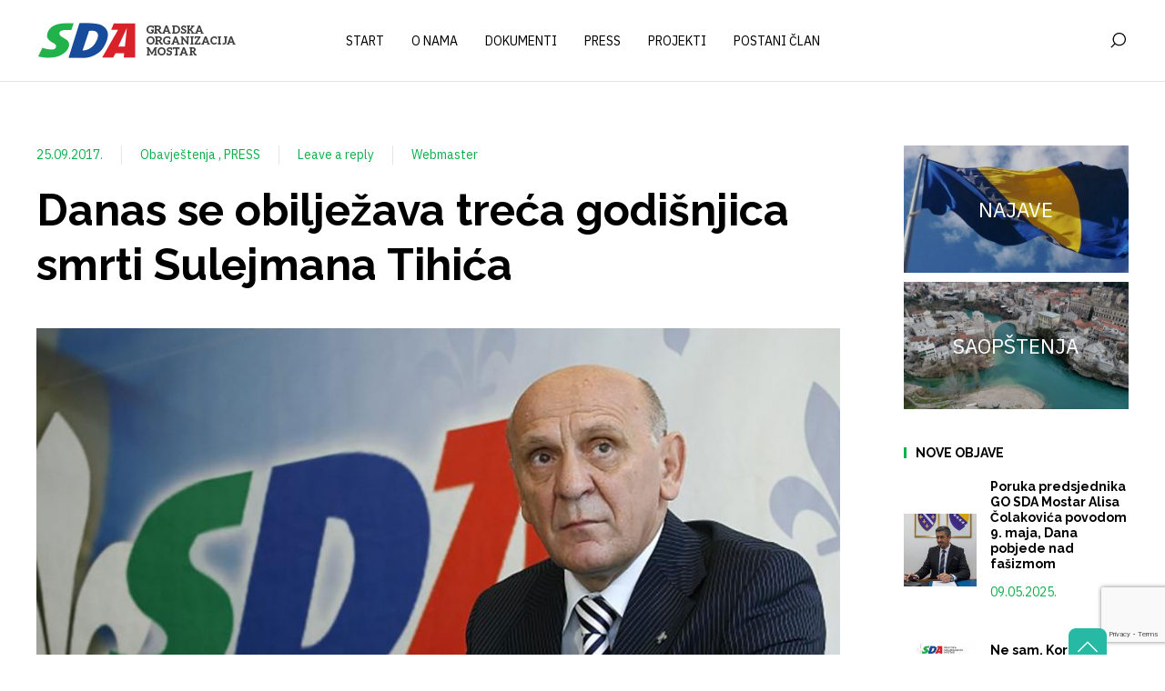

--- FILE ---
content_type: text/html; charset=UTF-8
request_url: https://sdamostar.ba/2017/danas-se-obiljezava-treca-godisnjica-smrti-sulejmana-tihica/
body_size: 34146
content:
<!DOCTYPE html>
<html lang="bs-BA" prefix="og: https://ogp.me/ns#" itemscope itemtype="http://schema.org/WebPage">
<head>
	<meta charset="UTF-8"/>
	<meta name="viewport" content="width=device-width, initial-scale=1"/>
	<link rel="profile" href="https://gmpg.org/xfn/11">
	<link rel="manifest" href="https://sdamostar.ba/wp-content/themes/sdamostar/assets/dist/json/manifest.json">
	<!--[if lt IE 9]><script>document.createElement('audio');</script><![endif]-->
		<style>img:is([sizes="auto" i], [sizes^="auto," i]) { contain-intrinsic-size: 3000px 1500px }</style>
	
<!-- Search Engine Optimization by Rank Math - https://rankmath.com/ -->
<title>Danas se obilježava treća godišnjica smrti Sulejmana Tihića | GO SDA Mostar</title>
<meta name="description" content="Danas se navršavaju tri godine od smrti Sulejmana Tihića, predsjednika Stranke demokratske akcije."/>
<meta name="robots" content="follow, index, max-snippet:-1, max-video-preview:-1, max-image-preview:large"/>
<link rel="canonical" href="https://sdamostar.ba/2017/danas-se-obiljezava-treca-godisnjica-smrti-sulejmana-tihica/" />
<meta property="og:locale" content="bs_BA" />
<meta property="og:type" content="article" />
<meta property="og:title" content="Danas se obilježava treća godišnjica smrti Sulejmana Tihića | GO SDA Mostar" />
<meta property="og:description" content="Danas se navršavaju tri godine od smrti Sulejmana Tihića, predsjednika Stranke demokratske akcije." />
<meta property="og:url" content="https://sdamostar.ba/2017/danas-se-obiljezava-treca-godisnjica-smrti-sulejmana-tihica/" />
<meta property="og:site_name" content="GO SDA Mostar" />
<meta property="article:publisher" content="https://www.facebook.com/SDAMostar/" />
<meta property="article:author" content="https://www.facebook.com/ekmetas" />
<meta property="article:tag" content="SDA" />
<meta property="article:tag" content="SDA Mostar" />
<meta property="article:tag" content="Sulejman Tihić" />
<meta property="article:section" content="Obavještenja" />
<meta property="og:updated_time" content="2018-09-17T09:41:39+02:00" />
<meta property="fb:app_id" content="2608137686114523" />
<meta property="og:image" content="https://sdamostar.ba/wp-content/uploads/2018/09/sda-sulejman-tihic.jpg" />
<meta property="og:image:secure_url" content="https://sdamostar.ba/wp-content/uploads/2018/09/sda-sulejman-tihic.jpg" />
<meta property="og:image:width" content="1200" />
<meta property="og:image:height" content="800" />
<meta property="og:image:alt" content="Danas se obilježava treća godišnjica smrti Sulejmana Tihića" />
<meta property="og:image:type" content="image/jpeg" />
<meta property="article:published_time" content="2017-09-25T09:36:36+02:00" />
<meta property="article:modified_time" content="2018-09-17T09:41:39+02:00" />
<meta name="twitter:card" content="summary_large_image" />
<meta name="twitter:title" content="Danas se obilježava treća godišnjica smrti Sulejmana Tihića | GO SDA Mostar" />
<meta name="twitter:description" content="Danas se navršavaju tri godine od smrti Sulejmana Tihića, predsjednika Stranke demokratske akcije." />
<meta name="twitter:site" content="@sdagomostar" />
<meta name="twitter:creator" content="@sdagomostar" />
<meta name="twitter:image" content="https://sdamostar.ba/wp-content/uploads/2018/09/sda-sulejman-tihic.jpg" />
<meta name="twitter:label1" content="Written by" />
<meta name="twitter:data1" content="Webmaster" />
<meta name="twitter:label2" content="Time to read" />
<meta name="twitter:data2" content="1 minute" />
<script type="application/ld+json" class="rank-math-schema">{"@context":"https://schema.org","@graph":[{"@type":"Place","@id":"https://sdamostar.ba/#place","geo":{"@type":"GeoCoordinates","latitude":"43.338963","longitude":"17.8084345"},"hasMap":"https://www.google.com/maps/search/?api=1&amp;query=43.338963,17.8084345","address":{"@type":"PostalAddress","streetAddress":"Rade Bitange 13","addressLocality":"Mostar","postalCode":"88000","addressCountry":"Bosna i Hercegovina"}},{"@type":"Organization","@id":"https://sdamostar.ba/#organization","name":"SDA Mostar","url":"https://sdamostar.ba","sameAs":["https://www.facebook.com/SDAMostar/","https://twitter.com/sdagomostar"],"email":"sda_mostar@bih.net.ba","address":{"@type":"PostalAddress","streetAddress":"Rade Bitange 13","addressLocality":"Mostar","postalCode":"88000","addressCountry":"Bosna i Hercegovina"},"logo":{"@type":"ImageObject","@id":"https://sdamostar.ba/#logo","url":"https://sdamostar.ba/wp-content/uploads/2020/08/logo-gradska-organizacija-sda-mostar.jpg","contentUrl":"https://sdamostar.ba/wp-content/uploads/2020/08/logo-gradska-organizacija-sda-mostar.jpg","caption":"SDA Mostar","inLanguage":"bs-BA","width":"1920","height":"1080"},"contactPoint":[{"@type":"ContactPoint","telephone":"+387 36 578 243","contactType":"customer support"}],"location":{"@id":"https://sdamostar.ba/#place"}},{"@type":"WebSite","@id":"https://sdamostar.ba/#website","url":"https://sdamostar.ba","name":"SDA Mostar","publisher":{"@id":"https://sdamostar.ba/#organization"},"inLanguage":"bs-BA"},{"@type":"ImageObject","@id":"https://sdamostar.ba/wp-content/uploads/2018/09/sda-sulejman-tihic.jpg","url":"https://sdamostar.ba/wp-content/uploads/2018/09/sda-sulejman-tihic.jpg","width":"1200","height":"800","inLanguage":"bs-BA"},{"@type":"WebPage","@id":"https://sdamostar.ba/2017/danas-se-obiljezava-treca-godisnjica-smrti-sulejmana-tihica/#webpage","url":"https://sdamostar.ba/2017/danas-se-obiljezava-treca-godisnjica-smrti-sulejmana-tihica/","name":"Danas se obilje\u017eava tre\u0107a godi\u0161njica smrti Sulejmana Tihi\u0107a | GO SDA Mostar","datePublished":"2017-09-25T09:36:36+02:00","dateModified":"2018-09-17T09:41:39+02:00","isPartOf":{"@id":"https://sdamostar.ba/#website"},"primaryImageOfPage":{"@id":"https://sdamostar.ba/wp-content/uploads/2018/09/sda-sulejman-tihic.jpg"},"inLanguage":"bs-BA"},{"@type":"Person","@id":"https://sdamostar.ba/author/minela2018sdamostar/","name":"Webmaster","url":"https://sdamostar.ba/author/minela2018sdamostar/","image":{"@type":"ImageObject","@id":"https://secure.gravatar.com/avatar/052c3d89f5b1531adcf30976303d27bf07a79fcbcb45f77f2c82a0b8ddd3be57?s=96&amp;d=mm&amp;r=g","url":"https://secure.gravatar.com/avatar/052c3d89f5b1531adcf30976303d27bf07a79fcbcb45f77f2c82a0b8ddd3be57?s=96&amp;d=mm&amp;r=g","caption":"Webmaster","inLanguage":"bs-BA"},"worksFor":{"@id":"https://sdamostar.ba/#organization"}},{"@type":"BlogPosting","headline":"Danas se obilje\u017eava tre\u0107a godi\u0161njica smrti Sulejmana Tihi\u0107a | GO SDA Mostar","datePublished":"2017-09-25T09:36:36+02:00","dateModified":"2018-09-17T09:41:39+02:00","author":{"@id":"https://sdamostar.ba/author/minela2018sdamostar/","name":"Webmaster"},"publisher":{"@id":"https://sdamostar.ba/#organization"},"description":"Danas se navr\u0161avaju tri godine od smrti Sulejmana Tihi\u0107a, predsjednika Stranke demokratske akcije.","name":"Danas se obilje\u017eava tre\u0107a godi\u0161njica smrti Sulejmana Tihi\u0107a | GO SDA Mostar","@id":"https://sdamostar.ba/2017/danas-se-obiljezava-treca-godisnjica-smrti-sulejmana-tihica/#richSnippet","isPartOf":{"@id":"https://sdamostar.ba/2017/danas-se-obiljezava-treca-godisnjica-smrti-sulejmana-tihica/#webpage"},"image":{"@id":"https://sdamostar.ba/wp-content/uploads/2018/09/sda-sulejman-tihic.jpg"},"inLanguage":"bs-BA","mainEntityOfPage":{"@id":"https://sdamostar.ba/2017/danas-se-obiljezava-treca-godisnjica-smrti-sulejmana-tihica/#webpage"}}]}</script>
<!-- /Rank Math WordPress SEO plugin -->

<link rel='dns-prefetch' href='//fonts.googleapis.com' />
<link rel="alternate" type="application/rss+xml" title="GO SDA Mostar &raquo; novosti" href="https://sdamostar.ba/feed/" />
<link rel="alternate" type="application/rss+xml" title="GO SDA Mostar &raquo;  novosti o komentarima" href="https://sdamostar.ba/comments/feed/" />
<link rel="alternate" type="text/calendar" title="GO SDA Mostar &raquo; iCal Feed" href="https://sdamostar.ba/events/?ical=1" />
<link rel="alternate" type="application/rss+xml" title="GO SDA Mostar &raquo; Danas se obilježava treća godišnjica smrti Sulejmana Tihića novosti o komentarima" href="https://sdamostar.ba/2017/danas-se-obiljezava-treca-godisnjica-smrti-sulejmana-tihica/feed/" />
		<!-- This site uses the Google Analytics by MonsterInsights plugin v9.11.1 - Using Analytics tracking - https://www.monsterinsights.com/ -->
							<script src="//www.googletagmanager.com/gtag/js?id=G-SLLPKR0Q1T"  data-cfasync="false" data-wpfc-render="false" type="text/javascript" async></script>
			<script data-cfasync="false" data-wpfc-render="false" type="text/javascript">
				var mi_version = '9.11.1';
				var mi_track_user = true;
				var mi_no_track_reason = '';
								var MonsterInsightsDefaultLocations = {"page_location":"https:\/\/sdamostar.ba\/2017\/danas-se-obiljezava-treca-godisnjica-smrti-sulejmana-tihica\/"};
								if ( typeof MonsterInsightsPrivacyGuardFilter === 'function' ) {
					var MonsterInsightsLocations = (typeof MonsterInsightsExcludeQuery === 'object') ? MonsterInsightsPrivacyGuardFilter( MonsterInsightsExcludeQuery ) : MonsterInsightsPrivacyGuardFilter( MonsterInsightsDefaultLocations );
				} else {
					var MonsterInsightsLocations = (typeof MonsterInsightsExcludeQuery === 'object') ? MonsterInsightsExcludeQuery : MonsterInsightsDefaultLocations;
				}

								var disableStrs = [
										'ga-disable-G-SLLPKR0Q1T',
									];

				/* Function to detect opted out users */
				function __gtagTrackerIsOptedOut() {
					for (var index = 0; index < disableStrs.length; index++) {
						if (document.cookie.indexOf(disableStrs[index] + '=true') > -1) {
							return true;
						}
					}

					return false;
				}

				/* Disable tracking if the opt-out cookie exists. */
				if (__gtagTrackerIsOptedOut()) {
					for (var index = 0; index < disableStrs.length; index++) {
						window[disableStrs[index]] = true;
					}
				}

				/* Opt-out function */
				function __gtagTrackerOptout() {
					for (var index = 0; index < disableStrs.length; index++) {
						document.cookie = disableStrs[index] + '=true; expires=Thu, 31 Dec 2099 23:59:59 UTC; path=/';
						window[disableStrs[index]] = true;
					}
				}

				if ('undefined' === typeof gaOptout) {
					function gaOptout() {
						__gtagTrackerOptout();
					}
				}
								window.dataLayer = window.dataLayer || [];

				window.MonsterInsightsDualTracker = {
					helpers: {},
					trackers: {},
				};
				if (mi_track_user) {
					function __gtagDataLayer() {
						dataLayer.push(arguments);
					}

					function __gtagTracker(type, name, parameters) {
						if (!parameters) {
							parameters = {};
						}

						if (parameters.send_to) {
							__gtagDataLayer.apply(null, arguments);
							return;
						}

						if (type === 'event') {
														parameters.send_to = monsterinsights_frontend.v4_id;
							var hookName = name;
							if (typeof parameters['event_category'] !== 'undefined') {
								hookName = parameters['event_category'] + ':' + name;
							}

							if (typeof MonsterInsightsDualTracker.trackers[hookName] !== 'undefined') {
								MonsterInsightsDualTracker.trackers[hookName](parameters);
							} else {
								__gtagDataLayer('event', name, parameters);
							}
							
						} else {
							__gtagDataLayer.apply(null, arguments);
						}
					}

					__gtagTracker('js', new Date());
					__gtagTracker('set', {
						'developer_id.dZGIzZG': true,
											});
					if ( MonsterInsightsLocations.page_location ) {
						__gtagTracker('set', MonsterInsightsLocations);
					}
										__gtagTracker('config', 'G-SLLPKR0Q1T', {"forceSSL":"true","link_attribution":"true"} );
										window.gtag = __gtagTracker;										(function () {
						/* https://developers.google.com/analytics/devguides/collection/analyticsjs/ */
						/* ga and __gaTracker compatibility shim. */
						var noopfn = function () {
							return null;
						};
						var newtracker = function () {
							return new Tracker();
						};
						var Tracker = function () {
							return null;
						};
						var p = Tracker.prototype;
						p.get = noopfn;
						p.set = noopfn;
						p.send = function () {
							var args = Array.prototype.slice.call(arguments);
							args.unshift('send');
							__gaTracker.apply(null, args);
						};
						var __gaTracker = function () {
							var len = arguments.length;
							if (len === 0) {
								return;
							}
							var f = arguments[len - 1];
							if (typeof f !== 'object' || f === null || typeof f.hitCallback !== 'function') {
								if ('send' === arguments[0]) {
									var hitConverted, hitObject = false, action;
									if ('event' === arguments[1]) {
										if ('undefined' !== typeof arguments[3]) {
											hitObject = {
												'eventAction': arguments[3],
												'eventCategory': arguments[2],
												'eventLabel': arguments[4],
												'value': arguments[5] ? arguments[5] : 1,
											}
										}
									}
									if ('pageview' === arguments[1]) {
										if ('undefined' !== typeof arguments[2]) {
											hitObject = {
												'eventAction': 'page_view',
												'page_path': arguments[2],
											}
										}
									}
									if (typeof arguments[2] === 'object') {
										hitObject = arguments[2];
									}
									if (typeof arguments[5] === 'object') {
										Object.assign(hitObject, arguments[5]);
									}
									if ('undefined' !== typeof arguments[1].hitType) {
										hitObject = arguments[1];
										if ('pageview' === hitObject.hitType) {
											hitObject.eventAction = 'page_view';
										}
									}
									if (hitObject) {
										action = 'timing' === arguments[1].hitType ? 'timing_complete' : hitObject.eventAction;
										hitConverted = mapArgs(hitObject);
										__gtagTracker('event', action, hitConverted);
									}
								}
								return;
							}

							function mapArgs(args) {
								var arg, hit = {};
								var gaMap = {
									'eventCategory': 'event_category',
									'eventAction': 'event_action',
									'eventLabel': 'event_label',
									'eventValue': 'event_value',
									'nonInteraction': 'non_interaction',
									'timingCategory': 'event_category',
									'timingVar': 'name',
									'timingValue': 'value',
									'timingLabel': 'event_label',
									'page': 'page_path',
									'location': 'page_location',
									'title': 'page_title',
									'referrer' : 'page_referrer',
								};
								for (arg in args) {
																		if (!(!args.hasOwnProperty(arg) || !gaMap.hasOwnProperty(arg))) {
										hit[gaMap[arg]] = args[arg];
									} else {
										hit[arg] = args[arg];
									}
								}
								return hit;
							}

							try {
								f.hitCallback();
							} catch (ex) {
							}
						};
						__gaTracker.create = newtracker;
						__gaTracker.getByName = newtracker;
						__gaTracker.getAll = function () {
							return [];
						};
						__gaTracker.remove = noopfn;
						__gaTracker.loaded = true;
						window['__gaTracker'] = __gaTracker;
					})();
									} else {
										console.log("");
					(function () {
						function __gtagTracker() {
							return null;
						}

						window['__gtagTracker'] = __gtagTracker;
						window['gtag'] = __gtagTracker;
					})();
									}
			</script>
							<!-- / Google Analytics by MonsterInsights -->
		<script type="text/javascript">
/* <![CDATA[ */
window._wpemojiSettings = {"baseUrl":"https:\/\/s.w.org\/images\/core\/emoji\/16.0.1\/72x72\/","ext":".png","svgUrl":"https:\/\/s.w.org\/images\/core\/emoji\/16.0.1\/svg\/","svgExt":".svg","source":{"concatemoji":"https:\/\/sdamostar.ba\/wp-includes\/js\/wp-emoji-release.min.js?ver=6.8.3"}};
/*! This file is auto-generated */
!function(s,n){var o,i,e;function c(e){try{var t={supportTests:e,timestamp:(new Date).valueOf()};sessionStorage.setItem(o,JSON.stringify(t))}catch(e){}}function p(e,t,n){e.clearRect(0,0,e.canvas.width,e.canvas.height),e.fillText(t,0,0);var t=new Uint32Array(e.getImageData(0,0,e.canvas.width,e.canvas.height).data),a=(e.clearRect(0,0,e.canvas.width,e.canvas.height),e.fillText(n,0,0),new Uint32Array(e.getImageData(0,0,e.canvas.width,e.canvas.height).data));return t.every(function(e,t){return e===a[t]})}function u(e,t){e.clearRect(0,0,e.canvas.width,e.canvas.height),e.fillText(t,0,0);for(var n=e.getImageData(16,16,1,1),a=0;a<n.data.length;a++)if(0!==n.data[a])return!1;return!0}function f(e,t,n,a){switch(t){case"flag":return n(e,"\ud83c\udff3\ufe0f\u200d\u26a7\ufe0f","\ud83c\udff3\ufe0f\u200b\u26a7\ufe0f")?!1:!n(e,"\ud83c\udde8\ud83c\uddf6","\ud83c\udde8\u200b\ud83c\uddf6")&&!n(e,"\ud83c\udff4\udb40\udc67\udb40\udc62\udb40\udc65\udb40\udc6e\udb40\udc67\udb40\udc7f","\ud83c\udff4\u200b\udb40\udc67\u200b\udb40\udc62\u200b\udb40\udc65\u200b\udb40\udc6e\u200b\udb40\udc67\u200b\udb40\udc7f");case"emoji":return!a(e,"\ud83e\udedf")}return!1}function g(e,t,n,a){var r="undefined"!=typeof WorkerGlobalScope&&self instanceof WorkerGlobalScope?new OffscreenCanvas(300,150):s.createElement("canvas"),o=r.getContext("2d",{willReadFrequently:!0}),i=(o.textBaseline="top",o.font="600 32px Arial",{});return e.forEach(function(e){i[e]=t(o,e,n,a)}),i}function t(e){var t=s.createElement("script");t.src=e,t.defer=!0,s.head.appendChild(t)}"undefined"!=typeof Promise&&(o="wpEmojiSettingsSupports",i=["flag","emoji"],n.supports={everything:!0,everythingExceptFlag:!0},e=new Promise(function(e){s.addEventListener("DOMContentLoaded",e,{once:!0})}),new Promise(function(t){var n=function(){try{var e=JSON.parse(sessionStorage.getItem(o));if("object"==typeof e&&"number"==typeof e.timestamp&&(new Date).valueOf()<e.timestamp+604800&&"object"==typeof e.supportTests)return e.supportTests}catch(e){}return null}();if(!n){if("undefined"!=typeof Worker&&"undefined"!=typeof OffscreenCanvas&&"undefined"!=typeof URL&&URL.createObjectURL&&"undefined"!=typeof Blob)try{var e="postMessage("+g.toString()+"("+[JSON.stringify(i),f.toString(),p.toString(),u.toString()].join(",")+"));",a=new Blob([e],{type:"text/javascript"}),r=new Worker(URL.createObjectURL(a),{name:"wpTestEmojiSupports"});return void(r.onmessage=function(e){c(n=e.data),r.terminate(),t(n)})}catch(e){}c(n=g(i,f,p,u))}t(n)}).then(function(e){for(var t in e)n.supports[t]=e[t],n.supports.everything=n.supports.everything&&n.supports[t],"flag"!==t&&(n.supports.everythingExceptFlag=n.supports.everythingExceptFlag&&n.supports[t]);n.supports.everythingExceptFlag=n.supports.everythingExceptFlag&&!n.supports.flag,n.DOMReady=!1,n.readyCallback=function(){n.DOMReady=!0}}).then(function(){return e}).then(function(){var e;n.supports.everything||(n.readyCallback(),(e=n.source||{}).concatemoji?t(e.concatemoji):e.wpemoji&&e.twemoji&&(t(e.twemoji),t(e.wpemoji)))}))}((window,document),window._wpemojiSettings);
/* ]]> */
</script>
<link rel='stylesheet' id='dahz-framework-typo-font-css' href='//fonts.googleapis.com/css?family=Raleway%3A700%7CIBM+Plex+Sans%3A400&#038;ver=6.8.3#038;subset=latin-ext' type='text/css' media='all' />
<style id='wp-emoji-styles-inline-css' type='text/css'>

	img.wp-smiley, img.emoji {
		display: inline !important;
		border: none !important;
		box-shadow: none !important;
		height: 1em !important;
		width: 1em !important;
		margin: 0 0.07em !important;
		vertical-align: -0.1em !important;
		background: none !important;
		padding: 0 !important;
	}
</style>
<link rel='stylesheet' id='wp-block-library-css' href='https://sdamostar.ba/wp-includes/css/dist/block-library/style.min.css?ver=6.8.3' type='text/css' media='all' />
<style id='classic-theme-styles-inline-css' type='text/css'>
/*! This file is auto-generated */
.wp-block-button__link{color:#fff;background-color:#32373c;border-radius:9999px;box-shadow:none;text-decoration:none;padding:calc(.667em + 2px) calc(1.333em + 2px);font-size:1.125em}.wp-block-file__button{background:#32373c;color:#fff;text-decoration:none}
</style>
<style id='global-styles-inline-css' type='text/css'>
:root{--wp--preset--aspect-ratio--square: 1;--wp--preset--aspect-ratio--4-3: 4/3;--wp--preset--aspect-ratio--3-4: 3/4;--wp--preset--aspect-ratio--3-2: 3/2;--wp--preset--aspect-ratio--2-3: 2/3;--wp--preset--aspect-ratio--16-9: 16/9;--wp--preset--aspect-ratio--9-16: 9/16;--wp--preset--color--black: #000000;--wp--preset--color--cyan-bluish-gray: #abb8c3;--wp--preset--color--white: #ffffff;--wp--preset--color--pale-pink: #f78da7;--wp--preset--color--vivid-red: #cf2e2e;--wp--preset--color--luminous-vivid-orange: #ff6900;--wp--preset--color--luminous-vivid-amber: #fcb900;--wp--preset--color--light-green-cyan: #7bdcb5;--wp--preset--color--vivid-green-cyan: #00d084;--wp--preset--color--pale-cyan-blue: #8ed1fc;--wp--preset--color--vivid-cyan-blue: #0693e3;--wp--preset--color--vivid-purple: #9b51e0;--wp--preset--gradient--vivid-cyan-blue-to-vivid-purple: linear-gradient(135deg,rgba(6,147,227,1) 0%,rgb(155,81,224) 100%);--wp--preset--gradient--light-green-cyan-to-vivid-green-cyan: linear-gradient(135deg,rgb(122,220,180) 0%,rgb(0,208,130) 100%);--wp--preset--gradient--luminous-vivid-amber-to-luminous-vivid-orange: linear-gradient(135deg,rgba(252,185,0,1) 0%,rgba(255,105,0,1) 100%);--wp--preset--gradient--luminous-vivid-orange-to-vivid-red: linear-gradient(135deg,rgba(255,105,0,1) 0%,rgb(207,46,46) 100%);--wp--preset--gradient--very-light-gray-to-cyan-bluish-gray: linear-gradient(135deg,rgb(238,238,238) 0%,rgb(169,184,195) 100%);--wp--preset--gradient--cool-to-warm-spectrum: linear-gradient(135deg,rgb(74,234,220) 0%,rgb(151,120,209) 20%,rgb(207,42,186) 40%,rgb(238,44,130) 60%,rgb(251,105,98) 80%,rgb(254,248,76) 100%);--wp--preset--gradient--blush-light-purple: linear-gradient(135deg,rgb(255,206,236) 0%,rgb(152,150,240) 100%);--wp--preset--gradient--blush-bordeaux: linear-gradient(135deg,rgb(254,205,165) 0%,rgb(254,45,45) 50%,rgb(107,0,62) 100%);--wp--preset--gradient--luminous-dusk: linear-gradient(135deg,rgb(255,203,112) 0%,rgb(199,81,192) 50%,rgb(65,88,208) 100%);--wp--preset--gradient--pale-ocean: linear-gradient(135deg,rgb(255,245,203) 0%,rgb(182,227,212) 50%,rgb(51,167,181) 100%);--wp--preset--gradient--electric-grass: linear-gradient(135deg,rgb(202,248,128) 0%,rgb(113,206,126) 100%);--wp--preset--gradient--midnight: linear-gradient(135deg,rgb(2,3,129) 0%,rgb(40,116,252) 100%);--wp--preset--font-size--small: 13px;--wp--preset--font-size--medium: 20px;--wp--preset--font-size--large: 36px;--wp--preset--font-size--x-large: 42px;--wp--preset--spacing--20: 0.44rem;--wp--preset--spacing--30: 0.67rem;--wp--preset--spacing--40: 1rem;--wp--preset--spacing--50: 1.5rem;--wp--preset--spacing--60: 2.25rem;--wp--preset--spacing--70: 3.38rem;--wp--preset--spacing--80: 5.06rem;--wp--preset--shadow--natural: 6px 6px 9px rgba(0, 0, 0, 0.2);--wp--preset--shadow--deep: 12px 12px 50px rgba(0, 0, 0, 0.4);--wp--preset--shadow--sharp: 6px 6px 0px rgba(0, 0, 0, 0.2);--wp--preset--shadow--outlined: 6px 6px 0px -3px rgba(255, 255, 255, 1), 6px 6px rgba(0, 0, 0, 1);--wp--preset--shadow--crisp: 6px 6px 0px rgba(0, 0, 0, 1);}:where(.is-layout-flex){gap: 0.5em;}:where(.is-layout-grid){gap: 0.5em;}body .is-layout-flex{display: flex;}.is-layout-flex{flex-wrap: wrap;align-items: center;}.is-layout-flex > :is(*, div){margin: 0;}body .is-layout-grid{display: grid;}.is-layout-grid > :is(*, div){margin: 0;}:where(.wp-block-columns.is-layout-flex){gap: 2em;}:where(.wp-block-columns.is-layout-grid){gap: 2em;}:where(.wp-block-post-template.is-layout-flex){gap: 1.25em;}:where(.wp-block-post-template.is-layout-grid){gap: 1.25em;}.has-black-color{color: var(--wp--preset--color--black) !important;}.has-cyan-bluish-gray-color{color: var(--wp--preset--color--cyan-bluish-gray) !important;}.has-white-color{color: var(--wp--preset--color--white) !important;}.has-pale-pink-color{color: var(--wp--preset--color--pale-pink) !important;}.has-vivid-red-color{color: var(--wp--preset--color--vivid-red) !important;}.has-luminous-vivid-orange-color{color: var(--wp--preset--color--luminous-vivid-orange) !important;}.has-luminous-vivid-amber-color{color: var(--wp--preset--color--luminous-vivid-amber) !important;}.has-light-green-cyan-color{color: var(--wp--preset--color--light-green-cyan) !important;}.has-vivid-green-cyan-color{color: var(--wp--preset--color--vivid-green-cyan) !important;}.has-pale-cyan-blue-color{color: var(--wp--preset--color--pale-cyan-blue) !important;}.has-vivid-cyan-blue-color{color: var(--wp--preset--color--vivid-cyan-blue) !important;}.has-vivid-purple-color{color: var(--wp--preset--color--vivid-purple) !important;}.has-black-background-color{background-color: var(--wp--preset--color--black) !important;}.has-cyan-bluish-gray-background-color{background-color: var(--wp--preset--color--cyan-bluish-gray) !important;}.has-white-background-color{background-color: var(--wp--preset--color--white) !important;}.has-pale-pink-background-color{background-color: var(--wp--preset--color--pale-pink) !important;}.has-vivid-red-background-color{background-color: var(--wp--preset--color--vivid-red) !important;}.has-luminous-vivid-orange-background-color{background-color: var(--wp--preset--color--luminous-vivid-orange) !important;}.has-luminous-vivid-amber-background-color{background-color: var(--wp--preset--color--luminous-vivid-amber) !important;}.has-light-green-cyan-background-color{background-color: var(--wp--preset--color--light-green-cyan) !important;}.has-vivid-green-cyan-background-color{background-color: var(--wp--preset--color--vivid-green-cyan) !important;}.has-pale-cyan-blue-background-color{background-color: var(--wp--preset--color--pale-cyan-blue) !important;}.has-vivid-cyan-blue-background-color{background-color: var(--wp--preset--color--vivid-cyan-blue) !important;}.has-vivid-purple-background-color{background-color: var(--wp--preset--color--vivid-purple) !important;}.has-black-border-color{border-color: var(--wp--preset--color--black) !important;}.has-cyan-bluish-gray-border-color{border-color: var(--wp--preset--color--cyan-bluish-gray) !important;}.has-white-border-color{border-color: var(--wp--preset--color--white) !important;}.has-pale-pink-border-color{border-color: var(--wp--preset--color--pale-pink) !important;}.has-vivid-red-border-color{border-color: var(--wp--preset--color--vivid-red) !important;}.has-luminous-vivid-orange-border-color{border-color: var(--wp--preset--color--luminous-vivid-orange) !important;}.has-luminous-vivid-amber-border-color{border-color: var(--wp--preset--color--luminous-vivid-amber) !important;}.has-light-green-cyan-border-color{border-color: var(--wp--preset--color--light-green-cyan) !important;}.has-vivid-green-cyan-border-color{border-color: var(--wp--preset--color--vivid-green-cyan) !important;}.has-pale-cyan-blue-border-color{border-color: var(--wp--preset--color--pale-cyan-blue) !important;}.has-vivid-cyan-blue-border-color{border-color: var(--wp--preset--color--vivid-cyan-blue) !important;}.has-vivid-purple-border-color{border-color: var(--wp--preset--color--vivid-purple) !important;}.has-vivid-cyan-blue-to-vivid-purple-gradient-background{background: var(--wp--preset--gradient--vivid-cyan-blue-to-vivid-purple) !important;}.has-light-green-cyan-to-vivid-green-cyan-gradient-background{background: var(--wp--preset--gradient--light-green-cyan-to-vivid-green-cyan) !important;}.has-luminous-vivid-amber-to-luminous-vivid-orange-gradient-background{background: var(--wp--preset--gradient--luminous-vivid-amber-to-luminous-vivid-orange) !important;}.has-luminous-vivid-orange-to-vivid-red-gradient-background{background: var(--wp--preset--gradient--luminous-vivid-orange-to-vivid-red) !important;}.has-very-light-gray-to-cyan-bluish-gray-gradient-background{background: var(--wp--preset--gradient--very-light-gray-to-cyan-bluish-gray) !important;}.has-cool-to-warm-spectrum-gradient-background{background: var(--wp--preset--gradient--cool-to-warm-spectrum) !important;}.has-blush-light-purple-gradient-background{background: var(--wp--preset--gradient--blush-light-purple) !important;}.has-blush-bordeaux-gradient-background{background: var(--wp--preset--gradient--blush-bordeaux) !important;}.has-luminous-dusk-gradient-background{background: var(--wp--preset--gradient--luminous-dusk) !important;}.has-pale-ocean-gradient-background{background: var(--wp--preset--gradient--pale-ocean) !important;}.has-electric-grass-gradient-background{background: var(--wp--preset--gradient--electric-grass) !important;}.has-midnight-gradient-background{background: var(--wp--preset--gradient--midnight) !important;}.has-small-font-size{font-size: var(--wp--preset--font-size--small) !important;}.has-medium-font-size{font-size: var(--wp--preset--font-size--medium) !important;}.has-large-font-size{font-size: var(--wp--preset--font-size--large) !important;}.has-x-large-font-size{font-size: var(--wp--preset--font-size--x-large) !important;}
:where(.wp-block-post-template.is-layout-flex){gap: 1.25em;}:where(.wp-block-post-template.is-layout-grid){gap: 1.25em;}
:where(.wp-block-columns.is-layout-flex){gap: 2em;}:where(.wp-block-columns.is-layout-grid){gap: 2em;}
:root :where(.wp-block-pullquote){font-size: 1.5em;line-height: 1.6;}
</style>
<link rel='stylesheet' id='contact-form-7-css' href='https://sdamostar.ba/wp-content/plugins/contact-form-7/includes/css/styles.css?ver=6.0.6' type='text/css' media='all' />
<link rel='stylesheet' id='gdpr-css' href='https://sdamostar.ba/wp-content/plugins/gdpr/dist/css/public.css?ver=2.1.2' type='text/css' media='all' />
<link rel='stylesheet' id='dahz-framework-app-style-css' href='https://sdamostar.ba/wp-content/themes/sdamostar/assets/dist/css/app.min.css?ver=6.8.3' type='text/css' media='all' />
<style id='dahz-framework-app-style-inline-css' type='text/css'>

				body,
				p,
				.de-cart-checkout__collaterals__cart-totals__shipping-method li .amount,
				.de-header-search__content-input input[type="text"],
				.de-related-post__media a.de-ratio-content--inner > span {
					font-family: IBM Plex Sans;
					font-style: normal;
					font-weight: 400;
				}
				h1, h2, h3, h4, h5, h6, .uk-h1, .uk-h2, .uk-h3, .uk-h4, .uk-h5, .uk-h6, .uk-countdown-number, .de-single .de-related-post__media .de-ratio-content--inner, blockquote p {
					font-family: Raleway;
					font-style: normal;
					font-weight: 700;
				}
				#masthead [data-item-id="mega_menu"] .uk-navbar-dropdown-grid > div > a,
				.de-header-navigation__primary-menu > li > a,
				.de-header-navigation__secondary-menu > li > a,
				.de-header__item > div > a,
				.de-header-mobile__item > div > a,
				a.de-header__empty-menu--primary-menu,
				a.de-header__empty-menu--secondary-menu,
				.header-mobile-menu__elements > div > a,
				.header-mobile-menu__elements > ul > li > a{
					font-family: IBM Plex Sans;
					font-style: normal;
					font-weight: 400;
				}
				.header-mobile-menu__elements ul.sub-menu > li > a,
				.header-mobile-menu__elements ul.uk-nav-sub > li > a,
				#masthead .de-header__wrapper .de-header-dropdown > li > a{
					font-family: IBM Plex Sans;
					font-style: normal;
					font-weight: 400;
				}
				.de-btn {
					font-family: IBM Plex Sans;
					font-style: normal;
					font-weight: 400;
				}
				
				#header-newsletter-modal .de-quickview-content__summary {
					font-size: 16px;
				}
				@media only screen and ( max-width: 768px ) {
					#header-newsletter-modal .de-quickview-content__summary {
						font-size: 16px;
					}
				}
				.wp-block-pullquote p {
    font-size: 28px;
    line-height: 1.8;
    text-transform: uppercase;
}:root{--button-global-font-size:16px;--button-global-line-height:50px;--button-global-border-radius:0px;--button-global-padding-horizontal:40px;--button-global-letter-spacing:0px;--button-global-text-transform:uppercase;--button-default-background-color:#004276;--button-default-border-color:#004276;--button-default-color:#ffffff;--button-default-hover-background-color:#08325a;--button-default-hover-border-color:#08325a;--button-default-hover-color:#ffffff;--button-primary-background-color:#0db14b;--button-primary-border-color:#0db14b;--button-primary-color:#ffffff;--button-primary-hover-background-color:#08325a;--button-primary-hover-border-color:#08325a;--button-primary-hover-color:#ffffff;--button-secondary-background-color:#ffffff;--button-secondary-border-color:#e0e0e0;--button-secondary-color:#888888;--button-secondary-hover-background-color:#0db14b;--button-secondary-hover-border-color:#0db14b;--button-secondary-hover-color:#ffffff;--button-danger-background-color:#c02a2a;--button-danger-border-color:#c02a2a;--button-danger-color:#ffffff;--button-danger-hover-background-color:#da3a3a;--button-danger-hover-border-color:#da3a3a;--button-danger-hover-color:#ffffff;--button-disabled-background-color:#eaeaea;--button-disabled-border-color:#eaeaea;--button-disabled-color:#8e8e8e;--button-text-border-color:#11d45b;--button-text-color:#000000;--button-text-hover-color:#0db14b;--button-text-disabled-color:#d4d4d4;--button-text-line-height:1;--button-link-color:#000000;--button-link-hover-color:#888888;--button-link-disabled-color:#d4d4d4;--button-link-hover-text-decoration:none;--button-link-line-height:normal;--button-large-border-radius:0px;--button-large-font-size:18px;--button-large-line-height:70px;--button-large-padding-horizontal:60px;--button-small-border-radius:0px;--button-small-font-size:14px;--button-small-line-height:35px;--button-small-padding-horizontal:20px;--form-global-background-color:rgba(255,255,255,0);--form-global-border-color:#e5e5e5;--form-global-border-radius:0px;--form-global-border-width:1px;--form-global-color:#888888;--form-global-height:50px;--form-global-line-height:48px;--form-global-padding-horizontal:10px;--form-global-padding-vertical:5px;--form-global-placeholder-color:#b3b3b3;--form-global-focus-background:rgba(255,255,255,0);--form-global-focus-border:#0db14b;--form-global-focus-color:#888888;--form-global-disabled-background:#f2f2f2;--form-global-disabled-border:#e5e5e5;--form-global-disabled-color:#e5e5e5;--form-danger-border-color:#d4393e;--form-danger-color:#d4393e;--form-success-border-color:#6dd09d;--form-success-color:#888888;--form-blank-focus-border:#e0e0e0;--form-blank-focus-border-style:solid;--form-large-font-size:18px;--form-large-height:70px;--form-large-line-height:68px;--form-large-padding-horizontal:10px;--form-small-font-size:14px;--form-small-height:35px;--form-small-line-height:33px;--form-small-padding-horizontal:10px;--form-legend-font-size:14px;--form-legend-line-height:20px;--form-label-font-size:14px;--form-label-color:#000000;--form-label-font-weight:bold;--form-label-letter-spacing:0px;--form-label-text-transform:inherit;--form-select-option-color:#000000;--form-select-padding-right:20px;--form-radio-background:rgba(255,255,255,0.3);--form-radio-border:#e5e5e5;--form-radio-border-width:2px;--form-radio-margin-top:-5px;--form-radio-size:20px;--form-radio-checked-focus-background:#0db14b;--form-radio-focus-border:#0a9e42;--form-radio-checked-background:#000000;--form-radio-checked-border:#000000;--form-radio-disabled-background:#e0e0e0;--form-radio-disabled-border:#e5e5e5;--form-range-thumb-background:#000000;--form-range-thumb-border:#000000;--form-range-thumb-border-radius:500px;--form-range-thumb-border-width:0;--form-range-thumb-height:15px;--form-range-track-background:#f9f9f9;--form-range-track-height:3px;--form-range-track-focus-background:#000000;--form-width-large:500px;--form-width-medium:200px;--form-width-small:130px;--form-width-xsmall:50px;--form-stacked-margin-bottom:10px;--form-horizontal-controls-margin-left:20px;--form-horizontal-controls-text-padding-top:10px;--form-horizontal-label-margin-top:10px;--form-horizontal-label-width:200px;--inverse-button-default-background-color:#ffffff;--inverse-button-default-border-color:#ffffff;--inverse-button-default-color:#000000;--inverse-button-default-hover-background-color:#0db14b;--inverse-button-default-hover-border-color:#0db14b;--inverse-button-default-hover-color:#ffffff;--inverse-button-primary-background-color:#0db14b;--inverse-button-primary-border-color:#09a846;--inverse-button-primary-color:#ffffff;--inverse-button-primary-hover-background-color:#ffffff;--inverse-button-primary-hover-border-color:#ffffff;--inverse-button-primary-hover-color:#000000;--inverse-button-secondary-background-color:rgba(0,0,0,0);--inverse-button-secondary-border-color:#ffffff;--inverse-button-secondary-color:#ffffff;--inverse-button-secondary-hover-background-color:#0db14b;--inverse-button-secondary-hover-border-color:#0db14b;--inverse-button-secondary-hover-color:#ffffff;--inverse-button-text-border-color:#ffffff;--inverse-button-text-color:#ffffff;--inverse-button-text-hover-color:#0db14b;--inverse-button-text-disabled-color:#d8d8d8;--inverse-button-link-color:#ffffff;--inverse-button-link-hover-color:rgba(255,255,255,0.8);--inverse-form-background-color:rgba(255,255,255,0);--inverse-form-border-color:#ffffff;--inverse-form-color:#ffffff;--inverse-form-placeholder-color:#ffffff;--inverse-form-focus-background:rgba(255,255,255,0);--inverse-form-focus-border:#ffffff;--inverse-form-focus-color:#ffffff;--inverse-form-select-icon-color:#ffffff;--inverse-form-radio-background-color:rgba(255,255,255,0);--inverse-form-radio-border-color:#ffffff;--inverse-form-radio-focus-border:#ffffff;--inverse-form-radio-checked-background:rgba(255,255,255,0);--inverse-form-radio-checked-border:#ffffff;--inverse-form-radio-checked-icon-color:#ffffff;--inverse-form-radio-checked-focus-background:#ffffff;--inverse-form-label-color:#ffffff;--offcanvas-global-z-index:1000;--offcanvas-bar-background-color:#ffffff;--offcanvas-bar-padding-horizontal:30px;--offcanvas-bar-m-padding-horizontal:50px;--offcanvas-bar-padding-top:40px;--offcanvas-bar-m-padding-top:40px;--offcanvas-bar-padding-bottom:80px;--offcanvas-bar-m-padding-bottom:50px;--offcanvas-bar-width:300px;--offcanvas-bar-m-width:600px;--offcanvas-close-padding:10px;--offcanvas-close-position:20px;--offcanvas-overlay-overlay-background:rgba(31,31,31,0.85);}
				.woocommerce-page a:not(.de-product__item--add-to-cart-button).button, 
				.woocommerce a:not(.de-product__item--add-to-cart-button).button, 
				.woocommerce-page button.button, 
				.woocommerce button.button, 
				.woocommerce-page input.button, 
				.woocommerce input.button, 
				.woocommerce-page #respond input#submit, 
				.woocommerce #respond input#submit,
				.de-mini-cart__button,
				body .give-btn:not(.give-submit),
				.uk-button-default:disabled, 
				.uk-button-primary:disabled, 
				.uk-button-secondary:disabled, 
				.uk-button-danger:disabled,
				.uk-button-default, 
				.uk-button-primary, 
				.uk-button-secondary, 
				.uk-button-danger{
					border-width:1px;
					border-style:solid;
				}
			
						.woocommerce-account .woocommerce-MyAccount-orders td.woocommerce-orders-table__cell-order-actions a,
						.uk-button-text {
							padding: 0!important;
							background: none;
							position: relative;
							padding-left: 28px!important;
						}
						.woocommerce-account .woocommerce-MyAccount-orders td.woocommerce-orders-table__cell-order-actions a::before,
						.uk-button-text::before {
							content: "";
							position: absolute;
							top: calc(50% - 1px);
							left: 0;
							width: 20px;
							border-bottom: 1px solid #11d45b;
						}
					
				input[type=date],
				input[type=datetime],
				input[type=datetime-local],
				input[type=email],
				input[type=month],
				input[type=number],
				input[type=password],
				input[type=range],
				input[type=search],
				input[type=tel],
				input[type=text],
				input[type=time],
				input[type=url],
				input[type=week],
				select,
				.select2-selection.select2-selection--single,
				.select2-container--default .select2-selection--single,
				textarea{
					border-width:1px;
					border-style:solid;
				}
			
				.select2-selection select2-selection--single,
				select:not([multiple]):not([size]),
				.uk-select:not([multiple]):not([size]) {
					background-image:url( "data:image/svg+xml;charset=UTF-8,%0A%09%09%09%09%3Csvg%20width%3D%2224%22%20height%3D%2216%22%20viewBox%3D%220%200%2024%2016%22%20xmlns%3D%22http%3A%2F%2Fwww.w3.org%2F2000%2Fsvg%22%3E%0A%09%09%09%09%09%3Cpolygon%20fill%3D%22%23000000%22%20points%3D%2212%201%209%206%2015%206%22%20%2F%3E%0A%09%09%09%09%09%3Cpolygon%20fill%3D%22%23000000%22%20points%3D%2212%2013%209%208%2015%208%22%20%2F%3E%0A%09%09%09%09%3C%2Fsvg%3E%0A%09%09%09" );
				}
			
				.select2-selection select2-selection--single:disabled,
				select:not([multiple]):not([size]):disabled,
				.uk-select:not([multiple]):not([size]):disabled {
					background-image:url( "data:image/svg+xml;charset=UTF-8,%0A%09%09%09%09%3Csvg%20width%3D%2224%22%20height%3D%2216%22%20viewBox%3D%220%200%2024%2016%22%20xmlns%3D%22http%3A%2F%2Fwww.w3.org%2F2000%2Fsvg%22%3E%0A%09%09%09%09%09%3Cpolygon%20fill%3D%22%23000000%22%20points%3D%2212%201%209%206%2015%206%22%20%2F%3E%0A%09%09%09%09%09%3Cpolygon%20fill%3D%22%23000000%22%20points%3D%2212%2013%209%208%2015%208%22%20%2F%3E%0A%09%09%09%09%3C%2Fsvg%3E%0A%09%09%09" );
				}
			
				input[type=radio]:checked,
				.uk-radio:checked{
					background-image:url( "data:image/svg+xml;charset=UTF-8,%0A%09%09%09%09%3Csvg%20width%3D%2216%22%20height%3D%2216%22%20viewBox%3D%220%200%2016%2016%22%20xmlns%3D%22http%3A%2F%2Fwww.w3.org%2F2000%2Fsvg%22%3E%0A%09%09%09%09%09%3Ccircle%20fill%3D%22%23ffffff%22%20cx%3D%228%22%20cy%3D%228%22%20r%3D%222%22%20%2F%3E%0A%09%09%09%09%3C%2Fsvg%3E%0A%09%09%09%09" );
				}
				input[type=checkbox]:checked,
				.uk-checkbox:checked{
					background-image:url( "data:image/svg+xml;charset=UTF-8,%0A%09%09%09%09%3Csvg%20width%3D%2214%22%20height%3D%2211%22%20viewBox%3D%220%200%2014%2011%22%20xmlns%3D%22http%3A%2F%2Fwww.w3.org%2F2000%2Fsvg%22%3E%0A%09%09%09%09%09%3Cpolygon%20fill%3D%22%23ffffff%22%20points%3D%2212%201%205%207.5%202%205%201%205.5%205%2010%2013%201.5%22%20%2F%3E%0A%09%09%09%09%3C%2Fsvg%3E%0A%09%09%09%09" );
				}
				input[type=checkbox]:indeterminate,
				.uk-checkbox:indeterminate{
					background-image:url( "data:image/svg+xml;charset=UTF-8,%0A%09%09%09%09%3Csvg%20width%3D%2216%22%20height%3D%2216%22%20viewBox%3D%220%200%2016%2016%22%20xmlns%3D%22http%3A%2F%2Fwww.w3.org%2F2000%2Fsvg%22%3E%0A%09%09%09%09%09%3Crect%20fill%3D%22%23ffffff%22%20x%3D%223%22%20y%3D%228%22%20width%3D%2210%22%20height%3D%221%22%20%2F%3E%0A%09%09%09%09%3C%2Fsvg%3E%0A%09%09%09%09" );
				}
			
				input[type=radio]:disabled:checked,
				.uk-radio:disabled:checked{
					background-image:url( "data:image/svg+xml;charset=UTF-8,%0A%09%09%09%09%3Csvg%20width%3D%2216%22%20height%3D%2216%22%20viewBox%3D%220%200%2016%2016%22%20xmlns%3D%22http%3A%2F%2Fwww.w3.org%2F2000%2Fsvg%22%3E%0A%09%09%09%09%09%3Ccircle%20fill%3D%22%23ffffff%22%20cx%3D%228%22%20cy%3D%228%22%20r%3D%222%22%20%2F%3E%0A%09%09%09%09%3C%2Fsvg%3E%0A%09%09%09%09" );
				}
				input[type=checkbox]:disabled:checked,
				.uk-checkbox:checked:disabled{
					background-image:url( "data:image/svg+xml;charset=UTF-8,%0A%09%09%09%09%3Csvg%20width%3D%2214%22%20height%3D%2211%22%20viewBox%3D%220%200%2014%2011%22%20xmlns%3D%22http%3A%2F%2Fwww.w3.org%2F2000%2Fsvg%22%3E%0A%09%09%09%09%09%3Cpolygon%20fill%3D%22%23ffffff%22%20points%3D%2212%201%205%207.5%202%205%201%205.5%205%2010%2013%201.5%22%20%2F%3E%0A%09%09%09%09%3C%2Fsvg%3E%0A%09%09%09%09" );
				}
				input[type=checkbox]:disabled:indeterminate,
				.uk-checkbox:disabled:indeterminate{
					background-image:url( "data:image/svg+xml;charset=UTF-8,%0A%09%09%09%09%3Csvg%20width%3D%2216%22%20height%3D%2216%22%20viewBox%3D%220%200%2016%2016%22%20xmlns%3D%22http%3A%2F%2Fwww.w3.org%2F2000%2Fsvg%22%3E%0A%09%09%09%09%09%3Crect%20fill%3D%22%23ffffff%22%20x%3D%223%22%20y%3D%228%22%20width%3D%2210%22%20height%3D%221%22%20%2F%3E%0A%09%09%09%09%3C%2Fsvg%3E%0A%09%09%09%09" );
				}
			
				input[type=range]::-webkit-slider-thumb,
				.uk-range::-webkit-slider-thumb {
					margin-top: -7.5px;
				}
			
				.uk-light .select2-selection select2-selection--single,
				.uk-light select:not([multiple]):not([size]),
				.uk-light .uk-select:not([multiple]):not([size]) {
					background-image:url( "data:image/svg+xml;charset=UTF-8,%0A%09%09%09%09%3Csvg%20width%3D%2224%22%20height%3D%2216%22%20viewBox%3D%220%200%2024%2016%22%20xmlns%3D%22http%3A%2F%2Fwww.w3.org%2F2000%2Fsvg%22%3E%0A%09%09%09%09%09%3Cpolygon%20fill%3D%22%23ffffff%22%20points%3D%2212%201%209%206%2015%206%22%20%2F%3E%0A%09%09%09%09%09%3Cpolygon%20fill%3D%22%23ffffff%22%20points%3D%2212%2013%209%208%2015%208%22%20%2F%3E%0A%09%09%09%09%3C%2Fsvg%3E%0A%09%09%09" );
				}
			
				.uk-light input[type=radio]:checked,
				.uk-light .uk-radio:checked{
					background-image:url( "data:image/svg+xml;charset=UTF-8,%0A%09%09%09%09%3Csvg%20width%3D%2216%22%20height%3D%2216%22%20viewBox%3D%220%200%2016%2016%22%20xmlns%3D%22http%3A%2F%2Fwww.w3.org%2F2000%2Fsvg%22%3E%0A%09%09%09%09%09%3Ccircle%20fill%3D%22%23000000%22%20cx%3D%228%22%20cy%3D%228%22%20r%3D%222%22%20%2F%3E%0A%09%09%09%09%3C%2Fsvg%3E%0A%09%09%09%09" );
				}
				.uk-light input[type=checkbox]:checked,
				.uk-light .uk-checkbox:checked{
					background-image:url( "data:image/svg+xml;charset=UTF-8,%0A%09%09%09%09%3Csvg%20width%3D%2214%22%20height%3D%2211%22%20viewBox%3D%220%200%2014%2011%22%20xmlns%3D%22http%3A%2F%2Fwww.w3.org%2F2000%2Fsvg%22%3E%0A%09%09%09%09%09%3Cpolygon%20fill%3D%22%23000000%22%20points%3D%2212%201%205%207.5%202%205%201%205.5%205%2010%2013%201.5%22%20%2F%3E%0A%09%09%09%09%3C%2Fsvg%3E%0A%09%09%09%09" );
				}
				.uk-light input[type=checkbox]:indeterminate,
				.uk-light .uk-checkbox:indeterminate{
					background-image:url( "data:image/svg+xml;charset=UTF-8,%0A%09%09%09%09%3Csvg%20width%3D%2216%22%20height%3D%2216%22%20viewBox%3D%220%200%2016%2016%22%20xmlns%3D%22http%3A%2F%2Fwww.w3.org%2F2000%2Fsvg%22%3E%0A%09%09%09%09%09%3Crect%20fill%3D%22%23000000%22%20x%3D%223%22%20y%3D%228%22%20width%3D%2210%22%20height%3D%221%22%20%2F%3E%0A%09%09%09%09%3C%2Fsvg%3E%0A%09%09%09%09" );
				}
			
				.entry-sticky {
					border-color: #004276;
					background-color:#0db14b;
					color:#0db14b;
				}
				.de-archive .entry-sticky::after {
					border-top-color: #816741;
				}
				.layout-1 .de-archive .entry-content,
				.layout-2 .de-archive .entry-content,
				.layout-3 .de-archive .entry-item::after {
					border-color: #e5e5e5;
				}
				
				.uk-link,
				
				.de-content__wrapper * :not(.uk-pagination):not(.uk-tab):not(.swp_social_panel) > :not(h1):not(h2):not(h3):not(h4):not(h5):not(h6):not(.uk-h1):not(.uk-h2):not(.uk-h3):not(.uk-h4):not(.uk-h5):not(.uk-h6):not(.de-social-accounts) > a:not(.uk-button):not(.button)
			{
					transition: .3s;
					color:#0db14b;
				}
				.uk-link:hover,
				.uk-link:focus,
				
				.de-content__wrapper * :not(.uk-pagination):not(.uk-tab):not(.swp_social_panel) > :not(h1):not(h2):not(h3):not(h4):not(h5):not(h6):not(.uk-h1):not(.uk-h2):not(.uk-h3):not(.uk-h4):not(.uk-h5):not(.uk-h6):not(.de-social-accounts) > a:not(.uk-button):not(.button):hover,
				.de-content__wrapper * :not(.uk-pagination):not(.uk-tab):not(.swp_social_panel) > :not(h1):not(h2):not(h3):not(h4):not(h5):not(h6):not(.uk-h1):not(.uk-h2):not(.uk-h3):not(.uk-h4):not(.uk-h5):not(.uk-h6):not(.de-social-accounts) > a:not(.uk-button):not(.button):focus,
				.de-content__wrapper * :not(.uk-pagination):not(.uk-tab):not(.swp_social_panel) > * > a:not(.uk-button):not(.button):hover,
				.de-content__wrapper * :not(.uk-pagination):not(.uk-tab):not(.swp_social_panel) > * > a:not(.uk-button):not(.button):focus
			{
					color:#545454;
				}
				.ds-single-product .ds-site-content__product .woocommerce-tabs .uk-tab > .uk-active a{
					border-color : #0db14b;
				}
				body.woocommerce .wishlist_table a:not(.de-product__item-grouped--add-to-cart-button):not(.checkout-button).button,
				body.woocommerce .ds-site-content__product .entry-summary a:not(.de-product__item-grouped--add-to-cart-button):not(.checkout-button).button
				{
					background-color:transparent;
					border:none;
					color:#0db14b;
				}
				body.woocommerce .wishlist_table a:not(.de-product__item-grouped--add-to-cart-button):not(.checkout-button).button svg{
					display:none;
				}
				body.woocommerce .wishlist_table a:not(.de-product__item-grouped--add-to-cart-button):not(.checkout-button).button:hover,
				body.woocommerce .wishlist_table a:not(.de-product__item-grouped--add-to-cart-button):not(.checkout-button).button:focus,
				body.woocommerce .ds-site-content__product .entry-summary a:not(.de-product__item-grouped--add-to-cart-button):not(.checkout-button).button:hover,
				body.woocommerce .ds-site-content__product .entry-summary a:not(.de-product__item-grouped--add-to-cart-button):not(.checkout-button).button:focus
				{
					background-color:transparent;
					border:none;
					color:#545454;
				}
				.de-archive__wrapper .entry-sticky{
					color:var(--button-primary-color);
				}
				
			.select2-container .select2-selection--single .select2-selection__rendered{
				padding-left:0px;
			}
			.select2-container--default .select2-search--dropdown .select2-search__field,
			.select2-container--open .select2-dropdown--below{
				border-color:var(--form-global-border-color);
			}
			.select2-container--default .select2-search--dropdown .select2-search__field:hover,
			.select2-container--default .select2-search--dropdown .select2-search__field:focus {
				border-color:var(--form-global-focus-border);
			}
			.woocommerce-info svg,
			.woocommerce-message svg {
				margin-left: 0px;
			}
			.woocommerce-message,
			.woocommerce-info,
			.woocommerce-error > li {
				padding: 20px 40px;
			}
			.de-header-search input[type=text]{
				border-style:none;
			}
			#de-header-horizontal.de-header-transparent .de-header__wrapper {
				position:absolute;
				top: 0;
				right: 0;
				left: 0;
			}
			.ds-post__navigation{
				word-break:break-word;
			}
			.woocommerce-orders-table__cell-order-actions a{
				background:none!important;
				color:#000000!important;
			}
			.woocommerce-orders-table__cell-order-actions a:hover{
				background:none!important;
				color:#0db14b!important;
			}
			.de-footer__widget .de-sidebar__widget-separator:last-child,
			.sidebar .de-sidebar__widget-separator:last-child {
				display:none;
			}
			@media( max-width:959px ) {
				.footer-section__toggle-content {
					max-height:0;
					transition :.3s;
					overflow:hidden;
				}
			}
			.header-mobile-menu__container--content .uk-parent > a::after{
				content: "";
				width: 1.5em;
				height: 1.5em;
				float: right;
				background-image: url(data:image/svg+xml;charset=UTF-8,%3Csvg%20xmlns%3D%22http%3A%2F%2Fwww.w3.org%2F2000%2Fsvg%22%20width%3D%2220%22%20height%3D%2220%22%20viewBox%3D%220%200%2020%2020%22%3E%3Ctitle%3Edf%3C%2Ftitle%3E%3Cg%20id%3D%22dots-horizontal%22%3E%3Cpath%20d%3D%22M4%2C8.5a1%2C1%2C0%2C1%2C1-1%2C1%2C1%2C1%2C0%2C0%2C1%2C1-1m0-1a2%2C2%2C0%2C1%2C0%2C2%2C2%2C2%2C2%2C0%2C0%2C0-2-2Zm6%2C1a1%2C1%2C0%2C1%2C1-1%2C1%2C1%2C1%2C0%2C0%2C1%2C1-1m0-1a2%2C2%2C0%2C1%2C0%2C2%2C2%2C2%2C2%2C0%2C0%2C0-2-2Zm6%2C1a1%2C1%2C0%2C1%2C1-1%2C1%2C1%2C1%2C0%2C0%2C1%2C1-1m0-1a2%2C2%2C0%2C1%2C0%2C2%2C2%2C2%2C2%2C0%2C0%2C0-2-2Z%22%2F%3E%3C%2Fg%3E%3C%2Fsvg%3E);
				background-repeat: no-repeat;
				background-position: 50% 50%;
				transition:.3s;
			}
			.header-mobile-menu__container--content .uk-parent.uk-open > a::after{
				background-image: url(data:image/svg+xml;charset=UTF-8,%3Csvg%20xmlns%3D%22http%3A%2F%2Fwww.w3.org%2F2000%2Fsvg%22%20width%3D%2220%22%20height%3D%2220%22%20viewBox%3D%220%200%2020%2020%22%3E%3Ctitle%3Edf%3C%2Ftitle%3E%3Cg%20id%3D%22dots-vertical%22%3E%3Cpath%20d%3D%22M11%2C3.5a1%2C1%2C0%2C1%2C1-1-1%2C1%2C1%2C0%2C0%2C1%2C1%2C1m1%2C0a2%2C2%2C0%2C1%2C0-2%2C2%2C2%2C2%2C0%2C0%2C0%2C2-2Zm-1%2C6a1%2C1%2C0%2C1%2C1-1-1%2C1%2C1%2C0%2C0%2C1%2C1%2C1m1%2C0a2%2C2%2C0%2C1%2C0-2%2C2%2C2%2C2%2C0%2C0%2C0%2C2-2Zm-1%2C6a1%2C1%2C0%2C1%2C1-1-1%2C1%2C1%2C0%2C0%2C1%2C1%2C1m1%2C0a2%2C2%2C0%2C1%2C0-2%2C2%2C2%2C2%2C0%2C0%2C0%2C2-2Z%22%2F%3E%3C%2Fg%3E%3C%2Fsvg%3E);
			}
			#masthead .sub-menu-item {
				position: relative;
			}
			.de-dropdown__dropped{
				top:-15px !important;
			}
			.footer-section__toggle-content--show {
				max-height:100vh;
			}
			.footer-section__toggle-content--btn {
				position: relative;
			}
			.footer-section__toggle-content--btn::after{
				content: "";
				width: 10px;
				height: 10px;
				border-left: 1px solid;
				border-bottom: 1px solid;
				transform: rotate(-45deg) translateY(-40%);
			}
			.footer-section__toggle-content--btn.active{
				padding-bottom:10px!important;
				margin-bottom:10px;
			}
			.footer-section__toggle-content--btn.active::after{
				border: 0;
				border-right: 1px solid;
				border-top: 1px solid;
				transform: rotate(-45deg) translateX(-30%);
			}
			.footer-section__toggle-content--btn{
				display: flex;
				align-items: center;
				transition:.3s;
				justify-content: space-between;
			}
			.de-mobile-nav .de-mobile-nav__depth-1, .de-mobile-nav .de-mobile-nav__depth-2{
					padding: 5px 0 5px 20px;
			}
			.de-dot-nav{
				display: block;
				box-sizing: border-box;
				width: 10px;
				height: 10px;
				border-radius: 50%;
				background: transparent;
				text-indent: 100%;
				overflow: hidden;
				white-space: nowrap;
				border: 1px solid rgba(102,102,102,0.4);
				transition: .2s ease-in-out;
				transition-property: background-color,border-color;
			}
			.uk-active > .de-dot-nav{
				background-color: rgba(102,102,102,0.6);
				border-color: transparent;
			}
			.de-header__section--show-on-sticky.uk-active{
				z-index:1000;
			}
			.de-dropdown__container{
				z-index:1020;
			}
		
				#header-section1.de-header__section {
					min-height: 59px;
				}
				#header-mobile-section1.de-header-mobile__section {
					min-height: 39px;
				}
				#header-section1.de-header__section,
				#header-mobile-section1.de-header-mobile__section {
					background-color: #0db14b;
					
					border-bottom-width: px;
					border-bottom-color: #e5e5e5;
					border-bottom-style: none;
				}
				#header-section1 .de-primary-menu > li > .sub-menu,
				#header-section1 .menu > li > ul.sub-menu,
				#header-section1 .de-header__mini-cart-container--as-dropdown.de-header__mini-cart-container--horizontal,
				#header-section1 .de-account-content__wrapper ul.de-dropdown,
				#header-section1 .de-currency__element ul.de-dropdown,
				#header-section1 .de-account-content__wrapper .de-account-content--as-dropdown {
					top: calc( 100% + px );
				}
				#header-section1.de-header__section *:not(.uk-button),
				#header-section1.de-header__section *:not(.uk-button):visited,
				#header-mobile-section1.de-header-mobile__section *:not(.uk-button),
				#header-mobile-section1.de-header-mobile__section ul.de-primary-menu--modified>li>a:not(.uk-button):after
				{
					color: #ffffff;
				}
				#header-section1.de-header__section ul.de-primary-menu--modified > li > a:after,
				#header-mobile-section1.de-header-mobile__section ul.de-primary-menu--modified > li > a:after {
					background: #ffffff;
				}
				#header-section1.de-header__section a:not(.uk-button):hover,
				#header-section1.de-header__section a:not(.uk-button):hover *,
				#header-mobile-section1.de-header-mobile__section a:not(.uk-button):hover,
				#header-mobile-section1.de-header-mobile__section a:not(.uk-button):hover * {
					color: rgba(255,255,255,0.85);
				}

				#header-section1 .hover-2 > ul > li > a:first-child:after,
				#header-section1 .hover-2 #secondary-menu > li > a:first-child:after,
				.de-header-vertical #header-section1 .is-uppercase.hover-2 .sub-menu > li:hover > a:after {
					background-color: rgba(255,255,255,0.85);
				}
				#footer-section1.de-footer__section {
					background-color: #f9f9f9;
					
					padding-top: 12px;
					padding-bottom: 12px;
					border-top-width: 0px;
					border-top-color: #e5e5e5;
					border-top-style: solid;
				}
				#footer-section1.de-footer__section .de-footer__main-navigation .menu ul.children > li {
					border-color: #e5e5e5;
				}
				#footer-section1.de-footer__section {
					color: #535353;
				}
				#footer-section1.de-footer__section a {
					color: #e61937;
				}
				#footer-section1.de-footer__section .uk-h1 a,
				#footer-section1.de-footer__section .uk-h2 a,
				#footer-section1.de-footer__section .uk-h3 a,
				#footer-section1.de-footer__section .uk-h4 a,
				#footer-section1.de-footer__section .uk-h5 a,
				#footer-section1.de-footer__section .uk-h6 a,
				#footer-section1.de-footer__section h1 a,
				#footer-section1.de-footer__section h2 a,
				#footer-section1.de-footer__section h3 a,
				#footer-section1.de-footer__section h4 a,
				#footer-section1.de-footer__section h5 a,
				#footer-section1.de-footer__section h6 a {
					color: #000000;
				}
				#footer-section1.de-footer__section a:hover {
					color: #545454 !important;
				}
				#footer-section1.de-footer__section .de-widget__recent-posts-meta a,
				#footer-section1.de-footer__section .rss-date {
					color: #cccccc;
				}
				#footer-section1.de-footer__section .widget-title {
					color: #000000;
				}
				#footer-section1.de-footer__section .widget.widget_calendar table #today {
					border-color: #cccccc;
				}
				
				#header-section2.de-header__section {
					min-height: 89px;
				}
				#header-mobile-section2.de-header-mobile__section {
					min-height: 59px;
				}
				#header-section2.de-header__section,
				#header-mobile-section2.de-header-mobile__section {
					background-color: #ffffff;
					
					border-bottom-width: 1px;
					border-bottom-color: #e5e5e5;
					border-bottom-style: solid;
				}
				#header-section2 .de-primary-menu > li > .sub-menu,
				#header-section2 .menu > li > ul.sub-menu,
				#header-section2 .de-header__mini-cart-container--as-dropdown.de-header__mini-cart-container--horizontal,
				#header-section2 .de-account-content__wrapper ul.de-dropdown,
				#header-section2 .de-currency__element ul.de-dropdown,
				#header-section2 .de-account-content__wrapper .de-account-content--as-dropdown {
					top: calc( 100% + 1px );
				}
				#header-section2.de-header__section *:not(.uk-button),
				#header-section2.de-header__section *:not(.uk-button):visited,
				#header-mobile-section2.de-header-mobile__section *:not(.uk-button),
				#header-mobile-section2.de-header-mobile__section ul.de-primary-menu--modified>li>a:not(.uk-button):after
				{
					color: #000000;
				}
				#header-section2.de-header__section ul.de-primary-menu--modified > li > a:after,
				#header-mobile-section2.de-header-mobile__section ul.de-primary-menu--modified > li > a:after {
					background: #000000;
				}
				#header-section2.de-header__section a:not(.uk-button):hover,
				#header-section2.de-header__section a:not(.uk-button):hover *,
				#header-mobile-section2.de-header-mobile__section a:not(.uk-button):hover,
				#header-mobile-section2.de-header-mobile__section a:not(.uk-button):hover * {
					color: #e61937;
				}

				#header-section2 .hover-2 > ul > li > a:first-child:after,
				#header-section2 .hover-2 #secondary-menu > li > a:first-child:after,
				.de-header-vertical #header-section2 .is-uppercase.hover-2 .sub-menu > li:hover > a:after {
					background-color: #e61937;
				}
				#footer-section2.de-footer__section {
					background-color: #0db14b;
					
					padding-top: 80px;
					padding-bottom: 0px;
					border-top-width: 0px;
					border-top-color: #ffffff;
					border-top-style: solid;
				}
				#footer-section2.de-footer__section .de-footer__main-navigation .menu ul.children > li {
					border-color: #ffffff;
				}
				#footer-section2.de-footer__section {
					color: #e0e0e0;
				}
				#footer-section2.de-footer__section a {
					color: #ffffff;
				}
				#footer-section2.de-footer__section .uk-h1 a,
				#footer-section2.de-footer__section .uk-h2 a,
				#footer-section2.de-footer__section .uk-h3 a,
				#footer-section2.de-footer__section .uk-h4 a,
				#footer-section2.de-footer__section .uk-h5 a,
				#footer-section2.de-footer__section .uk-h6 a,
				#footer-section2.de-footer__section h1 a,
				#footer-section2.de-footer__section h2 a,
				#footer-section2.de-footer__section h3 a,
				#footer-section2.de-footer__section h4 a,
				#footer-section2.de-footer__section h5 a,
				#footer-section2.de-footer__section h6 a {
					color: #ffffff;
				}
				#footer-section2.de-footer__section a:hover {
					color: rgba(255,255,255,0.85) !important;
				}
				#footer-section2.de-footer__section .de-widget__recent-posts-meta a,
				#footer-section2.de-footer__section .rss-date {
					color: rgba(255,255,255,0.8);
				}
				#footer-section2.de-footer__section .widget-title {
					color: #ffffff;
				}
				#footer-section2.de-footer__section .widget.widget_calendar table #today {
					border-color: rgba(255,255,255,0.25);
				}
				
				#header-section3.de-header__section {
					min-height: 90px;
				}
				#header-mobile-section3.de-header-mobile__section {
					min-height: 40px;
				}
				#header-section3.de-header__section,
				#header-mobile-section3.de-header-mobile__section {
					background-color: #fff;
					
					border-bottom-width: px;
					border-bottom-color: #e5e5e5;
					border-bottom-style: none;
				}
				#header-section3 .de-primary-menu > li > .sub-menu,
				#header-section3 .menu > li > ul.sub-menu,
				#header-section3 .de-header__mini-cart-container--as-dropdown.de-header__mini-cart-container--horizontal,
				#header-section3 .de-account-content__wrapper ul.de-dropdown,
				#header-section3 .de-currency__element ul.de-dropdown,
				#header-section3 .de-account-content__wrapper .de-account-content--as-dropdown {
					top: calc( 100% + px );
				}
				#header-section3.de-header__section *:not(.uk-button),
				#header-section3.de-header__section *:not(.uk-button):visited,
				#header-mobile-section3.de-header-mobile__section *:not(.uk-button),
				#header-mobile-section3.de-header-mobile__section ul.de-primary-menu--modified>li>a:not(.uk-button):after
				{
					color: #000000;
				}
				#header-section3.de-header__section ul.de-primary-menu--modified > li > a:after,
				#header-mobile-section3.de-header-mobile__section ul.de-primary-menu--modified > li > a:after {
					background: #000000;
				}
				#header-section3.de-header__section a:not(.uk-button):hover,
				#header-section3.de-header__section a:not(.uk-button):hover *,
				#header-mobile-section3.de-header-mobile__section a:not(.uk-button):hover,
				#header-mobile-section3.de-header-mobile__section a:not(.uk-button):hover * {
					color: #e61937;
				}

				#header-section3 .hover-2 > ul > li > a:first-child:after,
				#header-section3 .hover-2 #secondary-menu > li > a:first-child:after,
				.de-header-vertical #header-section3 .is-uppercase.hover-2 .sub-menu > li:hover > a:after {
					background-color: #e61937;
				}
				#footer-section3.de-footer__section {
					background-color: #0db14b;
					
					padding-top: 60px;
					padding-bottom: 60px;
					border-top-width: px;
					border-top-color: rgba(255,255,255,0.75);
					border-top-style: none;
				}
				#footer-section3.de-footer__section .de-footer__main-navigation .menu ul.children > li {
					border-color: rgba(255,255,255,0.75);
				}
				#footer-section3.de-footer__section {
					color: #e0e0e0;
				}
				#footer-section3.de-footer__section a {
					color: #ffffff;
				}
				#footer-section3.de-footer__section .uk-h1 a,
				#footer-section3.de-footer__section .uk-h2 a,
				#footer-section3.de-footer__section .uk-h3 a,
				#footer-section3.de-footer__section .uk-h4 a,
				#footer-section3.de-footer__section .uk-h5 a,
				#footer-section3.de-footer__section .uk-h6 a,
				#footer-section3.de-footer__section h1 a,
				#footer-section3.de-footer__section h2 a,
				#footer-section3.de-footer__section h3 a,
				#footer-section3.de-footer__section h4 a,
				#footer-section3.de-footer__section h5 a,
				#footer-section3.de-footer__section h6 a {
					color: #ffffff;
				}
				#footer-section3.de-footer__section a:hover {
					color: rgba(255,255,255,0.85) !important;
				}
				#footer-section3.de-footer__section .de-widget__recent-posts-meta a,
				#footer-section3.de-footer__section .rss-date {
					color: rgba(255,255,255,0.8);
				}
				#footer-section3.de-footer__section .widget-title {
					color: #ffffff;
				}
				#footer-section3.de-footer__section .widget.widget_calendar table #today {
					border-color: rgba(255,255,255,0.25);
				}
				
				.widget.widget_product_search input[type="search"] {
					border-color: #e5e5e5;
				}
				.widget.widget_product_search button {
					color: #535353;
				}
				.widget_tag_cloud .tagcloud a,
				.widget_product_tag_cloud .tagcloud a,
				.widget_layered_nav a,
				.widget_product_categories a,
				.de-widget.widget_swatches a {
					color: #535353;
				}
				.widget_tag_cloud .tagcloud a:hover,
				.widget_product_tag_cloud .tagcloud a:hover,
				.widget_layered_nav a:hover,
				.widget_product_categories a:hover,
				.de-widget.widget_swatches a:hover {
					color: #545454;
				}
				.de-content__sidebar .widget.widget_shopping_cart .woocommerce-mini-cart,
				.de-footer__item .widget.widget_shopping_cart .woocommerce-mini-cart,
				.woocommerce .widget_product_tag_cloud .tagcloud a,
				.widget.widget_tag_cloud .tagcloud a,
				.woocommerce .widget_product_search form:after {
					border-color: #e5e5e5;
				}
				
				#masthead .de-social-accounts a.de-social-accounts__icon--fill, #masthead .de-social-accounts a.de-social-accounts__icon--outline{
					border-radius:100px;
				}

				#masthead .de-social-accounts a *{
					color:#000000;
				}

				#masthead .de-social-accounts a:hover *{
					color:rgba(0,0,0,0.5);
				}

				#masthead .de-social-accounts a.de-social-accounts__icon--fill{
					background-color:#e61937;
				}
				#masthead .de-social-accounts a.de-social-accounts__icon--fill:hover{
					background-color:#e61937;
				}
				.de-footer .de-social-accounts a.de-social-accounts__icon--fill{
					background-color:#757575;
				}
				.de-footer .de-social-accounts a.de-social-accounts__icon--fill:hover{
					background-color:#494949;
				}

				.de-footer .de-social-accounts a.de-social-accounts__icon--fill, .de-footer .de-social-accounts a.de-social-accounts__icon--outline{
					border-radius:100px;
				}
				.de-footer .de-social-accounts a *{
					color:#ffffff;
				}
				.de-footer .de-social-accounts a:hover *{
					color:rgba(255,255,255,0.75);
				}
				#masthead .de-header__wrapper .de-social-accounts a.de-social-accounts__icon--outline,
				#masthead .de-header__wrapper .de-social-accounts a.de-social-accounts__icon--fill{
					width:calc(40px * 0.8);
					height:calc(40px * 0.8);
				}

				#masthead .de-header-mobile__wrapper .de-social-accounts a.de-social-accounts__icon--outline,
				#masthead .de-header-mobile__wrapper .de-social-accounts a.de-social-accounts__icon--fill{
					width:calc(40px * 0.8);
					height:calc(40px * 0.8);
				}

				.de-footer .de-social-accounts a.de-social-accounts__icon--outline,
				.de-footer .de-social-accounts a.de-social-accounts__icon--fill{
					width:calc(40px * 1.1);
					height:calc(40px * 1.1);
				}

				@media( max-width:959px ){
					.de-footer .de-social-accounts a.de-social-accounts__icon--outline,
					.de-footer .de-social-accounts a.de-social-accounts__icon--fill{
						width:calc(40px * 1);
						height:calc(40px * 1);
					}
				}
				
				.vc_icon_element.vc_icon_element-outer .vc_icon_element-inner {
					height: 5.2em!important;
					width: 5.2em!important;
				}
			
				img[data-src][src*="data:image"]{background:rgba(229,229,229,0.55);}
				
					.de-single .de-related-post__media .de-ratio-content--inner {
						background-color: rgba(0,0,0,0.05);
						color: rgba(0,0,0,0.2);
					}
					
				body,
				.de-single__navigation > div > h6 + div,
				#header-myaccount-dropdown,
				.uk-slider .uk-slidenav,
				.de-product-single__images li .de-gallery__link,
				.de-myaccount__navigation .uk-dropdown,
				.de-product-thumbnail:hover .woocommerce-loop-product__link img:nth-child(2),
				[data-layout=philo] .de-product-single__images-container img {
					background-color: #ffffff;
				}

				#header-section1.de-header__section .de-mini-cart__item-outer-container,
				#header-section2.de-header__section .de-mini-cart__item-outer-container,
				#header-section3.de-header__section .de-mini-cart__item-outer-container {
					background-color: #ffffff!important;
				}

				#de-content-wrapper{
					background-color:#ffffff;
					
				}
				#page.de-content-boxed .page-wrapper{
					max-width: 1600px;
					margin: 0 auto;
				}
				.de-content-boxed #de-header-horizontal:not(.no-transparency):not(.site-header--is-sticky) .de-header__wrapper {
					margin: 0 auto;
					width: 1600px;
				}
				#page.de-content-boxed{
					background-color:#e2e2e2;
					
				}
				@media ( min-width: 960px ) {
					#page.de-content-framed,
					#page.de-content-framed .page-wrapper:before {
						background-color:#000000;
					}

					#page.de-content-framed:before,
					#page.de-content-framed .page-wrapper:before {
						height: 15px;
					}

					#page.de-content-framed:before {
						background-color:#000000;
					}

					#page.de-content-framed .page-wrapper {
						background-color: #ffffff;
						margin: 15px;
					}
				}

				.de-header-boxed .row,
				.de-featured-area.caris > .row,
				#de-archive-content > .row,
				.de-page > .row,
				.de-404 > .row,
				.de-single > .row,
				.de-single__section-related > .row,
				.de-footer-inner > .row:not(.expanded),
				.de-sub-footer > .row:not(.expanded),
				.calista .de-portfolio__container > .row,
				.de-portfolio__pagination.row,
				.coralie > .row,
				.centaur > .row,
				.de-portfolio-single > .row:not(.expanded),
				.de-archive__header-extra > .row,
				.de-shop-archive__wrap.row:not(.expanded),
				#de-product-container .de-product-single__wrapper,
				#de-product-container .de-product-single__wrapper[data-layout="layout-5"] .de-product-single__description,
				.trina .de-archive__header-inner > .row,
				.de-cart--sticky-top .de-cart__inner,
				.de-megamenu-sub[data-fullscreen="Yes"] > li,
				.ds-single-product .ds-site-content__header--wrapper-inner,
				.ds-single-post .ds-site-content__header--wrapper-inner {
					max-width: 1240px;
				}
				.de-related-arrows--left:hover,
				.de-related-arrows--right:hover,
				.de-upsells-arrows--left:hover,
				.de-upsells-arrows--right:hover,
				.de-cross-sells-arrows--left:hover,
				.de-cross-sells-arrows--right:hover,
				.de-option--bgcolor-carousel-arrow:hover,
				.de-sc-newsletter__modal-container-inner,
				.de-sc-post-carousel__content,
				.de-product:not(.ellinor) .de-product-single__ajax-loader,
				.de-recent-view-arrows--left:hover,
				.de-recent-view-arrows--right:hover,
				.ella .de-quickview i,
				.de-product-single__viewing-bar,
				.de-product-single__viewing-bar-form .wrapper__label-value .label,
				.de-product-single__viewing-bar-form .wrapper__label-value .value,
				.de-cart.fullwidth .de-cart-content,
				.de-cart.sticky-side .de-cart--sticky-side .de-cart__inner,
				.de-product-detail__inner .de-swatches-container,
				.tlite,
				.de-search,
				.de-search__result .products,
				.de-product-single__size-modal-container,
				.color-count-wrapper,
				.tooltipster-sidetip.tooltipster-noir.tooltipster-noir-customized .tooltipster-box {
					background-color: #ffffff;
				}
				@media screen and (max-width: 63.9375em) {
					.de-shop-archive__container {
						background-color: #ffffff;
					}
				}
				.widget.woocommerce.widget_color_filter .widget-color--style-2.pa_color .df-widget-color-filter-list .color-count-wrapper::before {
					border-bottom-color: #ffffff;
				}

				@media screen and (min-width: 1024px) {
					.de-quickview-modal,
					.de-sc-quickview__modal {
						background-color: #ffffff;
					}
				}

				@media screen and (max-width: 1023px) {
					.de-product .de-quickview-btn i {
						background-color: #ffffff;
					}
					.de-quickview-modal > div,
					.de-sc-quickview__modal > div {
						background-color: #ffffff;
					}
				}
				.de-account-content--popup {
					background-color: rgba(255,255,255,0.95);
				}

				.de-quickview-btn,
				.ellinor .yith-wcwl-add-to-wishlist,
				.ella .de-product-detail {
					background-color: rgba(255,255,255,0.95);
				}

				.de-quickview-btn:hover,
				.ellinor .yith-wcwl-add-to-wishlist:hover,
				.ella .de-product-detail:hover,
				.ella .de-product-detail:hover .de-swatches-container {
					background-color: #ffffff;
				}

				.de-product__checkout,
				.de-sc-taggd--list-inside .de-sc-taggd__inner-wrapper {
					background-color: rgba(255,255,255,0.95);
				}
				.widget.widget_archive select, .widget.widget_categories select, .widget.widget_text select, .widget.widget_search form,
				.de-newsletter__container,
				.de-sc-showcase__summary,
				.de-single__pagination-container,
				.de-sc-newsletter__modal-close,
				.de-newsletter__close,
				.de-single__media--gallery-caption,
				.de-product .out-of-stock,
				.de-quickview__modal-inner,
				.de-form-search__result-item,
				.de-account-content--dropdown {
					background-color: #ffffff;
				}

				.de-dropcap.background.black::first-letter {
					color: #ffffff !important;
				}

				.de-sc-product-masonry--item-description,
				.de-shop-archive__loader-main {
					background-color: rgba(255,255,255,0.85);
				}
				.calista .de-portfolio__content-item,
				.de-form-search__result-item:hover {
					background-color: rgba(255,255,255,0.9);
				}
				.coralie .de-portfolio__content::before,
				.centaur .de-portfolio__content::before {
					background-color: #ffffff;
				}
				.uk-container:not(.uk-container-small):not(.uk-container-large):not(.uk-container-expand),
				.ds-single-product .ds-site-content__header--wrapper-inner,
				.ds-single-post .ds-site-content__header--wrapper-inner {
					max-width: 1240px;
				}
				
				.de-page--transition-loader-5 .pace {
					pointer-events: none;
					-webkit-user-select: none;
					 -moz-user-select: none;
					  -ms-user-select: none;
						  user-select: none;
				}

				.de-page--transition-loader-5 .pace-inactive {
					animation-name: uk-fade;
					animation-duration: .3s;
					animation-direction: reverse;
					animation-timing-function: ease-in-out;
					animation-fill-mode: both;
				}

				.de-page--transition-loader-5 .pace-activity {
					display: block;
					background-image:url(  );
					background-position: center center;
					background-repeat: no-repeat;
					background-size: cover;
					width:100px;
					height:100px;
					position: fixed;
					z-index: 2000;
					top: calc( 50vh - ( 100px / 2 ) );
					right: calc( 50vw - ( 100px / 2 ) );
				}
				
				hr,
				figcaption,
				.achilles .de-archive .entry-social,
				.achilles .de-archive .entry-content,
				.agata .de-archive .entry-wrapper::after,
				.agneta .de-archive .entry-wrapper::after,
				.aleixo .de-archive .entry-item:first-child .entry-social,
				.aleixo .de-archive .entry-wrapper::after,
				.alika .uk-width-1-1\@m .de-archive .entry-item:first-child .entry-social,
				.alika .uk-width-1-1\@m .de-archive .entry-item:first-child .entry-wrapper,
				.alfio .de-archive .entry-item:first-child .entry-social,
				.alfio .de-archive .entry-wrapper::after,
				.de-single__social,
				.de-single__navigation > div > h6,
				.de-single__navigation > div > h6 + div {
					border-color: #e5e5e5;
				}
				
				body,
				select,
				.de-myaccount__navigation .uk-button:not(:disabled),
				.uk-offcanvas-bar {
					color:#535353;
				}
				#header-section1.de-header__section .delete-item.uk-icon,
				#header-section1.de-header__section .delete-item.uk-icon *,
				#header-section2.de-header__section .delete-item.uk-icon,
				#header-section2.de-header__section .delete-item.uk-icon *,
				#header-section3.de-header__section .delete-item.uk-icon,
				#header-section3.de-header__section .delete-item.uk-icon * {
					color: #535353!important;
				}

				#header-section1.de-header__section .de-header__mini-cart--as-dropdown *:not(.uk-button):not(.uk-icon):not(svg):not(path),
				#header-section2.de-header__section .de-header__mini-cart--as-dropdown *:not(.uk-button):not(.uk-icon):not(svg):not(path),
				#header-section3.de-header__section .de-header__mini-cart--as-dropdown *:not(.uk-button):not(.uk-icon):not(svg):not(path) {
					color: #535353!important;
				}
				.de-page--transition-loader-2 .pace .pace-activity,
				.de-page--transition-loader-3 .pace .pace-activity {
					border-top-color: #0db14b;
					border-left-color: #0db14b;
				}
				ul.de-myaccount__form-login-signup__tab li.uk-active:after,
				.de-product-single .de-tabs ul.tabs li.uk-active:after,
				.de-account-content--dropdown .de-account-content__tab li.uk-active a:after {
					border-color: #0db14b;
				}

				.de-shop__menu form::before {
					border-left-color: transparent;
					border-right-color: transparent;
					border-top-color: #0db14b;
				}
				@media screen and (max-width: 768px) {
					.de-shop__menu form::before {
						border-color: #e5e5e5;
					}
				}

				.de-page--transition-loader-1 .pace .pace-progress,
				.de-page--transition-loader-2 .pace .pace-progress,
				.de-page--transition-loader-4 .pace .pace-progress,
				.uk-radio:checked:after,
				.uk-checkbox:checked:after,
				.widget_price_filter .ui-slider .ui-slider-range {
					background-color: #0db14b;
				}
				.de-single__navigation--arrow h6 span,
				.uk-offcanvas-bar a:not(.de-mini-cart__button),
				blockquote svg,
				.widget.widget_calendar tbody #today {
					color:#0db14b;
				}
				#header-section1.de-header__section .de-header__mini-cart--as-dropdown a:not(.uk-button):not(.uk-icon):not(svg):not(path),
				#header-section2.de-header__section .de-header__mini-cart--as-dropdown a:not(.uk-button):not(.uk-icon):not(svg):not(path),
				#header-section3.de-header__section .de-header__mini-cart--as-dropdown a:not(.uk-button):not(.uk-icon):not(svg):not(path) {
					color: #0db14b!important;
				}

				.comment-navigation a.page-numbers,.uk-h1,.uk-h1 a,.uk-h2,.uk-h2 a,.uk-h3,.uk-h3 a,.uk-h4,.uk-h4 a,.uk-h5,.uk-h5 a,.uk-h6,.uk-h6 a,.uk-offcanvas-bar h6 a,blockquote p,h1,h1 a,h1 a.uk-link,h2,h2 a,h2 a.uk-link,h3,h3 a,h3 a.uk-link,h4,h4 a,h4 a.uk-link,h5,h5 a,h5 a.uk-link,h6,h6 a,h6 a.uk-link {color:#000000}

				.widget-title{
					color:#000000;
				}
				.uk-slidenav,
				[data-layout="pamela"] .de-product-single__images-container .slick-arrow,
				[data-layout="petya"] .de-product-single__images-container .slick-arrow,
				[data-layout="philana"] .de-product-single__images-container .slick-arrow,
				[data-layout="philo"] .de-product-single__images-container .slick-arrow {
					color:#484747;
				}
				.uk-dotnav > * > *{
					background-color:#e0e0e0;
				}
				.entry-meta a:hover,
				.uk-breadcrumb a:hover,
				a:hover,
				.uk-offcanvas-bar a:not(.de-mini-cart__button):hover,
				#header-section1.de-header__section .de-dropdown__container a:hover,
				#header-section2.de-header__section .de-dropdown__container a:hover,
				#header-section3.de-header__section .de-dropdown__container a:hover {
					color:#545454;
				}

				#header-section1.de-header__section .de-header__mini-cart--as-dropdown a:not(.uk-button):not(span.uk-icon):hover,
				#header-section2.de-header__section .de-header__mini-cart--as-dropdown a:not(.uk-button):not(span.uk-icon):hover,
				#header-section3.de-header__section .de-header__mini-cart--as-dropdown a:not(.uk-button):not(span.uk-icon):hover {
					color: #545454!important;
				}

				.comment-navigation a.page-numbers:hover {
					border-color: #545454;
				}
				form.woocommerce-checkout table tfoot tr,
				table,
				table tr,
				form.woocommerce-checkout .woocommerce-checkout-payment ul li,
				.select2-container--default .select2-selection--single,
				.de-sticky__add-to-cart-form form table tbody tr td.value select,
				.widget.widget_archive ul li,
				.widget select,
				.widget.widget_search form button[type="submit"],
				.de-themes--form-bordered textarea,
				.de-checkout-coupon form.checkout_coupon,
				.de-product-single .variations select,
				.de-sticky__add-to-cart-outer-container,
				.de-sticky__add-to-cart-container,
				.widget.widget_search form::after,
				.woocommerce .de-widget-product,
				.woocommerce .widget_product_categories ul.product-categories > li,
				.de-portfolio-details__description > div,
				.de-portfolio-details__contents > div,
				.de-portfolio-single > .uk-container:after,
				.de-portfolio-single .de-portfolio-details__container .uk-container:after,
				.de-portfolio-details__description.uk-width-1-1\@m > div,
				.de-portfolio-details__contents.uk-width-1-1\@m > div,
				.de-portfolio-single__section,
				.comment-navigation .page-numbers,
				.woocommerce-cart .de-content__wrapper .woocommerce .cart_totals table tr,
				.woocommerce-cart .de-content__wrapper .woocommerce table tbody tr.cart_item,
				.de-cart form .coupon h4,
				.de-custom-quantity-control button.ds-quantity-control.de-custom-quantity-control__button.ds-decrement-quantity,
				.de-custom-quantity-control button.ds-quantity-control.de-custom-quantity-control__button.ds-increment-quantity,
				form.woocommerce-checkout .de-order-details tr.cart_item,
				.widget .widget-title,
				.widget .de-widget-title,
				.de-myaccount__form-login-signup__tab,
				.de-product-single .de-tabs ul.tabs,
				.de-product-single .de-tabs,
				.de-review-parent .comment_container,
				.de-product-single__navigation-control,
				.woocommerce .widget_layered_nav ul.woocommerce-widget-layered-nav-list > li,
				.woocommerce .widget_recent_reviews ul li,
				.de-single__before-content-sect,
				.de-single__author-box--inner,
				.widget_product_search form::after,
				.widget.widget_calendar table #today,
				.widget_product_categories ul.product-categories > li,
				.de-content__wrapper .no-results form:after,
				.de-myaccount__navigation ul:not(.uk-dropdown-nav)>li:after,
				.de-myaccount__navigation .uk-button:not(:disabled),
				.widget .widget-title:after,
				.widget .de-widget-title:after,
				.de-myaccount .de-customer-account__option a::before,
				.de-portfolio-single__section:before,
				.de-account-content--dropdown .de-account-content__tab,
				.de-cart .woocommerce-cart-form__cart-item.cart_item,
				.de-cart .cart_totals table.shop_table.shop_table_responsive tr {
					border-color: #e5e5e5;
				}

				.de-mini-cart__item {
					border-color: #e5e5e5!important;
				}

				.widget_price_filter .price_slider_wrapper .ui-widget-content {
					background: #e5e5e5;
				}
				blockquote {
					border-color: #0db14b;
				}
				#footer-section2.de-footer__section .widget.widget_search {
					color:#535353;
				}

				.de-pagination[data-pagination-type="number"] li a {
					color: #000000;
				}

				.de-pagination[data-pagination-type="number"] li a:hover,
				.de-pagination.de-pagination__post[data-pagination-type="number"] li.active a {
					color: #ffffff;
					background-color: #004276;
					border-color: #e0e0e0;
				}
				
				.de-pagination[data-pagination-type="number"] li.active a,
				.de-portfolio-single__pagination .de-portfolio-single__pagination-prev {
					border-color: #e0e0e0;
				}

				.single-post .ds-site-content__header--wrapper {
					border-bottom: 1px;
					border-bottom-color: #e5e5e5;
					border-bottom-style: solid;
				}
				.uk-heading-bullet::before {
					border-color: #0db14b;
					border-width: 3px;
				}
				
				.site-header.transparent-dark .de-header__section,
				.site-header.transparent-light .de-header__section {
					background: transparent !important;
				}
				.site-header.transparent-dark .de-header__section a:hover,
				.site-header.transparent-light .de-header__section a:hover,
				.uk-dark a:not(.uk-button):hover,
				.uk-light a:not(.uk-button):hover {
					opacity: .8 !important;
				}
				.site-header.transparent-dark .de-header__section *,
				.uk-dark *:not(.uk-button) {
					color: #060606 !important;
				}
				.site-header.transparent-dark .de-header__section {
					border-color: rgba(6,6,6,0.2) !important;
				}
				.site-header.transparent-light .de-header__section *,
				.uk-light *:not(.uk-button) {
					color: #ffffff !important;
				}
				.site-header.transparent-light .de-header__section {
					border-color: rgba(255,255,255,0.2) !important;
				}
				.uk-dark .uk-dotnav li.uk-active a {
					background-color: #060606 !important;
				}
				.uk-dark .uk-slidenav * {
					color: #060606 !important;
				}
				.uk-light .uk-dotnav li.uk-active a {
					background-color: #ffffff !important;
				}
				.uk-light .uk-slidenav * {
					color: #ffffff !important;
				}
				.uk-dark .uk-dotnav li a {
					background-color: rgba(6,6,6,0.5) !important;
				}
				.uk-light .uk-dotnav li a {
					background-color: rgba(255,255,255,0.5) !important;
				}
				
				.de-page .de-social-share__list a {
					color: #0db14b;
				}
				.de-page .de-social-share__list a:hover {
					color: #545454;
				}
				.de-page .entry-social {
					border-color: #e5e5e5;
				}
				
				.de-header__logo-media {
					padding-top: px;
					padding-bottom: px;
				}
				
					.de-header__sticky--wrapper.uk-sticky.uk-active #header-section1.de-header__section {
						min-height: 49px;
					}
					
					.de-header__sticky--wrapper.uk-sticky.uk-active #header-section2.de-header__section {
						min-height: 79px;
					}
					
					.de-header__sticky--wrapper.uk-sticky.uk-active #header-section3.de-header__section {
						min-height: 80px;
					}
					
				#masthead .de-header__wrapper .de-header-dropdown > li > a > span,
				#masthead .de-header__wrapper .de-header-dropdown > li > a {
					font-size:16px;
					
					color:#535353 !important;
				}
				#masthead .de-header__wrapper .de-header-dropdown > li > a:hover > span,
				#masthead .de-header__wrapper .de-header-dropdown > li > a:hover {
					color:#e61937 !important;
				}
				#masthead .de-header__wrapper .uk-dropdown-nav.de-dropdown__container,
				#masthead .de-header__wrapper .uk-navbar-dropdown.de-dropdown__container,
				#masthead .de-header__wrapper .de-dropdown__container .uk-card,
				#masthead .de-header__wrapper .de-dropdown__container .uk-card,
				.primary-menu .menu-item-depth-0>.uk-dropdown-nav:before,
				.secondary-menu .menu-item-depth-0>.uk-navbar-dropdown:before {
					background-color:#ffffff !important;
				}
				#masthead [data-item-id="mega_menu"] .uk-drop-grid > div > a > span {
					font-size:16px;
					text-transform:uppercase;
					color:#000000 !important;
					
				}
				#masthead [data-item-id="mega_menu"] .uk-drop-grid > div > a:hover > span {
					color:#e61937 !important;
				}
				
				
				#header-off-canvas .header-off-canvas__container .uk-offcanvas-close{
					color:#000000;
				}
				#header-off-canvas .header-off-canvas__container .uk-offcanvas-close:hover{
					color:rgba(0,0,0,0.85);
				}
				
			.de-header__wrapper .de-header__search > a span{
				font-size:16px;
			}
			.de-header-mobile__wrapper .de-header__search > a span{
				font-size:16px;
			}
			
				.de-header__section-contact-item--inner__item.item-1 {
					font-size: 14px;
				}
				
				[data-item-id="button"] .de-btn--fill{
					background-color: #e61937;
					color: #ffffff!important;
				}
				[data-item-id="button"] .de-btn--fill:hover{
					color: #ffffff!important;
				}
				[data-item-id="button"] .de-btn--fill:hover::after {
					background-color: #004276;
				}
				
				.de-header-mobile__item .de-header__site-branding .de-header__logo-media a img{
					height: 25px;
				}
				.header-mobile-menu__elements hr.header-mobile-menu__elements--separator{
					border-top-color:#e0e0e0;
				}
				.de-header-mobile__item .de-header__site-branding .de-header__logo-media{
					padding: 25px 0 25px 0;
				}
				.header-mobile-menu__elements ul.de-mobile-primary__nav > li > a{
					font-size:16px;
					
				}
				.header-mobile-menu__elements ul.de-mobile-primary__nav ul.sub-menu > li.uk-parent > a{
					font-size:16px;
					
				}
				.de-header__section ul.sub-menu > li > a,
				.header-mobile-menu__elements ul.de-mobile-secondary__nav > li > a{
					font-size:16px;
					
				}
				.header-mobile-menu__elements .de-footer__site-info p{
					font-size:16px;
				}
				.header-mobile-menu__container *{
					color:#191919!important;
				}
				.header-mobile-menu__container{
					background-color:#ffffff;
				}
				.header-mobile-menu__container a:hover{
					color:#e61937!important;
				}
				
									.de-footer-menu .menu-item-depth-0 > a {
										font-size: 12px;
									}
									.de-footer-menu .menu-item-depth-1 > a {
										font-size: 12px;
									}
									
									#footer-section1 .de-footer-menu--style-2 a::after {
										background-color: #545454;
									}
									#footer-section2 .de-footer-menu--style-2 a::after {
										background-color: rgba(255,255,255,0.85);
									}
									#footer-section3 .de-footer-menu--style-2 a::after {
										background-color: rgba(255,255,255,0.85);
									}
									
				.page-header .de-page-title__row {
					max-width: 1200px;
				}
				.de-page-title:not([data-layout="tasia"]) *{
					color: #000000!important;
				}
				
							body {
								font-size: 16px;
								line-height: 1.75;
								letter-spacing: 0;
							}
							p {
								margin-bottom: 20px;
							}
						@media screen and ( min-width: 1200px ) {
							h1,.uk-h1 {
								font-size: inherit;
								line-height: 1.25;
								letter-spacing: 0px;
							}
						}
						@media screen and ( min-width: 960px ) {
							h1,.uk-h1 {
								font-size: 48px;
								line-height: 1.25;
								letter-spacing: 0px;
							}
						}
						@media screen and ( max-width: 960px ) {
							h1,.uk-h1 {
								font-size: 28px;
								line-height: 1.25;
								letter-spacing: 0px;
								margin-bottom: 10px;
							}
						}
						@media screen and ( min-width: 1200px ) {
							h2,.uk-h2 {
								font-size: inherit;
								line-height: 1.25;
								letter-spacing: 0px;
							}
						}
						@media screen and ( min-width: 960px ) {
							h2,.uk-h2 {
								font-size: 36px;
								line-height: 1.25;
								letter-spacing: 0px;
							}
						}
						@media screen and ( max-width: 960px ) {
							h2,.uk-h2 {
								font-size: 24px;
								line-height: 1.25;
								letter-spacing: 0px;
								margin-bottom: 10px;
							}
						}
						@media screen and ( min-width: 1200px ) {
							h3,.uk-h3 {
								font-size: inherit;
								line-height: 1.25;
								letter-spacing: 0px;
							}
						}
						@media screen and ( min-width: 960px ) {
							h3,.uk-h3 {
								font-size: 28px;
								line-height: 1.25;
								letter-spacing: 0px;
							}
						}
						@media screen and ( max-width: 960px ) {
							h3,.uk-h3 {
								font-size: 20px;
								line-height: 1.25;
								letter-spacing: 0px;
								margin-bottom: 10px;
							}
						}
						@media screen and ( min-width: 1200px ) {
							h4,.uk-h4 {
								font-size: inherit;
								line-height: 1.25;
								letter-spacing: 0px;
							}
						}
						@media screen and ( min-width: 960px ) {
							h4,.uk-h4 {
								font-size: 20px;
								line-height: 1.25;
								letter-spacing: 0px;
							}
						}
						@media screen and ( max-width: 960px ) {
							h4,.uk-h4 {
								font-size: 18px;
								line-height: 1.25;
								letter-spacing: 0px;
								margin-bottom: 10px;
							}
						}
						@media screen and ( min-width: 1200px ) {
							h5,.uk-h5 {
								font-size: inherit;
								line-height: 1.25;
								letter-spacing: 0px;
							}
						}
						@media screen and ( min-width: 960px ) {
							h5,.uk-h5 {
								font-size: 16px;
								line-height: 1.25;
								letter-spacing: 0px;
							}
						}
						@media screen and ( max-width: 960px ) {
							h5,.uk-h5 {
								font-size: 16px;
								line-height: 1.25;
								letter-spacing: 0px;
								margin-bottom: 10px;
							}
						}
						@media screen and ( min-width: 1200px ) {
							h6,.uk-h6 {
								font-size: inherit;
								line-height: 1.25;
								letter-spacing: 0px;
							}
						}
						@media screen and ( min-width: 960px ) {
							h6,.uk-h6 {
								font-size: 14px;
								line-height: 1.25;
								letter-spacing: 0px;
							}
						}
						@media screen and ( max-width: 960px ) {
							h6,.uk-h6 {
								font-size: 14px;
								line-height: 1.25;
								letter-spacing: 0px;
								margin-bottom: 10px;
							}
						}
						@media screen and ( min-width: 1200px ) {
							.uk-heading-primary {
								font-size: 60px;
								line-height: 1.2;
								letter-spacing: 0px;
							}
						}
						@media screen and ( min-width: 960px ) {
							.uk-heading-primary {
								font-size: 54px;
								line-height: 1.2;
								letter-spacing: 0px;
							}
						}
						@media screen and ( max-width: 960px ) {
							.uk-heading-primary {
								font-size: 48px;
								line-height: 1.2;
								letter-spacing: 0px;
								margin-bottom: 10px;
							}
						}
						@media screen and ( min-width: 1200px ) {
							.uk-article-title {
								font-size: inherit;
								line-height: 1.2;
								letter-spacing: 0px;
							}
						}
						@media screen and ( min-width: 960px ) {
							.uk-article-title {
								font-size: 41.6px;
								line-height: 1.2;
								letter-spacing: 0px;
							}
						}
						@media screen and ( max-width: 960px ) {
							.uk-article-title {
								font-size: 35.68px;
								line-height: 1.2;
								letter-spacing: 0px;
								margin-bottom: 10px;
							}
						}
						@media screen and ( min-width: 1200px ) {
							.uk-heading-hero {
								font-size: 128px;
								line-height: 1;
								letter-spacing: 0px;
							}
						}
						@media screen and ( min-width: 960px ) {
							.uk-heading-hero {
								font-size: 96px;
								line-height: 1;
								letter-spacing: 0px;
							}
						}
						@media screen and ( max-width: 960px ) {
							.uk-heading-hero {
								font-size: 64px;
								line-height: 1;
								letter-spacing: 0px;
								margin-bottom: 10px;
							}
						}
				.de-btn {
					font-size: 14px;
					letter-spacing: 1px;
				}
				.de-btn--small {
					font-size: 10.5px;
				}
				.de-btn--medium {
					font-size: 14px;
				}
				.de-btn--large {
					font-size: 19.25px;
				}
				.de-btn--xlarge {
					font-size: 24.5px;
				}
				
				#masthead .de-header .de-primary-menu .sub-menu li.de-mega-menu__item > a:hover {
					color: #e61937;
				}
				.de-header__mobile-menu--elements,
				.de-header__mobile-menu--elements *,
				.de-header__mobile-element  {
					background-color: #fff;
					color: #000!important;
				}
				.de-header__mobile-element a.de-dropdown__parent-link,
				.de-header-mobile__item .de-primary-menu--modified .megamenu__item,
				.de-header__mobile-element .de-social-accounts,
				.de-header__mobile-element .de-header__search,
				.de-header__mobile-element .de-header__wishlist,
				.de-header__mobile-element .menu-toggle.de-header-mobile__menu,
				.de-header__mobile-element .de-account-content__wrapper,
				.de-header-mobile__item .megamenu__container .megamenu__parent .megamenu__item,
				.de-header-mobile__item .de-header__main-navigation .megamenu__item,
				.de-header-mobile__item .de-primary-menu--modified .megamenu__item,
				.de-header-mobile__item .de-header__main-navigation.megamenu__container .megamenu__item {
					border-bottom: 1px solid #F8F8F8;
				}
				.de-header-mobile__item .megamenu__container .megamenu__parent .opened > .megamenu__item,
				.de-header-mobile__item .megamenu__container .megamenu__parent.opened > .megamenu__item {
					border-bottom: none;
				}
				.de-header__mobile-element .de-separator {
					background-color: #F8F8F8;
				}
				
				.de-header-navigation__primary-menu > li > a{
					font-size:14px;
					
				}
				.de-header-navigation__secondary-menu > li > a{
					font-size:14px;
					
				}
				
				.de-footer__site-info p{
					font-size:14px;
				}
				
</style>
<style id='akismet-widget-style-inline-css' type='text/css'>

			.a-stats {
				--akismet-color-mid-green: #357b49;
				--akismet-color-white: #fff;
				--akismet-color-light-grey: #f6f7f7;

				max-width: 350px;
				width: auto;
			}

			.a-stats * {
				all: unset;
				box-sizing: border-box;
			}

			.a-stats strong {
				font-weight: 600;
			}

			.a-stats a.a-stats__link,
			.a-stats a.a-stats__link:visited,
			.a-stats a.a-stats__link:active {
				background: var(--akismet-color-mid-green);
				border: none;
				box-shadow: none;
				border-radius: 8px;
				color: var(--akismet-color-white);
				cursor: pointer;
				display: block;
				font-family: -apple-system, BlinkMacSystemFont, 'Segoe UI', 'Roboto', 'Oxygen-Sans', 'Ubuntu', 'Cantarell', 'Helvetica Neue', sans-serif;
				font-weight: 500;
				padding: 12px;
				text-align: center;
				text-decoration: none;
				transition: all 0.2s ease;
			}

			/* Extra specificity to deal with TwentyTwentyOne focus style */
			.widget .a-stats a.a-stats__link:focus {
				background: var(--akismet-color-mid-green);
				color: var(--akismet-color-white);
				text-decoration: none;
			}

			.a-stats a.a-stats__link:hover {
				filter: brightness(110%);
				box-shadow: 0 4px 12px rgba(0, 0, 0, 0.06), 0 0 2px rgba(0, 0, 0, 0.16);
			}

			.a-stats .count {
				color: var(--akismet-color-white);
				display: block;
				font-size: 1.5em;
				line-height: 1.4;
				padding: 0 13px;
				white-space: nowrap;
			}
		
</style>
<link rel='stylesheet' id='mediaelement-css' href='https://sdamostar.ba/wp-includes/js/mediaelement/mediaelementplayer-legacy.min.css?ver=4.2.17' type='text/css' media='all' />
<link rel='stylesheet' id='wp-mediaelement-css' href='https://sdamostar.ba/wp-includes/js/mediaelement/wp-mediaelement.min.css?ver=6.8.3' type='text/css' media='all' />
<link rel='stylesheet' id='themify-audio-dock-css' href='https://sdamostar.ba/wp-content/plugins/themify-audio-dock/assets/styles.css?ver=2.0.5' type='text/css' media='all' />
<link rel='stylesheet' id='js_composer_custom_css-css' href='//sdamostar.ba/wp-content/uploads/js_composer/custom.css?ver=8.4.1' type='text/css' media='all' />
<link rel='stylesheet' id='dahz-shortcodes-css' href='https://sdamostar.ba/wp-content/plugins/dahz-extender/extensions/modules/shortcodes/assets/css/dahz-shortcodes.min.css?ver=6.8.3' type='text/css' media='all' />
<script type="text/javascript" src="https://sdamostar.ba/wp-content/plugins/google-analytics-for-wordpress/assets/js/frontend-gtag.min.js?ver=9.11.1" id="monsterinsights-frontend-script-js" async="async" data-wp-strategy="async"></script>
<script data-cfasync="false" data-wpfc-render="false" type="text/javascript" id='monsterinsights-frontend-script-js-extra'>/* <![CDATA[ */
var monsterinsights_frontend = {"js_events_tracking":"true","download_extensions":"doc,pdf,ppt,zip,xls,docx,pptx,xlsx","inbound_paths":"[{\"path\":\"\\\/go\\\/\",\"label\":\"affiliate\"},{\"path\":\"\\\/recommend\\\/\",\"label\":\"affiliate\"}]","home_url":"https:\/\/sdamostar.ba","hash_tracking":"false","v4_id":"G-SLLPKR0Q1T"};/* ]]> */
</script>
<script type="text/javascript" src="https://sdamostar.ba/wp-includes/js/jquery/jquery.min.js?ver=3.7.1" id="jquery-core-js"></script>
<script type="text/javascript" src="https://sdamostar.ba/wp-includes/js/jquery/jquery-migrate.min.js?ver=3.4.1" id="jquery-migrate-js"></script>
<script type="text/javascript" id="jquery-migrate-js-after">
/* <![CDATA[ */
				(function ($) {
					window.dahz = window.dahz || {};
					dahz.lazyload = {
						height:0,
						width:0,
						imgWidth:0,
						ratio:0,
						init: function( img ) {
							dahz.lazyload.height = parseInt( $( img ).attr( "height" ) );
							dahz.lazyload.width = parseInt( $( img ).attr( "width" ) );
							dahz.lazyload.imgWidth = $( img ).parent().width();
							dahz.lazyload.ratio = dahz.lazyload.getRatio( dahz.lazyload.height, dahz.lazyload.width, dahz.lazyload.imgWidth );
							$( img ).attr( "style", "width :" + dahz.lazyload.imgWidth + "px; height :" +dahz.lazyload.ratio + "px;" );
						},
						getRatio: function( height, width, imgWidth ) {
							return ( height / width ) * imgWidth;
						}
					};
				})(jQuery);
				
/* ]]> */
</script>
<script type="text/javascript" id="gdpr-js-extra">
/* <![CDATA[ */
var GDPR = {"ajaxurl":"https:\/\/sdamostar.ba\/wp-admin\/admin-ajax.php","logouturl":"","i18n":{"aborting":"Aborting","logging_out":"You are being logged out.","continue":"Continue","cancel":"Cancel","ok":"OK","close_account":"Close your account?","close_account_warning":"Your account will be closed and all data will be permanently deleted and cannot be recovered. Are you sure?","are_you_sure":"Are you sure?","policy_disagree":"By disagreeing you will no longer have access to our site and will be logged out."},"is_user_logged_in":"","refresh":"1"};
/* ]]> */
</script>
<script type="text/javascript" src="https://sdamostar.ba/wp-content/plugins/gdpr/dist/js/public.js?ver=2.1.2" id="gdpr-js"></script>
<script type="text/javascript" src="//sdamostar.ba/wp-content/plugins/revslider/sr6/assets/js/rbtools.min.js?ver=6.7.5" async id="tp-tools-js"></script>
<script type="text/javascript" src="//sdamostar.ba/wp-content/plugins/revslider/sr6/assets/js/rs6.min.js?ver=6.7.7" async id="revmin-js"></script>
<script type="text/javascript" src="https://sdamostar.ba/wp-content/themes/sdamostar/assets/dist/js/plugins/uikit.min.js" id="uikit-js"></script>
<script type="text/javascript" src="https://sdamostar.ba/wp-content/themes/sdamostar/assets/dist/js/plugins/uikit-icons.min.js" id="uikit-icons-js"></script>
<script></script><link rel="https://api.w.org/" href="https://sdamostar.ba/wp-json/" /><link rel="alternate" title="JSON" type="application/json" href="https://sdamostar.ba/wp-json/wp/v2/posts/755" /><link rel="EditURI" type="application/rsd+xml" title="RSD" href="https://sdamostar.ba/xmlrpc.php?rsd" />
<meta name="generator" content="WordPress 6.8.3" />
<link rel='shortlink' href='https://sdamostar.ba/?p=755' />
<link rel="alternate" title="oEmbed (JSON)" type="application/json+oembed" href="https://sdamostar.ba/wp-json/oembed/1.0/embed?url=https%3A%2F%2Fsdamostar.ba%2F2017%2Fdanas-se-obiljezava-treca-godisnjica-smrti-sulejmana-tihica%2F" />
<link rel="alternate" title="oEmbed (XML)" type="text/xml+oembed" href="https://sdamostar.ba/wp-json/oembed/1.0/embed?url=https%3A%2F%2Fsdamostar.ba%2F2017%2Fdanas-se-obiljezava-treca-godisnjica-smrti-sulejmana-tihica%2F&#038;format=xml" />
<meta name="tec-api-version" content="v1"><meta name="tec-api-origin" content="https://sdamostar.ba"><link rel="alternate" href="https://sdamostar.ba/wp-json/tribe/events/v1/" />		<script type="application/ld+json">{"@context":"http:\/\/schema.org\/","@type":"NewsArticle","mainEntityOfPage":{"@type":"WebPage","@id":"https:\/\/sdamostar.ba"},"url":"https:\/\/sdamostar.ba\/2017\/danas-se-obiljezava-treca-godisnjica-smrti-sulejmana-tihica\/","author":{"@type":"Person","name":"Webmaster"},"headline":"Danas se obilje\u017eava tre\u0107a godi\u0161njica smrti Sulejmana Tihi\u0107a","datePublished":"2017-09-25 09:36:36","dateModified":"2018-09-17 09:41:39","image":{"@type":"ImageObject","url":"https:\/\/sdamostar.ba\/wp-content\/uploads\/2018\/09\/sda-sulejman-tihic.jpg","width":1200,"height":800},"ArticleSection":"Obavje\u0161tenja","Publisher":{"@type":"Organization","name":"GO SDA Mostar","logo":{"@type":"ImageObject","url":"https:\/\/sdamostar.ba\/wp-content\/uploads\/2020\/01\/logo-go-sda-mostar-whiteborder-2.png","width":600,"height":60}}}</script>
		
<!-- Meta Pixel Code -->
<script type='text/javascript'>
!function(f,b,e,v,n,t,s){if(f.fbq)return;n=f.fbq=function(){n.callMethod?
n.callMethod.apply(n,arguments):n.queue.push(arguments)};if(!f._fbq)f._fbq=n;
n.push=n;n.loaded=!0;n.version='2.0';n.queue=[];t=b.createElement(e);t.async=!0;
t.src=v;s=b.getElementsByTagName(e)[0];s.parentNode.insertBefore(t,s)}(window,
document,'script','https://connect.facebook.net/en_US/fbevents.js?v=next');
</script>
<!-- End Meta Pixel Code -->
<script type='text/javascript'>var url = window.location.origin + '?ob=open-bridge';
            fbq('set', 'openbridge', '585293213385239', url);
fbq('init', '585293213385239', {}, {
    "agent": "wordpress-6.8.3-4.1.3"
})</script><script type='text/javascript'>
    fbq('track', 'PageView', []);
  </script>      <meta name="onesignal" content="wordpress-plugin"/>
            <script>

      window.OneSignalDeferred = window.OneSignalDeferred || [];

      OneSignalDeferred.push(function(OneSignal) {
        var oneSignal_options = {};
        window._oneSignalInitOptions = oneSignal_options;

        oneSignal_options['serviceWorkerParam'] = { scope: '/' };
oneSignal_options['serviceWorkerPath'] = 'OneSignalSDKWorker.js.php';

        OneSignal.Notifications.setDefaultUrl("https://sdamostar.ba");

        oneSignal_options['wordpress'] = true;
oneSignal_options['appId'] = '99f97373-c9a3-41f6-9a69-f7a3f6f26e7f';
oneSignal_options['allowLocalhostAsSecureOrigin'] = true;
oneSignal_options['welcomeNotification'] = { };
oneSignal_options['welcomeNotification']['title'] = "SDA MOSTAR";
oneSignal_options['welcomeNotification']['message'] = "Zahvaljujemo na pretplati!";
oneSignal_options['path'] = "https://sdamostar.ba/wp-content/plugins/onesignal-free-web-push-notifications/sdk_files/";
oneSignal_options['safari_web_id'] = "web.onesignal.auto.5dcf04a7-d9b5-4793-8717-b5ec1870e3bb";
oneSignal_options['persistNotification'] = false;
oneSignal_options['promptOptions'] = { };
oneSignal_options['promptOptions']['actionMessage'] = "Želimo Vam slati obavještenja o našim aktivnostima. Možete se odjaviti u svako vrijeme.";
oneSignal_options['promptOptions']['acceptButtonText'] = "DOZVOLI";
oneSignal_options['promptOptions']['cancelButtonText'] = "NE, HVALA";
oneSignal_options['promptOptions']['autoAcceptTitle'] = "Klik na DOZVOLI";
oneSignal_options['notifyButton'] = { };
oneSignal_options['notifyButton']['enable'] = true;
oneSignal_options['notifyButton']['position'] = 'bottom-left';
oneSignal_options['notifyButton']['theme'] = 'inverse';
oneSignal_options['notifyButton']['size'] = 'medium';
oneSignal_options['notifyButton']['displayPredicate'] = function() {
              return !OneSignal.User.PushSubscription.optedIn;
            };
oneSignal_options['notifyButton']['showCredit'] = true;
oneSignal_options['notifyButton']['text'] = {};
oneSignal_options['notifyButton']['text']['tip.state.unsubscribed'] = 'Želite da Vas obavještavamo o našim aktivnostima?';
oneSignal_options['notifyButton']['text']['tip.state.subscribed'] = 'Zahvaljujemo što nas pratite.';
oneSignal_options['notifyButton']['text']['tip.state.blocked'] = ':( Nema veze, i dalje nas pratite!';
oneSignal_options['notifyButton']['text']['message.action.subscribed'] = 'Zahvaljujemo';
oneSignal_options['notifyButton']['text']['message.action.resubscribed'] = 'Hvala što ste ponovo s nama!';
oneSignal_options['notifyButton']['text']['message.action.unsubscribed'] = 'Više nećete dobijati obavještenja!';
oneSignal_options['notifyButton']['text']['dialog.main.button.subscribe'] = 'DA';
oneSignal_options['notifyButton']['text']['dialog.main.button.unsubscribe'] = 'NE';
oneSignal_options['notifyButton']['text']['dialog.blocked.title'] = 'Dozvoli obavještenja';
oneSignal_options['notifyButton']['text']['dialog.blocked.message'] = 'Pratite uputstva za dobijanje obavještenja.';
oneSignal_options['notifyButton']['colors'] = {};
oneSignal_options['notifyButton']['colors']['circle.background'] = '#ffffff';
oneSignal_options['notifyButton']['colors']['circle.foreground'] = '#00a651';
oneSignal_options['notifyButton']['colors']['pulse.color'] = '#00a651';
oneSignal_options['notifyButton']['colors']['dialog.button.background'] = '#00a651';
              OneSignal.init(window._oneSignalInitOptions);
              OneSignal.Slidedown.promptPush()      });

      function documentInitOneSignal() {
        var oneSignal_elements = document.getElementsByClassName("OneSignal-prompt");

        var oneSignalLinkClickHandler = function(event) { OneSignal.Notifications.requestPermission(); event.preventDefault(); };        for(var i = 0; i < oneSignal_elements.length; i++)
          oneSignal_elements[i].addEventListener('click', oneSignalLinkClickHandler, false);
      }

      if (document.readyState === 'complete') {
           documentInitOneSignal();
      }
      else {
           window.addEventListener("load", function(event){
               documentInitOneSignal();
          });
      }
    </script>
<meta name="generator" content="Powered by WPBakery Page Builder - drag and drop page builder for WordPress."/>
<meta name="generator" content="Powered by Slider Revolution 6.7.7 - responsive, Mobile-Friendly Slider Plugin for WordPress with comfortable drag and drop interface." />
<link rel="icon" href="https://sdamostar.ba/wp-content/uploads/2018/09/cropped-sda-mostar-favicon-32x32.png" sizes="32x32" />
<link rel="icon" href="https://sdamostar.ba/wp-content/uploads/2018/09/cropped-sda-mostar-favicon-192x192.png" sizes="192x192" />
<link rel="apple-touch-icon" href="https://sdamostar.ba/wp-content/uploads/2018/09/cropped-sda-mostar-favicon-180x180.png" />
<meta name="msapplication-TileImage" content="https://sdamostar.ba/wp-content/uploads/2018/09/cropped-sda-mostar-favicon-270x270.png" />
<script>function setREVStartSize(e){
			//window.requestAnimationFrame(function() {
				window.RSIW = window.RSIW===undefined ? window.innerWidth : window.RSIW;
				window.RSIH = window.RSIH===undefined ? window.innerHeight : window.RSIH;
				try {
					var pw = document.getElementById(e.c).parentNode.offsetWidth,
						newh;
					pw = pw===0 || isNaN(pw) || (e.l=="fullwidth" || e.layout=="fullwidth") ? window.RSIW : pw;
					e.tabw = e.tabw===undefined ? 0 : parseInt(e.tabw);
					e.thumbw = e.thumbw===undefined ? 0 : parseInt(e.thumbw);
					e.tabh = e.tabh===undefined ? 0 : parseInt(e.tabh);
					e.thumbh = e.thumbh===undefined ? 0 : parseInt(e.thumbh);
					e.tabhide = e.tabhide===undefined ? 0 : parseInt(e.tabhide);
					e.thumbhide = e.thumbhide===undefined ? 0 : parseInt(e.thumbhide);
					e.mh = e.mh===undefined || e.mh=="" || e.mh==="auto" ? 0 : parseInt(e.mh,0);
					if(e.layout==="fullscreen" || e.l==="fullscreen")
						newh = Math.max(e.mh,window.RSIH);
					else{
						e.gw = Array.isArray(e.gw) ? e.gw : [e.gw];
						for (var i in e.rl) if (e.gw[i]===undefined || e.gw[i]===0) e.gw[i] = e.gw[i-1];
						e.gh = e.el===undefined || e.el==="" || (Array.isArray(e.el) && e.el.length==0)? e.gh : e.el;
						e.gh = Array.isArray(e.gh) ? e.gh : [e.gh];
						for (var i in e.rl) if (e.gh[i]===undefined || e.gh[i]===0) e.gh[i] = e.gh[i-1];
											
						var nl = new Array(e.rl.length),
							ix = 0,
							sl;
						e.tabw = e.tabhide>=pw ? 0 : e.tabw;
						e.thumbw = e.thumbhide>=pw ? 0 : e.thumbw;
						e.tabh = e.tabhide>=pw ? 0 : e.tabh;
						e.thumbh = e.thumbhide>=pw ? 0 : e.thumbh;
						for (var i in e.rl) nl[i] = e.rl[i]<window.RSIW ? 0 : e.rl[i];
						sl = nl[0];
						for (var i in nl) if (sl>nl[i] && nl[i]>0) { sl = nl[i]; ix=i;}
						var m = pw>(e.gw[ix]+e.tabw+e.thumbw) ? 1 : (pw-(e.tabw+e.thumbw)) / (e.gw[ix]);
						newh =  (e.gh[ix] * m) + (e.tabh + e.thumbh);
					}
					var el = document.getElementById(e.c);
					if (el!==null && el) el.style.height = newh+"px";
					el = document.getElementById(e.c+"_wrapper");
					if (el!==null && el) {
						el.style.height = newh+"px";
						el.style.display = "block";
					}
				} catch(e){
					console.log("Failure at Presize of Slider:" + e)
				}
			//});
		  };</script>
<style id="kirki-inline-styles"></style><noscript><style> .wpb_animate_when_almost_visible { opacity: 1; }</style></noscript></head>

<body data-rsssl=1 class="wp-singular post-template-default single single-post postid-755 single-format-standard wp-theme-sdamostar tribe-no-js  fullwidth de-fullwidth go-sda-mostar ds-single wpb-js-composer js-comp-ver-8.4.1 vc_responsive">
<div class="uk-offcanvas-content">
	<div class="de-page-container ds-single-post de-content-fullwidth" id="page">
		<div class="page-wrapper">
						<div id="de-site-header" class="de-site-header ds-single-post ds-site-header">
						<header id="masthead" data-uk-scrollspy="cls:uk-animation-fade;delay:10;">
						<div id="de-header-horizontal" class="site-header no-transparency no-vertical no-transparency">
				
					<div id="de-header-horizontal-desktop" class="uk-visible@m ds-header--wrapper de-header__wrapper de-header default uk-position-z-index">
						<div class="de-header__sticky--wrapper" data-header-sticky-box-shadow="uk-box-shadow-small" data-header-sticky-offset="0" data-header-sticky-top="">
							<div id="header-sectionbefore-section" class="de-header__section uk-flex uk-flex-middle">
	<div class="uk-width-1-1">
		<div class="uk-container">
					</div>
	</div>
</div><div id="header-section2" class="de-header__section uk-flex uk-flex-middle de-header__section--show-on-sticky">
	<div class="uk-width-1-1">
		<div class="uk-container">
			
<div id="header-section-2-row-0" class="de-header__row uk-grid uk-grid-small">
	<div id="header-section-2-row-0-column-0" class="uk-width-1-5 uk-flex-left de-header__column uk-flex uk-flex-wrap uk-flex-row uk-flex-middle">
	<div class="uk-grid uk-grid-medium uk-child-width-auto uk-flex-left" data-uk-grid>
		<div data-section="2" data-builder-type="header" data-item-id="logo" data-item-is-lazyload="" class="de-header__item uk-flex uk-flex-middle hover-2 normal">
	
<div class="site-branding de-header__site-branding">
	<div class="de-header__site-branding-wrapper">
	
				<div class="de-header__logo-media de-header__logo-media--normal">
					
							<a href="https://sdamostar.ba/" rel="home">
								<img src="https://sdamostar.ba/wp-content/uploads/2020/01/logo-go-sda-mostar-whiteborder-2.png" data-src-2x="https://sdamostar.ba/wp-content/uploads/2020/01/logo-go-sda-mostar-whiteborder-2retina.png" data-src-3x="https://sdamostar.ba/wp-content/uploads/2020/01/logo-go-sda-mostar-whiteborder-2retina.png" alt="Site Logo" />
							</a>
							
				</div>
				
				<div class="de-header__logo-media de-header__logo-media--light">
					
					<a href="https://sdamostar.ba/" rel="home">
						<img src="https://sdamostar.ba/wp-content/uploads/2020/01/logo-go-sda-mostar-whiteborder-1.png" data-src-2x="https://sdamostar.ba/wp-content/uploads/2020/01/logo-go-sda-mostar-whiteborder-1retina.png" data-src-3x="https://sdamostar.ba/wp-content/uploads/2020/01/logo-go-sda-mostar-whiteborder-1retina.png" alt="Site Logo" />
					</a>
					
				</div>
				
				
				<div class="de-header__logo-media de-header__logo-media--dark">
					
					<a href="https://sdamostar.ba/" rel="home">
						<img src="https://sdamostar.ba/wp-content/uploads/2020/01/logo-go-sda-mostar-whiteborder-2.png" data-src-2x="https://sdamostar.ba/wp-content/uploads/2020/01/logo-go-sda-mostar-whiteborder-2retina.png" data-src-3x="https://sdamostar.ba/wp-content/uploads/2020/01/logo-go-sda-mostar-whiteborder-2retina.png" alt="Site Logo" />
					</a>
					
				</div>
				
				
				<div class="de-header__logo-media de-header__logo-media--sticky">
					
					<a href="https://sdamostar.ba/" rel="home">
						<img src="https://sdamostar.ba/wp-content/uploads/2020/01/logo-go-sda-mostar-whiteborder-2.png" data-src-2x="https://sdamostar.ba/wp-content/uploads/2020/01/logo-go-sda-mostar-whiteborder-2retina.png" data-src-3x="https://sdamostar.ba/wp-content/uploads/2020/01/logo-go-sda-mostar-whiteborder-2retina.png" alt="Site Logo" />
					</a>
					
				</div>
				
					</div>
</div></div>	</div>
</div>
<div id="header-section-2-row-0-column-1" class="uk-width-3-5 uk-flex-center de-header__column uk-flex uk-flex-wrap uk-flex-row uk-flex-middle">
	<div class="uk-grid uk-grid-medium uk-child-width-auto uk-flex-center" data-uk-grid>
		<div data-section="2" data-builder-type="header" data-item-id="mega_menu" data-item-is-lazyload="" class="de-header__item uk-flex uk-flex-middle hover-2 normal">
	<div class="primary-menu">
					<ul class="uk-flex uk-flex-wrap uk-flex-middle uk-grid-medium de-header-navigation__primary-menu de-menu-item--underline" data-uk-grid=""><li id="nav-menu-item-1360" class="menu-item-depth-0 main-menu-item  menu-item-even uk-flex uk-flex-middle     menu-item menu-item-type-post_type menu-item-object-page menu-item-home">
						
						<a href="https://sdamostar.ba/" class="menu-link main-menu-link">
							<span>START</span>
						</a>
					</li>
<li id="nav-menu-item-2315" class="menu-item-depth-0 main-menu-item  menu-item-even uk-flex uk-flex-middle     menu-item menu-item-type-custom menu-item-object-custom menu-item-has-children">
						
						<a href="http://#" class="menu-link main-menu-link">
							<span>O NAMA</span>
						</a>
					
					

					<div class="de-box-shadow-medium de-dropdown__container" style="display: none;" data-dahz-drop="{&quot;flip&quot;:&quot;x&quot;,&quot;pos&quot;:&quot;bottom-left&quot;,&quot;boundary&quot;:&quot;#header-section2 .de-header__row&quot;,&quot;boundaryAlign&quot;:false}" data-container="auto">
						<div class="uk-card uk-card-body uk-card-default uk-box-shadow-small uk-animation-slide-bottom-medium">
					<ul  class="uk-nav uk-dropdown-nav sub-menu menu-odd menu-depth-1 de-header-dropdown de-menu-item--push">

						<li id="nav-menu-item-2320" class="menu-item-depth-1 sub-menu-item  menu-item-odd      menu-item menu-item-type-post_type menu-item-object-page">
						
						<a href="https://sdamostar.ba/sda-mostar/" class="menu-link sub-menu-link">
							<span>SDA Mostar</span>
						</a>
					</li>
	<li id="nav-menu-item-1845" class="menu-item-depth-1 sub-menu-item  menu-item-odd      menu-item menu-item-type-post_type menu-item-object-page">
						
						<a href="https://sdamostar.ba/gradska-organizacija-sda-mostar/" class="menu-link sub-menu-link">
							<span>Gradska organizacija SDA Mostar</span>
						</a>
					</li>
	<li id="nav-menu-item-2782" class="menu-item-depth-1 sub-menu-item  menu-item-odd      menu-item menu-item-type-post_type menu-item-object-page">
						
						<a href="https://sdamostar.ba/asocijacija-mladih-sda/" class="menu-link sub-menu-link">
							<span>Asocijacija mladih SDA</span>
						</a>
					</li>
	<li id="nav-menu-item-2155" class="menu-item-depth-1 sub-menu-item  menu-item-odd      menu-item menu-item-type-custom menu-item-object-custom menu-item-has-children">
						
						<a href="#" class="menu-link sub-menu-link">
							<span>Dokumenti</span>
						</a>
					
					
	
					<div class="de-box-shadow-medium de-dropdown__container" data-uk-drop="flip: x; pos:right-top;" style="display: none;margin-top:20px;">
						<div class="uk-card uk-card-body uk-card-default uk-box-shadow-small uk-animation-slide-bottom-medium">
					<ul  class="uk-nav uk-dropdown-nav sub-menu menu-even sub-sub-menu menu-depth-2 de-header-dropdown de-menu-item--push">

							<li id="nav-menu-item-2220" class="menu-item-depth-2 sub-menu-item sub-sub-menu-item menu-item-even      menu-item menu-item-type-post_type menu-item-object-page">
						
						<a href="https://sdamostar.ba/statut-sda/" class="menu-link sub-menu-link">
							<span>Statut</span>
						</a>
					</li>
		<li id="nav-menu-item-3147" class="menu-item-depth-2 sub-menu-item sub-sub-menu-item menu-item-even      menu-item menu-item-type-post_type menu-item-object-page menu-item-privacy-policy">
						
						<a href="https://sdamostar.ba/politika-privatnosti/" class="menu-link sub-menu-link">
							<span>Politika privatnosti</span>
						</a>
					</li>
	</ul>
</div></div></li>
</ul>
</div></div></li>
<li id="nav-menu-item-2403" class="menu-item-depth-0 main-menu-item  menu-item-even uk-flex uk-flex-middle     menu-item menu-item-type-custom menu-item-object-custom menu-item-has-children">
						
						<a href="#" class="menu-link main-menu-link">
							<span>DOKUMENTI</span>
						</a>
					
					

					<div class="de-box-shadow-medium de-dropdown__container" style="display: none;" data-dahz-drop="{&quot;flip&quot;:&quot;x&quot;,&quot;pos&quot;:&quot;bottom-left&quot;,&quot;boundary&quot;:&quot;#header-section2 .de-header__row&quot;,&quot;boundaryAlign&quot;:false}" data-container="auto">
						<div class="uk-card uk-card-body uk-card-default uk-box-shadow-small uk-animation-slide-bottom-medium">
					<ul  class="uk-nav uk-dropdown-nav sub-menu menu-odd menu-depth-1 de-header-dropdown de-menu-item--push">

						<li id="nav-menu-item-2407" class="menu-item-depth-1 sub-menu-item  menu-item-odd      menu-item menu-item-type-post_type menu-item-object-page">
						
						<a href="https://sdamostar.ba/licna-karta-stranke/" class="menu-link sub-menu-link">
							<span>Lična karta stranke</span>
						</a>
					</li>
	<li id="nav-menu-item-2409" class="menu-item-depth-1 sub-menu-item  menu-item-odd      menu-item menu-item-type-post_type menu-item-object-page">
						
						<a href="https://sdamostar.ba/registracija-stranke/" class="menu-link sub-menu-link">
							<span>Registracija stranke</span>
						</a>
					</li>
	<li id="nav-menu-item-2422" class="menu-item-depth-1 sub-menu-item  menu-item-odd      menu-item menu-item-type-post_type menu-item-object-page">
						
						<a href="https://sdamostar.ba/obiljezja-stranke-znak-zastava/" class="menu-link sub-menu-link">
							<span>Obilježja stranke</span>
						</a>
					</li>
	<li id="nav-menu-item-2424" class="menu-item-depth-1 sub-menu-item  menu-item-odd      menu-item menu-item-type-post_type menu-item-object-page">
						
						<a href="https://sdamostar.ba/svecana-pjesma/" class="menu-link sub-menu-link">
							<span>Svečana pjesma</span>
						</a>
					</li>
	<li id="nav-menu-item-2428" class="menu-item-depth-1 sub-menu-item  menu-item-odd      menu-item menu-item-type-post_type menu-item-object-page">
						
						<a href="https://sdamostar.ba/film-o-sda/" class="menu-link sub-menu-link">
							<span>Film o SDA</span>
						</a>
					</li>
</ul>
</div></div></li>
<li id="nav-menu-item-1309" class="menu-item-depth-0 main-menu-item  menu-item-even uk-flex uk-flex-middle     menu-item menu-item-type-post_type menu-item-object-page current_page_parent">
						
						<a href="https://sdamostar.ba/press/" class="menu-link main-menu-link">
							<span>PRESS</span>
						</a>
					</li>
<li id="nav-menu-item-2980" class="menu-item-depth-0 main-menu-item  menu-item-even uk-flex uk-flex-middle     menu-item menu-item-type-post_type menu-item-object-page">
						
						<a href="https://sdamostar.ba/projekti/" class="menu-link main-menu-link">
							<span>PROJEKTI</span>
						</a>
					</li>
<li id="nav-menu-item-2731" class="menu-item-depth-0 main-menu-item  menu-item-even uk-flex uk-flex-middle     menu-item menu-item-type-post_type menu-item-object-page">
						
						<a href="https://sdamostar.ba/postani-clan/" class="menu-link main-menu-link">
							<span>POSTANI ČLAN</span>
						</a>
					</li>
</ul>
				</div>
				</div>	</div>
</div>
<div id="header-section-2-row-0-column-2" class="uk-width-1-5 uk-flex-right de-header__column uk-flex uk-flex-wrap uk-flex-row uk-flex-middle">
	<div class="uk-grid uk-grid-medium uk-child-width-auto uk-flex-right" data-uk-grid>
		<div data-section="2" data-builder-type="header" data-item-id="search" data-item-is-lazyload="" class="de-header__item uk-flex uk-flex-middle hover-2 normal">
	
				<div class="de-header__search">
					<a aria-label="Search" href="#" class="uk-flex uk-flex-middle de-header__search-btn" data-uk-toggle="target: #header-search-modal">
						<span data-uk-icon="icon:df_search-flip;ratio:1.2;"></span>
					</a>
				</div>
				</div>	</div>
</div>
</div>		</div>
	</div>
</div><div id="header-sectionafter-section" class="de-header__section uk-flex uk-flex-middle de-header__section--show-on-sticky">
	<div class="uk-width-1-1">
		<div class="uk-container">
					</div>
	</div>
</div>
						</div>
					</div>
					
					<div id="de-header-horizontal-mobile" class="uk-hidden@m ds-header-mobile--wrapper de-header-mobile__wrapper de-header-mobile default">
						<div class="de-header__sticky--wrapper" data-header-sticky-box-shadow="uk-box-shadow-small" data-header-sticky-offset="0" data-header-sticky-top="">
							<div id="header-mobile-sectionbefore-section" class="de-header-mobile__section uk-flex uk-flex-middle">
	<div class="uk-width-1-1">
		<div class="uk-container">
					</div>
	</div>
</div><div id="header-mobile-section2" class="de-header-mobile__section uk-flex uk-flex-middle de-header-mobile__section--show-on-sticky">
	<div class="uk-width-1-1">
		<div class="uk-container">
			<div id="header-mobile-section-2-row-0" class="de-header-mobile__row uk-grid uk-grid-small" data-uk-grid="">
	<div id="header-mobile-section-2-row-0-column-0" class="uk-width-1-2 uk-flex-left uk-flex uk-flex-wrap uk-flex-row uk-flex-middle">
	<div data-section="2" data-builder-type="headermobile" data-item-id="logo" data-item-is-lazyload="" class="de-header-mobile__item hover-2 normal">
	
<div class="site-branding de-header__site-branding">
	<div class="de-header__site-branding-wrapper">
	
				<div class="de-header__logo-media de-header__logo-media--normal">
					
							<a href="https://sdamostar.ba/" rel="home">
								<img src="https://sdamostar.ba/wp-content/uploads/2020/01/logo-go-sda-mostar-whiteborder-2.png" data-src-2x="https://sdamostar.ba/wp-content/uploads/2020/01/logo-go-sda-mostar-whiteborder-2retina.png" data-src-3x="https://sdamostar.ba/wp-content/uploads/2020/01/logo-go-sda-mostar-whiteborder-2retina.png" alt="Site Logo" />
							</a>
							
				</div>
				
				<div class="de-header__logo-media de-header__logo-media--light">
					
					<a href="https://sdamostar.ba/" rel="home">
						<img src="https://sdamostar.ba/wp-content/uploads/2020/01/logo-go-sda-mostar-whiteborder-1.png" data-src-2x="https://sdamostar.ba/wp-content/uploads/2020/01/logo-go-sda-mostar-whiteborder-1retina.png" data-src-3x="https://sdamostar.ba/wp-content/uploads/2020/01/logo-go-sda-mostar-whiteborder-1retina.png" alt="Site Logo" />
					</a>
					
				</div>
				
				
				<div class="de-header__logo-media de-header__logo-media--dark">
					
					<a href="https://sdamostar.ba/" rel="home">
						<img src="https://sdamostar.ba/wp-content/uploads/2020/01/logo-go-sda-mostar-whiteborder-2.png" data-src-2x="https://sdamostar.ba/wp-content/uploads/2020/01/logo-go-sda-mostar-whiteborder-2retina.png" data-src-3x="https://sdamostar.ba/wp-content/uploads/2020/01/logo-go-sda-mostar-whiteborder-2retina.png" alt="Site Logo" />
					</a>
					
				</div>
				
				
				<div class="de-header__logo-media de-header__logo-media--sticky">
					
					<a href="https://sdamostar.ba/" rel="home">
						<img src="https://sdamostar.ba/wp-content/uploads/2020/01/logo-go-sda-mostar-whiteborder-2.png" data-src-2x="https://sdamostar.ba/wp-content/uploads/2020/01/logo-go-sda-mostar-whiteborder-2retina.png" data-src-3x="https://sdamostar.ba/wp-content/uploads/2020/01/logo-go-sda-mostar-whiteborder-2retina.png" alt="Site Logo" />
					</a>
					
				</div>
				
					</div>
</div></div>
</div><div id="header-mobile-section-2-row-0-column-1" class="uk-width-1-2 uk-flex-right uk-flex uk-flex-wrap uk-flex-row uk-flex-middle">
	<div data-section="2" data-builder-type="headermobile" data-item-id="mobile_header_element" data-item-is-lazyload="" class="de-header-mobile__item hover-2 normal">
	
				<a aria-label="Mobile Menu Button Open" href="#" class="uk-hidden@m" data-uk-icon="icon:df_mobile-menu;ratio:1;" data-uk-toggle="target: #header-mobile-menu"></a>
				</div>
</div></div>		</div>
	</div>
</div><div id="header-mobile-sectionafter-section" class="de-header-mobile__section uk-flex uk-flex-middle de-header-mobile__section--show-on-sticky">
	<div class="uk-width-1-1">
		<div class="uk-container">
					</div>
	</div>
</div>
						</div>
					</div>
								</div>
					</header><!-- #masthead -->
					</div>
									<div class="main de-content__wrapper uk-section ds-single-post ds-site-content" id="de-content-wrapper" data-uk-height-viewport="expand:true;">
<div class="uk-container de-main-container" id="de-archive-content">
	<div class="uk-grid-large de-main-grid" data-uk-grid="">
		<div class="uk-width-expand@m de-main-content">
		
						
			<div class="de-content uk-child-width-1-1@s" data-uk-grid=""><article id="post-755" class="uk-width-1-1@m uk-flex uk-flex-center post-755 post type-post status-publish format-standard has-post-thumbnail hentry category-obavjestenja category-press tag-sda tag-sda-mostar tag-sulejman-tihic">
	<div class="uk-width-1-1">
		<div class="entry-header">
			<ul class="uk-text-small uk-subnav uk-subnav-divider uk-margin de-post-meta uk-margin-remove-top " data-uk-margin><li class="uk-width-auto">
			<a href="https://sdamostar.ba/2017/09/25/" class="uk-link de-post-meta__date">
				25.09.2017.
			</a>
			</li><li class="uk-width-auto"><div class="uk-flex uk-width-1 de-post-meta__categories">
				<a class="uk-link" href="https://sdamostar.ba/category/obavjestenja/">
					Obavještenja
				</a>
				
				<a class="uk-link" href="https://sdamostar.ba/category/press/">
					PRESS
				</a>
				</div></li><li class="uk-width-auto">
			<a href="#comments" class="uk-link de-post-meta__comment">
				Leave a reply
			</a>
			</li><li class="uk-width-auto">
			<a href="https://sdamostar.ba/author/minela2018sdamostar/" class="uk-link de-post-meta__author">
				Webmaster
			</a>
			</li></ul>
<h2 class="entry-title de-archive__entry-title uk-h1 uk-margin-medium-bottom uk-margin-remove-top  ">
	Danas se obilježava treća godišnjica smrti Sulejmana Tihića</h2>
	<div class="entry-image de-single__entry-image uk-flex uk-flex-center uk-margin-medium-bottom uk-flex-middle">
		<img width="1200" height="800" src="https://sdamostar.ba/wp-content/uploads/2018/09/sda-sulejman-tihic.jpg" class="attachment-full size-full wp-post-image" alt="" decoding="async" fetchpriority="high" srcset="https://sdamostar.ba/wp-content/uploads/2018/09/sda-sulejman-tihic.jpg 1200w, https://sdamostar.ba/wp-content/uploads/2018/09/sda-sulejman-tihic-300x200.jpg 300w, https://sdamostar.ba/wp-content/uploads/2018/09/sda-sulejman-tihic-768x512.jpg 768w, https://sdamostar.ba/wp-content/uploads/2018/09/sda-sulejman-tihic-1024x683.jpg 1024w" sizes="(max-width: 1200px) 100vw, 1200px" />	</div>
			</div>
		<div class="entry-content de-single__entry-content ">
			<p><strong>Danas se navršavaju tri godine od smrti Sulejmana Tihića, predsjednika Stranke demokratske akcije.</strong></p>
<p>Sulejman Tihić je bio odgovoran i sposoban političar koji je dao veoma značajan  doprinos procesima reintegracije BiH, pomirenja i obnove povjerenja među narodima i građanima narušenog agresijom na BiH, te izgradnji državnih institucija.</p>
<p>Njegov mandat u Predsjedništvu Bosne i Hercegovine obilježen je najznačajnijim reformama u Bosni i Hercegovini od Dejtona do danas. Reforme u oblasti odbrane, sigurnosti, vladavine prava, finansija, carine, jedinstvenog ekonomskog prostora,  ljudskih prava i dr., bilo je moguće ostvariti značajno zahvaljujući njegovoj liderskoj ulozi i zalaganju.  Te reforme su značile početak Evropskog i NATO puta Bosne i Hercegovine.</p>
<p>Sulejman Tihić je vodio politiku kakva je potrebna Bosni i Hercegovini i Bošnjacima, ali i svim drugim narodima i građanima Bosne i Hercegovine. Bio je borac za istinu i pravdu što je nužan uslov za izgradnju povjerenja. Zalagao se za saradnju i izgrađivao dobre odnose kako u Bosni i Hercegovini, tako i u regionu, Evropi i svijetu. Zbog svoje realne i umjerene politike bio je poštovan i cijenjen čovjek širom svijeta. Bio je sagovornik svih značajnijih svjetskih lidera kako na Zapadu tako i na Istoku.</p>
<p>Nakon historijski potvrđenog lidera i učitelja svih nas Alije Izetbegovića, 2001. godine je, u vrlo turbulentnim vremenima po SDA, preuzeo vodstvo  velikom i moćnom Strankom uspješno je vodeći sve do prerane smrti.</p>
<p>Tom prilikom delegacija SDA  je posjetiti mezar i odala počast rahmetli Sulejmanu Tihiću.</p>
<ul class="uk-width-1-1 uk-child-width-auto uk-grid-small uk-margin-medium uk-margin-remove-bottom" data-uk-grid>
	<li class="uk-width-auto"><a href="https://sdamostar.ba/tag/sda/" title="SDA" class="sda uk-button uk-button-small uk-button-secondary">SDA</a></li><li class="uk-width-auto"><a href="https://sdamostar.ba/tag/sda-mostar/" title="SDA Mostar" class="sda-mostar uk-button uk-button-small uk-button-secondary">SDA Mostar</a></li><li class="uk-width-auto"><a href="https://sdamostar.ba/tag/sulejman-tihic/" title="Sulejman Tihić" class="sulejman-tihic uk-button uk-button-small uk-button-secondary">Sulejman Tihić</a></li></ul>		</div><!-- .entry-content -->
	</div>
</article><!-- #post-## -->

<div class="uk-width-1-1">
	<hr class="uk-margin-medium">
	<div class="uk-child-width-1-2@m ds-post__navigation" data-uk-grid>
		<div class="nav-previous uk-text-center uk-text-left@m ds-post__navigation--prev uk-flex uk-flex-middle uk-flex-center uk-flex-left@m uk-position-relative">
			<div class="uk-position-z-index ds-post__navigation--prev-title"><a href="https://sdamostar.ba/2017/danas-se-obiljezava-14-godisnjica-smrti-prvog-predsjednika-bih-alije-izetbegovica/" rel="prev">
					<p class="uk-text-small">Previous Reading</p>
					<h4 class="uk-margin-remove">Danas se obilježava 14. godišnjica smrti prvog predsjednika BiH Alije Izetbegovića</h4>
					</a></div><div class="uk-position-absolute ds-post__navigation--prev-image">
						<div class="uk-position-relative">
							<div class="uk-position-relative">
								<img width="150" height="150" src="https://sdamostar.ba/wp-content/uploads/2018/09/sda-alija-izetbegovic-150x150.jpg" class="attachment-thumbnail size-thumbnail wp-post-image" alt="" decoding="async" />
							</div>	
							<div class="uk-position-cover uk-overlay"></div>
						</div>
					</div>		</div>
		<div class="nav-next uk-text-center uk-text-right@m ds-post__navigation--next uk-position-relative uk-flex uk-flex-middle uk-flex-center uk-flex-right@m uk-position-relative">
			<div class="uk-position-z-index ds-post__navigation--next-title"><a href="https://sdamostar.ba/2017/akcija-dobrovoljnog-darivanja-krvi/" rel="next">
					<p class="uk-text-small">Next Reading</p>
					<h4 class="uk-margin-remove">AKCIJA DOBROVOLJNOG DARIVANJA KRVI</h4>
					</a></div><div class="uk-position-absolute uk-position-center-right ds-post__navigation--next-image">
						<div class="uk-position-relative">
							<div class="uk-position-relative">
								<img width="150" height="150" src="https://sdamostar.ba/wp-content/uploads/2018/09/sda-asocijacija-mladih-darivanje-krvi-150x150.jpg" class="attachment-thumbnail size-thumbnail wp-post-image" alt="" decoding="async" />
							</div>	
							<div class="uk-position-cover uk-overlay"></div>
						</div>
					</div>		</div>
	</div>
</div>
					<div class="uk-position-relative uk-margin-remove-top" data-single-related-is-loaded="false" data-id="755"></div>
					<div class="uk-width-1-1 uk-margin-auto de-comments">
	<hr class="uk-margin-medium">
	<div class="uk-width-auto">

						
		<div id="comments" class="comments-area">

	
	
	<div class="comments-form">
		<div id="respond" class="comment-respond">
		<h4 id="reply-title" class="uk-width-1-1 comment-reply-title uk-flex uk-flex-between">Komentariši <small><a rel="nofollow" id="cancel-comment-reply-link" href="/2017/danas-se-obiljezava-treca-godisnjica-smrti-sulejmana-tihica/#respond" style="display:none;"><i data-uk-icon="close" ></i></a></small></h4><p class="must-log-in">Morate biti <a href="https://sdamostar.ba/prijava/?redirect_to=https%3A%2F%2Fsdamostar.ba%2F2017%2Fdanas-se-obiljezava-treca-godisnjica-smrti-sulejmana-tihica%2F">prijavljeni</a> da biste objavili komentar.</p>	</div><!-- #respond -->
	</div>

</div><!-- #comments -->	</div>
</div>
			</div>
					</div>
		
	
<div class="uk-width-1-4@m sidebar">
	
			<div id="dahz_post_categories_widget-4" class="widget widget_dahz_post_categories_widget uk-margin-medium">
			<div class="dahz-widget__wrapper dahz-widget__wrapper--dahz_post_categories_widget">
				
				
					<a href="https://sdamostar.ba/category/najave/">
						<div class="de-widget__category" style="background: url( https://sdamostar.ba/wp-content/uploads/2018/09/sda-zastava-nih-300x200.jpg ) no-repeat; background-size: cover;">
							<div class="de-widget__category-title de-widget__category-title--layout-1">
								<span>Najave</span>
							</div>
						</div>
					</a>
					
					<a href="https://sdamostar.ba/category/saopstenja/">
						<div class="de-widget__category" style="background: url( https://sdamostar.ba/wp-content/uploads/2018/10/sdamostar-za-koga-ce-glasati-bosnjaci-300x169.jpg ) no-repeat; background-size: cover;">
							<div class="de-widget__category-title de-widget__category-title--layout-1">
								<span>Saopštenja</span>
							</div>
						</div>
					</a>
					
			</div>
			</div>
			
			<div id="dahz_recent_post_widget-4" class="widget widget_dahz_recent_post_widget uk-margin-medium">
			<div class="dahz-widget__wrapper dahz-widget__wrapper--dahz_recent_post_widget">
				<h6 class="uk-heading-bullet widgettitle"><span>NOVE OBJAVE</span></h6>
				
					<div class="de-widget__recent-posts">
						<div class="de-widget__recent-posts-image">
							<img width="150" height="150" src="https://sdamostar.ba/wp-content/uploads/2025/05/sdamostar-predsjednik-alis-colakovic-2-150x150.jpg" class="attachment-thumbnail size-thumbnail wp-post-image" alt="" decoding="async" loading="lazy" srcset="https://sdamostar.ba/wp-content/uploads/2025/05/sdamostar-predsjednik-alis-colakovic-2-150x150.jpg 150w, https://sdamostar.ba/wp-content/uploads/2025/05/sdamostar-predsjednik-alis-colakovic-2-100x100.jpg 100w" sizes="auto, (max-width: 150px) 100vw, 150px" />
						</div>
						<div class="de-widget__recent-posts-description">
							<h6 class="uk-margin-small-bottom"><a href="https://sdamostar.ba/2025/poruka-predsjednika-go-sda-mostar-alisa-colakovica-povodom-9-maja-dana-pobjede-nad-fasizmom/" title="Poruka predsjednika GO SDA Mostar Alisa Čolakovića povodom 9. maja, Dana pobjede nad fašizmom">Poruka predsjednika GO SDA Mostar Alisa Čolakovića povodom 9. maja, Dana pobjede nad fašizmom</a></h6>
							<div class="de-widget__recent-posts-meta">
								<ul class="uk-text-small uk-subnav uk-subnav-divider uk-margin de-post-meta uk-margin-remove-top " data-uk-margin><li class="uk-width-auto">
			<a href="https://sdamostar.ba/2025/05/09/" class="uk-link de-post-meta__date">
				09.05.2025.
			</a>
			</li><li class="uk-width-auto"><div class="uk-flex uk-width-1 de-post-meta__categories">
				<a class="uk-link" href="https://sdamostar.ba/category/press/">
					PRESS
				</a>
				</div></li><li class="uk-width-auto">
			<a href="https://sdamostar.ba/author/press2020sdakancelarija/" class="uk-link de-post-meta__author">
				PRESS
			</a>
			</li></ul>
							</div>
						</div>
					</div>
					
					<div class="de-widget__recent-posts">
						<div class="de-widget__recent-posts-image">
							<img width="150" height="150" src="https://sdamostar.ba/wp-content/uploads/2020/08/sdamostar-saopstenje-fb-150x150.jpg" class="attachment-thumbnail size-thumbnail wp-post-image" alt="" decoding="async" loading="lazy" srcset="https://sdamostar.ba/wp-content/uploads/2020/08/sdamostar-saopstenje-fb-150x150.jpg 150w, https://sdamostar.ba/wp-content/uploads/2020/08/sdamostar-saopstenje-fb-100x100.jpg 100w" sizes="auto, (max-width: 150px) 100vw, 150px" />
						</div>
						<div class="de-widget__recent-posts-description">
							<h6 class="uk-margin-small-bottom"><a href="https://sdamostar.ba/2024/ne-sam-kordicu/" title="Ne sam, Kordiću!">Ne sam, Kordiću!</a></h6>
							<div class="de-widget__recent-posts-meta">
								<ul class="uk-text-small uk-subnav uk-subnav-divider uk-margin de-post-meta uk-margin-remove-top " data-uk-margin><li class="uk-width-auto">
			<a href="https://sdamostar.ba/2024/07/12/" class="uk-link de-post-meta__date">
				12.07.2024.
			</a>
			</li><li class="uk-width-auto"><div class="uk-flex uk-width-1 de-post-meta__categories">
				<a class="uk-link" href="https://sdamostar.ba/category/saopstenja/">
					Saopštenja
				</a>
				</div></li><li class="uk-width-auto">
			<a href="https://sdamostar.ba/author/magma18webmaster/" class="uk-link de-post-meta__author">
				Admin
			</a>
			</li></ul>
							</div>
						</div>
					</div>
					
					<div class="de-widget__recent-posts">
						<div class="de-widget__recent-posts-image">
							<img width="150" height="150" src="https://sdamostar.ba/wp-content/uploads/2024/06/sdamostar-humanitarna-akcija-asocijacija-mladih-sda-mostar-150x150.jpg" class="attachment-thumbnail size-thumbnail wp-post-image" alt="" decoding="async" loading="lazy" srcset="https://sdamostar.ba/wp-content/uploads/2024/06/sdamostar-humanitarna-akcija-asocijacija-mladih-sda-mostar-150x150.jpg 150w, https://sdamostar.ba/wp-content/uploads/2024/06/sdamostar-humanitarna-akcija-asocijacija-mladih-sda-mostar-100x100.jpg 100w" sizes="auto, (max-width: 150px) 100vw, 150px" />
						</div>
						<div class="de-widget__recent-posts-description">
							<h6 class="uk-margin-small-bottom"><a href="https://sdamostar.ba/2024/realizovana-humanitarna-akcija-am-sda-mostar/" title="Realizovana humanitarna akcija AM SDA Mostar">Realizovana humanitarna akcija AM SDA Mostar</a></h6>
							<div class="de-widget__recent-posts-meta">
								<ul class="uk-text-small uk-subnav uk-subnav-divider uk-margin de-post-meta uk-margin-remove-top " data-uk-margin><li class="uk-width-auto">
			<a href="https://sdamostar.ba/2024/06/28/" class="uk-link de-post-meta__date">
				28.06.2024.
			</a>
			</li><li class="uk-width-auto"><div class="uk-flex uk-width-1 de-post-meta__categories">
				<a class="uk-link" href="https://sdamostar.ba/category/aktuelnosti/">
					Aktuelnosti
				</a>
				
				<a class="uk-link" href="https://sdamostar.ba/category/asocijacija-mladih/">
					Asocijacija mladih
				</a>
				</div></li><li class="uk-width-auto">
			<a href="https://sdamostar.ba/author/magma18webmaster/" class="uk-link de-post-meta__author">
				Admin
			</a>
			</li></ul>
							</div>
						</div>
					</div>
					
					<div class="de-widget__recent-posts">
						<div class="de-widget__recent-posts-image">
							<img width="150" height="150" src="https://sdamostar.ba/wp-content/uploads/2024/06/sdamostar-djani-rahimic-kandidat-za-gradonacelnika-mostara-150x150.jpg" class="attachment-thumbnail size-thumbnail wp-post-image" alt="Prof. dr. Đani Rahimić" decoding="async" loading="lazy" srcset="https://sdamostar.ba/wp-content/uploads/2024/06/sdamostar-djani-rahimic-kandidat-za-gradonacelnika-mostara-150x150.jpg 150w, https://sdamostar.ba/wp-content/uploads/2024/06/sdamostar-djani-rahimic-kandidat-za-gradonacelnika-mostara-100x100.jpg 100w" sizes="auto, (max-width: 150px) 100vw, 150px" />
						</div>
						<div class="de-widget__recent-posts-description">
							<h6 class="uk-margin-small-bottom"><a href="https://sdamostar.ba/2024/prof-dr-djani-rahimic-nosilac-gradske-liste-koalicije-za-mostar-i-kandidat-za-gradonacelnika-mostara/" title="Prof. dr. Đani Rahimić &#8211; nosilac gradske liste Koalicije za Mostar i kandidat za gradonačelnika Mostara">Prof. dr. Đani Rahimić &#8211; nosilac gradske liste Koalicije za Mostar i kandidat za gradonačelnika Mostara</a></h6>
							<div class="de-widget__recent-posts-meta">
								<ul class="uk-text-small uk-subnav uk-subnav-divider uk-margin de-post-meta uk-margin-remove-top " data-uk-margin><li class="uk-width-auto">
			<a href="https://sdamostar.ba/2024/06/27/" class="uk-link de-post-meta__date">
				27.06.2024.
			</a>
			</li><li class="uk-width-auto"><div class="uk-flex uk-width-1 de-post-meta__categories">
				<a class="uk-link" href="https://sdamostar.ba/category/aktuelnosti/">
					Aktuelnosti
				</a>
				</div></li><li class="uk-width-auto">
			<a href="https://sdamostar.ba/author/magma18webmaster/" class="uk-link de-post-meta__author">
				Admin
			</a>
			</li></ul>
							</div>
						</div>
					</div>
					
					<div class="de-widget__recent-posts">
						<div class="de-widget__recent-posts-image">
							<img width="150" height="150" src="https://sdamostar.ba/wp-content/uploads/2024/06/sda-dan-bijelih-traka-mostar-1-150x150.jpg" class="attachment-thumbnail size-thumbnail wp-post-image" alt="" decoding="async" loading="lazy" srcset="https://sdamostar.ba/wp-content/uploads/2024/06/sda-dan-bijelih-traka-mostar-1-150x150.jpg 150w, https://sdamostar.ba/wp-content/uploads/2024/06/sda-dan-bijelih-traka-mostar-1-100x100.jpg 100w" sizes="auto, (max-width: 150px) 100vw, 150px" />
						</div>
						<div class="de-widget__recent-posts-description">
							<h6 class="uk-margin-small-bottom"><a href="https://sdamostar.ba/2024/u-mostaru-obiljezen-dan-bijelih-traka-2/" title="U Mostaru obilježen Dan bijelih traka">U Mostaru obilježen Dan bijelih traka</a></h6>
							<div class="de-widget__recent-posts-meta">
								<ul class="uk-text-small uk-subnav uk-subnav-divider uk-margin de-post-meta uk-margin-remove-top " data-uk-margin><li class="uk-width-auto">
			<a href="https://sdamostar.ba/2024/05/31/" class="uk-link de-post-meta__date">
				31.05.2024.
			</a>
			</li><li class="uk-width-auto"><div class="uk-flex uk-width-1 de-post-meta__categories">
				<a class="uk-link" href="https://sdamostar.ba/category/aktuelnosti/">
					Aktuelnosti
				</a>
				
				<a class="uk-link" href="https://sdamostar.ba/category/asocijacija-mladih/">
					Asocijacija mladih
				</a>
				</div></li><li class="uk-width-auto">
			<a href="https://sdamostar.ba/author/magma18webmaster/" class="uk-link de-post-meta__author">
				Admin
			</a>
			</li></ul>
							</div>
						</div>
					</div>
					
			</div>
			</div>
			</div>	</div>
</div>			</div><!-- .de-site__wrapper -->
								<div id="de-site-footer" class="ds-single-post ds-site-footer">
			<div id="footer-sectionbefore-section" class="de-footer__section">
			<div class="uk-container">
					</div>
	</div><div id="footer-section2" class="de-footer__section">
			<div class="uk-container">
			<div id="footer-section-2-row-0" class="de-footer__row uk-grid uk-grid-medium" data-uk-grid="">
	<div id="footer-section-2-row-0-column-0" class="uk-flex uk-flex-wrap uk-flex-row uk-width-1-1 uk-width-1-4@m">
	<div class="uk-grid uk-flex-1 uk-child-width-1-1 uk-flex-left" data-uk-grid="">
		<div data-section="2" data-builder-type="footer" data-item-id="footer_widget_1" data-item-is-lazyload="" class="uk-flex uk-flex-middle uk-flex-wrap uk-flex-left">
	<div class="uk-width-1-1 de-footer__widget"><div id="text-2" class="widget widget_text de-footer-top-inner"> 			<div class="textwidget"><p><span style="color: #ffffff;">Stranka demokratske akcije je autentična politička stranka koja na prostoru Bosne i Hercegovine pokreće procese, a ne koči ih, koja stvara uslove i postiže rezultate, koja provodi reforme, a ne zaustavlja ih, koja traži rješenja a ne izgovore!</span></p>
</div>
		</div><hr class="de-sidebar__widget-separator uk-margin-medium" /></div></div>
	</div>
</div><div id="footer-section-2-row-0-column-1" class="uk-flex uk-flex-wrap uk-flex-row uk-width-1-1 uk-width-1-4@m">
	<div class="uk-grid uk-flex-1 uk-child-width-1-1 uk-flex-left" data-uk-grid="">
		<div data-section="2" data-builder-type="footer" data-item-id="footer_widget_2" data-item-is-lazyload="" class="uk-flex uk-flex-middle uk-flex-wrap uk-flex-left">
	<div class="uk-width-1-1 de-footer__widget">
			<div id="dahz_recent_post_widget-3" class="widget widget_dahz_recent_post_widget de-footer-top-inner"> 
			<div class="dahz-widget__wrapper dahz-widget__wrapper--dahz_recent_post_widget">
				<h6 class="widget-title widgettitle">AKTIVNOSTI</h6>
				
					<div class="de-widget__recent-posts">
						<div class="de-widget__recent-posts-image">
							<img width="150" height="150" src="https://sdamostar.ba/wp-content/uploads/2025/05/sdamostar-predsjednik-alis-colakovic-2-150x150.jpg" class="attachment-thumbnail size-thumbnail wp-post-image" alt="" decoding="async" loading="lazy" srcset="https://sdamostar.ba/wp-content/uploads/2025/05/sdamostar-predsjednik-alis-colakovic-2-150x150.jpg 150w, https://sdamostar.ba/wp-content/uploads/2025/05/sdamostar-predsjednik-alis-colakovic-2-100x100.jpg 100w" sizes="auto, (max-width: 150px) 100vw, 150px" />
						</div>
						<div class="de-widget__recent-posts-description">
							<h6 class="uk-margin-small-bottom"><a href="https://sdamostar.ba/2025/poruka-predsjednika-go-sda-mostar-alisa-colakovica-povodom-9-maja-dana-pobjede-nad-fasizmom/" title="Poruka predsjednika GO SDA Mostar Alisa Čolakovića povodom 9. maja, Dana pobjede nad fašizmom">Poruka predsjednika GO SDA Mostar Alisa Čolakovića povodom 9. maja, Dana pobjede nad fašizmom</a></h6>
							<div class="de-widget__recent-posts-meta">
								<ul class="uk-text-small uk-subnav uk-subnav-divider uk-margin de-post-meta uk-margin-remove-top " data-uk-margin><li class="uk-width-auto">
			<a href="https://sdamostar.ba/2025/05/09/" class="uk-link de-post-meta__date">
				09.05.2025.
			</a>
			</li><li class="uk-width-auto"><div class="uk-flex uk-width-1 de-post-meta__categories">
				<a class="uk-link" href="https://sdamostar.ba/category/press/">
					PRESS
				</a>
				</div></li><li class="uk-width-auto">
			<a href="https://sdamostar.ba/author/press2020sdakancelarija/" class="uk-link de-post-meta__author">
				PRESS
			</a>
			</li></ul>
							</div>
						</div>
					</div>
					
			</div>
			</div><hr class="de-sidebar__widget-separator uk-margin-medium" />
			</div></div>
	</div>
</div><div id="footer-section-2-row-0-column-2" class="uk-flex uk-flex-wrap uk-flex-row uk-width-1-1 uk-width-1-4@m">
	<div class="uk-grid uk-flex-1 uk-child-width-1-1 uk-flex-left" data-uk-grid="">
		<div data-section="2" data-builder-type="footer" data-item-id="footer_widget_3" data-item-is-lazyload="" class="uk-flex uk-flex-middle uk-flex-wrap uk-flex-left">
	<div class="uk-width-1-1 de-footer__widget"><div id="text-8" class="widget widget_text de-footer-top-inner"> <h6 class="widget-title widgettitle">LINKOVI</h6>			<div class="textwidget"><p><a href="http://sda.ba/">SDA BiH</a><br />
<a href="https://sdahnk.ba/">SDA HNK</a><br />
<a href="http://bakirizetbegovic.ba/stranica/pocetna">Predsjednik stranke</a><br />
<a href="https://www.facebook.com/amsdabih/">Asocijacija mladih SDA</a><br />
<a href="https://muzejalijaizetbegovic.ba/">Muzej Alija Izetbegović</a><br />
<a href="https://sdamostar.ba/politika-privatnosti/">Politika privatnosti</a></p>
</div>
		</div><hr class="de-sidebar__widget-separator uk-margin-medium" /></div></div>
	</div>
</div><div id="footer-section-2-row-0-column-3" class="uk-flex uk-flex-wrap uk-flex-row uk-width-1-1 uk-width-1-4@m">
	<div class="uk-grid uk-flex-1 uk-child-width-1-1 uk-flex-left" data-uk-grid="">
		<div data-section="2" data-builder-type="footer" data-item-id="footer_widget_4" data-item-is-lazyload="" class="uk-flex uk-flex-middle uk-flex-wrap uk-flex-left">
	<div class="uk-width-1-1 de-footer__widget"><div id="text-7" class="widget widget_text de-footer-top-inner"> <h6 class="widget-title widgettitle">KONTAKT</h6>			<div class="textwidget"><p><span style="color: #ffffff;">Gradski odbor SDA Mostar<br />
Rade Bitange 13, 88000 Mostar<br />
Bosna i Hercegovina<br />
+387 36 578 243<br />
sda_mostar@bih.net.ba</span></p>
</div>
		</div><hr class="de-sidebar__widget-separator uk-margin-medium" /></div></div>
	</div>
</div></div>		</div>
	</div><div id="footer-section3" class="de-footer__section">
			<div class="uk-container">
			<div id="footer-section-3-row-0" class="de-footer__row uk-grid uk-grid-medium" data-uk-grid="">
	<div id="footer-section-3-row-0-column-0" class="uk-flex uk-flex-wrap uk-flex-row uk-width-1-1 uk-width-1-1@m">
	<div class="uk-grid uk-flex-1 uk-child-width-1-1 uk-flex-center" data-uk-grid="">
			</div>
</div></div><div id="footer-section-3-row-1" class="de-footer__row uk-grid uk-grid-medium" data-uk-grid="">
	<div id="footer-section-3-row-1-column-0" class="uk-flex uk-flex-wrap uk-flex-row uk-width-1-1 uk-width-1-1@m">
	<div class="uk-grid uk-flex-1 uk-child-width-1-1 uk-flex-center" data-uk-grid="">
		<div data-section="3" data-builder-type="footer" data-item-id="site_copyright" data-item-is-lazyload="" class="uk-flex uk-flex-middle uk-flex-wrap uk-flex-center">
	
<div class="site-info uk-text-center">
	<p class="uk-margin-remove">
		© Copyright 2023. GO SDA Mostar. Sva prava pridržana.	</p>
</div></div>
	</div>
</div></div>		</div>
	</div><div id="footer-sectionafter-section" class="de-footer__section">
			<div class="uk-container">
					</div>
	</div>					</div><!-- #colophon -->
							</div>
	</div><!-- #page -->
</div>
<script type="text/html" id="tmpl-wp-playlist-current-item">
	<# if ( data.thumb && data.thumb.src ) { #>
		<img src="{{ data.thumb.src }}" alt="" />
	<# } #>
	<div class="wp-playlist-caption">
		<span class="wp-playlist-item-meta wp-playlist-item-title">
			<# if ( data.meta.album || data.meta.artist ) { #>
				&#8220;{{ data.title }}&#8221;			<# } else { #>
				{{ data.title }}
			<# } #>
		</span>
		<# if ( data.meta.album ) { #><span class="wp-playlist-item-meta wp-playlist-item-album">{{ data.meta.album }}</span><# } #>
		<# if ( data.meta.artist ) { #><span class="wp-playlist-item-meta wp-playlist-item-artist">{{ data.meta.artist }}</span><# } #>
	</div>
</script>
<script type="text/html" id="tmpl-wp-playlist-item">
	<div class="wp-playlist-item">
		<a class="wp-playlist-caption" href="{{ data.src }}">
			{{ data.index ? ( data.index + '. ' ) : '' }}
			<# if ( data.caption ) { #>
				{{ data.caption }}
			<# } else { #>
				<# if ( data.artists && data.meta.artist ) { #>
					<span class="wp-playlist-item-title">
						&#8220;{{{ data.title }}}&#8221;					</span>
					<span class="wp-playlist-item-artist"> &mdash; {{ data.meta.artist }}</span>
				<# } else { #>
					<span class="wp-playlist-item-title">{{{ data.title }}}</span>
				<# } #>
			<# } #>
		</a>
		<# if ( data.meta.length_formatted ) { #>
		<div class="wp-playlist-item-length">{{ data.meta.length_formatted }}</div>
		<# } #>
	</div>
</script>
	
		<script>
			window.RS_MODULES = window.RS_MODULES || {};
			window.RS_MODULES.modules = window.RS_MODULES.modules || {};
			window.RS_MODULES.waiting = window.RS_MODULES.waiting || [];
			window.RS_MODULES.defered = false;
			window.RS_MODULES.moduleWaiting = window.RS_MODULES.moduleWaiting || {};
			window.RS_MODULES.type = 'compiled';
		</script>
		<script type="speculationrules">
{"prefetch":[{"source":"document","where":{"and":[{"href_matches":"\/*"},{"not":{"href_matches":["\/wp-*.php","\/wp-admin\/*","\/wp-content\/uploads\/*","\/wp-content\/*","\/wp-content\/plugins\/*","\/wp-content\/themes\/sdamostar\/*","\/*\\?(.+)"]}},{"not":{"selector_matches":"a[rel~=\"nofollow\"]"}},{"not":{"selector_matches":".no-prefetch, .no-prefetch a"}}]},"eagerness":"conservative"}]}
</script>
<div class="gdpr gdpr-overlay"></div>
<div class="gdpr gdpr-general-confirmation">
	<div class="gdpr-wrapper">
		<header>
			<div class="gdpr-box-title">
				<h3></h3>
				<span class="gdpr-close"></span>
			</div>
		</header>
		<div class="gdpr-content">
			<p></p>
		</div>
		<footer>
			<button class="gdpr-ok" data-callback="closeNotification">OK</button>
		</footer>
	</div>
</div>
		<script>
		( function ( body ) {
			'use strict';
			body.className = body.className.replace( /\btribe-no-js\b/, 'tribe-js' );
		} )( document.body );
		</script>
		
			<div id="header-search-modal" class="de-header-search uk-modal-full" style="background-color: rgba(255,255,255,0.95);" data-uk-modal>
				<div class="uk-modal-dialog uk-modal-body uk-height-1-1" style="background-color: transparent;">
					<div class="uk-container uk-margin-top">
						<a class="uk-modal-close uk-modal-close-full uk-close-large" data-uk-close style="color: #000000;"></a>
						<div class="uk-grid uk-grid-large uk-child-width-1-1 uk-margin-large-top" data-uk-grid>
							<div class="uk-position-relative">
								<form role="search" method="get" action="https://sdamostar.ba">
									<h2><span class="uk-hidden">Search</span><input type="text" name="s" title="search" value="" placeholder="Start typing here..."></h2>
									<input type="hidden" name="post_type" value="post">
									<input type="hidden" name="post_type" value="page">
									<input class="uk-hidden" type="submit" name="submit" value="Search" aria-label="submit">
								</form>
								<div class="uk-position-center-right uk-invisible" data-uk-spinner></div>
							</div>
							<div>
								<ul class="de-header-search__result uk-grid uk-child-width-1-2@m" data-uk-grid></ul>
							</div>
						</div>
					</div>
				</div>
			</div>
			
					<div class="uk-hidden@m" id="header-mobile-menu" data-uk-offcanvas="overlay: true;mode: slide;flip: true;">
						<div class="uk-offcanvas-bar header-mobile-menu__container">
							<a aria-label="Mobile Menu Button Close" href="#" class="uk-offcanvas-close" data-uk-icon="icon:close;ratio:1;"></a>
							<div class="header-mobile-menu__container--content" data-mobile-menu-is-loaded="true">
								
						<div class="uk-margin header-mobile-menu__elements"><ul id="menu-primary-menu-1" class="de-mobile-nav de-mobile-primary__nav uk-nav-default uk-nav-parent-icon" data-uk-nav="multiple:false;toggle:> .mobile-toggle"><li id="nav-menu-item-1360" class="menu-item-depth-0 main-menu-item  menu-item-even  menu-item menu-item-type-post_type menu-item-object-page menu-item-home">
						
						<a href="https://sdamostar.ba/" class="menu-link main-menu-link">
							START
						</a>
					</li>
<li id="nav-menu-item-2315" class="menu-item-depth-0 main-menu-item  menu-item-even uk-parent menu-item menu-item-type-custom menu-item-object-custom menu-item-has-children">
						
						<a href="http://#" class="menu-link main-menu-link">
							O NAMA
						</a><span class="mobile-toggle uk-flex-right"></span>
					
<ul class="sub-menu menu-odd  de-mobile-nav__depth-1 uk-nav-default uk-nav-parent-icon" data-uk-nav="multiple:false;toggle:> .mobile-toggle">
	<li id="nav-menu-item-2320" class="menu-item-depth-1 sub-menu-item  menu-item-odd  menu-item menu-item-type-post_type menu-item-object-page">
						
						<a href="https://sdamostar.ba/sda-mostar/" class="menu-link sub-menu-link">
							SDA Mostar
						</a>
					</li>
	<li id="nav-menu-item-1845" class="menu-item-depth-1 sub-menu-item  menu-item-odd  menu-item menu-item-type-post_type menu-item-object-page">
						
						<a href="https://sdamostar.ba/gradska-organizacija-sda-mostar/" class="menu-link sub-menu-link">
							Gradska organizacija SDA Mostar
						</a>
					</li>
	<li id="nav-menu-item-2782" class="menu-item-depth-1 sub-menu-item  menu-item-odd  menu-item menu-item-type-post_type menu-item-object-page">
						
						<a href="https://sdamostar.ba/asocijacija-mladih-sda/" class="menu-link sub-menu-link">
							Asocijacija mladih SDA
						</a>
					</li>
	<li id="nav-menu-item-2155" class="menu-item-depth-1 sub-menu-item  menu-item-odd uk-parent menu-item menu-item-type-custom menu-item-object-custom menu-item-has-children">
						
						<a href="#" class="menu-link sub-menu-link">
							Dokumenti
						</a><span class="mobile-toggle uk-flex-right"></span>
					
	<ul class="sub-menu menu-even sub-sub-menu de-mobile-nav__depth-2 uk-nav-default uk-nav-parent-icon" data-uk-nav="multiple:false;toggle:> .mobile-toggle">
		<li id="nav-menu-item-2220" class="menu-item-depth-2 sub-menu-item sub-sub-menu-item menu-item-even  menu-item menu-item-type-post_type menu-item-object-page">
						
						<a href="https://sdamostar.ba/statut-sda/" class="menu-link sub-menu-link">
							Statut
						</a>
					</li>
		<li id="nav-menu-item-3147" class="menu-item-depth-2 sub-menu-item sub-sub-menu-item menu-item-even  menu-item menu-item-type-post_type menu-item-object-page menu-item-privacy-policy">
						
						<a href="https://sdamostar.ba/politika-privatnosti/" class="menu-link sub-menu-link">
							Politika privatnosti
						</a>
					</li>
	</ul>
</li>
</ul>
</li>
<li id="nav-menu-item-2403" class="menu-item-depth-0 main-menu-item  menu-item-even uk-parent menu-item menu-item-type-custom menu-item-object-custom menu-item-has-children">
						
						<a href="#" class="menu-link main-menu-link">
							DOKUMENTI
						</a><span class="mobile-toggle uk-flex-right"></span>
					
<ul class="sub-menu menu-odd  de-mobile-nav__depth-1 uk-nav-default uk-nav-parent-icon" data-uk-nav="multiple:false;toggle:> .mobile-toggle">
	<li id="nav-menu-item-2407" class="menu-item-depth-1 sub-menu-item  menu-item-odd  menu-item menu-item-type-post_type menu-item-object-page">
						
						<a href="https://sdamostar.ba/licna-karta-stranke/" class="menu-link sub-menu-link">
							Lična karta stranke
						</a>
					</li>
	<li id="nav-menu-item-2409" class="menu-item-depth-1 sub-menu-item  menu-item-odd  menu-item menu-item-type-post_type menu-item-object-page">
						
						<a href="https://sdamostar.ba/registracija-stranke/" class="menu-link sub-menu-link">
							Registracija stranke
						</a>
					</li>
	<li id="nav-menu-item-2422" class="menu-item-depth-1 sub-menu-item  menu-item-odd  menu-item menu-item-type-post_type menu-item-object-page">
						
						<a href="https://sdamostar.ba/obiljezja-stranke-znak-zastava/" class="menu-link sub-menu-link">
							Obilježja stranke
						</a>
					</li>
	<li id="nav-menu-item-2424" class="menu-item-depth-1 sub-menu-item  menu-item-odd  menu-item menu-item-type-post_type menu-item-object-page">
						
						<a href="https://sdamostar.ba/svecana-pjesma/" class="menu-link sub-menu-link">
							Svečana pjesma
						</a>
					</li>
	<li id="nav-menu-item-2428" class="menu-item-depth-1 sub-menu-item  menu-item-odd  menu-item menu-item-type-post_type menu-item-object-page">
						
						<a href="https://sdamostar.ba/film-o-sda/" class="menu-link sub-menu-link">
							Film o SDA
						</a>
					</li>
</ul>
</li>
<li id="nav-menu-item-1309" class="menu-item-depth-0 main-menu-item  menu-item-even  menu-item menu-item-type-post_type menu-item-object-page current_page_parent">
						
						<a href="https://sdamostar.ba/press/" class="menu-link main-menu-link">
							PRESS
						</a>
					</li>
<li id="nav-menu-item-2980" class="menu-item-depth-0 main-menu-item  menu-item-even  menu-item menu-item-type-post_type menu-item-object-page">
						
						<a href="https://sdamostar.ba/projekti/" class="menu-link main-menu-link">
							PROJEKTI
						</a>
					</li>
<li id="nav-menu-item-2731" class="menu-item-depth-0 main-menu-item  menu-item-even  menu-item menu-item-type-post_type menu-item-object-page">
						
						<a href="https://sdamostar.ba/postani-clan/" class="menu-link main-menu-link">
							POSTANI ČLAN
						</a>
					</li>
</ul></div>
						
						<div class="uk-margin header-mobile-menu__elements"></div>
						
						<div class="uk-margin header-mobile-menu__elements"></div>
						
							</div>
						</div>
					</div>
					    <!-- Meta Pixel Event Code -->
    <script type='text/javascript'>
        document.addEventListener( 'wpcf7mailsent', function( event ) {
        if( "fb_pxl_code" in event.detail.apiResponse){
            eval(event.detail.apiResponse.fb_pxl_code);
        }
        }, false );
    </script>
    <!-- End Meta Pixel Event Code -->
        <div id='fb-pxl-ajax-code'></div><script> /* <![CDATA[ */var tribe_l10n_datatables = {"aria":{"sort_ascending":": activate to sort column ascending","sort_descending":": activate to sort column descending"},"length_menu":"Show _MENU_ entries","empty_table":"No data available in table","info":"Showing _START_ to _END_ of _TOTAL_ entries","info_empty":"Showing 0 to 0 of 0 entries","info_filtered":"(filtered from _MAX_ total entries)","zero_records":"No matching records found","search":"Search:","all_selected_text":"All items on this page were selected. ","select_all_link":"Select all pages","clear_selection":"Clear Selection.","pagination":{"all":"All","next":"Next","previous":"Previous"},"select":{"rows":{"0":"","_":": Selected %d rows","1":": Selected 1 row"}},"datepicker":{"dayNames":["Nedjelja","Ponedjeljak","Utorak","Srijeda","\u010cetvrtak","Petak","Subota"],"dayNamesShort":["ned","pon","uto","sri","\u010det","pet","sub"],"dayNamesMin":["N","P","U","S","\u010c","P","S"],"monthNames":["Januar","Februar","Mart","April","Maj","Juni","Juli","August","Septembar","Oktobar","Novembar","Decembar"],"monthNamesShort":["Januar","Februar","Mart","April","Maj","Juni","Juli","August","Septembar","Oktobar","Novembar","Decembar"],"monthNamesMin":["jan","feb","mar","apr","maj","jun","jul","aug","sep","okt","nov","dec"],"nextText":"Next","prevText":"Prev","currentText":"Today","closeText":"Done","today":"Today","clear":"Clear"}};/* ]]> */ </script>
<div id="themify-audio-dock" class="jukebox collapsed">
	<div class="themify-audio-dock-inner tf_clearfix">

		<div class="tracklist">
			<!--[if lt IE 9]><script>document.createElement('audio');</script><![endif]-->
	<div class="wp-playlist wp-audio-playlist wp-playlist-themify"><div class="wp-playlist-current-item"></div><audio controls="controls" preload="metadata"></audio><div class="wp-playlist-next"></div><div class="wp-playlist-prev"></div>
			<script class="wp-playlist-script" type="application/json">{
				"type":"audio",
				"tracklist":0,
				"tracknumbers":0,
				"images":0,
				"artists":1,
				"tracks":[{"src":"https:\/\/sdamostar.ba\/wp-content\/uploads\/2019\/10\/song-da-te-nije-alija.mp3","title":"In Memoriam - Alija Izetbegovi\u0107","type":"audio\/mpeg","caption":"","description":"","image":{"src":"https:\/\/sdamostar.ba\/wp-includes\/images\/media\/audio.png","width":48,"height":64},"thumb":{"src":"https:\/\/sdamostar.ba\/wp-includes\/images\/media\/audio.png","width":48,"height":64},"meta":{"length_formatted":"","artist":"","album":"","genre":""}}]
			}</script></div>		</div>

		<div class="buttons-console-wrap">
			<a href="#" class="button-switch-player"></a>
		</div>

	</div>
</div><link rel='stylesheet' id='rs-plugin-settings-css' href='//sdamostar.ba/wp-content/plugins/revslider/sr6/assets/css/rs6.css?ver=6.7.7' type='text/css' media='all' />
<style id='rs-plugin-settings-inline-css' type='text/css'>
#rs-demo-id {}
</style>
<script type="text/javascript" src="https://sdamostar.ba/wp-includes/js/dist/hooks.min.js?ver=4d63a3d491d11ffd8ac6" id="wp-hooks-js"></script>
<script type="text/javascript" src="https://sdamostar.ba/wp-includes/js/dist/i18n.min.js?ver=5e580eb46a90c2b997e6" id="wp-i18n-js"></script>
<script type="text/javascript" id="wp-i18n-js-after">
/* <![CDATA[ */
wp.i18n.setLocaleData( { 'text direction\u0004ltr': [ 'ltr' ] } );
/* ]]> */
</script>
<script type="text/javascript" src="https://sdamostar.ba/wp-content/plugins/contact-form-7/includes/swv/js/index.js?ver=6.0.6" id="swv-js"></script>
<script type="text/javascript" id="contact-form-7-js-before">
/* <![CDATA[ */
var wpcf7 = {
    "api": {
        "root": "https:\/\/sdamostar.ba\/wp-json\/",
        "namespace": "contact-form-7\/v1"
    },
    "cached": 1
};
/* ]]> */
</script>
<script type="text/javascript" src="https://sdamostar.ba/wp-content/plugins/contact-form-7/includes/js/index.js?ver=6.0.6" id="contact-form-7-js"></script>
<script src='https://sdamostar.ba/wp-content/plugins/the-events-calendar/common/build/js/underscore-before.js'></script>
<script type="text/javascript" src="https://sdamostar.ba/wp-includes/js/underscore.min.js?ver=1.13.7" id="underscore-js"></script>
<script src='https://sdamostar.ba/wp-content/plugins/the-events-calendar/common/build/js/underscore-after.js'></script>
<script type="text/javascript" id="dahz-framework-script-js-extra">
/* <![CDATA[ */
var dahzFramework = {"ajaxURL":"https:\/\/sdamostar.ba\/wp-admin\/admin-ajax.php","unavailableModules":["color-shop","color-product-categories","woo","header-myaccount","header-cart","header-wishlist"],"language":{"emptyMessage":"<h4>OH NO! No result were found<\/h4>"},"megamenu":{"isOverride":false,"pageID":false}};
/* ]]> */
</script>
<script type="text/javascript" src="https://sdamostar.ba/wp-content/themes/sdamostar/assets/dist/js/dahz-framework.min.js" id="dahz-framework-script-js"></script>
<script type="text/javascript" src="https://sdamostar.ba/wp-content/themes/sdamostar/dahz-modules/widget/assets/js/dahz-framework-widget.min.js" id="dahz-framework-widget-js"></script>
<script type="text/javascript" src="https://sdamostar.ba/wp-includes/js/imagesloaded.min.js?ver=5.0.0" id="imagesloaded-js"></script>
<script type="text/javascript" src="https://sdamostar.ba/wp-includes/js/comment-reply.min.js?ver=6.8.3" id="comment-reply-js" async="async" data-wp-strategy="async"></script>
<script type="text/javascript" id="wp-util-js-extra">
/* <![CDATA[ */
var _wpUtilSettings = {"ajax":{"url":"\/wp-admin\/admin-ajax.php"}};
/* ]]> */
</script>
<script type="text/javascript" src="https://sdamostar.ba/wp-includes/js/wp-util.min.js?ver=6.8.3" id="wp-util-js"></script>
<script type="text/javascript" src="https://sdamostar.ba/wp-includes/js/backbone.min.js?ver=1.6.0" id="backbone-js"></script>
<script type="text/javascript" id="mediaelement-core-js-before">
/* <![CDATA[ */
var mejsL10n = {"language":"bs","strings":{"mejs.download-file":"Preuzmi fajl","mejs.install-flash":"Koristite preglednik koji nema omogu\u0107en ili instaliran Flash Player. Molimo uklju\u010dite va\u0161 Flash Player plugin ili preuzmite najnoviju verziju sa https:\/\/get.adobe.com\/flashplayer\/","mejs.fullscreen":"\u010citav ekran","mejs.play":"Po\u010detak","mejs.pause":"Pauziraj","mejs.time-slider":"Vremenski slajder","mejs.time-help-text":"Koristi Lijevo\/Desno strelice za naprijed jednu sekundu, Gore\/Dole strelice za naprijed deset sekundi.","mejs.live-broadcast":"Prenos u\u017eivo","mejs.volume-help-text":"Koristite Gore\/Dole strelice za poja\u010davanje ili smanjivanje tona.","mejs.unmute":"Uklju\u010di zvuk","mejs.mute":"Ugasi zvuk","mejs.volume-slider":"Tonski Slajder","mejs.video-player":"Video Player","mejs.audio-player":"Audio Player","mejs.captions-subtitles":"Titlovi","mejs.captions-chapters":"Poglavlja","mejs.none":"Ni\u0161ta","mejs.afrikaans":"Afrikaans","mejs.albanian":"Albanski","mejs.arabic":"Arapski","mejs.belarusian":"Bjeloruski","mejs.bulgarian":"Bugarski","mejs.catalan":"Katalonski","mejs.chinese":"Kineski","mejs.chinese-simplified":"Kineski (pojednostavljeni)","mejs.chinese-traditional":"Kineski (tradicionalni)","mejs.croatian":"Hrvatski","mejs.czech":"\u010ce\u0161ki","mejs.danish":"Danski","mejs.dutch":"Holandski","mejs.english":"Engleski","mejs.estonian":"Estonski","mejs.filipino":"Filipino","mejs.finnish":"Finski","mejs.french":"Francuski","mejs.galician":"Galicijski","mejs.german":"Njema\u010dki","mejs.greek":"Gr\u010dki","mejs.haitian-creole":"Haitian Creole","mejs.hebrew":"Hebrejski","mejs.hindi":"Hindi","mejs.hungarian":"Ma\u0111arski","mejs.icelandic":"Islandski","mejs.indonesian":"Indonezijski","mejs.irish":"Irski","mejs.italian":"Italijanski","mejs.japanese":"Japanski","mejs.korean":"Korejski","mejs.latvian":"Latvijski","mejs.lithuanian":"Litvanski","mejs.macedonian":"Makedonski","mejs.malay":"Malajski","mejs.maltese":"Malte\u0161ki","mejs.norwegian":"Norver\u0161ki","mejs.persian":"Perzijski","mejs.polish":"Poljski","mejs.portuguese":"Portugalski","mejs.romanian":"Rumunski","mejs.russian":"Ruski","mejs.serbian":"Srpski","mejs.slovak":"Slova\u010dki","mejs.slovenian":"Slovenski","mejs.spanish":"\u0160panski","mejs.swahili":"Swahili","mejs.swedish":"\u0160vedski","mejs.tagalog":"Tagalog","mejs.thai":"Thai","mejs.turkish":"Turski","mejs.ukrainian":"Ukrajinski","mejs.vietnamese":"Vijetnamski","mejs.welsh":"Vel\u0161ki","mejs.yiddish":"Yiddish"}};
/* ]]> */
</script>
<script type="text/javascript" src="https://sdamostar.ba/wp-includes/js/mediaelement/mediaelement-and-player.min.js?ver=4.2.17" id="mediaelement-core-js"></script>
<script type="text/javascript" src="https://sdamostar.ba/wp-includes/js/mediaelement/mediaelement-migrate.min.js?ver=6.8.3" id="mediaelement-migrate-js"></script>
<script type="text/javascript" id="mediaelement-js-extra">
/* <![CDATA[ */
var _wpmejsSettings = {"pluginPath":"\/wp-includes\/js\/mediaelement\/","classPrefix":"mejs-","stretching":"responsive","audioShortcodeLibrary":"mediaelement","videoShortcodeLibrary":"mediaelement"};
/* ]]> */
</script>
<script type="text/javascript" src="https://sdamostar.ba/wp-includes/js/mediaelement/wp-playlist.min.js?ver=6.8.3" id="wp-playlist-js"></script>
<script type="text/javascript" defer="defer" src="https://sdamostar.ba/wp-content/plugins/themify-audio-dock/assets/scripts.js?ver=2.0.5" id="themify-audio-dock-js"></script>
<script type="text/javascript" src="https://www.google.com/recaptcha/api.js?render=6LcYV7kUAAAAAEo4XSYC4ztiD9ShCFP1cNQOhdT2&amp;ver=3.0" id="google-recaptcha-js"></script>
<script type="text/javascript" src="https://sdamostar.ba/wp-includes/js/dist/vendor/wp-polyfill.min.js?ver=3.15.0" id="wp-polyfill-js"></script>
<script type="text/javascript" id="wpcf7-recaptcha-js-before">
/* <![CDATA[ */
var wpcf7_recaptcha = {
    "sitekey": "6LcYV7kUAAAAAEo4XSYC4ztiD9ShCFP1cNQOhdT2",
    "actions": {
        "homepage": "homepage",
        "contactform": "contactform"
    }
};
/* ]]> */
</script>
<script type="text/javascript" src="https://sdamostar.ba/wp-content/plugins/contact-form-7/modules/recaptcha/index.js?ver=6.0.6" id="wpcf7-recaptcha-js"></script>
<script type="text/javascript" src="https://sdamostar.ba/wp-content/themes/sdamostar/assets/dist/js/plugins/jquery.lazyloadxt.min.js" id="lazyload-js"></script>
<script type="text/javascript" src="https://sdamostar.ba/wp-content/themes/sdamostar/dahz-modules/blog-single/assets/js/dahz-framework-blog-single.min.js" id="dahz-framework-blog-single-js"></script>
<script type="text/javascript" src="https://cdn.onesignal.com/sdks/web/v16/OneSignalSDK.page.js?ver=1.0.0" id="remote_sdk-js" defer="defer" data-wp-strategy="defer"></script>
<script type="text/javascript" src="https://sdamostar.ba/wp-content/themes/sdamostar/dahz-modules/header-search/assets/js/dahz-framework-header-search.min.js" id="dahz-framework-header-search-js"></script>
<script type="text/javascript" src="https://sdamostar.ba/wp-content/themes/sdamostar/assets/dist/js/plugins/ResizeSensor.min.js" id="resize-sensor-js"></script>
<script type="text/javascript" src="https://sdamostar.ba/wp-content/themes/sdamostar/assets/dist/js/plugins/theia-sticky-sidebar.min.js" id="theia-script-js"></script>
<script type="text/javascript" src="https://sdamostar.ba/wp-content/themes/sdamostar/dahz-modules/sidebar/assets/js/dahz-framework-sidebar.min.js" id="dahz-framework-sidebar-js"></script>
<script></script></body>
</html>


<!-- Page supported by LiteSpeed Cache 7.1 on 2026-01-16 20:29:09 -->

--- FILE ---
content_type: text/html; charset=utf-8
request_url: https://www.google.com/recaptcha/api2/anchor?ar=1&k=6LcYV7kUAAAAAEo4XSYC4ztiD9ShCFP1cNQOhdT2&co=aHR0cHM6Ly9zZGFtb3N0YXIuYmE6NDQz&hl=en&v=PoyoqOPhxBO7pBk68S4YbpHZ&size=invisible&anchor-ms=20000&execute-ms=30000&cb=6xbwpr1gtein
body_size: 48641
content:
<!DOCTYPE HTML><html dir="ltr" lang="en"><head><meta http-equiv="Content-Type" content="text/html; charset=UTF-8">
<meta http-equiv="X-UA-Compatible" content="IE=edge">
<title>reCAPTCHA</title>
<style type="text/css">
/* cyrillic-ext */
@font-face {
  font-family: 'Roboto';
  font-style: normal;
  font-weight: 400;
  font-stretch: 100%;
  src: url(//fonts.gstatic.com/s/roboto/v48/KFO7CnqEu92Fr1ME7kSn66aGLdTylUAMa3GUBHMdazTgWw.woff2) format('woff2');
  unicode-range: U+0460-052F, U+1C80-1C8A, U+20B4, U+2DE0-2DFF, U+A640-A69F, U+FE2E-FE2F;
}
/* cyrillic */
@font-face {
  font-family: 'Roboto';
  font-style: normal;
  font-weight: 400;
  font-stretch: 100%;
  src: url(//fonts.gstatic.com/s/roboto/v48/KFO7CnqEu92Fr1ME7kSn66aGLdTylUAMa3iUBHMdazTgWw.woff2) format('woff2');
  unicode-range: U+0301, U+0400-045F, U+0490-0491, U+04B0-04B1, U+2116;
}
/* greek-ext */
@font-face {
  font-family: 'Roboto';
  font-style: normal;
  font-weight: 400;
  font-stretch: 100%;
  src: url(//fonts.gstatic.com/s/roboto/v48/KFO7CnqEu92Fr1ME7kSn66aGLdTylUAMa3CUBHMdazTgWw.woff2) format('woff2');
  unicode-range: U+1F00-1FFF;
}
/* greek */
@font-face {
  font-family: 'Roboto';
  font-style: normal;
  font-weight: 400;
  font-stretch: 100%;
  src: url(//fonts.gstatic.com/s/roboto/v48/KFO7CnqEu92Fr1ME7kSn66aGLdTylUAMa3-UBHMdazTgWw.woff2) format('woff2');
  unicode-range: U+0370-0377, U+037A-037F, U+0384-038A, U+038C, U+038E-03A1, U+03A3-03FF;
}
/* math */
@font-face {
  font-family: 'Roboto';
  font-style: normal;
  font-weight: 400;
  font-stretch: 100%;
  src: url(//fonts.gstatic.com/s/roboto/v48/KFO7CnqEu92Fr1ME7kSn66aGLdTylUAMawCUBHMdazTgWw.woff2) format('woff2');
  unicode-range: U+0302-0303, U+0305, U+0307-0308, U+0310, U+0312, U+0315, U+031A, U+0326-0327, U+032C, U+032F-0330, U+0332-0333, U+0338, U+033A, U+0346, U+034D, U+0391-03A1, U+03A3-03A9, U+03B1-03C9, U+03D1, U+03D5-03D6, U+03F0-03F1, U+03F4-03F5, U+2016-2017, U+2034-2038, U+203C, U+2040, U+2043, U+2047, U+2050, U+2057, U+205F, U+2070-2071, U+2074-208E, U+2090-209C, U+20D0-20DC, U+20E1, U+20E5-20EF, U+2100-2112, U+2114-2115, U+2117-2121, U+2123-214F, U+2190, U+2192, U+2194-21AE, U+21B0-21E5, U+21F1-21F2, U+21F4-2211, U+2213-2214, U+2216-22FF, U+2308-230B, U+2310, U+2319, U+231C-2321, U+2336-237A, U+237C, U+2395, U+239B-23B7, U+23D0, U+23DC-23E1, U+2474-2475, U+25AF, U+25B3, U+25B7, U+25BD, U+25C1, U+25CA, U+25CC, U+25FB, U+266D-266F, U+27C0-27FF, U+2900-2AFF, U+2B0E-2B11, U+2B30-2B4C, U+2BFE, U+3030, U+FF5B, U+FF5D, U+1D400-1D7FF, U+1EE00-1EEFF;
}
/* symbols */
@font-face {
  font-family: 'Roboto';
  font-style: normal;
  font-weight: 400;
  font-stretch: 100%;
  src: url(//fonts.gstatic.com/s/roboto/v48/KFO7CnqEu92Fr1ME7kSn66aGLdTylUAMaxKUBHMdazTgWw.woff2) format('woff2');
  unicode-range: U+0001-000C, U+000E-001F, U+007F-009F, U+20DD-20E0, U+20E2-20E4, U+2150-218F, U+2190, U+2192, U+2194-2199, U+21AF, U+21E6-21F0, U+21F3, U+2218-2219, U+2299, U+22C4-22C6, U+2300-243F, U+2440-244A, U+2460-24FF, U+25A0-27BF, U+2800-28FF, U+2921-2922, U+2981, U+29BF, U+29EB, U+2B00-2BFF, U+4DC0-4DFF, U+FFF9-FFFB, U+10140-1018E, U+10190-1019C, U+101A0, U+101D0-101FD, U+102E0-102FB, U+10E60-10E7E, U+1D2C0-1D2D3, U+1D2E0-1D37F, U+1F000-1F0FF, U+1F100-1F1AD, U+1F1E6-1F1FF, U+1F30D-1F30F, U+1F315, U+1F31C, U+1F31E, U+1F320-1F32C, U+1F336, U+1F378, U+1F37D, U+1F382, U+1F393-1F39F, U+1F3A7-1F3A8, U+1F3AC-1F3AF, U+1F3C2, U+1F3C4-1F3C6, U+1F3CA-1F3CE, U+1F3D4-1F3E0, U+1F3ED, U+1F3F1-1F3F3, U+1F3F5-1F3F7, U+1F408, U+1F415, U+1F41F, U+1F426, U+1F43F, U+1F441-1F442, U+1F444, U+1F446-1F449, U+1F44C-1F44E, U+1F453, U+1F46A, U+1F47D, U+1F4A3, U+1F4B0, U+1F4B3, U+1F4B9, U+1F4BB, U+1F4BF, U+1F4C8-1F4CB, U+1F4D6, U+1F4DA, U+1F4DF, U+1F4E3-1F4E6, U+1F4EA-1F4ED, U+1F4F7, U+1F4F9-1F4FB, U+1F4FD-1F4FE, U+1F503, U+1F507-1F50B, U+1F50D, U+1F512-1F513, U+1F53E-1F54A, U+1F54F-1F5FA, U+1F610, U+1F650-1F67F, U+1F687, U+1F68D, U+1F691, U+1F694, U+1F698, U+1F6AD, U+1F6B2, U+1F6B9-1F6BA, U+1F6BC, U+1F6C6-1F6CF, U+1F6D3-1F6D7, U+1F6E0-1F6EA, U+1F6F0-1F6F3, U+1F6F7-1F6FC, U+1F700-1F7FF, U+1F800-1F80B, U+1F810-1F847, U+1F850-1F859, U+1F860-1F887, U+1F890-1F8AD, U+1F8B0-1F8BB, U+1F8C0-1F8C1, U+1F900-1F90B, U+1F93B, U+1F946, U+1F984, U+1F996, U+1F9E9, U+1FA00-1FA6F, U+1FA70-1FA7C, U+1FA80-1FA89, U+1FA8F-1FAC6, U+1FACE-1FADC, U+1FADF-1FAE9, U+1FAF0-1FAF8, U+1FB00-1FBFF;
}
/* vietnamese */
@font-face {
  font-family: 'Roboto';
  font-style: normal;
  font-weight: 400;
  font-stretch: 100%;
  src: url(//fonts.gstatic.com/s/roboto/v48/KFO7CnqEu92Fr1ME7kSn66aGLdTylUAMa3OUBHMdazTgWw.woff2) format('woff2');
  unicode-range: U+0102-0103, U+0110-0111, U+0128-0129, U+0168-0169, U+01A0-01A1, U+01AF-01B0, U+0300-0301, U+0303-0304, U+0308-0309, U+0323, U+0329, U+1EA0-1EF9, U+20AB;
}
/* latin-ext */
@font-face {
  font-family: 'Roboto';
  font-style: normal;
  font-weight: 400;
  font-stretch: 100%;
  src: url(//fonts.gstatic.com/s/roboto/v48/KFO7CnqEu92Fr1ME7kSn66aGLdTylUAMa3KUBHMdazTgWw.woff2) format('woff2');
  unicode-range: U+0100-02BA, U+02BD-02C5, U+02C7-02CC, U+02CE-02D7, U+02DD-02FF, U+0304, U+0308, U+0329, U+1D00-1DBF, U+1E00-1E9F, U+1EF2-1EFF, U+2020, U+20A0-20AB, U+20AD-20C0, U+2113, U+2C60-2C7F, U+A720-A7FF;
}
/* latin */
@font-face {
  font-family: 'Roboto';
  font-style: normal;
  font-weight: 400;
  font-stretch: 100%;
  src: url(//fonts.gstatic.com/s/roboto/v48/KFO7CnqEu92Fr1ME7kSn66aGLdTylUAMa3yUBHMdazQ.woff2) format('woff2');
  unicode-range: U+0000-00FF, U+0131, U+0152-0153, U+02BB-02BC, U+02C6, U+02DA, U+02DC, U+0304, U+0308, U+0329, U+2000-206F, U+20AC, U+2122, U+2191, U+2193, U+2212, U+2215, U+FEFF, U+FFFD;
}
/* cyrillic-ext */
@font-face {
  font-family: 'Roboto';
  font-style: normal;
  font-weight: 500;
  font-stretch: 100%;
  src: url(//fonts.gstatic.com/s/roboto/v48/KFO7CnqEu92Fr1ME7kSn66aGLdTylUAMa3GUBHMdazTgWw.woff2) format('woff2');
  unicode-range: U+0460-052F, U+1C80-1C8A, U+20B4, U+2DE0-2DFF, U+A640-A69F, U+FE2E-FE2F;
}
/* cyrillic */
@font-face {
  font-family: 'Roboto';
  font-style: normal;
  font-weight: 500;
  font-stretch: 100%;
  src: url(//fonts.gstatic.com/s/roboto/v48/KFO7CnqEu92Fr1ME7kSn66aGLdTylUAMa3iUBHMdazTgWw.woff2) format('woff2');
  unicode-range: U+0301, U+0400-045F, U+0490-0491, U+04B0-04B1, U+2116;
}
/* greek-ext */
@font-face {
  font-family: 'Roboto';
  font-style: normal;
  font-weight: 500;
  font-stretch: 100%;
  src: url(//fonts.gstatic.com/s/roboto/v48/KFO7CnqEu92Fr1ME7kSn66aGLdTylUAMa3CUBHMdazTgWw.woff2) format('woff2');
  unicode-range: U+1F00-1FFF;
}
/* greek */
@font-face {
  font-family: 'Roboto';
  font-style: normal;
  font-weight: 500;
  font-stretch: 100%;
  src: url(//fonts.gstatic.com/s/roboto/v48/KFO7CnqEu92Fr1ME7kSn66aGLdTylUAMa3-UBHMdazTgWw.woff2) format('woff2');
  unicode-range: U+0370-0377, U+037A-037F, U+0384-038A, U+038C, U+038E-03A1, U+03A3-03FF;
}
/* math */
@font-face {
  font-family: 'Roboto';
  font-style: normal;
  font-weight: 500;
  font-stretch: 100%;
  src: url(//fonts.gstatic.com/s/roboto/v48/KFO7CnqEu92Fr1ME7kSn66aGLdTylUAMawCUBHMdazTgWw.woff2) format('woff2');
  unicode-range: U+0302-0303, U+0305, U+0307-0308, U+0310, U+0312, U+0315, U+031A, U+0326-0327, U+032C, U+032F-0330, U+0332-0333, U+0338, U+033A, U+0346, U+034D, U+0391-03A1, U+03A3-03A9, U+03B1-03C9, U+03D1, U+03D5-03D6, U+03F0-03F1, U+03F4-03F5, U+2016-2017, U+2034-2038, U+203C, U+2040, U+2043, U+2047, U+2050, U+2057, U+205F, U+2070-2071, U+2074-208E, U+2090-209C, U+20D0-20DC, U+20E1, U+20E5-20EF, U+2100-2112, U+2114-2115, U+2117-2121, U+2123-214F, U+2190, U+2192, U+2194-21AE, U+21B0-21E5, U+21F1-21F2, U+21F4-2211, U+2213-2214, U+2216-22FF, U+2308-230B, U+2310, U+2319, U+231C-2321, U+2336-237A, U+237C, U+2395, U+239B-23B7, U+23D0, U+23DC-23E1, U+2474-2475, U+25AF, U+25B3, U+25B7, U+25BD, U+25C1, U+25CA, U+25CC, U+25FB, U+266D-266F, U+27C0-27FF, U+2900-2AFF, U+2B0E-2B11, U+2B30-2B4C, U+2BFE, U+3030, U+FF5B, U+FF5D, U+1D400-1D7FF, U+1EE00-1EEFF;
}
/* symbols */
@font-face {
  font-family: 'Roboto';
  font-style: normal;
  font-weight: 500;
  font-stretch: 100%;
  src: url(//fonts.gstatic.com/s/roboto/v48/KFO7CnqEu92Fr1ME7kSn66aGLdTylUAMaxKUBHMdazTgWw.woff2) format('woff2');
  unicode-range: U+0001-000C, U+000E-001F, U+007F-009F, U+20DD-20E0, U+20E2-20E4, U+2150-218F, U+2190, U+2192, U+2194-2199, U+21AF, U+21E6-21F0, U+21F3, U+2218-2219, U+2299, U+22C4-22C6, U+2300-243F, U+2440-244A, U+2460-24FF, U+25A0-27BF, U+2800-28FF, U+2921-2922, U+2981, U+29BF, U+29EB, U+2B00-2BFF, U+4DC0-4DFF, U+FFF9-FFFB, U+10140-1018E, U+10190-1019C, U+101A0, U+101D0-101FD, U+102E0-102FB, U+10E60-10E7E, U+1D2C0-1D2D3, U+1D2E0-1D37F, U+1F000-1F0FF, U+1F100-1F1AD, U+1F1E6-1F1FF, U+1F30D-1F30F, U+1F315, U+1F31C, U+1F31E, U+1F320-1F32C, U+1F336, U+1F378, U+1F37D, U+1F382, U+1F393-1F39F, U+1F3A7-1F3A8, U+1F3AC-1F3AF, U+1F3C2, U+1F3C4-1F3C6, U+1F3CA-1F3CE, U+1F3D4-1F3E0, U+1F3ED, U+1F3F1-1F3F3, U+1F3F5-1F3F7, U+1F408, U+1F415, U+1F41F, U+1F426, U+1F43F, U+1F441-1F442, U+1F444, U+1F446-1F449, U+1F44C-1F44E, U+1F453, U+1F46A, U+1F47D, U+1F4A3, U+1F4B0, U+1F4B3, U+1F4B9, U+1F4BB, U+1F4BF, U+1F4C8-1F4CB, U+1F4D6, U+1F4DA, U+1F4DF, U+1F4E3-1F4E6, U+1F4EA-1F4ED, U+1F4F7, U+1F4F9-1F4FB, U+1F4FD-1F4FE, U+1F503, U+1F507-1F50B, U+1F50D, U+1F512-1F513, U+1F53E-1F54A, U+1F54F-1F5FA, U+1F610, U+1F650-1F67F, U+1F687, U+1F68D, U+1F691, U+1F694, U+1F698, U+1F6AD, U+1F6B2, U+1F6B9-1F6BA, U+1F6BC, U+1F6C6-1F6CF, U+1F6D3-1F6D7, U+1F6E0-1F6EA, U+1F6F0-1F6F3, U+1F6F7-1F6FC, U+1F700-1F7FF, U+1F800-1F80B, U+1F810-1F847, U+1F850-1F859, U+1F860-1F887, U+1F890-1F8AD, U+1F8B0-1F8BB, U+1F8C0-1F8C1, U+1F900-1F90B, U+1F93B, U+1F946, U+1F984, U+1F996, U+1F9E9, U+1FA00-1FA6F, U+1FA70-1FA7C, U+1FA80-1FA89, U+1FA8F-1FAC6, U+1FACE-1FADC, U+1FADF-1FAE9, U+1FAF0-1FAF8, U+1FB00-1FBFF;
}
/* vietnamese */
@font-face {
  font-family: 'Roboto';
  font-style: normal;
  font-weight: 500;
  font-stretch: 100%;
  src: url(//fonts.gstatic.com/s/roboto/v48/KFO7CnqEu92Fr1ME7kSn66aGLdTylUAMa3OUBHMdazTgWw.woff2) format('woff2');
  unicode-range: U+0102-0103, U+0110-0111, U+0128-0129, U+0168-0169, U+01A0-01A1, U+01AF-01B0, U+0300-0301, U+0303-0304, U+0308-0309, U+0323, U+0329, U+1EA0-1EF9, U+20AB;
}
/* latin-ext */
@font-face {
  font-family: 'Roboto';
  font-style: normal;
  font-weight: 500;
  font-stretch: 100%;
  src: url(//fonts.gstatic.com/s/roboto/v48/KFO7CnqEu92Fr1ME7kSn66aGLdTylUAMa3KUBHMdazTgWw.woff2) format('woff2');
  unicode-range: U+0100-02BA, U+02BD-02C5, U+02C7-02CC, U+02CE-02D7, U+02DD-02FF, U+0304, U+0308, U+0329, U+1D00-1DBF, U+1E00-1E9F, U+1EF2-1EFF, U+2020, U+20A0-20AB, U+20AD-20C0, U+2113, U+2C60-2C7F, U+A720-A7FF;
}
/* latin */
@font-face {
  font-family: 'Roboto';
  font-style: normal;
  font-weight: 500;
  font-stretch: 100%;
  src: url(//fonts.gstatic.com/s/roboto/v48/KFO7CnqEu92Fr1ME7kSn66aGLdTylUAMa3yUBHMdazQ.woff2) format('woff2');
  unicode-range: U+0000-00FF, U+0131, U+0152-0153, U+02BB-02BC, U+02C6, U+02DA, U+02DC, U+0304, U+0308, U+0329, U+2000-206F, U+20AC, U+2122, U+2191, U+2193, U+2212, U+2215, U+FEFF, U+FFFD;
}
/* cyrillic-ext */
@font-face {
  font-family: 'Roboto';
  font-style: normal;
  font-weight: 900;
  font-stretch: 100%;
  src: url(//fonts.gstatic.com/s/roboto/v48/KFO7CnqEu92Fr1ME7kSn66aGLdTylUAMa3GUBHMdazTgWw.woff2) format('woff2');
  unicode-range: U+0460-052F, U+1C80-1C8A, U+20B4, U+2DE0-2DFF, U+A640-A69F, U+FE2E-FE2F;
}
/* cyrillic */
@font-face {
  font-family: 'Roboto';
  font-style: normal;
  font-weight: 900;
  font-stretch: 100%;
  src: url(//fonts.gstatic.com/s/roboto/v48/KFO7CnqEu92Fr1ME7kSn66aGLdTylUAMa3iUBHMdazTgWw.woff2) format('woff2');
  unicode-range: U+0301, U+0400-045F, U+0490-0491, U+04B0-04B1, U+2116;
}
/* greek-ext */
@font-face {
  font-family: 'Roboto';
  font-style: normal;
  font-weight: 900;
  font-stretch: 100%;
  src: url(//fonts.gstatic.com/s/roboto/v48/KFO7CnqEu92Fr1ME7kSn66aGLdTylUAMa3CUBHMdazTgWw.woff2) format('woff2');
  unicode-range: U+1F00-1FFF;
}
/* greek */
@font-face {
  font-family: 'Roboto';
  font-style: normal;
  font-weight: 900;
  font-stretch: 100%;
  src: url(//fonts.gstatic.com/s/roboto/v48/KFO7CnqEu92Fr1ME7kSn66aGLdTylUAMa3-UBHMdazTgWw.woff2) format('woff2');
  unicode-range: U+0370-0377, U+037A-037F, U+0384-038A, U+038C, U+038E-03A1, U+03A3-03FF;
}
/* math */
@font-face {
  font-family: 'Roboto';
  font-style: normal;
  font-weight: 900;
  font-stretch: 100%;
  src: url(//fonts.gstatic.com/s/roboto/v48/KFO7CnqEu92Fr1ME7kSn66aGLdTylUAMawCUBHMdazTgWw.woff2) format('woff2');
  unicode-range: U+0302-0303, U+0305, U+0307-0308, U+0310, U+0312, U+0315, U+031A, U+0326-0327, U+032C, U+032F-0330, U+0332-0333, U+0338, U+033A, U+0346, U+034D, U+0391-03A1, U+03A3-03A9, U+03B1-03C9, U+03D1, U+03D5-03D6, U+03F0-03F1, U+03F4-03F5, U+2016-2017, U+2034-2038, U+203C, U+2040, U+2043, U+2047, U+2050, U+2057, U+205F, U+2070-2071, U+2074-208E, U+2090-209C, U+20D0-20DC, U+20E1, U+20E5-20EF, U+2100-2112, U+2114-2115, U+2117-2121, U+2123-214F, U+2190, U+2192, U+2194-21AE, U+21B0-21E5, U+21F1-21F2, U+21F4-2211, U+2213-2214, U+2216-22FF, U+2308-230B, U+2310, U+2319, U+231C-2321, U+2336-237A, U+237C, U+2395, U+239B-23B7, U+23D0, U+23DC-23E1, U+2474-2475, U+25AF, U+25B3, U+25B7, U+25BD, U+25C1, U+25CA, U+25CC, U+25FB, U+266D-266F, U+27C0-27FF, U+2900-2AFF, U+2B0E-2B11, U+2B30-2B4C, U+2BFE, U+3030, U+FF5B, U+FF5D, U+1D400-1D7FF, U+1EE00-1EEFF;
}
/* symbols */
@font-face {
  font-family: 'Roboto';
  font-style: normal;
  font-weight: 900;
  font-stretch: 100%;
  src: url(//fonts.gstatic.com/s/roboto/v48/KFO7CnqEu92Fr1ME7kSn66aGLdTylUAMaxKUBHMdazTgWw.woff2) format('woff2');
  unicode-range: U+0001-000C, U+000E-001F, U+007F-009F, U+20DD-20E0, U+20E2-20E4, U+2150-218F, U+2190, U+2192, U+2194-2199, U+21AF, U+21E6-21F0, U+21F3, U+2218-2219, U+2299, U+22C4-22C6, U+2300-243F, U+2440-244A, U+2460-24FF, U+25A0-27BF, U+2800-28FF, U+2921-2922, U+2981, U+29BF, U+29EB, U+2B00-2BFF, U+4DC0-4DFF, U+FFF9-FFFB, U+10140-1018E, U+10190-1019C, U+101A0, U+101D0-101FD, U+102E0-102FB, U+10E60-10E7E, U+1D2C0-1D2D3, U+1D2E0-1D37F, U+1F000-1F0FF, U+1F100-1F1AD, U+1F1E6-1F1FF, U+1F30D-1F30F, U+1F315, U+1F31C, U+1F31E, U+1F320-1F32C, U+1F336, U+1F378, U+1F37D, U+1F382, U+1F393-1F39F, U+1F3A7-1F3A8, U+1F3AC-1F3AF, U+1F3C2, U+1F3C4-1F3C6, U+1F3CA-1F3CE, U+1F3D4-1F3E0, U+1F3ED, U+1F3F1-1F3F3, U+1F3F5-1F3F7, U+1F408, U+1F415, U+1F41F, U+1F426, U+1F43F, U+1F441-1F442, U+1F444, U+1F446-1F449, U+1F44C-1F44E, U+1F453, U+1F46A, U+1F47D, U+1F4A3, U+1F4B0, U+1F4B3, U+1F4B9, U+1F4BB, U+1F4BF, U+1F4C8-1F4CB, U+1F4D6, U+1F4DA, U+1F4DF, U+1F4E3-1F4E6, U+1F4EA-1F4ED, U+1F4F7, U+1F4F9-1F4FB, U+1F4FD-1F4FE, U+1F503, U+1F507-1F50B, U+1F50D, U+1F512-1F513, U+1F53E-1F54A, U+1F54F-1F5FA, U+1F610, U+1F650-1F67F, U+1F687, U+1F68D, U+1F691, U+1F694, U+1F698, U+1F6AD, U+1F6B2, U+1F6B9-1F6BA, U+1F6BC, U+1F6C6-1F6CF, U+1F6D3-1F6D7, U+1F6E0-1F6EA, U+1F6F0-1F6F3, U+1F6F7-1F6FC, U+1F700-1F7FF, U+1F800-1F80B, U+1F810-1F847, U+1F850-1F859, U+1F860-1F887, U+1F890-1F8AD, U+1F8B0-1F8BB, U+1F8C0-1F8C1, U+1F900-1F90B, U+1F93B, U+1F946, U+1F984, U+1F996, U+1F9E9, U+1FA00-1FA6F, U+1FA70-1FA7C, U+1FA80-1FA89, U+1FA8F-1FAC6, U+1FACE-1FADC, U+1FADF-1FAE9, U+1FAF0-1FAF8, U+1FB00-1FBFF;
}
/* vietnamese */
@font-face {
  font-family: 'Roboto';
  font-style: normal;
  font-weight: 900;
  font-stretch: 100%;
  src: url(//fonts.gstatic.com/s/roboto/v48/KFO7CnqEu92Fr1ME7kSn66aGLdTylUAMa3OUBHMdazTgWw.woff2) format('woff2');
  unicode-range: U+0102-0103, U+0110-0111, U+0128-0129, U+0168-0169, U+01A0-01A1, U+01AF-01B0, U+0300-0301, U+0303-0304, U+0308-0309, U+0323, U+0329, U+1EA0-1EF9, U+20AB;
}
/* latin-ext */
@font-face {
  font-family: 'Roboto';
  font-style: normal;
  font-weight: 900;
  font-stretch: 100%;
  src: url(//fonts.gstatic.com/s/roboto/v48/KFO7CnqEu92Fr1ME7kSn66aGLdTylUAMa3KUBHMdazTgWw.woff2) format('woff2');
  unicode-range: U+0100-02BA, U+02BD-02C5, U+02C7-02CC, U+02CE-02D7, U+02DD-02FF, U+0304, U+0308, U+0329, U+1D00-1DBF, U+1E00-1E9F, U+1EF2-1EFF, U+2020, U+20A0-20AB, U+20AD-20C0, U+2113, U+2C60-2C7F, U+A720-A7FF;
}
/* latin */
@font-face {
  font-family: 'Roboto';
  font-style: normal;
  font-weight: 900;
  font-stretch: 100%;
  src: url(//fonts.gstatic.com/s/roboto/v48/KFO7CnqEu92Fr1ME7kSn66aGLdTylUAMa3yUBHMdazQ.woff2) format('woff2');
  unicode-range: U+0000-00FF, U+0131, U+0152-0153, U+02BB-02BC, U+02C6, U+02DA, U+02DC, U+0304, U+0308, U+0329, U+2000-206F, U+20AC, U+2122, U+2191, U+2193, U+2212, U+2215, U+FEFF, U+FFFD;
}

</style>
<link rel="stylesheet" type="text/css" href="https://www.gstatic.com/recaptcha/releases/PoyoqOPhxBO7pBk68S4YbpHZ/styles__ltr.css">
<script nonce="GFRNzLVLe2NQe64QkAd9yg" type="text/javascript">window['__recaptcha_api'] = 'https://www.google.com/recaptcha/api2/';</script>
<script type="text/javascript" src="https://www.gstatic.com/recaptcha/releases/PoyoqOPhxBO7pBk68S4YbpHZ/recaptcha__en.js" nonce="GFRNzLVLe2NQe64QkAd9yg">
      
    </script></head>
<body><div id="rc-anchor-alert" class="rc-anchor-alert"></div>
<input type="hidden" id="recaptcha-token" value="[base64]">
<script type="text/javascript" nonce="GFRNzLVLe2NQe64QkAd9yg">
      recaptcha.anchor.Main.init("[\x22ainput\x22,[\x22bgdata\x22,\x22\x22,\[base64]/[base64]/[base64]/[base64]/cjw8ejpyPj4+eil9Y2F0Y2gobCl7dGhyb3cgbDt9fSxIPWZ1bmN0aW9uKHcsdCx6KXtpZih3PT0xOTR8fHc9PTIwOCl0LnZbd10/dC52W3ddLmNvbmNhdCh6KTp0LnZbd109b2Yoeix0KTtlbHNle2lmKHQuYkImJnchPTMxNylyZXR1cm47dz09NjZ8fHc9PTEyMnx8dz09NDcwfHx3PT00NHx8dz09NDE2fHx3PT0zOTd8fHc9PTQyMXx8dz09Njh8fHc9PTcwfHx3PT0xODQ/[base64]/[base64]/[base64]/bmV3IGRbVl0oSlswXSk6cD09Mj9uZXcgZFtWXShKWzBdLEpbMV0pOnA9PTM/bmV3IGRbVl0oSlswXSxKWzFdLEpbMl0pOnA9PTQ/[base64]/[base64]/[base64]/[base64]\x22,\[base64]\x22,\x22KMOxPUDDiyFSw4NAwrzDusKPT1rCnHB1GsOBwqDDicOhXcO+w47CjEnDoxovT8KESyFtU8Kqc8Kkwp4Iw5EzwpPCusKNw6LClEwiw5zCkndxVMOowqkSE8KsNFAzTsOrw57Dl8Okw6jCuWLCkMKNwofDp1DDrkPDsBHDm8KePEXDmBjCjwHDuid/wr1MwrV2wrDDrz0HwqjCgVFPw7vDnwTCk0fCojDDpMKSw6clw7jDosKrBAzCrkrDnwdKNFLDuMORwonChMOgF8Khw50nwpbDvD43w5HCnENDbMKsw73CmMKqF8KwwoI+wo3DkMO/SMKgwonCvD/CusO7IXZMIRV9w4vCqwXCgsKPwq5ow43Ch8KxwqPCt8K+w4s1Kh0uwowGwrFzGAoxUcKyI3PCpwlZd8O3wrgZw5lvwpvCtyLCisKiMHnDpcKTwrBcw580DsOPwo3CoXZJMcKMwqJnbGfCpDlmw5/DtzHDtMKbCcK1CsKaF8Omw6giwo3Ch8O+OMOewrbCosOXWlwNwoYowp3Dh8OBRcOEwo95wpXDo8K0wqUsfmXCjMKEWcOICsO+VklDw7VWT201wrnDicK7wqhURsK4DMOuOsK1wrDDmnTCiTJYw7bDqsO8w6jDmzvCjlIDw5UmeUzCtyNFVsOdw5hsw5/Dh8KeRxgCCMOyIcOywprDp8KEw5fCocO7Ez7DkMODVMKXw6TDuxLCuMKhOEpKwo8uwpjDucKsw5wvE8K8VlfDlMK1w7XCk0XDjMO/[base64]/OsOkeFQvwoTCqkoHw6YewrE+wpvCqCLDocKKCsKvw7Y4VDIZAcORS8KOCnTCpERZw7MUaFFzw7zCk8KuflDCmmjCp8KQJU7DpMO9YC9iE8Khw4fCnDRtw4jDnsKLw7zCtk8lXsO4fx0tYh0Jw5k/c1ZScMKyw493F2hudFnDhcKtw4LCh8K4w6tJRwguwoTCkjrCliPDh8OLwqwdBsOlEURnw51QGsKNwpguOMOKw40uwonDo0zCksOgE8OCX8KVNsKSccKVV8OiwrwLNRLDg1fDrhgCwpJrwpI3KH4kHMKmBcORGcOoXMO8ZsOCwrnCgV/CicKgwq0cbMOcKsKbwrozNMKbfcOMwq3DuSE8woEQRQPDg8KARcO9DMOtwqZZw6HCp8ObFQZOc8KIM8OLdMKeMgB2CsKFw6bCpzvDlMOswpZtD8KxCk4qZMODwqjCgsOmbsOGw4URBMONw5IMQ0/DlULDt8Ovwoxhc8KGw7c7NwUGwo8XNsOzJMOAw6sXScKYGxAkwrnCmMKsw6Fcw53Dh8KZKGjCt0LCn1MdHcKYw6kVwqPCm0I+YmMUBD0UwowwEHVkcMOUEW8wKmTChMKpJ8KnwqXDkcKYw5nDiCs/[base64]/[base64]/YD/[base64]/DjsOEw4XDswbDh8Kuw6ZbRgHDosK+TsKiKcKJTyllFzNCJzTCjMKiw4fCjTjDkcKHwrhGcsOlwrxmG8KZQcOuCMORGFTDmzLDpMKaBE3Dr8KJJmQSeMKGEDZrRcOSHwnDncKbw6I4w6jCosKwwpAZwrQPwq/DqlfDnE7CkMKoBsOwBSnCgMK6GWXCncKVEMOvw4MTw5dmf0YLw4QJHT7CrcKXw7jDh1t+woJWSMKSFcOtG8K1wrkuIndYw7zDi8KhI8Kww5PCvsOxWWFoQ8Kfw7/DgMK1w7/[base64]/CmMKkecKCN27DuwzDqR0tF8KsUsK/ESgRw6nCuTdZZ8Khw5xnwrAxwrJDwrcdw5TDhsOFaMKoUMO8MW8SwqhAw6kMw7zDs1gONVXCrXNJMnBBw5cgFjgpwrBSai/DkMOeNyo6N0wQw5rCtQ9XOMKOw7UXw7zClMO0FC5Hwp/DiyVVw5c/FHLCsUJKGsO/w4xlw4rCtsOQWMOKEDzDq11jwrHCr8KjbXdlw6/CsEQYw4zCmXjDqMKXwoASBcORwq5cHcO/LArDtDxOwphFw74Lw7LCqRbDqMOuPXvDuBTDjSLChXTChGZxwpQDc27CpErCqFwjAsKsw4/Dp8KxVwDDpWggw7rDjcO8wpRcNHrDi8KrWMKIe8OHwoVeNCzCmsKGaELDhMKoClVPSsOFw5rCnDfCjsKNw5PDhBHCjhhcw67DmcKPbMOEw7/CqsKQw6TCi1/DkSo7IsOQOVvCjmzDtTIeGsKzdS4fw5d2ESl7OcObw4/ClcKLesK4w7/[base64]/wo97NcKhf17DpcKkP0VwwrlEw4XDj2/CvlZIVxfCicK8dcK1wpsccTN+AzA7YcKkw79wNsODbMOZRSAbw43Dm8KYw7QZG2TCqzDCr8KyPjh/W8OuRjDCqUDCm2pYTxM3w5HDrcKFw4/CmVvDkMK2wpd4O8Knwr7DiHjClcOMM8KDwplFRcKFwrbCoFbDnjfDicKCwrjChkDDjsOqTcO9w6/CuG4wE8OlwrBJV8OoUhtBWsKXw5Qpwo1Ew6TDtXQHwpbCg2lGZ2EULcKqIC8dFXnDkGNKFTtXNG0+RzrDlxzDjBfCnh7CvMK+OT7DtyTCqVEew5XDgy0fwp4Xw6DDu3HDoX9qTUHChEwLwobDol/DpsOEW3jDomZowo1jK2nDjsKtw7FAw5vCog4TBRpJwrEzUcOKGVbCnMOTw5Y4XcK1HMOnw7UDwrNXwqcdw6fCrMKAayrCnAHCocOOY8KHw70/w5fClMOHw5fDrAzCl3LDoDl0FcKgwql/wq4qw4tQUMOPQMKiwr/[base64]/DrzZOWTR6E8OfZzQXwqrDvxbCi8OcworDj8OEw73CpD/Ckxwow5nCkAfDr2cIw63CtMKuYcKQwozDvcOlw6kowqdKw7LCrkE+w6lcwpdfYcKswq/DocO4EMKSwr7CigvCncO9wo7CmsKfd3bDqcOhw6kdw4Row7Umwpwzw5/[base64]/[base64]/DoQHCjSpSwr0mw4ceBDQDw7PDvMKlJywrWsOvwrd6Jno1w4VeJTXDsXoLQcO7wq8CwqN9BcOPbcO3flkxwobCjSQKVg1ndMOEw4slVsKAw5DCsn8mwrrCjcO1w7N0w4thwrLCvMK6woLCiMOAF2/[base64]/CmxPDiMKBw6B7U25jw6vDvhPDpANLZxpYQ8OTwrUXCy9cXMOZw7rDgsOXU8Kfw75lQUoED8Ktw7gqAMK5w4/Dj8OWHcOlBQZFwoXDol7Do8OjBAbCosOUWHUfw5LDln7DgX7Drnk1wrxswoMnw7VOwpLCnynCnQbDpAh6w5sww6EEw5DDpcKawq7CmMOdHVfDo8OAdx0pw5V8wrtLwoxmw6soElkKw5DDkMOhw4/Ck8K5wrNzbkRYwoBBOXvCv8O8wrPCj8KpwqUhw7MzHUpgEyh/[base64]/DlsOewo9hw4fDk0DCkQPDhFEXwqnClX3Dvl7DgRpZw7VKeCtSwozCmSzCicOwwoHCoCbDp8KXFsOoTcOnwpEOejwKw5lsw6kZSzfCp1LDiW7CjTrCnnXDvcOpJsOowogNwpzDsh3Du8Kkwo0uwpfDhsOVUyEXKcKabMKYwqlewp4Bw65lP23DgkLCi8KIcF/Cg8KlRVt7w6htaMKsw4sow5BuS0QJw4DDkhDDpjXDnMOoHcKbJVvDmDtEfMKAwqbDtMOvwrHCmh9sOyfDnWLDj8Ogw4HCk3/CpRDCjsKFGhXDr3bCj2/[base64]/Dom/[base64]/[base64]/w6l7N1jDkMO/w6/Cq1IAworClQHDjMOuOyV9w5x0cMOzw6FrAsOhaMKrBsKEwrfCucO4w60NMMKVw74rDyvCmiMDZi/DvwRDZsKPAcOcAS4ywopewovDtcOGc8O5w4rDsMOBVsOpaMOtWMK1w6jDr27DuTgYRxESwrDCiMK/MMKjw7nCrcKSFVgyYFt3GsOHaFbDnMOVcG7CgHIiW8Kbwr3DqcObw7gTVsKoEMKsw5ERw7EdWQHCjMOTw7vCj8KccDoDw5skw7zCl8KeYMKKZ8OxK8KrDcKQIVZKwrl3dUYiLhLCrURdw7zDsCJzwo1GORZUZMOnLMKqwqx0D8K9CxwOwogldcK1wp0lbsOtw4R/[base64]/BMKWL189NnEWw7dbw58kwrggwpDClULCkcK/[base64]/DkDIEwo3DgsKDCys6cMO0akAlFsOLemjDnMKVw63DsWB9AxUDwprCm8OHw49mwp7DgVLCpB5gw7DCq1dEwrJMYiouKmvCgsKpw5/Cg8Kbw5AXBg/ChytKwpdFBMKHdMOhwrfCvQsQejXCqGLDjFs8w4sSw4vDvgRSUm0CPsKOw40aw4Znwq0LwqfDtjDCvlfCmcKUwqTDkz8gZsOPwpLDkRMGZ8Orw5nDnsKhw7bDqVXCg2ZybcOOUMKHOMKVw5nDt8KeKSFww6rCjMOLJWAxaMOCFSPCuTsTwohMAmEzXcKyW1/Dsx7CosO0McKGfTbCrgFzecKPIcKsw7jCqgU2UcOkw4HCo8KOw7HCjT1nw5QjKsOWwoFEGGPCrE52I1oYwp0ywq8IQsOxNT9TPMKfW3HDpAoVZ8OSw70Nw7TCk8KcbsKGw4zDkMK/w7URAS/CssK+worCpX3Clm0HwodNw64xw7LDllDDt8O+DcKkwrEGUMK/NsKXwqlLRsOHw6VJwq3DmsKZw5/DrCXCpVo9aMOfw7xnBgDCmsOKOsKKYsKfTWpOcnPDscOWfwQBWsKQcMO2w4xXGVzDuCYLGjovwrYZw6dmBMK2f8OXw5bDjSLCh39ac2jDqzjDscOlG8KjV0FAw5ofIg/CpX87wqVqw6bDqsK9Nk3Cq1TDqsKlTcK0RsOyw706c8O+esK0XRPCuS9XA8KXwprCjQc+w7DDlsKLWMK3SsKCMXtFw44vw6VVw65YfQsjJn3CtQ3Dj8K3JgdGw4vDqsOww7XDhx9Xw40UwprDrxTDsWElwq/CmcOuPsOMEcKyw5FKDMKwwpIdwpjClcKpaRECe8O6NsKZw4PDlSABw5UvwqzCkF/DhF1BCcKpwroZwqo3G0DDisK9clzDh2txZcKCCCHCunzCqSXDqApWZcKFKMKrw73DgcK7w4XDq8K9R8KZw7TCmUDDk3/Dgip6wqdRw49/[base64]/Cn8K3RWXDisObwpHDpMKFw4Z8w5ELccKJwrbCg8KBw4jDtGHClcKjFSlbT1vDnMOCwqAEDT4wwonDoEN6ZcOww7Q2YsKnRUXCnW7CinrDumoRFRLDncOyw7pmPsOjHhbCkcK7V10JwovDkMKqwoTDrkHCnF98w4EidcKeNsOiTToawo3ClF7Dn8OhNj/Ds210w7bCocO7wolVPMOiLQXCpMKKWTXCg3ZqQsK8LcKewoLDgcKsYMKHOMO2DXpRwpHClcKMwobDn8KrCR3DisOEw7lJIcKow5jDqcKNw5tRNhDCjMKPLBU+TRDDocOCw57Cg8KpTlA1QMO7AcOFwrEqwq88QlTDg8Oqw6YIwp/Cs0XDm2fCt8KlCMK2Rzc8HMO4wqZQwrHDuB7CisO2YsOzBQjDqsKMbcKiw5gMTzc/[base64]/wpdGeMKVXTbDqRzDjhMONDcYRMK0wrR9ecKRwqhHwq5Ow7DCqU9/wodRQgbDkcOEWMOrKAvDlypNDmjDtG7Ch8OhWsOIMCRWfXXDv8OFwo7DryTCgh0/wqLDoD7Ck8KWw7PDtsObFcOvw43DqcK5fwofF8KIw7bDtGtJw7PDgmPDo8K0JEXDsglNU0Qsw67CnW7CpMK4wrbDr2ZAwq8mw6R3wqsecULDjQLDksKYw5jDksK3WsO5Wm5fPRTDnMKcAQ7Cv1UPwqfCoFtkw60dHHddWBpywr/ClcKLIlY9wpTCglhhw54dwpXCq8OceSfCj8KwwpPDkE/DnQJrw5rCk8KZAsK/wrzCu8Ovw7pawrFrMsO/I8KAGMOswq3Cg8KPw5TDg0TCiwPDs8OpZMOrw7DCpMKrXsOswr4DbDvClTvDiXcTwpnCiQhgwrbDtsOIDMO8WcOKZgXDqzPCicOaFcOKwoR6w5TCscK1w5LDkw06OMOGCkDCp1/CjULCpjbDv1UvwqMuX8KRw5jDnMKUwopvYVXClw9DKX7DrMO/W8KydzARw5kHAMOsMcOrw4nCi8OZVFDDhsKxwqjCrA9Pw6XDvMOlNMO6DcOnJGbDt8ORdcOGLAElw5tNwpDCs8K/fsKdKMOowpLDvCLChFZaw5nDrwfDkwFjwo/CgCA1w6AQcFAYwqhFw5xEGXzDmhbCmsO9w63CvkXCjcKFO8KvLkJtVsKlLsObw7zDhWLCmcOOFsKpLHjCs8KzwpjDosKZChPDiMOCX8KKw7lgwoXDucOJwpPCj8KbShLDmQTCisOzw7BGwqTCrMKAYxATAS5Qwr/CmhFbByjDm10tw4vCssOiw48oVsOgwp5Tw4lVwp41Wx3Cv8Kpwq0rdMKLwpUcc8Kfwr49wpfCiz5gOMKEwqHDlsOcw55dwpTDjBnDkUleChVmc0vDo8K+w65eAXNCw4/CjcOFw5bCrTjDm8O0BjBjwr7DlzwkCsKyw6jDnsOCdsO4DMKdwoXDu0p6LWvDhzbCscOSwp/Dl13Dj8OXIDHDj8KYw5wBBCvCj3LCtBrDlALDvAoiw7LCjn9bV2QoRMK5FQMPQXvCssKyZSUATMOlS8O9wqUowrVXWsK0OVQ4wqLDrsKfbhrCqMKfcMKMwrEOw6ItIzhZwoPDqSbDkiM3wqp/[base64]/DploLPsOewrZ6w7DDocOxwo7Cn2g7LMOoRsO6UnN8F8Orwp41wq7Dtj1TwrMRwqxFwpvCvzB2JFFUDsKXwqfDmR/Cl8K6wp7CrQHCq0XDhGUAwp/DqidXwpPDnyQLTcOrH2oiD8OoB8KsXn/DgcKPI8KVwo3Cj8KzYAlowqpYMDZww6JTwr7CicOVw67DtSDDv8Ksw499ZcOnZxnCqcOydkVfwrnCuFvCoMOpLsKDVARENz/CpsOEw4DDgnDCsiXDksOawqUbJsOOwoTCkRPCqANGw7JWCsK5w5nCuMOww5XCocO5VALDocKeCD/[base64]/UcKNwpbDm8K5CMKhWcOrLXfDhcKuw5PCoEt9woLDj8KcNcKAw7kqAMO4w7PCpSx8H3UQw6oba2bCn387w6TCgsKMwpQpw4HDsMOwwpTDssK+N2DCrEPDiQHDi8KKw6pbdMK4VcKkwqVFERDCok/CsGA6wpBoGCTCtcK3w57DuTooHil5wqgYwqZewqA5PHHDslXDsEpowq4lw6kKw6VEw7vDjF3Dp8KqwozDncKqRz0yw7TDuQ7DtMKHwoDCsSXCuhEoVDljw7DDtRrDhwRKCcOffMO1w4sIH8Ojw7PCncKKFMO/[base64]/Wno2TS3ChUrDrQgWw5HCgF/[base64]/CgMKZwrbCvn1WD8OyRmXChw4/[base64]/[base64]/CizbCpHbCmcKxwr7CucKJwpfCtxTClMKQw7/CjMOpbcOaWmgFL2FENn7DoEIgwqHCj2bCusOxViQhT8KXdyTDujHCl0rDtsO1F8KfbTrDgcKyaR7CisOEPsONRRrCi2LDqyrDlj9eRMKRw7Jyw4vCmMKXw6HDn13DtGs1IgZ8a15aSsOwBDxsw6fDjsK5NRcjXcO+FzBlwoTCscOxw6RswpfDplrDnX/Ck8KnKj7DqFQsT3NPEQsow7ETwo/CpkbCoMO6w67Cm1IMwoPCs28Lw5bCvDokZCzCiHrDs8KNw5srwpHCksOiwqTDucOKw4gkHTYMfcOTAVFvw5vDmMOHaMOQOMO1R8KFwqnDuncpP8OOLsOUw7A/wpnCgCDDo1HDocKgw5vCrFVyA8K7H3h4AijCqcOTw6QDw73CisOwfU/CtxdCGMOWw7YBw78wwq99wpLDv8KWMV7DpcK+wq/CnU7CjsK8YsOowrVOw4DDjV3CjcK4bsK2f1N9MMKdwqTDllURbMK2Y8O7wqh5ScO8ehU6AMONKsOBw6vDkDtqC2k2w4HDmcKRZ3zCrMKqw7PCqRLCvWLCkgzDqTxpwp/DqsKPwoTDnRc+UHRCwpNzVsKewrkXwqvDqjPDihbDgl5dTwXCuMKqw7nDuMOuUR7DhFfCsUDDihjCuMKJWcKJKsOwwr5PD8Kaw79/d8KowqcwdMOhw71tfGxCfHjCrcOJExzDlxHDqHHChjrDhEgrB8K2YQYxw6XDpMKIw6lPwrcWMsKtQD/DmyHClMOuw5h3RBnDvMKQwqs1KMKGw5TDo8K0QMKQwoDCjAkowrTDvUZ/AcKqwpnChsKKMMKVMMOgwpUrU8K4w7RxUsOjwrvDrBvCkcKfEkXDusKdGsO+F8O3w57DvsKNQjPDusOdwrLCgsOwUsKMwoXDjcODw6t3wr5sMzBHw6dkbAYVfnHCnU/CncOwQMKGWsOrwogmBMOKTcOMw6gjwovCqcKSw5nDhQ3Dr8OrdsKrfTFMbxTDvsOKQsOZw6LDmcKowpd1w7PDmgM7AhLCtg0aAXghNnAhwqwoFcO8wpZsPjLCpTvDrsOpwrN7wr1qM8KpNEjDrQoPVcKIcDt6w7/CqcOCR8KSRV1ww7VvAnnCscKQZBLDt2l/w7bChsOcw5k8wofDqsKhfsOBbmbDh2PCvMOgw5XCjXpAwpHDlsONw5bDrTckwqN1w7krWcKbBcKtwprDkDVTw5gVwpTDsjUFwpzDksKidQXDjcO2I8OvKxgoIXXDlAl/[base64]/ChgUzJmHDhsODUMKTPsKUVMKEAjMcw6ggZjzDmXLCkMOBwqPDhsOZwqhKMkzDg8O1KVXDmhdJPFR0NMKGAsK2W8K1wpDCgQPDmsO/w7/[base64]/DrMOoRMKCUcKLLkI2w4tfwqUVFMOyw43DkDXDrShAOMKXIcK7w7fCvcKvwofCoMOtwpzCvsKKf8OKOjAKKMKiJ1jDh8OXw5czZygxH3XDmMKTw7bDnS9mw4dAw60XURTClsO0w6/Ch8KOw79sNsKZwrPDmXXDocKmAgkRwpbDhE4fP8OZw60Lw7MSWsKCIS1MWFZJw6JiwqPCiAUSw5zCtcKcCiXDrMO+w5zDosOywpzCv8OxwqVtwoYOw4PDuip9wrDDhlwtw6LDncO9w7ZBwoPDkjx8woTDiHjCvMK3w5NXw5RcBMOQE2k9wprDmTvDvSnDl2/CogzCh8OFc0F2wpNZwp7CqTPDjMOUw4YPwpByM8Ovwo/CjMKTwqrCoGMPwrXDsMO+NDYIw5/ChidINU1xw5nDjHEUD3PDiQzCnCnCpcODwrPDrUfDtmDClMKwflVcwpXDp8KRw4/DssKPDcObwoEYRDvDuyArw4LDgVQtWcK/[base64]/DhsKRKcK3wqJkwqDDkMKbwoDDqkYdM8OtI8O7w6DCsMOlDDdTDVjCpHEIwrHDmmlRw77CpHrCuVdUw7gIMUHCm8OYwrECw5/DlmtJHcOUAMKoEsKaWRtHO8OxdMKUw6RcSA7DhG7CicOBa3taaQlqw50bO8K2wqVTw7rCjDQbw4rDpHDCv8OswpDDiTvDvivDlCFfwpLDiCIMWcKJOgPCu2HCrMOfwolmMCUIwpZNOcOUL8KxH0dWBRXCoiTCpsKAW8K/HcKTYC7CrMKyQsKAdB/[base64]/Ci8OMaX9TJAJCDXk1wqTDlHNYOsO8wrEbwqBPZMOQTcKVIcOUw47DjsKuAcONwrXChcK0w64ww4EQw5AWasOyPAxswqTDq8KWwqLCh8KZw5vDvnDCk13DtcOjwoRswofCucKcSMKbwqZ4asOdw7nCjys4DsO/w70mwqgjwoHDnsO8woNKD8O8W8OnwrzCii3CvjDDvUJSfTgKH3rCo8KoPsKqFH1dNEzDgip/C38Aw60/[base64]/CrsOJLWnChMOTEWXCuAwYw6XCuTTDgDZPwqUhO8KAcEMkwp3Dm8KPwpPDsMKYw4fDuGthMMKMw6LCl8K2HXFQwoTDgGFLw7vDuEprw5nDh8KEGWHDgl/ClcKXI092w4vCsMKzwqYtwpTCmsOHwqV3w6/CtMKyB2hzMylRLsKdw5XDpzsyw6I/[base64]/DqMO2TEgxTsOnwo0nw68Tw6A7OTZ3ZDIrDMKNWcOCwrTDnMOew4vCtGDCp8OoGMKjJMKwH8Kpw6nDjMKTw7jCjwDCvAgeFn5FVVfDhMOnQcKjLcKNecKDwow/[base64]/CoU7Cp1TDnMOvwpfCigzDhBrChcOtG8KzPsKbw5jChMOlPsKgQcOew5zChnTCqm/CpHQWw6DCksOoHipawp3Djxkuw6I7w6tkwqxyCUIUwqkLw7B2Ujx4eEjDmkrDmsOMahxXwo4teSTCnFg5XMKCOcOmw6vClivDusKQworChsOxUsO7Rx3CsnFlw73DrmTDlcO+w4c5wqXDvsK/PDvCtTpkwonDiQJmfQ/DgsOVwoYkw6XDvBoEAMOEw7tOwpvDjcKsw6nDmyIKw6/Cj8KiwqVTwphGHcKgw5vCucK7MMOxL8KqwqzCicK5w7Edw7jCscKfw7dcYsK0I8ORLMOYw5LCp3vCmcO/[base64]/DtU1Nf8KAZ04jcFhGW8KBdcKmw5DCuwDCssKLw4tawrnDnTbDs8O4WcOKJsO4I3dOXn4fw5gVc3LCjMKXemsuw6TDi30FZMO2ZlPDqjrDrC0PPMOtewLDosOTwr7CukkSw4nDrxpuMcOlclw/dE/CocOowpZEfi7DvMOnwrfDn8KHw7UIw4/[base64]/Ck8KLHMOeEwPDt8O4C8Knw5o4FAbDpX/DogXCgVcCwrLCkBgbw7HCh8KawqlWwoZxL0HDhMKLwoY+NiIEbcKEwrDDiMKcCMOwA8K9wrIVGsO2w7XDkMKGDTJ3w6XCsglUaDRUw43DgsODTcOuKg7Cig47wolQGWXCncOQw6kRdR5LKsOSwrQcJcKNNMK5w4Jww5JWez/CoVpCwpnCisK2MmgQw7gjw7M3QsK9w6HCslrDkcKRfcObw5nCij9xPwHDjsOMwq7CqUPDvkUfw51lFW7CnsOBwr4gb8OqL8KjRAAQw6jDgHJOw6pkdyrDi8OKADVvwqlPwpvCosOBw7dOw63CgsOsFcO/[base64]/DmMORFcKFw57DosKjw6svZ8KtHAlAw6drIsKDw6MDw7tDYMK+wrkGw7otwpzDoMK/AUfCgTPCvcO6wqXCmm9NWcO+w5/DqXUTUkXChHJXw5NhV8OPw4IRfl/[base64]/DtHbDpwElNULDpEoSw5A/w5LCvFfCv3/[base64]/wozDocKVNMOewp1CwonCu8Onf8OhTAc/wqw4S8OTwq7CmxbDssOidMODWnvDvyZzK8OMwr1dw5bDscO/BkxqKn59wpp2w6ovFsKAw6QlwoXDrGd7wp7DlH9ZwonCpiFkUsOLw5TDvsKBw4fDvA59BXbCh8OmFB5McsKeIznDiG7CnMOKKWLDsgJCFHTCvWfCjcOTwpTCgMKeFGXDjRYtw5DCphYywpbDo8K9wqRRw7/[base64]/Dh0JgZWHDjTLCq8Kow57CsX46wrIhwpkEw4UgTcK3FMOJFQHClcKvw5NuUGJ9asOZdRsvXcOOwo19ccOsBcOiaMKyfFnCmzxOLMOIw5lPwrjCjcOoworDlcKURy4qwqZ3OMOMwqLDqcK/csKcRMKuw4J4w4ttwqDDoVbCocKcTj0yayTDgj7CojM4bSEgBHXDrEnDp0rDucKGQTI1LcKfwpPCtQzDnSHDqsKDw6/[base64]/IX4VDsOMZlzDvR3CisKuw4PClMOfVMOdwoQow5fDu8KKXg/CmcKrUsOFDydeccO0D0nCgxcEw7vDhQXDjHDCmBzDgSTDnm8Mw7LDuiTDvMOBFwVVEMKlwpBkw5IDw4nCkxEZw5I8DcKHC2vCscOLacKuQCfCp2zCuFA8QhVXAcOCP8Kaw5Uaw6NrF8O8wrjClkYpA3vCo8KRwo5dH8OsGF/DtcONwrvDj8KMwrViwoZ9QiZYBl/CsC/[base64]/DgsKKbUTDvB4YwpzCpsO/wp/[base64]/eRBoARvDkCrDqcOiH3Usw4dqAMOvBsKcQMOywq1vwqTDhERmPAnCuggDDmFiw6dzQ3LCicONAEvCq0tjwpIwJwwow6XDg8Ogw7jCkMOow7dgw7bCgCZCw4bDmcOGw6HDicOET18EAcOEYnzCr8KpQ8K0FXbCtnNsw4PDu8KNw4jClsKswo8ubMO/f2LDpMKtwrwgwrTDik7DlsOvWMOrGcOvZcKJdxRYw7VyJcOUPE/DosOBfgzCgWLDnzgyRMOQw686wq1Xwp10wopmw41Cw41BInAfwp9Zw4xDWQrDkMK+CMKEVcKHJMOaEcOuPn/DuBBhw6Fgb1TCh8OrJSBXTMO2BDrCsMOKNsOuwpfDq8KNfiHDs8KkKB/Ci8KLw77CosOLw7U/e8Kew7UtMFzDmjLDsFzCjMOzbsKKJcOvW0J2wrXDtjIuwq/[base64]/DvcKlwq8cw4okaVZhe8OnwoNkw5wlw4Ygd8Kvw4h2wrNCbcOsIcOxw6c/wr7CqVfCksKVw4rDosOnERMabMOzdmjCgsK0wrhPwrbCr8O1CsKZwobCscOQwok/GcKtwowFGiTCkz9bZ8Oiw4nCvsK3w4k5AF3DpgDCisOLQ1PCnitaaMOWB3fChcKCDcO5HMOwwq55P8OrwoLCm8OTwp/CsnJNNQXDgS0NwrRPw6UFXMKQwq7CqMKOw449w4/CnQkrw4fDh8KPw63DqHIlw5ZAwr99C8Kiwo3CmQ/CkhnCr8ObWcOQw6DDnMK+TMORwqbChMOmwrkPw6dDdmbDrMKPPjVxwoLCv8OhwoTCusK0wrYKw7LDtcO7w6FVw5/CncKywpzCk8K1LR8JcHbCmcKSQ8OPcibCrFgsPljDsQNew5zCrgzCssOowoEZwpAbe3V7VsKNw6sFB3ZFwqzCpBAlw7XDgsOPViBDwqN9w7nDu8OKPsOMw5vDjiUlwpTDn8OlIivCiMKswrfDpG8yOlVxw4VCAMKNXH/Ctj7Dt8OwMMOZMMOIwoHDozfCn8OAcsKgwrfDl8K7CsOlwpUww5bDpQUCQcK3w7EQJQbCuzrDlsKgw7rCvMOew741wp3CuXFvJcOIw5BLwqdvw5J8w6nCvcK7N8KXw5/Dh8K9SEIYRQDDs2JiJcKuwqkqWWsRf2XDpnfDnMKKw5oKEsKZw6g8IMOmwojDjcOZBsO3woxnw5gtw63DuBXDlAbDn8OseMKNdMKvwpPDtmREdEo+wo/[base64]/CmMOewpPDslMOwqzCusKww7VKw4HCpMO/FcOBTShswo/DqATDoGVpworCq04/wrbDscOGKl9HN8K3Py9/KivDmsO6IsKfwonDrMKmfAxgwqlbLMK2TcO8LMOHLcOgN8Opw7/Dk8OwPCTClx1wwpnDqsKqRcKvw7tYw5jDiMOoIg5ITcOCw5XCs8OtTAQsDMO4wo5+w6DDknTCncOEwqZeVsOXPsO/AsKFwoTCvMOgfHp8w4ksw4IqwrfCrA3CpcKrEMObw6XDtTgnwqNhwp9Dw4JGw7jDjg3DpHjCkVhWw67CjcKXwoTDsXLDu8O6w6HDu3/DjizCvSHClsOlRknDjkHDt8OtwpXCucKbMcKlYMOwJcO1JMOYw5bCrMOHwpPDjmgZDGMrQExddcKjJMOAw67DocOXwqxdwovDkW81N8K2ZCoNC8O8SEVMw79uwo05D8OPYcOxWsOEKMOVFMKxw4gkeH/CrMOYw7AiZ8Kkwo1yw5XCvn7CtMO1w5/[base64]/DncKwwo/[base64]/CmMO0wqLChmbDpMKuw54iw4IOwp/[base64]/Dk2/Dth/ClGILc8O6EmIXw5Q0woHDvTbCssO6woxBS8KRYwnDsTzCpMKhe1LCr2HClF8QfsOXHF0oRQPDksOdwpo3wrYxUcOHw6DCmGbCmcOnw4Yvwq/Ci3jDuCQybQrCqkoVVMKGCMK4K8KVXsOBE8OmYDjDksK3OcO9w7/[base64]/DncK5wqA5w7lcw4TCv8K9QsOxYUAAM8O0wpIiwoLCksO7YcOnwrfCq0bDhcKTbsKjQcK2w5N8w4LDrRRXw4vDjMOmwo/DlFHChMOMRMKQOEJkPDUVVztJwpRuccKrK8Oqw6jCiMOHw6PDqQPCs8KvEEDDuUHCtMOowp9zCR89wro+w7hvw5fCscO7w6vDicKzd8OlI3o2w7Ijw7x/wp4Lw73Dr8OXd1bCmMOceiPCrWnDqwjDscOhwqDClsOtesKAbcOaw6gZMsKTIcK4wokDRXnCqUbDs8Omw5/DpgcdHcK1wp1FVVs1HDY/[base64]/DjFEgw5EBw4E7EMKfw4Qlw59Aw5nCgQh6wqDCo8O9TlDCmBc2aiYvw4hJOsKIXA4Dw4t6wrvDjcOBJcOBc8O3VEPCgMOwYW/CocO0cCllHcOnwo3DhTjCnDYbH8OfMV/CmcKBJScoJsKEw7bDgsOebG1/[base64]/Cr0jDmwMGw6FUDMOzEMKmGgzDknjDjcK6w4zClsK+YC59Ul5cwpERw7kAwrbDvcKfYxPCp8K4w4pkawB6w75zwp/Cs8OXw4MfFMOBwonDnDbDvi9GFcO1wqhNOsKiSmzDh8KFwrJRwoDCjMKQURXCgcO/wr5VwpwMwpjCnScaXsKdCmtZbW7CpcKeJzYxwofDvcKkPcO/[base64]/DocKawrDDvh1dbsKHwq8EIQlcw5h5w753GsOow4QIwqsuJWlhwrxsSMK5woXDucOzw6ZxKMO5w5PDrsOOwqsFO3/[base64]/CsWbCpR3CilBpIEzDocKiwpfDvMKGDg3CnBDCv8OYwrbDiCHDnsOZw79Gex3Csg9yK2bCs8OXcnh5wqTCosK/[base64]/DscOlw7g4DS4WwolNwrTDoMO8RsOUwrhowpbDq0HClMKZwpjDvsKiasOPfMKgw4TCn8KwFcKzasKww7fDihjDojrCq2ZKTiHDncOvw6rDiyTCkMKKwpVYw6HDilUIw5/[base64]/[base64]/Dr8OAcXZJeMKTHMKVwpfDvmB/w6nCnDTDpBnDh8OGwpoRcULChsOqbx57wo8Iwrlgw7PCi8OYZy5sw6XCkMKiw6lBfFrDhMKqw7LCk3p+w7jDrsKxJxFedcO9S8Oew4fDnivClsOSwobCscO9M8OafsKWEsOgw5bCr0PDhG1ZwpTCs2FnIyotwrUcazw/[base64]/R8OOwrbDoQzCiMOUSwhPU1HCu8KVIA5XZDdDF8KOwprCjz/ChGbCmhAtw5QSw7/[base64]/[base64]/[base64]/DtSdVwrDCvnMFBMK3MBPDhsO9w5V7w5hKw4ojw6XDhMOawqvDvUPDg2s8w7IrV8OdazfDn8O7HcKxFSbDuFoXw6vCrT/Dm8Otw5/DvQFJC1XCmsOuwpowdMKvwq4cwqXDrm3DghJXw4QAw4gpwq7DoRh7w6YIa8KNcx5hcSTDhsOjZwDCp8O0wq1Xwohpw5HCjsKnw5gYcsOVw6oveDPCgMKXw5A0wo8Nd8OJwo11NsKiwrnCpF/DgmDCicO9wpdCV0k2w4BSW8K/T10Jwp42PsKHwpDDpkRbLsKMb8KvY8K5OsO6NDLDvljDjMKhWMO+EUxGwoAkfwbDo8KswrgGeMKaLsKPw4nDvw/Cj0DDsQkZC8OHPMKgwoLCsU3DggI2RRjDpEczw4R1w69tw4bDqm7DlsOhEDrDmsOzwohaEsKXwrjDpU/[base64]/Cl8KDwp4Ow6PDrBp7wpE7Z3h5QlTDvR04w6vCpsK1YMOae8OWCSTDucK9w7HCs8O5w7JswqUYDGbCi2fDqBNfw5bDjGV9dFnDv34+SUIrwpXDiMKhw49nw7LCpsOvCMOHLsK9JcKRNUQLwpzCgDHDh03DnDzDs3PDvMKgfcO8ZnRgG21Ga8O/w4FKwpF8RcKJw7DDvmAwWmcAw67DiBUfJmzCthAzw7TDngErUMKaccK5w4LCmExuwpQCw5DCssKzwp7CiT0Qwp13w4V7w4jDvRoBw7Y1JAguwpoKQsOxw6zDo3g5w4Uke8OEwqXCgMKwwr7Dv0gnRWsuCSHCo8Kheh/Dlht8c8OSesOHwoccw4LDksKzJnlhYcKuVsOWY8OJw7INwpfDlMOqMMOzAcOZw5JKfGZxw79iw6BCQxUzKE/CosKoQ17DtMKbw47CqyzCpsO4wpLDjiFKTjYJ\x22],null,[\x22conf\x22,null,\x226LcYV7kUAAAAAEo4XSYC4ztiD9ShCFP1cNQOhdT2\x22,0,null,null,null,1,[21,125,63,73,95,87,41,43,42,83,102,105,109,121],[1017145,971],0,null,null,null,null,0,null,0,null,700,1,null,0,\[base64]/76lBhnEnQkZnOKMAhk\\u003d\x22,0,0,null,null,1,null,0,0,null,null,null,0],\x22https://sdamostar.ba:443\x22,null,[3,1,1],null,null,null,1,3600,[\x22https://www.google.com/intl/en/policies/privacy/\x22,\x22https://www.google.com/intl/en/policies/terms/\x22],\x22nc00lmhLvodFnM44fl2a1dL/JH4Y9tWiXWMt2HRENVY\\u003d\x22,1,0,null,1,1768595353184,0,0,[53,208],null,[250,160,75,76],\x22RC-SEVEuV_spjQojA\x22,null,null,null,null,null,\x220dAFcWeA5dwYMvnznLg2_MkSZ-WKhU_9PO51nKCK5x1JaJt2mGAM0ITxQX5GdRbsYIb_FrjpgaraDNRHEh2hVSTGjghWdn3J1xbQ\x22,1768678153095]");
    </script></body></html>

--- FILE ---
content_type: text/css
request_url: https://sdamostar.ba/wp-content/themes/sdamostar/assets/dist/css/app.min.css?ver=6.8.3
body_size: 492304
content:
@charset "UTF-8";
html{font-family:-apple-system,BlinkMacSystemFont,"Segoe UI",Roboto,"Helvetica Neue",Arial,sans-serif;font-size:16px;font-weight:400;line-height:1.7;-webkit-text-size-adjust:100%;background:#fff;color:#666}
body{margin:0}
a{-webkit-text-decoration-skip:objects}
a:active,a:hover{outline:none}
a,.uk-link{color:#1e87f0;text-decoration:none;cursor:pointer}
a:hover,.uk-link:hover{color:#0f6ecd;text-decoration:none}
abbr[title]{border-bottom:none;text-decoration:underline;text-decoration:underline dotted}
b,strong{font-weight:bolder}
:not(pre) > code,:not(pre) > kbd,:not(pre) > samp{font-family:Consolas,monaco,monospace;font-size:.875rem;color:#f0506e;white-space:nowrap}
em{color:#f0506e}
ins{background:#ffd;color:#666;text-decoration:none}
mark{background:#ffd;color:#666}
q{font-style:italic}
small{font-size:80%}
sub,sup{font-size:75%;line-height:0;position:relative;vertical-align:baseline}
sup{top:-.5em}
sub{bottom:-.25em}
audio,canvas,iframe,img,svg,video{vertical-align:middle}
audio,canvas,img,video{max-width:100%;height:auto;box-sizing:border-box}
svg:not(:root){overflow:hidden}
img:not([src]){visibility:hidden}
p,ul,ol,dl,pre,address,fieldset,figure{margin:0 0 20px}
* + p,* + ul,* + ol,* + dl,* + pre,* + address,* + fieldset,* + figure{margin-top:20px}
h1,.uk-h1,h2,.uk-h2,h3,.uk-h3,h4,.uk-h4,h5,.uk-h5,h6,.uk-h6{margin:0 0 20px;font-family:-apple-system,BlinkMacSystemFont,"Segoe UI",Roboto,"Helvetica Neue",Arial,sans-serif;font-weight:400;color:#333;text-transform:none}
* + h1,* + .uk-h1,* + h2,* + .uk-h2,* + h3,* + .uk-h3,* + h4,* + .uk-h4,* + h5,* + .uk-h5,* + h6,* + .uk-h6{margin-top:40px}
h1,.uk-h1{font-size:2.23125em;line-height:1.2}
h2,.uk-h2{font-size:1.7em;line-height:1.3}
h3,.uk-h3{font-size:1.5em;line-height:1.4}
h4,.uk-h4{font-size:1.25rem;line-height:1.4}
h5,.uk-h5{font-size:16px;line-height:1.4}
h6,.uk-h6{font-size:.875rem;line-height:1.4}
@media (min-width: 960px) {
h1,.uk-h1{font-size:2.625em}
h2,.uk-h2{font-size:2em}
}
ul,ol{padding-left:30px}
ul > li > ul,ul > li > ol,ol > li > ol,ol > li > ul{margin:0}
dt{font-weight:700}
dd{margin-left:0}
hr,.uk-hr{box-sizing:content-box;height:0;overflow:visible;text-align:inherit;margin:0 0 20px;border:0;border-top:1px solid #e5e5e5}
* + hr,* + .uk-hr{margin-top:20px}
address{font-style:normal}
blockquote{margin:0 0 20px;font-size:1.25rem;line-height:1.5;font-style:italic}
* + blockquote{margin-top:20px}
blockquote p:last-of-type{margin-bottom:0}
blockquote footer{margin-top:10px;font-size:.875rem;line-height:1.5}
pre{font:.875rem / 1.5 Consolas,monaco,monospace;color:#666;-moz-tab-size:4;tab-size:4;overflow:auto}
pre code{font-family:Consolas,monaco,monospace}
::-moz-selection{background:#39f;color:#fff;text-shadow:none}
::selection{background:#39f;color:#fff;text-shadow:none}
details,main{display:block}
summary{display:list-item}
template{display:none}
iframe{border:0}
a,area,button,input,label,select,summary,textarea{-ms-touch-action:manipulation;touch-action:manipulation}
.var-media-s::before{content:"640px"}
.var-media-m::before{content:"960px"}
.var-media-l::before{content:"1200px"}
.var-media-xl::before{content:"1600px"}
a.uk-link-muted,.uk-link-muted a{color:#999}
a.uk-link-muted:hover,.uk-link-muted a:hover{color:#666}
a.uk-link-text:not(:hover),.uk-link-text a:not(:hover){color:inherit}
a.uk-link-text:hover,.uk-link-text a:hover{color:#999}
a.uk-link-heading:not(:hover),.uk-link-heading a:not(:hover){color:inherit}
a.uk-link-heading:hover,.uk-link-heading a:hover{color:#1e87f0;text-decoration:none}
a.uk-link-reset,a.uk-link-reset:hover,.uk-link-reset a,.uk-link-reset a:hover{color:inherit!important;text-decoration:none!important}
.uk-heading-primary{font-size:3em;line-height:1.2}
@media (min-width: 960px) {
.uk-heading-primary{font-size:3.375em}
}
@media (min-width: 1200px) {
.uk-heading-primary{font-size:3.75em;line-height:1.1}
}
.uk-heading-hero{font-size:4em;line-height:1.1}
@media (min-width: 960px) {
.uk-heading-hero{font-size:6em;line-height:1}
}
@media (min-width: 1200px) {
.uk-heading-hero{font-size:8em;line-height:1}
}
.uk-heading-divider{padding-bottom:10px;border-bottom:1px solid #e5e5e5}
.uk-heading-bullet{position:relative}
.uk-heading-bullet::before{content:"";display:inline-block;position:relative;top:calc(-0.1 * 1em);vertical-align:middle;height:.9em;margin-right:10px;border-left:5px solid #e5e5e5}
.uk-heading-line{overflow:hidden}
.uk-heading-line > *{display:inline-block;position:relative}
.uk-heading-line > ::before,.uk-heading-line > ::after{content:"";position:absolute;top:calc(50% - (1px / 2));width:2000px;border-bottom:1px solid #e5e5e5}
.uk-heading-line > ::before{right:100%;margin-right:.6em}
.uk-heading-line > ::after{left:100%;margin-left:.6em}
[class*='uk-divider']{border:none;margin-bottom:20px}
* + [class*='uk-divider']{margin-top:20px}
.uk-divider-icon{position:relative;height:20px;background-image:url(data:image/svg+xml;charset=UTF-8,%3Csvg%20width%3D%2220%22%20height%3D%2220%22%20viewBox%3D%220%200%2020%2020%22%20xmlns%3D%22http%3A%2F%2Fwww.w3.org%2F2000%2Fsvg%22%3E%0A%20%20%20%20%3Ccircle%20fill%3D%22none%22%20stroke%3D%22%23e5e5e5%22%20stroke-width%3D%222%22%20cx%3D%2210%22%20cy%3D%2210%22%20r%3D%227%22%20%2F%3E%0A%3C%2Fsvg%3E%0A);background-repeat:no-repeat;background-position:50% 50%}
.uk-divider-icon::before,.uk-divider-icon::after{content:"";position:absolute;top:50%;max-width:calc(50% - (50px / 2));border-bottom:1px solid #e5e5e5}
.uk-divider-icon::before{right:calc(50% + (50px / 2));width:100%}
.uk-divider-icon::after{left:calc(50% + (50px / 2));width:100%}
.uk-divider-small{line-height:0}
.uk-divider-small::after{content:"";display:inline-block;width:100px;max-width:100%;border-top:1px solid #e5e5e5;vertical-align:top}
.uk-list{padding:0;list-style:none}
.uk-list > li::before,.uk-list > li::after{content:"";display:table}
.uk-list > li::after{clear:both}
.uk-list > li > :last-child{margin-bottom:0}
.uk-list ul{margin:0;padding-left:30px;list-style:none}
.uk-list > li:nth-child(n+2),.uk-list > li > ul{margin-top:10px}
.uk-list-divider > li:nth-child(n+2){margin-top:10px;padding-top:10px;border-top:1px solid #e5e5e5}
.uk-list-striped > li{padding:10px}
.uk-list-striped > li:nth-of-type(odd){background:#f8f8f8}
.uk-list-striped > li:nth-child(n+2){margin-top:0}
.uk-list-bullet > li{position:relative;padding-left:calc(1.7em + 10px)}
.uk-list-bullet > li::before{content:"";position:absolute;top:0;left:0;width:1.7em;height:1.7em;background-image:url(data:image/svg+xml;charset=UTF-8,%3Csvg%20width%3D%226%22%20height%3D%226%22%20viewBox%3D%220%200%206%206%22%20xmlns%3D%22http%3A%2F%2Fwww.w3.org%2F2000%2Fsvg%22%3E%0A%20%20%20%20%3Ccircle%20fill%3D%22%23666%22%20cx%3D%223%22%20cy%3D%223%22%20r%3D%223%22%20%2F%3E%0A%3C%2Fsvg%3E);background-repeat:no-repeat;background-position:50% 50%;float:left}
.uk-list-large > li:nth-child(n+2),.uk-list-large > li > ul{margin-top:20px}
.uk-list-large.uk-list-divider > li:nth-child(n+2){margin-top:20px;padding-top:20px}
.uk-list-large.uk-list-striped > li{padding:20px 10px}
.uk-list-large.uk-list-striped > li:nth-child(n+2){margin-top:0}
.uk-description-list > dt{color:#333}
.uk-description-list > dt:nth-child(n+2){margin-top:20px}
.uk-description-list-divider > dt:nth-child(n+2){margin-top:20px;padding-top:20px;border-top:1px solid #e5e5e5}
.uk-table{border-collapse:collapse;border-spacing:0;width:100%;margin-bottom:20px}
* + .uk-table{margin-top:20px}
.uk-table th{padding:16px 12px;text-align:left;vertical-align:bottom;font-size:16px;font-weight:700;color:#666}
.uk-table td{padding:16px 12px;vertical-align:top}
.uk-table td > :last-child{margin-bottom:0}
.uk-table tfoot{font-size:.875rem}
.uk-table caption{font-size:.875rem;text-align:left;color:#999}
.uk-table > tr.uk-active,.uk-table tbody tr.uk-active{background:#ffd}
.uk-table-middle,.uk-table-middle td{vertical-align:middle!important}
.uk-table-divider > tr:not(:first-child),.uk-table-divider > :not(:first-child) > tr,.uk-table-divider > :first-child > tr:not(:first-child){border-top:1px solid #e5e5e5}
.uk-table-striped > tr:nth-of-type(odd),.uk-table-striped tbody tr:nth-of-type(odd){background:#f8f8f8}
.uk-table-hover > tr:hover,.uk-table-hover tbody tr:hover{background:#ffd}
.uk-table-small th,.uk-table-small td{padding:10px 12px}
.uk-table-large th,.uk-table-large td{padding:22px 12px}
.uk-table-justify th:first-child,.uk-table-justify td:first-child{padding-left:0}
.uk-table-justify th:last-child,.uk-table-justify td:last-child{padding-right:0}
.uk-table-shrink{width:1px}
.uk-table-expand{min-width:150px}
.uk-table-link{padding:0!important}
.uk-table-link > a{display:block;padding:16px 12px}
.uk-table-small .uk-table-link > a{padding:10px 12px}
@media (max-width: 959px) {
.uk-table-responsive,.uk-table-responsive tbody,.uk-table-responsive th,.uk-table-responsive td,.uk-table-responsive tr{display:block}
.uk-table-responsive thead{display:none}
.uk-table-responsive th,.uk-table-responsive td{width:auto!important;max-width:none!important;min-width:0!important;overflow:visible!important;white-space:normal!important}
.uk-table-responsive th:not(:first-child):not(.uk-table-link),.uk-table-responsive td:not(:first-child):not(.uk-table-link),.uk-table-responsive .uk-table-link:not(:first-child) > a{padding-top:5px!important}
.uk-table-responsive th:not(:last-child):not(.uk-table-link),.uk-table-responsive td:not(:last-child):not(.uk-table-link),.uk-table-responsive .uk-table-link:not(:last-child) > a{padding-bottom:5px!important}
.uk-table-justify.uk-table-responsive th,.uk-table-justify.uk-table-responsive td{padding-left:0;padding-right:0}
}
.uk-icon{margin:0;border:none;border-radius:0;overflow:visible;font:inherit;color:inherit;text-transform:none;padding:0;background-color:transparent;display:inline-block;fill:currentcolor;line-height:0}
button.uk-icon:not(:disabled){cursor:pointer}
.uk-icon::-moz-focus-inner{border:0;padding:0}
.uk-icon [fill*='#']:not(.uk-preserve),.uk-icon [FILL*='#']:not(.uk-preserve){fill:currentcolor}
.uk-icon [stroke*='#']:not(.uk-preserve),.uk-icon [STROKE*='#']:not(.uk-preserve){stroke:currentcolor}
.uk-icon > *{-ms-transform:translate(0,0);transform:translate(0,0)}
.uk-icon-image{width:20px;height:20px;background-position:50% 50%;background-repeat:no-repeat;background-size:contain;vertical-align:middle}
.uk-icon-link{color:#999}
.uk-icon-link:hover,.uk-icon-link:focus{color:#666;outline:none}
.uk-icon-link:active,.uk-active > .uk-icon-link{color:#595959}
.uk-icon-button{box-sizing:border-box;width:36px;height:36px;border-radius:500px;background:#f8f8f8;color:#999;vertical-align:middle;display:-ms-inline-flexbox;display:inline-flex;-ms-flex-pack:center;justify-content:center;-ms-flex-align:center;align-items:center}
.uk-icon-button:hover,.uk-icon-button:focus{background-color:#ebebeb;color:#666;outline:none}
.uk-icon-button:active,.uk-active > .uk-icon-button{background-color:#dfdfdf;color:#666}
input[type=range],.uk-range{box-sizing:border-box;margin:0;vertical-align:middle;max-width:100%;width:100%;-webkit-appearance:none;background:transparent;padding:0}
input[type=range]:focus,.uk-range:focus{outline:none}
input[type=range]::-moz-focus-outer,.uk-range::-moz-focus-outer{border:none}
input[type=range]::-ms-track,.uk-range::-ms-track{height:15px;background:transparent;border-color:transparent;color:transparent}
input[type=range]:not(:disabled)::-webkit-slider-thumb,.uk-range:not(:disabled)::-webkit-slider-thumb{cursor:pointer}
input[type=range]:not(:disabled)::-moz-range-thumb,.uk-range:not(:disabled)::-moz-range-thumb{cursor:pointer}
input[type=range]:not(:disabled)::-ms-thumb,.uk-range:not(:disabled)::-ms-thumb{cursor:pointer}
input[type=range]::-webkit-slider-thumb,.uk-range::-webkit-slider-thumb{-webkit-appearance:none;margin-top:-7px;height:15px;width:15px;border-radius:var(--form-range-thumb-border-radius);background:var(--form-range-thumb-background);border:var(--form-range-thumb-border-width) solid var(--form-range-thumb-border)}
input[type=range]::-moz-range-thumb,.uk-range::-moz-range-thumb{border:none;height:15px;width:15px;border-radius:var(--form-range-thumb-border-radius);background:var(--form-range-thumb-background);border:var(--form-range-thumb-border-width) solid var(--form-range-thumb-border)}
input[type=range]::-ms-thumb,.uk-range::-ms-thumb{margin-top:0;border:none;height:15px;width:15px;border-radius:var(--form-range-thumb-border-radius);background:var(--form-range-thumb-background);border:var(--form-range-thumb-border-width) solid var(--form-range-thumb-border)}
input[type=range]::-ms-tooltip,.uk-range::-ms-tooltip{display:none}
input[type=range]::-webkit-slider-runnable-track,.uk-range::-webkit-slider-runnable-track{height:var(--form-range-track-height);background:var(--form-range-track-background)}
input[type=range]:focus::-webkit-slider-runnable-track,.uk-range:focus::-webkit-slider-runnable-track,input[type=range]:active::-webkit-slider-runnable-track,.uk-range:active::-webkit-slider-runnable-track{background:var(--form-range-track-focus-background)}
input[type=range]::-moz-range-track,.uk-range::-moz-range-track{height:var(--form-range-track-height);background:var(--form-range-track-background)}
input[type=range]:focus::-moz-range-track,.uk-range:focus::-moz-range-track{background:var(--form-range-track-focus-background)}
input[type=range]::-ms-fill-lower,input[type=range]::-ms-fill-upper,.uk-range::-ms-fill-lower,.uk-range::-ms-fill-upper{height:var(--form-range-track-height);background:var(--form-range-track-background)}
input[type=range]:focus::-ms-fill-lower,input[type=range]:focus::-ms-fill-upper,.uk-range:focus::-ms-fill-lower,.uk-range:focus::-ms-fill-upper{background:var(--form-range-track-focus-background)}
input[type=date],input[type=datetime],input[type=datetime-local],input[type=email],input[type=month],input[type=number],input[type=password],input[type=search],input[type=tel],input[type=text],input[type=time],input[type=url],input[type=week],input[type=checkbox],input[type=radio],select,textarea,.select2-selection.select2-selection--single,.uk-input,.uk-select,.uk-textarea,.uk-radio,.uk-checkbox{box-sizing:border-box;margin:0;border-radius:0;font:inherit}
input[type=date],input[type=datetime],input[type=datetime-local],input[type=email],input[type=month],input[type=number],input[type=password],input[type=search],input[type=tel],input[type=text],input[type=time],input[type=url],input[type=week],.uk-input{overflow:visible}
select,.select2-selection__rendered,.uk-select{text-transform:none}
select optgroup,.uk-select optgroup{font:inherit;font-weight:700}
textarea,.uk-textarea{overflow:auto}
.uk-input[type="search"]::-webkit-search-cancel-button,.uk-input[type="search"]::-webkit-search-decoration{-webkit-appearance:none}
input[type=number]::-webkit-inner-spin-button,input[type=number]::-webkit-outer-spin-button,.uk-input[type="number"]::-webkit-inner-spin-button,.uk-input[type="number"]::-webkit-outer-spin-button{height:auto}
input[type=date]::-moz-placeholder,input[type=datetime]::-moz-placeholder,input[type=datetime-local]::-moz-placeholder,input[type=email]::-moz-placeholder,input[type=month]::-moz-placeholder,input[type=number]::-moz-placeholder,input[type=password]::-moz-placeholder,input[type=search]::-moz-placeholder,input[type=tel]::-moz-placeholder,input[type=text]::-moz-placeholder,input[type=time]::-moz-placeholder,input[type=url]::-moz-placeholder,input[type=week]::-moz-placeholder,textarea::-moz-placeholder,.uk-input::-moz-placeholder,.uk-textarea::-moz-placeholder{opacity:1}
input[type=checkbox]:not(:disabled),input[type=radio]:not(:disabled),.uk-radio:not(:disabled),.uk-checkbox:not(:disabled){cursor:pointer}
.uk-fieldset{border:none;margin:0;padding:0}
input[type=date],input[type=datetime],input[type=datetime-local],input[type=email],input[type=month],input[type=number],input[type=password],input[type=search],input[type=tel],input[type=text],input[type=time],input[type=url],input[type=week],textarea,.uk-input,.uk-textarea{-webkit-appearance:none}
input[type=date],input[type=datetime],input[type=datetime-local],input[type=email],input[type=month],input[type=number],input[type=password],input[type=search],input[type=tel],input[type=text],input[type=time],input[type=url],input[type=week],textarea,select,.select2-selection.select2-selection--single,.uk-input,.uk-select,.uk-textarea{max-width:100%;width:100%;border:none;border-color:var(--form-global-border-color);padding:0 var(--form-global-padding-horizontal);background:var(--form-global-background-color);border-radius:var(--form-global-border-radius);color:var(--form-global-color)}
.select2-container--default .select2-selection--single .select2-selection__rendered{color:var(--form-global-color)!important}
input[type=date],input[type=datetime],input[type=datetime-local],input[type=email],input[type=month],input[type=number],input[type=password],input[type=search],input[type=tel],input[type=text],input[type=time],input[type=url],input[type=week],select,.select2-selection.select2-selection--single,.select2-selection__rendered,.uk-input,.uk-select:not([multiple]):not([size]){height:var(--form-global-height);vertical-align:middle;display:inline-block}
.uk-input:not(input),.uk-select:not(select){line-height:var(--form-global-line-height)}
.select2-selection.select2-selection--single .select2-selection__rendered{line-height:var(--form-global-line-height)!important}
select[multiple],select[size],textarea,.uk-select[multiple],.uk-select[size],.uk-textarea{padding-top:var(--form-global-padding-vertical);padding-bottom:var(--form-global-padding-vertical);vertical-align:top}
input[type=date]:focus,input[type=datetime]:focus,input[type=datetime-local]:focus,input[type=email]:focus,input[type=month]:focus,input[type=number]:focus,input[type=password]:focus,input[type=search]:focus,input[type=tel]:focus,input[type=text]:focus,input[type=time]:focus,input[type=url]:focus,input[type=week]:focus,textarea:focus,select:focus,.select2-selection.select2-selection--single:hover,.select2-selection.select2-selection--single:focus,.uk-input:focus,.uk-select:focus,.uk-textarea:focus{outline:none;background-color:var(--form-global-focus-background);border-color:var(--form-global-focus-border);color:var(--form-global-focus-color)}
.select2-selection.select2-selection--single .select2-selection__rendered:focus,.select2-selection.select2-selection--single .select2-selection__rendered:hover{color:var(--form-global-focus-color)!important}
.select2-selection.select2-selection--single .select2-selection__arrow{display:none}
input[type=date]:disabled,input[type=datetime]:disabled,input[type=datetime-local]:disabled,input[type=email]:disabled,input[type=month]:disabled,input[type=number]:disabled,input[type=password]:disabled,input[type=search]:disabled,input[type=tel]:disabled,input[type=text]:disabled,input[type=time]:disabled,input[type=url]:disabled,input[type=week]:disabled,textarea:disabled,select:disabled,.uk-input:disabled,.uk-select:disabled,.uk-textarea:disabled{background-color:var(--form-global-disabled-background);color:var(--form-global-disabled-color)}
input[type=date]:-ms-input-placeholder,input[type=datetime]:-ms-input-placeholder,input[type=datetime-local]:-ms-input-placeholder,input[type=email]:-ms-input-placeholder,input[type=month]:-ms-input-placeholder,input[type=number]:-ms-input-placeholder,input[type=password]:-ms-input-placeholder,input[type=search]:-ms-input-placeholder,input[type=tel]:-ms-input-placeholder,input[type=text]:-ms-input-placeholder,input[type=time]:-ms-input-placeholder,input[type=url]:-ms-input-placeholder,input[type=week]:-ms-input-placeholder,.uk-input:-ms-input-placeholder{color:var(--form-global-placeholder-color)!important}
input[type=date]:placeholder,input[type=datetime]:placeholder,input[type=datetime-local]:placeholder,input[type=email]:placeholder,input[type=month]:placeholder,input[type=number]:placeholder,input[type=password]:placeholder,input[type=search]:placeholder,input[type=tel]:placeholder,input[type=text]:placeholder,input[type=time]:placeholder,input[type=url]:placeholder,input[type=week]:placeholder,.uk-input:-ms-input-placeholder{color:var(--form-global-placeholder-color)}
input[type=date]:placeholder,input[type=datetime]:placeholder,input[type=datetime-local]:placeholder,input[type=email]:placeholder,input[type=month]:placeholder,input[type=number]:placeholder,input[type=password]:placeholder,input[type=search]:placeholder,input[type=tel]:placeholder,input[type=text]:placeholder,input[type=time]:placeholder,input[type=url]:placeholder,input[type=week]:placeholder,.uk-input::placeholder{color:var(--form-global-placeholder-color)}
textarea:-ms-input-placeholder,.uk-textarea:-ms-input-placeholder{color:var(--form-global-placeholder-color)!important}
textarea:placeholder,.uk-textarea:-ms-input-placeholder{color:var(--form-global-placeholder-color)}
textarea:placeholder,.uk-textarea::placeholder{color:var(--form-global-placeholder-color)}
.uk-form-small{font-size:var(--form-small-font-size)}
.uk-form-small:not(textarea):not([multiple]):not([size]){height:var(--form-small-height);padding-left:var(--form-small-padding-horizontal);padding-right:var(--form-small-padding-horizontal)}
.uk-form-small:not(select):not(input):not(textarea){line-height:var(--form-small-line-height)}
.uk-form-large{font-size:var(--form-small-font-size)}
.uk-form-large:not(textarea):not([multiple]):not([size]){height:var(--form-large-height);padding-left:var(--form-large-padding-horizontal);padding-right:var(--form-large-padding-horizontal)}
.uk-form-large:not(select):not(input):not(textarea){line-height:var(--form-large-line-height)}
.woocommerce-invalid input[type=date],.woocommerce-invalid input[type=datetime],.woocommerce-invalid input[type=datetime-local],.woocommerce-invalid input[type=email],.woocommerce-invalid input[type=month],.woocommerce-invalid input[type=number],.woocommerce-invalid input[type=password],.woocommerce-invalid input[type=search],.woocommerce-invalid input[type=tel],.woocommerce-invalid input[type=text],.woocommerce-invalid input[type=time],.woocommerce-invalid input[type=url],.woocommerce-invalid input[type=week],.woocommerce-invalid input[type=checkbox],.woocommerce-invalid input[type=radio],.woocommerce-invalid select,.woocommerce-invalid textarea,.woocommerce-invalid input[type=date]:focus,.woocommerce-invalid input[type=datetime]:focus,.woocommerce-invalid input[type=datetime-local]:focus,.woocommerce-invalid input[type=email]:focus,.woocommerce-invalid input[type=month]:focus,.woocommerce-invalid input[type=number]:focus,.woocommerce-invalid input[type=password]:focus,.woocommerce-invalid input[type=search]:focus,.woocommerce-invalid input[type=tel]:focus,.woocommerce-invalid input[type=text]:focus,.woocommerce-invalid input[type=time]:focus,.woocommerce-invalid input[type=url]:focus,.woocommerce-invalid input[type=week]:focus,.woocommerce-invalid input[type=checkbox]:focus,.woocommerce-invalid input[type=radio]:focus,.woocommerce-invalid select:focus,.woocommerce-invalid textarea:focus,.uk-form-danger,.uk-form-danger:focus{color:var(--form-danger-color);border-color:var(--form-danger-border-color)}
.woocommerce-validated input[type=date],.woocommerce-validated input[type=datetime],.woocommerce-validated input[type=datetime-local],.woocommerce-validated input[type=email],.woocommerce-validated input[type=month],.woocommerce-validated input[type=number],.woocommerce-validated input[type=password],.woocommerce-validated input[type=search],.woocommerce-validated input[type=tel],.woocommerce-validated input[type=text],.woocommerce-validated input[type=time],.woocommerce-validated input[type=url],.woocommerce-validated input[type=week],.woocommerce-validated input[type=checkbox],.woocommerce-validated input[type=radio],.woocommerce-validated select,.woocommerce-validated textarea,.woocommerce-validated input[type=date]:focus,.woocommerce-validated input[type=datetime]:focus,.woocommerce-validated input[type=datetime-local]:focus,.woocommerce-validated input[type=email]:focus,.woocommerce-validated input[type=month]:focus,.woocommerce-validated input[type=number]:focus,.woocommerce-validated input[type=password]:focus,.woocommerce-validated input[type=search]:focus,.woocommerce-validated input[type=tel]:focus,.woocommerce-validated input[type=text]:focus,.woocommerce-validated input[type=time]:focus,.woocommerce-validated input[type=url]:focus,.woocommerce-validated input[type=week]:focus,.woocommerce-validated input[type=checkbox]:focus,.woocommerce-validated input[type=radio]:focus,.woocommerce-validated select:focus,.woocommerce-validated textarea:focus,.uk-form-success,.uk-form-success:focus{color:var(--form-success-color);border-color:var(--form-success-border-color)}
input[type=date].uk-form-blank,input[type=datetime].uk-form-blank,input[type=datetime-local].uk-form-blank,input[type=email].uk-form-blank,input[type=month].uk-form-blank,input[type=number].uk-form-blank,input[type=password].uk-form-blank,input[type=search].uk-form-blank,input[type=tel].uk-form-blank,input[type=text].uk-form-blank,input[type=time].uk-form-blank,input[type=url].uk-form-blank,input[type=week].uk-form-blank,select.uk-form-blank,textarea.uk-form-blank,.uk-form-blank{background:none;background:none;border:0 none}
input[type=date].uk-form-blank:focus,input[type=datetime].uk-form-blank:focus,input[type=datetime-local].uk-form-blank:focus,input[type=email].uk-form-blank:focus,input[type=month].uk-form-blank:focus,input[type=number].uk-form-blank:focus,input[type=password].uk-form-blank:focus,input[type=search].uk-form-blank:focus,input[type=tel].uk-form-blank:focus,input[type=text].uk-form-blank:focus,input[type=time].uk-form-blank:focus,input[type=url].uk-form-blank:focus,input[type=week].uk-form-blank:focus,select.uk-form-blank:focus,textarea.uk-form-blank:focus,.uk-form-blank:focus{border-style:var(--form-blank-focus-border-style);border-color:var(--form-blank-focus-border);border-width:var(--form-global-border-width)}
input[type=date].uk-form-width-xsmall,input[type=datetime].uk-form-width-xsmall,input[type=datetime-local].uk-form-width-xsmall,input[type=email].uk-form-width-xsmall,input[type=month].uk-form-width-xsmall,input[type=number].uk-form-width-xsmall,input[type=password].uk-form-width-xsmall,input[type=search].uk-form-width-xsmall,input[type=tel].uk-form-width-xsmall,input[type=text].uk-form-width-xsmall,input[type=time].uk-form-width-xsmall,input[type=url].uk-form-width-xsmall,input[type=week].uk-form-width-xsmall,input.uk-form-width-xsmall{width:var(--form-width-xsmall)}
select.uk-form-width-xsmall{width:var(--form-width-xsmall)25px}
input[type=date].uk-form-width-small,input[type=datetime].uk-form-width-small,input[type=datetime-local].uk-form-width-small,input[type=email].uk-form-width-small,input[type=month].uk-form-width-small,input[type=number].uk-form-width-small,input[type=password].uk-form-width-small,input[type=search].uk-form-width-small,input[type=tel].uk-form-width-small,input[type=text].uk-form-width-small,input[type=time].uk-form-width-small,input[type=url].uk-form-width-small,input[type=week].uk-form-width-small,select.uk-form-width-small,.uk-form-width-small{width:var(--form-width-small)}
input[type=date].uk-form-width-medium,input[type=datetime].uk-form-width-medium,input[type=datetime-local].uk-form-width-medium,input[type=email].uk-form-width-medium,input[type=month].uk-form-width-medium,input[type=number].uk-form-width-medium,input[type=password].uk-form-width-medium,input[type=search].uk-form-width-medium,input[type=tel].uk-form-width-medium,input[type=text].uk-form-width-medium,input[type=time].uk-form-width-medium,input[type=url].uk-form-width-medium,input[type=week].uk-form-width-medium,select.uk-form-width-medium,.uk-form-width-medium{width:var(--form-width-medium)}
input[type=date].uk-form-width-large,input[type=datetime].uk-form-width-large,input[type=datetime-local].uk-form-width-large,input[type=email].uk-form-width-large,input[type=month].uk-form-width-large,input[type=number].uk-form-width-large,input[type=password].uk-form-width-large,input[type=search].uk-form-width-large,input[type=tel].uk-form-width-large,input[type=text].uk-form-width-large,input[type=time].uk-form-width-large,input[type=url].uk-form-width-large,input[type=week].uk-form-width-large,select.uk-form-width-large,.uk-form-width-large{width:var(--form-width-large)}
.select2-selection__rendered,select:not([multiple]):not([size]),.uk-select:not([multiple]):not([size]){-webkit-appearance:none;-moz-appearance:none;padding-right:var(--form-select-padding-right);background-image:url(data:image/svg+xml;charset=UTF-8,%3Csvg%20width%3D%2224%22%20height%3D%2216%22%20viewBox%3D%220%200%2024%2016%22%20xmlns%3D%22http%3A%2F%2Fwww.w3.org%2F2000%2Fsvg%22%3E%0A%20%20%20%20%3Cpolygon%20fill%3D%22%23666%22%20points%3D%2212%201%209%206%2015%206%22%20%2F%3E%0A%20%20%20%20%3Cpolygon%20fill%3D%22%23666%22%20points%3D%2212%2013%209%208%2015%208%22%20%2F%3E%0A%3C%2Fsvg%3E%0A);background-repeat:no-repeat;background-position:100% 50%}
.select2-selection.select2-selection--single,.uk-select:not([multiple]):not([size])::-ms-expand{display:none}
.select2-selection__rendered,select:not([multiple]):not([size]) option,.uk-select:not([multiple]):not([size]) option{color:var(--form-select-option-color)}
select:not([multiple]):not([size]):disabled,.uk-select:not([multiple]):not([size]):disabled{background-image:url(data:image/svg+xml;charset=UTF-8,%3Csvg%20width%3D%2224%22%20height%3D%2216%22%20viewBox%3D%220%200%2024%2016%22%20xmlns%3D%22http%3A%2F%2Fwww.w3.org%2F2000%2Fsvg%22%3E%0A%20%20%20%20%3Cpolygon%20fill%3D%22%23999%22%20points%3D%2212%201%209%206%2015%206%22%20%2F%3E%0A%20%20%20%20%3Cpolygon%20fill%3D%22%23999%22%20points%3D%2212%2013%209%208%2015%208%22%20%2F%3E%0A%3C%2Fsvg%3E%0A)}
input[type=radio],input[type=checkbox],.uk-radio,.uk-checkbox{display:inline-block;height:var(--form-radio-size);width:var(--form-radio-size);overflow:hidden;margin-top:var(--form-radio-margin-top);vertical-align:middle;-webkit-appearance:none;-moz-appearance:none;background-color:var(--form-radio-background);background-repeat:no-repeat;background-position:50% 50%;border:var(--form-radio-border-width) solid var(--form-radio-border)}
input[type=radio],.uk-radio{border-radius:50%}
.uk-radio:focus,.uk-checkbox:focus{outline:none;border-color:var(--form-radio-focus-border)}
input[type=radio]:checked,input[type=checkbox]:checked,input[type=checkbox]:indeterminate,.uk-radio:checked,.uk-checkbox:checked,.uk-checkbox:indeterminate{background-color:var(--form-radio-checked-background);border-color:var(--form-radio-checked-border)}
input[type=radio]:checked:focus,input[type=checkbox]:checked:focus,input[type=checkbox]:indeterminate:focus,.uk-radio:checked:focus,.uk-checkbox:checked:focus,.uk-checkbox:indeterminate:focus{background-color:var(--form-radio-checked-focus-background);border-color:var(--form-radio-focus-border)}
input[type=radio]:checked,.uk-radio:checked{background-image:url(data:image/svg+xml;charset=UTF-8,%3Csvg%20width%3D%2216%22%20height%3D%2216%22%20viewBox%3D%220%200%2016%2016%22%20xmlns%3D%22http%3A%2F%2Fwww.w3.org%2F2000%2Fsvg%22%3E%0A%20%20%20%20%3Ccircle%20fill%3D%22%23fff%22%20cx%3D%228%22%20cy%3D%228%22%20r%3D%222%22%20%2F%3E%0A%3C%2Fsvg%3E)}
input[type=checkbox]:checked,.uk-checkbox:checked{background-image:url(data:image/svg+xml;charset=UTF-8,%3Csvg%20width%3D%2214%22%20height%3D%2211%22%20viewBox%3D%220%200%2014%2011%22%20xmlns%3D%22http%3A%2F%2Fwww.w3.org%2F2000%2Fsvg%22%3E%0A%20%20%20%20%3Cpolygon%20fill%3D%22%23fff%22%20points%3D%2212%201%205%207.5%202%205%201%205.5%205%2010%2013%201.5%22%20%2F%3E%0A%3C%2Fsvg%3E%0A)}
input[type=checkbox]:indeterminate,.uk-checkbox:indeterminate{background-image:url(data:image/svg+xml;charset=UTF-8,%3Csvg%20width%3D%2216%22%20height%3D%2216%22%20viewBox%3D%220%200%2016%2016%22%20xmlns%3D%22http%3A%2F%2Fwww.w3.org%2F2000%2Fsvg%22%3E%0A%20%20%20%20%3Crect%20fill%3D%22%23fff%22%20x%3D%223%22%20y%3D%228%22%20width%3D%2210%22%20height%3D%221%22%20%2F%3E%0A%3C%2Fsvg%3E)}
input[type=radio]:disabled,input[type=checkbox]:disabled,.uk-radio:disabled,.uk-checkbox:disabled{background-color:var(--form-radio-disabled-background);border-color:var(--form-radio-disabled-border)}
input[type=radio]:disabled:checked,.uk-radio:disabled:checked{background-image:url(data:image/svg+xml;charset=UTF-8,%3Csvg%20width%3D%2216%22%20height%3D%2216%22%20viewBox%3D%220%200%2016%2016%22%20xmlns%3D%22http%3A%2F%2Fwww.w3.org%2F2000%2Fsvg%22%3E%0A%20%20%20%20%3Ccircle%20fill%3D%22%23999%22%20cx%3D%228%22%20cy%3D%228%22%20r%3D%222%22%20%2F%3E%0A%3C%2Fsvg%3E)}
input[type=checkbox]:disabled:checked,.uk-checkbox:disabled:checked{background-image:url(data:image/svg+xml;charset=UTF-8,%3Csvg%20width%3D%2214%22%20height%3D%2211%22%20viewBox%3D%220%200%2014%2011%22%20xmlns%3D%22http%3A%2F%2Fwww.w3.org%2F2000%2Fsvg%22%3E%0A%20%20%20%20%3Cpolygon%20fill%3D%22%23999%22%20points%3D%2212%201%205%207.5%202%205%201%205.5%205%2010%2013%201.5%22%20%2F%3E%0A%3C%2Fsvg%3E%0A)}
input[type=checkbox]:disabled:indeterminate,.uk-checkbox:disabled:indeterminate{background-image:url(data:image/svg+xml;charset=UTF-8,%3Csvg%20width%3D%2216%22%20height%3D%2216%22%20viewBox%3D%220%200%2016%2016%22%20xmlns%3D%22http%3A%2F%2Fwww.w3.org%2F2000%2Fsvg%22%3E%0A%20%20%20%20%3Crect%20fill%3D%22%23999%22%20x%3D%223%22%20y%3D%228%22%20width%3D%2210%22%20height%3D%221%22%20%2F%3E%0A%3C%2Fsvg%3E)}
legend,.uk-legend{width:100%;color:inherit;padding:0;font-size:var(--form-legend-font-size);line-height:var(--form-legend-line-height)}
.uk-form-custom{display:inline-block;position:relative;max-width:100%;vertical-align:middle}
.uk-form-custom select,.uk-form-custom input[type="file"]{position:absolute;top:0;z-index:1;width:100%;height:100%;left:0;-webkit-appearance:none;opacity:0;cursor:pointer}
.uk-form-custom input[type="file"]{font-size:500px;overflow:hidden}
label,.uk-form-label{line-height:var(--form-legend-line-height);font-size:var(--form-label-font-size);color:var(--form-label-color);font-weight:var(--form-label-font-weight);text-transform:var(--form-label-text-transform);letter-spacing:var(--form-label-letter-spacing)}
form label,.uk-form-stacked .uk-form-label{display:block;margin-bottom:var(--form-stacked-margin-bottom)}
@media (max-width: 959px) {
form.uk-form-horizontal label,.uk-form-horizontal .uk-form-label{display:block;margin-bottom:var(--form-stacked-margin-bottom)}
}
@media (min-width: 960px) {
.uk-form-horizontal .uk-form-label{width:var(--form-horizontal-label-width);margin-top:var(--form-horizontal-label-margin-top);float:left}
.uk-form-horizontal .uk-form-controls{margin-left:var(--form-horizontal-controls-margin-left)}
.uk-form-horizontal .uk-form-controls-text{padding-top:var(--form-horizontal-controls-text-padding-top)}
}
.uk-form-icon{position:absolute;top:0;bottom:0;left:0;width:50px;display:-ms-inline-flexbox;display:inline-flex;-ms-flex-pack:center;justify-content:center;-ms-flex-align:center;align-items:center;color:#999}
.uk-form-icon:hover{color:#666}
.uk-form-icon:not(a):not(button):not(input){pointer-events:none}
.uk-form-icon:not(.uk-form-icon-flip) ~ .uk-input{padding-left:50px!important}
.uk-form-icon-flip{right:0;left:auto}
.uk-form-icon-flip ~ .uk-input{padding-right:50px!important}
.woocommerce-page a:not(.de-product__item--add-to-cart-button):not(.de-product__item-grouped--add-to-cart-button).button,.woocommerce a:not(.de-product__item--add-to-cart-button):not(.de-product__item-grouped--add-to-cart-button).button,.woocommerce-page button.button,.woocommerce button.button,.woocommerce-page input.button,.woocommerce input.button,.woocommerce-page #respond input#submit,.woocommerce #respond input#submit,body #booked-profile-page input[type=submit].button-primary,body table.booked-calendar input[type=submit].button-primary,body .booked-list-view button.button,body .booked-list-view input[type=submit].button-primary,body .booked-list-view button.button,body .booked-list-view input[type=submit].button-primary,body .booked-modal input[type=submit].button-primary,body .booked-modal .cancel.button,body table.booked-calendar .booked-appt-list .timeslot .timeslot-people button,body .give-btn:not(.give-submit),.uk-button{margin:0;border:none;border-radius:0;overflow:visible;font:inherit;color:inherit;text-transform:none;display:inline-block;box-sizing:border-box;padding:0 var(--button-global-padding-horizontal);vertical-align:middle;font-size:var(--button-global-font-size);line-height:var(--button-global-line-height);text-align:center;text-decoration:none;border-radius:var(--button-global-border-radius);letter-spacing:var(--button-global-letter-spacing);text-transform:var(--button-global-text-transform)}
.woocommerce-page a:not(.de-product__item--add-to-cart-button):not(.de-product__item-grouped--add-to-cart-button).button:not(:disabled),.woocommerce a:not(.de-product__item--add-to-cart-button):not(.de-product__item-grouped--add-to-cart-button).button:not(:disabled),.woocommerce-page button.button:not(:disabled),.woocommerce button.button:not(:disabled),.woocommerce-page input.button:not(:disabled),.woocommerce input.button:not(:disabled),.woocommerce-page #respond input#submit:not(:disabled),.woocommerce #respond input#submit:not(:disabled),body #booked-profile-page input[type=submit].button-primary:not(:disabled),body table.booked-calendar input[type=submit].button-primary:not(:disabled),body .booked-list-view button.button:not(:disabled),body .booked-list-view input[type=submit].button-primary:not(:disabled),body .booked-list-view button.button:not(:disabled),body .booked-list-view input[type=submit].button-primary:not(:disabled),body .booked-modal input[type=submit].button-primary:not(:disabled),body table.booked-calendar .booked-appt-list .timeslot .timeslot-people button:not(:disabled),body .booked-modal .cancel.button:not(:disabled),body .give-btn:not(.give-submit):not(:disabled),.uk-button:not(:disabled){cursor:pointer}
.woocommerce-page a:not(.de-product__item--add-to-cart-button):not(.de-product__item-grouped--add-to-cart-button).button::-moz-focus-inner,.woocommerce a:not(.de-product__item--add-to-cart-button):not(.de-product__item-grouped--add-to-cart-button).button::-moz-focus-inner,.woocommerce-page button.button::-moz-focus-inner,.woocommerce button.button::-moz-focus-inner,.woocommerce-page input.button::-moz-focus-inner,.woocommerce input.button::-moz-focus-inner,.woocommerce-page #respond input#submit::-moz-focus-inner,.woocommerce #respond input#submit::-moz-focus-inner,body #booked-profile-page input[type=submit].button-primary::-moz-focus-inner,body table.booked-calendar input[type=submit].button-primary::-moz-focus-inner,body .booked-list-view button.button::-moz-focus-inner,body .booked-list-view input[type=submit].button-primary::-moz-focus-inner,body .booked-list-view button.button::-moz-focus-inner,body .booked-list-view input[type=submit].button-primary::-moz-focus-inner,body .booked-modal input[type=submit].button-primary::-moz-focus-inner,body table.booked-calendar .booked-appt-list .timeslot .timeslot-people button::-moz-focus-inner,body .booked-modal .cancel.button::-moz-focus-inner,body .give-btn:not(.give-submit)::-moz-focus-inner,.uk-button::-moz-focus-inner{border:0;padding:0}
.woocommerce-page a:not(.de-product__item--add-to-cart-button):not(.de-product__item-grouped--add-to-cart-button).button:hover,.woocommerce a:not(.de-product__item--add-to-cart-button):not(.de-product__item-grouped--add-to-cart-button).button:hover,.woocommerce-page button.button:hover,.woocommerce button.button:hover,.woocommerce-page input.button:hover,.woocommerce input.button:hover,.woocommerce-page #respond input#submit:hover,.woocommerce #respond input#submit:hover,body #booked-profile-page input[type=submit].button-primary:hover,body table.booked-calendar input[type=submit].button-primary:hover,body .booked-list-view button.button:hover,body .booked-list-view input[type=submit].button-primary:hover,body .booked-list-view button.button:hover,body .booked-list-view input[type=submit].button-primary:hover,body .booked-modal input[type=submit].button-primary:hover,body table.booked-calendar .booked-appt-list .timeslot .timeslot-people button:hover,body .booked-modal .cancel.button:hover,body .give-btn:not(.give-submit):hover,.uk-button:hover{text-decoration:none}
.woocommerce-page a:not(.de-product__item--add-to-cart-button):not(.de-product__item-grouped--add-to-cart-button).button:focus,.woocommerce a:not(.de-product__item--add-to-cart-button):not(.de-product__item-grouped--add-to-cart-button).button:focus,.woocommerce-page button.button:focus,.woocommerce button.button:focus,.woocommerce-page input.button:focus,.woocommerce input.button:focus,.woocommerce-page #respond input#submit:focus,.woocommerce #respond input#submit:focus,body #booked-profile-page input[type=submit].button-primary:focus,body table.booked-calendar input[type=submit].button-primary:focus,body .booked-list-view button.button:focus,body .booked-list-view input[type=submit].button-primary:focus,body .booked-list-view button.button:focus,body .booked-list-view input[type=submit].button-primary:focus,body .booked-modal input[type=submit].button-primary:focus,body table.booked-calendar .booked-appt-list .timeslot .timeslot-people button:focus,body .booked-modal .cancel.button:focus,body .give-btn:not(.give-submit):focus,.uk-button:focus{outline:none}
.de-mini-cart__button,.woocommerce-page a:not(.de-product__item-grouped--add-to-cart-button):not(.checkout-button).button,.woocommerce a:not(.de-product__item-grouped--add-to-cart-button):not(.checkout-button).button,.woocommerce-page button.button,.woocommerce button.button,.woocommerce-page input.button,.woocommerce input.button,.woocommerce-page #respond input#submit,.woocommerce #respond input#submit,body #booked-profile-page input[type=submit].button-primary,body table.booked-calendar input[type=submit].button-primary,body .booked-list-view button.button,body .booked-list-view input[type=submit].button-primary,body .booked-list-view button.button,body .booked-list-view input[type=submit].button-primary,body .booked-modal input[type=submit].button-primary,body table.booked-calendar .booked-appt-list .timeslot .timeslot-people button,body .give-btn:not(.give-submit),.uk-button-default{background-color:var(--button-default-background-color);color:var(--button-default-color);border-color:var(--button-default-border-color)}
.de-mini-cart__button:hover,.woocommerce-page a:not(.de-product__item-grouped--add-to-cart-button):not(.checkout-button).button:hover,.woocommerce a:not(.de-product__item-grouped--add-to-cart-button):not(.checkout-button).button:hover,.woocommerce-page button.button:hover,.woocommerce button.button:hover,.woocommerce-page input.button:hover,.woocommerce input.button:hover,.woocommerce-page #respond input#submit:hover,.woocommerce #respond input#submit:hover,body #booked-profile-page input[type=submit].button-primary:hover,body table.booked-calendar input[type=submit].button-primary:hover,body .booked-list-view button.button:hover,body .booked-list-view input[type=submit].button-primary:hover,body .booked-list-view button.button:hover,body .booked-list-view input[type=submit].button-primary:hover,body .booked-modal input[type=submit].button-primary:hover,body table.booked-calendar .booked-appt-list .timeslot .timeslot-people button:hover,body .give-btn:not(.give-submit):hover,.de-mini-cart__button:focus,.woocommerce-page a:not(.de-product__item-grouped--add-to-cart-button):not(.checkout-button).button:focus,.woocommerce a:not(.de-product__item-grouped--add-to-cart-button):not(.checkout-button).button:focus,.woocommerce-page button.button:focus,.woocommerce button.button:focus,.woocommerce-page input.button:focus,.woocommerce input.button:focus,.woocommerce-page #respond input#submit:focus,.woocommerce #respond input#submit:focus,body #booked-profile-page input[type=submit].button-primary:focus,body table.booked-calendar input[type=submit].button-primary:focus,body .booked-list-view button.button:focus,body .booked-list-view input[type=submit].button-primary:focus,body .booked-list-view button.button:focus,body .booked-list-view input[type=submit].button-primary:focus,body .booked-modal input[type=submit].button-primary:focus,body table.booked-calendar .booked-appt-list .timeslot .timeslot-people button:focus,body .give-btn:not(.give-submit):focus,.uk-button-default:hover,.uk-button-default:focus{background-color:var(--button-default-hover-background-color);color:var(--button-default-hover-color);border-color:var(--button-default-hover-border-color)}
.uk-button-default:active,.uk-button-default.uk-active{background-color:#dfdfdf;color:#333}
.woocommerce-page a:not(.de-product__item--add-to-cart-button):not(.de-product__item-grouped--add-to-cart-button).button.checkout-button,.woocommerce-page a:not(.de-product__item--add-to-cart-button):not(.de-product__item-grouped--add-to-cart-button).button.checkout-button,.uk-button-primary,.uk-dropcap::first-letter,.uk-dropcap > p:first-of-type::first-letter{background-color:var(--button-primary-background-color);color:var(--button-primary-color);border-color:var(--button-primary-border-color)}
.woocommerce-page a:not(.de-product__item--add-to-cart-button):not(.de-product__item-grouped--add-to-cart-button).button.checkout-button:hover,.woocommerce-page a:not(.de-product__item--add-to-cart-button):not(.de-product__item-grouped--add-to-cart-button).button.checkout-button:focus,.woocommerce-page a:not(.de-product__item--add-to-cart-button):not(.de-product__item-grouped--add-to-cart-button).button.checkout-button:hover,.woocommerce-page a:not(.de-product__item--add-to-cart-button):not(.de-product__item-grouped--add-to-cart-button).button.checkout-button:focus,.uk-button-primary:hover,.uk-button-primary:focus{background-color:var(--button-primary-hover-background-color);color:var(--button-primary-hover-color);border-color:var(--button-primary-hover-border-color)}
.uk-button-primary:active,.uk-button-primary.uk-active{background-color:#0e6ecd;color:#fff}
.woocommerce .button[name="apply_coupon"],.de-product__item-grouped--add-to-cart-button,body .booked-modal .cancel.button,.uk-button-secondary{background-color:var(--button-secondary-background-color);color:var(--button-secondary-color);border-color:var(--button-secondary-border-color)}
.woocommerce .button[name="apply_coupon"]:hover,.woocommerce .button[name="apply_coupon"]:focus,.de-product__item-grouped--add-to-cart-button:hover,.de-product__item-grouped--add-to-cart-button:focus,body .booked-modal .cancel.button:hover,body .booked-modal .cancel.button:focus,.uk-button-secondary:hover,.uk-button-secondary:focus{background-color:var(--button-secondary-hover-background-color);color:var(--button-secondary-hover-color);border-color:var(--button-secondary-hover-border-color)}
.uk-button-secondary:active,.uk-button-secondary.uk-active{background-color:#090909;color:#fff}
.uk-button-danger{background-color:var(--button-danger-background-color);color:var(--button-danger-color);border-color:var(--button-danger-border-color)}
.uk-button-danger:hover,.uk-button-danger:focus{background-color:var(--button-danger-hover-background-color);color:var(--button-danger-hover-color);border-color:var(--button-danger-hover-border-color)}
.uk-button-danger:active,.uk-button-danger.uk-active{background-color:#ec2147;color:#fff}
.woocommerce-page a.button:disabled,.woocommerce a.button:disabled,.woocommerce-page button.button:disabled,.woocommerce button.button:disabled,.woocommerce-page input.button:disabled,.woocommerce input.button:disabled,.woocommerce-page #respond input#submit:disabled,.woocommerce #respond input#submit:disabled,body #booked-profile-page input[type=submit].button-primary:disabled,body table.booked-calendar input[type=submit].button-primary:disabled,body .booked-list-view button.button:disabled,body .booked-list-view input[type=submit].button-primary:disabled,body .booked-list-view button.button:disabled,body .booked-list-view input[type=submit].button-primary:disabled,body .booked-modal input[type=submit].button-primary:disabled,body table.booked-calendar .booked-appt-list .timeslot .timeslot-people button:disabled,.uk-button-default:disabled,.uk-button-primary:disabled,.uk-button-secondary:disabled,.uk-button-danger:disabled{background-color:var(--button-disabled-background-color);color:var(--button-disabled-color);border-color:var(--button-disabled-border-color)}
.uk-button-small{padding:0 var(--button-small-padding-horizontal);line-height:var(--button-small-line-height);font-size:var(--button-small-font-size);border-radius:var(--button-small-border-radius)}
.de-product__item-grouped--add-to-cart-button,.de-product__item--add-to-cart-button{line-height:var(--button-small-line-height);font-size:var(--button-small-font-size)}
.uk-button-large{padding:0 var(--button-large-padding-horizontal);line-height:var(--button-large-line-height);font-size:var(--button-large-font-size);border-radius:var(--button-large-border-radius)}
.woocommerce-account .woocommerce-MyAccount-orders td.woocommerce-orders-table__cell-order-actions a,.uk-button-text{padding:0;line-height:var(--button-text-line-height);background:none;color:var(--button-text-color)}
.woocommerce-account .woocommerce-MyAccount-orders td.woocommerce-orders-table__cell-order-actions a:hover,.woocommerce-account .woocommerce-MyAccount-orders td.woocommerce-orders-table__cell-order-actions a:focus,.uk-button-text:hover,.uk-button-text:focus{color:var(--button-text-hover-color)}
.uk-button-text:disabled{color:var(--button-text-disabled-color)}
.uk-button-link{padding:0;line-height:var(--button-link-line-height);background:none;color:var(--button-link-color)}
.uk-button-link:hover,.uk-button-link:focus{color:var(--button-link-hover-color);text-decoration:var(--button-link-hover-text-decoration)}
.uk-button-link:disabled{color:var(--button-link-disabled-color);text-decoration:none}
.uk-button-group{display:-ms-inline-flexbox;display:inline-flex;vertical-align:middle;position:relative}
.uk-section{box-sizing:border-box;padding-top:40px;padding-bottom:40px}
@media (min-width: 960px) {
.uk-section{padding-top:70px;padding-bottom:70px}
}
.uk-section::before,.uk-section::after{content:"";display:table}
.uk-section::after{clear:both}
.uk-section > :last-child{margin-bottom:0}
.uk-section-xsmall{padding-top:4px;padding-bottom:4px}
.uk-section-small{padding-top:40px;padding-bottom:40px}
.uk-section-large{padding-top:70px;padding-bottom:70px}
@media (min-width: 960px) {
.uk-section-large{padding-top:140px;padding-bottom:140px}
}
.uk-section-xlarge{padding-top:80px;padding-bottom:80px}
@media (min-width: 960px) {
.uk-section-xlarge{padding-top:80px;padding-bottom:80px}
}
.uk-section-default{background:#fff}
.uk-section-muted{background:#f8f8f8}
.uk-section-primary{background:#1e87f0}
.uk-section-secondary{background:#222}
.uk-container{box-sizing:content-box;max-width:1200px;margin-left:auto;margin-right:auto;padding-left:15px;padding-right:15px}
@media (min-width: 640px) {
.uk-container{padding-left:30px;padding-right:30px}
}
@media (min-width: 960px) {
.uk-container{padding-left:40px;padding-right:40px}
}
.uk-container::before,.uk-container::after{content:"";display:table}
.uk-container::after{clear:both}
.uk-container > :last-child{margin-bottom:0}
.uk-container .uk-container{padding-left:0;padding-right:0}
.uk-container-small{max-width:900px}
.uk-container-large{max-width:1600px}
.uk-container-expand{max-width:none}
.uk-grid{display:-ms-flexbox;display:flex;-ms-flex-wrap:wrap;flex-wrap:wrap;margin:0;padding:0;list-style:none}
.uk-grid > *{margin:0}
.uk-grid > * > :last-child{margin-bottom:0}
.uk-grid{margin-left:-30px}
.uk-grid > *{padding-left:30px}
.uk-grid + .uk-grid,.uk-grid > .uk-grid-margin,* + .uk-grid-margin{margin-top:30px}
@media (min-width: 1200px) {
.uk-grid{margin-left:-40px}
.uk-grid > *{padding-left:40px}
.uk-grid + .uk-grid,.uk-grid > .uk-grid-margin,* + .uk-grid-margin{margin-top:40px}
}
.uk-grid-small{margin-left:-15px}
.uk-grid-small > *{padding-left:15px}
.uk-grid + .uk-grid-small,.uk-grid-small > .uk-grid-margin,* + .uk-grid-margin-small{margin-top:15px}
.uk-grid-medium{margin-left:-30px}
.uk-grid-medium > *{padding-left:30px}
.uk-grid + .uk-grid-medium,.uk-grid-medium > .uk-grid-margin,* + .uk-grid-margin-medium{margin-top:30px}
.uk-grid-large{margin-left:-40px}
.uk-grid-large > *{padding-left:40px}
.uk-grid + .uk-grid-large,.uk-grid-large > .uk-grid-margin,* + .uk-grid-margin-large{margin-top:40px}
@media (min-width: 1200px) {
.uk-grid-large{margin-left:-70px}
.uk-grid-large > *{padding-left:70px}
.uk-grid + .uk-grid-large,.uk-grid-large > .uk-grid-margin,* + .uk-grid-margin-large{margin-top:70px}
}
.uk-grid-collapse{margin-left:0}
.uk-grid-collapse > *{padding-left:0}
.uk-grid + .uk-grid-collapse,.uk-grid-collapse > .uk-grid-margin{margin-top:0}
.uk-grid-divider > *{position:relative}
.uk-grid-divider > :not(.uk-first-column)::before{content:"";position:absolute;top:0;bottom:0;border-left:1px solid #e5e5e5}
.uk-grid-divider.uk-grid-stack > .uk-grid-margin::before{content:"";position:absolute;left:0;right:0;border-top:1px solid #e5e5e5}
.uk-grid-divider{margin-left:-60px}
.uk-grid-divider > *{padding-left:60px}
.uk-grid-divider > :not(.uk-first-column)::before{left:30px}
.uk-grid-divider.uk-grid-stack > .uk-grid-margin{margin-top:60px}
.uk-grid-divider.uk-grid-stack > .uk-grid-margin::before{top:-30px;left:60px}
@media (min-width: 1200px) {
.uk-grid-divider{margin-left:-80px}
.uk-grid-divider > *{padding-left:80px}
.uk-grid-divider > :not(.uk-first-column)::before{left:40px}
.uk-grid-divider.uk-grid-stack > .uk-grid-margin{margin-top:80px}
.uk-grid-divider.uk-grid-stack > .uk-grid-margin::before{top:-40px;left:80px}
}
.uk-grid-divider.uk-grid-small{margin-left:-30px}
.uk-grid-divider.uk-grid-small > *{padding-left:30px}
.uk-grid-divider.uk-grid-small > :not(.uk-first-column)::before{left:15px}
.uk-grid-divider.uk-grid-small.uk-grid-stack > .uk-grid-margin{margin-top:30px}
.uk-grid-divider.uk-grid-small.uk-grid-stack > .uk-grid-margin::before{top:-15px;left:30px}
.uk-grid-divider.uk-grid-medium{margin-left:-60px}
.uk-grid-divider.uk-grid-medium > *{padding-left:60px}
.uk-grid-divider.uk-grid-medium > :not(.uk-first-column)::before{left:30px}
.uk-grid-divider.uk-grid-medium.uk-grid-stack > .uk-grid-margin{margin-top:60px}
.uk-grid-divider.uk-grid-medium.uk-grid-stack > .uk-grid-margin::before{top:-30px;left:60px}
.uk-grid-divider.uk-grid-large{margin-left:-80px}
.uk-grid-divider.uk-grid-large > *{padding-left:80px}
.uk-grid-divider.uk-grid-large > :not(.uk-first-column)::before{left:40px}
.uk-grid-divider.uk-grid-large.uk-grid-stack > .uk-grid-margin{margin-top:80px}
.uk-grid-divider.uk-grid-large.uk-grid-stack > .uk-grid-margin::before{top:-40px;left:80px}
@media (min-width: 1200px) {
.uk-grid-divider.uk-grid-large{margin-left:-140px}
.uk-grid-divider.uk-grid-large > *{padding-left:140px}
.uk-grid-divider.uk-grid-large > :not(.uk-first-column)::before{left:70px}
.uk-grid-divider.uk-grid-large.uk-grid-stack > .uk-grid-margin{margin-top:140px}
.uk-grid-divider.uk-grid-large.uk-grid-stack > .uk-grid-margin::before{top:-70px;left:140px}
}
.uk-grid-match > *,.uk-grid-item-match{display:-ms-flexbox;display:flex;-ms-flex-wrap:wrap;flex-wrap:wrap}
.uk-grid-match > * > :not([class*='uk-width']),.uk-grid-item-match > :not([class*='uk-width']){box-sizing:border-box;width:100%;-ms-flex:auto;flex:auto}
.uk-tile{position:relative;box-sizing:border-box;padding:40px 15px}
@media (min-width: 640px) {
.uk-tile{padding-left:30px;padding-right:30px}
}
@media (min-width: 960px) {
.uk-tile{padding:70px 40px}
}
.uk-tile::before,.uk-tile::after{content:"";display:table}
.uk-tile::after{clear:both}
.uk-tile > :last-child{margin-bottom:0}
.uk-tile-xsmall{padding-top:20px;padding-bottom:20px}
.uk-tile-small{padding-top:40px;padding-bottom:40px}
.uk-tile-large{padding-top:70px;padding-bottom:70px}
@media (min-width: 960px) {
.uk-tile-large{padding-top:140px;padding-bottom:140px}
}
.uk-tile-xlarge{padding-top:140px;padding-bottom:140px}
@media (min-width: 960px) {
.uk-tile-xlarge{padding-top:210px;padding-bottom:210px}
}
.uk-tile-default{background:#fff}
.uk-tile-muted{background:#f8f8f8}
.uk-tile-primary{background:#1e87f0}
.uk-tile-secondary{background:#222}
.uk-card{position:relative;box-sizing:border-box}
.uk-card-body{padding:30px}
.uk-card-header{padding:15px 30px}
.uk-card-footer{padding:15px 30px}
@media (min-width: 1200px) {
.uk-card-body{padding:40px}
.uk-card-header{padding:20px 40px}
.uk-card-footer{padding:20px 40px}
}
.uk-card-body::before,.uk-card-body::after,.uk-card-header::before,.uk-card-header::after,.uk-card-footer::before,.uk-card-footer::after{content:"";display:table}
.uk-card-body::after,.uk-card-header::after,.uk-card-footer::after{clear:both}
.uk-card-body > :last-child,.uk-card-header > :last-child,.uk-card-footer > :last-child{margin-bottom:0}
.uk-card-title{font-size:1.5em;line-height:1.4}
.uk-card-badge{position:absolute;top:30px;right:30px;z-index:1}
.uk-card-badge:first-child + *{margin-top:0}
.uk-card-hover:not(.uk-card-default):not(.uk-card-primary):not(.uk-card-secondary):hover{background:#f8f8f8}
.uk-card-default{background:#f8f8f8;color:#666}
.uk-card-default .uk-card-title{color:#333}
.uk-card-default.uk-card-hover:hover{background-color:#ebebeb}
.uk-card-primary{background:#1e87f0;color:#fff}
.uk-card-primary .uk-card-title{color:#fff}
.uk-card-primary.uk-card-hover:hover{background-color:#0f7ae5}
.uk-card-secondary{background:#222;color:#fff}
.uk-card-secondary .uk-card-title{color:#fff}
.uk-card-secondary.uk-card-hover:hover{background-color:#151515}
.uk-card-small.uk-card-body,.uk-card-small .uk-card-body{padding:20px}
.uk-card-small .uk-card-header{padding:13px 20px}
.uk-card-small .uk-card-footer{padding:13px 20px}
@media (min-width: 1200px) {
.uk-card-large.uk-card-body,.uk-card-large .uk-card-body{padding:70px}
.uk-card-large .uk-card-header{padding:35px 70px}
.uk-card-large .uk-card-footer{padding:35px 70px}
}
.uk-close{color:#999}
.uk-close:hover,.uk-close:focus{color:#666;outline:none}
.uk-spinner > *{animation:uk-spinner-rotate 1.4s linear infinite}
@keyframes uk-spinner-rotate {
0%{transform:rotate(0deg)}
100%{transform:rotate(270deg)}
}
.uk-spinner > * > *{stroke-dasharray:88px;stroke-dashoffset:0;-ms-transform-origin:center;transform-origin:center;animation:uk-spinner-dash 1.4s ease-in-out infinite;stroke-width:1;stroke-linecap:round}
@keyframes uk-spinner-dash {
0%{stroke-dashoffset:88px}
50%{stroke-dashoffset:22px;transform:rotate(135deg)}
100%{stroke-dashoffset:88px;transform:rotate(450deg)}
}
.uk-totop{padding:5px;color:#999}
.uk-totop:hover,.uk-totop:focus{color:#666;outline:none}
.uk-totop:active{color:#333}
.uk-marker{padding:5px;background:#222;color:#fff}
.uk-marker:hover,.uk-marker:focus{color:#fff;outline:none}
.uk-alert{position:relative;margin-bottom:20px;padding:15px 29px 15px 15px;background:#f8f8f8;color:#666}
* + .uk-alert{margin-top:20px}
.uk-alert > :last-child{margin-bottom:0}
.uk-alert-close{position:absolute;top:20px;right:15px}
.uk-alert-close:first-child + *{margin-top:0}
.uk-alert-primary{background:#d8eafc;color:#1e87f0}
.uk-alert-success{background:#edfbf6;color:#32d296}
.uk-alert-warning{background:#fef5ee;color:#faa05a}
.uk-alert-danger{background:#fef4f6;color:#f0506e}
.uk-badge{box-sizing:border-box;min-width:22px;height:22px;padding:0 5px;border-radius:500px;vertical-align:middle;background:#1e87f0;color:#fff;font-size:.875rem;display:-ms-inline-flexbox;display:inline-flex;-ms-flex-pack:center;justify-content:center;-ms-flex-align:center;align-items:center}
.uk-badge:hover,.uk-badge:focus{color:#fff;text-decoration:none;outline:none}
.uk-label{display:inline-block;padding:0 10px;background:#1e87f0;line-height:1.7;font-size:.875rem;color:#fff;vertical-align:middle;white-space:nowrap}
.uk-label-success{background-color:#32d296;color:#fff}
.uk-label-warning{background-color:#faa05a;color:#fff}
.uk-label-danger{background-color:#f0506e;color:#fff}
.uk-overlay{padding:30px}
.uk-overlay > :last-child{margin-bottom:0}
.uk-overlay-default{background:rgba(255,255,255,0.8)}
.uk-overlay-primary{background:rgba(34,34,34,0.8)}
.uk-article::before,.uk-article::after{content:"";display:table}
.uk-article::after{clear:both}
.uk-article > :last-child{margin-bottom:0}
.uk-article + .uk-article{margin-top:70px}
.uk-article-title{font-size:2.23125em;line-height:1.2}
@media (min-width: 960px) {
.uk-article-title{font-size:2.625em}
}
.uk-article-meta{font-size:.875rem;line-height:1.4;color:#999}
.uk-comment-body{overflow-wrap:break-word;word-wrap:break-word}
.uk-comment-header{margin-bottom:20px}
.uk-comment-body::before,.uk-comment-body::after,.uk-comment-header::before,.uk-comment-header::after{content:"";display:table}
.uk-comment-body::after,.uk-comment-header::after{clear:both}
.uk-comment-body > :last-child,.uk-comment-header > :last-child{margin-bottom:0}
.uk-comment-title{font-size:1.25rem;line-height:1.4}
.uk-comment-meta{font-size:.875rem;line-height:1.4;color:#999}
.uk-comment-list{padding:0;list-style:none}
.uk-comment-list > :nth-child(n+2){margin-top:70px}
.uk-comment-list .uk-comment ~ ul{margin:70px 0 0;padding-left:30px;list-style:none}
@media (min-width: 960px) {
.uk-comment-list .uk-comment ~ ul{padding-left:100px}
}
.uk-comment-list .uk-comment ~ ul > :nth-child(n+2){margin-top:70px}
.uk-search{display:inline-block;position:relative;max-width:100%;margin:0}
.uk-search-input::-webkit-search-cancel-button,.uk-search-input::-webkit-search-decoration{-webkit-appearance:none}
.uk-search-input::-moz-placeholder{opacity:1}
.uk-search-input{box-sizing:border-box;margin:0;border-radius:0;font:inherit;overflow:visible;-webkit-appearance:none;vertical-align:middle;width:100%;border:none;color:var(--form-global-color);padding:0 var(--form-global-padding-horizontal)}
.uk-search-input:focus{outline:none}
.uk-search-input:-ms-input-placeholder{color:var(--form-global-placeholder-color)!important}
.uk-search-input::placeholder{color:var(--form-global-placeholder-color)}
.uk-search-icon:focus{outline:none}
.uk-search .uk-search-icon{position:absolute;top:0;bottom:0;left:0;display:-ms-inline-flexbox;display:inline-flex;-ms-flex-pack:center;justify-content:center;-ms-flex-align:center;align-items:center;color:#999}
.uk-search .uk-search-icon:hover{color:#999}
.uk-search .uk-search-icon:not(a):not(button):not(input){pointer-events:none}
.uk-search .uk-search-icon-flip{right:0;left:auto}
.uk-search-default{width:180px}
.uk-search-default .uk-search-input{height:var(--form-global-height);padding-left:var(--form-global-padding-horizontal);padding-right:var(--form-global-padding-horizontal);background:var(--form-global-background-color)}
.uk-search-default .uk-search-input:focus{background-color:var(--form-global-focus-background)}
.uk-search-default .uk-search-icon{width:var(--form-global-height)}
.uk-search-default .uk-search-icon:not(.uk-search-icon-flip) ~ .uk-search-input{padding-left:var(--form-global-height)}
.uk-search-default .uk-search-icon-flip ~ .uk-search-input{padding-right:var(--form-global-height)}
.uk-search-navbar{width:400px}
.uk-search-navbar .uk-search-input{height:40px;background:transparent;font-size:1.5em}
.uk-search-navbar .uk-search-icon{width:40px}
.uk-search-navbar .uk-search-icon:not(.uk-search-icon-flip) ~ .uk-search-input{padding-left:40px}
.uk-search-navbar .uk-search-icon-flip ~ .uk-search-input{padding-right:40px}
.uk-search-large{width:500px}
.uk-search-large .uk-search-input{height:80px;background:transparent;font-size:2.625em}
.uk-search-large .uk-search-icon{width:80px}
.uk-search-large .uk-search-icon:not(.uk-search-icon-flip) ~ .uk-search-input{padding-left:80px}
.uk-search-large .uk-search-icon-flip ~ .uk-search-input{padding-right:80px}
.uk-search-toggle{color:#999}
.uk-search-toggle:hover,.uk-search-toggle:focus{color:#666}
.uk-nav,.uk-nav ul{margin:0;padding:0;list-style:none}
.uk-nav li > a{display:block;text-decoration:none}
.uk-nav li > a:focus{outline:none}
.uk-nav > li > a{padding:5px 0}
ul.uk-nav-sub{padding:5px 0 5px 15px}
.uk-nav-sub ul{padding-left:15px}
.uk-nav-sub a{padding:2px 0}
.uk-nav-parent-icon > .uk-parent > a::after{content:"";width:1.7em;height:1.7em;float:right;background-image:url(data:image/svg+xml;charset=UTF-8,%3Csvg%20width%3D%2214%22%20height%3D%2214%22%20viewBox%3D%220%200%2014%2014%22%20xmlns%3D%22http%3A%2F%2Fwww.w3.org%2F2000%2Fsvg%22%3E%0A%20%20%20%20%3Cpolyline%20fill%3D%22none%22%20stroke%3D%22%23666%22%20stroke-width%3D%221.1%22%20points%3D%2210%201%204%207%2010%2013%22%20%2F%3E%0A%3C%2Fsvg%3E);background-repeat:no-repeat;background-position:50% 50%}
.uk-nav-parent-icon > .uk-parent.uk-open > a::after{background-image:url(data:image/svg+xml;charset=UTF-8,%3Csvg%20width%3D%2214%22%20height%3D%2214%22%20viewBox%3D%220%200%2014%2014%22%20xmlns%3D%22http%3A%2F%2Fwww.w3.org%2F2000%2Fsvg%22%3E%0A%20%20%20%20%3Cpolyline%20fill%3D%22none%22%20stroke%3D%22%23666%22%20stroke-width%3D%221.1%22%20points%3D%221%204%207%2010%2013%204%22%20%2F%3E%0A%3C%2Fsvg%3E)}
.uk-nav-header{padding:5px 0;text-transform:uppercase;font-size:.875rem}
.uk-nav-header:not(:first-child){margin-top:20px}
.uk-nav-divider{margin:5px 0}
.uk-nav-default > li > a{color:#999}
.uk-nav-default > li > a:hover,.uk-nav-default > li > a:focus{color:#666}
.uk-nav-default > li.uk-active > a{color:#333}
.uk-nav-default .uk-nav-header{color:#333}
.uk-nav-default .uk-nav-divider{border-top:1px solid #e5e5e5}
.uk-nav-default .uk-nav-sub a{color:#999}
.uk-nav-default .uk-nav-sub a:hover,.uk-nav-default .uk-nav-sub a:focus{color:#666}
.uk-nav-primary > li > a{font-size:1.5em;line-height:1.7;color:#999}
.uk-nav-primary > li > a:hover,.uk-nav-primary > li > a:focus{color:#666}
.uk-nav-primary > li.uk-active > a{color:#333}
.uk-nav-primary .uk-nav-header{color:#333}
.uk-nav-primary .uk-nav-divider{border-top:1px solid #e5e5e5}
.uk-nav-primary .uk-nav-sub a{color:#999}
.uk-nav-primary .uk-nav-sub a:hover,.uk-nav-primary .uk-nav-sub a:focus{color:#666}
.uk-nav-center{text-align:center}
.uk-nav-center .uk-nav-sub,.uk-nav-center .uk-nav-sub ul{padding-left:0}
.uk-nav-center.uk-nav-parent-icon > .uk-parent > a::after{position:absolute}
.uk-navbar{display:-ms-flexbox;display:flex;position:relative}
.uk-navbar-container:not(.uk-navbar-transparent){background:#f8f8f8}
.uk-navbar-container > ::before,.uk-navbar-container > ::after{display:none!important}
.uk-navbar-left,.uk-navbar-right,.uk-navbar-center,.uk-navbar-center-left > *,.uk-navbar-center-right > *{display:-ms-flexbox;display:flex;-ms-flex-align:center;align-items:center}
.uk-navbar-right{margin-left:auto}
.uk-navbar-center:only-child{margin-left:auto;margin-right:auto;position:relative}
.uk-navbar-center:not(:only-child){position:absolute;top:50%;left:50%;-ms-transform:translate(-50%,-50%);transform:translate(-50%,-50%);z-index:990}
.uk-navbar-center:not(:only-child) .uk-navbar-nav > li > a,.uk-navbar-center:not(:only-child) .uk-navbar-item,.uk-navbar-center:not(:only-child) .uk-navbar-toggle{white-space:nowrap}
.uk-navbar-center-left,.uk-navbar-center-right{position:absolute;top:0}
.uk-navbar-center-left{right:100%}
.uk-navbar-center-right{left:100%}
[class*='uk-navbar-center-'] .uk-navbar-nav > li > a,[class*='uk-navbar-center-'] .uk-navbar-item,[class*='uk-navbar-center-'] .uk-navbar-toggle{white-space:nowrap}
.uk-navbar-nav{display:-ms-flexbox;display:flex;margin:0;padding:0;list-style:none}
.uk-navbar-left,.uk-navbar-right,.uk-navbar-center:only-child{-ms-flex-wrap:wrap;flex-wrap:wrap}
.uk-navbar-nav > li > a,.uk-navbar-item,.uk-navbar-toggle{display:-ms-flexbox;display:flex;-ms-flex-pack:center;justify-content:center;-ms-flex-align:center;align-items:center;box-sizing:border-box;height:80px;padding:0 15px;font-size:16px;font-family:-apple-system,BlinkMacSystemFont,"Segoe UI",Roboto,"Helvetica Neue",Arial,sans-serif;text-decoration:none}
.uk-navbar-nav > li > a{color:#999}
.uk-navbar-nav > li:hover > a,.uk-navbar-nav > li > a:focus,.uk-navbar-nav > li > a.uk-open{color:#666;outline:none}
.uk-navbar-nav > li > a:active{color:#333}
.uk-navbar-nav > li.uk-active > a{color:#333}
.uk-navbar-item{color:#666}
.uk-navbar-toggle{color:#999}
.uk-navbar-toggle:hover,.uk-navbar-toggle:focus,.uk-navbar-toggle.uk-open{color:#666;outline:none;text-decoration:none}
.uk-navbar-subtitle{font-size:.875rem}
.uk-navbar-dropdown{display:none;position:absolute;z-index:1020;box-sizing:border-box;width:200px;padding:15px;background:#f8f8f8;color:#666}
.uk-navbar-dropdown.uk-open{display:block}
[class*='uk-navbar-dropdown-top']{margin-top:0}
[class*='uk-navbar-dropdown-bottom']{margin-top:0}
[class*='uk-navbar-dropdown-left']{margin-left:0}
[class*='uk-navbar-dropdown-right']{margin-left:0}
.uk-navbar-dropdown-grid{margin-left:-30px}
.uk-navbar-dropdown-grid > *{padding-left:30px}
.uk-navbar-dropdown-grid > .uk-grid-margin{margin-top:30px}
.uk-navbar-dropdown-stack .uk-navbar-dropdown-grid > *{width:100%!important}
.uk-navbar-dropdown-width-2:not(.uk-navbar-dropdown-stack){width:400px}
.uk-navbar-dropdown-width-3:not(.uk-navbar-dropdown-stack){width:600px}
.uk-navbar-dropdown-width-4:not(.uk-navbar-dropdown-stack){width:800px}
.uk-navbar-dropdown-width-5:not(.uk-navbar-dropdown-stack){width:1000px}
.uk-navbar-dropdown-dropbar{margin-top:0;margin-bottom:0}
.uk-navbar-dropdown-nav > li > a{color:#999}
.uk-navbar-dropdown-nav > li > a:hover,.uk-navbar-dropdown-nav > li > a:focus{color:#666}
.uk-navbar-dropdown-nav > li.uk-active > a{color:#333}
.uk-navbar-dropdown-nav .uk-nav-header{color:#333}
.uk-navbar-dropdown-nav .uk-nav-divider{border-top:1px solid #e5e5e5}
.uk-navbar-dropdown-nav .uk-nav-sub a{color:#999}
.uk-navbar-dropdown-nav .uk-nav-sub a:hover,.uk-navbar-dropdown-nav .uk-nav-sub a:focus{color:#666}
.uk-navbar-dropbar{background:#f8f8f8}
.uk-navbar-dropbar-slide{position:absolute;z-index:980;left:0;right:0}
.uk-subnav{display:-ms-flexbox;display:flex;-ms-flex-wrap:wrap;flex-wrap:wrap;margin-left:-20px;padding:0;list-style:none}
.uk-subnav > *{-ms-flex:none;flex:none;padding-left:20px;position:relative}
.uk-subnav > * > :first-child{display:block;color:#999}
.uk-subnav > * > a:hover,.uk-subnav > * > a:focus{color:#666;text-decoration:none;outline:none}
.uk-subnav > .uk-active > a{color:#333}
.uk-subnav-divider > *{display:-ms-flexbox;display:flex;-ms-flex-align:center;align-items:center}
.uk-subnav-divider > :nth-child(n+2):not(.uk-first-column)::before{content:"";height:1.5em;margin-left:0;margin-right:20px;border-left:1px solid #e5e5e5}
.uk-subnav-pill > * > :first-child{padding:5px 10px;background:transparent;color:#999}
.uk-subnav-pill > * > a:hover,.uk-subnav-pill > * > a:focus{background-color:#f8f8f8;color:#666}
.uk-subnav-pill > * > a:active{background-color:#f8f8f8;color:#666}
.uk-subnav-pill > .uk-active > a{background-color:#1e87f0;color:#fff}
.uk-subnav > .uk-disabled > a{color:#999}
.uk-breadcrumb{display:-ms-flexbox;display:flex;-ms-flex-wrap:wrap;flex-wrap:wrap;padding:0;list-style:none}
.uk-breadcrumb > *{-ms-flex:none;flex:none}
.uk-breadcrumb > * > *{display:inline-block;font-size:.875rem;color:#999}
.uk-breadcrumb > * > :hover,.uk-breadcrumb > * > :focus{color:#666;text-decoration:none}
.uk-breadcrumb > :last-child > *{color:#666}
.uk-breadcrumb > :nth-child(n+2):not(.uk-first-column)::before{content:"/";display:inline-block;margin:0 20px;color:#999}
.uk-pagination{display:-ms-flexbox;display:flex;-ms-flex-wrap:wrap;flex-wrap:wrap;margin-left:-20px;padding:0;list-style:none}
.uk-pagination > *{-ms-flex:none;flex:none;padding-left:20px;position:relative}
.uk-pagination > * > *{display:block;color:#999}
.uk-pagination > * > :hover,.uk-pagination > * > :focus{color:#666;text-decoration:none}
.uk-pagination > .uk-active > *{color:#666}
.uk-pagination > .uk-disabled > *{color:#999}
.uk-tab{display:-ms-flexbox;display:flex;-ms-flex-wrap:wrap;flex-wrap:wrap;margin-left:-20px;padding:0;list-style:none}
.uk-tab > *{-ms-flex:none;flex:none;padding-left:20px;position:relative}
.uk-tab > * > a{display:block;text-align:center;padding:5px 10px;color:#999}
.uk-tab > * > a:hover,.uk-tab > * > a:focus{color:#666;text-decoration:none}
.uk-tab > .uk-active > a{color:#333}
.uk-tab > .uk-disabled > a{color:#999}
.uk-tab-left,.uk-tab-right{-ms-flex-direction:column;flex-direction:column;margin-left:0}
.uk-tab-left > *,.uk-tab-right > *{padding-left:0}
.uk-tab-left > * > a{text-align:left}
.uk-tab-right > * > a{text-align:left}
.uk-slidenav{padding:5px 10px;color:rgba(102,102,102,0.5)}
.uk-slidenav:hover,.uk-slidenav:focus{color:rgba(102,102,102,0.9);outline:none}
.uk-slidenav:active{color:rgba(102,102,102,0.5)}
.uk-slidenav-large{padding:10px}
.uk-slidenav-container{display:-ms-flexbox;display:flex}
.uk-dotnav{display:-ms-flexbox;display:flex;-ms-flex-wrap:wrap;flex-wrap:wrap;margin:0;padding:0;list-style:none;margin-left:-12px}
.uk-dotnav > *{-ms-flex:none;flex:none;padding-left:12px}
.uk-dotnav > * > *{display:block;box-sizing:border-box;width:10px;height:10px;border-radius:50%;background:rgba(102,102,102,0.2);text-indent:100%;overflow:hidden;white-space:nowrap}
.uk-dotnav > * > :hover,.uk-dotnav > * > :focus{background-color:rgba(102,102,102,0.6);outline:none}
.uk-dotnav > * > :active{background-color:rgba(102,102,102,0.2)}
.uk-dotnav > .uk-active > *{background-color:rgba(102,102,102,0.6)}
.uk-dotnav-vertical{-ms-flex-direction:column;flex-direction:column;margin-left:0;margin-top:-12px}
.uk-dotnav-vertical > *{padding-left:0;padding-top:12px}
.uk-thumbnav{display:-ms-flexbox;display:flex;-ms-flex-wrap:wrap;flex-wrap:wrap;margin:0;padding:0;list-style:none;margin-left:-15px}
.uk-thumbnav > *{-ms-flex:none;flex:none;padding-left:15px}
.uk-thumbnav > * > *{display:inline-block}
.uk-thumbnav > * > :hover,.uk-thumbnav > * > :focus{outline:none}
.uk-thumbnav-vertical{-ms-flex-direction:column;flex-direction:column;margin-left:0;margin-top:-15px}
.uk-thumbnav-vertical > *{padding-left:0;padding-top:15px}
.uk-accordion{padding:0;list-style:none}
.uk-accordion > :nth-child(n+2){margin-top:20px}
.uk-accordion-title{display:block;font-size:1.25rem;line-height:1.4;color:#333}
.uk-accordion-title:hover,.uk-accordion-title:focus{color:#666;text-decoration:none;outline:none}
.uk-accordion-content{margin-top:20px}
.uk-accordion-content::before,.uk-accordion-content::after{content:"";display:table}
.uk-accordion-content::after{clear:both}
.uk-accordion-content > :last-child{margin-bottom:0}
.uk-drop{display:none;position:absolute;z-index:1020;box-sizing:border-box;width:300px}
.uk-drop.uk-open{display:block}
[class*='uk-drop-hotspot']{width:180px!important}
[class*='uk-drop-top']{margin-top:-20px}
[class*='uk-drop-bottom']{margin-top:20px}
[class*='uk-drop-left']{margin-left:-20px}
[class*='uk-drop-right']{margin-left:20px}
.uk-drop-stack .uk-drop-grid > *{width:100%!important}
.uk-dropdown{display:none;position:absolute;z-index:1020;box-sizing:border-box;min-width:200px;padding:15px;background:#f8f8f8;color:#666}
.uk-dropdown.uk-open{display:block}
.uk-dropdown-nav{white-space:nowrap}
.uk-dropdown-nav > li > a{color:#999}
.uk-dropdown-nav > li > a:hover,.uk-dropdown-nav > li > a:focus,.uk-dropdown-nav > li.uk-active > a{color:#666}
.uk-dropdown-nav .uk-nav-header{color:#333}
.uk-dropdown-nav .uk-nav-divider{border-top:1px solid #e5e5e5}
.uk-dropdown-nav .uk-nav-sub a{color:#999}
.uk-dropdown-nav .uk-nav-sub a:hover,.uk-dropdown-nav .uk-nav-sub a:focus{color:#666}
[class*='uk-dropdown-top']{margin-top:-10px}
[class*='uk-dropdown-bottom']{margin-top:10px}
[class*='uk-dropdown-left']{margin-left:-10px}
[class*='uk-dropdown-right']{margin-left:10px}
.uk-dropdown-stack .uk-dropdown-grid > *{width:100%!important}
.uk-modal{display:none;position:fixed;top:0;right:0;bottom:0;left:0;z-index:1010;overflow-y:auto;-webkit-overflow-scrolling:touch;padding:15px;background:rgba(0,0,0,0.6);opacity:0;transition:opacity .15s linear}
@media (min-width: 640px) {
.uk-modal{padding:50px 30px}
}
@media (min-width: 960px) {
.uk-modal{padding-left:40px;padding-right:40px}
}
.uk-modal.uk-open{opacity:1}
.uk-modal-page{overflow:hidden}
.uk-modal-dialog{position:relative;box-sizing:border-box;margin:0 auto;width:600px;max-width:calc(100% - 0.01px)!important;background:#fff;opacity:0;-ms-transform:translateY(-100px);transform:translateY(-100px);transition:.3s linear;transition-property:opacity,transform}
.uk-open > .uk-modal-dialog{opacity:1;-ms-transform:translateY(0);transform:translateY(0)}
.uk-modal-container .uk-modal-dialog{width:1200px}
.uk-modal-full{padding:0;background:none}
.uk-modal-full .uk-modal-dialog{margin:0;width:100%;max-width:100%;-ms-transform:translateY(0);transform:translateY(0)}
.uk-modal-body{padding:30px}
.uk-modal-header{padding:15px 30px;background:#f8f8f8}
.uk-modal-footer{padding:15px 30px;background:#f8f8f8}
.uk-modal-body::before,.uk-modal-body::after,.uk-modal-header::before,.uk-modal-header::after,.uk-modal-footer::before,.uk-modal-footer::after{content:"";display:table}
.uk-modal-body::after,.uk-modal-header::after,.uk-modal-footer::after{clear:both}
.uk-modal-body > :last-child,.uk-modal-header > :last-child,.uk-modal-footer > :last-child{margin-bottom:0}
.uk-modal-title{font-size:2em;line-height:1.3}
[class*='uk-modal-close-']{position:absolute;z-index:1010;top:10px;right:10px;padding:5px}
[class*='uk-modal-close-']:first-child + *{margin-top:0}
.uk-modal-close-outside{top:0;right:-5px;-ms-transform:translate(0,-100%);transform:translate(0,-100%);color:#fff}
.uk-modal-close-outside:hover{color:#fff}
@media (min-width: 960px) {
.uk-modal-close-outside{right:0;-ms-transform:translate(100%,-100%);transform:translate(100%,-100%)}
}
.uk-lightbox{display:none;position:fixed;top:0;right:0;bottom:0;left:0;z-index:1010;background:#000;opacity:0;transition:opacity .15s linear}
.uk-lightbox.uk-open{display:block;opacity:1}
.uk-lightbox-page{overflow:hidden}
.uk-lightbox-items > *{position:absolute;top:0;right:0;bottom:0;left:0;display:none;-ms-flex-pack:center;justify-content:center;-ms-flex-align:center;align-items:center;color:rgba(255,255,255,0.7);will-change:transform,opacity}
.uk-lightbox-items > * > *{max-width:100vw;max-height:100vh}
.uk-lightbox-items > * > :not(iframe){width:auto;height:auto}
.uk-lightbox-items > .uk-active{display:-ms-flexbox;display:flex}
.uk-lightbox-toolbar{padding:10px;background:rgba(0,0,0,0.3);color:rgba(255,255,255,0.7)}
.uk-lightbox-toolbar *{color:rgba(255,255,255,0.7)}
.uk-lightbox-toolbar-icon{padding:5px;color:rgba(255,255,255,0.7)}
.uk-lightbox-toolbar-icon:hover{color:#fff}
.uk-lightbox-button{box-sizing:border-box;width:50px;height:50px;background:rgba(0,0,0,0.3);color:rgba(255,255,255,0.7);display:-ms-inline-flexbox;display:inline-flex;-ms-flex-pack:center;justify-content:center;-ms-flex-align:center;align-items:center}
.uk-lightbox-button:hover{color:#fff}
.uk-lightbox-iframe{width:80%;height:80%}
.uk-slideshow{-webkit-tap-highlight-color:transparent}
.uk-slideshow-items{position:relative;z-index:0;margin:0;padding:0;list-style:none;overflow:hidden;-webkit-touch-callout:none}
.uk-slideshow-items > *{position:absolute;top:0;left:0;right:0;bottom:0;overflow:hidden;will-change:transform,opacity;-ms-touch-action:pan-y;touch-action:pan-y}
.uk-slideshow-items > :not(.uk-active){display:none}
.uk-slider{-webkit-tap-highlight-color:transparent}
.uk-slider-container{overflow:hidden}
.uk-slider-items{will-change:transform;position:relative}
.uk-slider-items:not(.uk-grid){display:-ms-flexbox;display:flex;margin:0;padding:0;list-style:none;-webkit-touch-callout:none}
.uk-slider-items.uk-grid{-ms-flex-wrap:nowrap;flex-wrap:nowrap}
.uk-slider-items > *{-ms-flex:none;flex:none;position:relative;-ms-touch-action:pan-y;touch-action:pan-y}
.uk-sticky-fixed{z-index:980;box-sizing:border-box;margin:0!important;-webkit-backface-visibility:hidden;backface-visibility:hidden}
.uk-sticky[class*='uk-animation-']{animation-duration:.2s}
.uk-sticky.uk-animation-reverse{animation-duration:.2s}
.uk-offcanvas{display:none;position:fixed;top:0;bottom:0;left:0;z-index:var(--offcanvas-global-z-index)}
.uk-offcanvas-flip .uk-offcanvas{right:0;left:auto}
.uk-offcanvas-bar{position:absolute;top:0;bottom:0;left:0;box-sizing:border-box;width:var(--offcanvas-bar-width);background:var(--offcanvas-bar-background-color);overflow-y:auto;-webkit-overflow-scrolling:touch;-ms-transform:translateX(-100%);transform:translateX(-100%);padding:var(--offcanvas-bar-padding-top) var(--offcanvas-bar-padding-horizontal) var(--offcanvas-bar-padding-bottom)}
@media (min-width: 960px) {
.uk-offcanvas-bar{width:var(--offcanvas-bar-m-width);padding:var(--offcanvas-bar-m-padding-top) var(--offcanvas-bar-m-padding-horizontal) var(--offcanvas-bar-m-padding-bottom)}
}
.uk-offcanvas-flip .uk-offcanvas-bar{left:auto;right:0;-ms-transform:translateX(100%);transform:translateX(100%)}
.uk-open > .uk-offcanvas-bar{-ms-transform:translateX(0);transform:translateX(0)}
.uk-offcanvas-bar-animation{transition:transform .3s ease-out}
.uk-offcanvas-reveal{position:absolute;top:0;bottom:0;left:0;width:0;overflow:hidden;transition:width .3s ease-out}
.uk-offcanvas-reveal .uk-offcanvas-bar{-ms-transform:translateX(0);transform:translateX(0)}
.uk-open > .uk-offcanvas-reveal{width:var(--offcanvas-bar-width)}
@media (min-width: 960px) {
.uk-open > .uk-offcanvas-reveal{width:var(--offcanvas-bar-m-width)}
}
.uk-offcanvas-flip .uk-offcanvas-reveal{right:0;left:auto}
.uk-offcanvas-close{position:absolute;z-index:var(--offcanvas-global-z-index);top:var(--offcanvas-close-position);right:var(--offcanvas-close-position);padding:var(--offcanvas-close-padding)}
.uk-offcanvas-overlay{width:100vw;-ms-touch-action:none;touch-action:none}
.uk-offcanvas-overlay::before{content:"";position:absolute;top:0;bottom:0;left:0;right:0;background:var(--offcanvas-overlay-overlay-background);opacity:0;transition:opacity .15s linear}
.uk-offcanvas-overlay.uk-open::before{opacity:1}
.uk-offcanvas-page,.uk-offcanvas-container{overflow-x:hidden}
.uk-offcanvas-container-overlay{overflow:hidden}
.uk-offcanvas-container .uk-offcanvas-content{position:relative;left:0;transition:left .3s ease-out;-webkit-overflow-scrolling:touch}
.uk-offcanvas-overlay .uk-offcanvas-content{overflow-y:hidden}
:not(.uk-offcanvas-flip) > .uk-offcanvas-content-animation{left:var(--offcanvas-bar-width)}
.uk-offcanvas-flip > .uk-offcanvas-content-animation{left:-var(--offcanvas-bar-width)}
@media (min-width: 960px) {
:not(.uk-offcanvas-flip) > .uk-offcanvas-content-animation{left:var(--offcanvas-bar-m-width)}
.uk-offcanvas-flip > .uk-offcanvas-content-animation{left:-var(--offcanvas-bar-m-width)}
}
.uk-switcher{margin:0;padding:0;list-style:none}
.uk-switcher > :not(.uk-active){display:none}
.uk-switcher > * > :last-child{margin-bottom:0}
.uk-leader{overflow:hidden}
.uk-leader-fill::after{display:inline-block;margin-left:15px;width:0;content:attr(data-fill);white-space:nowrap}
.uk-leader-fill.uk-leader-hide::after{display:none}
.var-leader-fill::before{content:"."}
.uk-iconnav{display:-ms-flexbox;display:flex;-ms-flex-wrap:wrap;flex-wrap:wrap;margin:0;padding:0;list-style:none;margin-left:-10px}
.uk-iconnav > *{-ms-flex:none;flex:none;padding-left:10px}
.uk-iconnav > * > a{display:block;color:#999;box-shadow:none!important}
.uk-iconnav > * > a:hover,.uk-iconnav > * > a:focus{color:#666;outline:none}
.uk-iconnav > .uk-active > a{color:#666}
.uk-iconnav-vertical{-ms-flex-direction:column;flex-direction:column;margin-left:0;margin-top:-10px}
.uk-iconnav-vertical > *{padding-left:0;padding-top:10px}
.uk-notification{position:fixed;top:10px;left:10px;z-index:1040;box-sizing:border-box;width:350px}
.uk-notification-top-right,.uk-notification-bottom-right{left:auto;right:10px}
.uk-notification-top-center,.uk-notification-bottom-center{left:50%;margin-left:-175px}
.uk-notification-bottom-left,.uk-notification-bottom-right,.uk-notification-bottom-center{top:auto;bottom:10px}
@media (max-width: 639px) {
.uk-notification{left:10px;right:10px;width:auto;margin:0}
}
.uk-notification-message{position:relative;margin-bottom:10px;padding:15px;background:#f8f8f8;color:#666;font-size:1.25rem;line-height:1.4;cursor:pointer}
.uk-notification-close{display:none;position:absolute;top:20px;right:15px}
.uk-notification-message:hover .uk-notification-close{display:block}
.uk-notification-message-primary{color:#1e87f0}
.uk-notification-message-success{color:#32d296}
.uk-notification-message-warning{color:#faa05a}
.uk-notification-message-danger{color:#f0506e}
.uk-tooltip{display:none;position:absolute;z-index:1030;box-sizing:border-box;max-width:200px;padding:3px 6px;background:#666;border-radius:2px;color:#fff;font-size:12px}
.uk-tooltip.uk-active{display:block}
[class*='uk-tooltip-top']{margin-top:-10px}
[class*='uk-tooltip-bottom']{margin-top:10px}
[class*='uk-tooltip-left']{margin-left:-10px}
[class*='uk-tooltip-right']{margin-left:10px}
.uk-placeholder{margin-bottom:20px;padding:30px;background:#f8f8f8}
* + .uk-placeholder{margin-top:20px}
.uk-placeholder > :last-child{margin-bottom:0}
.uk-progress{vertical-align:baseline;-webkit-appearance:none;-moz-appearance:none;display:block;width:100%;border:0;background-color:#f8f8f8;margin-bottom:20px;height:15px}
* + .uk-progress{margin-top:20px}
.uk-progress:indeterminate{color:transparent}
.uk-progress::-webkit-progress-bar{background-color:#f8f8f8}
.uk-progress:indeterminate::-moz-progress-bar{width:0}
.uk-progress::-webkit-progress-value{background-color:#1e87f0;transition:width .6s ease}
.uk-progress::-moz-progress-bar{background-color:#1e87f0}
.uk-progress::-ms-fill{background-color:#1e87f0;transition:width .6s ease;border:0}
.uk-sortable{position:relative}
.uk-sortable > *{-ms-touch-action:none;touch-action:none}
.uk-sortable svg{pointer-events:none}
.uk-sortable > :last-child{margin-bottom:0}
.uk-sortable-drag{position:absolute!important;z-index:1050!important;pointer-events:none}
.uk-sortable-placeholder{opacity:0}
.uk-sortable-empty{min-height:50px}
.uk-sortable-handle:hover{cursor:move}
.uk-countdown-number,.uk-countdown-separator{line-height:70px}
.uk-countdown-number{font-size:2em}
@media (min-width: 640px) {
.uk-countdown-number{font-size:4em}
}
@media (min-width: 960px) {
.uk-countdown-number{font-size:6em}
}
.uk-countdown-separator{font-size:1em}
@media (min-width: 640px) {
.uk-countdown-separator{font-size:2em}
}
@media (min-width: 960px) {
.uk-countdown-separator{font-size:3em}
}
[class*='uk-animation-']{animation-duration:.5s;animation-timing-function:ease-out;animation-fill-mode:both}
.uk-animation-reverse{animation-direction:reverse;animation-timing-function:ease-in}
.uk-animation-fade{animation-name:uk-fade;animation-duration:.8s;animation-timing-function:linear}
.uk-animation-scale-up{animation-name:uk-fade-scale-02}
.uk-animation-scale-down{animation-name:uk-fade-scale-18}
.uk-animation-slide-top{animation-name:uk-fade-top}
.uk-animation-slide-bottom{animation-name:uk-fade-bottom}
.uk-animation-slide-left{animation-name:uk-fade-left}
.uk-animation-slide-right{animation-name:uk-fade-right}
.uk-animation-slide-top-small{animation-name:uk-fade-top-small}
.uk-animation-slide-bottom-small{animation-name:uk-fade-bottom-small}
.uk-animation-slide-left-small{animation-name:uk-fade-left-small}
.uk-animation-slide-right-small{animation-name:uk-fade-right-small}
.uk-animation-slide-top-medium{animation-name:uk-fade-top-medium}
.uk-animation-slide-bottom-medium{animation-name:uk-fade-bottom-medium}
.uk-animation-slide-left-medium{animation-name:uk-fade-left-medium}
.uk-animation-slide-right-medium{animation-name:uk-fade-right-medium}
.uk-animation-kenburns{animation-name:uk-scale-kenburns;animation-duration:15s}
.uk-animation-shake{animation-name:uk-shake}
.uk-animation-fast{animation-duration:.1s}
.uk-animation-toggle:not(:hover):not(.uk-hover) [class*='uk-animation-']{animation-name:none}
@keyframes uk-fade {
0%{opacity:0}
100%{opacity:1}
}
@keyframes uk-fade-top {
0%{opacity:0;transform:translateY(-100%)}
100%{opacity:1;transform:translateY(0)}
}
@keyframes uk-fade-bottom {
0%{opacity:0;transform:translateY(100%)}
100%{opacity:1;transform:translateY(0)}
}
@keyframes uk-fade-left {
0%{opacity:0;transform:translateX(-100%)}
100%{opacity:1;transform:translateX(0)}
}
@keyframes uk-fade-right {
0%{opacity:0;transform:translateX(100%)}
100%{opacity:1;transform:translateX(0)}
}
@keyframes uk-fade-top-small {
0%{opacity:0;transform:translateY(-10px)}
100%{opacity:1;transform:translateY(0)}
}
@keyframes uk-fade-bottom-small {
0%{opacity:0;transform:translateY(10px)}
100%{opacity:1;transform:translateY(0)}
}
@keyframes uk-fade-left-small {
0%{opacity:0;transform:translateX(-10px)}
100%{opacity:1;transform:translateX(0)}
}
@keyframes uk-fade-right-small {
0%{opacity:0;transform:translateX(10px)}
100%{opacity:1;transform:translateX(0)}
}
@keyframes uk-fade-top-medium {
0%{opacity:0;transform:translateY(-50px)}
100%{opacity:1;transform:translateY(0)}
}
@keyframes uk-fade-bottom-medium {
0%{opacity:0;transform:translateY(50px)}
100%{opacity:1;transform:translateY(0)}
}
@keyframes uk-fade-left-medium {
0%{opacity:0;transform:translateX(-50px)}
100%{opacity:1;transform:translateX(0)}
}
@keyframes uk-fade-right-medium {
0%{opacity:0;transform:translateX(50px)}
100%{opacity:1;transform:translateX(0)}
}
@keyframes uk-fade-scale-02 {
0%{opacity:0;transform:scale(0.2)}
100%{opacity:1;transform:scale(1)}
}
@keyframes uk-fade-scale-18 {
0%{opacity:0;transform:scale(1.8)}
100%{opacity:1;transform:scale(1)}
}
@keyframes uk-scale-kenburns {
0%{transform:scale(1)}
100%{transform:scale(1.2)}
}
@keyframes uk-shake {
0%,100%{transform:translateX(0)}
10%{transform:translateX(-9px)}
20%{transform:translateX(8px)}
30%{transform:translateX(-7px)}
40%{transform:translateX(6px)}
50%{transform:translateX(-5px)}
60%{transform:translateX(4px)}
70%{transform:translateX(-3px)}
80%{transform:translateX(2px)}
90%{transform:translateX(-1px)}
}
[class*='uk-child-width'] > *{box-sizing:border-box;width:100%}
.uk-child-width-1-2 > *{width:50%}
.uk-child-width-1-3 > *{width:calc(100% * 1 / 3.001)}
.uk-child-width-1-4 > *{width:25%}
.uk-child-width-1-5 > *{width:20%}
.uk-child-width-1-6 > *{width:calc(100% * 1 / 6.001)}
.uk-child-width-auto > *{width:auto}
.uk-child-width-expand > *{width:1px}
.uk-child-width-expand > :not([class*='uk-width']){-ms-flex:1;flex:1;min-width:0;-ms-flex-preferred-size:1px;flex-basis:1px}
@media (min-width: 640px) {
.uk-child-width-1-1\@s > *{width:100%}
.uk-child-width-1-2\@s > *{width:50%}
.uk-child-width-1-3\@s > *{width:calc(100% * 1 / 3.001)}
.uk-child-width-1-4\@s > *{width:25%}
.uk-child-width-1-5\@s > *{width:20%}
.uk-child-width-1-6\@s > *{width:calc(100% * 1 / 6.001)}
.uk-child-width-auto\@s > *{width:auto}
.uk-child-width-expand\@s > *{width:1px}
.uk-child-width-expand\@s > :not([class*='uk-width']){-ms-flex:1;flex:1;min-width:0;-ms-flex-preferred-size:1px;flex-basis:1px}
}
@media (min-width: 960px) {
.uk-child-width-1-1\@m > *{width:100%}
.uk-child-width-1-2\@m > *{width:50%}
.uk-child-width-1-3\@m > *{width:calc(100% * 1 / 3.001)}
.uk-child-width-1-4\@m > *{width:25%}
.uk-child-width-1-5\@m > *{width:20%}
.uk-child-width-1-6\@m > *{width:calc(100% * 1 / 6.001)}
.uk-child-width-auto\@m > *{width:auto}
.uk-child-width-expand\@m > *{width:1px}
.uk-child-width-expand\@m > :not([class*='uk-width']){-ms-flex:1;flex:1;min-width:0;-ms-flex-preferred-size:1px;flex-basis:1px}
}
@media (min-width: 1200px) {
.uk-child-width-1-1\@l > *{width:100%}
.uk-child-width-1-2\@l > *{width:50%}
.uk-child-width-1-3\@l > *{width:calc(100% * 1 / 3.001)}
.uk-child-width-1-4\@l > *{width:25%}
.uk-child-width-1-5\@l > *{width:20%}
.uk-child-width-1-6\@l > *{width:calc(100% * 1 / 6.001)}
.uk-child-width-auto\@l > *{width:auto}
.uk-child-width-expand\@l > *{width:1px}
.uk-child-width-expand\@l > :not([class*='uk-width']){-ms-flex:1;flex:1;min-width:0;-ms-flex-preferred-size:1px;flex-basis:1px}
}
@media (min-width: 1600px) {
.uk-child-width-1-1\@xl > *{width:100%}
.uk-child-width-1-2\@xl > *{width:50%}
.uk-child-width-1-3\@xl > *{width:calc(100% * 1 / 3.001)}
.uk-child-width-1-4\@xl > *{width:25%}
.uk-child-width-1-5\@xl > *{width:20%}
.uk-child-width-1-6\@xl > *{width:calc(100% * 1 / 6.001)}
.uk-child-width-auto\@xl > *{width:auto}
.uk-child-width-expand\@xl > *{width:1px}
.uk-child-width-expand\@xl > :not([class*='uk-width']){-ms-flex:1;flex:1;min-width:0;-ms-flex-preferred-size:1px;flex-basis:1px}
}
[class*='uk-width']{box-sizing:border-box;width:100%;max-width:100%}
.uk-width-1-2{width:50%}
.uk-width-1-3{width:calc(100% * 1 / 3.001)}
.uk-width-2-3{width:calc(100% * 2 / 3.001)}
.uk-width-1-4{width:25%}
.uk-width-3-4{width:75%}
.uk-width-1-5{width:20%}
.uk-width-2-5{width:40%}
.uk-width-3-5{width:60%}
.uk-width-4-5{width:80%}
.uk-width-1-6{width:calc(100% * 1 / 6.001)}
.uk-width-5-6{width:calc(100% * 5 / 6.001)}
.uk-width-small{width:150px}
.uk-width-medium{width:300px}
.uk-width-large{width:450px}
.uk-width-xlarge{width:600px}
.uk-width-xxlarge{width:750px}
.uk-width-auto{width:auto}
.uk-width-expand{width:1px;-ms-flex:1;flex:1;min-width:0;-ms-flex-preferred-size:1px;flex-basis:1px}
@media (min-width: 640px) {
.uk-width-1-1\@s{width:100%}
.uk-width-1-2\@s{width:50%}
.uk-width-1-3\@s{width:calc(100% * 1 / 3.001)}
.uk-width-2-3\@s{width:calc(100% * 2 / 3.001)}
.uk-width-1-4\@s{width:25%}
.uk-width-3-4\@s{width:75%}
.uk-width-1-5\@s{width:20%}
.uk-width-2-5\@s{width:40%}
.uk-width-3-5\@s{width:60%}
.uk-width-4-5\@s{width:80%}
.uk-width-1-6\@s{width:calc(100% * 1 / 6.001)}
.uk-width-5-6\@s{width:calc(100% * 5 / 6.001)}
.uk-width-small\@s{width:150px}
.uk-width-medium\@s{width:300px}
.uk-width-large\@s{width:450px}
.uk-width-xlarge\@s{width:600px}
.uk-width-xxlarge\@s{width:750px}
.uk-width-auto\@s{width:auto}
.uk-width-expand\@s{width:1px;-ms-flex:1;flex:1;min-width:0;-ms-flex-preferred-size:1px;flex-basis:1px}
}
@media (min-width: 960px) {
.uk-width-1-1\@m{width:100%}
.uk-width-1-2\@m{width:50%}
.uk-width-1-3\@m{width:calc(100% * 1 / 3.001)}
.uk-width-2-3\@m{width:calc(100% * 2 / 3.001)}
.uk-width-1-4\@m{width:25%}
.uk-width-3-4\@m{width:75%}
.uk-width-1-5\@m{width:20%}
.uk-width-2-5\@m{width:40%}
.uk-width-3-5\@m{width:60%}
.uk-width-4-5\@m{width:80%}
.uk-width-1-6\@m{width:calc(100% * 1 / 6.001)}
.uk-width-5-6\@m{width:calc(100% * 5 / 6.001)}
.uk-width-small\@m{width:150px}
.uk-width-medium\@m{width:300px}
.uk-width-large\@m{width:450px}
.uk-width-xlarge\@m{width:600px}
.uk-width-xxlarge\@m{width:750px}
.uk-width-auto\@m{width:auto}
.uk-width-expand\@m{width:1px;-ms-flex:1;flex:1;min-width:0;-ms-flex-preferred-size:1px;flex-basis:1px}
}
@media (min-width: 1200px) {
.uk-width-1-1\@l{width:100%}
.uk-width-1-2\@l{width:50%}
.uk-width-1-3\@l{width:calc(100% * 1 / 3.001)}
.uk-width-2-3\@l{width:calc(100% * 2 / 3.001)}
.uk-width-1-4\@l{width:25%}
.uk-width-3-4\@l{width:75%}
.uk-width-1-5\@l{width:20%}
.uk-width-2-5\@l{width:40%}
.uk-width-3-5\@l{width:60%}
.uk-width-4-5\@l{width:80%}
.uk-width-1-6\@l{width:calc(100% * 1 / 6.001)}
.uk-width-5-6\@l{width:calc(100% * 5 / 6.001)}
.uk-width-small\@l{width:150px}
.uk-width-medium\@l{width:300px}
.uk-width-large\@l{width:450px}
.uk-width-xlarge\@l{width:600px}
.uk-width-xxlarge\@l{width:750px}
.uk-width-auto\@l{width:auto}
.uk-width-expand\@l{width:1px;-ms-flex:1;flex:1;min-width:0;-ms-flex-preferred-size:1px;flex-basis:1px}
}
@media (min-width: 1600px) {
.uk-width-1-1\@xl{width:100%}
.uk-width-1-2\@xl{width:50%}
.uk-width-1-3\@xl{width:calc(100% * 1 / 3.001)}
.uk-width-2-3\@xl{width:calc(100% * 2 / 3.001)}
.uk-width-1-4\@xl{width:25%}
.uk-width-3-4\@xl{width:75%}
.uk-width-1-5\@xl{width:20%}
.uk-width-2-5\@xl{width:40%}
.uk-width-3-5\@xl{width:60%}
.uk-width-4-5\@xl{width:80%}
.uk-width-1-6\@xl{width:calc(100% * 1 / 6.001)}
.uk-width-5-6\@xl{width:calc(100% * 5 / 6.001)}
.uk-width-small\@xl{width:150px}
.uk-width-medium\@xl{width:300px}
.uk-width-large\@xl{width:450px}
.uk-width-xlarge\@xl{width:600px}
.uk-width-xxlarge\@xl{width:750px}
.uk-width-auto\@xl{width:auto}
.uk-width-expand\@xl{width:1px;-ms-flex:1;flex:1;min-width:0;-ms-flex-preferred-size:1px;flex-basis:1px}
}
[class*='uk-height']{box-sizing:border-box}
.uk-height-1-1{height:100%}
.uk-height-viewport{min-height:100vh}
.uk-height-small{height:150px}
.uk-height-medium{height:300px}
.uk-height-large{height:450px}
.uk-height-max-small{max-height:150px}
.uk-height-max-medium{max-height:300px}
.uk-height-max-large{max-height:450px}
.uk-text-lead{font-size:1.5em;line-height:1.5;color:#333}
.uk-text-meta{font-size:.875rem;line-height:1.4;color:#999}
.uk-text-small{font-size:.875rem;line-height:1.5}
.uk-text-large{font-size:1.5em;line-height:1.5}
.uk-text-bold{font-weight:bolder}
.uk-text-uppercase{text-transform:uppercase!important}
.uk-text-capitalize{text-transform:capitalize!important}
.uk-text-lowercase{text-transform:lowercase!important}
.uk-text-muted{color:#999!important}
.uk-text-primary{color:#1e87f0!important}
.uk-text-success{color:#32d296!important}
.uk-text-warning{color:#faa05a!important}
.uk-text-danger{color:#f0506e!important}
.uk-text-background{-webkit-background-clip:text;-webkit-text-fill-color:transparent;display:inline-block;color:#1e87f0!important}
.uk-text-left{text-align:left!important}
.uk-text-right{text-align:right!important}
.uk-text-center{text-align:center!important}
.uk-text-justify{text-align:justify!important}
@media (min-width: 640px) {
.uk-text-left\@s{text-align:left!important}
.uk-text-right\@s{text-align:right!important}
.uk-text-center\@s{text-align:center!important}
}
@media (min-width: 960px) {
.uk-text-left\@m{text-align:left!important}
.uk-text-right\@m{text-align:right!important}
.uk-text-center\@m{text-align:center!important}
}
@media (min-width: 1200px) {
.uk-text-left\@l{text-align:left!important}
.uk-text-right\@l{text-align:right!important}
.uk-text-center\@l{text-align:center!important}
}
@media (min-width: 1600px) {
.uk-text-left\@xl{text-align:left!important}
.uk-text-right\@xl{text-align:right!important}
.uk-text-center\@xl{text-align:center!important}
}
.uk-text-top{vertical-align:top!important}
.uk-text-middle{vertical-align:middle!important}
.uk-text-bottom{vertical-align:bottom!important}
.uk-text-baseline{vertical-align:baseline!important}
.uk-text-nowrap{white-space:nowrap}
.uk-text-truncate{max-width:100%;overflow:hidden;text-overflow:ellipsis;white-space:nowrap}
th.uk-text-truncate,td.uk-text-truncate{max-width:0}
.uk-text-break{overflow-wrap:break-word;word-wrap:break-word}
th.uk-text-break,td.uk-text-break{word-break:break-all}
[class*='uk-column-']{column-gap:30px}
@media (min-width: 1200px) {
[class*='uk-column-']{column-gap:40px}
}
[class*='uk-column-'] img{transform:translate3d(0,0,0)}
.uk-column-divider{column-rule:1px solid #e5e5e5;column-gap:60px}
@media (min-width: 1200px) {
.uk-column-divider{column-gap:80px}
}
.uk-column-1-2{column-count:2}
.uk-column-1-3{column-count:3}
.uk-column-1-4{column-count:4}
.uk-column-1-5{column-count:5}
.uk-column-1-6{column-count:6}
@media (min-width: 640px) {
.uk-column-1-2\@s{column-count:2}
.uk-column-1-3\@s{column-count:3}
.uk-column-1-4\@s{column-count:4}
.uk-column-1-5\@s{column-count:5}
.uk-column-1-6\@s{column-count:6}
}
@media (min-width: 960px) {
.uk-column-1-2\@m{column-count:2}
.uk-column-1-3\@m{column-count:3}
.uk-column-1-4\@m{column-count:4}
.uk-column-1-5\@m{column-count:5}
.uk-column-1-6\@m{column-count:6}
}
@media (min-width: 1200px) {
.uk-column-1-2\@l{column-count:2}
.uk-column-1-3\@l{column-count:3}
.uk-column-1-4\@l{column-count:4}
.uk-column-1-5\@l{column-count:5}
.uk-column-1-6\@l{column-count:6}
}
@media (min-width: 1600px) {
.uk-column-1-2\@xl{column-count:2}
.uk-column-1-3\@xl{column-count:3}
.uk-column-1-4\@xl{column-count:4}
.uk-column-1-5\@xl{column-count:5}
.uk-column-1-6\@xl{column-count:6}
}
.uk-column-span{column-span:all}
.uk-cover{max-width:none;position:absolute;left:50%;top:50%;-ms-transform:translate(-50%,-50%);transform:translate(-50%,-50%)}
iframe.uk-cover{pointer-events:none}
.uk-cover-container{overflow:hidden;position:relative}
.uk-background-default{background-color:#fff}
.uk-background-muted{background-color:#f8f8f8}
.uk-background-primary{background-color:#1e87f0}
.uk-background-secondary{background-color:#222}
.uk-background-cover,.uk-background-contain{background-position:50% 50%;background-repeat:no-repeat}
.uk-background-cover{background-size:cover}
.uk-background-contain{background-size:contain}
.uk-background-top-left{background-position:0 0}
.uk-background-top-center{background-position:50% 0}
.uk-background-top-right{background-position:100% 0}
.uk-background-center-left{background-position:0 50%}
.uk-background-center-center{background-position:50% 50%}
.uk-background-center-right{background-position:100% 50%}
.uk-background-bottom-left{background-position:0 100%}
.uk-background-bottom-center{background-position:50% 100%}
.uk-background-bottom-right{background-position:100% 100%}
.uk-background-norepeat{background-repeat:no-repeat}
.uk-background-fixed{background-attachment:fixed}
@media (pointer: coarse) {
.uk-background-fixed{background-attachment:scroll}
}
@media (max-width: 639px) {
.uk-background-image\@s{background-image:none!important}
}
@media (max-width: 959px) {
.uk-background-image\@m{background-image:none!important}
}
@media (max-width: 1199px) {
.uk-background-image\@l{background-image:none!important}
}
@media (max-width: 1599px) {
.uk-background-image\@xl{background-image:none!important}
}
.uk-background-blend-multiply{background-blend-mode:multiply}
.uk-background-blend-screen{background-blend-mode:screen}
.uk-background-blend-overlay{background-blend-mode:overlay}
.uk-background-blend-darken{background-blend-mode:darken}
.uk-background-blend-lighten{background-blend-mode:lighten}
.uk-background-blend-color-dodge{background-blend-mode:color-dodge}
.uk-background-blend-color-burn{background-blend-mode:color-burn}
.uk-background-blend-hard-light{background-blend-mode:hard-light}
.uk-background-blend-soft-light{background-blend-mode:soft-light}
.uk-background-blend-difference{background-blend-mode:difference}
.uk-background-blend-exclusion{background-blend-mode:exclusion}
.uk-background-blend-hue{background-blend-mode:hue}
.uk-background-blend-saturation{background-blend-mode:saturation}
.uk-background-blend-color{background-blend-mode:color}
.uk-background-blend-luminosity{background-blend-mode:luminosity}
[class*='uk-align']{display:block;margin-bottom:30px}
* + [class*='uk-align']{margin-top:30px}
.uk-align-center{margin-left:auto;margin-right:auto}
.uk-align-left{margin-top:0;margin-right:30px;float:left}
.uk-align-right{margin-top:0;margin-left:30px;float:right}
@media (min-width: 640px) {
.uk-align-left\@s{margin-top:0;margin-right:30px;float:left}
.uk-align-right\@s{margin-top:0;margin-left:30px;float:right}
}
@media (min-width: 960px) {
.uk-align-left\@m{margin-top:0;margin-right:30px;float:left}
.uk-align-right\@m{margin-top:0;margin-left:30px;float:right}
}
@media (min-width: 1200px) {
.uk-align-left\@l{margin-top:0;float:left}
.uk-align-right\@l{margin-top:0;float:right}
.uk-align-left,.uk-align-left\@s,.uk-align-left\@m,.uk-align-left\@l{margin-right:40px}
.uk-align-right,.uk-align-right\@s,.uk-align-right\@m,.uk-align-right\@l{margin-left:40px}
}
@media (min-width: 1600px) {
.uk-align-left\@xl{margin-top:0;margin-right:40px;float:left}
.uk-align-right\@xl{margin-top:0;margin-left:40px;float:right}
}
.uk-svg,.uk-svg:not(.uk-preserve) [fill*='#']:not(.uk-preserve),.uk-svg:not(.uk-preserve) [FILL*='#']:not(.uk-preserve){fill:currentcolor}
.uk-svg:not(.uk-preserve) [stroke*='#']:not(.uk-preserve),.uk-svg:not(.uk-preserve) [STROKE*='#']:not(.uk-preserve){stroke:currentcolor}
.uk-svg{-ms-transform:translate(0,0);transform:translate(0,0)}
.uk-panel{position:relative;box-sizing:border-box}
.uk-panel::before,.uk-panel::after{content:"";display:table}
.uk-panel::after{clear:both}
.uk-panel > :last-child{margin-bottom:0}
.uk-panel-scrollable{height:170px;padding:10px;border:1px solid #e5e5e5;overflow:auto;-webkit-overflow-scrolling:touch;resize:both}
.uk-clearfix::before{content:"";display:table-cell}
.uk-clearfix::after{content:"";display:table;clear:both}
.uk-float-left{float:left}
.uk-float-right{float:right}
[class*='uk-float-']{max-width:100%}
.uk-overflow-hidden{overflow:hidden}
.uk-overflow-auto{overflow:auto;-webkit-overflow-scrolling:touch}
.uk-overflow-auto > :last-child{margin-bottom:0}
.uk-resize{resize:both}
.uk-resize-vertical{resize:vertical}
.uk-display-block{display:block!important}
.uk-display-inline{display:inline!important}
.uk-display-inline-block{display:inline-block!important}
[class*='uk-inline']{display:inline-block;position:relative;max-width:100%;vertical-align:middle;-webkit-backface-visibility:hidden}
.uk-inline-clip{overflow:hidden}
.uk-preserve-width,.uk-preserve-width audio,.uk-preserve-width canvas,.uk-preserve-width img,.uk-preserve-width svg,.uk-preserve-width video{max-width:none}
.uk-responsive-width,.uk-responsive-height{box-sizing:border-box}
.uk-responsive-width{max-width:100%!important;height:auto}
.uk-responsive-height{max-height:100%;width:auto;max-width:none}
.uk-border-circle{border-radius:50%}
.uk-border-rounded{border-radius:5px}
.uk-inline-clip[class*='uk-border-']{-webkit-transform:translateZ(0)}
.uk-box-shadow-small{box-shadow:0 2px 8px rgba(0,0,0,0.08)}
.uk-box-shadow-medium{box-shadow:0 5px 15px rgba(0,0,0,0.08)}
.uk-box-shadow-large{box-shadow:0 14px 25px rgba(0,0,0,0.16)}
.uk-box-shadow-xlarge{box-shadow:0 28px 50px rgba(0,0,0,0.16)}
[class*='uk-box-shadow-hover']{transition:box-shadow .1s ease-in-out}
.uk-box-shadow-hover-small:hover{box-shadow:0 2px 8px rgba(0,0,0,0.08)}
.uk-box-shadow-hover-medium:hover{box-shadow:0 5px 15px rgba(0,0,0,0.08)}
.uk-box-shadow-hover-large:hover{box-shadow:0 14px 25px rgba(0,0,0,0.16)}
.uk-box-shadow-hover-xlarge:hover{box-shadow:0 28px 50px rgba(0,0,0,0.16)}
.uk-box-shadow-bottom::before{content:'';position:absolute;bottom:-30px;left:0;right:0;height:30px;border-radius:100%;background:#444;filter:blur(20px)}
.uk-box-shadow-bottom > *{position:relative}
.uk-dropcap::first-letter,.uk-dropcap > p:first-of-type::first-letter{display:block;margin-right:10px;float:left;font-size:5.1em;line-height:1}
.uk-logo{font-size:1.5em;font-family:-apple-system,BlinkMacSystemFont,"Segoe UI",Roboto,"Helvetica Neue",Arial,sans-serif;color:#666;text-decoration:none}
.uk-logo:hover,.uk-logo:focus{color:#666;outline:none;text-decoration:none}
.uk-logo-inverse{display:none}
.uk-disabled{pointer-events:none}
.uk-drag,.uk-drag *{cursor:move}
.uk-drag iframe{pointer-events:none}
.uk-dragover{box-shadow:0 0 20px rgba(100,100,100,0.3)}
.uk-blend-multiply{mix-blend-mode:multiply}
.uk-blend-screen{mix-blend-mode:screen}
.uk-blend-overlay{mix-blend-mode:overlay}
.uk-blend-darken{mix-blend-mode:darken}
.uk-blend-lighten{mix-blend-mode:lighten}
.uk-blend-color-dodge{mix-blend-mode:color-dodge}
.uk-blend-color-burn{mix-blend-mode:color-burn}
.uk-blend-hard-light{mix-blend-mode:hard-light}
.uk-blend-soft-light{mix-blend-mode:soft-light}
.uk-blend-difference{mix-blend-mode:difference}
.uk-blend-exclusion{mix-blend-mode:exclusion}
.uk-blend-hue{mix-blend-mode:hue}
.uk-blend-saturation{mix-blend-mode:saturation}
.uk-blend-color{mix-blend-mode:color}
.uk-blend-luminosity{mix-blend-mode:luminosity}
.uk-transform-center{-ms-transform:translate(-50%,-50%);transform:translate(-50%,-50%)}
.uk-transform-origin-top-left{-ms-transform-origin:0 0;transform-origin:0 0}
.uk-transform-origin-top-center{-ms-transform-origin:50% 0;transform-origin:50% 0}
.uk-transform-origin-top-right{-ms-transform-origin:100% 0;transform-origin:100% 0}
.uk-transform-origin-center-left{-ms-transform-origin:0 50%;transform-origin:0 50%}
.uk-transform-origin-center-right{-ms-transform-origin:100% 50%;transform-origin:100% 50%}
.uk-transform-origin-bottom-left{-ms-transform-origin:0 100%;transform-origin:0 100%}
.uk-transform-origin-bottom-center{-ms-transform-origin:50% 100%;transform-origin:50% 100%}
.uk-transform-origin-bottom-right{-ms-transform-origin:100% 100%;transform-origin:100% 100%}
.de-box-shadow-small::after{content:'';position:absolute;top:0;right:0;bottom:0;left:0;z-index:-1;box-shadow:0 2px 8px rgba(0,0,0,0.08)}
.de-box-shadow-medium::after{content:'';position:absolute;top:0;right:0;bottom:0;left:0;z-index:-1;box-shadow:0 5px 15px rgba(0,0,0,0.08)}
.de-box-shadow-large::after{content:'';position:absolute;top:0;right:0;bottom:0;left:0;z-index:-1;box-shadow:0 14px 25px rgba(0,0,0,0.16)}
.de-box-shadow-xlarge::after{content:'';position:absolute;top:0;right:0;bottom:0;left:0;z-index:-1;box-shadow:0 28px 50px rgba(0,0,0,0.16)}
.uk-navbar-nav > li > [class*="de-box-shadow"]::after{left:-30px}
.uk-flex{display:-ms-flexbox;display:flex}
.uk-flex-inline{display:-ms-inline-flexbox;display:inline-flex}
.uk-flex::before,.uk-flex::after,.uk-flex-inline::before,.uk-flex-inline::after{display:none}
.uk-flex-left{-ms-flex-pack:start;justify-content:flex-start}
.uk-flex-center{-ms-flex-pack:center;justify-content:center}
.uk-flex-right{-ms-flex-pack:end;justify-content:flex-end}
.uk-flex-between{-ms-flex-pack:justify;justify-content:space-between}
.uk-flex-around{-ms-flex-pack:distribute;justify-content:space-around}
@media (min-width: 640px) {
.uk-flex-left\@s{-ms-flex-pack:start;justify-content:flex-start}
.uk-flex-center\@s{-ms-flex-pack:center;justify-content:center}
.uk-flex-right\@s{-ms-flex-pack:end;justify-content:flex-end}
.uk-flex-between\@s{-ms-flex-pack:justify;justify-content:space-between}
.uk-flex-around\@s{-ms-flex-pack:distribute;justify-content:space-around}
}
@media (min-width: 960px) {
.uk-flex-left\@m{-ms-flex-pack:start;justify-content:flex-start}
.uk-flex-center\@m{-ms-flex-pack:center;justify-content:center}
.uk-flex-right\@m{-ms-flex-pack:end;justify-content:flex-end}
.uk-flex-between\@m{-ms-flex-pack:justify;justify-content:space-between}
.uk-flex-around\@m{-ms-flex-pack:distribute;justify-content:space-around}
}
@media (min-width: 1200px) {
.uk-flex-left\@l{-ms-flex-pack:start;justify-content:flex-start}
.uk-flex-center\@l{-ms-flex-pack:center;justify-content:center}
.uk-flex-right\@l{-ms-flex-pack:end;justify-content:flex-end}
.uk-flex-between\@l{-ms-flex-pack:justify;justify-content:space-between}
.uk-flex-around\@l{-ms-flex-pack:distribute;justify-content:space-around}
}
@media (min-width: 1600px) {
.uk-flex-left\@xl{-ms-flex-pack:start;justify-content:flex-start}
.uk-flex-center\@xl{-ms-flex-pack:center;justify-content:center}
.uk-flex-right\@xl{-ms-flex-pack:end;justify-content:flex-end}
.uk-flex-between\@xl{-ms-flex-pack:justify;justify-content:space-between}
.uk-flex-around\@xl{-ms-flex-pack:distribute;justify-content:space-around}
}
.uk-flex-stretch{-ms-flex-align:stretch;align-items:stretch}
.uk-flex-top{-ms-flex-align:start;align-items:flex-start}
.uk-flex-middle{-ms-flex-align:center;align-items:center}
.uk-flex-bottom{-ms-flex-align:end;align-items:flex-end}
.uk-flex-row{-ms-flex-direction:row;flex-direction:row}
.uk-flex-row-reverse{-ms-flex-direction:row-reverse;flex-direction:row-reverse}
.uk-flex-column{-ms-flex-direction:column;flex-direction:column}
.uk-flex-column-reverse{-ms-flex-direction:column-reverse;flex-direction:column-reverse}
.uk-flex-nowrap{-ms-flex-wrap:nowrap;flex-wrap:nowrap}
.uk-flex-wrap{-ms-flex-wrap:wrap;flex-wrap:wrap}
.uk-flex-wrap-reverse{-ms-flex-wrap:wrap-reverse;flex-wrap:wrap-reverse}
.uk-flex-wrap-stretch{-ms-flex-line-pack:stretch;align-content:stretch}
.uk-flex-wrap-top{-ms-flex-line-pack:start;align-content:flex-start}
.uk-flex-wrap-middle{-ms-flex-line-pack:center;align-content:center}
.uk-flex-wrap-bottom{-ms-flex-line-pack:end;align-content:flex-end}
.uk-flex-wrap-between{-ms-flex-line-pack:justify;align-content:space-between}
.uk-flex-wrap-around{-ms-flex-line-pack:distribute;align-content:space-around}
.uk-flex-first{-ms-flex-order:-1;order:-1}
.uk-flex-last{-ms-flex-order:99;order:99}
@media (min-width: 640px) {
.uk-flex-first\@s{-ms-flex-order:-1;order:-1}
.uk-flex-last\@s{-ms-flex-order:99;order:99}
}
@media (min-width: 960px) {
.uk-flex-first\@m{-ms-flex-order:-1;order:-1}
.uk-flex-last\@m{-ms-flex-order:99;order:99}
}
@media (min-width: 1200px) {
.uk-flex-first\@l{-ms-flex-order:-1;order:-1}
.uk-flex-last\@l{-ms-flex-order:99;order:99}
}
@media (min-width: 1600px) {
.uk-flex-first\@xl{-ms-flex-order:-1;order:-1}
.uk-flex-last\@xl{-ms-flex-order:99;order:99}
}
.uk-flex-none{-ms-flex:none;flex:none}
.uk-flex-auto{-ms-flex:auto;flex:auto}
.uk-flex-1{-ms-flex:1;flex:1}
.uk-margin{margin-bottom:20px}
* + .uk-margin{margin-top:20px!important}
.uk-margin-top{margin-top:20px!important}
.uk-margin-bottom{margin-bottom:20px!important}
.uk-margin-left{margin-left:20px!important}
.uk-margin-right{margin-right:20px!important}
.uk-margin-small{margin-bottom:10px}
* + .uk-margin-small{margin-top:10px!important}
.uk-margin-small-top{margin-top:10px!important}
.uk-margin-small-bottom{margin-bottom:10px!important}
.uk-margin-small-left{margin-left:10px!important}
.uk-margin-small-right{margin-right:10px!important}
.uk-margin-medium{margin-bottom:40px}
* + .uk-margin-medium{margin-top:40px!important}
.uk-margin-medium-top{margin-top:40px!important}
.uk-margin-medium-bottom{margin-bottom:40px!important}
.uk-margin-medium-left{margin-left:40px!important}
.uk-margin-medium-right{margin-right:40px!important}
.uk-margin-large{margin-bottom:40px}
* + .uk-margin-large{margin-top:40px!important}
.uk-margin-large-top{margin-top:40px!important}
.uk-margin-large-bottom{margin-bottom:40px!important}
.uk-margin-large-left{margin-left:40px!important}
.uk-margin-large-right{margin-right:40px!important}
@media (min-width: 1200px) {
.uk-margin-large{margin-bottom:70px}
* + .uk-margin-large{margin-top:70px!important}
.uk-margin-large-top{margin-top:70px!important}
.uk-margin-large-bottom{margin-bottom:70px!important}
.uk-margin-large-left{margin-left:70px!important}
.uk-margin-large-right{margin-right:70px!important}
}
.uk-margin-xlarge{margin-bottom:70px}
* + .uk-margin-xlarge{margin-top:70px!important}
.uk-margin-xlarge-top{margin-top:70px!important}
.uk-margin-xlarge-bottom{margin-bottom:70px!important}
.uk-margin-xlarge-left{margin-left:70px!important}
.uk-margin-xlarge-right{margin-right:70px!important}
@media (min-width: 1200px) {
.uk-margin-xlarge{margin-bottom:140px}
* + .uk-margin-xlarge{margin-top:140px!important}
.uk-margin-xlarge-top{margin-top:140px!important}
.uk-margin-xlarge-bottom{margin-bottom:140px!important}
.uk-margin-xlarge-left{margin-left:140px!important}
.uk-margin-xlarge-right{margin-right:140px!important}
}
.uk-margin-remove{margin:0!important}
.uk-margin-remove-top{margin-top:0!important}
.uk-margin-remove-bottom{margin-bottom:0!important}
.uk-margin-remove-left{margin-left:0!important}
.uk-margin-remove-right{margin-right:0!important}
.uk-margin-remove-vertical{margin-top:0!important;margin-bottom:0!important}
.uk-margin-remove-adjacent + *{margin-top:0!important}
.uk-margin-auto{margin-left:auto!important;margin-right:auto!important}
.uk-margin-auto-top{margin-top:auto!important}
.uk-margin-auto-bottom{margin-bottom:auto!important}
.uk-margin-auto-left{margin-left:auto!important}
.uk-margin-auto-right{margin-right:auto!important}
.uk-margin-auto-vertical{margin-top:auto!important;margin-bottom:auto!important}
.uk-margin-xsmall{margin-bottom:4px}
* + .uk-margin-xsmall{margin-top:4px!important}
.uk-margin-xsmall-top{margin-top:4px!important}
.uk-margin-xsmall-bottom{margin-bottom:4px!important}
.uk-margin-xsmall-left{margin-left:4px!important}
.uk-margin-xsmall-right{margin-right:4px!important}
.uk-padding{padding:30px}
@media (min-width: 1200px) {
.uk-padding{padding:40px}
}
.uk-padding-small{padding:15px}
.uk-padding-large{padding:30px}
@media (min-width: 1200px) {
.uk-padding-large{padding:70px}
}
.uk-padding-remove{padding:0!important}
.uk-padding-remove-top{padding-top:0!important}
.uk-padding-remove-bottom{padding-bottom:0!important}
.uk-padding-remove-left{padding-left:0!important}
.uk-padding-remove-right{padding-right:0!important}
.uk-padding-remove-vertical{padding-top:0!important;padding-bottom:0!important}
.uk-padding-remove-horizontal{padding-left:0!important;padding-right:0!important}
.uk-padding-xsmall{padding:4px}
.uk-padding-xlarge{padding:80px}
[class*='uk-position-top'],[class*='uk-position-bottom'],[class*='uk-position-left'],[class*='uk-position-right'],[class*='uk-position-center']{position:absolute!important}
.uk-position-top{top:0;left:0;right:0}
.uk-position-bottom{bottom:0;left:0;right:0}
.uk-position-left{top:0;bottom:0;left:0}
.uk-position-right{top:0;bottom:0;right:0}
.uk-position-top-left{top:0;left:0}
.uk-position-top-right{top:0;right:0}
.uk-position-bottom-left{bottom:0;left:0}
.uk-position-bottom-right{bottom:0;right:0}
.uk-position-center{top:50%;left:50%;-ms-transform:translate(-50%,-50%);transform:translate(-50%,-50%);display:table;width:-moz-max-content;max-width:100%;box-sizing:border-box}
[class*='uk-position-center-left'],[class*='uk-position-center-right']{top:50%;-ms-transform:translateY(-50%);transform:translateY(-50%)}
.uk-position-center-left{left:0}
.uk-position-center-right{right:0}
.uk-position-center-left-out{right:100%;width:-webkit-max-content;width:-moz-max-content;width:max-content}
.uk-position-center-right-out{left:100%;width:-webkit-max-content;width:-moz-max-content;width:max-content}
.uk-position-top-center,.uk-position-bottom-center{left:50%;-ms-transform:translateX(-50%);transform:translateX(-50%);display:table;width:-moz-max-content;max-width:100%;box-sizing:border-box}
.uk-position-top-center{top:0}
.uk-position-bottom-center{bottom:0}
.uk-position-cover{position:absolute;top:0;bottom:0;left:0;right:0}
.uk-position-relative{position:relative!important}
.uk-position-absolute{position:absolute!important}
.uk-position-fixed{position:fixed!important}
.uk-position-z-index{z-index:1}
.uk-position-small{margin:15px}
.uk-position-small.uk-position-center{-ms-transform:translate(-50%,-50%) translate(-15px,-15px);transform:translate(-50%,-50%) translate(-15px,-15px)}
.uk-position-small[class*='uk-position-center-left'],.uk-position-small[class*='uk-position-center-right']{-ms-transform:translateY(-50%) translateY(-15px);transform:translateY(-50%) translateY(-15px)}
.uk-position-small.uk-position-top-center,.uk-position-small.uk-position-bottom-center{-ms-transform:translateX(-50%) translateX(-15px);transform:translateX(-50%) translateX(-15px)}
.uk-position-medium{margin:30px}
.uk-position-medium.uk-position-center{-ms-transform:translate(-50%,-50%) translate(-30px,-30px);transform:translate(-50%,-50%) translate(-30px,-30px)}
.uk-position-medium[class*='uk-position-center-left'],.uk-position-medium[class*='uk-position-center-right']{-ms-transform:translateY(-50%) translateY(-30px);transform:translateY(-50%) translateY(-30px)}
.uk-position-medium.uk-position-top-center,.uk-position-medium.uk-position-bottom-center{-ms-transform:translateX(-50%) translateX(-30px);transform:translateX(-50%) translateX(-30px)}
.uk-position-large{margin:30px}
.uk-position-large.uk-position-center{-ms-transform:translate(-50%,-50%) translate(-30px,-30px);transform:translate(-50%,-50%) translate(-30px,-30px)}
.uk-position-large[class*='uk-position-center-left'],.uk-position-large[class*='uk-position-center-right']{-ms-transform:translateY(-50%) translateY(-30px);transform:translateY(-50%) translateY(-30px)}
.uk-position-large.uk-position-top-center,.uk-position-large.uk-position-bottom-center{-ms-transform:translateX(-50%) translateX(-30px);transform:translateX(-50%) translateX(-30px)}
@media (min-width: 1200px) {
.uk-position-large{margin:50px}
.uk-position-large.uk-position-center{-ms-transform:translate(-50%,-50%) translate(-50px,-50px);transform:translate(-50%,-50%) translate(-50px,-50px)}
.uk-position-large[class*='uk-position-center-left'],.uk-position-large[class*='uk-position-center-right']{-ms-transform:translateY(-50%) translateY(-50px);transform:translateY(-50%) translateY(-50px)}
.uk-position-large.uk-position-top-center,.uk-position-large.uk-position-bottom-center{-ms-transform:translateX(-50%) translateX(-50px);transform:translateX(-50%) translateX(-50px)}
}
.uk-transition-fade,[class*='uk-transition-scale'],[class*='uk-transition-slide']{transition:.3s ease-out;transition-property:opacity,transform,filter}
.uk-transition-toggle:focus{outline:none}
.uk-transition-fade{opacity:0}
.uk-transition-toggle:hover [class*='uk-transition-fade'],.uk-transition-toggle.uk-hover [class*='uk-transition-fade'],.uk-transition-toggle:focus [class*='uk-transition-fade'],.uk-transition-active.uk-active [class*='uk-transition-fade']{opacity:1}
[class*='uk-transition-scale']{opacity:0}
.uk-transition-scale-up{transform:scale3d(1,1,1)}
.uk-transition-scale-down{transform:scale3d(1.1,1.1,1)}
.uk-transition-toggle:hover .uk-transition-scale-up,.uk-transition-toggle.uk-hover .uk-transition-scale-up,.uk-transition-toggle:focus .uk-transition-scale-up,.uk-transition-active.uk-active .uk-transition-scale-up{opacity:1;transform:scale3d(1.1,1.1,1)}
.uk-transition-toggle:hover .uk-transition-scale-down,.uk-transition-toggle.uk-hover .uk-transition-scale-down,.uk-transition-toggle:focus .uk-transition-scale-down,.uk-transition-active.uk-active .uk-transition-scale-down{opacity:1;transform:scale3d(1,1,1)}
[class*='uk-transition-slide']{opacity:0}
.uk-transition-slide-top{-ms-transform:translateY(-100%);transform:translateY(-100%)}
.uk-transition-slide-bottom{-ms-transform:translateY(100%);transform:translateY(100%)}
.uk-transition-slide-left{-ms-transform:translateX(-100%);transform:translateX(-100%)}
.uk-transition-slide-right{-ms-transform:translateX(100%);transform:translateX(100%)}
.uk-transition-slide-top-small{-ms-transform:translateY(-10px);transform:translateY(-10px)}
.uk-transition-slide-bottom-small{-ms-transform:translateY(10px);transform:translateY(10px)}
.uk-transition-slide-left-small{-ms-transform:translateX(-10px);transform:translateX(-10px)}
.uk-transition-slide-right-small{-ms-transform:translateX(10px);transform:translateX(10px)}
.uk-transition-slide-top-medium{-ms-transform:translateY(-50px);transform:translateY(-50px)}
.uk-transition-slide-bottom-medium{-ms-transform:translateY(50px);transform:translateY(50px)}
.uk-transition-slide-left-medium{-ms-transform:translateX(-50px);transform:translateX(-50px)}
.uk-transition-slide-right-medium{-ms-transform:translateX(50px);transform:translateX(50px)}
.uk-transition-toggle:hover [class*='uk-transition-slide'],.uk-transition-toggle.uk-hover [class*='uk-transition-slide'],.uk-transition-toggle:focus [class*='uk-transition-slide'],.uk-transition-active.uk-active [class*='uk-transition-slide']{opacity:1;-ms-transform:translateX(0) translateY(0);transform:translateX(0) translateY(0)}
.uk-transition-opaque{opacity:1}
.uk-transition-slow{transition-duration:.7s}
[hidden],.uk-hidden{display:none!important}
@media (min-width: 640px) {
.uk-hidden\@s{display:none!important}
}
@media (min-width: 960px) {
.uk-hidden\@m{display:none!important}
}
@media (min-width: 1200px) {
.uk-hidden\@l{display:none!important}
}
@media (min-width: 1600px) {
.uk-hidden\@xl{display:none!important}
}
@media (max-width: 639px) {
.uk-visible\@s{display:none!important}
}
@media (max-width: 959px) {
.uk-visible\@m{display:none!important}
}
@media (max-width: 1199px) {
.uk-visible\@l{display:none!important}
}
@media (max-width: 1599px) {
.uk-visible\@xl{display:none!important}
}
.uk-invisible{visibility:hidden!important}
.uk-visible-toggle:not(:hover):not(.uk-hover) .uk-hidden-hover:not(:focus){position:absolute!important;width:0!important;height:0!important;padding:0!important;margin:0!important;overflow:hidden!important}
.uk-visible-toggle:not(:hover):not(.uk-hover) .uk-invisible-hover:not(:focus){opacity:0!important}
@media (pointer: coarse) {
.uk-hidden-touch{display:none!important}
}
.uk-hidden-notouch{display:none!important}
@media (pointer: coarse) {
.uk-hidden-notouch{display:block!important}
}
.uk-light,.uk-section-primary:not(.uk-preserve-color),.uk-section-secondary:not(.uk-preserve-color),.uk-tile-primary:not(.uk-preserve-color),.uk-tile-secondary:not(.uk-preserve-color),.uk-card-primary.uk-card-body,.uk-card-primary > :not([class*='uk-card-media']),.uk-card-secondary.uk-card-body,.uk-card-secondary > :not([class*='uk-card-media']),.uk-overlay-primary{color:rgba(255,255,255,0.7)}
.uk-light a,.uk-section-primary:not(.uk-preserve-color) a,.uk-section-secondary:not(.uk-preserve-color) a,.uk-tile-primary:not(.uk-preserve-color) a,.uk-tile-secondary:not(.uk-preserve-color) a,.uk-card-primary.uk-card-body a,.uk-card-primary > :not([class*='uk-card-media']) a,.uk-card-secondary.uk-card-body a,.uk-card-secondary > :not([class*='uk-card-media']) a,.uk-overlay-primary a,.uk-light .uk-link,.uk-section-primary:not(.uk-preserve-color) .uk-link,.uk-section-secondary:not(.uk-preserve-color) .uk-link,.uk-tile-primary:not(.uk-preserve-color) .uk-link,.uk-tile-secondary:not(.uk-preserve-color) .uk-link,.uk-card-primary.uk-card-body .uk-link,.uk-card-primary > :not([class*='uk-card-media']) .uk-link,.uk-card-secondary.uk-card-body .uk-link,.uk-card-secondary > :not([class*='uk-card-media']) .uk-link,.uk-overlay-primary .uk-link{color:#fff}
.uk-light a:hover,.uk-section-primary:not(.uk-preserve-color) a:hover,.uk-section-secondary:not(.uk-preserve-color) a:hover,.uk-tile-primary:not(.uk-preserve-color) a:hover,.uk-tile-secondary:not(.uk-preserve-color) a:hover,.uk-card-primary.uk-card-body a:hover,.uk-card-primary > :not([class*='uk-card-media']) a:hover,.uk-card-secondary.uk-card-body a:hover,.uk-card-secondary > :not([class*='uk-card-media']) a:hover,.uk-overlay-primary a:hover,.uk-light .uk-link:hover,.uk-section-primary:not(.uk-preserve-color) .uk-link:hover,.uk-section-secondary:not(.uk-preserve-color) .uk-link:hover,.uk-tile-primary:not(.uk-preserve-color) .uk-link:hover,.uk-tile-secondary:not(.uk-preserve-color) .uk-link:hover,.uk-card-primary.uk-card-body .uk-link:hover,.uk-card-primary > :not([class*='uk-card-media']) .uk-link:hover,.uk-card-secondary.uk-card-body .uk-link:hover,.uk-card-secondary > :not([class*='uk-card-media']) .uk-link:hover,.uk-overlay-primary .uk-link:hover{color:#fff}
.uk-light :not(pre) > code,.uk-section-primary:not(.uk-preserve-color) :not(pre) > code,.uk-section-secondary:not(.uk-preserve-color) :not(pre) > code,.uk-tile-primary:not(.uk-preserve-color) :not(pre) > code,.uk-tile-secondary:not(.uk-preserve-color) :not(pre) > code,.uk-card-primary.uk-card-body :not(pre) > code,.uk-card-primary > :not([class*='uk-card-media']) :not(pre) > code,.uk-card-secondary.uk-card-body :not(pre) > code,.uk-card-secondary > :not([class*='uk-card-media']) :not(pre) > code,.uk-overlay-primary :not(pre) > code,.uk-light :not(pre) > kbd,.uk-section-primary:not(.uk-preserve-color) :not(pre) > kbd,.uk-section-secondary:not(.uk-preserve-color) :not(pre) > kbd,.uk-tile-primary:not(.uk-preserve-color) :not(pre) > kbd,.uk-tile-secondary:not(.uk-preserve-color) :not(pre) > kbd,.uk-card-primary.uk-card-body :not(pre) > kbd,.uk-card-primary > :not([class*='uk-card-media']) :not(pre) > kbd,.uk-card-secondary.uk-card-body :not(pre) > kbd,.uk-card-secondary > :not([class*='uk-card-media']) :not(pre) > kbd,.uk-overlay-primary :not(pre) > kbd,.uk-light :not(pre) > samp,.uk-section-primary:not(.uk-preserve-color) :not(pre) > samp,.uk-section-secondary:not(.uk-preserve-color) :not(pre) > samp,.uk-tile-primary:not(.uk-preserve-color) :not(pre) > samp,.uk-tile-secondary:not(.uk-preserve-color) :not(pre) > samp,.uk-card-primary.uk-card-body :not(pre) > samp,.uk-card-primary > :not([class*='uk-card-media']) :not(pre) > samp,.uk-card-secondary.uk-card-body :not(pre) > samp,.uk-card-secondary > :not([class*='uk-card-media']) :not(pre) > samp,.uk-overlay-primary :not(pre) > samp{color:rgba(255,255,255,0.7)}
.uk-light em,.uk-section-primary:not(.uk-preserve-color) em,.uk-section-secondary:not(.uk-preserve-color) em,.uk-tile-primary:not(.uk-preserve-color) em,.uk-tile-secondary:not(.uk-preserve-color) em,.uk-card-primary.uk-card-body em,.uk-card-primary > :not([class*='uk-card-media']) em,.uk-card-secondary.uk-card-body em,.uk-card-secondary > :not([class*='uk-card-media']) em,.uk-overlay-primary em{color:#fff}
.uk-light h1,.uk-section-primary:not(.uk-preserve-color) h1,.uk-section-secondary:not(.uk-preserve-color) h1,.uk-tile-primary:not(.uk-preserve-color) h1,.uk-tile-secondary:not(.uk-preserve-color) h1,.uk-card-primary.uk-card-body h1,.uk-card-primary > :not([class*='uk-card-media']) h1,.uk-card-secondary.uk-card-body h1,.uk-card-secondary > :not([class*='uk-card-media']) h1,.uk-overlay-primary h1,.uk-light .uk-h1,.uk-section-primary:not(.uk-preserve-color) .uk-h1,.uk-section-secondary:not(.uk-preserve-color) .uk-h1,.uk-tile-primary:not(.uk-preserve-color) .uk-h1,.uk-tile-secondary:not(.uk-preserve-color) .uk-h1,.uk-card-primary.uk-card-body .uk-h1,.uk-card-primary > :not([class*='uk-card-media']) .uk-h1,.uk-card-secondary.uk-card-body .uk-h1,.uk-card-secondary > :not([class*='uk-card-media']) .uk-h1,.uk-overlay-primary .uk-h1,.uk-light h2,.uk-section-primary:not(.uk-preserve-color) h2,.uk-section-secondary:not(.uk-preserve-color) h2,.uk-tile-primary:not(.uk-preserve-color) h2,.uk-tile-secondary:not(.uk-preserve-color) h2,.uk-card-primary.uk-card-body h2,.uk-card-primary > :not([class*='uk-card-media']) h2,.uk-card-secondary.uk-card-body h2,.uk-card-secondary > :not([class*='uk-card-media']) h2,.uk-overlay-primary h2,.uk-light .uk-h2,.uk-section-primary:not(.uk-preserve-color) .uk-h2,.uk-section-secondary:not(.uk-preserve-color) .uk-h2,.uk-tile-primary:not(.uk-preserve-color) .uk-h2,.uk-tile-secondary:not(.uk-preserve-color) .uk-h2,.uk-card-primary.uk-card-body .uk-h2,.uk-card-primary > :not([class*='uk-card-media']) .uk-h2,.uk-card-secondary.uk-card-body .uk-h2,.uk-card-secondary > :not([class*='uk-card-media']) .uk-h2,.uk-overlay-primary .uk-h2,.uk-light h3,.uk-section-primary:not(.uk-preserve-color) h3,.uk-section-secondary:not(.uk-preserve-color) h3,.uk-tile-primary:not(.uk-preserve-color) h3,.uk-tile-secondary:not(.uk-preserve-color) h3,.uk-card-primary.uk-card-body h3,.uk-card-primary > :not([class*='uk-card-media']) h3,.uk-card-secondary.uk-card-body h3,.uk-card-secondary > :not([class*='uk-card-media']) h3,.uk-overlay-primary h3,.uk-light .uk-h3,.uk-section-primary:not(.uk-preserve-color) .uk-h3,.uk-section-secondary:not(.uk-preserve-color) .uk-h3,.uk-tile-primary:not(.uk-preserve-color) .uk-h3,.uk-tile-secondary:not(.uk-preserve-color) .uk-h3,.uk-card-primary.uk-card-body .uk-h3,.uk-card-primary > :not([class*='uk-card-media']) .uk-h3,.uk-card-secondary.uk-card-body .uk-h3,.uk-card-secondary > :not([class*='uk-card-media']) .uk-h3,.uk-overlay-primary .uk-h3,.uk-light h4,.uk-section-primary:not(.uk-preserve-color) h4,.uk-section-secondary:not(.uk-preserve-color) h4,.uk-tile-primary:not(.uk-preserve-color) h4,.uk-tile-secondary:not(.uk-preserve-color) h4,.uk-card-primary.uk-card-body h4,.uk-card-primary > :not([class*='uk-card-media']) h4,.uk-card-secondary.uk-card-body h4,.uk-card-secondary > :not([class*='uk-card-media']) h4,.uk-overlay-primary h4,.uk-light .uk-h4,.uk-section-primary:not(.uk-preserve-color) .uk-h4,.uk-section-secondary:not(.uk-preserve-color) .uk-h4,.uk-tile-primary:not(.uk-preserve-color) .uk-h4,.uk-tile-secondary:not(.uk-preserve-color) .uk-h4,.uk-card-primary.uk-card-body .uk-h4,.uk-card-primary > :not([class*='uk-card-media']) .uk-h4,.uk-card-secondary.uk-card-body .uk-h4,.uk-card-secondary > :not([class*='uk-card-media']) .uk-h4,.uk-overlay-primary .uk-h4,.uk-light h5,.uk-section-primary:not(.uk-preserve-color) h5,.uk-section-secondary:not(.uk-preserve-color) h5,.uk-tile-primary:not(.uk-preserve-color) h5,.uk-tile-secondary:not(.uk-preserve-color) h5,.uk-card-primary.uk-card-body h5,.uk-card-primary > :not([class*='uk-card-media']) h5,.uk-card-secondary.uk-card-body h5,.uk-card-secondary > :not([class*='uk-card-media']) h5,.uk-overlay-primary h5,.uk-light .uk-h5,.uk-section-primary:not(.uk-preserve-color) .uk-h5,.uk-section-secondary:not(.uk-preserve-color) .uk-h5,.uk-tile-primary:not(.uk-preserve-color) .uk-h5,.uk-tile-secondary:not(.uk-preserve-color) .uk-h5,.uk-card-primary.uk-card-body .uk-h5,.uk-card-primary > :not([class*='uk-card-media']) .uk-h5,.uk-card-secondary.uk-card-body .uk-h5,.uk-card-secondary > :not([class*='uk-card-media']) .uk-h5,.uk-overlay-primary .uk-h5,.uk-light h6,.uk-section-primary:not(.uk-preserve-color) h6,.uk-section-secondary:not(.uk-preserve-color) h6,.uk-tile-primary:not(.uk-preserve-color) h6,.uk-tile-secondary:not(.uk-preserve-color) h6,.uk-card-primary.uk-card-body h6,.uk-card-primary > :not([class*='uk-card-media']) h6,.uk-card-secondary.uk-card-body h6,.uk-card-secondary > :not([class*='uk-card-media']) h6,.uk-overlay-primary h6,.uk-light .uk-h6,.uk-section-primary:not(.uk-preserve-color) .uk-h6,.uk-section-secondary:not(.uk-preserve-color) .uk-h6,.uk-tile-primary:not(.uk-preserve-color) .uk-h6,.uk-tile-secondary:not(.uk-preserve-color) .uk-h6,.uk-card-primary.uk-card-body .uk-h6,.uk-card-primary > :not([class*='uk-card-media']) .uk-h6,.uk-card-secondary.uk-card-body .uk-h6,.uk-card-secondary > :not([class*='uk-card-media']) .uk-h6,.uk-overlay-primary .uk-h6{color:#fff}
.uk-light hr,.uk-section-primary:not(.uk-preserve-color) hr,.uk-section-secondary:not(.uk-preserve-color) hr,.uk-tile-primary:not(.uk-preserve-color) hr,.uk-tile-secondary:not(.uk-preserve-color) hr,.uk-card-primary.uk-card-body hr,.uk-card-primary > :not([class*='uk-card-media']) hr,.uk-card-secondary.uk-card-body hr,.uk-card-secondary > :not([class*='uk-card-media']) hr,.uk-overlay-primary hr,.uk-light .uk-hr,.uk-section-primary:not(.uk-preserve-color) .uk-hr,.uk-section-secondary:not(.uk-preserve-color) .uk-hr,.uk-tile-primary:not(.uk-preserve-color) .uk-hr,.uk-tile-secondary:not(.uk-preserve-color) .uk-hr,.uk-card-primary.uk-card-body .uk-hr,.uk-card-primary > :not([class*='uk-card-media']) .uk-hr,.uk-card-secondary.uk-card-body .uk-hr,.uk-card-secondary > :not([class*='uk-card-media']) .uk-hr,.uk-overlay-primary .uk-hr{border-top-color:rgba(255,255,255,0.2)}
.uk-light a.uk-link-muted,.uk-section-primary:not(.uk-preserve-color) a.uk-link-muted,.uk-section-secondary:not(.uk-preserve-color) a.uk-link-muted,.uk-tile-primary:not(.uk-preserve-color) a.uk-link-muted,.uk-tile-secondary:not(.uk-preserve-color) a.uk-link-muted,.uk-card-primary.uk-card-body a.uk-link-muted,.uk-card-primary > :not([class*='uk-card-media']) a.uk-link-muted,.uk-card-secondary.uk-card-body a.uk-link-muted,.uk-card-secondary > :not([class*='uk-card-media']) a.uk-link-muted,.uk-overlay-primary a.uk-link-muted,.uk-light .uk-link-muted a,.uk-section-primary:not(.uk-preserve-color) .uk-link-muted a,.uk-section-secondary:not(.uk-preserve-color) .uk-link-muted a,.uk-tile-primary:not(.uk-preserve-color) .uk-link-muted a,.uk-tile-secondary:not(.uk-preserve-color) .uk-link-muted a,.uk-card-primary.uk-card-body .uk-link-muted a,.uk-card-primary > :not([class*='uk-card-media']) .uk-link-muted a,.uk-card-secondary.uk-card-body .uk-link-muted a,.uk-card-secondary > :not([class*='uk-card-media']) .uk-link-muted a,.uk-overlay-primary .uk-link-muted a{color:rgba(255,255,255,0.5)}
.uk-light a.uk-link-muted:hover,.uk-section-primary:not(.uk-preserve-color) a.uk-link-muted:hover,.uk-section-secondary:not(.uk-preserve-color) a.uk-link-muted:hover,.uk-tile-primary:not(.uk-preserve-color) a.uk-link-muted:hover,.uk-tile-secondary:not(.uk-preserve-color) a.uk-link-muted:hover,.uk-card-primary.uk-card-body a.uk-link-muted:hover,.uk-card-primary > :not([class*='uk-card-media']) a.uk-link-muted:hover,.uk-card-secondary.uk-card-body a.uk-link-muted:hover,.uk-card-secondary > :not([class*='uk-card-media']) a.uk-link-muted:hover,.uk-overlay-primary a.uk-link-muted:hover,.uk-light .uk-link-muted a:hover,.uk-section-primary:not(.uk-preserve-color) .uk-link-muted a:hover,.uk-section-secondary:not(.uk-preserve-color) .uk-link-muted a:hover,.uk-tile-primary:not(.uk-preserve-color) .uk-link-muted a:hover,.uk-tile-secondary:not(.uk-preserve-color) .uk-link-muted a:hover,.uk-card-primary.uk-card-body .uk-link-muted a:hover,.uk-card-primary > :not([class*='uk-card-media']) .uk-link-muted a:hover,.uk-card-secondary.uk-card-body .uk-link-muted a:hover,.uk-card-secondary > :not([class*='uk-card-media']) .uk-link-muted a:hover,.uk-overlay-primary .uk-link-muted a:hover{color:rgba(255,255,255,0.7)}
.uk-light a.uk-link-text:hover,.uk-section-primary:not(.uk-preserve-color) a.uk-link-text:hover,.uk-section-secondary:not(.uk-preserve-color) a.uk-link-text:hover,.uk-tile-primary:not(.uk-preserve-color) a.uk-link-text:hover,.uk-tile-secondary:not(.uk-preserve-color) a.uk-link-text:hover,.uk-card-primary.uk-card-body a.uk-link-text:hover,.uk-card-primary > :not([class*='uk-card-media']) a.uk-link-text:hover,.uk-card-secondary.uk-card-body a.uk-link-text:hover,.uk-card-secondary > :not([class*='uk-card-media']) a.uk-link-text:hover,.uk-overlay-primary a.uk-link-text:hover,.uk-light .uk-link-text a:hover,.uk-section-primary:not(.uk-preserve-color) .uk-link-text a:hover,.uk-section-secondary:not(.uk-preserve-color) .uk-link-text a:hover,.uk-tile-primary:not(.uk-preserve-color) .uk-link-text a:hover,.uk-tile-secondary:not(.uk-preserve-color) .uk-link-text a:hover,.uk-card-primary.uk-card-body .uk-link-text a:hover,.uk-card-primary > :not([class*='uk-card-media']) .uk-link-text a:hover,.uk-card-secondary.uk-card-body .uk-link-text a:hover,.uk-card-secondary > :not([class*='uk-card-media']) .uk-link-text a:hover,.uk-overlay-primary .uk-link-text a:hover{color:rgba(255,255,255,0.5)}
.uk-light a.uk-link-heading:hover,.uk-section-primary:not(.uk-preserve-color) a.uk-link-heading:hover,.uk-section-secondary:not(.uk-preserve-color) a.uk-link-heading:hover,.uk-tile-primary:not(.uk-preserve-color) a.uk-link-heading:hover,.uk-tile-secondary:not(.uk-preserve-color) a.uk-link-heading:hover,.uk-card-primary.uk-card-body a.uk-link-heading:hover,.uk-card-primary > :not([class*='uk-card-media']) a.uk-link-heading:hover,.uk-card-secondary.uk-card-body a.uk-link-heading:hover,.uk-card-secondary > :not([class*='uk-card-media']) a.uk-link-heading:hover,.uk-overlay-primary a.uk-link-heading:hover,.uk-light .uk-link-heading a:hover,.uk-section-primary:not(.uk-preserve-color) .uk-link-heading a:hover,.uk-section-secondary:not(.uk-preserve-color) .uk-link-heading a:hover,.uk-tile-primary:not(.uk-preserve-color) .uk-link-heading a:hover,.uk-tile-secondary:not(.uk-preserve-color) .uk-link-heading a:hover,.uk-card-primary.uk-card-body .uk-link-heading a:hover,.uk-card-primary > :not([class*='uk-card-media']) .uk-link-heading a:hover,.uk-card-secondary.uk-card-body .uk-link-heading a:hover,.uk-card-secondary > :not([class*='uk-card-media']) .uk-link-heading a:hover,.uk-overlay-primary .uk-link-heading a:hover{color:#fff}
.uk-light .uk-heading-divider,.uk-section-primary:not(.uk-preserve-color) .uk-heading-divider,.uk-section-secondary:not(.uk-preserve-color) .uk-heading-divider,.uk-tile-primary:not(.uk-preserve-color) .uk-heading-divider,.uk-tile-secondary:not(.uk-preserve-color) .uk-heading-divider,.uk-card-primary.uk-card-body .uk-heading-divider,.uk-card-primary > :not([class*='uk-card-media']) .uk-heading-divider,.uk-card-secondary.uk-card-body .uk-heading-divider,.uk-card-secondary > :not([class*='uk-card-media']) .uk-heading-divider,.uk-overlay-primary .uk-heading-divider{border-bottom-color:rgba(255,255,255,0.2)}
.uk-light .uk-heading-bullet::before,.uk-section-primary:not(.uk-preserve-color) .uk-heading-bullet::before,.uk-section-secondary:not(.uk-preserve-color) .uk-heading-bullet::before,.uk-tile-primary:not(.uk-preserve-color) .uk-heading-bullet::before,.uk-tile-secondary:not(.uk-preserve-color) .uk-heading-bullet::before,.uk-card-primary.uk-card-body .uk-heading-bullet::before,.uk-card-primary > :not([class*='uk-card-media']) .uk-heading-bullet::before,.uk-card-secondary.uk-card-body .uk-heading-bullet::before,.uk-card-secondary > :not([class*='uk-card-media']) .uk-heading-bullet::before,.uk-overlay-primary .uk-heading-bullet::before{border-left-color:rgba(255,255,255,0.2)}
.uk-light .uk-heading-line > ::before,.uk-section-primary:not(.uk-preserve-color) .uk-heading-line > ::before,.uk-section-secondary:not(.uk-preserve-color) .uk-heading-line > ::before,.uk-tile-primary:not(.uk-preserve-color) .uk-heading-line > ::before,.uk-tile-secondary:not(.uk-preserve-color) .uk-heading-line > ::before,.uk-card-primary.uk-card-body .uk-heading-line > ::before,.uk-card-primary > :not([class*='uk-card-media']) .uk-heading-line > ::before,.uk-card-secondary.uk-card-body .uk-heading-line > ::before,.uk-card-secondary > :not([class*='uk-card-media']) .uk-heading-line > ::before,.uk-overlay-primary .uk-heading-line > ::before,.uk-light .uk-heading-line > ::after,.uk-section-primary:not(.uk-preserve-color) .uk-heading-line > ::after,.uk-section-secondary:not(.uk-preserve-color) .uk-heading-line > ::after,.uk-tile-primary:not(.uk-preserve-color) .uk-heading-line > ::after,.uk-tile-secondary:not(.uk-preserve-color) .uk-heading-line > ::after,.uk-card-primary.uk-card-body .uk-heading-line > ::after,.uk-card-primary > :not([class*='uk-card-media']) .uk-heading-line > ::after,.uk-card-secondary.uk-card-body .uk-heading-line > ::after,.uk-card-secondary > :not([class*='uk-card-media']) .uk-heading-line > ::after,.uk-overlay-primary .uk-heading-line > ::after{border-bottom-color:rgba(255,255,255,0.2)}
.uk-light .uk-divider-icon,.uk-section-primary:not(.uk-preserve-color) .uk-divider-icon,.uk-section-secondary:not(.uk-preserve-color) .uk-divider-icon,.uk-tile-primary:not(.uk-preserve-color) .uk-divider-icon,.uk-tile-secondary:not(.uk-preserve-color) .uk-divider-icon,.uk-card-primary.uk-card-body .uk-divider-icon,.uk-card-primary > :not([class*='uk-card-media']) .uk-divider-icon,.uk-card-secondary.uk-card-body .uk-divider-icon,.uk-card-secondary > :not([class*='uk-card-media']) .uk-divider-icon,.uk-overlay-primary .uk-divider-icon{background-image:url("data:image/svg+xml;charset=UTF-8,%3Csvg%20width%3D%2220%22%20height%3D%2220%22%20viewBox%3D%220%200%2020%2020%22%20xmlns%3D%22http%3A%2F%2Fwww.w3.org%2F2000%2Fsvg%22%3E%0A%20%20%20%20%3Ccircle%20fill%3D%22none%22%20stroke%3D%22rgba(255,255,255,0.2)%22%20stroke-width%3D%222%22%20cx%3D%2210%22%20cy%3D%2210%22%20r%3D%227%22%20%2F%3E%0A%3C%2Fsvg%3E%0A")}
.uk-light .uk-divider-icon::before,.uk-section-primary:not(.uk-preserve-color) .uk-divider-icon::before,.uk-section-secondary:not(.uk-preserve-color) .uk-divider-icon::before,.uk-tile-primary:not(.uk-preserve-color) .uk-divider-icon::before,.uk-tile-secondary:not(.uk-preserve-color) .uk-divider-icon::before,.uk-card-primary.uk-card-body .uk-divider-icon::before,.uk-card-primary > :not([class*='uk-card-media']) .uk-divider-icon::before,.uk-card-secondary.uk-card-body .uk-divider-icon::before,.uk-card-secondary > :not([class*='uk-card-media']) .uk-divider-icon::before,.uk-overlay-primary .uk-divider-icon::before,.uk-light .uk-divider-icon::after,.uk-section-primary:not(.uk-preserve-color) .uk-divider-icon::after,.uk-section-secondary:not(.uk-preserve-color) .uk-divider-icon::after,.uk-tile-primary:not(.uk-preserve-color) .uk-divider-icon::after,.uk-tile-secondary:not(.uk-preserve-color) .uk-divider-icon::after,.uk-card-primary.uk-card-body .uk-divider-icon::after,.uk-card-primary > :not([class*='uk-card-media']) .uk-divider-icon::after,.uk-card-secondary.uk-card-body .uk-divider-icon::after,.uk-card-secondary > :not([class*='uk-card-media']) .uk-divider-icon::after,.uk-overlay-primary .uk-divider-icon::after{border-bottom-color:rgba(255,255,255,0.2)}
.uk-light .uk-divider-small::after,.uk-section-primary:not(.uk-preserve-color) .uk-divider-small::after,.uk-section-secondary:not(.uk-preserve-color) .uk-divider-small::after,.uk-tile-primary:not(.uk-preserve-color) .uk-divider-small::after,.uk-tile-secondary:not(.uk-preserve-color) .uk-divider-small::after,.uk-card-primary.uk-card-body .uk-divider-small::after,.uk-card-primary > :not([class*='uk-card-media']) .uk-divider-small::after,.uk-card-secondary.uk-card-body .uk-divider-small::after,.uk-card-secondary > :not([class*='uk-card-media']) .uk-divider-small::after,.uk-overlay-primary .uk-divider-small::after{border-top-color:rgba(255,255,255,0.2)}
.uk-light .uk-list-divider > li:nth-child(n+2),.uk-section-primary:not(.uk-preserve-color) .uk-list-divider > li:nth-child(n+2),.uk-section-secondary:not(.uk-preserve-color) .uk-list-divider > li:nth-child(n+2),.uk-tile-primary:not(.uk-preserve-color) .uk-list-divider > li:nth-child(n+2),.uk-tile-secondary:not(.uk-preserve-color) .uk-list-divider > li:nth-child(n+2),.uk-card-primary.uk-card-body .uk-list-divider > li:nth-child(n+2),.uk-card-primary > :not([class*='uk-card-media']) .uk-list-divider > li:nth-child(n+2),.uk-card-secondary.uk-card-body .uk-list-divider > li:nth-child(n+2),.uk-card-secondary > :not([class*='uk-card-media']) .uk-list-divider > li:nth-child(n+2),.uk-overlay-primary .uk-list-divider > li:nth-child(n+2){border-top-color:rgba(255,255,255,0.2)}
.uk-light .uk-list-striped > li:nth-of-type(odd),.uk-section-primary:not(.uk-preserve-color) .uk-list-striped > li:nth-of-type(odd),.uk-section-secondary:not(.uk-preserve-color) .uk-list-striped > li:nth-of-type(odd),.uk-tile-primary:not(.uk-preserve-color) .uk-list-striped > li:nth-of-type(odd),.uk-tile-secondary:not(.uk-preserve-color) .uk-list-striped > li:nth-of-type(odd),.uk-card-primary.uk-card-body .uk-list-striped > li:nth-of-type(odd),.uk-card-primary > :not([class*='uk-card-media']) .uk-list-striped > li:nth-of-type(odd),.uk-card-secondary.uk-card-body .uk-list-striped > li:nth-of-type(odd),.uk-card-secondary > :not([class*='uk-card-media']) .uk-list-striped > li:nth-of-type(odd),.uk-overlay-primary .uk-list-striped > li:nth-of-type(odd){background-color:rgba(255,255,255,0.1)}
.uk-light .uk-list-bullet > li::before,.uk-section-primary:not(.uk-preserve-color) .uk-list-bullet > li::before,.uk-section-secondary:not(.uk-preserve-color) .uk-list-bullet > li::before,.uk-tile-primary:not(.uk-preserve-color) .uk-list-bullet > li::before,.uk-tile-secondary:not(.uk-preserve-color) .uk-list-bullet > li::before,.uk-card-primary.uk-card-body .uk-list-bullet > li::before,.uk-card-primary > :not([class*='uk-card-media']) .uk-list-bullet > li::before,.uk-card-secondary.uk-card-body .uk-list-bullet > li::before,.uk-card-secondary > :not([class*='uk-card-media']) .uk-list-bullet > li::before,.uk-overlay-primary .uk-list-bullet > li::before{background-image:url("data:image/svg+xml;charset=UTF-8,%3Csvg%20width%3D%226%22%20height%3D%226%22%20viewBox%3D%220%200%206%206%22%20xmlns%3D%22http%3A%2F%2Fwww.w3.org%2F2000%2Fsvg%22%3E%0A%20%20%20%20%3Ccircle%20fill%3D%22rgba(255,255,255,0.7)%22%20cx%3D%223%22%20cy%3D%223%22%20r%3D%223%22%20%2F%3E%0A%3C%2Fsvg%3E")}
.uk-light .uk-icon-link,.uk-section-primary:not(.uk-preserve-color) .uk-icon-link,.uk-section-secondary:not(.uk-preserve-color) .uk-icon-link,.uk-tile-primary:not(.uk-preserve-color) .uk-icon-link,.uk-tile-secondary:not(.uk-preserve-color) .uk-icon-link,.uk-card-primary.uk-card-body .uk-icon-link,.uk-card-primary > :not([class*='uk-card-media']) .uk-icon-link,.uk-card-secondary.uk-card-body .uk-icon-link,.uk-card-secondary > :not([class*='uk-card-media']) .uk-icon-link,.uk-overlay-primary .uk-icon-link{color:rgba(255,255,255,0.5)}
.uk-light .uk-icon-link:hover,.uk-section-primary:not(.uk-preserve-color) .uk-icon-link:hover,.uk-section-secondary:not(.uk-preserve-color) .uk-icon-link:hover,.uk-tile-primary:not(.uk-preserve-color) .uk-icon-link:hover,.uk-tile-secondary:not(.uk-preserve-color) .uk-icon-link:hover,.uk-card-primary.uk-card-body .uk-icon-link:hover,.uk-card-primary > :not([class*='uk-card-media']) .uk-icon-link:hover,.uk-card-secondary.uk-card-body .uk-icon-link:hover,.uk-card-secondary > :not([class*='uk-card-media']) .uk-icon-link:hover,.uk-overlay-primary .uk-icon-link:hover,.uk-light .uk-icon-link:focus,.uk-section-primary:not(.uk-preserve-color) .uk-icon-link:focus,.uk-section-secondary:not(.uk-preserve-color) .uk-icon-link:focus,.uk-tile-primary:not(.uk-preserve-color) .uk-icon-link:focus,.uk-tile-secondary:not(.uk-preserve-color) .uk-icon-link:focus,.uk-card-primary.uk-card-body .uk-icon-link:focus,.uk-card-primary > :not([class*='uk-card-media']) .uk-icon-link:focus,.uk-card-secondary.uk-card-body .uk-icon-link:focus,.uk-card-secondary > :not([class*='uk-card-media']) .uk-icon-link:focus,.uk-overlay-primary .uk-icon-link:focus{color:rgba(255,255,255,0.7)}
.uk-light .uk-icon-link:active,.uk-section-primary:not(.uk-preserve-color) .uk-icon-link:active,.uk-section-secondary:not(.uk-preserve-color) .uk-icon-link:active,.uk-tile-primary:not(.uk-preserve-color) .uk-icon-link:active,.uk-tile-secondary:not(.uk-preserve-color) .uk-icon-link:active,.uk-card-primary.uk-card-body .uk-icon-link:active,.uk-card-primary > :not([class*='uk-card-media']) .uk-icon-link:active,.uk-card-secondary.uk-card-body .uk-icon-link:active,.uk-card-secondary > :not([class*='uk-card-media']) .uk-icon-link:active,.uk-overlay-primary .uk-icon-link:active,.uk-light .uk-active > .uk-icon-link,.uk-section-primary:not(.uk-preserve-color) .uk-active > .uk-icon-link,.uk-section-secondary:not(.uk-preserve-color) .uk-active > .uk-icon-link,.uk-tile-primary:not(.uk-preserve-color) .uk-active > .uk-icon-link,.uk-tile-secondary:not(.uk-preserve-color) .uk-active > .uk-icon-link,.uk-card-primary.uk-card-body .uk-active > .uk-icon-link,.uk-card-primary > :not([class*='uk-card-media']) .uk-active > .uk-icon-link,.uk-card-secondary.uk-card-body .uk-active > .uk-icon-link,.uk-card-secondary > :not([class*='uk-card-media']) .uk-active > .uk-icon-link,.uk-overlay-primary .uk-active > .uk-icon-link{color:rgba(255,255,255,0.7)}
.uk-light .uk-icon-button,.uk-section-primary:not(.uk-preserve-color) .uk-icon-button,.uk-section-secondary:not(.uk-preserve-color) .uk-icon-button,.uk-tile-primary:not(.uk-preserve-color) .uk-icon-button,.uk-tile-secondary:not(.uk-preserve-color) .uk-icon-button,.uk-card-primary.uk-card-body .uk-icon-button,.uk-card-primary > :not([class*='uk-card-media']) .uk-icon-button,.uk-card-secondary.uk-card-body .uk-icon-button,.uk-card-secondary > :not([class*='uk-card-media']) .uk-icon-button,.uk-overlay-primary .uk-icon-button{background-color:rgba(255,255,255,0.1);color:rgba(255,255,255,0.5)}
.uk-light .uk-icon-button:hover,.uk-section-primary:not(.uk-preserve-color) .uk-icon-button:hover,.uk-section-secondary:not(.uk-preserve-color) .uk-icon-button:hover,.uk-tile-primary:not(.uk-preserve-color) .uk-icon-button:hover,.uk-tile-secondary:not(.uk-preserve-color) .uk-icon-button:hover,.uk-card-primary.uk-card-body .uk-icon-button:hover,.uk-card-primary > :not([class*='uk-card-media']) .uk-icon-button:hover,.uk-card-secondary.uk-card-body .uk-icon-button:hover,.uk-card-secondary > :not([class*='uk-card-media']) .uk-icon-button:hover,.uk-overlay-primary .uk-icon-button:hover,.uk-light .uk-icon-button:focus,.uk-section-primary:not(.uk-preserve-color) .uk-icon-button:focus,.uk-section-secondary:not(.uk-preserve-color) .uk-icon-button:focus,.uk-tile-primary:not(.uk-preserve-color) .uk-icon-button:focus,.uk-tile-secondary:not(.uk-preserve-color) .uk-icon-button:focus,.uk-card-primary.uk-card-body .uk-icon-button:focus,.uk-card-primary > :not([class*='uk-card-media']) .uk-icon-button:focus,.uk-card-secondary.uk-card-body .uk-icon-button:focus,.uk-card-secondary > :not([class*='uk-card-media']) .uk-icon-button:focus,.uk-overlay-primary .uk-icon-button:focus{background-color:rgba(242,242,242,0.1);color:rgba(255,255,255,0.7)}
.uk-light .uk-icon-button:active,.uk-section-primary:not(.uk-preserve-color) .uk-icon-button:active,.uk-section-secondary:not(.uk-preserve-color) .uk-icon-button:active,.uk-tile-primary:not(.uk-preserve-color) .uk-icon-button:active,.uk-tile-secondary:not(.uk-preserve-color) .uk-icon-button:active,.uk-card-primary.uk-card-body .uk-icon-button:active,.uk-card-primary > :not([class*='uk-card-media']) .uk-icon-button:active,.uk-card-secondary.uk-card-body .uk-icon-button:active,.uk-card-secondary > :not([class*='uk-card-media']) .uk-icon-button:active,.uk-overlay-primary .uk-icon-button:active{background-color:rgba(230,230,230,0.1);color:rgba(255,255,255,0.7)}
.uk-light input[type=date],.uk-section-primary:not(.uk-preserve-color) input[type=date],.uk-section-secondary:not(.uk-preserve-color) input[type=date],.uk-tile-primary:not(.uk-preserve-color) input[type=date],.uk-tile-secondary:not(.uk-preserve-color) input[type=date],.uk-card-primary.uk-card-body input[type=date],.uk-card-primary > :not([class*='uk-card-media']) input[type=date],.uk-card-secondary.uk-card-body input[type=date],.uk-card-secondary > :not([class*='uk-card-media']) input[type=date],.uk-overlay-primary input[type=date],.uk-light input[type=datetime],.uk-section-primary:not(.uk-preserve-color) input[type=datetime],.uk-section-secondary:not(.uk-preserve-color) input[type=datetime],.uk-tile-primary:not(.uk-preserve-color) input[type=datetime],.uk-tile-secondary:not(.uk-preserve-color) input[type=datetime],.uk-card-primary.uk-card-body input[type=datetime],.uk-card-primary > :not([class*='uk-card-media']) input[type=datetime],.uk-card-secondary.uk-card-body input[type=datetime],.uk-card-secondary > :not([class*='uk-card-media']) input[type=datetime],.uk-overlay-primary input[type=datetime],.uk-light input[type=datetime-local],.uk-section-primary:not(.uk-preserve-color) input[type=datetime-local],.uk-section-secondary:not(.uk-preserve-color) input[type=datetime-local],.uk-tile-primary:not(.uk-preserve-color) input[type=datetime-local],.uk-tile-secondary:not(.uk-preserve-color) input[type=datetime-local],.uk-card-primary.uk-card-body input[type=datetime-local],.uk-card-primary > :not([class*='uk-card-media']) input[type=datetime-local],.uk-card-secondary.uk-card-body input[type=datetime-local],.uk-card-secondary > :not([class*='uk-card-media']) input[type=datetime-local],.uk-overlay-primary input[type=datetime-local],.uk-light input[type=email],.uk-section-primary:not(.uk-preserve-color) input[type=email],.uk-section-secondary:not(.uk-preserve-color) input[type=email],.uk-tile-primary:not(.uk-preserve-color) input[type=email],.uk-tile-secondary:not(.uk-preserve-color) input[type=email],.uk-card-primary.uk-card-body input[type=email],.uk-card-primary > :not([class*='uk-card-media']) input[type=email],.uk-card-secondary.uk-card-body input[type=email],.uk-card-secondary > :not([class*='uk-card-media']) input[type=email],.uk-overlay-primary input[type=email],.uk-light input[type=month],.uk-section-primary:not(.uk-preserve-color) input[type=month],.uk-section-secondary:not(.uk-preserve-color) input[type=month],.uk-tile-primary:not(.uk-preserve-color) input[type=month],.uk-tile-secondary:not(.uk-preserve-color) input[type=month],.uk-card-primary.uk-card-body input[type=month],.uk-card-primary > :not([class*='uk-card-media']) input[type=month],.uk-card-secondary.uk-card-body input[type=month],.uk-card-secondary > :not([class*='uk-card-media']) input[type=month],.uk-overlay-primary input[type=month],.uk-light input[type=number],.uk-section-primary:not(.uk-preserve-color) input[type=number],.uk-section-secondary:not(.uk-preserve-color) input[type=number],.uk-tile-primary:not(.uk-preserve-color) input[type=number],.uk-tile-secondary:not(.uk-preserve-color) input[type=number],.uk-card-primary.uk-card-body input[type=number],.uk-card-primary > :not([class*='uk-card-media']) input[type=number],.uk-card-secondary.uk-card-body input[type=number],.uk-card-secondary > :not([class*='uk-card-media']) input[type=number],.uk-overlay-primary input[type=number],.uk-light input[type=password],.uk-section-primary:not(.uk-preserve-color) input[type=password],.uk-section-secondary:not(.uk-preserve-color) input[type=password],.uk-tile-primary:not(.uk-preserve-color) input[type=password],.uk-tile-secondary:not(.uk-preserve-color) input[type=password],.uk-card-primary.uk-card-body input[type=password],.uk-card-primary > :not([class*='uk-card-media']) input[type=password],.uk-card-secondary.uk-card-body input[type=password],.uk-card-secondary > :not([class*='uk-card-media']) input[type=password],.uk-overlay-primary input[type=password],.uk-light input[type=search],.uk-section-primary:not(.uk-preserve-color) input[type=search],.uk-section-secondary:not(.uk-preserve-color) input[type=search],.uk-tile-primary:not(.uk-preserve-color) input[type=search],.uk-tile-secondary:not(.uk-preserve-color) input[type=search],.uk-card-primary.uk-card-body input[type=search],.uk-card-primary > :not([class*='uk-card-media']) input[type=search],.uk-card-secondary.uk-card-body input[type=search],.uk-card-secondary > :not([class*='uk-card-media']) input[type=search],.uk-overlay-primary input[type=search],.uk-light input[type=tel],.uk-section-primary:not(.uk-preserve-color) input[type=tel],.uk-section-secondary:not(.uk-preserve-color) input[type=tel],.uk-tile-primary:not(.uk-preserve-color) input[type=tel],.uk-tile-secondary:not(.uk-preserve-color) input[type=tel],.uk-card-primary.uk-card-body input[type=tel],.uk-card-primary > :not([class*='uk-card-media']) input[type=tel],.uk-card-secondary.uk-card-body input[type=tel],.uk-card-secondary > :not([class*='uk-card-media']) input[type=tel],.uk-overlay-primary input[type=tel],.uk-light input[type=text],.uk-section-primary:not(.uk-preserve-color) input[type=text],.uk-section-secondary:not(.uk-preserve-color) input[type=text],.uk-tile-primary:not(.uk-preserve-color) input[type=text],.uk-tile-secondary:not(.uk-preserve-color) input[type=text],.uk-card-primary.uk-card-body input[type=text],.uk-card-primary > :not([class*='uk-card-media']) input[type=text],.uk-card-secondary.uk-card-body input[type=text],.uk-card-secondary > :not([class*='uk-card-media']) input[type=text],.uk-overlay-primary input[type=text],.uk-light input[type=time],.uk-section-primary:not(.uk-preserve-color) input[type=time],.uk-section-secondary:not(.uk-preserve-color) input[type=time],.uk-tile-primary:not(.uk-preserve-color) input[type=time],.uk-tile-secondary:not(.uk-preserve-color) input[type=time],.uk-card-primary.uk-card-body input[type=time],.uk-card-primary > :not([class*='uk-card-media']) input[type=time],.uk-card-secondary.uk-card-body input[type=time],.uk-card-secondary > :not([class*='uk-card-media']) input[type=time],.uk-overlay-primary input[type=time],.uk-light input[type=url],.uk-section-primary:not(.uk-preserve-color) input[type=url],.uk-section-secondary:not(.uk-preserve-color) input[type=url],.uk-tile-primary:not(.uk-preserve-color) input[type=url],.uk-tile-secondary:not(.uk-preserve-color) input[type=url],.uk-card-primary.uk-card-body input[type=url],.uk-card-primary > :not([class*='uk-card-media']) input[type=url],.uk-card-secondary.uk-card-body input[type=url],.uk-card-secondary > :not([class*='uk-card-media']) input[type=url],.uk-overlay-primary input[type=url],.uk-light input[type=week],.uk-section-primary:not(.uk-preserve-color) input[type=week],.uk-section-secondary:not(.uk-preserve-color) input[type=week],.uk-tile-primary:not(.uk-preserve-color) input[type=week],.uk-tile-secondary:not(.uk-preserve-color) input[type=week],.uk-card-primary.uk-card-body input[type=week],.uk-card-primary > :not([class*='uk-card-media']) input[type=week],.uk-card-secondary.uk-card-body input[type=week],.uk-card-secondary > :not([class*='uk-card-media']) input[type=week],.uk-overlay-primary input[type=week],.uk-light textarea,.uk-section-primary:not(.uk-preserve-color) textarea,.uk-section-secondary:not(.uk-preserve-color) textarea,.uk-tile-primary:not(.uk-preserve-color) textarea,.uk-tile-secondary:not(.uk-preserve-color) textarea,.uk-card-primary.uk-card-body textarea,.uk-card-primary > :not([class*='uk-card-media']) textarea,.uk-card-secondary.uk-card-body textarea,.uk-card-secondary > :not([class*='uk-card-media']) textarea,.uk-overlay-primary textarea,.uk-light select,.uk-section-primary:not(.uk-preserve-color) select,.uk-section-secondary:not(.uk-preserve-color) select,.uk-tile-primary:not(.uk-preserve-color) select,.uk-tile-secondary:not(.uk-preserve-color) select,.uk-card-primary.uk-card-body select,.uk-card-primary > :not([class*='uk-card-media']) select,.uk-card-secondary.uk-card-body select,.uk-card-secondary > :not([class*='uk-card-media']) select,.uk-overlay-primary select,.uk-light .select2-selection.select2-selection--single,.uk-section-primary:not(.uk-preserve-color) .select2-selection.select2-selection--single,.uk-section-secondary:not(.uk-preserve-color) .select2-selection.select2-selection--single,.uk-tile-primary:not(.uk-preserve-color) .select2-selection.select2-selection--single,.uk-tile-secondary:not(.uk-preserve-color) .select2-selection.select2-selection--single,.uk-card-primary.uk-card-body .select2-selection.select2-selection--single,.uk-card-primary > :not([class*='uk-card-media']) .select2-selection.select2-selection--single,.uk-card-secondary.uk-card-body .select2-selection.select2-selection--single,.uk-card-secondary > :not([class*='uk-card-media']) .select2-selection.select2-selection--single,.uk-overlay-primary .select2-selection.select2-selection--single,.uk-light .uk-input,.uk-section-primary:not(.uk-preserve-color) .uk-input,.uk-section-secondary:not(.uk-preserve-color) .uk-input,.uk-tile-primary:not(.uk-preserve-color) .uk-input,.uk-tile-secondary:not(.uk-preserve-color) .uk-input,.uk-card-primary.uk-card-body .uk-input,.uk-card-primary > :not([class*='uk-card-media']) .uk-input,.uk-card-secondary.uk-card-body .uk-input,.uk-card-secondary > :not([class*='uk-card-media']) .uk-input,.uk-overlay-primary .uk-input,.uk-light .uk-select,.uk-section-primary:not(.uk-preserve-color) .uk-select,.uk-section-secondary:not(.uk-preserve-color) .uk-select,.uk-tile-primary:not(.uk-preserve-color) .uk-select,.uk-tile-secondary:not(.uk-preserve-color) .uk-select,.uk-card-primary.uk-card-body .uk-select,.uk-card-primary > :not([class*='uk-card-media']) .uk-select,.uk-card-secondary.uk-card-body .uk-select,.uk-card-secondary > :not([class*='uk-card-media']) .uk-select,.uk-overlay-primary .uk-select,.uk-light .uk-textarea,.uk-section-primary:not(.uk-preserve-color) .uk-textarea,.uk-section-secondary:not(.uk-preserve-color) .uk-textarea,.uk-tile-primary:not(.uk-preserve-color) .uk-textarea,.uk-tile-secondary:not(.uk-preserve-color) .uk-textarea,.uk-card-primary.uk-card-body .uk-textarea,.uk-card-primary > :not([class*='uk-card-media']) .uk-textarea,.uk-card-secondary.uk-card-body .uk-textarea,.uk-card-secondary > :not([class*='uk-card-media']) .uk-textarea,.uk-overlay-primary .uk-textarea{background-color:var(--inverse-form-background-color);color:var(--inverse-form-color);background-clip:padding-box;border-color:var(--inverse-form-border-color)}
.uk-light input[type=date]:focus,.uk-section-primary:not(.uk-preserve-color) input[type=date]:focus,.uk-section-secondary:not(.uk-preserve-color) input[type=date]:focus,.uk-tile-primary:not(.uk-preserve-color) input[type=date]:focus,.uk-tile-secondary:not(.uk-preserve-color) input[type=date]:focus,.uk-card-primary.uk-card-body input[type=date]:focus,.uk-card-primary > :not([class*='uk-card-media']) input[type=date]:focus,.uk-card-secondary.uk-card-body input[type=date]:focus,.uk-card-secondary > :not([class*='uk-card-media']) input[type=date]:focus,.uk-overlay-primary input[type=date]:focus,.uk-light input[type=datetime]:focus,.uk-section-primary:not(.uk-preserve-color) input[type=datetime]:focus,.uk-section-secondary:not(.uk-preserve-color) input[type=datetime]:focus,.uk-tile-primary:not(.uk-preserve-color) input[type=datetime]:focus,.uk-tile-secondary:not(.uk-preserve-color) input[type=datetime]:focus,.uk-card-primary.uk-card-body input[type=datetime]:focus,.uk-card-primary > :not([class*='uk-card-media']) input[type=datetime]:focus,.uk-card-secondary.uk-card-body input[type=datetime]:focus,.uk-card-secondary > :not([class*='uk-card-media']) input[type=datetime]:focus,.uk-overlay-primary input[type=datetime]:focus,.uk-light input[type=datetime-local]:focus,.uk-section-primary:not(.uk-preserve-color) input[type=datetime-local]:focus,.uk-section-secondary:not(.uk-preserve-color) input[type=datetime-local]:focus,.uk-tile-primary:not(.uk-preserve-color) input[type=datetime-local]:focus,.uk-tile-secondary:not(.uk-preserve-color) input[type=datetime-local]:focus,.uk-card-primary.uk-card-body input[type=datetime-local]:focus,.uk-card-primary > :not([class*='uk-card-media']) input[type=datetime-local]:focus,.uk-card-secondary.uk-card-body input[type=datetime-local]:focus,.uk-card-secondary > :not([class*='uk-card-media']) input[type=datetime-local]:focus,.uk-overlay-primary input[type=datetime-local]:focus,.uk-light input[type=email]:focus,.uk-section-primary:not(.uk-preserve-color) input[type=email]:focus,.uk-section-secondary:not(.uk-preserve-color) input[type=email]:focus,.uk-tile-primary:not(.uk-preserve-color) input[type=email]:focus,.uk-tile-secondary:not(.uk-preserve-color) input[type=email]:focus,.uk-card-primary.uk-card-body input[type=email]:focus,.uk-card-primary > :not([class*='uk-card-media']) input[type=email]:focus,.uk-card-secondary.uk-card-body input[type=email]:focus,.uk-card-secondary > :not([class*='uk-card-media']) input[type=email]:focus,.uk-overlay-primary input[type=email]:focus,.uk-light input[type=month]:focus,.uk-section-primary:not(.uk-preserve-color) input[type=month]:focus,.uk-section-secondary:not(.uk-preserve-color) input[type=month]:focus,.uk-tile-primary:not(.uk-preserve-color) input[type=month]:focus,.uk-tile-secondary:not(.uk-preserve-color) input[type=month]:focus,.uk-card-primary.uk-card-body input[type=month]:focus,.uk-card-primary > :not([class*='uk-card-media']) input[type=month]:focus,.uk-card-secondary.uk-card-body input[type=month]:focus,.uk-card-secondary > :not([class*='uk-card-media']) input[type=month]:focus,.uk-overlay-primary input[type=month]:focus,.uk-light input[type=number]:focus,.uk-section-primary:not(.uk-preserve-color) input[type=number]:focus,.uk-section-secondary:not(.uk-preserve-color) input[type=number]:focus,.uk-tile-primary:not(.uk-preserve-color) input[type=number]:focus,.uk-tile-secondary:not(.uk-preserve-color) input[type=number]:focus,.uk-card-primary.uk-card-body input[type=number]:focus,.uk-card-primary > :not([class*='uk-card-media']) input[type=number]:focus,.uk-card-secondary.uk-card-body input[type=number]:focus,.uk-card-secondary > :not([class*='uk-card-media']) input[type=number]:focus,.uk-overlay-primary input[type=number]:focus,.uk-light input[type=password]:focus,.uk-section-primary:not(.uk-preserve-color) input[type=password]:focus,.uk-section-secondary:not(.uk-preserve-color) input[type=password]:focus,.uk-tile-primary:not(.uk-preserve-color) input[type=password]:focus,.uk-tile-secondary:not(.uk-preserve-color) input[type=password]:focus,.uk-card-primary.uk-card-body input[type=password]:focus,.uk-card-primary > :not([class*='uk-card-media']) input[type=password]:focus,.uk-card-secondary.uk-card-body input[type=password]:focus,.uk-card-secondary > :not([class*='uk-card-media']) input[type=password]:focus,.uk-overlay-primary input[type=password]:focus,.uk-light input[type=search]:focus,.uk-section-primary:not(.uk-preserve-color) input[type=search]:focus,.uk-section-secondary:not(.uk-preserve-color) input[type=search]:focus,.uk-tile-primary:not(.uk-preserve-color) input[type=search]:focus,.uk-tile-secondary:not(.uk-preserve-color) input[type=search]:focus,.uk-card-primary.uk-card-body input[type=search]:focus,.uk-card-primary > :not([class*='uk-card-media']) input[type=search]:focus,.uk-card-secondary.uk-card-body input[type=search]:focus,.uk-card-secondary > :not([class*='uk-card-media']) input[type=search]:focus,.uk-overlay-primary input[type=search]:focus,.uk-light input[type=tel]:focus,.uk-section-primary:not(.uk-preserve-color) input[type=tel]:focus,.uk-section-secondary:not(.uk-preserve-color) input[type=tel]:focus,.uk-tile-primary:not(.uk-preserve-color) input[type=tel]:focus,.uk-tile-secondary:not(.uk-preserve-color) input[type=tel]:focus,.uk-card-primary.uk-card-body input[type=tel]:focus,.uk-card-primary > :not([class*='uk-card-media']) input[type=tel]:focus,.uk-card-secondary.uk-card-body input[type=tel]:focus,.uk-card-secondary > :not([class*='uk-card-media']) input[type=tel]:focus,.uk-overlay-primary input[type=tel]:focus,.uk-light input[type=text]:focus,.uk-section-primary:not(.uk-preserve-color) input[type=text]:focus,.uk-section-secondary:not(.uk-preserve-color) input[type=text]:focus,.uk-tile-primary:not(.uk-preserve-color) input[type=text]:focus,.uk-tile-secondary:not(.uk-preserve-color) input[type=text]:focus,.uk-card-primary.uk-card-body input[type=text]:focus,.uk-card-primary > :not([class*='uk-card-media']) input[type=text]:focus,.uk-card-secondary.uk-card-body input[type=text]:focus,.uk-card-secondary > :not([class*='uk-card-media']) input[type=text]:focus,.uk-overlay-primary input[type=text]:focus,.uk-light input[type=time]:focus,.uk-section-primary:not(.uk-preserve-color) input[type=time]:focus,.uk-section-secondary:not(.uk-preserve-color) input[type=time]:focus,.uk-tile-primary:not(.uk-preserve-color) input[type=time]:focus,.uk-tile-secondary:not(.uk-preserve-color) input[type=time]:focus,.uk-card-primary.uk-card-body input[type=time]:focus,.uk-card-primary > :not([class*='uk-card-media']) input[type=time]:focus,.uk-card-secondary.uk-card-body input[type=time]:focus,.uk-card-secondary > :not([class*='uk-card-media']) input[type=time]:focus,.uk-overlay-primary input[type=time]:focus,.uk-light input[type=url]:focus,.uk-section-primary:not(.uk-preserve-color) input[type=url]:focus,.uk-section-secondary:not(.uk-preserve-color) input[type=url]:focus,.uk-tile-primary:not(.uk-preserve-color) input[type=url]:focus,.uk-tile-secondary:not(.uk-preserve-color) input[type=url]:focus,.uk-card-primary.uk-card-body input[type=url]:focus,.uk-card-primary > :not([class*='uk-card-media']) input[type=url]:focus,.uk-card-secondary.uk-card-body input[type=url]:focus,.uk-card-secondary > :not([class*='uk-card-media']) input[type=url]:focus,.uk-overlay-primary input[type=url]:focus,.uk-light input[type=week]:focus,.uk-section-primary:not(.uk-preserve-color) input[type=week]:focus,.uk-section-secondary:not(.uk-preserve-color) input[type=week]:focus,.uk-tile-primary:not(.uk-preserve-color) input[type=week]:focus,.uk-tile-secondary:not(.uk-preserve-color) input[type=week]:focus,.uk-card-primary.uk-card-body input[type=week]:focus,.uk-card-primary > :not([class*='uk-card-media']) input[type=week]:focus,.uk-card-secondary.uk-card-body input[type=week]:focus,.uk-card-secondary > :not([class*='uk-card-media']) input[type=week]:focus,.uk-overlay-primary input[type=week]:focus,.uk-light textarea:focus,.uk-section-primary:not(.uk-preserve-color) textarea:focus,.uk-section-secondary:not(.uk-preserve-color) textarea:focus,.uk-tile-primary:not(.uk-preserve-color) textarea:focus,.uk-tile-secondary:not(.uk-preserve-color) textarea:focus,.uk-card-primary.uk-card-body textarea:focus,.uk-card-primary > :not([class*='uk-card-media']) textarea:focus,.uk-card-secondary.uk-card-body textarea:focus,.uk-card-secondary > :not([class*='uk-card-media']) textarea:focus,.uk-overlay-primary textarea:focus,.uk-light select:focus,.uk-section-primary:not(.uk-preserve-color) select:focus,.uk-section-secondary:not(.uk-preserve-color) select:focus,.uk-tile-primary:not(.uk-preserve-color) select:focus,.uk-tile-secondary:not(.uk-preserve-color) select:focus,.uk-card-primary.uk-card-body select:focus,.uk-card-primary > :not([class*='uk-card-media']) select:focus,.uk-card-secondary.uk-card-body select:focus,.uk-card-secondary > :not([class*='uk-card-media']) select:focus,.uk-overlay-primary select:focus,.uk-light .select2-selection.select2-selection--single:focus,.uk-section-primary:not(.uk-preserve-color) .select2-selection.select2-selection--single:focus,.uk-section-secondary:not(.uk-preserve-color) .select2-selection.select2-selection--single:focus,.uk-tile-primary:not(.uk-preserve-color) .select2-selection.select2-selection--single:focus,.uk-tile-secondary:not(.uk-preserve-color) .select2-selection.select2-selection--single:focus,.uk-card-primary.uk-card-body .select2-selection.select2-selection--single:focus,.uk-card-primary > :not([class*='uk-card-media']) .select2-selection.select2-selection--single:focus,.uk-card-secondary.uk-card-body .select2-selection.select2-selection--single:focus,.uk-card-secondary > :not([class*='uk-card-media']) .select2-selection.select2-selection--single:focus,.uk-overlay-primary .select2-selection.select2-selection--single:focus,.uk-light .uk-input:focus,.uk-section-primary:not(.uk-preserve-color) .uk-input:focus,.uk-section-secondary:not(.uk-preserve-color) .uk-input:focus,.uk-tile-primary:not(.uk-preserve-color) .uk-input:focus,.uk-tile-secondary:not(.uk-preserve-color) .uk-input:focus,.uk-card-primary.uk-card-body .uk-input:focus,.uk-card-primary > :not([class*='uk-card-media']) .uk-input:focus,.uk-card-secondary.uk-card-body .uk-input:focus,.uk-card-secondary > :not([class*='uk-card-media']) .uk-input:focus,.uk-overlay-primary .uk-input:focus,.uk-light .uk-select:focus,.uk-section-primary:not(.uk-preserve-color) .uk-select:focus,.uk-section-secondary:not(.uk-preserve-color) .uk-select:focus,.uk-tile-primary:not(.uk-preserve-color) .uk-select:focus,.uk-tile-secondary:not(.uk-preserve-color) .uk-select:focus,.uk-card-primary.uk-card-body .uk-select:focus,.uk-card-primary > :not([class*='uk-card-media']) .uk-select:focus,.uk-card-secondary.uk-card-body .uk-select:focus,.uk-card-secondary > :not([class*='uk-card-media']) .uk-select:focus,.uk-overlay-primary .uk-select:focus,.uk-light .uk-textarea:focus,.uk-section-primary:not(.uk-preserve-color) .uk-textarea:focus,.uk-section-secondary:not(.uk-preserve-color) .uk-textarea:focus,.uk-tile-primary:not(.uk-preserve-color) .uk-textarea:focus,.uk-tile-secondary:not(.uk-preserve-color) .uk-textarea:focus,.uk-card-primary.uk-card-body .uk-textarea:focus,.uk-card-primary > :not([class*='uk-card-media']) .uk-textarea:focus,.uk-card-secondary.uk-card-body .uk-textarea:focus,.uk-card-secondary > :not([class*='uk-card-media']) .uk-textarea:focus,.uk-overlay-primary .uk-textarea:focus{background-color:var(--inverse-form-focus-background);color:var(--inverse-form-focus-color);border-color:var(--inverse-form-focus-border)}
.uk-light input[type=date]:-ms-input-placeholder,.uk-section-primary:not(.uk-preserve-color) input[type=date]:-ms-input-placeholder,.uk-section-secondary:not(.uk-preserve-color) input[type=date]:-ms-input-placeholder,.uk-tile-primary:not(.uk-preserve-color) input[type=date]:-ms-input-placeholder,.uk-tile-secondary:not(.uk-preserve-color) input[type=date]:-ms-input-placeholder,.uk-card-primary.uk-card-body input[type=date]:-ms-input-placeholder,.uk-card-primary > :not([class*='uk-card-media']) input[type=date]:-ms-input-placeholder,.uk-card-secondary.uk-card-body input[type=date]:-ms-input-placeholder,.uk-card-secondary > :not([class*='uk-card-media']) input[type=date]:-ms-input-placeholder,.uk-overlay-primary input[type=date]:-ms-input-placeholder,.uk-light input[type=datetime]:-ms-input-placeholder,.uk-section-primary:not(.uk-preserve-color) input[type=datetime]:-ms-input-placeholder,.uk-section-secondary:not(.uk-preserve-color) input[type=datetime]:-ms-input-placeholder,.uk-tile-primary:not(.uk-preserve-color) input[type=datetime]:-ms-input-placeholder,.uk-tile-secondary:not(.uk-preserve-color) input[type=datetime]:-ms-input-placeholder,.uk-card-primary.uk-card-body input[type=datetime]:-ms-input-placeholder,.uk-card-primary > :not([class*='uk-card-media']) input[type=datetime]:-ms-input-placeholder,.uk-card-secondary.uk-card-body input[type=datetime]:-ms-input-placeholder,.uk-card-secondary > :not([class*='uk-card-media']) input[type=datetime]:-ms-input-placeholder,.uk-overlay-primary input[type=datetime]:-ms-input-placeholder,.uk-light input[type=datetime-local]:-ms-input-placeholder,.uk-section-primary:not(.uk-preserve-color) input[type=datetime-local]:-ms-input-placeholder,.uk-section-secondary:not(.uk-preserve-color) input[type=datetime-local]:-ms-input-placeholder,.uk-tile-primary:not(.uk-preserve-color) input[type=datetime-local]:-ms-input-placeholder,.uk-tile-secondary:not(.uk-preserve-color) input[type=datetime-local]:-ms-input-placeholder,.uk-card-primary.uk-card-body input[type=datetime-local]:-ms-input-placeholder,.uk-card-primary > :not([class*='uk-card-media']) input[type=datetime-local]:-ms-input-placeholder,.uk-card-secondary.uk-card-body input[type=datetime-local]:-ms-input-placeholder,.uk-card-secondary > :not([class*='uk-card-media']) input[type=datetime-local]:-ms-input-placeholder,.uk-overlay-primary input[type=datetime-local]:-ms-input-placeholder,.uk-light input[type=email]:-ms-input-placeholder,.uk-section-primary:not(.uk-preserve-color) input[type=email]:-ms-input-placeholder,.uk-section-secondary:not(.uk-preserve-color) input[type=email]:-ms-input-placeholder,.uk-tile-primary:not(.uk-preserve-color) input[type=email]:-ms-input-placeholder,.uk-tile-secondary:not(.uk-preserve-color) input[type=email]:-ms-input-placeholder,.uk-card-primary.uk-card-body input[type=email]:-ms-input-placeholder,.uk-card-primary > :not([class*='uk-card-media']) input[type=email]:-ms-input-placeholder,.uk-card-secondary.uk-card-body input[type=email]:-ms-input-placeholder,.uk-card-secondary > :not([class*='uk-card-media']) input[type=email]:-ms-input-placeholder,.uk-overlay-primary input[type=email]:-ms-input-placeholder,.uk-light input[type=month]:-ms-input-placeholder,.uk-section-primary:not(.uk-preserve-color) input[type=month]:-ms-input-placeholder,.uk-section-secondary:not(.uk-preserve-color) input[type=month]:-ms-input-placeholder,.uk-tile-primary:not(.uk-preserve-color) input[type=month]:-ms-input-placeholder,.uk-tile-secondary:not(.uk-preserve-color) input[type=month]:-ms-input-placeholder,.uk-card-primary.uk-card-body input[type=month]:-ms-input-placeholder,.uk-card-primary > :not([class*='uk-card-media']) input[type=month]:-ms-input-placeholder,.uk-card-secondary.uk-card-body input[type=month]:-ms-input-placeholder,.uk-card-secondary > :not([class*='uk-card-media']) input[type=month]:-ms-input-placeholder,.uk-overlay-primary input[type=month]:-ms-input-placeholder,.uk-light input[type=number]:-ms-input-placeholder,.uk-section-primary:not(.uk-preserve-color) input[type=number]:-ms-input-placeholder,.uk-section-secondary:not(.uk-preserve-color) input[type=number]:-ms-input-placeholder,.uk-tile-primary:not(.uk-preserve-color) input[type=number]:-ms-input-placeholder,.uk-tile-secondary:not(.uk-preserve-color) input[type=number]:-ms-input-placeholder,.uk-card-primary.uk-card-body input[type=number]:-ms-input-placeholder,.uk-card-primary > :not([class*='uk-card-media']) input[type=number]:-ms-input-placeholder,.uk-card-secondary.uk-card-body input[type=number]:-ms-input-placeholder,.uk-card-secondary > :not([class*='uk-card-media']) input[type=number]:-ms-input-placeholder,.uk-overlay-primary input[type=number]:-ms-input-placeholder,.uk-light input[type=password]:-ms-input-placeholder,.uk-section-primary:not(.uk-preserve-color) input[type=password]:-ms-input-placeholder,.uk-section-secondary:not(.uk-preserve-color) input[type=password]:-ms-input-placeholder,.uk-tile-primary:not(.uk-preserve-color) input[type=password]:-ms-input-placeholder,.uk-tile-secondary:not(.uk-preserve-color) input[type=password]:-ms-input-placeholder,.uk-card-primary.uk-card-body input[type=password]:-ms-input-placeholder,.uk-card-primary > :not([class*='uk-card-media']) input[type=password]:-ms-input-placeholder,.uk-card-secondary.uk-card-body input[type=password]:-ms-input-placeholder,.uk-card-secondary > :not([class*='uk-card-media']) input[type=password]:-ms-input-placeholder,.uk-overlay-primary input[type=password]:-ms-input-placeholder,.uk-light input[type=search]:-ms-input-placeholder,.uk-section-primary:not(.uk-preserve-color) input[type=search]:-ms-input-placeholder,.uk-section-secondary:not(.uk-preserve-color) input[type=search]:-ms-input-placeholder,.uk-tile-primary:not(.uk-preserve-color) input[type=search]:-ms-input-placeholder,.uk-tile-secondary:not(.uk-preserve-color) input[type=search]:-ms-input-placeholder,.uk-card-primary.uk-card-body input[type=search]:-ms-input-placeholder,.uk-card-primary > :not([class*='uk-card-media']) input[type=search]:-ms-input-placeholder,.uk-card-secondary.uk-card-body input[type=search]:-ms-input-placeholder,.uk-card-secondary > :not([class*='uk-card-media']) input[type=search]:-ms-input-placeholder,.uk-overlay-primary input[type=search]:-ms-input-placeholder,.uk-light input[type=tel]:-ms-input-placeholder,.uk-section-primary:not(.uk-preserve-color) input[type=tel]:-ms-input-placeholder,.uk-section-secondary:not(.uk-preserve-color) input[type=tel]:-ms-input-placeholder,.uk-tile-primary:not(.uk-preserve-color) input[type=tel]:-ms-input-placeholder,.uk-tile-secondary:not(.uk-preserve-color) input[type=tel]:-ms-input-placeholder,.uk-card-primary.uk-card-body input[type=tel]:-ms-input-placeholder,.uk-card-primary > :not([class*='uk-card-media']) input[type=tel]:-ms-input-placeholder,.uk-card-secondary.uk-card-body input[type=tel]:-ms-input-placeholder,.uk-card-secondary > :not([class*='uk-card-media']) input[type=tel]:-ms-input-placeholder,.uk-overlay-primary input[type=tel]:-ms-input-placeholder,.uk-light input[type=text]:-ms-input-placeholder,.uk-section-primary:not(.uk-preserve-color) input[type=text]:-ms-input-placeholder,.uk-section-secondary:not(.uk-preserve-color) input[type=text]:-ms-input-placeholder,.uk-tile-primary:not(.uk-preserve-color) input[type=text]:-ms-input-placeholder,.uk-tile-secondary:not(.uk-preserve-color) input[type=text]:-ms-input-placeholder,.uk-card-primary.uk-card-body input[type=text]:-ms-input-placeholder,.uk-card-primary > :not([class*='uk-card-media']) input[type=text]:-ms-input-placeholder,.uk-card-secondary.uk-card-body input[type=text]:-ms-input-placeholder,.uk-card-secondary > :not([class*='uk-card-media']) input[type=text]:-ms-input-placeholder,.uk-overlay-primary input[type=text]:-ms-input-placeholder,.uk-light input[type=time]:-ms-input-placeholder,.uk-section-primary:not(.uk-preserve-color) input[type=time]:-ms-input-placeholder,.uk-section-secondary:not(.uk-preserve-color) input[type=time]:-ms-input-placeholder,.uk-tile-primary:not(.uk-preserve-color) input[type=time]:-ms-input-placeholder,.uk-tile-secondary:not(.uk-preserve-color) input[type=time]:-ms-input-placeholder,.uk-card-primary.uk-card-body input[type=time]:-ms-input-placeholder,.uk-card-primary > :not([class*='uk-card-media']) input[type=time]:-ms-input-placeholder,.uk-card-secondary.uk-card-body input[type=time]:-ms-input-placeholder,.uk-card-secondary > :not([class*='uk-card-media']) input[type=time]:-ms-input-placeholder,.uk-overlay-primary input[type=time]:-ms-input-placeholder,.uk-light input[type=url]:-ms-input-placeholder,.uk-section-primary:not(.uk-preserve-color) input[type=url]:-ms-input-placeholder,.uk-section-secondary:not(.uk-preserve-color) input[type=url]:-ms-input-placeholder,.uk-tile-primary:not(.uk-preserve-color) input[type=url]:-ms-input-placeholder,.uk-tile-secondary:not(.uk-preserve-color) input[type=url]:-ms-input-placeholder,.uk-card-primary.uk-card-body input[type=url]:-ms-input-placeholder,.uk-card-primary > :not([class*='uk-card-media']) input[type=url]:-ms-input-placeholder,.uk-card-secondary.uk-card-body input[type=url]:-ms-input-placeholder,.uk-card-secondary > :not([class*='uk-card-media']) input[type=url]:-ms-input-placeholder,.uk-overlay-primary input[type=url]:-ms-input-placeholder,.uk-light input[type=week]:-ms-input-placeholder,.uk-section-primary:not(.uk-preserve-color) input[type=week]:-ms-input-placeholder,.uk-section-secondary:not(.uk-preserve-color) input[type=week]:-ms-input-placeholder,.uk-tile-primary:not(.uk-preserve-color) input[type=week]:-ms-input-placeholder,.uk-tile-secondary:not(.uk-preserve-color) input[type=week]:-ms-input-placeholder,.uk-card-primary.uk-card-body input[type=week]:-ms-input-placeholder,.uk-card-primary > :not([class*='uk-card-media']) input[type=week]:-ms-input-placeholder,.uk-card-secondary.uk-card-body input[type=week]:-ms-input-placeholder,.uk-card-secondary > :not([class*='uk-card-media']) input[type=week]:-ms-input-placeholder,.uk-overlay-primary input[type=week]:-ms-input-placeholder,.uk-light .uk-input:-ms-input-placeholder,.uk-section-primary:not(.uk-preserve-color) .uk-input:-ms-input-placeholder,.uk-section-secondary:not(.uk-preserve-color) .uk-input:-ms-input-placeholder,.uk-tile-primary:not(.uk-preserve-color) .uk-input:-ms-input-placeholder,.uk-tile-secondary:not(.uk-preserve-color) .uk-input:-ms-input-placeholder,.uk-card-primary.uk-card-body .uk-input:-ms-input-placeholder,.uk-card-primary > :not([class*='uk-card-media']) .uk-input:-ms-input-placeholder,.uk-card-secondary.uk-card-body .uk-input:-ms-input-placeholder,.uk-card-secondary > :not([class*='uk-card-media']) .uk-input:-ms-input-placeholder,.uk-overlay-primary .uk-input:-ms-input-placeholder{color:var(--inverse-form-placeholder-color)!important}
.uk-light input[type=date]::placeholder,.uk-section-primary:not(.uk-preserve-color) input[type=date]::placeholder,.uk-section-secondary:not(.uk-preserve-color) input[type=date]::placeholder,.uk-tile-primary:not(.uk-preserve-color) input[type=date]::placeholder,.uk-tile-secondary:not(.uk-preserve-color) input[type=date]::placeholder,.uk-card-primary.uk-card-body input[type=date]::placeholder,.uk-card-primary > :not([class*='uk-card-media']) input[type=date]::placeholder,.uk-card-secondary.uk-card-body input[type=date]::placeholder,.uk-card-secondary > :not([class*='uk-card-media']) input[type=date]::placeholder,.uk-overlay-primary input[type=date]::placeholder,.uk-light input[type=datetime]::placeholder,.uk-section-primary:not(.uk-preserve-color) input[type=datetime]::placeholder,.uk-section-secondary:not(.uk-preserve-color) input[type=datetime]::placeholder,.uk-tile-primary:not(.uk-preserve-color) input[type=datetime]::placeholder,.uk-tile-secondary:not(.uk-preserve-color) input[type=datetime]::placeholder,.uk-card-primary.uk-card-body input[type=datetime]::placeholder,.uk-card-primary > :not([class*='uk-card-media']) input[type=datetime]::placeholder,.uk-card-secondary.uk-card-body input[type=datetime]::placeholder,.uk-card-secondary > :not([class*='uk-card-media']) input[type=datetime]::placeholder,.uk-overlay-primary input[type=datetime]::placeholder,.uk-light input[type=datetime-local]::placeholder,.uk-section-primary:not(.uk-preserve-color) input[type=datetime-local]::placeholder,.uk-section-secondary:not(.uk-preserve-color) input[type=datetime-local]::placeholder,.uk-tile-primary:not(.uk-preserve-color) input[type=datetime-local]::placeholder,.uk-tile-secondary:not(.uk-preserve-color) input[type=datetime-local]::placeholder,.uk-card-primary.uk-card-body input[type=datetime-local]::placeholder,.uk-card-primary > :not([class*='uk-card-media']) input[type=datetime-local]::placeholder,.uk-card-secondary.uk-card-body input[type=datetime-local]::placeholder,.uk-card-secondary > :not([class*='uk-card-media']) input[type=datetime-local]::placeholder,.uk-overlay-primary input[type=datetime-local]::placeholder,.uk-light input[type=email]::placeholder,.uk-section-primary:not(.uk-preserve-color) input[type=email]::placeholder,.uk-section-secondary:not(.uk-preserve-color) input[type=email]::placeholder,.uk-tile-primary:not(.uk-preserve-color) input[type=email]::placeholder,.uk-tile-secondary:not(.uk-preserve-color) input[type=email]::placeholder,.uk-card-primary.uk-card-body input[type=email]::placeholder,.uk-card-primary > :not([class*='uk-card-media']) input[type=email]::placeholder,.uk-card-secondary.uk-card-body input[type=email]::placeholder,.uk-card-secondary > :not([class*='uk-card-media']) input[type=email]::placeholder,.uk-overlay-primary input[type=email]::placeholder,.uk-light input[type=month]::placeholder,.uk-section-primary:not(.uk-preserve-color) input[type=month]::placeholder,.uk-section-secondary:not(.uk-preserve-color) input[type=month]::placeholder,.uk-tile-primary:not(.uk-preserve-color) input[type=month]::placeholder,.uk-tile-secondary:not(.uk-preserve-color) input[type=month]::placeholder,.uk-card-primary.uk-card-body input[type=month]::placeholder,.uk-card-primary > :not([class*='uk-card-media']) input[type=month]::placeholder,.uk-card-secondary.uk-card-body input[type=month]::placeholder,.uk-card-secondary > :not([class*='uk-card-media']) input[type=month]::placeholder,.uk-overlay-primary input[type=month]::placeholder,.uk-light input[type=number]::placeholder,.uk-section-primary:not(.uk-preserve-color) input[type=number]::placeholder,.uk-section-secondary:not(.uk-preserve-color) input[type=number]::placeholder,.uk-tile-primary:not(.uk-preserve-color) input[type=number]::placeholder,.uk-tile-secondary:not(.uk-preserve-color) input[type=number]::placeholder,.uk-card-primary.uk-card-body input[type=number]::placeholder,.uk-card-primary > :not([class*='uk-card-media']) input[type=number]::placeholder,.uk-card-secondary.uk-card-body input[type=number]::placeholder,.uk-card-secondary > :not([class*='uk-card-media']) input[type=number]::placeholder,.uk-overlay-primary input[type=number]::placeholder,.uk-light input[type=password]::placeholder,.uk-section-primary:not(.uk-preserve-color) input[type=password]::placeholder,.uk-section-secondary:not(.uk-preserve-color) input[type=password]::placeholder,.uk-tile-primary:not(.uk-preserve-color) input[type=password]::placeholder,.uk-tile-secondary:not(.uk-preserve-color) input[type=password]::placeholder,.uk-card-primary.uk-card-body input[type=password]::placeholder,.uk-card-primary > :not([class*='uk-card-media']) input[type=password]::placeholder,.uk-card-secondary.uk-card-body input[type=password]::placeholder,.uk-card-secondary > :not([class*='uk-card-media']) input[type=password]::placeholder,.uk-overlay-primary input[type=password]::placeholder,.uk-light input[type=search]::placeholder,.uk-section-primary:not(.uk-preserve-color) input[type=search]::placeholder,.uk-section-secondary:not(.uk-preserve-color) input[type=search]::placeholder,.uk-tile-primary:not(.uk-preserve-color) input[type=search]::placeholder,.uk-tile-secondary:not(.uk-preserve-color) input[type=search]::placeholder,.uk-card-primary.uk-card-body input[type=search]::placeholder,.uk-card-primary > :not([class*='uk-card-media']) input[type=search]::placeholder,.uk-card-secondary.uk-card-body input[type=search]::placeholder,.uk-card-secondary > :not([class*='uk-card-media']) input[type=search]::placeholder,.uk-overlay-primary input[type=search]::placeholder,.uk-light input[type=tel]::placeholder,.uk-section-primary:not(.uk-preserve-color) input[type=tel]::placeholder,.uk-section-secondary:not(.uk-preserve-color) input[type=tel]::placeholder,.uk-tile-primary:not(.uk-preserve-color) input[type=tel]::placeholder,.uk-tile-secondary:not(.uk-preserve-color) input[type=tel]::placeholder,.uk-card-primary.uk-card-body input[type=tel]::placeholder,.uk-card-primary > :not([class*='uk-card-media']) input[type=tel]::placeholder,.uk-card-secondary.uk-card-body input[type=tel]::placeholder,.uk-card-secondary > :not([class*='uk-card-media']) input[type=tel]::placeholder,.uk-overlay-primary input[type=tel]::placeholder,.uk-light input[type=text]::placeholder,.uk-section-primary:not(.uk-preserve-color) input[type=text]::placeholder,.uk-section-secondary:not(.uk-preserve-color) input[type=text]::placeholder,.uk-tile-primary:not(.uk-preserve-color) input[type=text]::placeholder,.uk-tile-secondary:not(.uk-preserve-color) input[type=text]::placeholder,.uk-card-primary.uk-card-body input[type=text]::placeholder,.uk-card-primary > :not([class*='uk-card-media']) input[type=text]::placeholder,.uk-card-secondary.uk-card-body input[type=text]::placeholder,.uk-card-secondary > :not([class*='uk-card-media']) input[type=text]::placeholder,.uk-overlay-primary input[type=text]::placeholder,.uk-light input[type=time]::placeholder,.uk-section-primary:not(.uk-preserve-color) input[type=time]::placeholder,.uk-section-secondary:not(.uk-preserve-color) input[type=time]::placeholder,.uk-tile-primary:not(.uk-preserve-color) input[type=time]::placeholder,.uk-tile-secondary:not(.uk-preserve-color) input[type=time]::placeholder,.uk-card-primary.uk-card-body input[type=time]::placeholder,.uk-card-primary > :not([class*='uk-card-media']) input[type=time]::placeholder,.uk-card-secondary.uk-card-body input[type=time]::placeholder,.uk-card-secondary > :not([class*='uk-card-media']) input[type=time]::placeholder,.uk-overlay-primary input[type=time]::placeholder,.uk-light input[type=url]::placeholder,.uk-section-primary:not(.uk-preserve-color) input[type=url]::placeholder,.uk-section-secondary:not(.uk-preserve-color) input[type=url]::placeholder,.uk-tile-primary:not(.uk-preserve-color) input[type=url]::placeholder,.uk-tile-secondary:not(.uk-preserve-color) input[type=url]::placeholder,.uk-card-primary.uk-card-body input[type=url]::placeholder,.uk-card-primary > :not([class*='uk-card-media']) input[type=url]::placeholder,.uk-card-secondary.uk-card-body input[type=url]::placeholder,.uk-card-secondary > :not([class*='uk-card-media']) input[type=url]::placeholder,.uk-overlay-primary input[type=url]::placeholder,.uk-light input[type=week]::placeholder,.uk-section-primary:not(.uk-preserve-color) input[type=week]::placeholder,.uk-section-secondary:not(.uk-preserve-color) input[type=week]::placeholder,.uk-tile-primary:not(.uk-preserve-color) input[type=week]::placeholder,.uk-tile-secondary:not(.uk-preserve-color) input[type=week]::placeholder,.uk-card-primary.uk-card-body input[type=week]::placeholder,.uk-card-primary > :not([class*='uk-card-media']) input[type=week]::placeholder,.uk-card-secondary.uk-card-body input[type=week]::placeholder,.uk-card-secondary > :not([class*='uk-card-media']) input[type=week]::placeholder,.uk-overlay-primary input[type=week]::placeholder,.uk-light .uk-input::placeholder,.uk-section-primary:not(.uk-preserve-color) .uk-input::placeholder,.uk-section-secondary:not(.uk-preserve-color) .uk-input::placeholder,.uk-tile-primary:not(.uk-preserve-color) .uk-input::placeholder,.uk-tile-secondary:not(.uk-preserve-color) .uk-input::placeholder,.uk-card-primary.uk-card-body .uk-input::placeholder,.uk-card-primary > :not([class*='uk-card-media']) .uk-input::placeholder,.uk-card-secondary.uk-card-body .uk-input::placeholder,.uk-card-secondary > :not([class*='uk-card-media']) .uk-input::placeholder,.uk-overlay-primary .uk-input::placeholder{color:var(--inverse-form-placeholder-color)}
.uk-light textarea:-ms-input-placeholder,.uk-section-primary:not(.uk-preserve-color) textarea:-ms-input-placeholder,.uk-section-secondary:not(.uk-preserve-color) textarea:-ms-input-placeholder,.uk-tile-primary:not(.uk-preserve-color) textarea:-ms-input-placeholder,.uk-tile-secondary:not(.uk-preserve-color) textarea:-ms-input-placeholder,.uk-card-primary.uk-card-body textarea:-ms-input-placeholder,.uk-card-primary > :not([class*='uk-card-media']) textarea:-ms-input-placeholder,.uk-card-secondary.uk-card-body textarea:-ms-input-placeholder,.uk-card-secondary > :not([class*='uk-card-media']) textarea:-ms-input-placeholder,.uk-overlay-primary textarea:-ms-input-placeholder,.uk-light .uk-textarea:-ms-input-placeholder,.uk-section-primary:not(.uk-preserve-color) .uk-textarea:-ms-input-placeholder,.uk-section-secondary:not(.uk-preserve-color) .uk-textarea:-ms-input-placeholder,.uk-tile-primary:not(.uk-preserve-color) .uk-textarea:-ms-input-placeholder,.uk-tile-secondary:not(.uk-preserve-color) .uk-textarea:-ms-input-placeholder,.uk-card-primary.uk-card-body .uk-textarea:-ms-input-placeholder,.uk-card-primary > :not([class*='uk-card-media']) .uk-textarea:-ms-input-placeholder,.uk-card-secondary.uk-card-body .uk-textarea:-ms-input-placeholder,.uk-card-secondary > :not([class*='uk-card-media']) .uk-textarea:-ms-input-placeholder,.uk-overlay-primary .uk-textarea:-ms-input-placeholder{color:var(--inverse-form-placeholder-color)!important}
.uk-light textarea::placeholder,.uk-section-primary:not(.uk-preserve-color) textarea::placeholder,.uk-section-secondary:not(.uk-preserve-color) textarea::placeholder,.uk-tile-primary:not(.uk-preserve-color) textarea::placeholder,.uk-tile-secondary:not(.uk-preserve-color) textarea::placeholder,.uk-card-primary.uk-card-body textarea::placeholder,.uk-card-primary > :not([class*='uk-card-media']) textarea::placeholder,.uk-card-secondary.uk-card-body textarea::placeholder,.uk-card-secondary > :not([class*='uk-card-media']) textarea::placeholder,.uk-overlay-primary textarea::placeholder,.uk-light .uk-textarea::placeholder,.uk-section-primary:not(.uk-preserve-color) .uk-textarea::placeholder,.uk-section-secondary:not(.uk-preserve-color) .uk-textarea::placeholder,.uk-tile-primary:not(.uk-preserve-color) .uk-textarea::placeholder,.uk-tile-secondary:not(.uk-preserve-color) .uk-textarea::placeholder,.uk-card-primary.uk-card-body .uk-textarea::placeholder,.uk-card-primary > :not([class*='uk-card-media']) .uk-textarea::placeholder,.uk-card-secondary.uk-card-body .uk-textarea::placeholder,.uk-card-secondary > :not([class*='uk-card-media']) .uk-textarea::placeholder,.uk-overlay-primary .uk-textarea::placeholder{color:var(--inverse-form-placeholder-color)}
.uk-light select:not([multiple]):not([size]),.uk-section-primary:not(.uk-preserve-color) select:not([multiple]):not([size]),.uk-section-secondary:not(.uk-preserve-color) select:not([multiple]):not([size]),.uk-tile-primary:not(.uk-preserve-color) select:not([multiple]):not([size]),.uk-tile-secondary:not(.uk-preserve-color) select:not([multiple]):not([size]),.uk-card-primary.uk-card-body select:not([multiple]):not([size]),.uk-card-primary > :not([class*='uk-card-media']) select:not([multiple]):not([size]),.uk-card-secondary.uk-card-body select:not([multiple]):not([size]),.uk-card-secondary > :not([class*='uk-card-media']) select:not([multiple]):not([size]),.uk-overlay-primary select:not([multiple]):not([size]),.uk-light .uk-select:not([multiple]):not([size]),.uk-section-primary:not(.uk-preserve-color) .uk-select:not([multiple]):not([size]),.uk-section-secondary:not(.uk-preserve-color) .uk-select:not([multiple]):not([size]),.uk-tile-primary:not(.uk-preserve-color) .uk-select:not([multiple]):not([size]),.uk-tile-secondary:not(.uk-preserve-color) .uk-select:not([multiple]):not([size]),.uk-card-primary.uk-card-body .uk-select:not([multiple]):not([size]),.uk-card-primary > :not([class*='uk-card-media']) .uk-select:not([multiple]):not([size]),.uk-card-secondary.uk-card-body .uk-select:not([multiple]):not([size]),.uk-card-secondary > :not([class*='uk-card-media']) .uk-select:not([multiple]):not([size]),.uk-overlay-primary .uk-select:not([multiple]):not([size]){color:var(--inverse-form-color);background-image:url("data:image/svg+xml;charset=UTF-8,%3Csvg%20width%3D%2224%22%20height%3D%2216%22%20viewBox%3D%220%200%2024%2016%22%20xmlns%3D%22http%3A%2F%2Fwww.w3.org%2F2000%2Fsvg%22%3E%0A%20%20%20%20%3Cpolygon%20fill%3D%22rgba(255,255,255,0.7)%22%20points%3D%2212%201%209%206%2015%206%22%20%2F%3E%0A%20%20%20%20%3Cpolygon%20fill%3D%22rgba(255,255,255,0.7)%22%20points%3D%2212%2013%209%208%2015%208%22%20%2F%3E%0A%3C%2Fsvg%3E%0A")}
.uk-light input[type=radio],.uk-section-primary:not(.uk-preserve-color) input[type=radio],.uk-section-secondary:not(.uk-preserve-color) input[type=radio],.uk-tile-primary:not(.uk-preserve-color) input[type=radio],.uk-tile-secondary:not(.uk-preserve-color) input[type=radio],.uk-card-primary.uk-card-body input[type=radio],.uk-card-primary > :not([class*='uk-card-media']) input[type=radio],.uk-card-secondary.uk-card-body input[type=radio],.uk-card-secondary > :not([class*='uk-card-media']) input[type=radio],.uk-overlay-primary input[type=radio],.uk-light input[type=checkbox],.uk-section-primary:not(.uk-preserve-color) input[type=checkbox],.uk-section-secondary:not(.uk-preserve-color) input[type=checkbox],.uk-tile-primary:not(.uk-preserve-color) input[type=checkbox],.uk-tile-secondary:not(.uk-preserve-color) input[type=checkbox],.uk-card-primary.uk-card-body input[type=checkbox],.uk-card-primary > :not([class*='uk-card-media']) input[type=checkbox],.uk-card-secondary.uk-card-body input[type=checkbox],.uk-card-secondary > :not([class*='uk-card-media']) input[type=checkbox],.uk-overlay-primary input[type=checkbox],.uk-light .uk-radio,.uk-section-primary:not(.uk-preserve-color) .uk-radio,.uk-section-secondary:not(.uk-preserve-color) .uk-radio,.uk-tile-primary:not(.uk-preserve-color) .uk-radio,.uk-tile-secondary:not(.uk-preserve-color) .uk-radio,.uk-card-primary.uk-card-body .uk-radio,.uk-card-primary > :not([class*='uk-card-media']) .uk-radio,.uk-card-secondary.uk-card-body .uk-radio,.uk-card-secondary > :not([class*='uk-card-media']) .uk-radio,.uk-overlay-primary .uk-radio,.uk-light .uk-checkbox,.uk-section-primary:not(.uk-preserve-color) .uk-checkbox,.uk-section-secondary:not(.uk-preserve-color) .uk-checkbox,.uk-tile-primary:not(.uk-preserve-color) .uk-checkbox,.uk-tile-secondary:not(.uk-preserve-color) .uk-checkbox,.uk-card-primary.uk-card-body .uk-checkbox,.uk-card-primary > :not([class*='uk-card-media']) .uk-checkbox,.uk-card-secondary.uk-card-body .uk-checkbox,.uk-card-secondary > :not([class*='uk-card-media']) .uk-checkbox,.uk-overlay-primary .uk-checkbox{background-color:var(--inverse-form-radio-background-color);border:var(--form-radio-border-width) solid var(--inverse-form-radio-border-color)}
.uk-light input[type=radio]:focus,.uk-section-primary:not(.uk-preserve-color) input[type=radio]:focus,.uk-section-secondary:not(.uk-preserve-color) input[type=radio]:focus,.uk-tile-primary:not(.uk-preserve-color) input[type=radio]:focus,.uk-tile-secondary:not(.uk-preserve-color) input[type=radio]:focus,.uk-card-primary.uk-card-body input[type=radio]:focus,.uk-card-primary > :not([class*='uk-card-media']) input[type=radio]:focus,.uk-card-secondary.uk-card-body input[type=radio]:focus,.uk-card-secondary > :not([class*='uk-card-media']) input[type=radio]:focus,.uk-overlay-primary input[type=radio]:focus,.uk-light input[type=checkbox]:focus,.uk-section-primary:not(.uk-preserve-color) input[type=checkbox]:focus,.uk-section-secondary:not(.uk-preserve-color) input[type=checkbox]:focus,.uk-tile-primary:not(.uk-preserve-color) input[type=checkbox]:focus,.uk-tile-secondary:not(.uk-preserve-color) input[type=checkbox]:focus,.uk-card-primary.uk-card-body input[type=checkbox]:focus,.uk-card-primary > :not([class*='uk-card-media']) input[type=checkbox]:focus,.uk-card-secondary.uk-card-body input[type=checkbox]:focus,.uk-card-secondary > :not([class*='uk-card-media']) input[type=checkbox]:focus,.uk-overlay-primary input[type=checkbox]:focus,.uk-light .uk-radio:focus,.uk-section-primary:not(.uk-preserve-color) .uk-radio:focus,.uk-section-secondary:not(.uk-preserve-color) .uk-radio:focus,.uk-tile-primary:not(.uk-preserve-color) .uk-radio:focus,.uk-tile-secondary:not(.uk-preserve-color) .uk-radio:focus,.uk-card-primary.uk-card-body .uk-radio:focus,.uk-card-primary > :not([class*='uk-card-media']) .uk-radio:focus,.uk-card-secondary.uk-card-body .uk-radio:focus,.uk-card-secondary > :not([class*='uk-card-media']) .uk-radio:focus,.uk-overlay-primary .uk-radio:focus,.uk-light .uk-checkbox:focus,.uk-section-primary:not(.uk-preserve-color) .uk-checkbox:focus,.uk-section-secondary:not(.uk-preserve-color) .uk-checkbox:focus,.uk-tile-primary:not(.uk-preserve-color) .uk-checkbox:focus,.uk-tile-secondary:not(.uk-preserve-color) .uk-checkbox:focus,.uk-card-primary.uk-card-body .uk-checkbox:focus,.uk-card-primary > :not([class*='uk-card-media']) .uk-checkbox:focus,.uk-card-secondary.uk-card-body .uk-checkbox:focus,.uk-card-secondary > :not([class*='uk-card-media']) .uk-checkbox:focus,.uk-overlay-primary .uk-checkbox:focus{border:var(--form-radio-border-width) solid var(--inverse-form-radio-focus-border)}
.uk-light input[type=radio]:checked,.uk-section-primary:not(.uk-preserve-color) input[type=radio]:checked,.uk-section-secondary:not(.uk-preserve-color) input[type=radio]:checked,.uk-tile-primary:not(.uk-preserve-color) input[type=radio]:checked,.uk-tile-secondary:not(.uk-preserve-color) input[type=radio]:checked,.uk-card-primary.uk-card-body input[type=radio]:checked,.uk-card-primary > :not([class*='uk-card-media']) input[type=radio]:checked,.uk-card-secondary.uk-card-body input[type=radio]:checked,.uk-card-secondary > :not([class*='uk-card-media']) input[type=radio]:checked,.uk-overlay-primary input[type=radio]:checked,.uk-light input[type=checkbox]:checked,.uk-section-primary:not(.uk-preserve-color) input[type=checkbox]:checked,.uk-section-secondary:not(.uk-preserve-color) input[type=checkbox]:checked,.uk-tile-primary:not(.uk-preserve-color) input[type=checkbox]:checked,.uk-tile-secondary:not(.uk-preserve-color) input[type=checkbox]:checked,.uk-card-primary.uk-card-body input[type=checkbox]:checked,.uk-card-primary > :not([class*='uk-card-media']) input[type=checkbox]:checked,.uk-card-secondary.uk-card-body input[type=checkbox]:checked,.uk-card-secondary > :not([class*='uk-card-media']) input[type=checkbox]:checked,.uk-overlay-primary input[type=checkbox]:checked,.uk-light input[type=checkbox]:indeterminate,.uk-section-primary:not(.uk-preserve-color) input[type=checkbox]:indeterminate,.uk-section-secondary:not(.uk-preserve-color) input[type=checkbox]:indeterminate,.uk-tile-primary:not(.uk-preserve-color) input[type=checkbox]:indeterminate,.uk-tile-secondary:not(.uk-preserve-color) input[type=checkbox]:indeterminate,.uk-card-primary.uk-card-body input[type=checkbox]:indeterminate,.uk-card-primary > :not([class*='uk-card-media']) input[type=checkbox]:indeterminate,.uk-card-secondary.uk-card-body input[type=checkbox]:indeterminate,.uk-card-secondary > :not([class*='uk-card-media']) input[type=checkbox]:indeterminate,.uk-overlay-primary input[type=checkbox]:indeterminate,.uk-light .uk-radio:checked,.uk-section-primary:not(.uk-preserve-color) .uk-radio:checked,.uk-section-secondary:not(.uk-preserve-color) .uk-radio:checked,.uk-tile-primary:not(.uk-preserve-color) .uk-radio:checked,.uk-tile-secondary:not(.uk-preserve-color) .uk-radio:checked,.uk-card-primary.uk-card-body .uk-radio:checked,.uk-card-primary > :not([class*='uk-card-media']) .uk-radio:checked,.uk-card-secondary.uk-card-body .uk-radio:checked,.uk-card-secondary > :not([class*='uk-card-media']) .uk-radio:checked,.uk-overlay-primary .uk-radio:checked,.uk-light .uk-checkbox:checked,.uk-section-primary:not(.uk-preserve-color) .uk-checkbox:checked,.uk-section-secondary:not(.uk-preserve-color) .uk-checkbox:checked,.uk-tile-primary:not(.uk-preserve-color) .uk-checkbox:checked,.uk-tile-secondary:not(.uk-preserve-color) .uk-checkbox:checked,.uk-card-primary.uk-card-body .uk-checkbox:checked,.uk-card-primary > :not([class*='uk-card-media']) .uk-checkbox:checked,.uk-card-secondary.uk-card-body .uk-checkbox:checked,.uk-card-secondary > :not([class*='uk-card-media']) .uk-checkbox:checked,.uk-overlay-primary .uk-checkbox:checked,.uk-light .uk-checkbox:indeterminate,.uk-section-primary:not(.uk-preserve-color) .uk-checkbox:indeterminate,.uk-section-secondary:not(.uk-preserve-color) .uk-checkbox:indeterminate,.uk-tile-primary:not(.uk-preserve-color) .uk-checkbox:indeterminate,.uk-tile-secondary:not(.uk-preserve-color) .uk-checkbox:indeterminate,.uk-card-primary.uk-card-body .uk-checkbox:indeterminate,.uk-card-primary > :not([class*='uk-card-media']) .uk-checkbox:indeterminate,.uk-card-secondary.uk-card-body .uk-checkbox:indeterminate,.uk-card-secondary > :not([class*='uk-card-media']) .uk-checkbox:indeterminate,.uk-overlay-primary .uk-checkbox:indeterminate{background-color:var(--inverse-form-radio-checked-background);border:var(--form-radio-border-width) solid var(--inverse-form-radio-checked-border)}
.uk-light input[type=radio]:checked:focus,.uk-section-primary:not(.uk-preserve-color) input[type=radio]:checked:focus,.uk-section-secondary:not(.uk-preserve-color) input[type=radio]:checked:focus,.uk-tile-primary:not(.uk-preserve-color) input[type=radio]:checked:focus,.uk-tile-secondary:not(.uk-preserve-color) input[type=radio]:checked:focus,.uk-card-primary.uk-card-body input[type=radio]:checked:focus,.uk-card-primary > :not([class*='uk-card-media']) input[type=radio]:checked:focus,.uk-card-secondary.uk-card-body input[type=radio]:checked:focus,.uk-card-secondary > :not([class*='uk-card-media']) input[type=radio]:checked:focus,.uk-overlay-primary input[type=radio]:checked:focus,.uk-light input[type=checkbox]:checked:focus,.uk-section-primary:not(.uk-preserve-color) input[type=checkbox]:checked:focus,.uk-section-secondary:not(.uk-preserve-color) input[type=checkbox]:checked:focus,.uk-tile-primary:not(.uk-preserve-color) input[type=checkbox]:checked:focus,.uk-tile-secondary:not(.uk-preserve-color) input[type=checkbox]:checked:focus,.uk-card-primary.uk-card-body input[type=checkbox]:checked:focus,.uk-card-primary > :not([class*='uk-card-media']) input[type=checkbox]:checked:focus,.uk-card-secondary.uk-card-body input[type=checkbox]:checked:focus,.uk-card-secondary > :not([class*='uk-card-media']) input[type=checkbox]:checked:focus,.uk-overlay-primary input[type=checkbox]:checked:focus,.uk-light input[type=checkbox]:indeterminate:focus,.uk-section-primary:not(.uk-preserve-color) input[type=checkbox]:indeterminate:focus,.uk-section-secondary:not(.uk-preserve-color) input[type=checkbox]:indeterminate:focus,.uk-tile-primary:not(.uk-preserve-color) input[type=checkbox]:indeterminate:focus,.uk-tile-secondary:not(.uk-preserve-color) input[type=checkbox]:indeterminate:focus,.uk-card-primary.uk-card-body input[type=checkbox]:indeterminate:focus,.uk-card-primary > :not([class*='uk-card-media']) input[type=checkbox]:indeterminate:focus,.uk-card-secondary.uk-card-body input[type=checkbox]:indeterminate:focus,.uk-card-secondary > :not([class*='uk-card-media']) input[type=checkbox]:indeterminate:focus,.uk-overlay-primary input[type=checkbox]:indeterminate:focus,.uk-light .uk-radio:checked:focus,.uk-section-primary:not(.uk-preserve-color) .uk-radio:checked:focus,.uk-section-secondary:not(.uk-preserve-color) .uk-radio:checked:focus,.uk-tile-primary:not(.uk-preserve-color) .uk-radio:checked:focus,.uk-tile-secondary:not(.uk-preserve-color) .uk-radio:checked:focus,.uk-card-primary.uk-card-body .uk-radio:checked:focus,.uk-card-primary > :not([class*='uk-card-media']) .uk-radio:checked:focus,.uk-card-secondary.uk-card-body .uk-radio:checked:focus,.uk-card-secondary > :not([class*='uk-card-media']) .uk-radio:checked:focus,.uk-overlay-primary .uk-radio:checked:focus,.uk-light .uk-checkbox:checked:focus,.uk-section-primary:not(.uk-preserve-color) .uk-checkbox:checked:focus,.uk-section-secondary:not(.uk-preserve-color) .uk-checkbox:checked:focus,.uk-tile-primary:not(.uk-preserve-color) .uk-checkbox:checked:focus,.uk-tile-secondary:not(.uk-preserve-color) .uk-checkbox:checked:focus,.uk-card-primary.uk-card-body .uk-checkbox:checked:focus,.uk-card-primary > :not([class*='uk-card-media']) .uk-checkbox:checked:focus,.uk-card-secondary.uk-card-body .uk-checkbox:checked:focus,.uk-card-secondary > :not([class*='uk-card-media']) .uk-checkbox:checked:focus,.uk-overlay-primary .uk-checkbox:checked:focus,.uk-light .uk-checkbox:indeterminate:focus,.uk-section-primary:not(.uk-preserve-color) .uk-checkbox:indeterminate:focus,.uk-section-secondary:not(.uk-preserve-color) .uk-checkbox:indeterminate:focus,.uk-tile-primary:not(.uk-preserve-color) .uk-checkbox:indeterminate:focus,.uk-tile-secondary:not(.uk-preserve-color) .uk-checkbox:indeterminate:focus,.uk-card-primary.uk-card-body .uk-checkbox:indeterminate:focus,.uk-card-primary > :not([class*='uk-card-media']) .uk-checkbox:indeterminate:focus,.uk-card-secondary.uk-card-body .uk-checkbox:indeterminate:focus,.uk-card-secondary > :not([class*='uk-card-media']) .uk-checkbox:indeterminate:focus,.uk-overlay-primary .uk-checkbox:indeterminate:focus{background-color:var(--inverse-form-radio-checked-focus-background)}
.uk-light .uk-radio:checked,.uk-section-primary:not(.uk-preserve-color) .uk-radio:checked,.uk-section-secondary:not(.uk-preserve-color) .uk-radio:checked,.uk-tile-primary:not(.uk-preserve-color) .uk-radio:checked,.uk-tile-secondary:not(.uk-preserve-color) .uk-radio:checked,.uk-card-primary.uk-card-body .uk-radio:checked,.uk-card-primary > :not([class*='uk-card-media']) .uk-radio:checked,.uk-card-secondary.uk-card-body .uk-radio:checked,.uk-card-secondary > :not([class*='uk-card-media']) .uk-radio:checked,.uk-overlay-primary .uk-radio:checked{background-image:url(data:image/svg+xml;charset=UTF-8,%3Csvg%20width%3D%2216%22%20height%3D%2216%22%20viewBox%3D%220%200%2016%2016%22%20xmlns%3D%22http%3A%2F%2Fwww.w3.org%2F2000%2Fsvg%22%3E%0A%20%20%20%20%3Ccircle%20fill%3D%22%23666%22%20cx%3D%228%22%20cy%3D%228%22%20r%3D%222%22%20%2F%3E%0A%3C%2Fsvg%3E)}
.uk-light .uk-checkbox:checked,.uk-section-primary:not(.uk-preserve-color) .uk-checkbox:checked,.uk-section-secondary:not(.uk-preserve-color) .uk-checkbox:checked,.uk-tile-primary:not(.uk-preserve-color) .uk-checkbox:checked,.uk-tile-secondary:not(.uk-preserve-color) .uk-checkbox:checked,.uk-card-primary.uk-card-body .uk-checkbox:checked,.uk-card-primary > :not([class*='uk-card-media']) .uk-checkbox:checked,.uk-card-secondary.uk-card-body .uk-checkbox:checked,.uk-card-secondary > :not([class*='uk-card-media']) .uk-checkbox:checked,.uk-overlay-primary .uk-checkbox:checked{background-image:url(data:image/svg+xml;charset=UTF-8,%3Csvg%20width%3D%2214%22%20height%3D%2211%22%20viewBox%3D%220%200%2014%2011%22%20xmlns%3D%22http%3A%2F%2Fwww.w3.org%2F2000%2Fsvg%22%3E%0A%20%20%20%20%3Cpolygon%20fill%3D%22%23666%22%20points%3D%2212%201%205%207.5%202%205%201%205.5%205%2010%2013%201.5%22%20%2F%3E%0A%3C%2Fsvg%3E%0A)}
.uk-light .uk-checkbox:indeterminate,.uk-section-primary:not(.uk-preserve-color) .uk-checkbox:indeterminate,.uk-section-secondary:not(.uk-preserve-color) .uk-checkbox:indeterminate,.uk-tile-primary:not(.uk-preserve-color) .uk-checkbox:indeterminate,.uk-tile-secondary:not(.uk-preserve-color) .uk-checkbox:indeterminate,.uk-card-primary.uk-card-body .uk-checkbox:indeterminate,.uk-card-primary > :not([class*='uk-card-media']) .uk-checkbox:indeterminate,.uk-card-secondary.uk-card-body .uk-checkbox:indeterminate,.uk-card-secondary > :not([class*='uk-card-media']) .uk-checkbox:indeterminate,.uk-overlay-primary .uk-checkbox:indeterminate{background-image:url(data:image/svg+xml;charset=UTF-8,%3Csvg%20width%3D%2216%22%20height%3D%2216%22%20viewBox%3D%220%200%2016%2016%22%20xmlns%3D%22http%3A%2F%2Fwww.w3.org%2F2000%2Fsvg%22%3E%0A%20%20%20%20%3Crect%20fill%3D%22%23666%22%20x%3D%223%22%20y%3D%228%22%20width%3D%2210%22%20height%3D%221%22%20%2F%3E%0A%3C%2Fsvg%3E)}
.uk-light label,.uk-section-primary:not(.uk-preserve-color) label,.uk-section-secondary:not(.uk-preserve-color) label,.uk-tile-primary:not(.uk-preserve-color) label,.uk-tile-secondary:not(.uk-preserve-color) label,.uk-card-primary.uk-card-body label,.uk-card-primary > :not([class*='uk-card-media']) label,.uk-card-secondary.uk-card-body label,.uk-card-secondary > :not([class*='uk-card-media']) label,.uk-overlay-primary label,.uk-light .uk-form-label,.uk-section-primary:not(.uk-preserve-color) .uk-form-label,.uk-section-secondary:not(.uk-preserve-color) .uk-form-label,.uk-tile-primary:not(.uk-preserve-color) .uk-form-label,.uk-tile-secondary:not(.uk-preserve-color) .uk-form-label,.uk-card-primary.uk-card-body .uk-form-label,.uk-card-primary > :not([class*='uk-card-media']) .uk-form-label,.uk-card-secondary.uk-card-body .uk-form-label,.uk-card-secondary > :not([class*='uk-card-media']) .uk-form-label,.uk-overlay-primary .uk-form-label{color:var(--inverse-form-label-color)}
.uk-light .uk-form-icon,.uk-section-primary:not(.uk-preserve-color) .uk-form-icon,.uk-section-secondary:not(.uk-preserve-color) .uk-form-icon,.uk-tile-primary:not(.uk-preserve-color) .uk-form-icon,.uk-tile-secondary:not(.uk-preserve-color) .uk-form-icon,.uk-card-primary.uk-card-body .uk-form-icon,.uk-card-primary > :not([class*='uk-card-media']) .uk-form-icon,.uk-card-secondary.uk-card-body .uk-form-icon,.uk-card-secondary > :not([class*='uk-card-media']) .uk-form-icon,.uk-overlay-primary .uk-form-icon{color:rgba(255,255,255,0.5)}
.uk-light .uk-form-icon:hover,.uk-section-primary:not(.uk-preserve-color) .uk-form-icon:hover,.uk-section-secondary:not(.uk-preserve-color) .uk-form-icon:hover,.uk-tile-primary:not(.uk-preserve-color) .uk-form-icon:hover,.uk-tile-secondary:not(.uk-preserve-color) .uk-form-icon:hover,.uk-card-primary.uk-card-body .uk-form-icon:hover,.uk-card-primary > :not([class*='uk-card-media']) .uk-form-icon:hover,.uk-card-secondary.uk-card-body .uk-form-icon:hover,.uk-card-secondary > :not([class*='uk-card-media']) .uk-form-icon:hover,.uk-overlay-primary .uk-form-icon:hover{color:rgba(255,255,255,0.7)}
.uk-light .de-mini-cart__button,.uk-section-primary:not(.uk-preserve-color) .de-mini-cart__button,.uk-section-secondary:not(.uk-preserve-color) .de-mini-cart__button,.uk-tile-primary:not(.uk-preserve-color) .de-mini-cart__button,.uk-tile-secondary:not(.uk-preserve-color) .de-mini-cart__button,.uk-card-primary.uk-card-body .de-mini-cart__button,.uk-card-primary > :not([class*='uk-card-media']) .de-mini-cart__button,.uk-card-secondary.uk-card-body .de-mini-cart__button,.uk-card-secondary > :not([class*='uk-card-media']) .de-mini-cart__button,.uk-overlay-primary .de-mini-cart__button,.uk-light .woocommerce-page a:not(.de-product__item-grouped--add-to-cart-button).button,.uk-section-primary:not(.uk-preserve-color) .woocommerce-page a:not(.de-product__item-grouped--add-to-cart-button).button,.uk-section-secondary:not(.uk-preserve-color) .woocommerce-page a:not(.de-product__item-grouped--add-to-cart-button).button,.uk-tile-primary:not(.uk-preserve-color) .woocommerce-page a:not(.de-product__item-grouped--add-to-cart-button).button,.uk-tile-secondary:not(.uk-preserve-color) .woocommerce-page a:not(.de-product__item-grouped--add-to-cart-button).button,.uk-card-primary.uk-card-body .woocommerce-page a:not(.de-product__item-grouped--add-to-cart-button).button,.uk-card-primary > :not([class*='uk-card-media']) .woocommerce-page a:not(.de-product__item-grouped--add-to-cart-button).button,.uk-card-secondary.uk-card-body .woocommerce-page a:not(.de-product__item-grouped--add-to-cart-button).button,.uk-card-secondary > :not([class*='uk-card-media']) .woocommerce-page a:not(.de-product__item-grouped--add-to-cart-button).button,.uk-overlay-primary .woocommerce-page a:not(.de-product__item-grouped--add-to-cart-button).button,.uk-light .woocommerce a:not(.de-product__item-grouped--add-to-cart-button).button,.uk-section-primary:not(.uk-preserve-color) .woocommerce a:not(.de-product__item-grouped--add-to-cart-button).button,.uk-section-secondary:not(.uk-preserve-color) .woocommerce a:not(.de-product__item-grouped--add-to-cart-button).button,.uk-tile-primary:not(.uk-preserve-color) .woocommerce a:not(.de-product__item-grouped--add-to-cart-button).button,.uk-tile-secondary:not(.uk-preserve-color) .woocommerce a:not(.de-product__item-grouped--add-to-cart-button).button,.uk-card-primary.uk-card-body .woocommerce a:not(.de-product__item-grouped--add-to-cart-button).button,.uk-card-primary > :not([class*='uk-card-media']) .woocommerce a:not(.de-product__item-grouped--add-to-cart-button).button,.uk-card-secondary.uk-card-body .woocommerce a:not(.de-product__item-grouped--add-to-cart-button).button,.uk-card-secondary > :not([class*='uk-card-media']) .woocommerce a:not(.de-product__item-grouped--add-to-cart-button).button,.uk-overlay-primary .woocommerce a:not(.de-product__item-grouped--add-to-cart-button).button,.uk-light .woocommerce-page button.button,.uk-section-primary:not(.uk-preserve-color) .woocommerce-page button.button,.uk-section-secondary:not(.uk-preserve-color) .woocommerce-page button.button,.uk-tile-primary:not(.uk-preserve-color) .woocommerce-page button.button,.uk-tile-secondary:not(.uk-preserve-color) .woocommerce-page button.button,.uk-card-primary.uk-card-body .woocommerce-page button.button,.uk-card-primary > :not([class*='uk-card-media']) .woocommerce-page button.button,.uk-card-secondary.uk-card-body .woocommerce-page button.button,.uk-card-secondary > :not([class*='uk-card-media']) .woocommerce-page button.button,.uk-overlay-primary .woocommerce-page button.button,.uk-light .woocommerce button.button,.uk-section-primary:not(.uk-preserve-color) .woocommerce button.button,.uk-section-secondary:not(.uk-preserve-color) .woocommerce button.button,.uk-tile-primary:not(.uk-preserve-color) .woocommerce button.button,.uk-tile-secondary:not(.uk-preserve-color) .woocommerce button.button,.uk-card-primary.uk-card-body .woocommerce button.button,.uk-card-primary > :not([class*='uk-card-media']) .woocommerce button.button,.uk-card-secondary.uk-card-body .woocommerce button.button,.uk-card-secondary > :not([class*='uk-card-media']) .woocommerce button.button,.uk-overlay-primary .woocommerce button.button,.uk-light .woocommerce-page input.button,.uk-section-primary:not(.uk-preserve-color) .woocommerce-page input.button,.uk-section-secondary:not(.uk-preserve-color) .woocommerce-page input.button,.uk-tile-primary:not(.uk-preserve-color) .woocommerce-page input.button,.uk-tile-secondary:not(.uk-preserve-color) .woocommerce-page input.button,.uk-card-primary.uk-card-body .woocommerce-page input.button,.uk-card-primary > :not([class*='uk-card-media']) .woocommerce-page input.button,.uk-card-secondary.uk-card-body .woocommerce-page input.button,.uk-card-secondary > :not([class*='uk-card-media']) .woocommerce-page input.button,.uk-overlay-primary .woocommerce-page input.button,.uk-light .woocommerce input.button,.uk-section-primary:not(.uk-preserve-color) .woocommerce input.button,.uk-section-secondary:not(.uk-preserve-color) .woocommerce input.button,.uk-tile-primary:not(.uk-preserve-color) .woocommerce input.button,.uk-tile-secondary:not(.uk-preserve-color) .woocommerce input.button,.uk-card-primary.uk-card-body .woocommerce input.button,.uk-card-primary > :not([class*='uk-card-media']) .woocommerce input.button,.uk-card-secondary.uk-card-body .woocommerce input.button,.uk-card-secondary > :not([class*='uk-card-media']) .woocommerce input.button,.uk-overlay-primary .woocommerce input.button,.uk-light .woocommerce-page #respond input#submit,.uk-section-primary:not(.uk-preserve-color) .woocommerce-page #respond input#submit,.uk-section-secondary:not(.uk-preserve-color) .woocommerce-page #respond input#submit,.uk-tile-primary:not(.uk-preserve-color) .woocommerce-page #respond input#submit,.uk-tile-secondary:not(.uk-preserve-color) .woocommerce-page #respond input#submit,.uk-card-primary.uk-card-body .woocommerce-page #respond input#submit,.uk-card-primary > :not([class*='uk-card-media']) .woocommerce-page #respond input#submit,.uk-card-secondary.uk-card-body .woocommerce-page #respond input#submit,.uk-card-secondary > :not([class*='uk-card-media']) .woocommerce-page #respond input#submit,.uk-overlay-primary .woocommerce-page #respond input#submit,.uk-light .woocommerce #respond input#submit,.uk-section-primary:not(.uk-preserve-color) .woocommerce #respond input#submit,.uk-section-secondary:not(.uk-preserve-color) .woocommerce #respond input#submit,.uk-tile-primary:not(.uk-preserve-color) .woocommerce #respond input#submit,.uk-tile-secondary:not(.uk-preserve-color) .woocommerce #respond input#submit,.uk-card-primary.uk-card-body .woocommerce #respond input#submit,.uk-card-primary > :not([class*='uk-card-media']) .woocommerce #respond input#submit,.uk-card-secondary.uk-card-body .woocommerce #respond input#submit,.uk-card-secondary > :not([class*='uk-card-media']) .woocommerce #respond input#submit,.uk-overlay-primary .woocommerce #respond input#submit,.uk-light body #booked-profile-page input[type=submit].button-primary,.uk-section-primary:not(.uk-preserve-color) body #booked-profile-page input[type=submit].button-primary,.uk-section-secondary:not(.uk-preserve-color) body #booked-profile-page input[type=submit].button-primary,.uk-tile-primary:not(.uk-preserve-color) body #booked-profile-page input[type=submit].button-primary,.uk-tile-secondary:not(.uk-preserve-color) body #booked-profile-page input[type=submit].button-primary,.uk-card-primary.uk-card-body body #booked-profile-page input[type=submit].button-primary,.uk-card-primary > :not([class*='uk-card-media']) body #booked-profile-page input[type=submit].button-primary,.uk-card-secondary.uk-card-body body #booked-profile-page input[type=submit].button-primary,.uk-card-secondary > :not([class*='uk-card-media']) body #booked-profile-page input[type=submit].button-primary,.uk-overlay-primary body #booked-profile-page input[type=submit].button-primary,.uk-light body table.booked-calendar input[type=submit].button-primary,.uk-section-primary:not(.uk-preserve-color) body table.booked-calendar input[type=submit].button-primary,.uk-section-secondary:not(.uk-preserve-color) body table.booked-calendar input[type=submit].button-primary,.uk-tile-primary:not(.uk-preserve-color) body table.booked-calendar input[type=submit].button-primary,.uk-tile-secondary:not(.uk-preserve-color) body table.booked-calendar input[type=submit].button-primary,.uk-card-primary.uk-card-body body table.booked-calendar input[type=submit].button-primary,.uk-card-primary > :not([class*='uk-card-media']) body table.booked-calendar input[type=submit].button-primary,.uk-card-secondary.uk-card-body body table.booked-calendar input[type=submit].button-primary,.uk-card-secondary > :not([class*='uk-card-media']) body table.booked-calendar input[type=submit].button-primary,.uk-overlay-primary body table.booked-calendar input[type=submit].button-primary,.uk-light body .booked-list-view button.button,.uk-section-primary:not(.uk-preserve-color) body .booked-list-view button.button,.uk-section-secondary:not(.uk-preserve-color) body .booked-list-view button.button,.uk-tile-primary:not(.uk-preserve-color) body .booked-list-view button.button,.uk-tile-secondary:not(.uk-preserve-color) body .booked-list-view button.button,.uk-card-primary.uk-card-body body .booked-list-view button.button,.uk-card-primary > :not([class*='uk-card-media']) body .booked-list-view button.button,.uk-card-secondary.uk-card-body body .booked-list-view button.button,.uk-card-secondary > :not([class*='uk-card-media']) body .booked-list-view button.button,.uk-overlay-primary body .booked-list-view button.button,.uk-light body .booked-list-view input[type=submit].button-primary,.uk-section-primary:not(.uk-preserve-color) body .booked-list-view input[type=submit].button-primary,.uk-section-secondary:not(.uk-preserve-color) body .booked-list-view input[type=submit].button-primary,.uk-tile-primary:not(.uk-preserve-color) body .booked-list-view input[type=submit].button-primary,.uk-tile-secondary:not(.uk-preserve-color) body .booked-list-view input[type=submit].button-primary,.uk-card-primary.uk-card-body body .booked-list-view input[type=submit].button-primary,.uk-card-primary > :not([class*='uk-card-media']) body .booked-list-view input[type=submit].button-primary,.uk-card-secondary.uk-card-body body .booked-list-view input[type=submit].button-primary,.uk-card-secondary > :not([class*='uk-card-media']) body .booked-list-view input[type=submit].button-primary,.uk-overlay-primary body .booked-list-view input[type=submit].button-primary,.uk-light body .booked-list-view button.button,.uk-section-primary:not(.uk-preserve-color) body .booked-list-view button.button,.uk-section-secondary:not(.uk-preserve-color) body .booked-list-view button.button,.uk-tile-primary:not(.uk-preserve-color) body .booked-list-view button.button,.uk-tile-secondary:not(.uk-preserve-color) body .booked-list-view button.button,.uk-card-primary.uk-card-body body .booked-list-view button.button,.uk-card-primary > :not([class*='uk-card-media']) body .booked-list-view button.button,.uk-card-secondary.uk-card-body body .booked-list-view button.button,.uk-card-secondary > :not([class*='uk-card-media']) body .booked-list-view button.button,.uk-overlay-primary body .booked-list-view button.button,.uk-light body .booked-list-view input[type=submit].button-primary,.uk-section-primary:not(.uk-preserve-color) body .booked-list-view input[type=submit].button-primary,.uk-section-secondary:not(.uk-preserve-color) body .booked-list-view input[type=submit].button-primary,.uk-tile-primary:not(.uk-preserve-color) body .booked-list-view input[type=submit].button-primary,.uk-tile-secondary:not(.uk-preserve-color) body .booked-list-view input[type=submit].button-primary,.uk-card-primary.uk-card-body body .booked-list-view input[type=submit].button-primary,.uk-card-primary > :not([class*='uk-card-media']) body .booked-list-view input[type=submit].button-primary,.uk-card-secondary.uk-card-body body .booked-list-view input[type=submit].button-primary,.uk-card-secondary > :not([class*='uk-card-media']) body .booked-list-view input[type=submit].button-primary,.uk-overlay-primary body .booked-list-view input[type=submit].button-primary,.uk-light body .booked-modal input[type=submit].button-primary,.uk-section-primary:not(.uk-preserve-color) body .booked-modal input[type=submit].button-primary,.uk-section-secondary:not(.uk-preserve-color) body .booked-modal input[type=submit].button-primary,.uk-tile-primary:not(.uk-preserve-color) body .booked-modal input[type=submit].button-primary,.uk-tile-secondary:not(.uk-preserve-color) body .booked-modal input[type=submit].button-primary,.uk-card-primary.uk-card-body body .booked-modal input[type=submit].button-primary,.uk-card-primary > :not([class*='uk-card-media']) body .booked-modal input[type=submit].button-primary,.uk-card-secondary.uk-card-body body .booked-modal input[type=submit].button-primary,.uk-card-secondary > :not([class*='uk-card-media']) body .booked-modal input[type=submit].button-primary,.uk-overlay-primary body .booked-modal input[type=submit].button-primary,.uk-light body table.booked-calendar .booked-appt-list .timeslot .timeslot-people button,.uk-section-primary:not(.uk-preserve-color) body table.booked-calendar .booked-appt-list .timeslot .timeslot-people button,.uk-section-secondary:not(.uk-preserve-color) body table.booked-calendar .booked-appt-list .timeslot .timeslot-people button,.uk-tile-primary:not(.uk-preserve-color) body table.booked-calendar .booked-appt-list .timeslot .timeslot-people button,.uk-tile-secondary:not(.uk-preserve-color) body table.booked-calendar .booked-appt-list .timeslot .timeslot-people button,.uk-card-primary.uk-card-body body table.booked-calendar .booked-appt-list .timeslot .timeslot-people button,.uk-card-primary > :not([class*='uk-card-media']) body table.booked-calendar .booked-appt-list .timeslot .timeslot-people button,.uk-card-secondary.uk-card-body body table.booked-calendar .booked-appt-list .timeslot .timeslot-people button,.uk-card-secondary > :not([class*='uk-card-media']) body table.booked-calendar .booked-appt-list .timeslot .timeslot-people button,.uk-overlay-primary body table.booked-calendar .booked-appt-list .timeslot .timeslot-people button,.uk-light .uk-button-default,.uk-section-primary:not(.uk-preserve-color) .uk-button-default,.uk-section-secondary:not(.uk-preserve-color) .uk-button-default,.uk-tile-primary:not(.uk-preserve-color) .uk-button-default,.uk-tile-secondary:not(.uk-preserve-color) .uk-button-default,.uk-card-primary.uk-card-body .uk-button-default,.uk-card-primary > :not([class*='uk-card-media']) .uk-button-default,.uk-card-secondary.uk-card-body .uk-button-default,.uk-card-secondary > :not([class*='uk-card-media']) .uk-button-default,.uk-overlay-primary .uk-button-default{background-color:var(--inverse-button-default-background-color);color:var(--inverse-button-default-color);border-color:var(--inverse-button-default-border-color)}
.uk-light .de-mini-cart__button:hover,.uk-section-primary:not(.uk-preserve-color) .de-mini-cart__button:hover,.uk-section-secondary:not(.uk-preserve-color) .de-mini-cart__button:hover,.uk-tile-primary:not(.uk-preserve-color) .de-mini-cart__button:hover,.uk-tile-secondary:not(.uk-preserve-color) .de-mini-cart__button:hover,.uk-card-primary.uk-card-body .de-mini-cart__button:hover,.uk-card-primary > :not([class*='uk-card-media']) .de-mini-cart__button:hover,.uk-card-secondary.uk-card-body .de-mini-cart__button:hover,.uk-card-secondary > :not([class*='uk-card-media']) .de-mini-cart__button:hover,.uk-overlay-primary .de-mini-cart__button:hover,.uk-light .woocommerce-page a:not(.de-product__item-grouped--add-to-cart-button).button:hover,.uk-section-primary:not(.uk-preserve-color) .woocommerce-page a:not(.de-product__item-grouped--add-to-cart-button).button:hover,.uk-section-secondary:not(.uk-preserve-color) .woocommerce-page a:not(.de-product__item-grouped--add-to-cart-button).button:hover,.uk-tile-primary:not(.uk-preserve-color) .woocommerce-page a:not(.de-product__item-grouped--add-to-cart-button).button:hover,.uk-tile-secondary:not(.uk-preserve-color) .woocommerce-page a:not(.de-product__item-grouped--add-to-cart-button).button:hover,.uk-card-primary.uk-card-body .woocommerce-page a:not(.de-product__item-grouped--add-to-cart-button).button:hover,.uk-card-primary > :not([class*='uk-card-media']) .woocommerce-page a:not(.de-product__item-grouped--add-to-cart-button).button:hover,.uk-card-secondary.uk-card-body .woocommerce-page a:not(.de-product__item-grouped--add-to-cart-button).button:hover,.uk-card-secondary > :not([class*='uk-card-media']) .woocommerce-page a:not(.de-product__item-grouped--add-to-cart-button).button:hover,.uk-overlay-primary .woocommerce-page a:not(.de-product__item-grouped--add-to-cart-button).button:hover,.uk-light .woocommerce a:not(.de-product__item-grouped--add-to-cart-button).button:hover,.uk-section-primary:not(.uk-preserve-color) .woocommerce a:not(.de-product__item-grouped--add-to-cart-button).button:hover,.uk-section-secondary:not(.uk-preserve-color) .woocommerce a:not(.de-product__item-grouped--add-to-cart-button).button:hover,.uk-tile-primary:not(.uk-preserve-color) .woocommerce a:not(.de-product__item-grouped--add-to-cart-button).button:hover,.uk-tile-secondary:not(.uk-preserve-color) .woocommerce a:not(.de-product__item-grouped--add-to-cart-button).button:hover,.uk-card-primary.uk-card-body .woocommerce a:not(.de-product__item-grouped--add-to-cart-button).button:hover,.uk-card-primary > :not([class*='uk-card-media']) .woocommerce a:not(.de-product__item-grouped--add-to-cart-button).button:hover,.uk-card-secondary.uk-card-body .woocommerce a:not(.de-product__item-grouped--add-to-cart-button).button:hover,.uk-card-secondary > :not([class*='uk-card-media']) .woocommerce a:not(.de-product__item-grouped--add-to-cart-button).button:hover,.uk-overlay-primary .woocommerce a:not(.de-product__item-grouped--add-to-cart-button).button:hover,.uk-light .woocommerce-page button.button:hover,.uk-section-primary:not(.uk-preserve-color) .woocommerce-page button.button:hover,.uk-section-secondary:not(.uk-preserve-color) .woocommerce-page button.button:hover,.uk-tile-primary:not(.uk-preserve-color) .woocommerce-page button.button:hover,.uk-tile-secondary:not(.uk-preserve-color) .woocommerce-page button.button:hover,.uk-card-primary.uk-card-body .woocommerce-page button.button:hover,.uk-card-primary > :not([class*='uk-card-media']) .woocommerce-page button.button:hover,.uk-card-secondary.uk-card-body .woocommerce-page button.button:hover,.uk-card-secondary > :not([class*='uk-card-media']) .woocommerce-page button.button:hover,.uk-overlay-primary .woocommerce-page button.button:hover,.uk-light .woocommerce button.button:hover,.uk-section-primary:not(.uk-preserve-color) .woocommerce button.button:hover,.uk-section-secondary:not(.uk-preserve-color) .woocommerce button.button:hover,.uk-tile-primary:not(.uk-preserve-color) .woocommerce button.button:hover,.uk-tile-secondary:not(.uk-preserve-color) .woocommerce button.button:hover,.uk-card-primary.uk-card-body .woocommerce button.button:hover,.uk-card-primary > :not([class*='uk-card-media']) .woocommerce button.button:hover,.uk-card-secondary.uk-card-body .woocommerce button.button:hover,.uk-card-secondary > :not([class*='uk-card-media']) .woocommerce button.button:hover,.uk-overlay-primary .woocommerce button.button:hover,.uk-light .woocommerce-page input.button:hover,.uk-section-primary:not(.uk-preserve-color) .woocommerce-page input.button:hover,.uk-section-secondary:not(.uk-preserve-color) .woocommerce-page input.button:hover,.uk-tile-primary:not(.uk-preserve-color) .woocommerce-page input.button:hover,.uk-tile-secondary:not(.uk-preserve-color) .woocommerce-page input.button:hover,.uk-card-primary.uk-card-body .woocommerce-page input.button:hover,.uk-card-primary > :not([class*='uk-card-media']) .woocommerce-page input.button:hover,.uk-card-secondary.uk-card-body .woocommerce-page input.button:hover,.uk-card-secondary > :not([class*='uk-card-media']) .woocommerce-page input.button:hover,.uk-overlay-primary .woocommerce-page input.button:hover,.uk-light .woocommerce input.button:hover,.uk-section-primary:not(.uk-preserve-color) .woocommerce input.button:hover,.uk-section-secondary:not(.uk-preserve-color) .woocommerce input.button:hover,.uk-tile-primary:not(.uk-preserve-color) .woocommerce input.button:hover,.uk-tile-secondary:not(.uk-preserve-color) .woocommerce input.button:hover,.uk-card-primary.uk-card-body .woocommerce input.button:hover,.uk-card-primary > :not([class*='uk-card-media']) .woocommerce input.button:hover,.uk-card-secondary.uk-card-body .woocommerce input.button:hover,.uk-card-secondary > :not([class*='uk-card-media']) .woocommerce input.button:hover,.uk-overlay-primary .woocommerce input.button:hover,.uk-light .woocommerce-page #respond input#submit:hover,.uk-section-primary:not(.uk-preserve-color) .woocommerce-page #respond input#submit:hover,.uk-section-secondary:not(.uk-preserve-color) .woocommerce-page #respond input#submit:hover,.uk-tile-primary:not(.uk-preserve-color) .woocommerce-page #respond input#submit:hover,.uk-tile-secondary:not(.uk-preserve-color) .woocommerce-page #respond input#submit:hover,.uk-card-primary.uk-card-body .woocommerce-page #respond input#submit:hover,.uk-card-primary > :not([class*='uk-card-media']) .woocommerce-page #respond input#submit:hover,.uk-card-secondary.uk-card-body .woocommerce-page #respond input#submit:hover,.uk-card-secondary > :not([class*='uk-card-media']) .woocommerce-page #respond input#submit:hover,.uk-overlay-primary .woocommerce-page #respond input#submit:hover,.uk-light .woocommerce #respond input#submit:hover,.uk-section-primary:not(.uk-preserve-color) .woocommerce #respond input#submit:hover,.uk-section-secondary:not(.uk-preserve-color) .woocommerce #respond input#submit:hover,.uk-tile-primary:not(.uk-preserve-color) .woocommerce #respond input#submit:hover,.uk-tile-secondary:not(.uk-preserve-color) .woocommerce #respond input#submit:hover,.uk-card-primary.uk-card-body .woocommerce #respond input#submit:hover,.uk-card-primary > :not([class*='uk-card-media']) .woocommerce #respond input#submit:hover,.uk-card-secondary.uk-card-body .woocommerce #respond input#submit:hover,.uk-card-secondary > :not([class*='uk-card-media']) .woocommerce #respond input#submit:hover,.uk-overlay-primary .woocommerce #respond input#submit:hover,.uk-light body #booked-profile-page input[type=submit].button-primary:hover,.uk-section-primary:not(.uk-preserve-color) body #booked-profile-page input[type=submit].button-primary:hover,.uk-section-secondary:not(.uk-preserve-color) body #booked-profile-page input[type=submit].button-primary:hover,.uk-tile-primary:not(.uk-preserve-color) body #booked-profile-page input[type=submit].button-primary:hover,.uk-tile-secondary:not(.uk-preserve-color) body #booked-profile-page input[type=submit].button-primary:hover,.uk-card-primary.uk-card-body body #booked-profile-page input[type=submit].button-primary:hover,.uk-card-primary > :not([class*='uk-card-media']) body #booked-profile-page input[type=submit].button-primary:hover,.uk-card-secondary.uk-card-body body #booked-profile-page input[type=submit].button-primary:hover,.uk-card-secondary > :not([class*='uk-card-media']) body #booked-profile-page input[type=submit].button-primary:hover,.uk-overlay-primary body #booked-profile-page input[type=submit].button-primary:hover,.uk-light body table.booked-calendar input[type=submit].button-primary:hover,.uk-section-primary:not(.uk-preserve-color) body table.booked-calendar input[type=submit].button-primary:hover,.uk-section-secondary:not(.uk-preserve-color) body table.booked-calendar input[type=submit].button-primary:hover,.uk-tile-primary:not(.uk-preserve-color) body table.booked-calendar input[type=submit].button-primary:hover,.uk-tile-secondary:not(.uk-preserve-color) body table.booked-calendar input[type=submit].button-primary:hover,.uk-card-primary.uk-card-body body table.booked-calendar input[type=submit].button-primary:hover,.uk-card-primary > :not([class*='uk-card-media']) body table.booked-calendar input[type=submit].button-primary:hover,.uk-card-secondary.uk-card-body body table.booked-calendar input[type=submit].button-primary:hover,.uk-card-secondary > :not([class*='uk-card-media']) body table.booked-calendar input[type=submit].button-primary:hover,.uk-overlay-primary body table.booked-calendar input[type=submit].button-primary:hover,.uk-light body .booked-list-view button.button:hover,.uk-section-primary:not(.uk-preserve-color) body .booked-list-view button.button:hover,.uk-section-secondary:not(.uk-preserve-color) body .booked-list-view button.button:hover,.uk-tile-primary:not(.uk-preserve-color) body .booked-list-view button.button:hover,.uk-tile-secondary:not(.uk-preserve-color) body .booked-list-view button.button:hover,.uk-card-primary.uk-card-body body .booked-list-view button.button:hover,.uk-card-primary > :not([class*='uk-card-media']) body .booked-list-view button.button:hover,.uk-card-secondary.uk-card-body body .booked-list-view button.button:hover,.uk-card-secondary > :not([class*='uk-card-media']) body .booked-list-view button.button:hover,.uk-overlay-primary body .booked-list-view button.button:hover,.uk-light body .booked-list-view input[type=submit].button-primary:hover,.uk-section-primary:not(.uk-preserve-color) body .booked-list-view input[type=submit].button-primary:hover,.uk-section-secondary:not(.uk-preserve-color) body .booked-list-view input[type=submit].button-primary:hover,.uk-tile-primary:not(.uk-preserve-color) body .booked-list-view input[type=submit].button-primary:hover,.uk-tile-secondary:not(.uk-preserve-color) body .booked-list-view input[type=submit].button-primary:hover,.uk-card-primary.uk-card-body body .booked-list-view input[type=submit].button-primary:hover,.uk-card-primary > :not([class*='uk-card-media']) body .booked-list-view input[type=submit].button-primary:hover,.uk-card-secondary.uk-card-body body .booked-list-view input[type=submit].button-primary:hover,.uk-card-secondary > :not([class*='uk-card-media']) body .booked-list-view input[type=submit].button-primary:hover,.uk-overlay-primary body .booked-list-view input[type=submit].button-primary:hover,.uk-light body .booked-list-view button.button:hover,.uk-section-primary:not(.uk-preserve-color) body .booked-list-view button.button:hover,.uk-section-secondary:not(.uk-preserve-color) body .booked-list-view button.button:hover,.uk-tile-primary:not(.uk-preserve-color) body .booked-list-view button.button:hover,.uk-tile-secondary:not(.uk-preserve-color) body .booked-list-view button.button:hover,.uk-card-primary.uk-card-body body .booked-list-view button.button:hover,.uk-card-primary > :not([class*='uk-card-media']) body .booked-list-view button.button:hover,.uk-card-secondary.uk-card-body body .booked-list-view button.button:hover,.uk-card-secondary > :not([class*='uk-card-media']) body .booked-list-view button.button:hover,.uk-overlay-primary body .booked-list-view button.button:hover,.uk-light body .booked-list-view input[type=submit].button-primary:hover,.uk-section-primary:not(.uk-preserve-color) body .booked-list-view input[type=submit].button-primary:hover,.uk-section-secondary:not(.uk-preserve-color) body .booked-list-view input[type=submit].button-primary:hover,.uk-tile-primary:not(.uk-preserve-color) body .booked-list-view input[type=submit].button-primary:hover,.uk-tile-secondary:not(.uk-preserve-color) body .booked-list-view input[type=submit].button-primary:hover,.uk-card-primary.uk-card-body body .booked-list-view input[type=submit].button-primary:hover,.uk-card-primary > :not([class*='uk-card-media']) body .booked-list-view input[type=submit].button-primary:hover,.uk-card-secondary.uk-card-body body .booked-list-view input[type=submit].button-primary:hover,.uk-card-secondary > :not([class*='uk-card-media']) body .booked-list-view input[type=submit].button-primary:hover,.uk-overlay-primary body .booked-list-view input[type=submit].button-primary:hover,.uk-light body .booked-modal input[type=submit].button-primary:hover,.uk-section-primary:not(.uk-preserve-color) body .booked-modal input[type=submit].button-primary:hover,.uk-section-secondary:not(.uk-preserve-color) body .booked-modal input[type=submit].button-primary:hover,.uk-tile-primary:not(.uk-preserve-color) body .booked-modal input[type=submit].button-primary:hover,.uk-tile-secondary:not(.uk-preserve-color) body .booked-modal input[type=submit].button-primary:hover,.uk-card-primary.uk-card-body body .booked-modal input[type=submit].button-primary:hover,.uk-card-primary > :not([class*='uk-card-media']) body .booked-modal input[type=submit].button-primary:hover,.uk-card-secondary.uk-card-body body .booked-modal input[type=submit].button-primary:hover,.uk-card-secondary > :not([class*='uk-card-media']) body .booked-modal input[type=submit].button-primary:hover,.uk-overlay-primary body .booked-modal input[type=submit].button-primary:hover,.uk-light body table.booked-calendar .booked-appt-list .timeslot .timeslot-people button:hover,.uk-section-primary:not(.uk-preserve-color) body table.booked-calendar .booked-appt-list .timeslot .timeslot-people button:hover,.uk-section-secondary:not(.uk-preserve-color) body table.booked-calendar .booked-appt-list .timeslot .timeslot-people button:hover,.uk-tile-primary:not(.uk-preserve-color) body table.booked-calendar .booked-appt-list .timeslot .timeslot-people button:hover,.uk-tile-secondary:not(.uk-preserve-color) body table.booked-calendar .booked-appt-list .timeslot .timeslot-people button:hover,.uk-card-primary.uk-card-body body table.booked-calendar .booked-appt-list .timeslot .timeslot-people button:hover,.uk-card-primary > :not([class*='uk-card-media']) body table.booked-calendar .booked-appt-list .timeslot .timeslot-people button:hover,.uk-card-secondary.uk-card-body body table.booked-calendar .booked-appt-list .timeslot .timeslot-people button:hover,.uk-card-secondary > :not([class*='uk-card-media']) body table.booked-calendar .booked-appt-list .timeslot .timeslot-people button:hover,.uk-overlay-primary body table.booked-calendar .booked-appt-list .timeslot .timeslot-people button:hover,.uk-light .de-mini-cart__button:focus,.uk-section-primary:not(.uk-preserve-color) .de-mini-cart__button:focus,.uk-section-secondary:not(.uk-preserve-color) .de-mini-cart__button:focus,.uk-tile-primary:not(.uk-preserve-color) .de-mini-cart__button:focus,.uk-tile-secondary:not(.uk-preserve-color) .de-mini-cart__button:focus,.uk-card-primary.uk-card-body .de-mini-cart__button:focus,.uk-card-primary > :not([class*='uk-card-media']) .de-mini-cart__button:focus,.uk-card-secondary.uk-card-body .de-mini-cart__button:focus,.uk-card-secondary > :not([class*='uk-card-media']) .de-mini-cart__button:focus,.uk-overlay-primary .de-mini-cart__button:focus,.uk-light .woocommerce-page a:not(.de-product__item-grouped--add-to-cart-button).button:focus,.uk-section-primary:not(.uk-preserve-color) .woocommerce-page a:not(.de-product__item-grouped--add-to-cart-button).button:focus,.uk-section-secondary:not(.uk-preserve-color) .woocommerce-page a:not(.de-product__item-grouped--add-to-cart-button).button:focus,.uk-tile-primary:not(.uk-preserve-color) .woocommerce-page a:not(.de-product__item-grouped--add-to-cart-button).button:focus,.uk-tile-secondary:not(.uk-preserve-color) .woocommerce-page a:not(.de-product__item-grouped--add-to-cart-button).button:focus,.uk-card-primary.uk-card-body .woocommerce-page a:not(.de-product__item-grouped--add-to-cart-button).button:focus,.uk-card-primary > :not([class*='uk-card-media']) .woocommerce-page a:not(.de-product__item-grouped--add-to-cart-button).button:focus,.uk-card-secondary.uk-card-body .woocommerce-page a:not(.de-product__item-grouped--add-to-cart-button).button:focus,.uk-card-secondary > :not([class*='uk-card-media']) .woocommerce-page a:not(.de-product__item-grouped--add-to-cart-button).button:focus,.uk-overlay-primary .woocommerce-page a:not(.de-product__item-grouped--add-to-cart-button).button:focus,.uk-light .woocommerce a:not(.de-product__item-grouped--add-to-cart-button).button:focus,.uk-section-primary:not(.uk-preserve-color) .woocommerce a:not(.de-product__item-grouped--add-to-cart-button).button:focus,.uk-section-secondary:not(.uk-preserve-color) .woocommerce a:not(.de-product__item-grouped--add-to-cart-button).button:focus,.uk-tile-primary:not(.uk-preserve-color) .woocommerce a:not(.de-product__item-grouped--add-to-cart-button).button:focus,.uk-tile-secondary:not(.uk-preserve-color) .woocommerce a:not(.de-product__item-grouped--add-to-cart-button).button:focus,.uk-card-primary.uk-card-body .woocommerce a:not(.de-product__item-grouped--add-to-cart-button).button:focus,.uk-card-primary > :not([class*='uk-card-media']) .woocommerce a:not(.de-product__item-grouped--add-to-cart-button).button:focus,.uk-card-secondary.uk-card-body .woocommerce a:not(.de-product__item-grouped--add-to-cart-button).button:focus,.uk-card-secondary > :not([class*='uk-card-media']) .woocommerce a:not(.de-product__item-grouped--add-to-cart-button).button:focus,.uk-overlay-primary .woocommerce a:not(.de-product__item-grouped--add-to-cart-button).button:focus,.uk-light .woocommerce-page button.button:focus,.uk-section-primary:not(.uk-preserve-color) .woocommerce-page button.button:focus,.uk-section-secondary:not(.uk-preserve-color) .woocommerce-page button.button:focus,.uk-tile-primary:not(.uk-preserve-color) .woocommerce-page button.button:focus,.uk-tile-secondary:not(.uk-preserve-color) .woocommerce-page button.button:focus,.uk-card-primary.uk-card-body .woocommerce-page button.button:focus,.uk-card-primary > :not([class*='uk-card-media']) .woocommerce-page button.button:focus,.uk-card-secondary.uk-card-body .woocommerce-page button.button:focus,.uk-card-secondary > :not([class*='uk-card-media']) .woocommerce-page button.button:focus,.uk-overlay-primary .woocommerce-page button.button:focus,.uk-light .woocommerce button.button:focus,.uk-section-primary:not(.uk-preserve-color) .woocommerce button.button:focus,.uk-section-secondary:not(.uk-preserve-color) .woocommerce button.button:focus,.uk-tile-primary:not(.uk-preserve-color) .woocommerce button.button:focus,.uk-tile-secondary:not(.uk-preserve-color) .woocommerce button.button:focus,.uk-card-primary.uk-card-body .woocommerce button.button:focus,.uk-card-primary > :not([class*='uk-card-media']) .woocommerce button.button:focus,.uk-card-secondary.uk-card-body .woocommerce button.button:focus,.uk-card-secondary > :not([class*='uk-card-media']) .woocommerce button.button:focus,.uk-overlay-primary .woocommerce button.button:focus,.uk-light .woocommerce-page input.button:focus,.uk-section-primary:not(.uk-preserve-color) .woocommerce-page input.button:focus,.uk-section-secondary:not(.uk-preserve-color) .woocommerce-page input.button:focus,.uk-tile-primary:not(.uk-preserve-color) .woocommerce-page input.button:focus,.uk-tile-secondary:not(.uk-preserve-color) .woocommerce-page input.button:focus,.uk-card-primary.uk-card-body .woocommerce-page input.button:focus,.uk-card-primary > :not([class*='uk-card-media']) .woocommerce-page input.button:focus,.uk-card-secondary.uk-card-body .woocommerce-page input.button:focus,.uk-card-secondary > :not([class*='uk-card-media']) .woocommerce-page input.button:focus,.uk-overlay-primary .woocommerce-page input.button:focus,.uk-light .woocommerce input.button:focus,.uk-section-primary:not(.uk-preserve-color) .woocommerce input.button:focus,.uk-section-secondary:not(.uk-preserve-color) .woocommerce input.button:focus,.uk-tile-primary:not(.uk-preserve-color) .woocommerce input.button:focus,.uk-tile-secondary:not(.uk-preserve-color) .woocommerce input.button:focus,.uk-card-primary.uk-card-body .woocommerce input.button:focus,.uk-card-primary > :not([class*='uk-card-media']) .woocommerce input.button:focus,.uk-card-secondary.uk-card-body .woocommerce input.button:focus,.uk-card-secondary > :not([class*='uk-card-media']) .woocommerce input.button:focus,.uk-overlay-primary .woocommerce input.button:focus,.uk-light .woocommerce-page #respond input#submit:focus,.uk-section-primary:not(.uk-preserve-color) .woocommerce-page #respond input#submit:focus,.uk-section-secondary:not(.uk-preserve-color) .woocommerce-page #respond input#submit:focus,.uk-tile-primary:not(.uk-preserve-color) .woocommerce-page #respond input#submit:focus,.uk-tile-secondary:not(.uk-preserve-color) .woocommerce-page #respond input#submit:focus,.uk-card-primary.uk-card-body .woocommerce-page #respond input#submit:focus,.uk-card-primary > :not([class*='uk-card-media']) .woocommerce-page #respond input#submit:focus,.uk-card-secondary.uk-card-body .woocommerce-page #respond input#submit:focus,.uk-card-secondary > :not([class*='uk-card-media']) .woocommerce-page #respond input#submit:focus,.uk-overlay-primary .woocommerce-page #respond input#submit:focus,.uk-light .woocommerce #respond input#submit:focus,.uk-section-primary:not(.uk-preserve-color) .woocommerce #respond input#submit:focus,.uk-section-secondary:not(.uk-preserve-color) .woocommerce #respond input#submit:focus,.uk-tile-primary:not(.uk-preserve-color) .woocommerce #respond input#submit:focus,.uk-tile-secondary:not(.uk-preserve-color) .woocommerce #respond input#submit:focus,.uk-card-primary.uk-card-body .woocommerce #respond input#submit:focus,.uk-card-primary > :not([class*='uk-card-media']) .woocommerce #respond input#submit:focus,.uk-card-secondary.uk-card-body .woocommerce #respond input#submit:focus,.uk-card-secondary > :not([class*='uk-card-media']) .woocommerce #respond input#submit:focus,.uk-overlay-primary .woocommerce #respond input#submit:focus,.uk-light body #booked-profile-page input[type=submit].button-primary:focus,.uk-section-primary:not(.uk-preserve-color) body #booked-profile-page input[type=submit].button-primary:focus,.uk-section-secondary:not(.uk-preserve-color) body #booked-profile-page input[type=submit].button-primary:focus,.uk-tile-primary:not(.uk-preserve-color) body #booked-profile-page input[type=submit].button-primary:focus,.uk-tile-secondary:not(.uk-preserve-color) body #booked-profile-page input[type=submit].button-primary:focus,.uk-card-primary.uk-card-body body #booked-profile-page input[type=submit].button-primary:focus,.uk-card-primary > :not([class*='uk-card-media']) body #booked-profile-page input[type=submit].button-primary:focus,.uk-card-secondary.uk-card-body body #booked-profile-page input[type=submit].button-primary:focus,.uk-card-secondary > :not([class*='uk-card-media']) body #booked-profile-page input[type=submit].button-primary:focus,.uk-overlay-primary body #booked-profile-page input[type=submit].button-primary:focus,.uk-light body table.booked-calendar input[type=submit].button-primary:focus,.uk-section-primary:not(.uk-preserve-color) body table.booked-calendar input[type=submit].button-primary:focus,.uk-section-secondary:not(.uk-preserve-color) body table.booked-calendar input[type=submit].button-primary:focus,.uk-tile-primary:not(.uk-preserve-color) body table.booked-calendar input[type=submit].button-primary:focus,.uk-tile-secondary:not(.uk-preserve-color) body table.booked-calendar input[type=submit].button-primary:focus,.uk-card-primary.uk-card-body body table.booked-calendar input[type=submit].button-primary:focus,.uk-card-primary > :not([class*='uk-card-media']) body table.booked-calendar input[type=submit].button-primary:focus,.uk-card-secondary.uk-card-body body table.booked-calendar input[type=submit].button-primary:focus,.uk-card-secondary > :not([class*='uk-card-media']) body table.booked-calendar input[type=submit].button-primary:focus,.uk-overlay-primary body table.booked-calendar input[type=submit].button-primary:focus,.uk-light body .booked-list-view button.button:focus,.uk-section-primary:not(.uk-preserve-color) body .booked-list-view button.button:focus,.uk-section-secondary:not(.uk-preserve-color) body .booked-list-view button.button:focus,.uk-tile-primary:not(.uk-preserve-color) body .booked-list-view button.button:focus,.uk-tile-secondary:not(.uk-preserve-color) body .booked-list-view button.button:focus,.uk-card-primary.uk-card-body body .booked-list-view button.button:focus,.uk-card-primary > :not([class*='uk-card-media']) body .booked-list-view button.button:focus,.uk-card-secondary.uk-card-body body .booked-list-view button.button:focus,.uk-card-secondary > :not([class*='uk-card-media']) body .booked-list-view button.button:focus,.uk-overlay-primary body .booked-list-view button.button:focus,.uk-light body .booked-list-view input[type=submit].button-primary:focus,.uk-section-primary:not(.uk-preserve-color) body .booked-list-view input[type=submit].button-primary:focus,.uk-section-secondary:not(.uk-preserve-color) body .booked-list-view input[type=submit].button-primary:focus,.uk-tile-primary:not(.uk-preserve-color) body .booked-list-view input[type=submit].button-primary:focus,.uk-tile-secondary:not(.uk-preserve-color) body .booked-list-view input[type=submit].button-primary:focus,.uk-card-primary.uk-card-body body .booked-list-view input[type=submit].button-primary:focus,.uk-card-primary > :not([class*='uk-card-media']) body .booked-list-view input[type=submit].button-primary:focus,.uk-card-secondary.uk-card-body body .booked-list-view input[type=submit].button-primary:focus,.uk-card-secondary > :not([class*='uk-card-media']) body .booked-list-view input[type=submit].button-primary:focus,.uk-overlay-primary body .booked-list-view input[type=submit].button-primary:focus,.uk-light body .booked-list-view button.button:focus,.uk-section-primary:not(.uk-preserve-color) body .booked-list-view button.button:focus,.uk-section-secondary:not(.uk-preserve-color) body .booked-list-view button.button:focus,.uk-tile-primary:not(.uk-preserve-color) body .booked-list-view button.button:focus,.uk-tile-secondary:not(.uk-preserve-color) body .booked-list-view button.button:focus,.uk-card-primary.uk-card-body body .booked-list-view button.button:focus,.uk-card-primary > :not([class*='uk-card-media']) body .booked-list-view button.button:focus,.uk-card-secondary.uk-card-body body .booked-list-view button.button:focus,.uk-card-secondary > :not([class*='uk-card-media']) body .booked-list-view button.button:focus,.uk-overlay-primary body .booked-list-view button.button:focus,.uk-light body .booked-list-view input[type=submit].button-primary:focus,.uk-section-primary:not(.uk-preserve-color) body .booked-list-view input[type=submit].button-primary:focus,.uk-section-secondary:not(.uk-preserve-color) body .booked-list-view input[type=submit].button-primary:focus,.uk-tile-primary:not(.uk-preserve-color) body .booked-list-view input[type=submit].button-primary:focus,.uk-tile-secondary:not(.uk-preserve-color) body .booked-list-view input[type=submit].button-primary:focus,.uk-card-primary.uk-card-body body .booked-list-view input[type=submit].button-primary:focus,.uk-card-primary > :not([class*='uk-card-media']) body .booked-list-view input[type=submit].button-primary:focus,.uk-card-secondary.uk-card-body body .booked-list-view input[type=submit].button-primary:focus,.uk-card-secondary > :not([class*='uk-card-media']) body .booked-list-view input[type=submit].button-primary:focus,.uk-overlay-primary body .booked-list-view input[type=submit].button-primary:focus,.uk-light body .booked-modal input[type=submit].button-primary:focus,.uk-section-primary:not(.uk-preserve-color) body .booked-modal input[type=submit].button-primary:focus,.uk-section-secondary:not(.uk-preserve-color) body .booked-modal input[type=submit].button-primary:focus,.uk-tile-primary:not(.uk-preserve-color) body .booked-modal input[type=submit].button-primary:focus,.uk-tile-secondary:not(.uk-preserve-color) body .booked-modal input[type=submit].button-primary:focus,.uk-card-primary.uk-card-body body .booked-modal input[type=submit].button-primary:focus,.uk-card-primary > :not([class*='uk-card-media']) body .booked-modal input[type=submit].button-primary:focus,.uk-card-secondary.uk-card-body body .booked-modal input[type=submit].button-primary:focus,.uk-card-secondary > :not([class*='uk-card-media']) body .booked-modal input[type=submit].button-primary:focus,.uk-overlay-primary body .booked-modal input[type=submit].button-primary:focus,.uk-light body table.booked-calendar .booked-appt-list .timeslot .timeslot-people button:focus,.uk-section-primary:not(.uk-preserve-color) body table.booked-calendar .booked-appt-list .timeslot .timeslot-people button:focus,.uk-section-secondary:not(.uk-preserve-color) body table.booked-calendar .booked-appt-list .timeslot .timeslot-people button:focus,.uk-tile-primary:not(.uk-preserve-color) body table.booked-calendar .booked-appt-list .timeslot .timeslot-people button:focus,.uk-tile-secondary:not(.uk-preserve-color) body table.booked-calendar .booked-appt-list .timeslot .timeslot-people button:focus,.uk-card-primary.uk-card-body body table.booked-calendar .booked-appt-list .timeslot .timeslot-people button:focus,.uk-card-primary > :not([class*='uk-card-media']) body table.booked-calendar .booked-appt-list .timeslot .timeslot-people button:focus,.uk-card-secondary.uk-card-body body table.booked-calendar .booked-appt-list .timeslot .timeslot-people button:focus,.uk-card-secondary > :not([class*='uk-card-media']) body table.booked-calendar .booked-appt-list .timeslot .timeslot-people button:focus,.uk-overlay-primary body table.booked-calendar .booked-appt-list .timeslot .timeslot-people button:focus,.uk-light .uk-button-default:hover,.uk-section-primary:not(.uk-preserve-color) .uk-button-default:hover,.uk-section-secondary:not(.uk-preserve-color) .uk-button-default:hover,.uk-tile-primary:not(.uk-preserve-color) .uk-button-default:hover,.uk-tile-secondary:not(.uk-preserve-color) .uk-button-default:hover,.uk-card-primary.uk-card-body .uk-button-default:hover,.uk-card-primary > :not([class*='uk-card-media']) .uk-button-default:hover,.uk-card-secondary.uk-card-body .uk-button-default:hover,.uk-card-secondary > :not([class*='uk-card-media']) .uk-button-default:hover,.uk-overlay-primary .uk-button-default:hover,.uk-light .uk-button-default:focus,.uk-section-primary:not(.uk-preserve-color) .uk-button-default:focus,.uk-section-secondary:not(.uk-preserve-color) .uk-button-default:focus,.uk-tile-primary:not(.uk-preserve-color) .uk-button-default:focus,.uk-tile-secondary:not(.uk-preserve-color) .uk-button-default:focus,.uk-card-primary.uk-card-body .uk-button-default:focus,.uk-card-primary > :not([class*='uk-card-media']) .uk-button-default:focus,.uk-card-secondary.uk-card-body .uk-button-default:focus,.uk-card-secondary > :not([class*='uk-card-media']) .uk-button-default:focus,.uk-overlay-primary .uk-button-default:focus{background-color:var(--inverse-button-default-hover-background-color);color:var(--inverse-button-default-hover-color);border-color:var(--inverse-button-default-hover-border-color)}
.uk-light .uk-button-default:active,.uk-section-primary:not(.uk-preserve-color) .uk-button-default:active,.uk-section-secondary:not(.uk-preserve-color) .uk-button-default:active,.uk-tile-primary:not(.uk-preserve-color) .uk-button-default:active,.uk-tile-secondary:not(.uk-preserve-color) .uk-button-default:active,.uk-card-primary.uk-card-body .uk-button-default:active,.uk-card-primary > :not([class*='uk-card-media']) .uk-button-default:active,.uk-card-secondary.uk-card-body .uk-button-default:active,.uk-card-secondary > :not([class*='uk-card-media']) .uk-button-default:active,.uk-overlay-primary .uk-button-default:active,.uk-light .uk-button-default.uk-active,.uk-section-primary:not(.uk-preserve-color) .uk-button-default.uk-active,.uk-section-secondary:not(.uk-preserve-color) .uk-button-default.uk-active,.uk-tile-primary:not(.uk-preserve-color) .uk-button-default.uk-active,.uk-tile-secondary:not(.uk-preserve-color) .uk-button-default.uk-active,.uk-card-primary.uk-card-body .uk-button-default.uk-active,.uk-card-primary > :not([class*='uk-card-media']) .uk-button-default.uk-active,.uk-card-secondary.uk-card-body .uk-button-default.uk-active,.uk-card-secondary > :not([class*='uk-card-media']) .uk-button-default.uk-active,.uk-overlay-primary .uk-button-default.uk-active{background-color:#e6e6e6;color:#666}
.uk-light .woocommerce .button.checkout-button,.uk-section-primary:not(.uk-preserve-color) .woocommerce .button.checkout-button,.uk-section-secondary:not(.uk-preserve-color) .woocommerce .button.checkout-button,.uk-tile-primary:not(.uk-preserve-color) .woocommerce .button.checkout-button,.uk-tile-secondary:not(.uk-preserve-color) .woocommerce .button.checkout-button,.uk-card-primary.uk-card-body .woocommerce .button.checkout-button,.uk-card-primary > :not([class*='uk-card-media']) .woocommerce .button.checkout-button,.uk-card-secondary.uk-card-body .woocommerce .button.checkout-button,.uk-card-secondary > :not([class*='uk-card-media']) .woocommerce .button.checkout-button,.uk-overlay-primary .woocommerce .button.checkout-button,.uk-light .uk-button-primary,.uk-section-primary:not(.uk-preserve-color) .uk-button-primary,.uk-section-secondary:not(.uk-preserve-color) .uk-button-primary,.uk-tile-primary:not(.uk-preserve-color) .uk-button-primary,.uk-tile-secondary:not(.uk-preserve-color) .uk-button-primary,.uk-card-primary.uk-card-body .uk-button-primary,.uk-card-primary > :not([class*='uk-card-media']) .uk-button-primary,.uk-card-secondary.uk-card-body .uk-button-primary,.uk-card-secondary > :not([class*='uk-card-media']) .uk-button-primary,.uk-overlay-primary .uk-button-primary{background-color:var(--inverse-button-primary-background-color);color:var(--inverse-button-primary-color);border-color:var(--inverse-button-primary-border-color)}
.uk-light .woocommerce .button.checkout-button:hover,.uk-section-primary:not(.uk-preserve-color) .woocommerce .button.checkout-button:hover,.uk-section-secondary:not(.uk-preserve-color) .woocommerce .button.checkout-button:hover,.uk-tile-primary:not(.uk-preserve-color) .woocommerce .button.checkout-button:hover,.uk-tile-secondary:not(.uk-preserve-color) .woocommerce .button.checkout-button:hover,.uk-card-primary.uk-card-body .woocommerce .button.checkout-button:hover,.uk-card-primary > :not([class*='uk-card-media']) .woocommerce .button.checkout-button:hover,.uk-card-secondary.uk-card-body .woocommerce .button.checkout-button:hover,.uk-card-secondary > :not([class*='uk-card-media']) .woocommerce .button.checkout-button:hover,.uk-overlay-primary .woocommerce .button.checkout-button:hover,.uk-light .woocommerce .button.checkout-button:focus,.uk-section-primary:not(.uk-preserve-color) .woocommerce .button.checkout-button:focus,.uk-section-secondary:not(.uk-preserve-color) .woocommerce .button.checkout-button:focus,.uk-tile-primary:not(.uk-preserve-color) .woocommerce .button.checkout-button:focus,.uk-tile-secondary:not(.uk-preserve-color) .woocommerce .button.checkout-button:focus,.uk-card-primary.uk-card-body .woocommerce .button.checkout-button:focus,.uk-card-primary > :not([class*='uk-card-media']) .woocommerce .button.checkout-button:focus,.uk-card-secondary.uk-card-body .woocommerce .button.checkout-button:focus,.uk-card-secondary > :not([class*='uk-card-media']) .woocommerce .button.checkout-button:focus,.uk-overlay-primary .woocommerce .button.checkout-button:focus,.uk-light .uk-button-primary:hover,.uk-section-primary:not(.uk-preserve-color) .uk-button-primary:hover,.uk-section-secondary:not(.uk-preserve-color) .uk-button-primary:hover,.uk-tile-primary:not(.uk-preserve-color) .uk-button-primary:hover,.uk-tile-secondary:not(.uk-preserve-color) .uk-button-primary:hover,.uk-card-primary.uk-card-body .uk-button-primary:hover,.uk-card-primary > :not([class*='uk-card-media']) .uk-button-primary:hover,.uk-card-secondary.uk-card-body .uk-button-primary:hover,.uk-card-secondary > :not([class*='uk-card-media']) .uk-button-primary:hover,.uk-overlay-primary .uk-button-primary:hover,.uk-light .uk-button-primary:focus,.uk-section-primary:not(.uk-preserve-color) .uk-button-primary:focus,.uk-section-secondary:not(.uk-preserve-color) .uk-button-primary:focus,.uk-tile-primary:not(.uk-preserve-color) .uk-button-primary:focus,.uk-tile-secondary:not(.uk-preserve-color) .uk-button-primary:focus,.uk-card-primary.uk-card-body .uk-button-primary:focus,.uk-card-primary > :not([class*='uk-card-media']) .uk-button-primary:focus,.uk-card-secondary.uk-card-body .uk-button-primary:focus,.uk-card-secondary > :not([class*='uk-card-media']) .uk-button-primary:focus,.uk-overlay-primary .uk-button-primary:focus{background-color:var(--inverse-button-primary-hover-background-color);color:var(--inverse-button-primary-hover-color);border-color:var(--inverse-button-primary-hover-border-color)}
.uk-light .uk-button-primary:active,.uk-section-primary:not(.uk-preserve-color) .uk-button-primary:active,.uk-section-secondary:not(.uk-preserve-color) .uk-button-primary:active,.uk-tile-primary:not(.uk-preserve-color) .uk-button-primary:active,.uk-tile-secondary:not(.uk-preserve-color) .uk-button-primary:active,.uk-card-primary.uk-card-body .uk-button-primary:active,.uk-card-primary > :not([class*='uk-card-media']) .uk-button-primary:active,.uk-card-secondary.uk-card-body .uk-button-primary:active,.uk-card-secondary > :not([class*='uk-card-media']) .uk-button-primary:active,.uk-overlay-primary .uk-button-primary:active,.uk-light .uk-button-primary.uk-active,.uk-section-primary:not(.uk-preserve-color) .uk-button-primary.uk-active,.uk-section-secondary:not(.uk-preserve-color) .uk-button-primary.uk-active,.uk-tile-primary:not(.uk-preserve-color) .uk-button-primary.uk-active,.uk-tile-secondary:not(.uk-preserve-color) .uk-button-primary.uk-active,.uk-card-primary.uk-card-body .uk-button-primary.uk-active,.uk-card-primary > :not([class*='uk-card-media']) .uk-button-primary.uk-active,.uk-card-secondary.uk-card-body .uk-button-primary.uk-active,.uk-card-secondary > :not([class*='uk-card-media']) .uk-button-primary.uk-active,.uk-overlay-primary .uk-button-primary.uk-active{background-color:#e6e6e6;color:#666}
.uk-light .uk-button-secondary,.uk-section-primary:not(.uk-preserve-color) .uk-button-secondary,.uk-section-secondary:not(.uk-preserve-color) .uk-button-secondary,.uk-tile-primary:not(.uk-preserve-color) .uk-button-secondary,.uk-tile-secondary:not(.uk-preserve-color) .uk-button-secondary,.uk-card-primary.uk-card-body .uk-button-secondary,.uk-card-primary > :not([class*='uk-card-media']) .uk-button-secondary,.uk-card-secondary.uk-card-body .uk-button-secondary,.uk-card-secondary > :not([class*='uk-card-media']) .uk-button-secondary,.uk-overlay-primary .uk-button-secondary{background-color:var(--inverse-button-secondary-background-color);color:var(--inverse-button-secondary-color);border-color:var(--inverse-button-secondary-border-color)}
.uk-light .uk-button-secondary:hover,.uk-section-primary:not(.uk-preserve-color) .uk-button-secondary:hover,.uk-section-secondary:not(.uk-preserve-color) .uk-button-secondary:hover,.uk-tile-primary:not(.uk-preserve-color) .uk-button-secondary:hover,.uk-tile-secondary:not(.uk-preserve-color) .uk-button-secondary:hover,.uk-card-primary.uk-card-body .uk-button-secondary:hover,.uk-card-primary > :not([class*='uk-card-media']) .uk-button-secondary:hover,.uk-card-secondary.uk-card-body .uk-button-secondary:hover,.uk-card-secondary > :not([class*='uk-card-media']) .uk-button-secondary:hover,.uk-overlay-primary .uk-button-secondary:hover,.uk-light .uk-button-secondary:focus,.uk-section-primary:not(.uk-preserve-color) .uk-button-secondary:focus,.uk-section-secondary:not(.uk-preserve-color) .uk-button-secondary:focus,.uk-tile-primary:not(.uk-preserve-color) .uk-button-secondary:focus,.uk-tile-secondary:not(.uk-preserve-color) .uk-button-secondary:focus,.uk-card-primary.uk-card-body .uk-button-secondary:focus,.uk-card-primary > :not([class*='uk-card-media']) .uk-button-secondary:focus,.uk-card-secondary.uk-card-body .uk-button-secondary:focus,.uk-card-secondary > :not([class*='uk-card-media']) .uk-button-secondary:focus,.uk-overlay-primary .uk-button-secondary:focus{background-color:var(--inverse-button-secondary-hover-background-color);color:var(--inverse-button-secondary-hover-color);border-color:var(--inverse-button-secondary-hover-border-color)}
.uk-light .uk-button-secondary:active,.uk-section-primary:not(.uk-preserve-color) .uk-button-secondary:active,.uk-section-secondary:not(.uk-preserve-color) .uk-button-secondary:active,.uk-tile-primary:not(.uk-preserve-color) .uk-button-secondary:active,.uk-tile-secondary:not(.uk-preserve-color) .uk-button-secondary:active,.uk-card-primary.uk-card-body .uk-button-secondary:active,.uk-card-primary > :not([class*='uk-card-media']) .uk-button-secondary:active,.uk-card-secondary.uk-card-body .uk-button-secondary:active,.uk-card-secondary > :not([class*='uk-card-media']) .uk-button-secondary:active,.uk-overlay-primary .uk-button-secondary:active,.uk-light .uk-button-secondary.uk-active,.uk-section-primary:not(.uk-preserve-color) .uk-button-secondary.uk-active,.uk-section-secondary:not(.uk-preserve-color) .uk-button-secondary.uk-active,.uk-tile-primary:not(.uk-preserve-color) .uk-button-secondary.uk-active,.uk-tile-secondary:not(.uk-preserve-color) .uk-button-secondary.uk-active,.uk-card-primary.uk-card-body .uk-button-secondary.uk-active,.uk-card-primary > :not([class*='uk-card-media']) .uk-button-secondary.uk-active,.uk-card-secondary.uk-card-body .uk-button-secondary.uk-active,.uk-card-secondary > :not([class*='uk-card-media']) .uk-button-secondary.uk-active,.uk-overlay-primary .uk-button-secondary.uk-active{background-color:#e6e6e6;color:#666}
.uk-light .uk-button-text,.uk-section-primary:not(.uk-preserve-color) .uk-button-text,.uk-section-secondary:not(.uk-preserve-color) .uk-button-text,.uk-tile-primary:not(.uk-preserve-color) .uk-button-text,.uk-tile-secondary:not(.uk-preserve-color) .uk-button-text,.uk-card-primary.uk-card-body .uk-button-text,.uk-card-primary > :not([class*='uk-card-media']) .uk-button-text,.uk-card-secondary.uk-card-body .uk-button-text,.uk-card-secondary > :not([class*='uk-card-media']) .uk-button-text,.uk-overlay-primary .uk-button-text{color:var(--inverse-button-text-color)}
.uk-light .uk-button-text:hover,.uk-section-primary:not(.uk-preserve-color) .uk-button-text:hover,.uk-section-secondary:not(.uk-preserve-color) .uk-button-text:hover,.uk-tile-primary:not(.uk-preserve-color) .uk-button-text:hover,.uk-tile-secondary:not(.uk-preserve-color) .uk-button-text:hover,.uk-card-primary.uk-card-body .uk-button-text:hover,.uk-card-primary > :not([class*='uk-card-media']) .uk-button-text:hover,.uk-card-secondary.uk-card-body .uk-button-text:hover,.uk-card-secondary > :not([class*='uk-card-media']) .uk-button-text:hover,.uk-overlay-primary .uk-button-text:hover,.uk-light .uk-button-text:focus,.uk-section-primary:not(.uk-preserve-color) .uk-button-text:focus,.uk-section-secondary:not(.uk-preserve-color) .uk-button-text:focus,.uk-tile-primary:not(.uk-preserve-color) .uk-button-text:focus,.uk-tile-secondary:not(.uk-preserve-color) .uk-button-text:focus,.uk-card-primary.uk-card-body .uk-button-text:focus,.uk-card-primary > :not([class*='uk-card-media']) .uk-button-text:focus,.uk-card-secondary.uk-card-body .uk-button-text:focus,.uk-card-secondary > :not([class*='uk-card-media']) .uk-button-text:focus,.uk-overlay-primary .uk-button-text:focus{color:var(--inverse-button-text-hover-color)}
.uk-light .uk-button-text:disabled,.uk-section-primary:not(.uk-preserve-color) .uk-button-text:disabled,.uk-section-secondary:not(.uk-preserve-color) .uk-button-text:disabled,.uk-tile-primary:not(.uk-preserve-color) .uk-button-text:disabled,.uk-tile-secondary:not(.uk-preserve-color) .uk-button-text:disabled,.uk-card-primary.uk-card-body .uk-button-text:disabled,.uk-card-primary > :not([class*='uk-card-media']) .uk-button-text:disabled,.uk-card-secondary.uk-card-body .uk-button-text:disabled,.uk-card-secondary > :not([class*='uk-card-media']) .uk-button-text:disabled,.uk-overlay-primary .uk-button-text:disabled{color:var(--inverse-button-text-disabled-color)}
.uk-light .uk-button-link,.uk-section-primary:not(.uk-preserve-color) .uk-button-link,.uk-section-secondary:not(.uk-preserve-color) .uk-button-link,.uk-tile-primary:not(.uk-preserve-color) .uk-button-link,.uk-tile-secondary:not(.uk-preserve-color) .uk-button-link,.uk-card-primary.uk-card-body .uk-button-link,.uk-card-primary > :not([class*='uk-card-media']) .uk-button-link,.uk-card-secondary.uk-card-body .uk-button-link,.uk-card-secondary > :not([class*='uk-card-media']) .uk-button-link,.uk-overlay-primary .uk-button-link{color:var(--inverse-button-link-color)}
.uk-light .uk-button-link:hover,.uk-section-primary:not(.uk-preserve-color) .uk-button-link:hover,.uk-section-secondary:not(.uk-preserve-color) .uk-button-link:hover,.uk-tile-primary:not(.uk-preserve-color) .uk-button-link:hover,.uk-tile-secondary:not(.uk-preserve-color) .uk-button-link:hover,.uk-card-primary.uk-card-body .uk-button-link:hover,.uk-card-primary > :not([class*='uk-card-media']) .uk-button-link:hover,.uk-card-secondary.uk-card-body .uk-button-link:hover,.uk-card-secondary > :not([class*='uk-card-media']) .uk-button-link:hover,.uk-overlay-primary .uk-button-link:hover,.uk-light .uk-button-link:focus,.uk-section-primary:not(.uk-preserve-color) .uk-button-link:focus,.uk-section-secondary:not(.uk-preserve-color) .uk-button-link:focus,.uk-tile-primary:not(.uk-preserve-color) .uk-button-link:focus,.uk-tile-secondary:not(.uk-preserve-color) .uk-button-link:focus,.uk-card-primary.uk-card-body .uk-button-link:focus,.uk-card-primary > :not([class*='uk-card-media']) .uk-button-link:focus,.uk-card-secondary.uk-card-body .uk-button-link:focus,.uk-card-secondary > :not([class*='uk-card-media']) .uk-button-link:focus,.uk-overlay-primary .uk-button-link:focus{color:var(--inverse-button-link-hover-color)}
.uk-light .uk-grid-divider > :not(.uk-first-column)::before,.uk-section-primary:not(.uk-preserve-color) .uk-grid-divider > :not(.uk-first-column)::before,.uk-section-secondary:not(.uk-preserve-color) .uk-grid-divider > :not(.uk-first-column)::before,.uk-tile-primary:not(.uk-preserve-color) .uk-grid-divider > :not(.uk-first-column)::before,.uk-tile-secondary:not(.uk-preserve-color) .uk-grid-divider > :not(.uk-first-column)::before,.uk-card-primary.uk-card-body .uk-grid-divider > :not(.uk-first-column)::before,.uk-card-primary > :not([class*='uk-card-media']) .uk-grid-divider > :not(.uk-first-column)::before,.uk-card-secondary.uk-card-body .uk-grid-divider > :not(.uk-first-column)::before,.uk-card-secondary > :not([class*='uk-card-media']) .uk-grid-divider > :not(.uk-first-column)::before,.uk-overlay-primary .uk-grid-divider > :not(.uk-first-column)::before{border-left-color:rgba(255,255,255,0.2)}
.uk-light .uk-grid-divider.uk-grid-stack > .uk-grid-margin::before,.uk-section-primary:not(.uk-preserve-color) .uk-grid-divider.uk-grid-stack > .uk-grid-margin::before,.uk-section-secondary:not(.uk-preserve-color) .uk-grid-divider.uk-grid-stack > .uk-grid-margin::before,.uk-tile-primary:not(.uk-preserve-color) .uk-grid-divider.uk-grid-stack > .uk-grid-margin::before,.uk-tile-secondary:not(.uk-preserve-color) .uk-grid-divider.uk-grid-stack > .uk-grid-margin::before,.uk-card-primary.uk-card-body .uk-grid-divider.uk-grid-stack > .uk-grid-margin::before,.uk-card-primary > :not([class*='uk-card-media']) .uk-grid-divider.uk-grid-stack > .uk-grid-margin::before,.uk-card-secondary.uk-card-body .uk-grid-divider.uk-grid-stack > .uk-grid-margin::before,.uk-card-secondary > :not([class*='uk-card-media']) .uk-grid-divider.uk-grid-stack > .uk-grid-margin::before,.uk-overlay-primary .uk-grid-divider.uk-grid-stack > .uk-grid-margin::before{border-top-color:rgba(255,255,255,0.2)}
.uk-light .uk-close,.uk-section-primary:not(.uk-preserve-color) .uk-close,.uk-section-secondary:not(.uk-preserve-color) .uk-close,.uk-tile-primary:not(.uk-preserve-color) .uk-close,.uk-tile-secondary:not(.uk-preserve-color) .uk-close,.uk-card-primary.uk-card-body .uk-close,.uk-card-primary > :not([class*='uk-card-media']) .uk-close,.uk-card-secondary.uk-card-body .uk-close,.uk-card-secondary > :not([class*='uk-card-media']) .uk-close,.uk-overlay-primary .uk-close{color:rgba(255,255,255,0.5)}
.uk-light .uk-close:hover,.uk-section-primary:not(.uk-preserve-color) .uk-close:hover,.uk-section-secondary:not(.uk-preserve-color) .uk-close:hover,.uk-tile-primary:not(.uk-preserve-color) .uk-close:hover,.uk-tile-secondary:not(.uk-preserve-color) .uk-close:hover,.uk-card-primary.uk-card-body .uk-close:hover,.uk-card-primary > :not([class*='uk-card-media']) .uk-close:hover,.uk-card-secondary.uk-card-body .uk-close:hover,.uk-card-secondary > :not([class*='uk-card-media']) .uk-close:hover,.uk-overlay-primary .uk-close:hover,.uk-light .uk-close:focus,.uk-section-primary:not(.uk-preserve-color) .uk-close:focus,.uk-section-secondary:not(.uk-preserve-color) .uk-close:focus,.uk-tile-primary:not(.uk-preserve-color) .uk-close:focus,.uk-tile-secondary:not(.uk-preserve-color) .uk-close:focus,.uk-card-primary.uk-card-body .uk-close:focus,.uk-card-primary > :not([class*='uk-card-media']) .uk-close:focus,.uk-card-secondary.uk-card-body .uk-close:focus,.uk-card-secondary > :not([class*='uk-card-media']) .uk-close:focus,.uk-overlay-primary .uk-close:focus{color:rgba(255,255,255,0.7)}
.uk-light .uk-totop,.uk-section-primary:not(.uk-preserve-color) .uk-totop,.uk-section-secondary:not(.uk-preserve-color) .uk-totop,.uk-tile-primary:not(.uk-preserve-color) .uk-totop,.uk-tile-secondary:not(.uk-preserve-color) .uk-totop,.uk-card-primary.uk-card-body .uk-totop,.uk-card-primary > :not([class*='uk-card-media']) .uk-totop,.uk-card-secondary.uk-card-body .uk-totop,.uk-card-secondary > :not([class*='uk-card-media']) .uk-totop,.uk-overlay-primary .uk-totop{color:rgba(255,255,255,0.5)}
.uk-light .uk-totop:hover,.uk-section-primary:not(.uk-preserve-color) .uk-totop:hover,.uk-section-secondary:not(.uk-preserve-color) .uk-totop:hover,.uk-tile-primary:not(.uk-preserve-color) .uk-totop:hover,.uk-tile-secondary:not(.uk-preserve-color) .uk-totop:hover,.uk-card-primary.uk-card-body .uk-totop:hover,.uk-card-primary > :not([class*='uk-card-media']) .uk-totop:hover,.uk-card-secondary.uk-card-body .uk-totop:hover,.uk-card-secondary > :not([class*='uk-card-media']) .uk-totop:hover,.uk-overlay-primary .uk-totop:hover,.uk-light .uk-totop:focus,.uk-section-primary:not(.uk-preserve-color) .uk-totop:focus,.uk-section-secondary:not(.uk-preserve-color) .uk-totop:focus,.uk-tile-primary:not(.uk-preserve-color) .uk-totop:focus,.uk-tile-secondary:not(.uk-preserve-color) .uk-totop:focus,.uk-card-primary.uk-card-body .uk-totop:focus,.uk-card-primary > :not([class*='uk-card-media']) .uk-totop:focus,.uk-card-secondary.uk-card-body .uk-totop:focus,.uk-card-secondary > :not([class*='uk-card-media']) .uk-totop:focus,.uk-overlay-primary .uk-totop:focus{color:rgba(255,255,255,0.7)}
.uk-light .uk-totop:active,.uk-section-primary:not(.uk-preserve-color) .uk-totop:active,.uk-section-secondary:not(.uk-preserve-color) .uk-totop:active,.uk-tile-primary:not(.uk-preserve-color) .uk-totop:active,.uk-tile-secondary:not(.uk-preserve-color) .uk-totop:active,.uk-card-primary.uk-card-body .uk-totop:active,.uk-card-primary > :not([class*='uk-card-media']) .uk-totop:active,.uk-card-secondary.uk-card-body .uk-totop:active,.uk-card-secondary > :not([class*='uk-card-media']) .uk-totop:active,.uk-overlay-primary .uk-totop:active{color:#fff}
.uk-light .uk-badge,.uk-section-primary:not(.uk-preserve-color) .uk-badge,.uk-section-secondary:not(.uk-preserve-color) .uk-badge,.uk-tile-primary:not(.uk-preserve-color) .uk-badge,.uk-tile-secondary:not(.uk-preserve-color) .uk-badge,.uk-card-primary.uk-card-body .uk-badge,.uk-card-primary > :not([class*='uk-card-media']) .uk-badge,.uk-card-secondary.uk-card-body .uk-badge,.uk-card-secondary > :not([class*='uk-card-media']) .uk-badge,.uk-overlay-primary .uk-badge{background-color:#fff;color:#666}
.uk-light .uk-badge:hover,.uk-section-primary:not(.uk-preserve-color) .uk-badge:hover,.uk-section-secondary:not(.uk-preserve-color) .uk-badge:hover,.uk-tile-primary:not(.uk-preserve-color) .uk-badge:hover,.uk-tile-secondary:not(.uk-preserve-color) .uk-badge:hover,.uk-card-primary.uk-card-body .uk-badge:hover,.uk-card-primary > :not([class*='uk-card-media']) .uk-badge:hover,.uk-card-secondary.uk-card-body .uk-badge:hover,.uk-card-secondary > :not([class*='uk-card-media']) .uk-badge:hover,.uk-overlay-primary .uk-badge:hover,.uk-light .uk-badge:focus,.uk-section-primary:not(.uk-preserve-color) .uk-badge:focus,.uk-section-secondary:not(.uk-preserve-color) .uk-badge:focus,.uk-tile-primary:not(.uk-preserve-color) .uk-badge:focus,.uk-tile-secondary:not(.uk-preserve-color) .uk-badge:focus,.uk-card-primary.uk-card-body .uk-badge:focus,.uk-card-primary > :not([class*='uk-card-media']) .uk-badge:focus,.uk-card-secondary.uk-card-body .uk-badge:focus,.uk-card-secondary > :not([class*='uk-card-media']) .uk-badge:focus,.uk-overlay-primary .uk-badge:focus{color:#666}
.uk-light .uk-label,.uk-section-primary:not(.uk-preserve-color) .uk-label,.uk-section-secondary:not(.uk-preserve-color) .uk-label,.uk-tile-primary:not(.uk-preserve-color) .uk-label,.uk-tile-secondary:not(.uk-preserve-color) .uk-label,.uk-card-primary.uk-card-body .uk-label,.uk-card-primary > :not([class*='uk-card-media']) .uk-label,.uk-card-secondary.uk-card-body .uk-label,.uk-card-secondary > :not([class*='uk-card-media']) .uk-label,.uk-overlay-primary .uk-label{background-color:#fff;color:#666}
.uk-light .uk-article-meta,.uk-section-primary:not(.uk-preserve-color) .uk-article-meta,.uk-section-secondary:not(.uk-preserve-color) .uk-article-meta,.uk-tile-primary:not(.uk-preserve-color) .uk-article-meta,.uk-tile-secondary:not(.uk-preserve-color) .uk-article-meta,.uk-card-primary.uk-card-body .uk-article-meta,.uk-card-primary > :not([class*='uk-card-media']) .uk-article-meta,.uk-card-secondary.uk-card-body .uk-article-meta,.uk-card-secondary > :not([class*='uk-card-media']) .uk-article-meta,.uk-overlay-primary .uk-article-meta{color:rgba(255,255,255,0.5)}
.uk-light .uk-search-input,.uk-section-primary:not(.uk-preserve-color) .uk-search-input,.uk-section-secondary:not(.uk-preserve-color) .uk-search-input,.uk-tile-primary:not(.uk-preserve-color) .uk-search-input,.uk-tile-secondary:not(.uk-preserve-color) .uk-search-input,.uk-card-primary.uk-card-body .uk-search-input,.uk-card-primary > :not([class*='uk-card-media']) .uk-search-input,.uk-card-secondary.uk-card-body .uk-search-input,.uk-card-secondary > :not([class*='uk-card-media']) .uk-search-input,.uk-overlay-primary .uk-search-input{color:rgba(255,255,255,0.7)}
.uk-light .uk-search-input:-ms-input-placeholder,.uk-section-primary:not(.uk-preserve-color) .uk-search-input:-ms-input-placeholder,.uk-section-secondary:not(.uk-preserve-color) .uk-search-input:-ms-input-placeholder,.uk-tile-primary:not(.uk-preserve-color) .uk-search-input:-ms-input-placeholder,.uk-tile-secondary:not(.uk-preserve-color) .uk-search-input:-ms-input-placeholder,.uk-card-primary.uk-card-body .uk-search-input:-ms-input-placeholder,.uk-card-primary > :not([class*='uk-card-media']) .uk-search-input:-ms-input-placeholder,.uk-card-secondary.uk-card-body .uk-search-input:-ms-input-placeholder,.uk-card-secondary > :not([class*='uk-card-media']) .uk-search-input:-ms-input-placeholder,.uk-overlay-primary .uk-search-input:-ms-input-placeholder{color:rgba(255,255,255,0.5)!important}
.uk-light .uk-search-input::placeholder,.uk-section-primary:not(.uk-preserve-color) .uk-search-input::placeholder,.uk-section-secondary:not(.uk-preserve-color) .uk-search-input::placeholder,.uk-tile-primary:not(.uk-preserve-color) .uk-search-input::placeholder,.uk-tile-secondary:not(.uk-preserve-color) .uk-search-input::placeholder,.uk-card-primary.uk-card-body .uk-search-input::placeholder,.uk-card-primary > :not([class*='uk-card-media']) .uk-search-input::placeholder,.uk-card-secondary.uk-card-body .uk-search-input::placeholder,.uk-card-secondary > :not([class*='uk-card-media']) .uk-search-input::placeholder,.uk-overlay-primary .uk-search-input::placeholder{color:rgba(255,255,255,0.5)}
.uk-light .uk-search .uk-search-icon,.uk-section-primary:not(.uk-preserve-color) .uk-search .uk-search-icon,.uk-section-secondary:not(.uk-preserve-color) .uk-search .uk-search-icon,.uk-tile-primary:not(.uk-preserve-color) .uk-search .uk-search-icon,.uk-tile-secondary:not(.uk-preserve-color) .uk-search .uk-search-icon,.uk-card-primary.uk-card-body .uk-search .uk-search-icon,.uk-card-primary > :not([class*='uk-card-media']) .uk-search .uk-search-icon,.uk-card-secondary.uk-card-body .uk-search .uk-search-icon,.uk-card-secondary > :not([class*='uk-card-media']) .uk-search .uk-search-icon,.uk-overlay-primary .uk-search .uk-search-icon{color:rgba(255,255,255,0.5)}
.uk-light .uk-search .uk-search-icon:hover,.uk-section-primary:not(.uk-preserve-color) .uk-search .uk-search-icon:hover,.uk-section-secondary:not(.uk-preserve-color) .uk-search .uk-search-icon:hover,.uk-tile-primary:not(.uk-preserve-color) .uk-search .uk-search-icon:hover,.uk-tile-secondary:not(.uk-preserve-color) .uk-search .uk-search-icon:hover,.uk-card-primary.uk-card-body .uk-search .uk-search-icon:hover,.uk-card-primary > :not([class*='uk-card-media']) .uk-search .uk-search-icon:hover,.uk-card-secondary.uk-card-body .uk-search .uk-search-icon:hover,.uk-card-secondary > :not([class*='uk-card-media']) .uk-search .uk-search-icon:hover,.uk-overlay-primary .uk-search .uk-search-icon:hover{color:rgba(255,255,255,0.5)}
.uk-light .uk-search-default .uk-search-input,.uk-section-primary:not(.uk-preserve-color) .uk-search-default .uk-search-input,.uk-section-secondary:not(.uk-preserve-color) .uk-search-default .uk-search-input,.uk-tile-primary:not(.uk-preserve-color) .uk-search-default .uk-search-input,.uk-tile-secondary:not(.uk-preserve-color) .uk-search-default .uk-search-input,.uk-card-primary.uk-card-body .uk-search-default .uk-search-input,.uk-card-primary > :not([class*='uk-card-media']) .uk-search-default .uk-search-input,.uk-card-secondary.uk-card-body .uk-search-default .uk-search-input,.uk-card-secondary > :not([class*='uk-card-media']) .uk-search-default .uk-search-input,.uk-overlay-primary .uk-search-default .uk-search-input{background-color:rgba(255,255,255,0.1)}
.uk-light .uk-search-default .uk-search-input:focus,.uk-section-primary:not(.uk-preserve-color) .uk-search-default .uk-search-input:focus,.uk-section-secondary:not(.uk-preserve-color) .uk-search-default .uk-search-input:focus,.uk-tile-primary:not(.uk-preserve-color) .uk-search-default .uk-search-input:focus,.uk-tile-secondary:not(.uk-preserve-color) .uk-search-default .uk-search-input:focus,.uk-card-primary.uk-card-body .uk-search-default .uk-search-input:focus,.uk-card-primary > :not([class*='uk-card-media']) .uk-search-default .uk-search-input:focus,.uk-card-secondary.uk-card-body .uk-search-default .uk-search-input:focus,.uk-card-secondary > :not([class*='uk-card-media']) .uk-search-default .uk-search-input:focus,.uk-overlay-primary .uk-search-default .uk-search-input:focus{background-color:rgba(255,255,255,0.1)}
.uk-light .uk-search-navbar .uk-search-input,.uk-section-primary:not(.uk-preserve-color) .uk-search-navbar .uk-search-input,.uk-section-secondary:not(.uk-preserve-color) .uk-search-navbar .uk-search-input,.uk-tile-primary:not(.uk-preserve-color) .uk-search-navbar .uk-search-input,.uk-tile-secondary:not(.uk-preserve-color) .uk-search-navbar .uk-search-input,.uk-card-primary.uk-card-body .uk-search-navbar .uk-search-input,.uk-card-primary > :not([class*='uk-card-media']) .uk-search-navbar .uk-search-input,.uk-card-secondary.uk-card-body .uk-search-navbar .uk-search-input,.uk-card-secondary > :not([class*='uk-card-media']) .uk-search-navbar .uk-search-input,.uk-overlay-primary .uk-search-navbar .uk-search-input{background-color:transparent}
.uk-light .uk-search-large .uk-search-input,.uk-section-primary:not(.uk-preserve-color) .uk-search-large .uk-search-input,.uk-section-secondary:not(.uk-preserve-color) .uk-search-large .uk-search-input,.uk-tile-primary:not(.uk-preserve-color) .uk-search-large .uk-search-input,.uk-tile-secondary:not(.uk-preserve-color) .uk-search-large .uk-search-input,.uk-card-primary.uk-card-body .uk-search-large .uk-search-input,.uk-card-primary > :not([class*='uk-card-media']) .uk-search-large .uk-search-input,.uk-card-secondary.uk-card-body .uk-search-large .uk-search-input,.uk-card-secondary > :not([class*='uk-card-media']) .uk-search-large .uk-search-input,.uk-overlay-primary .uk-search-large .uk-search-input{background-color:transparent}
.uk-light .uk-search-toggle,.uk-section-primary:not(.uk-preserve-color) .uk-search-toggle,.uk-section-secondary:not(.uk-preserve-color) .uk-search-toggle,.uk-tile-primary:not(.uk-preserve-color) .uk-search-toggle,.uk-tile-secondary:not(.uk-preserve-color) .uk-search-toggle,.uk-card-primary.uk-card-body .uk-search-toggle,.uk-card-primary > :not([class*='uk-card-media']) .uk-search-toggle,.uk-card-secondary.uk-card-body .uk-search-toggle,.uk-card-secondary > :not([class*='uk-card-media']) .uk-search-toggle,.uk-overlay-primary .uk-search-toggle{color:rgba(255,255,255,0.5)}
.uk-light .uk-search-toggle:hover,.uk-section-primary:not(.uk-preserve-color) .uk-search-toggle:hover,.uk-section-secondary:not(.uk-preserve-color) .uk-search-toggle:hover,.uk-tile-primary:not(.uk-preserve-color) .uk-search-toggle:hover,.uk-tile-secondary:not(.uk-preserve-color) .uk-search-toggle:hover,.uk-card-primary.uk-card-body .uk-search-toggle:hover,.uk-card-primary > :not([class*='uk-card-media']) .uk-search-toggle:hover,.uk-card-secondary.uk-card-body .uk-search-toggle:hover,.uk-card-secondary > :not([class*='uk-card-media']) .uk-search-toggle:hover,.uk-overlay-primary .uk-search-toggle:hover,.uk-light .uk-search-toggle:focus,.uk-section-primary:not(.uk-preserve-color) .uk-search-toggle:focus,.uk-section-secondary:not(.uk-preserve-color) .uk-search-toggle:focus,.uk-tile-primary:not(.uk-preserve-color) .uk-search-toggle:focus,.uk-tile-secondary:not(.uk-preserve-color) .uk-search-toggle:focus,.uk-card-primary.uk-card-body .uk-search-toggle:focus,.uk-card-primary > :not([class*='uk-card-media']) .uk-search-toggle:focus,.uk-card-secondary.uk-card-body .uk-search-toggle:focus,.uk-card-secondary > :not([class*='uk-card-media']) .uk-search-toggle:focus,.uk-overlay-primary .uk-search-toggle:focus{color:rgba(255,255,255,0.7)}
.uk-light .uk-nav-parent-icon > .uk-parent > a::after,.uk-section-primary:not(.uk-preserve-color) .uk-nav-parent-icon > .uk-parent > a::after,.uk-section-secondary:not(.uk-preserve-color) .uk-nav-parent-icon > .uk-parent > a::after,.uk-tile-primary:not(.uk-preserve-color) .uk-nav-parent-icon > .uk-parent > a::after,.uk-tile-secondary:not(.uk-preserve-color) .uk-nav-parent-icon > .uk-parent > a::after,.uk-card-primary.uk-card-body .uk-nav-parent-icon > .uk-parent > a::after,.uk-card-primary > :not([class*='uk-card-media']) .uk-nav-parent-icon > .uk-parent > a::after,.uk-card-secondary.uk-card-body .uk-nav-parent-icon > .uk-parent > a::after,.uk-card-secondary > :not([class*='uk-card-media']) .uk-nav-parent-icon > .uk-parent > a::after,.uk-overlay-primary .uk-nav-parent-icon > .uk-parent > a::after{background-image:url("data:image/svg+xml;charset=UTF-8,%3Csvg%20width%3D%2214%22%20height%3D%2214%22%20viewBox%3D%220%200%2014%2014%22%20xmlns%3D%22http%3A%2F%2Fwww.w3.org%2F2000%2Fsvg%22%3E%0A%20%20%20%20%3Cpolyline%20fill%3D%22none%22%20stroke%3D%22rgba(255,255,255,0.7)%22%20stroke-width%3D%221.1%22%20points%3D%2210%201%204%207%2010%2013%22%20%2F%3E%0A%3C%2Fsvg%3E")}
.uk-light .uk-nav-parent-icon > .uk-parent.uk-open > a::after,.uk-section-primary:not(.uk-preserve-color) .uk-nav-parent-icon > .uk-parent.uk-open > a::after,.uk-section-secondary:not(.uk-preserve-color) .uk-nav-parent-icon > .uk-parent.uk-open > a::after,.uk-tile-primary:not(.uk-preserve-color) .uk-nav-parent-icon > .uk-parent.uk-open > a::after,.uk-tile-secondary:not(.uk-preserve-color) .uk-nav-parent-icon > .uk-parent.uk-open > a::after,.uk-card-primary.uk-card-body .uk-nav-parent-icon > .uk-parent.uk-open > a::after,.uk-card-primary > :not([class*='uk-card-media']) .uk-nav-parent-icon > .uk-parent.uk-open > a::after,.uk-card-secondary.uk-card-body .uk-nav-parent-icon > .uk-parent.uk-open > a::after,.uk-card-secondary > :not([class*='uk-card-media']) .uk-nav-parent-icon > .uk-parent.uk-open > a::after,.uk-overlay-primary .uk-nav-parent-icon > .uk-parent.uk-open > a::after{background-image:url("data:image/svg+xml;charset=UTF-8,%3Csvg%20width%3D%2214%22%20height%3D%2214%22%20viewBox%3D%220%200%2014%2014%22%20xmlns%3D%22http%3A%2F%2Fwww.w3.org%2F2000%2Fsvg%22%3E%0A%20%20%20%20%3Cpolyline%20fill%3D%22none%22%20stroke%3D%22rgba(255,255,255,0.7)%22%20stroke-width%3D%221.1%22%20points%3D%221%204%207%2010%2013%204%22%20%2F%3E%0A%3C%2Fsvg%3E")}
.uk-light .uk-nav-default > li > a,.uk-section-primary:not(.uk-preserve-color) .uk-nav-default > li > a,.uk-section-secondary:not(.uk-preserve-color) .uk-nav-default > li > a,.uk-tile-primary:not(.uk-preserve-color) .uk-nav-default > li > a,.uk-tile-secondary:not(.uk-preserve-color) .uk-nav-default > li > a,.uk-card-primary.uk-card-body .uk-nav-default > li > a,.uk-card-primary > :not([class*='uk-card-media']) .uk-nav-default > li > a,.uk-card-secondary.uk-card-body .uk-nav-default > li > a,.uk-card-secondary > :not([class*='uk-card-media']) .uk-nav-default > li > a,.uk-overlay-primary .uk-nav-default > li > a{color:rgba(255,255,255,0.5)}
.uk-light .uk-nav-default > li > a:hover,.uk-section-primary:not(.uk-preserve-color) .uk-nav-default > li > a:hover,.uk-section-secondary:not(.uk-preserve-color) .uk-nav-default > li > a:hover,.uk-tile-primary:not(.uk-preserve-color) .uk-nav-default > li > a:hover,.uk-tile-secondary:not(.uk-preserve-color) .uk-nav-default > li > a:hover,.uk-card-primary.uk-card-body .uk-nav-default > li > a:hover,.uk-card-primary > :not([class*='uk-card-media']) .uk-nav-default > li > a:hover,.uk-card-secondary.uk-card-body .uk-nav-default > li > a:hover,.uk-card-secondary > :not([class*='uk-card-media']) .uk-nav-default > li > a:hover,.uk-overlay-primary .uk-nav-default > li > a:hover,.uk-light .uk-nav-default > li > a:focus,.uk-section-primary:not(.uk-preserve-color) .uk-nav-default > li > a:focus,.uk-section-secondary:not(.uk-preserve-color) .uk-nav-default > li > a:focus,.uk-tile-primary:not(.uk-preserve-color) .uk-nav-default > li > a:focus,.uk-tile-secondary:not(.uk-preserve-color) .uk-nav-default > li > a:focus,.uk-card-primary.uk-card-body .uk-nav-default > li > a:focus,.uk-card-primary > :not([class*='uk-card-media']) .uk-nav-default > li > a:focus,.uk-card-secondary.uk-card-body .uk-nav-default > li > a:focus,.uk-card-secondary > :not([class*='uk-card-media']) .uk-nav-default > li > a:focus,.uk-overlay-primary .uk-nav-default > li > a:focus{color:rgba(255,255,255,0.7)}
.uk-light .uk-nav-default > li.uk-active > a,.uk-section-primary:not(.uk-preserve-color) .uk-nav-default > li.uk-active > a,.uk-section-secondary:not(.uk-preserve-color) .uk-nav-default > li.uk-active > a,.uk-tile-primary:not(.uk-preserve-color) .uk-nav-default > li.uk-active > a,.uk-tile-secondary:not(.uk-preserve-color) .uk-nav-default > li.uk-active > a,.uk-card-primary.uk-card-body .uk-nav-default > li.uk-active > a,.uk-card-primary > :not([class*='uk-card-media']) .uk-nav-default > li.uk-active > a,.uk-card-secondary.uk-card-body .uk-nav-default > li.uk-active > a,.uk-card-secondary > :not([class*='uk-card-media']) .uk-nav-default > li.uk-active > a,.uk-overlay-primary .uk-nav-default > li.uk-active > a{color:#fff}
.uk-light .uk-nav-default .uk-nav-header,.uk-section-primary:not(.uk-preserve-color) .uk-nav-default .uk-nav-header,.uk-section-secondary:not(.uk-preserve-color) .uk-nav-default .uk-nav-header,.uk-tile-primary:not(.uk-preserve-color) .uk-nav-default .uk-nav-header,.uk-tile-secondary:not(.uk-preserve-color) .uk-nav-default .uk-nav-header,.uk-card-primary.uk-card-body .uk-nav-default .uk-nav-header,.uk-card-primary > :not([class*='uk-card-media']) .uk-nav-default .uk-nav-header,.uk-card-secondary.uk-card-body .uk-nav-default .uk-nav-header,.uk-card-secondary > :not([class*='uk-card-media']) .uk-nav-default .uk-nav-header,.uk-overlay-primary .uk-nav-default .uk-nav-header{color:#fff}
.uk-light .uk-nav-default .uk-nav-divider,.uk-section-primary:not(.uk-preserve-color) .uk-nav-default .uk-nav-divider,.uk-section-secondary:not(.uk-preserve-color) .uk-nav-default .uk-nav-divider,.uk-tile-primary:not(.uk-preserve-color) .uk-nav-default .uk-nav-divider,.uk-tile-secondary:not(.uk-preserve-color) .uk-nav-default .uk-nav-divider,.uk-card-primary.uk-card-body .uk-nav-default .uk-nav-divider,.uk-card-primary > :not([class*='uk-card-media']) .uk-nav-default .uk-nav-divider,.uk-card-secondary.uk-card-body .uk-nav-default .uk-nav-divider,.uk-card-secondary > :not([class*='uk-card-media']) .uk-nav-default .uk-nav-divider,.uk-overlay-primary .uk-nav-default .uk-nav-divider{border-top-color:rgba(255,255,255,0.2)}
.uk-light .uk-nav-default .uk-nav-sub a,.uk-section-primary:not(.uk-preserve-color) .uk-nav-default .uk-nav-sub a,.uk-section-secondary:not(.uk-preserve-color) .uk-nav-default .uk-nav-sub a,.uk-tile-primary:not(.uk-preserve-color) .uk-nav-default .uk-nav-sub a,.uk-tile-secondary:not(.uk-preserve-color) .uk-nav-default .uk-nav-sub a,.uk-card-primary.uk-card-body .uk-nav-default .uk-nav-sub a,.uk-card-primary > :not([class*='uk-card-media']) .uk-nav-default .uk-nav-sub a,.uk-card-secondary.uk-card-body .uk-nav-default .uk-nav-sub a,.uk-card-secondary > :not([class*='uk-card-media']) .uk-nav-default .uk-nav-sub a,.uk-overlay-primary .uk-nav-default .uk-nav-sub a{color:rgba(255,255,255,0.5)}
.uk-light .uk-nav-default .uk-nav-sub a:hover,.uk-section-primary:not(.uk-preserve-color) .uk-nav-default .uk-nav-sub a:hover,.uk-section-secondary:not(.uk-preserve-color) .uk-nav-default .uk-nav-sub a:hover,.uk-tile-primary:not(.uk-preserve-color) .uk-nav-default .uk-nav-sub a:hover,.uk-tile-secondary:not(.uk-preserve-color) .uk-nav-default .uk-nav-sub a:hover,.uk-card-primary.uk-card-body .uk-nav-default .uk-nav-sub a:hover,.uk-card-primary > :not([class*='uk-card-media']) .uk-nav-default .uk-nav-sub a:hover,.uk-card-secondary.uk-card-body .uk-nav-default .uk-nav-sub a:hover,.uk-card-secondary > :not([class*='uk-card-media']) .uk-nav-default .uk-nav-sub a:hover,.uk-overlay-primary .uk-nav-default .uk-nav-sub a:hover,.uk-light .uk-nav-default .uk-nav-sub a:focus,.uk-section-primary:not(.uk-preserve-color) .uk-nav-default .uk-nav-sub a:focus,.uk-section-secondary:not(.uk-preserve-color) .uk-nav-default .uk-nav-sub a:focus,.uk-tile-primary:not(.uk-preserve-color) .uk-nav-default .uk-nav-sub a:focus,.uk-tile-secondary:not(.uk-preserve-color) .uk-nav-default .uk-nav-sub a:focus,.uk-card-primary.uk-card-body .uk-nav-default .uk-nav-sub a:focus,.uk-card-primary > :not([class*='uk-card-media']) .uk-nav-default .uk-nav-sub a:focus,.uk-card-secondary.uk-card-body .uk-nav-default .uk-nav-sub a:focus,.uk-card-secondary > :not([class*='uk-card-media']) .uk-nav-default .uk-nav-sub a:focus,.uk-overlay-primary .uk-nav-default .uk-nav-sub a:focus{color:rgba(255,255,255,0.7)}
.uk-light .uk-nav-primary > li > a,.uk-section-primary:not(.uk-preserve-color) .uk-nav-primary > li > a,.uk-section-secondary:not(.uk-preserve-color) .uk-nav-primary > li > a,.uk-tile-primary:not(.uk-preserve-color) .uk-nav-primary > li > a,.uk-tile-secondary:not(.uk-preserve-color) .uk-nav-primary > li > a,.uk-card-primary.uk-card-body .uk-nav-primary > li > a,.uk-card-primary > :not([class*='uk-card-media']) .uk-nav-primary > li > a,.uk-card-secondary.uk-card-body .uk-nav-primary > li > a,.uk-card-secondary > :not([class*='uk-card-media']) .uk-nav-primary > li > a,.uk-overlay-primary .uk-nav-primary > li > a{color:rgba(255,255,255,0.5)}
.uk-light .uk-nav-primary > li > a:hover,.uk-section-primary:not(.uk-preserve-color) .uk-nav-primary > li > a:hover,.uk-section-secondary:not(.uk-preserve-color) .uk-nav-primary > li > a:hover,.uk-tile-primary:not(.uk-preserve-color) .uk-nav-primary > li > a:hover,.uk-tile-secondary:not(.uk-preserve-color) .uk-nav-primary > li > a:hover,.uk-card-primary.uk-card-body .uk-nav-primary > li > a:hover,.uk-card-primary > :not([class*='uk-card-media']) .uk-nav-primary > li > a:hover,.uk-card-secondary.uk-card-body .uk-nav-primary > li > a:hover,.uk-card-secondary > :not([class*='uk-card-media']) .uk-nav-primary > li > a:hover,.uk-overlay-primary .uk-nav-primary > li > a:hover,.uk-light .uk-nav-primary > li > a:focus,.uk-section-primary:not(.uk-preserve-color) .uk-nav-primary > li > a:focus,.uk-section-secondary:not(.uk-preserve-color) .uk-nav-primary > li > a:focus,.uk-tile-primary:not(.uk-preserve-color) .uk-nav-primary > li > a:focus,.uk-tile-secondary:not(.uk-preserve-color) .uk-nav-primary > li > a:focus,.uk-card-primary.uk-card-body .uk-nav-primary > li > a:focus,.uk-card-primary > :not([class*='uk-card-media']) .uk-nav-primary > li > a:focus,.uk-card-secondary.uk-card-body .uk-nav-primary > li > a:focus,.uk-card-secondary > :not([class*='uk-card-media']) .uk-nav-primary > li > a:focus,.uk-overlay-primary .uk-nav-primary > li > a:focus{color:rgba(255,255,255,0.7)}
.uk-light .uk-nav-primary > li.uk-active > a,.uk-section-primary:not(.uk-preserve-color) .uk-nav-primary > li.uk-active > a,.uk-section-secondary:not(.uk-preserve-color) .uk-nav-primary > li.uk-active > a,.uk-tile-primary:not(.uk-preserve-color) .uk-nav-primary > li.uk-active > a,.uk-tile-secondary:not(.uk-preserve-color) .uk-nav-primary > li.uk-active > a,.uk-card-primary.uk-card-body .uk-nav-primary > li.uk-active > a,.uk-card-primary > :not([class*='uk-card-media']) .uk-nav-primary > li.uk-active > a,.uk-card-secondary.uk-card-body .uk-nav-primary > li.uk-active > a,.uk-card-secondary > :not([class*='uk-card-media']) .uk-nav-primary > li.uk-active > a,.uk-overlay-primary .uk-nav-primary > li.uk-active > a{color:#fff}
.uk-light .uk-nav-primary .uk-nav-header,.uk-section-primary:not(.uk-preserve-color) .uk-nav-primary .uk-nav-header,.uk-section-secondary:not(.uk-preserve-color) .uk-nav-primary .uk-nav-header,.uk-tile-primary:not(.uk-preserve-color) .uk-nav-primary .uk-nav-header,.uk-tile-secondary:not(.uk-preserve-color) .uk-nav-primary .uk-nav-header,.uk-card-primary.uk-card-body .uk-nav-primary .uk-nav-header,.uk-card-primary > :not([class*='uk-card-media']) .uk-nav-primary .uk-nav-header,.uk-card-secondary.uk-card-body .uk-nav-primary .uk-nav-header,.uk-card-secondary > :not([class*='uk-card-media']) .uk-nav-primary .uk-nav-header,.uk-overlay-primary .uk-nav-primary .uk-nav-header{color:#fff}
.uk-light .uk-nav-primary .uk-nav-divider,.uk-section-primary:not(.uk-preserve-color) .uk-nav-primary .uk-nav-divider,.uk-section-secondary:not(.uk-preserve-color) .uk-nav-primary .uk-nav-divider,.uk-tile-primary:not(.uk-preserve-color) .uk-nav-primary .uk-nav-divider,.uk-tile-secondary:not(.uk-preserve-color) .uk-nav-primary .uk-nav-divider,.uk-card-primary.uk-card-body .uk-nav-primary .uk-nav-divider,.uk-card-primary > :not([class*='uk-card-media']) .uk-nav-primary .uk-nav-divider,.uk-card-secondary.uk-card-body .uk-nav-primary .uk-nav-divider,.uk-card-secondary > :not([class*='uk-card-media']) .uk-nav-primary .uk-nav-divider,.uk-overlay-primary .uk-nav-primary .uk-nav-divider{border-top-color:rgba(255,255,255,0.2)}
.uk-light .uk-nav-primary .uk-nav-sub a,.uk-section-primary:not(.uk-preserve-color) .uk-nav-primary .uk-nav-sub a,.uk-section-secondary:not(.uk-preserve-color) .uk-nav-primary .uk-nav-sub a,.uk-tile-primary:not(.uk-preserve-color) .uk-nav-primary .uk-nav-sub a,.uk-tile-secondary:not(.uk-preserve-color) .uk-nav-primary .uk-nav-sub a,.uk-card-primary.uk-card-body .uk-nav-primary .uk-nav-sub a,.uk-card-primary > :not([class*='uk-card-media']) .uk-nav-primary .uk-nav-sub a,.uk-card-secondary.uk-card-body .uk-nav-primary .uk-nav-sub a,.uk-card-secondary > :not([class*='uk-card-media']) .uk-nav-primary .uk-nav-sub a,.uk-overlay-primary .uk-nav-primary .uk-nav-sub a{color:rgba(255,255,255,0.5)}
.uk-light .uk-nav-primary .uk-nav-sub a:hover,.uk-section-primary:not(.uk-preserve-color) .uk-nav-primary .uk-nav-sub a:hover,.uk-section-secondary:not(.uk-preserve-color) .uk-nav-primary .uk-nav-sub a:hover,.uk-tile-primary:not(.uk-preserve-color) .uk-nav-primary .uk-nav-sub a:hover,.uk-tile-secondary:not(.uk-preserve-color) .uk-nav-primary .uk-nav-sub a:hover,.uk-card-primary.uk-card-body .uk-nav-primary .uk-nav-sub a:hover,.uk-card-primary > :not([class*='uk-card-media']) .uk-nav-primary .uk-nav-sub a:hover,.uk-card-secondary.uk-card-body .uk-nav-primary .uk-nav-sub a:hover,.uk-card-secondary > :not([class*='uk-card-media']) .uk-nav-primary .uk-nav-sub a:hover,.uk-overlay-primary .uk-nav-primary .uk-nav-sub a:hover,.uk-light .uk-nav-primary .uk-nav-sub a:focus,.uk-section-primary:not(.uk-preserve-color) .uk-nav-primary .uk-nav-sub a:focus,.uk-section-secondary:not(.uk-preserve-color) .uk-nav-primary .uk-nav-sub a:focus,.uk-tile-primary:not(.uk-preserve-color) .uk-nav-primary .uk-nav-sub a:focus,.uk-tile-secondary:not(.uk-preserve-color) .uk-nav-primary .uk-nav-sub a:focus,.uk-card-primary.uk-card-body .uk-nav-primary .uk-nav-sub a:focus,.uk-card-primary > :not([class*='uk-card-media']) .uk-nav-primary .uk-nav-sub a:focus,.uk-card-secondary.uk-card-body .uk-nav-primary .uk-nav-sub a:focus,.uk-card-secondary > :not([class*='uk-card-media']) .uk-nav-primary .uk-nav-sub a:focus,.uk-overlay-primary .uk-nav-primary .uk-nav-sub a:focus{color:rgba(255,255,255,0.7)}
.uk-light .uk-navbar-nav > li > a,.uk-section-primary:not(.uk-preserve-color) .uk-navbar-nav > li > a,.uk-section-secondary:not(.uk-preserve-color) .uk-navbar-nav > li > a,.uk-tile-primary:not(.uk-preserve-color) .uk-navbar-nav > li > a,.uk-tile-secondary:not(.uk-preserve-color) .uk-navbar-nav > li > a,.uk-card-primary.uk-card-body .uk-navbar-nav > li > a,.uk-card-primary > :not([class*='uk-card-media']) .uk-navbar-nav > li > a,.uk-card-secondary.uk-card-body .uk-navbar-nav > li > a,.uk-card-secondary > :not([class*='uk-card-media']) .uk-navbar-nav > li > a,.uk-overlay-primary .uk-navbar-nav > li > a{color:rgba(255,255,255,0.5)}
.uk-light .uk-navbar-nav > li:hover > a,.uk-section-primary:not(.uk-preserve-color) .uk-navbar-nav > li:hover > a,.uk-section-secondary:not(.uk-preserve-color) .uk-navbar-nav > li:hover > a,.uk-tile-primary:not(.uk-preserve-color) .uk-navbar-nav > li:hover > a,.uk-tile-secondary:not(.uk-preserve-color) .uk-navbar-nav > li:hover > a,.uk-card-primary.uk-card-body .uk-navbar-nav > li:hover > a,.uk-card-primary > :not([class*='uk-card-media']) .uk-navbar-nav > li:hover > a,.uk-card-secondary.uk-card-body .uk-navbar-nav > li:hover > a,.uk-card-secondary > :not([class*='uk-card-media']) .uk-navbar-nav > li:hover > a,.uk-overlay-primary .uk-navbar-nav > li:hover > a,.uk-light .uk-navbar-nav > li > a:focus,.uk-section-primary:not(.uk-preserve-color) .uk-navbar-nav > li > a:focus,.uk-section-secondary:not(.uk-preserve-color) .uk-navbar-nav > li > a:focus,.uk-tile-primary:not(.uk-preserve-color) .uk-navbar-nav > li > a:focus,.uk-tile-secondary:not(.uk-preserve-color) .uk-navbar-nav > li > a:focus,.uk-card-primary.uk-card-body .uk-navbar-nav > li > a:focus,.uk-card-primary > :not([class*='uk-card-media']) .uk-navbar-nav > li > a:focus,.uk-card-secondary.uk-card-body .uk-navbar-nav > li > a:focus,.uk-card-secondary > :not([class*='uk-card-media']) .uk-navbar-nav > li > a:focus,.uk-overlay-primary .uk-navbar-nav > li > a:focus,.uk-light .uk-navbar-nav > li > a.uk-open,.uk-section-primary:not(.uk-preserve-color) .uk-navbar-nav > li > a.uk-open,.uk-section-secondary:not(.uk-preserve-color) .uk-navbar-nav > li > a.uk-open,.uk-tile-primary:not(.uk-preserve-color) .uk-navbar-nav > li > a.uk-open,.uk-tile-secondary:not(.uk-preserve-color) .uk-navbar-nav > li > a.uk-open,.uk-card-primary.uk-card-body .uk-navbar-nav > li > a.uk-open,.uk-card-primary > :not([class*='uk-card-media']) .uk-navbar-nav > li > a.uk-open,.uk-card-secondary.uk-card-body .uk-navbar-nav > li > a.uk-open,.uk-card-secondary > :not([class*='uk-card-media']) .uk-navbar-nav > li > a.uk-open,.uk-overlay-primary .uk-navbar-nav > li > a.uk-open{color:rgba(255,255,255,0.7)}
.uk-light .uk-navbar-nav > li > a:active,.uk-section-primary:not(.uk-preserve-color) .uk-navbar-nav > li > a:active,.uk-section-secondary:not(.uk-preserve-color) .uk-navbar-nav > li > a:active,.uk-tile-primary:not(.uk-preserve-color) .uk-navbar-nav > li > a:active,.uk-tile-secondary:not(.uk-preserve-color) .uk-navbar-nav > li > a:active,.uk-card-primary.uk-card-body .uk-navbar-nav > li > a:active,.uk-card-primary > :not([class*='uk-card-media']) .uk-navbar-nav > li > a:active,.uk-card-secondary.uk-card-body .uk-navbar-nav > li > a:active,.uk-card-secondary > :not([class*='uk-card-media']) .uk-navbar-nav > li > a:active,.uk-overlay-primary .uk-navbar-nav > li > a:active{color:#fff}
.uk-light .uk-navbar-nav > li.uk-active > a,.uk-section-primary:not(.uk-preserve-color) .uk-navbar-nav > li.uk-active > a,.uk-section-secondary:not(.uk-preserve-color) .uk-navbar-nav > li.uk-active > a,.uk-tile-primary:not(.uk-preserve-color) .uk-navbar-nav > li.uk-active > a,.uk-tile-secondary:not(.uk-preserve-color) .uk-navbar-nav > li.uk-active > a,.uk-card-primary.uk-card-body .uk-navbar-nav > li.uk-active > a,.uk-card-primary > :not([class*='uk-card-media']) .uk-navbar-nav > li.uk-active > a,.uk-card-secondary.uk-card-body .uk-navbar-nav > li.uk-active > a,.uk-card-secondary > :not([class*='uk-card-media']) .uk-navbar-nav > li.uk-active > a,.uk-overlay-primary .uk-navbar-nav > li.uk-active > a{color:#fff}
.uk-light .uk-navbar-item,.uk-section-primary:not(.uk-preserve-color) .uk-navbar-item,.uk-section-secondary:not(.uk-preserve-color) .uk-navbar-item,.uk-tile-primary:not(.uk-preserve-color) .uk-navbar-item,.uk-tile-secondary:not(.uk-preserve-color) .uk-navbar-item,.uk-card-primary.uk-card-body .uk-navbar-item,.uk-card-primary > :not([class*='uk-card-media']) .uk-navbar-item,.uk-card-secondary.uk-card-body .uk-navbar-item,.uk-card-secondary > :not([class*='uk-card-media']) .uk-navbar-item,.uk-overlay-primary .uk-navbar-item{color:rgba(255,255,255,0.7)}
.uk-light .uk-navbar-toggle,.uk-section-primary:not(.uk-preserve-color) .uk-navbar-toggle,.uk-section-secondary:not(.uk-preserve-color) .uk-navbar-toggle,.uk-tile-primary:not(.uk-preserve-color) .uk-navbar-toggle,.uk-tile-secondary:not(.uk-preserve-color) .uk-navbar-toggle,.uk-card-primary.uk-card-body .uk-navbar-toggle,.uk-card-primary > :not([class*='uk-card-media']) .uk-navbar-toggle,.uk-card-secondary.uk-card-body .uk-navbar-toggle,.uk-card-secondary > :not([class*='uk-card-media']) .uk-navbar-toggle,.uk-overlay-primary .uk-navbar-toggle{color:rgba(255,255,255,0.5)}
.uk-light .uk-navbar-toggle:hover,.uk-section-primary:not(.uk-preserve-color) .uk-navbar-toggle:hover,.uk-section-secondary:not(.uk-preserve-color) .uk-navbar-toggle:hover,.uk-tile-primary:not(.uk-preserve-color) .uk-navbar-toggle:hover,.uk-tile-secondary:not(.uk-preserve-color) .uk-navbar-toggle:hover,.uk-card-primary.uk-card-body .uk-navbar-toggle:hover,.uk-card-primary > :not([class*='uk-card-media']) .uk-navbar-toggle:hover,.uk-card-secondary.uk-card-body .uk-navbar-toggle:hover,.uk-card-secondary > :not([class*='uk-card-media']) .uk-navbar-toggle:hover,.uk-overlay-primary .uk-navbar-toggle:hover,.uk-light .uk-navbar-toggle:focus,.uk-section-primary:not(.uk-preserve-color) .uk-navbar-toggle:focus,.uk-section-secondary:not(.uk-preserve-color) .uk-navbar-toggle:focus,.uk-tile-primary:not(.uk-preserve-color) .uk-navbar-toggle:focus,.uk-tile-secondary:not(.uk-preserve-color) .uk-navbar-toggle:focus,.uk-card-primary.uk-card-body .uk-navbar-toggle:focus,.uk-card-primary > :not([class*='uk-card-media']) .uk-navbar-toggle:focus,.uk-card-secondary.uk-card-body .uk-navbar-toggle:focus,.uk-card-secondary > :not([class*='uk-card-media']) .uk-navbar-toggle:focus,.uk-overlay-primary .uk-navbar-toggle:focus,.uk-light .uk-navbar-toggle.uk-open,.uk-section-primary:not(.uk-preserve-color) .uk-navbar-toggle.uk-open,.uk-section-secondary:not(.uk-preserve-color) .uk-navbar-toggle.uk-open,.uk-tile-primary:not(.uk-preserve-color) .uk-navbar-toggle.uk-open,.uk-tile-secondary:not(.uk-preserve-color) .uk-navbar-toggle.uk-open,.uk-card-primary.uk-card-body .uk-navbar-toggle.uk-open,.uk-card-primary > :not([class*='uk-card-media']) .uk-navbar-toggle.uk-open,.uk-card-secondary.uk-card-body .uk-navbar-toggle.uk-open,.uk-card-secondary > :not([class*='uk-card-media']) .uk-navbar-toggle.uk-open,.uk-overlay-primary .uk-navbar-toggle.uk-open{color:rgba(255,255,255,0.7)}
.uk-light .uk-subnav > * > :first-child,.uk-section-primary:not(.uk-preserve-color) .uk-subnav > * > :first-child,.uk-section-secondary:not(.uk-preserve-color) .uk-subnav > * > :first-child,.uk-tile-primary:not(.uk-preserve-color) .uk-subnav > * > :first-child,.uk-tile-secondary:not(.uk-preserve-color) .uk-subnav > * > :first-child,.uk-card-primary.uk-card-body .uk-subnav > * > :first-child,.uk-card-primary > :not([class*='uk-card-media']) .uk-subnav > * > :first-child,.uk-card-secondary.uk-card-body .uk-subnav > * > :first-child,.uk-card-secondary > :not([class*='uk-card-media']) .uk-subnav > * > :first-child,.uk-overlay-primary .uk-subnav > * > :first-child{color:rgba(255,255,255,0.5)}
.uk-light .uk-subnav > * > a:hover,.uk-section-primary:not(.uk-preserve-color) .uk-subnav > * > a:hover,.uk-section-secondary:not(.uk-preserve-color) .uk-subnav > * > a:hover,.uk-tile-primary:not(.uk-preserve-color) .uk-subnav > * > a:hover,.uk-tile-secondary:not(.uk-preserve-color) .uk-subnav > * > a:hover,.uk-card-primary.uk-card-body .uk-subnav > * > a:hover,.uk-card-primary > :not([class*='uk-card-media']) .uk-subnav > * > a:hover,.uk-card-secondary.uk-card-body .uk-subnav > * > a:hover,.uk-card-secondary > :not([class*='uk-card-media']) .uk-subnav > * > a:hover,.uk-overlay-primary .uk-subnav > * > a:hover,.uk-light .uk-subnav > * > a:focus,.uk-section-primary:not(.uk-preserve-color) .uk-subnav > * > a:focus,.uk-section-secondary:not(.uk-preserve-color) .uk-subnav > * > a:focus,.uk-tile-primary:not(.uk-preserve-color) .uk-subnav > * > a:focus,.uk-tile-secondary:not(.uk-preserve-color) .uk-subnav > * > a:focus,.uk-card-primary.uk-card-body .uk-subnav > * > a:focus,.uk-card-primary > :not([class*='uk-card-media']) .uk-subnav > * > a:focus,.uk-card-secondary.uk-card-body .uk-subnav > * > a:focus,.uk-card-secondary > :not([class*='uk-card-media']) .uk-subnav > * > a:focus,.uk-overlay-primary .uk-subnav > * > a:focus{color:rgba(255,255,255,0.7)}
.uk-light .uk-subnav > .uk-active > a,.uk-section-primary:not(.uk-preserve-color) .uk-subnav > .uk-active > a,.uk-section-secondary:not(.uk-preserve-color) .uk-subnav > .uk-active > a,.uk-tile-primary:not(.uk-preserve-color) .uk-subnav > .uk-active > a,.uk-tile-secondary:not(.uk-preserve-color) .uk-subnav > .uk-active > a,.uk-card-primary.uk-card-body .uk-subnav > .uk-active > a,.uk-card-primary > :not([class*='uk-card-media']) .uk-subnav > .uk-active > a,.uk-card-secondary.uk-card-body .uk-subnav > .uk-active > a,.uk-card-secondary > :not([class*='uk-card-media']) .uk-subnav > .uk-active > a,.uk-overlay-primary .uk-subnav > .uk-active > a{color:#fff}
.uk-light .uk-subnav-divider > :nth-child(n+2):not(.uk-first-column)::before,.uk-section-primary:not(.uk-preserve-color) .uk-subnav-divider > :nth-child(n+2):not(.uk-first-column)::before,.uk-section-secondary:not(.uk-preserve-color) .uk-subnav-divider > :nth-child(n+2):not(.uk-first-column)::before,.uk-tile-primary:not(.uk-preserve-color) .uk-subnav-divider > :nth-child(n+2):not(.uk-first-column)::before,.uk-tile-secondary:not(.uk-preserve-color) .uk-subnav-divider > :nth-child(n+2):not(.uk-first-column)::before,.uk-card-primary.uk-card-body .uk-subnav-divider > :nth-child(n+2):not(.uk-first-column)::before,.uk-card-primary > :not([class*='uk-card-media']) .uk-subnav-divider > :nth-child(n+2):not(.uk-first-column)::before,.uk-card-secondary.uk-card-body .uk-subnav-divider > :nth-child(n+2):not(.uk-first-column)::before,.uk-card-secondary > :not([class*='uk-card-media']) .uk-subnav-divider > :nth-child(n+2):not(.uk-first-column)::before,.uk-overlay-primary .uk-subnav-divider > :nth-child(n+2):not(.uk-first-column)::before{border-left-color:rgba(255,255,255,0.2)}
.uk-light .uk-subnav-pill > * > :first-child,.uk-section-primary:not(.uk-preserve-color) .uk-subnav-pill > * > :first-child,.uk-section-secondary:not(.uk-preserve-color) .uk-subnav-pill > * > :first-child,.uk-tile-primary:not(.uk-preserve-color) .uk-subnav-pill > * > :first-child,.uk-tile-secondary:not(.uk-preserve-color) .uk-subnav-pill > * > :first-child,.uk-card-primary.uk-card-body .uk-subnav-pill > * > :first-child,.uk-card-primary > :not([class*='uk-card-media']) .uk-subnav-pill > * > :first-child,.uk-card-secondary.uk-card-body .uk-subnav-pill > * > :first-child,.uk-card-secondary > :not([class*='uk-card-media']) .uk-subnav-pill > * > :first-child,.uk-overlay-primary .uk-subnav-pill > * > :first-child{background-color:transparent;color:rgba(255,255,255,0.5)}
.uk-light .uk-subnav-pill > * > a:hover,.uk-section-primary:not(.uk-preserve-color) .uk-subnav-pill > * > a:hover,.uk-section-secondary:not(.uk-preserve-color) .uk-subnav-pill > * > a:hover,.uk-tile-primary:not(.uk-preserve-color) .uk-subnav-pill > * > a:hover,.uk-tile-secondary:not(.uk-preserve-color) .uk-subnav-pill > * > a:hover,.uk-card-primary.uk-card-body .uk-subnav-pill > * > a:hover,.uk-card-primary > :not([class*='uk-card-media']) .uk-subnav-pill > * > a:hover,.uk-card-secondary.uk-card-body .uk-subnav-pill > * > a:hover,.uk-card-secondary > :not([class*='uk-card-media']) .uk-subnav-pill > * > a:hover,.uk-overlay-primary .uk-subnav-pill > * > a:hover,.uk-light .uk-subnav-pill > * > a:focus,.uk-section-primary:not(.uk-preserve-color) .uk-subnav-pill > * > a:focus,.uk-section-secondary:not(.uk-preserve-color) .uk-subnav-pill > * > a:focus,.uk-tile-primary:not(.uk-preserve-color) .uk-subnav-pill > * > a:focus,.uk-tile-secondary:not(.uk-preserve-color) .uk-subnav-pill > * > a:focus,.uk-card-primary.uk-card-body .uk-subnav-pill > * > a:focus,.uk-card-primary > :not([class*='uk-card-media']) .uk-subnav-pill > * > a:focus,.uk-card-secondary.uk-card-body .uk-subnav-pill > * > a:focus,.uk-card-secondary > :not([class*='uk-card-media']) .uk-subnav-pill > * > a:focus,.uk-overlay-primary .uk-subnav-pill > * > a:focus{background-color:rgba(255,255,255,0.1);color:rgba(255,255,255,0.7)}
.uk-light .uk-subnav-pill > * > a:active,.uk-section-primary:not(.uk-preserve-color) .uk-subnav-pill > * > a:active,.uk-section-secondary:not(.uk-preserve-color) .uk-subnav-pill > * > a:active,.uk-tile-primary:not(.uk-preserve-color) .uk-subnav-pill > * > a:active,.uk-tile-secondary:not(.uk-preserve-color) .uk-subnav-pill > * > a:active,.uk-card-primary.uk-card-body .uk-subnav-pill > * > a:active,.uk-card-primary > :not([class*='uk-card-media']) .uk-subnav-pill > * > a:active,.uk-card-secondary.uk-card-body .uk-subnav-pill > * > a:active,.uk-card-secondary > :not([class*='uk-card-media']) .uk-subnav-pill > * > a:active,.uk-overlay-primary .uk-subnav-pill > * > a:active{background-color:rgba(255,255,255,0.1);color:rgba(255,255,255,0.7)}
.uk-light .uk-subnav-pill > .uk-active > a,.uk-section-primary:not(.uk-preserve-color) .uk-subnav-pill > .uk-active > a,.uk-section-secondary:not(.uk-preserve-color) .uk-subnav-pill > .uk-active > a,.uk-tile-primary:not(.uk-preserve-color) .uk-subnav-pill > .uk-active > a,.uk-tile-secondary:not(.uk-preserve-color) .uk-subnav-pill > .uk-active > a,.uk-card-primary.uk-card-body .uk-subnav-pill > .uk-active > a,.uk-card-primary > :not([class*='uk-card-media']) .uk-subnav-pill > .uk-active > a,.uk-card-secondary.uk-card-body .uk-subnav-pill > .uk-active > a,.uk-card-secondary > :not([class*='uk-card-media']) .uk-subnav-pill > .uk-active > a,.uk-overlay-primary .uk-subnav-pill > .uk-active > a{background-color:#fff;color:#666}
.uk-light .uk-subnav > .uk-disabled > a,.uk-section-primary:not(.uk-preserve-color) .uk-subnav > .uk-disabled > a,.uk-section-secondary:not(.uk-preserve-color) .uk-subnav > .uk-disabled > a,.uk-tile-primary:not(.uk-preserve-color) .uk-subnav > .uk-disabled > a,.uk-tile-secondary:not(.uk-preserve-color) .uk-subnav > .uk-disabled > a,.uk-card-primary.uk-card-body .uk-subnav > .uk-disabled > a,.uk-card-primary > :not([class*='uk-card-media']) .uk-subnav > .uk-disabled > a,.uk-card-secondary.uk-card-body .uk-subnav > .uk-disabled > a,.uk-card-secondary > :not([class*='uk-card-media']) .uk-subnav > .uk-disabled > a,.uk-overlay-primary .uk-subnav > .uk-disabled > a{color:rgba(255,255,255,0.5)}
.uk-light .uk-breadcrumb > * > *,.uk-section-primary:not(.uk-preserve-color) .uk-breadcrumb > * > *,.uk-section-secondary:not(.uk-preserve-color) .uk-breadcrumb > * > *,.uk-tile-primary:not(.uk-preserve-color) .uk-breadcrumb > * > *,.uk-tile-secondary:not(.uk-preserve-color) .uk-breadcrumb > * > *,.uk-card-primary.uk-card-body .uk-breadcrumb > * > *,.uk-card-primary > :not([class*='uk-card-media']) .uk-breadcrumb > * > *,.uk-card-secondary.uk-card-body .uk-breadcrumb > * > *,.uk-card-secondary > :not([class*='uk-card-media']) .uk-breadcrumb > * > *,.uk-overlay-primary .uk-breadcrumb > * > *{color:rgba(255,255,255,0.5)}
.uk-light .uk-breadcrumb > * > :hover,.uk-section-primary:not(.uk-preserve-color) .uk-breadcrumb > * > :hover,.uk-section-secondary:not(.uk-preserve-color) .uk-breadcrumb > * > :hover,.uk-tile-primary:not(.uk-preserve-color) .uk-breadcrumb > * > :hover,.uk-tile-secondary:not(.uk-preserve-color) .uk-breadcrumb > * > :hover,.uk-card-primary.uk-card-body .uk-breadcrumb > * > :hover,.uk-card-primary > :not([class*='uk-card-media']) .uk-breadcrumb > * > :hover,.uk-card-secondary.uk-card-body .uk-breadcrumb > * > :hover,.uk-card-secondary > :not([class*='uk-card-media']) .uk-breadcrumb > * > :hover,.uk-overlay-primary .uk-breadcrumb > * > :hover,.uk-light .uk-breadcrumb > * > :focus,.uk-section-primary:not(.uk-preserve-color) .uk-breadcrumb > * > :focus,.uk-section-secondary:not(.uk-preserve-color) .uk-breadcrumb > * > :focus,.uk-tile-primary:not(.uk-preserve-color) .uk-breadcrumb > * > :focus,.uk-tile-secondary:not(.uk-preserve-color) .uk-breadcrumb > * > :focus,.uk-card-primary.uk-card-body .uk-breadcrumb > * > :focus,.uk-card-primary > :not([class*='uk-card-media']) .uk-breadcrumb > * > :focus,.uk-card-secondary.uk-card-body .uk-breadcrumb > * > :focus,.uk-card-secondary > :not([class*='uk-card-media']) .uk-breadcrumb > * > :focus,.uk-overlay-primary .uk-breadcrumb > * > :focus{color:rgba(255,255,255,0.7)}
.uk-light .uk-breadcrumb > :last-child > *,.uk-section-primary:not(.uk-preserve-color) .uk-breadcrumb > :last-child > *,.uk-section-secondary:not(.uk-preserve-color) .uk-breadcrumb > :last-child > *,.uk-tile-primary:not(.uk-preserve-color) .uk-breadcrumb > :last-child > *,.uk-tile-secondary:not(.uk-preserve-color) .uk-breadcrumb > :last-child > *,.uk-card-primary.uk-card-body .uk-breadcrumb > :last-child > *,.uk-card-primary > :not([class*='uk-card-media']) .uk-breadcrumb > :last-child > *,.uk-card-secondary.uk-card-body .uk-breadcrumb > :last-child > *,.uk-card-secondary > :not([class*='uk-card-media']) .uk-breadcrumb > :last-child > *,.uk-overlay-primary .uk-breadcrumb > :last-child > *{color:rgba(255,255,255,0.7)}
.uk-light .uk-breadcrumb > :nth-child(n+2):not(.uk-first-column)::before,.uk-section-primary:not(.uk-preserve-color) .uk-breadcrumb > :nth-child(n+2):not(.uk-first-column)::before,.uk-section-secondary:not(.uk-preserve-color) .uk-breadcrumb > :nth-child(n+2):not(.uk-first-column)::before,.uk-tile-primary:not(.uk-preserve-color) .uk-breadcrumb > :nth-child(n+2):not(.uk-first-column)::before,.uk-tile-secondary:not(.uk-preserve-color) .uk-breadcrumb > :nth-child(n+2):not(.uk-first-column)::before,.uk-card-primary.uk-card-body .uk-breadcrumb > :nth-child(n+2):not(.uk-first-column)::before,.uk-card-primary > :not([class*='uk-card-media']) .uk-breadcrumb > :nth-child(n+2):not(.uk-first-column)::before,.uk-card-secondary.uk-card-body .uk-breadcrumb > :nth-child(n+2):not(.uk-first-column)::before,.uk-card-secondary > :not([class*='uk-card-media']) .uk-breadcrumb > :nth-child(n+2):not(.uk-first-column)::before,.uk-overlay-primary .uk-breadcrumb > :nth-child(n+2):not(.uk-first-column)::before{color:rgba(255,255,255,0.5)}
.uk-light .uk-pagination > * > *,.uk-section-primary:not(.uk-preserve-color) .uk-pagination > * > *,.uk-section-secondary:not(.uk-preserve-color) .uk-pagination > * > *,.uk-tile-primary:not(.uk-preserve-color) .uk-pagination > * > *,.uk-tile-secondary:not(.uk-preserve-color) .uk-pagination > * > *,.uk-card-primary.uk-card-body .uk-pagination > * > *,.uk-card-primary > :not([class*='uk-card-media']) .uk-pagination > * > *,.uk-card-secondary.uk-card-body .uk-pagination > * > *,.uk-card-secondary > :not([class*='uk-card-media']) .uk-pagination > * > *,.uk-overlay-primary .uk-pagination > * > *{color:rgba(255,255,255,0.5)}
.uk-light .uk-pagination > * > :hover,.uk-section-primary:not(.uk-preserve-color) .uk-pagination > * > :hover,.uk-section-secondary:not(.uk-preserve-color) .uk-pagination > * > :hover,.uk-tile-primary:not(.uk-preserve-color) .uk-pagination > * > :hover,.uk-tile-secondary:not(.uk-preserve-color) .uk-pagination > * > :hover,.uk-card-primary.uk-card-body .uk-pagination > * > :hover,.uk-card-primary > :not([class*='uk-card-media']) .uk-pagination > * > :hover,.uk-card-secondary.uk-card-body .uk-pagination > * > :hover,.uk-card-secondary > :not([class*='uk-card-media']) .uk-pagination > * > :hover,.uk-overlay-primary .uk-pagination > * > :hover,.uk-light .uk-pagination > * > :focus,.uk-section-primary:not(.uk-preserve-color) .uk-pagination > * > :focus,.uk-section-secondary:not(.uk-preserve-color) .uk-pagination > * > :focus,.uk-tile-primary:not(.uk-preserve-color) .uk-pagination > * > :focus,.uk-tile-secondary:not(.uk-preserve-color) .uk-pagination > * > :focus,.uk-card-primary.uk-card-body .uk-pagination > * > :focus,.uk-card-primary > :not([class*='uk-card-media']) .uk-pagination > * > :focus,.uk-card-secondary.uk-card-body .uk-pagination > * > :focus,.uk-card-secondary > :not([class*='uk-card-media']) .uk-pagination > * > :focus,.uk-overlay-primary .uk-pagination > * > :focus{color:rgba(255,255,255,0.7)}
.uk-light .uk-pagination > .uk-active > *,.uk-section-primary:not(.uk-preserve-color) .uk-pagination > .uk-active > *,.uk-section-secondary:not(.uk-preserve-color) .uk-pagination > .uk-active > *,.uk-tile-primary:not(.uk-preserve-color) .uk-pagination > .uk-active > *,.uk-tile-secondary:not(.uk-preserve-color) .uk-pagination > .uk-active > *,.uk-card-primary.uk-card-body .uk-pagination > .uk-active > *,.uk-card-primary > :not([class*='uk-card-media']) .uk-pagination > .uk-active > *,.uk-card-secondary.uk-card-body .uk-pagination > .uk-active > *,.uk-card-secondary > :not([class*='uk-card-media']) .uk-pagination > .uk-active > *,.uk-overlay-primary .uk-pagination > .uk-active > *{color:rgba(255,255,255,0.7)}
.uk-light .uk-pagination > .uk-disabled > *,.uk-section-primary:not(.uk-preserve-color) .uk-pagination > .uk-disabled > *,.uk-section-secondary:not(.uk-preserve-color) .uk-pagination > .uk-disabled > *,.uk-tile-primary:not(.uk-preserve-color) .uk-pagination > .uk-disabled > *,.uk-tile-secondary:not(.uk-preserve-color) .uk-pagination > .uk-disabled > *,.uk-card-primary.uk-card-body .uk-pagination > .uk-disabled > *,.uk-card-primary > :not([class*='uk-card-media']) .uk-pagination > .uk-disabled > *,.uk-card-secondary.uk-card-body .uk-pagination > .uk-disabled > *,.uk-card-secondary > :not([class*='uk-card-media']) .uk-pagination > .uk-disabled > *,.uk-overlay-primary .uk-pagination > .uk-disabled > *{color:rgba(255,255,255,0.5)}
.uk-light .uk-tab > * > a,.uk-section-primary:not(.uk-preserve-color) .uk-tab > * > a,.uk-section-secondary:not(.uk-preserve-color) .uk-tab > * > a,.uk-tile-primary:not(.uk-preserve-color) .uk-tab > * > a,.uk-tile-secondary:not(.uk-preserve-color) .uk-tab > * > a,.uk-card-primary.uk-card-body .uk-tab > * > a,.uk-card-primary > :not([class*='uk-card-media']) .uk-tab > * > a,.uk-card-secondary.uk-card-body .uk-tab > * > a,.uk-card-secondary > :not([class*='uk-card-media']) .uk-tab > * > a,.uk-overlay-primary .uk-tab > * > a{color:rgba(255,255,255,0.5)}
.uk-light .uk-tab > * > a:hover,.uk-section-primary:not(.uk-preserve-color) .uk-tab > * > a:hover,.uk-section-secondary:not(.uk-preserve-color) .uk-tab > * > a:hover,.uk-tile-primary:not(.uk-preserve-color) .uk-tab > * > a:hover,.uk-tile-secondary:not(.uk-preserve-color) .uk-tab > * > a:hover,.uk-card-primary.uk-card-body .uk-tab > * > a:hover,.uk-card-primary > :not([class*='uk-card-media']) .uk-tab > * > a:hover,.uk-card-secondary.uk-card-body .uk-tab > * > a:hover,.uk-card-secondary > :not([class*='uk-card-media']) .uk-tab > * > a:hover,.uk-overlay-primary .uk-tab > * > a:hover,.uk-light .uk-tab > * > a:focus,.uk-section-primary:not(.uk-preserve-color) .uk-tab > * > a:focus,.uk-section-secondary:not(.uk-preserve-color) .uk-tab > * > a:focus,.uk-tile-primary:not(.uk-preserve-color) .uk-tab > * > a:focus,.uk-tile-secondary:not(.uk-preserve-color) .uk-tab > * > a:focus,.uk-card-primary.uk-card-body .uk-tab > * > a:focus,.uk-card-primary > :not([class*='uk-card-media']) .uk-tab > * > a:focus,.uk-card-secondary.uk-card-body .uk-tab > * > a:focus,.uk-card-secondary > :not([class*='uk-card-media']) .uk-tab > * > a:focus,.uk-overlay-primary .uk-tab > * > a:focus{color:rgba(255,255,255,0.7)}
.uk-light .uk-tab > .uk-active > a,.uk-section-primary:not(.uk-preserve-color) .uk-tab > .uk-active > a,.uk-section-secondary:not(.uk-preserve-color) .uk-tab > .uk-active > a,.uk-tile-primary:not(.uk-preserve-color) .uk-tab > .uk-active > a,.uk-tile-secondary:not(.uk-preserve-color) .uk-tab > .uk-active > a,.uk-card-primary.uk-card-body .uk-tab > .uk-active > a,.uk-card-primary > :not([class*='uk-card-media']) .uk-tab > .uk-active > a,.uk-card-secondary.uk-card-body .uk-tab > .uk-active > a,.uk-card-secondary > :not([class*='uk-card-media']) .uk-tab > .uk-active > a,.uk-overlay-primary .uk-tab > .uk-active > a{color:#fff}
.uk-light .uk-tab > .uk-disabled > a,.uk-section-primary:not(.uk-preserve-color) .uk-tab > .uk-disabled > a,.uk-section-secondary:not(.uk-preserve-color) .uk-tab > .uk-disabled > a,.uk-tile-primary:not(.uk-preserve-color) .uk-tab > .uk-disabled > a,.uk-tile-secondary:not(.uk-preserve-color) .uk-tab > .uk-disabled > a,.uk-card-primary.uk-card-body .uk-tab > .uk-disabled > a,.uk-card-primary > :not([class*='uk-card-media']) .uk-tab > .uk-disabled > a,.uk-card-secondary.uk-card-body .uk-tab > .uk-disabled > a,.uk-card-secondary > :not([class*='uk-card-media']) .uk-tab > .uk-disabled > a,.uk-overlay-primary .uk-tab > .uk-disabled > a{color:rgba(255,255,255,0.5)}
.uk-light .uk-slidenav,.uk-section-primary:not(.uk-preserve-color) .uk-slidenav,.uk-section-secondary:not(.uk-preserve-color) .uk-slidenav,.uk-tile-primary:not(.uk-preserve-color) .uk-slidenav,.uk-tile-secondary:not(.uk-preserve-color) .uk-slidenav,.uk-card-primary.uk-card-body .uk-slidenav,.uk-card-primary > :not([class*='uk-card-media']) .uk-slidenav,.uk-card-secondary.uk-card-body .uk-slidenav,.uk-card-secondary > :not([class*='uk-card-media']) .uk-slidenav,.uk-overlay-primary .uk-slidenav{color:rgba(255,255,255,0.7)}
.uk-light .uk-slidenav:hover,.uk-section-primary:not(.uk-preserve-color) .uk-slidenav:hover,.uk-section-secondary:not(.uk-preserve-color) .uk-slidenav:hover,.uk-tile-primary:not(.uk-preserve-color) .uk-slidenav:hover,.uk-tile-secondary:not(.uk-preserve-color) .uk-slidenav:hover,.uk-card-primary.uk-card-body .uk-slidenav:hover,.uk-card-primary > :not([class*='uk-card-media']) .uk-slidenav:hover,.uk-card-secondary.uk-card-body .uk-slidenav:hover,.uk-card-secondary > :not([class*='uk-card-media']) .uk-slidenav:hover,.uk-overlay-primary .uk-slidenav:hover,.uk-light .uk-slidenav:focus,.uk-section-primary:not(.uk-preserve-color) .uk-slidenav:focus,.uk-section-secondary:not(.uk-preserve-color) .uk-slidenav:focus,.uk-tile-primary:not(.uk-preserve-color) .uk-slidenav:focus,.uk-tile-secondary:not(.uk-preserve-color) .uk-slidenav:focus,.uk-card-primary.uk-card-body .uk-slidenav:focus,.uk-card-primary > :not([class*='uk-card-media']) .uk-slidenav:focus,.uk-card-secondary.uk-card-body .uk-slidenav:focus,.uk-card-secondary > :not([class*='uk-card-media']) .uk-slidenav:focus,.uk-overlay-primary .uk-slidenav:focus{color:rgba(255,255,255,0.95)}
.uk-light .uk-slidenav:active,.uk-section-primary:not(.uk-preserve-color) .uk-slidenav:active,.uk-section-secondary:not(.uk-preserve-color) .uk-slidenav:active,.uk-tile-primary:not(.uk-preserve-color) .uk-slidenav:active,.uk-tile-secondary:not(.uk-preserve-color) .uk-slidenav:active,.uk-card-primary.uk-card-body .uk-slidenav:active,.uk-card-primary > :not([class*='uk-card-media']) .uk-slidenav:active,.uk-card-secondary.uk-card-body .uk-slidenav:active,.uk-card-secondary > :not([class*='uk-card-media']) .uk-slidenav:active,.uk-overlay-primary .uk-slidenav:active{color:rgba(255,255,255,0.7)}
.uk-light .uk-dotnav > * > *,.uk-section-primary:not(.uk-preserve-color) .uk-dotnav > * > *,.uk-section-secondary:not(.uk-preserve-color) .uk-dotnav > * > *,.uk-tile-primary:not(.uk-preserve-color) .uk-dotnav > * > *,.uk-tile-secondary:not(.uk-preserve-color) .uk-dotnav > * > *,.uk-card-primary.uk-card-body .uk-dotnav > * > *,.uk-card-primary > :not([class*='uk-card-media']) .uk-dotnav > * > *,.uk-card-secondary.uk-card-body .uk-dotnav > * > *,.uk-card-secondary > :not([class*='uk-card-media']) .uk-dotnav > * > *,.uk-overlay-primary .uk-dotnav > * > *{background-color:rgba(255,255,255,0.5)}
.uk-light .uk-dotnav > * > :hover,.uk-section-primary:not(.uk-preserve-color) .uk-dotnav > * > :hover,.uk-section-secondary:not(.uk-preserve-color) .uk-dotnav > * > :hover,.uk-tile-primary:not(.uk-preserve-color) .uk-dotnav > * > :hover,.uk-tile-secondary:not(.uk-preserve-color) .uk-dotnav > * > :hover,.uk-card-primary.uk-card-body .uk-dotnav > * > :hover,.uk-card-primary > :not([class*='uk-card-media']) .uk-dotnav > * > :hover,.uk-card-secondary.uk-card-body .uk-dotnav > * > :hover,.uk-card-secondary > :not([class*='uk-card-media']) .uk-dotnav > * > :hover,.uk-overlay-primary .uk-dotnav > * > :hover,.uk-light .uk-dotnav > * > :focus,.uk-section-primary:not(.uk-preserve-color) .uk-dotnav > * > :focus,.uk-section-secondary:not(.uk-preserve-color) .uk-dotnav > * > :focus,.uk-tile-primary:not(.uk-preserve-color) .uk-dotnav > * > :focus,.uk-tile-secondary:not(.uk-preserve-color) .uk-dotnav > * > :focus,.uk-card-primary.uk-card-body .uk-dotnav > * > :focus,.uk-card-primary > :not([class*='uk-card-media']) .uk-dotnav > * > :focus,.uk-card-secondary.uk-card-body .uk-dotnav > * > :focus,.uk-card-secondary > :not([class*='uk-card-media']) .uk-dotnav > * > :focus,.uk-overlay-primary .uk-dotnav > * > :focus{background-color:rgba(255,255,255,0.9)}
.uk-light .uk-dotnav > * > :active,.uk-section-primary:not(.uk-preserve-color) .uk-dotnav > * > :active,.uk-section-secondary:not(.uk-preserve-color) .uk-dotnav > * > :active,.uk-tile-primary:not(.uk-preserve-color) .uk-dotnav > * > :active,.uk-tile-secondary:not(.uk-preserve-color) .uk-dotnav > * > :active,.uk-card-primary.uk-card-body .uk-dotnav > * > :active,.uk-card-primary > :not([class*='uk-card-media']) .uk-dotnav > * > :active,.uk-card-secondary.uk-card-body .uk-dotnav > * > :active,.uk-card-secondary > :not([class*='uk-card-media']) .uk-dotnav > * > :active,.uk-overlay-primary .uk-dotnav > * > :active{background-color:rgba(255,255,255,0.5)}
.uk-light .uk-dotnav > .uk-active > *,.uk-section-primary:not(.uk-preserve-color) .uk-dotnav > .uk-active > *,.uk-section-secondary:not(.uk-preserve-color) .uk-dotnav > .uk-active > *,.uk-tile-primary:not(.uk-preserve-color) .uk-dotnav > .uk-active > *,.uk-tile-secondary:not(.uk-preserve-color) .uk-dotnav > .uk-active > *,.uk-card-primary.uk-card-body .uk-dotnav > .uk-active > *,.uk-card-primary > :not([class*='uk-card-media']) .uk-dotnav > .uk-active > *,.uk-card-secondary.uk-card-body .uk-dotnav > .uk-active > *,.uk-card-secondary > :not([class*='uk-card-media']) .uk-dotnav > .uk-active > *,.uk-overlay-primary .uk-dotnav > .uk-active > *{background-color:rgba(255,255,255,0.9)}
.uk-light .uk-accordion-title,.uk-section-primary:not(.uk-preserve-color) .uk-accordion-title,.uk-section-secondary:not(.uk-preserve-color) .uk-accordion-title,.uk-tile-primary:not(.uk-preserve-color) .uk-accordion-title,.uk-tile-secondary:not(.uk-preserve-color) .uk-accordion-title,.uk-card-primary.uk-card-body .uk-accordion-title,.uk-card-primary > :not([class*='uk-card-media']) .uk-accordion-title,.uk-card-secondary.uk-card-body .uk-accordion-title,.uk-card-secondary > :not([class*='uk-card-media']) .uk-accordion-title,.uk-overlay-primary .uk-accordion-title{color:#fff}
.uk-light .uk-accordion-title:hover,.uk-section-primary:not(.uk-preserve-color) .uk-accordion-title:hover,.uk-section-secondary:not(.uk-preserve-color) .uk-accordion-title:hover,.uk-tile-primary:not(.uk-preserve-color) .uk-accordion-title:hover,.uk-tile-secondary:not(.uk-preserve-color) .uk-accordion-title:hover,.uk-card-primary.uk-card-body .uk-accordion-title:hover,.uk-card-primary > :not([class*='uk-card-media']) .uk-accordion-title:hover,.uk-card-secondary.uk-card-body .uk-accordion-title:hover,.uk-card-secondary > :not([class*='uk-card-media']) .uk-accordion-title:hover,.uk-overlay-primary .uk-accordion-title:hover,.uk-light .uk-accordion-title:focus,.uk-section-primary:not(.uk-preserve-color) .uk-accordion-title:focus,.uk-section-secondary:not(.uk-preserve-color) .uk-accordion-title:focus,.uk-tile-primary:not(.uk-preserve-color) .uk-accordion-title:focus,.uk-tile-secondary:not(.uk-preserve-color) .uk-accordion-title:focus,.uk-card-primary.uk-card-body .uk-accordion-title:focus,.uk-card-primary > :not([class*='uk-card-media']) .uk-accordion-title:focus,.uk-card-secondary.uk-card-body .uk-accordion-title:focus,.uk-card-secondary > :not([class*='uk-card-media']) .uk-accordion-title:focus,.uk-overlay-primary .uk-accordion-title:focus{color:#666}
.uk-light .uk-iconnav > * > a,.uk-section-primary:not(.uk-preserve-color) .uk-iconnav > * > a,.uk-section-secondary:not(.uk-preserve-color) .uk-iconnav > * > a,.uk-tile-primary:not(.uk-preserve-color) .uk-iconnav > * > a,.uk-tile-secondary:not(.uk-preserve-color) .uk-iconnav > * > a,.uk-card-primary.uk-card-body .uk-iconnav > * > a,.uk-card-primary > :not([class*='uk-card-media']) .uk-iconnav > * > a,.uk-card-secondary.uk-card-body .uk-iconnav > * > a,.uk-card-secondary > :not([class*='uk-card-media']) .uk-iconnav > * > a,.uk-overlay-primary .uk-iconnav > * > a{color:rgba(255,255,255,0.5)}
.uk-light .uk-iconnav > * > a:hover,.uk-section-primary:not(.uk-preserve-color) .uk-iconnav > * > a:hover,.uk-section-secondary:not(.uk-preserve-color) .uk-iconnav > * > a:hover,.uk-tile-primary:not(.uk-preserve-color) .uk-iconnav > * > a:hover,.uk-tile-secondary:not(.uk-preserve-color) .uk-iconnav > * > a:hover,.uk-card-primary.uk-card-body .uk-iconnav > * > a:hover,.uk-card-primary > :not([class*='uk-card-media']) .uk-iconnav > * > a:hover,.uk-card-secondary.uk-card-body .uk-iconnav > * > a:hover,.uk-card-secondary > :not([class*='uk-card-media']) .uk-iconnav > * > a:hover,.uk-overlay-primary .uk-iconnav > * > a:hover,.uk-light .uk-iconnav > * > a:focus,.uk-section-primary:not(.uk-preserve-color) .uk-iconnav > * > a:focus,.uk-section-secondary:not(.uk-preserve-color) .uk-iconnav > * > a:focus,.uk-tile-primary:not(.uk-preserve-color) .uk-iconnav > * > a:focus,.uk-tile-secondary:not(.uk-preserve-color) .uk-iconnav > * > a:focus,.uk-card-primary.uk-card-body .uk-iconnav > * > a:focus,.uk-card-primary > :not([class*='uk-card-media']) .uk-iconnav > * > a:focus,.uk-card-secondary.uk-card-body .uk-iconnav > * > a:focus,.uk-card-secondary > :not([class*='uk-card-media']) .uk-iconnav > * > a:focus,.uk-overlay-primary .uk-iconnav > * > a:focus{color:rgba(255,255,255,0.7)}
.uk-light .uk-iconnav > .uk-active > a,.uk-section-primary:not(.uk-preserve-color) .uk-iconnav > .uk-active > a,.uk-section-secondary:not(.uk-preserve-color) .uk-iconnav > .uk-active > a,.uk-tile-primary:not(.uk-preserve-color) .uk-iconnav > .uk-active > a,.uk-tile-secondary:not(.uk-preserve-color) .uk-iconnav > .uk-active > a,.uk-card-primary.uk-card-body .uk-iconnav > .uk-active > a,.uk-card-primary > :not([class*='uk-card-media']) .uk-iconnav > .uk-active > a,.uk-card-secondary.uk-card-body .uk-iconnav > .uk-active > a,.uk-card-secondary > :not([class*='uk-card-media']) .uk-iconnav > .uk-active > a,.uk-overlay-primary .uk-iconnav > .uk-active > a{color:rgba(255,255,255,0.7)}
.uk-light .uk-text-lead,.uk-section-primary:not(.uk-preserve-color) .uk-text-lead,.uk-section-secondary:not(.uk-preserve-color) .uk-text-lead,.uk-tile-primary:not(.uk-preserve-color) .uk-text-lead,.uk-tile-secondary:not(.uk-preserve-color) .uk-text-lead,.uk-card-primary.uk-card-body .uk-text-lead,.uk-card-primary > :not([class*='uk-card-media']) .uk-text-lead,.uk-card-secondary.uk-card-body .uk-text-lead,.uk-card-secondary > :not([class*='uk-card-media']) .uk-text-lead,.uk-overlay-primary .uk-text-lead{color:rgba(255,255,255,0.7)}
.uk-light .uk-text-meta,.uk-section-primary:not(.uk-preserve-color) .uk-text-meta,.uk-section-secondary:not(.uk-preserve-color) .uk-text-meta,.uk-tile-primary:not(.uk-preserve-color) .uk-text-meta,.uk-tile-secondary:not(.uk-preserve-color) .uk-text-meta,.uk-card-primary.uk-card-body .uk-text-meta,.uk-card-primary > :not([class*='uk-card-media']) .uk-text-meta,.uk-card-secondary.uk-card-body .uk-text-meta,.uk-card-secondary > :not([class*='uk-card-media']) .uk-text-meta,.uk-overlay-primary .uk-text-meta{color:rgba(255,255,255,0.5)}
.uk-light .uk-text-muted,.uk-section-primary:not(.uk-preserve-color) .uk-text-muted,.uk-section-secondary:not(.uk-preserve-color) .uk-text-muted,.uk-tile-primary:not(.uk-preserve-color) .uk-text-muted,.uk-tile-secondary:not(.uk-preserve-color) .uk-text-muted,.uk-card-primary.uk-card-body .uk-text-muted,.uk-card-primary > :not([class*='uk-card-media']) .uk-text-muted,.uk-card-secondary.uk-card-body .uk-text-muted,.uk-card-secondary > :not([class*='uk-card-media']) .uk-text-muted,.uk-overlay-primary .uk-text-muted{color:rgba(255,255,255,0.5)!important}
.uk-light .uk-text-primary,.uk-section-primary:not(.uk-preserve-color) .uk-text-primary,.uk-section-secondary:not(.uk-preserve-color) .uk-text-primary,.uk-tile-primary:not(.uk-preserve-color) .uk-text-primary,.uk-tile-secondary:not(.uk-preserve-color) .uk-text-primary,.uk-card-primary.uk-card-body .uk-text-primary,.uk-card-primary > :not([class*='uk-card-media']) .uk-text-primary,.uk-card-secondary.uk-card-body .uk-text-primary,.uk-card-secondary > :not([class*='uk-card-media']) .uk-text-primary,.uk-overlay-primary .uk-text-primary{color:rgba(255,255,255,0.7)!important}
.uk-light .uk-column-divider,.uk-section-primary:not(.uk-preserve-color) .uk-column-divider,.uk-section-secondary:not(.uk-preserve-color) .uk-column-divider,.uk-tile-primary:not(.uk-preserve-color) .uk-column-divider,.uk-tile-secondary:not(.uk-preserve-color) .uk-column-divider,.uk-card-primary.uk-card-body .uk-column-divider,.uk-card-primary > :not([class*='uk-card-media']) .uk-column-divider,.uk-card-secondary.uk-card-body .uk-column-divider,.uk-card-secondary > :not([class*='uk-card-media']) .uk-column-divider,.uk-overlay-primary .uk-column-divider{column-rule-color:rgba(255,255,255,0.2)}
.uk-light .uk-logo,.uk-section-primary:not(.uk-preserve-color) .uk-logo,.uk-section-secondary:not(.uk-preserve-color) .uk-logo,.uk-tile-primary:not(.uk-preserve-color) .uk-logo,.uk-tile-secondary:not(.uk-preserve-color) .uk-logo,.uk-card-primary.uk-card-body .uk-logo,.uk-card-primary > :not([class*='uk-card-media']) .uk-logo,.uk-card-secondary.uk-card-body .uk-logo,.uk-card-secondary > :not([class*='uk-card-media']) .uk-logo,.uk-overlay-primary .uk-logo{color:rgba(255,255,255,0.7)}
.uk-light .uk-logo:hover,.uk-section-primary:not(.uk-preserve-color) .uk-logo:hover,.uk-section-secondary:not(.uk-preserve-color) .uk-logo:hover,.uk-tile-primary:not(.uk-preserve-color) .uk-logo:hover,.uk-tile-secondary:not(.uk-preserve-color) .uk-logo:hover,.uk-card-primary.uk-card-body .uk-logo:hover,.uk-card-primary > :not([class*='uk-card-media']) .uk-logo:hover,.uk-card-secondary.uk-card-body .uk-logo:hover,.uk-card-secondary > :not([class*='uk-card-media']) .uk-logo:hover,.uk-overlay-primary .uk-logo:hover,.uk-light .uk-logo:focus,.uk-section-primary:not(.uk-preserve-color) .uk-logo:focus,.uk-section-secondary:not(.uk-preserve-color) .uk-logo:focus,.uk-tile-primary:not(.uk-preserve-color) .uk-logo:focus,.uk-tile-secondary:not(.uk-preserve-color) .uk-logo:focus,.uk-card-primary.uk-card-body .uk-logo:focus,.uk-card-primary > :not([class*='uk-card-media']) .uk-logo:focus,.uk-card-secondary.uk-card-body .uk-logo:focus,.uk-card-secondary > :not([class*='uk-card-media']) .uk-logo:focus,.uk-overlay-primary .uk-logo:focus{color:rgba(255,255,255,0.7)}
.uk-light .uk-logo > :not(.uk-logo-inverse):not(:only-of-type),.uk-section-primary:not(.uk-preserve-color) .uk-logo > :not(.uk-logo-inverse):not(:only-of-type),.uk-section-secondary:not(.uk-preserve-color) .uk-logo > :not(.uk-logo-inverse):not(:only-of-type),.uk-tile-primary:not(.uk-preserve-color) .uk-logo > :not(.uk-logo-inverse):not(:only-of-type),.uk-tile-secondary:not(.uk-preserve-color) .uk-logo > :not(.uk-logo-inverse):not(:only-of-type),.uk-card-primary.uk-card-body .uk-logo > :not(.uk-logo-inverse):not(:only-of-type),.uk-card-primary > :not([class*='uk-card-media']) .uk-logo > :not(.uk-logo-inverse):not(:only-of-type),.uk-card-secondary.uk-card-body .uk-logo > :not(.uk-logo-inverse):not(:only-of-type),.uk-card-secondary > :not([class*='uk-card-media']) .uk-logo > :not(.uk-logo-inverse):not(:only-of-type),.uk-overlay-primary .uk-logo > :not(.uk-logo-inverse):not(:only-of-type){display:none}
.uk-light .uk-logo-inverse,.uk-section-primary:not(.uk-preserve-color) .uk-logo-inverse,.uk-section-secondary:not(.uk-preserve-color) .uk-logo-inverse,.uk-tile-primary:not(.uk-preserve-color) .uk-logo-inverse,.uk-tile-secondary:not(.uk-preserve-color) .uk-logo-inverse,.uk-card-primary.uk-card-body .uk-logo-inverse,.uk-card-primary > :not([class*='uk-card-media']) .uk-logo-inverse,.uk-card-secondary.uk-card-body .uk-logo-inverse,.uk-card-secondary > :not([class*='uk-card-media']) .uk-logo-inverse,.uk-overlay-primary .uk-logo-inverse{display:inline}
@media print {
*,::before,::after{background:transparent!important;color:#000!important;box-shadow:none!important;text-shadow:none!important}
a,a:visited{text-decoration:underline}
pre,blockquote{border:1px solid #999;page-break-inside:avoid}
thead{display:table-header-group}
tr,img{page-break-inside:avoid}
img{max-width:100%!important}
@page{margin:.5cm}
p,h2,h3{orphans:3;widows:3}
h2,h3{page-break-after:avoid}
}
@media (max-width: 959px) {
iframe.uk-cover{pointer-events:auto}
}
@media (min-width: 960px) {
.uk-width-1-12\@m{width:calc(1/12 * 100%)}
.uk-width-7-12\@m{width:calc(7/12 * 100%)}
.uk-width-5-12\@m{width:calc(5/12 * 100%)}
}
.uk-flex-stretch .uk-c-flex-stretch{height:100%}
.uk-c-flex-top .de-column > div > div{display:-ms-flexbox;display:flex;-ms-flex-align:start;align-items:flex-start}
.uk-c-flex-middle .de-column > div > div{display:-ms-flexbox;display:flex;-ms-flex-align:center;align-items:center}
.uk-c-flex-bottom .de-column > div > div{display:-ms-flexbox;display:flex;-ms-flex-align:end;align-items:flex-end}
.uk-c-flex-first .de-column:last-child{-ms-flex-order:-1;order:-1}
@media (min-width: 640px) {
.uk-c-flex-first\@s .de-column:last-child{-ms-flex-order:-1;order:-1}
}
@media (min-width: 960px) {
.uk-c-flex-first\@m .de-column:last-child{-ms-flex-order:-1;order:-1}
}
@media (min-width: 1200px) {
.uk-c-flex-first\@l .de-column:last-child{-ms-flex-order:-1;order:-1}
}
@media (min-width: 1600px) {
.uk-c-flex-first\@xl .de-column:last-child{-ms-flex-order:-1;order:-1}
}
.uk-c-position-z-index-0{z-index:0}
.uk-background-repeatx{background-repeat:repeat-x}
.uk-background-repeaty{background-repeat:repeat-y}
.uk-position-top-center-out{bottom:100%;left:50%;-ms-transform:translateX(-50%);transform:translateX(-50%);width:-webkit-max-content;width:-moz-max-content;width:max-content}
.uk-position-top-center-out.uk-position-small{-ms-transform:translateX(-50%) translateX(-10px);transform:translateX(-50%) translateX(-10px)}
.uk-position-top-center-out.uk-position-medium{-ms-transform:translateX(-50%) translateX(-20px);transform:translateX(-50%) translateX(-20px)}
.uk-position-top-center-out.uk-position-large{-ms-transform:translateX(-50%) translateX(-50px);transform:translateX(-50%) translateX(-50px)}
.uk-position-bottom-center-out{top:100%;left:50%;-ms-transform:translateX(-50%);transform:translateX(-50%);width:-webkit-max-content;width:-moz-max-content;width:max-content}
.uk-position-bottom-center-out.uk-position-small{-ms-transform:translateX(-50%) translateX(-10px);transform:translateX(-50%) translateX(-10px)}
.uk-position-bottom-center-out.uk-position-medium{-ms-transform:translateX(-50%) translateX(-20px);transform:translateX(-50%) translateX(-20px)}
.uk-position-bottom-center-out.uk-position-large{-ms-transform:translateX(-50%) translateX(-50px);transform:translateX(-50%) translateX(-50px)}
.admin-bar .uk-lightbox-toolbar{margin-top:46px}
@media (min-width: 960px) {
.admin-bar .uk-lightbox-toolbar{margin-top:32px}
}
#masthead{position:relative;z-index:999!important;margin:0!important}
.de-header__item:first-child{margin:0!important}
.de-footer{margin-top:60px}
.de-footer__row{display:-ms-flexbox;display:flex;-ms-flex-flow:row wrap;flex-flow:row wrap;-ms-flex-align:start;align-items:flex-start}
@media (min-width: 960px) {
.de-footer__row{padding-left:0;padding-right:0}
}
.de-footer [data-item-id*="footer_widget"]{width:100%}
.de-footer__column{display:-ms-flexbox;display:flex;-ms-flex-flow:row wrap;flex-flow:row wrap;padding:0 10px}
.de-footer__column:first-child{padding-left:0}
.de-footer__column:last-child{padding-right:0}
@media (min-width: 960px) {
.de-footer__column--large-1{width:8.33333%}
.de-footer__column--large-2{width:16.66667%}
.de-footer__column--large-3{width:25%}
.de-footer__column--large-4{width:33.33333%}
.de-footer__column--large-5{width:41.66667%}
.de-footer__column--large-6{width:50%}
.de-footer__column--large-7{width:58.33333%}
.de-footer__column--large-8{width:66.66667%}
.de-footer__column--large-9{width:75%}
.de-footer__column--large-10{width:83.33333%}
.de-footer__column--large-11{width:91.66667%}
.de-footer__column--large-12{width:100%}
.de-footer__column--large-1-5{width:20%}
}
.de-footer__column--flex-start{-ms-flex-pack:start;justify-content:flex-start}
.de-footer__column--flex-center{-ms-flex-pack:center;justify-content:center}
.de-footer__column--flex-center .de-footer__item{text-align:center}
.de-footer__column--flex-center .de-footer__item > div{text-align:center;-ms-flex-pack:center;justify-content:center}
.de-footer__column--flex-end{-ms-flex-pack:end;justify-content:flex-end}
.de-footer__column--flex-end .de-footer__item{text-align:right}
.de-footer__column--flex-end .de-footer__item > div{text-align:right;-ms-flex-pack:end;justify-content:flex-end}
.de-footer__item{width:100%;margin-bottom:20px}
.de-footer__section:last-child{border-bottom:none!important}
.de-footer--fullwidth .de-footer__row{max-width:none}
@media (max-width: 960px) {
.de-footer--fullwidth .de-footer__row{padding-left:0;padding-right:0}
}
.comments-area .comment{list-style:none}
.comments-area .uk-comment-title{margin-bottom:.3em}
.comments-area .comment-form > [class*='uk-width']{margin-bottom:16px}
.comments-area .comment-form > [class*='uk-width'].comment-form-url{margin-bottom:20px}
.comments-area label{margin-bottom:10px;display:block}
@media (max-width: 960px) {
.comments-area .avatar{width:40px}
}
.de-pagination h6{margin:0}
.de-pagination__nav-btn{-ms-transform:none;transform:none;opacity:1;visibility:visible;transition:.3s}
.de-pagination__loader{position:absolute;top:0;left:0;width:100%;height:100%;display:-ms-flexbox;display:flex;-ms-flex-align:center;align-items:center;-ms-flex-pack:center;justify-content:center}
.de-pagination__loader-text{-ms-transform:translateY(100%);transform:translateY(100%);opacity:0;visibility:hidden;transition:.3s}
@media (min-width: 960px) {
.de-pagination__prev{position:absolute;top:0;left:0}
}
@media (min-width: 960px) {
.de-pagination__next{position:absolute;top:0;right:0}
}
.de-pagination .current{position:relative}
.de-pagination .current::before{content:'';position:absolute;bottom:-5px;left:50%;-ms-transform:translateX(-50%);transform:translateX(-50%);width:24px;border-bottom:2px solid}
.de-pagination[data-pagination-type="prev-next"] li{margin-bottom:10px}
.de-pagination[data-pagination-type="prev-next"] li:first-child{padding:0}
.de-pagination[data-pagination-type="number"] li{font-size:.875em;font-weight:600}
.de-pagination[data-pagination-type="number"] li h6{width:36px;height:36px;display:-ms-flexbox;display:flex;-ms-flex-align:center;align-items:center;-ms-flex-pack:center;justify-content:center}
.de-pagination[data-pagination-type="number"] li a{box-shadow:none!important;width:34px;height:34px;display:-ms-flexbox;display:flex;-ms-flex-align:center;align-items:center;-ms-flex-pack:center;justify-content:center;border:1px solid transparent;border-radius:100em}
.de-pagination[data-pagination-type="number"] li a:hover{background-color:#726240;border-color:#726240;color:#fff}
.de-pagination[data-pagination-type="number"] li.active a{border-color:#726240}
.de-pagination[data-pagination-type="number"] li:first-child{padding:0}
.de-pagination[data-pagination-type="load-more"] .de-pagination__nav-btn{margin:0}
.de-pagination[data-pagination-type="load-more"] .de-pagination__loader-text{display:-ms-flexbox;display:flex;-ms-flex-align:center;align-items:center;-ms-flex-pack:center;justify-content:center}
.de-pagination[data-pagination-type="load-more"] .de-pagination__loader-text h6{display:inline-block;margin:0;margin-left:10px;letter-spacing:5px}
.de-pagination[data-pagination-type="load-more"] .de-pagination__loader-text span{display:inline-block;width:4px;height:4px;background:#999;border-radius:100em;margin:0 3px;animation:loader-jugling 1s infinite}
.de-pagination[data-pagination-type="load-more"] .de-pagination__loader-text span:nth-child(1){animation-delay:.6s}
.de-pagination[data-pagination-type="load-more"] .de-pagination__loader-text span:nth-child(2){animation-delay:.4s}
.de-pagination[data-pagination-type="load-more"] .de-pagination__loader-text span:nth-child(3){animation-delay:0}
.de-pagination[data-pagination-type="infinity"] .de-pagination__nav-btn{visibility:hidden;margin:0}
.de-pagination[data-pagination-type="infinity"] .de-pagination__loader-text{position:relative;display:-ms-flexbox;display:flex;-ms-flex-align:center;align-items:center;-ms-flex-pack:center;justify-content:center}
.de-pagination[data-pagination-type="infinity"] .de-pagination__loader-text h6{display:inline-block;margin:0;margin-left:10px;letter-spacing:5px}
.de-pagination[data-pagination-type="infinity"] .de-pagination__loader-text span{display:inline-block;border:3px solid #999;border-right:3px solid #eee;width:24px;height:24px;border-radius:100em;animation:loader-spin 1s infinite linear}
.de-content-page-links.uk-pagination > *{padding-left:10px}
.de-pagination__post[data-pagination-type="number"] li a{border:1px solid}
body.pace-running #page{opacity:0}
.de-page--transition-loader-1 .pace{pointer-events:none;-webkit-user-select:none;-moz-user-select:none;-ms-user-select:none;user-select:none}
.de-page--transition-loader-1 .pace-inactive{display:none}
.de-page--transition-loader-1 .pace-progress{background:#29d;position:fixed;z-index:2000;top:0;right:100%;width:100%;height:2px}
.de-page--transition-loader-1.admin-bar .pace-progress{top:32px}
.de-page--transition-loader-2 .pace{pointer-events:none;-webkit-user-select:none;-moz-user-select:none;-ms-user-select:none;user-select:none}
.de-page--transition-loader-2 .pace-inactive{display:none}
.de-page--transition-loader-2 .pace-progress{background:#29d;position:fixed;z-index:2000;top:21px;right:100%;width:calc(100% - 70px);height:20px}
.de-page--transition-loader-2 .pace-activity{display:block;position:fixed;z-index:2000;top:20px;right:20px;width:20px;height:20px;border:solid 2px transparent;border-top-color:#29d;border-left-color:#29d;border-radius:10px;animation:pace-spinner 400ms linear infinite}
.de-page--transition-loader-2.admin-bar .pace-progress{top:53px}
.de-page--transition-loader-2.admin-bar .pace-activity{top:52px;right:20px}
.de-page--transition-loader-3 .pace{pointer-events:none;-webkit-user-select:none;-moz-user-select:none;-ms-user-select:none;user-select:none}
.de-page--transition-loader-3 .pace-inactive{display:none}
.de-page--transition-loader-3 .pace-activity{display:block;position:fixed;z-index:2000;top:50vh;right:50vw;width:80px;height:80px;border:solid 2px transparent;border-top-color:#29d;border-left-color:#29d;border-radius:100px;animation:pace-spinner 400ms linear infinite}
.de-page--transition-loader-4 .pace{pointer-events:none;-webkit-user-select:none;-moz-user-select:none;-ms-user-select:none;user-select:none;overflow:hidden;position:fixed;top:0;left:0;z-index:2000;width:100%;background:#fff}
.de-page--transition-loader-4 .pace-inactive{display:none}
.de-page--transition-loader-4 .pace-progress{background-color:#29d;position:fixed;top:0;bottom:0;right:100%;width:100%;overflow:hidden}
.de-page--transition-loader-4.admin-bar .pace-progress{top:32px}
@keyframes pace-spinner {
0%{transform:rotate(0deg)}
100%{transform:rotate(360deg)}
}
.de-back-to-top{position:fixed;bottom:30px;right:30px;width:40px;height:40px;display:-ms-flexbox;display:flex;-ms-flex-align:center;align-items:center;-ms-flex-pack:center;justify-content:center;z-index:9999;background-color:var(--button-primary-background-color);transition:.3s;text-align:center}
.de-back-to-top > [class^="df-"]{margin:0}
.de-back-to-top.active{opacity:1;visibility:visible}
.de-back-to-top > svg{display:none}
.de-back-to-top i{color:var(--button-primary-color)}
@font-face{font-family:'rating';src:url(../../dist/fonts/rating.eot?ozm6se);src:url(../../dist/fonts/rating.eot?ozm6se#iefix) format("embedded-opentype"),url(../../dist/fonts/rating.ttf?ozm6se) format("truetype"),url(../../dist/fonts/rating.woff?ozm6se) format("woff"),url(../../dist/fonts/rating.svg?ozm6se#rating) format("svg");font-weight:400;font-style:normal}
i.rating,.star-rating{font-family:'rating'!important;speak:none;font-style:normal;font-weight:400;font-variant:normal;text-transform:none;line-height:1;-webkit-font-smoothing:antialiased;-moz-osx-font-smoothing:grayscale}
.df-star-empty:before{content:"\e9d7"}
.df-star-half:before{content:"\e9d8"}
.df-star-full:before{content:"\e9d9"}
@media (min-width: 960px) {
.de-content-framed{position:relative}
.de-content-framed:before{z-index:999;content:'';position:fixed;left:0;right:0;bottom:0;display:block;width:100%}
.de-content-framed .page-wrapper{margin-top:0}
.de-content-framed .page-wrapper:before{content:"";z-index:999;position:fixed;top:0;left:0;right:0;bottom:0;display:block;width:100%}
.admin-bar .de-content-framed .page-wrapper:before{top:32px}
}
.de-site{position:relative}
.error-404__image{margin-bottom:50px}
blockquote{position:relative;font-weight:700;font-style:normal;text-transform:capitalize!important;letter-spacing:0!important;text-align:left!important}
blockquote .uk-icon{position:absolute;left:0;top:0}
blockquote cite{display:block;color:#999;text-transform:capitalize;font-style:normal;text-decoration:none;letter-spacing:0;line-height:2em;margin-top:10px;font-size:1rem;letter-spacing:0!important}
.entry-sticky{width:30px;height:30px;margin-bottom:10px;display:none;-ms-flex-align:center;align-items:center;-ms-flex-pack:center;justify-content:center;color:#fff;background-color:#726240;border-radius:100em}
@media (min-width: 1300px) {
.entry-sticky{position:absolute;top:0;right:100%;margin-right:10px;border-radius:100em}
}
.sticky:first-child .entry-sticky{display:-ms-flexbox;display:flex}
table:not(#wp-calendar){border-collapse:collapse;border-spacing:0;width:100%;margin-bottom:20px}
@media (max-width: 960px) {
table:not(#wp-calendar){white-space:nowrap}
}
* + table:not(#wp-calendar){margin-top:20px}
table:not(#wp-calendar) th{padding:16px 12px;text-align:left;vertical-align:bottom;font-size:16px;font-weight:700;color:#666}
table:not(#wp-calendar) td{padding:16px 12px;vertical-align:top}
table:not(#wp-calendar) td > :last-child{margin-bottom:0}
table:not(#wp-calendar) tfoot{font-size:.875rem}
table:not(#wp-calendar) caption{font-size:.875rem;text-align:left;color:#999}
table:not(#wp-calendar) > tr.uk-active,table:not(#wp-calendar) tbody tr.uk-active{background:#ffd}
table:not(#wp-calendar).uk-table-middle,table:not(#wp-calendar).uk-table-middle td{vertical-align:middle!important}
table:not(#wp-calendar) > tr:not(:first-child),table:not(#wp-calendar) > :not(:first-child) > tr,table:not(#wp-calendar) > :first-child > tr:not(:first-child){border-top:1px solid #e5e5e5}
table:not(#wp-calendar) thead tr td:first-child,table:not(#wp-calendar) tbody tr td:first-child,table:not(#wp-calendar) tfoot tr td:first-child,table:not(#wp-calendar) tbody tr th:first-child,table:not(#wp-calendar) tfoot tr th:first-child,table:not(#wp-calendar) thead tr th:first-child{padding-left:0}
form{box-sizing:border-box}
abbr[title]{margin-left:5px}
body{word-wrap:break-word}
a{transition:.3s}
abbr[title]{text-decoration:underline}
blockquote{font-size:2.188em;line-height:1.6;letter-spacing:.3125em;text-transform:uppercase;text-align:center}
blockquote cite{line-height:1.75;letter-spacing:.25em;text-transform:none;font-size:1rem;letter-spacing:0!important}
table{width:100%;border-collapse:collapse;line-height:1.75}
:not(pre) > code{white-space:normal}
figure,.wp-caption{text-align:center;max-width:100%}
figcaption,.wp-caption-text,.gallery-caption{text-align:left;font-size:.875em;padding-left:10px;border-left:1px solid #eee;margin-left:10px;margin-top:10px}
del{font-size:.875em;text-decoration:line-through}
del > *{text-decoration:line-through}
ins{background:none}
ol,ul{padding-left:20px}
.alignleft{float:left;margin-right:30px;margin-bottom:20px}
@media (min-width: 960px) {
.alignleft{margin-right:20px}
}
.aligncenter{margin:0 auto}
.alignright{float:right;margin-left:30px;margin-bottom:20px}
@media (min-width: 960px) {
.alignright{margin-left:20px}
}
.gallery-columns-1{display:-ms-flexbox;display:flex;-ms-flex-wrap:wrap;flex-wrap:wrap;margin-left:-20px}
.gallery-columns-1 > *{box-sizing:border-box;width:calc(100% / 1);padding-left:20px;margin:0 0 20px}
.gallery-columns-2{display:-ms-flexbox;display:flex;-ms-flex-wrap:wrap;flex-wrap:wrap;margin-left:-20px}
.gallery-columns-2 > *{box-sizing:border-box;width:calc(100% / 2);padding-left:20px;margin:0 0 20px}
.gallery-columns-3{display:-ms-flexbox;display:flex;-ms-flex-wrap:wrap;flex-wrap:wrap;margin-left:-20px}
.gallery-columns-3 > *{box-sizing:border-box;width:calc(100% / 3);padding-left:20px;margin:0 0 20px}
.gallery-columns-4{display:-ms-flexbox;display:flex;-ms-flex-wrap:wrap;flex-wrap:wrap;margin-left:-20px}
.gallery-columns-4 > *{box-sizing:border-box;width:calc(100% / 4);padding-left:20px;margin:0 0 20px}
.gallery-columns-5{display:-ms-flexbox;display:flex;-ms-flex-wrap:wrap;flex-wrap:wrap;margin-left:-20px}
.gallery-columns-5 > *{box-sizing:border-box;width:calc(100% / 5);padding-left:20px;margin:0 0 20px}
.gallery-columns-6{display:-ms-flexbox;display:flex;-ms-flex-wrap:wrap;flex-wrap:wrap;margin-left:-20px}
.gallery-columns-6 > *{box-sizing:border-box;width:calc(100% / 6);padding-left:20px;margin:0 0 20px}
.gallery-columns-7{display:-ms-flexbox;display:flex;-ms-flex-wrap:wrap;flex-wrap:wrap;margin-left:-20px}
.gallery-columns-7 > *{box-sizing:border-box;width:calc(100% / 7);padding-left:20px;margin:0 0 20px}
.gallery-columns-8{display:-ms-flexbox;display:flex;-ms-flex-wrap:wrap;flex-wrap:wrap;margin-left:-20px}
.gallery-columns-8 > *{box-sizing:border-box;width:calc(100% / 8);padding-left:20px;margin:0 0 20px}
.gallery-columns-9{display:-ms-flexbox;display:flex;-ms-flex-wrap:wrap;flex-wrap:wrap;margin-left:-20px}
.gallery-columns-9 > *{box-sizing:border-box;width:calc(100% / 9);padding-left:20px;margin:0 0 20px}
.post-password-form input[type="password"]{margin-bottom:20px}
.post-password-form input[type="submit"]{display:-ms-flexbox;display:flex;-ms-flex-align:center;align-items:center;-ms-flex-pack:center;justify-content:center;min-height:3.575em;padding-right:3.75em;padding-left:3.75em;font-size:.875em;line-height:1.1;color:#fff;background-color:#00a651;text-transform:uppercase;cursor:pointer}
.de-marker{display:-ms-flexbox;display:flex;-ms-flex-align:center;align-items:center;-ms-flex-pack:center;justify-content:center;width:2em;height:2em;border-radius:100em}
.de-marker--pulse::after{content:'';background-color:inherit;position:absolute;top:0;right:0;bottom:0;left:0;border-radius:100em;opacity:.5;z-index:0;animation:pulse 1.2s infinite}
.de-ratio{position:relative;width:100%;height:0;overflow:hidden}
.de-ratio > .de-ratio-content{position:absolute;top:0;left:0;width:100%!important;height:100%!important;object-fit:cover;object-position:center top}
.de-ratio-1-1{padding-bottom:100%}
.de-ratio-2-1{padding-bottom:50%}
.de-ratio-3-2{padding-bottom:66.6667%}
.de-ratio-4-3{padding-bottom:75%}
.de-ratio-4-5{padding-bottom:125%}
.de-ratio-5-7{padding-bottom:140%}
.de-ratio-16-9{padding-bottom:56.25%}
.de-ratio-1-2{padding-bottom:200%}
.de-ratio-2-3{padding-bottom:150%}
.de-ratio-3-4{padding-bottom:133.3334%}
.de-ratio-5-4{padding-bottom:80%}
.de-ratio-7-5{padding-bottom:71.4286%}
.de-ratio-9-16{padding-bottom:177.7778%}
.de-opacity-0{opacity:0}
.de-opacity-hover-0{transition:.3s}
.de-opacity-hover-0:hover{opacity:0}
.de-opacity-1{opacity:.1}
.de-opacity-hover-1{transition:.3s}
.de-opacity-hover-1:hover{opacity:.1}
.de-opacity-2{opacity:.2}
.de-opacity-hover-2{transition:.3s}
.de-opacity-hover-2:hover{opacity:.2}
.de-opacity-3{opacity:.3}
.de-opacity-hover-3{transition:.3s}
.de-opacity-hover-3:hover{opacity:.3}
.de-opacity-4{opacity:.4}
.de-opacity-hover-4{transition:.3s}
.de-opacity-hover-4:hover{opacity:.4}
.de-opacity-5{opacity:.5}
.de-opacity-hover-5{transition:.3s}
.de-opacity-hover-5:hover{opacity:.5}
.de-opacity-6{opacity:.6}
.de-opacity-hover-6{transition:.3s}
.de-opacity-hover-6:hover{opacity:.6}
.de-opacity-7{opacity:.7}
.de-opacity-hover-7{transition:.3s}
.de-opacity-hover-7:hover{opacity:.7}
.de-opacity-8{opacity:.8}
.de-opacity-hover-8{transition:.3s}
.de-opacity-hover-8:hover{opacity:.8}
.de-opacity-9{opacity:.9}
.de-opacity-hover-9{transition:.3s}
.de-opacity-hover-9:hover{opacity:.9}
.de-opacity-10{opacity:1}
.de-opacity-hover-10{transition:.3s}
.de-opacity-hover-10:hover{opacity:1}
@media (max-width: 639px) {
.de-text-left\@xs{text-align:left!important}
.de-text-left\@xs *{text-align:left!important}
}
@media (min-width: 640px) and (max-width: 959px) {
.de-text-left\@s{text-align:left!important}
.de-text-left\@s *{text-align:left!important}
}
@media (min-width: 960px) and (max-width: 1199px) {
.de-text-left\@m{text-align:left!important}
.de-text-left\@m *{text-align:left!important}
}
@media (min-width: 1200px) {
.de-text-left\@l{text-align:left!important}
.de-text-left\@l *{text-align:left!important}
}
@media (max-width: 639px) {
.de-text-center\@xs{text-align:center!important}
.de-text-center\@xs *{text-align:center!important}
}
@media (min-width: 640px) and (max-width: 959px) {
.de-text-center\@s{text-align:center!important}
.de-text-center\@s *{text-align:center!important}
}
@media (min-width: 960px) and (max-width: 1199px) {
.de-text-center\@m{text-align:center!important}
.de-text-center\@m *{text-align:center!important}
}
@media (min-width: 1200px) {
.de-text-center\@l{text-align:center!important}
.de-text-center\@l *{text-align:center!important}
}
@media (max-width: 639px) {
.de-text-right\@xs{text-align:right!important}
.de-text-right\@xs *{text-align:right!important}
}
@media (min-width: 640px) and (max-width: 959px) {
.de-text-right\@s{text-align:right!important}
.de-text-right\@s *{text-align:right!important}
}
@media (min-width: 960px) and (max-width: 1199px) {
.de-text-right\@m{text-align:right!important}
.de-text-right\@m *{text-align:right!important}
}
@media (min-width: 1200px) {
.de-text-right\@l{text-align:right!important}
.de-text-right\@l *{text-align:right!important}
}
@media (max-width: 959px) {
.de-hidden\@s{display:none}
}
@media (min-width: 960px) and (max-width: 1199px) {
.de-hidden\@m{display:none}
}
@media (min-width: 1200px) {
.de-hidden\@l{display:none}
}
.de-invisible{opacity:0;visibility:hidden}
.de-visible{opacity:1;visibility:visible}
.uk-slidenav{border-radius:100%;background:#fff;height:50px;width:50px;display:-ms-flexbox;display:flex;-ms-flex-pack:center;justify-content:center;-ms-flex-align:center;align-items:center;box-sizing:border-box;padding:0}
.uk-slidenav > svg{-ms-transform:scale(0.6);transform:scale(0.6)}
.uk-slider a.uk-position-center-left-out.uk-slidenav-previous.uk-slidenav{left:-25px}
.uk-slider a.uk-position-center-right-out.uk-slidenav-next.uk-slidenav{left:inherit;right:-25px}
@keyframes pulse {
0%{transform:scale(1);opacity:1}
100%{transform:scale(1.3);opacity:0}
}
@keyframes titania-arrow {
0%{transform:none}
100%{transform:translateY(20%)}
}
.de-post-gallery [data-uk-height-viewport] li a{height:100%}
.de-post-gallery [data-uk-height-viewport] li a img{object-fit:cover}
.de-post-gallery--tiled .de-post-gallery__inner-item-category{height:100%}
.de-post-gallery--tiled .de-post-gallery__inner-item a{height:100%;display:block}
.de-post-gallery--tiled .de-post-gallery__inner-item a img{object-fit:cover;height:100%;width:100%}
.woocommerce-Price-amount{width:auto}
.woocommerce-store-notice.demo_store{padding:15px 30px;margin:0;position:fixed;bottom:0;left:0;right:0;text-align:center;z-index:999}
.uk-notification-message .wc-forward{display:none}
.woocommerce-store-notice.demo_store a:link,.woocommerce-store-notice.demo_store a:visited{position:relative}
.woocommerce-store-notice.demo_store a:link:after,.woocommerce-store-notice.demo_store a:visited:after{content:"";border-bottom:1px solid;position:absolute;bottom:-2px;left:0;width:100%}
.woocommerce-store-notice__dismiss-link{position:relative}
.woocommerce-store-notice__dismiss-link:after{content:"";border-bottom:1px solid;position:absolute;bottom:-2px;left:0;width:100%}
.totop-active .woocommerce-store-notice__dismiss-link{margin-right:50px}
.admin-bar .uk-notification{top:42px}
.de-custom-quantity-control{position:relative;display:inline-block;vertical-align:middle}
.de-custom-quantity-control button.ds-quantity-control.de-custom-quantity-control__button.ds-decrement-quantity,.de-custom-quantity-control button.ds-quantity-control.de-custom-quantity-control__button.ds-increment-quantity{display:inline-block;vertical-align:middle;color:#1a1a1a;background-color:transparent;border:1px solid;text-align:left;box-sizing:border-box}
.de-custom-quantity-control button.ds-quantity-control.de-custom-quantity-control__button.ds-decrement-quantity{position:absolute;right:-2px;width:25px;height:25px;line-height:25px;border-left:0;cursor:pointer;text-align:center;bottom:0}
.de-custom-quantity-control .quantity{position:relative;height:50px;width:62px;padding:0;text-align:center;margin:0 22px 0 0;font-family:inherit;outline:0;box-sizing:border-box}
.de-custom-quantity-control .quantity input{width:100%;height:100%}
.de-custom-quantity-control .quantity input[type='number']{-moz-appearance:textfield}
.de-custom-quantity-control .quantity input[type=number]::-webkit-inner-spin-button,.de-custom-quantity-control .quantity input[type=number]::-webkit-outer-spin-button{-webkit-appearance:none;margin:0}
.de-custom-quantity-control button.ds-quantity-control.de-custom-quantity-control__button.ds-increment-quantity{position:absolute;right:-2px;width:25px;height:25px;line-height:25px;border-left:0;cursor:pointer;text-align:center;top:0;border-bottom:0}
.uk-notification .uk-notification-message .de-notices__error .uk-first-column,.uk-notification .uk-notification-message .de-notices__success .uk-first-column,.uk-notification .uk-notification-message .de-notices__notice .uk-first-column{padding:40px 60px}
.uk-notification .uk-notification-message .de-notices__error svg,.uk-notification .uk-notification-message .de-notices__success svg,.uk-notification .uk-notification-message .de-notices__notice svg{-ms-transform:scale(2);transform:scale(2)}
.uk-notification .uk-notification-message .de-notices__error .uk-width-1-4,.uk-notification .uk-notification-message .de-notices__success .uk-width-1-4,.uk-notification .uk-notification-message .de-notices__notice .uk-width-1-4{background:rgba(0,0,0,0.1);padding:0}
.de-track-order .uk-flex p{-ms-flex-positive:1;flex-grow:1;margin-top:0;margin-bottom:0}
.de-track-order .uk-flex p:last-child{margin-left:20px}
.uk-notification-close{display:none!important}
.de-header__mini-cart-btn{display:-ms-flexbox;display:flex;-ms-flex-align:center;align-items:center}
.de-header__mini-cart .qty--circle{display:-ms-flexbox;display:flex;-ms-flex-align:center;align-items:center;-ms-flex-pack:center;justify-content:center;width:2.042em;height:2.042em;border-radius:100em;margin-left:.5em;font-size:.7em;color:#fff!important;background-color:#000!important}
.de-header__mini-cart .qty--circle-top{margin-top:-20px;margin-left:-15px}
.de-header__mini-cart .price{margin-left:.35em}
.de-header__mini-cart-btn-close{display:-ms-flexbox;display:flex;-ms-flex-align:center;align-items:center;-ms-flex-pack:center;justify-content:center;height:50px;border-bottom:1px solid}
.de-mini-cart__item{position:relative;display:-ms-flexbox;display:flex;padding-bottom:10px;border-bottom:1px solid;margin-bottom:10px}
.de-mini-cart__item-outer-container{margin:30px 30px 20px}
.de-mini-cart__item-action-container{margin:20px 30px 30px}
.de-mini-cart__item-container{max-height:250px;padding:0;margin:0;overflow:auto}
.de-mini-cart__item-image{width:80px;margin-right:20px}
.de-mini-cart__item-data{-ms-flex:1;flex:1}
.de-mini-cart__item-price{display:-ms-flexbox;display:flex;-ms-flex-pack:justify;justify-content:space-between}
.de-mini-cart__item-action{text-align:center;margin-bottom:0}
.de-mini-cart__item-action .de-btn:first-of-type{margin-bottom:10px}
.de-mini-cart__item-action .wcppec-cart-widget-button{margin-top:10px}
.de-mini-cart__item .remove{position:absolute;bottom:10px;right:0}
[data-mini-cart-content-style="off-canvas"] .de-mini-cart__item--wrapper{display:-ms-flexbox;display:flex;-ms-flex-direction:column;flex-direction:column;height:100%}
#masthead .sub-menu-item{margin-bottom:10px}
#masthead .sub-menu-item:last-child{margin-bottom:0}
#masthead .sub-menu-item.menu-item-depth-1 div.uk-drop-right-top{left:250px!important;top:-11px!important}
#masthead .sub-menu-link{position:relative;display:inline-block;color:#000!important;text-decoration:none}
.de-header-navigation__secondary-menu,.de-footer-menu{margin:0 -15px}
.uk-navbar-dropdown{width:260px;padding:20px 30px}
.uk-navbar-nav > li > a,.uk-navbar-item,.uk-navbar-toggle{height:auto;padding:10px 0}
.uk-navbar-nav > li{display:-ms-flexbox;display:flex;-ms-flex-align:center;align-items:center;height:40px;padding:0 15px}
.uk-navbar-dropdown-nav > li > a{width:100%}
.menu-item-depth-0 > .uk-navbar-dropdown{padding-left:0}
.menu-item-depth-0 > .uk-navbar-dropdown:before{content:'';width:30px;height:100%;display:block;position:absolute;top:0;right:100%}
.de-menu-item--underline > li > a{width:100%}
.de-menu-item--underline > li > a span{padding:10px 0;position:relative}
.de-menu-item--underline > li > a span::after{content:'';position:absolute;bottom:0;left:0;width:100%;height:1px;border-bottom:1px solid;opacity:.8;-ms-transform:scaleX(0);transform:scaleX(0);-ms-transform-origin:right;transform-origin:right;transition:transform .7s cubic-bezier(0.19,1,0.22,1),background-color .6s ease}
.de-menu-item--underline > li > a:hover span::after{-ms-transform:scaleX(1);transform:scaleX(1);-ms-transform-origin:left;transform-origin:left}
.de-menu-item--pills > li > a{width:100%}
.de-menu-item--pills > li > a span{padding:10px 0;position:relative}
.de-menu-item--pills > li > a span::after{content:'';position:absolute;bottom:0;left:-15px;right:-15px;height:100%;border:2px solid;border-radius:100em;opacity:0;transition:.3s}
.de-menu-item--pills > li > a:hover span::after{opacity:1}
.de-menu-item--push > li > a{width:100%}
.de-menu-item--push > li > a span{padding:10px 0;transition:.3s}
.de-menu-item--push > li > a:hover span{padding-left:15px}
.de-header__logo{display:block}
.de-header__logo-media{display:none}
.de-content--has-width.de-site__has-fullwidth-header{margin:inherit;max-width:100%}
.de-content--has-width.de-site__has-fullwidth-header .de-header__row{max-width:none}
@media screen and (max-width: 959px) {
.de-content--has-width.de-site__has-fullwidth-header{padding-right:0;padding-left:0}
}
.de-content--has-width.de-site__has-fullwidth-header .de-header__row{margin:inherit;max-width:100%;padding-right:40px;padding-left:40px}
.header-mobile-menu__container--content{padding-top:10px}
.de-account-content__tab{margin:0!important;border-bottom:2px solid}
.de-account-content__form{padding-top:20px}
#header-section1.de-header__section .de-dropdown__container a:hover,#header-section2.de-header__section .de-dropdown__container a:hover,#header-section3.de-header__section .de-dropdown__container a:hover,#header-section1.de-header__section .de-dropdown__container a:hover *,#header-section2.de-header__section .de-dropdown__container a:hover *,#header-section3.de-header__section .de-dropdown__container a:hover *{color:unset}
.de-account-content--dropdown .woocommerce-Input--checkbox{margin-right:7px}
.de-account-content--dropdown .de-account-content__tab li.uk-active a:after{content:"";bottom:-2px;left:0;right:0;border-bottom:2px solid;position:absolute;transition:420ms}
.de-header-search h2{margin:0}
.de-header-search input[type="text"]{font-size:inherit;line-height:2.5;padding:0;border:0;border-bottom-width:1px;border-style:solid;opacity:.5;transition:.3s}
.de-header-search input[type="text"]:focus{opacity:1}
.de-header-search .entry-info{font-size:.875em}
.de-header-search .entry-info img{width:40px;height:40px;border-radius:100em;margin-right:6px}
.de-header-search .entry-categories a::after{content:','}
.de-header-search .entry-categories a:last-child::after{content:''}
.de-header-search .entry-title{margin-top:0;margin-bottom:.2em}
.de-header-search .entry-title--uppercase{text-transform:uppercase}
.admin-bar .uk-modal{top:46px}
@media (min-width: 960px) {
.admin-bar .uk-modal{top:32px}
}
#de-header-horizontal .de-header__sticky--wrapper.uk-sticky.uk-active .de-header__section{display:none}
#de-header-horizontal .de-header__sticky--wrapper.uk-sticky.uk-active .de-header__section--show-on-sticky{display:-ms-flexbox;display:flex}
#de-header-horizontal .de-header__sticky--wrapper.uk-sticky.uk-active .de-header__logo-media--normal{display:none}
#de-header-horizontal .de-header__sticky--wrapper.uk-sticky.uk-active .de-header__logo-media--light{display:none}
#de-header-horizontal .de-header__sticky--wrapper.uk-sticky.uk-active .de-header__logo-media--dark{display:none}
#de-header-horizontal .de-header__sticky--wrapper.uk-sticky.uk-active .de-header__logo-media--sticky{display:block}
#de-header-horizontal.no-transparency .de-header__logo-media--normal{display:block}
@media screen and (max-width: 959px) {
#de-header-horizontal.no-transparency .de-header__logo-media--normal{display:block}
}
#de-header-horizontal.transparent-light .de-header__logo-media--normal{display:block}
@media screen and (min-width: 960px) {
#de-header-horizontal.transparent-light .de-header__logo-media--normal{display:none}
}
#de-header-horizontal.transparent-light .de-header__logo-media--light{display:none}
@media screen and (min-width: 960px) {
#de-header-horizontal.transparent-light .de-header__logo-media--light{display:block}
}
@media screen and (max-width: 959px) {
#de-header-horizontal.transparent-light .de-header__logo-media--light{display:none}
#de-header-horizontal.transparent-light .de-header__logo-media--normal{display:block}
}
#de-header-horizontal.transparent-dark .de-header__logo-media--normal{display:block}
@media screen and (min-width: 960px) {
#de-header-horizontal.transparent-dark .de-header__logo-media--normal{display:none}
}
#de-header-horizontal.transparent-dark .de-header__logo-media--dark{display:none}
@media screen and (min-width: 960px) {
#de-header-horizontal.transparent-dark .de-header__logo-media--dark{display:block}
}
@media screen and (max-width: 959px) {
#de-header-horizontal.transparent-dark .de-header__logo-media--dark{display:none}
#de-header-horizontal.transparent-dark .de-header__logo-media--normal{display:block}
}
#de-header-horizontal:not(.no-transparency):not(.site-header--is-sticky) .de-header__wrapper{position:absolute!important;top:0;right:0;left:0}
.de-mega-menu__item .sub-menu{margin-top:10px}
.de-megamenu__carousel{cursor:default;box-sizing:border-box}
.de-megamenu__carousel-arrow{display:-ms-flexbox!important;display:flex!important;position:absolute!important;background-color:rgba(255,255,255,0.8)!important}
.de-megamenu__carousel-image{background-color:#eee!important;width:100%;margin-bottom:10px;overflow:hidden}
.de-megamenu__carousel-image img{position:absolute;top:0;left:0;width:100%;height:100%;object-fit:cover;object-position:center top}
.de-megamenu__carousel[data-source="post"] .de-megamenu__carousel-image,.de-megamenu__carousel[data-source="post_category"] .de-megamenu__carousel-image{padding-bottom:75%!important}
.de-megamenu__carousel h6{margin:0}
.de-featured-area{margin-bottom:60px}
@media (max-width: 960px) {
.de-featured-area{margin-bottom:40px}
}
.de-featured-area img{width:100%!important;height:100%!important;object-fit:cover;object-position:center top}
.de-featured-area__overlay{padding-bottom:60px;background:linear-gradient(to bottom,rgba(0,0,0,0),rgba(0,0,0,0.9))}
.de-text-accent{display:-ms-flexbox;display:flex;-ms-flex-wrap:wrap;flex-wrap:wrap;-ms-flex-align:center;align-items:center}
.de-text-accent::after{content:'';width:100px;height:2px;border-bottom:2px solid;margin-left:5px}
.de-single__entry-content{position:relative}
.de-single__entry-content.uk-dropcap::first-letter,.de-single__entry-content.uk-dropcap > p:first-of-type::first-letter{border-radius:6px;padding:10px}
.de-single__section-featured_image{margin-bottom:60px}
.de-single__media--video,.de-single__media--audio{margin-bottom:20px}
.de-single__media--video .de-aspect-ratio__content,.de-single__media--audio .de-aspect-ratio__content{position:relative;display:block;width:100%;padding:0;overflow:hidden}
.de-single__media--video .de-aspect-ratio__content:before,.de-single__media--audio .de-aspect-ratio__content:before{display:block;content:"";padding-top:56.25%}
.de-single__media--video .de-aspect-ratio__content iframe,.de-single__media--audio .de-aspect-ratio__content iframe{position:absolute;top:0;bottom:0;left:0;width:100%;height:100%;border:0}
.de-single .entry-meta a{display:-ms-inline-flexbox;display:inline-flex;-ms-flex-align:center;align-items:center}
.de-single .entry-meta a span{display:-ms-inline-flexbox;display:inline-flex;-ms-flex-align:center;align-items:center}
.de-single .entry-meta .de-divider{margin:0 .4em}
.de-single .entry-meta .uk-icon{width:1em;height:1.75em;margin:0 .2em}
.de-single .entry-meta .uk-icon svg{width:100%;height:100%}
.de-single .entry-content{padding-bottom:45px}
.de-single__subtitle{margin-bottom:1em}
.de-single__content-post-wrapper{position:relative}
.de-single__content-post-wrapper:before{content:attr(data-first-letter);display:block;position:absolute;font-size:12.5em;line-height:1;top:0;left:0;opacity:.2}
@media (max-width: 960px) {
.de-single__content-post-wrapper:before{content:''}
}
.de-single__content-post-wrapper a{border-bottom:1px solid transparent}
.de-single__content-post-wrapper a:hover{border-color:inherit}
.de-single__social{height:auto;margin-top:0!important}
.de-single__social > hr{margin-bottom:0!important}
.de-single__social-wrapper{margin:0;padding:0;list-style-type:none}
@media (max-width: 960px) {
.de-single__social-wrapper{display:-ms-flexbox;display:flex;-ms-flex-wrap:wrap;flex-wrap:wrap;padding:0}
}
.de-single__social-wrapper .de-social-share__list{width:40px;height:40px;padding:0;margin-left:auto;margin-right:auto}
.de-single__social-wrapper .de-social-share__list a{display:-ms-flexbox;display:flex;-ms-flex-pack:center;justify-content:center;-ms-flex-align:center;align-items:center;width:100%;height:100%;border-radius:20px}
.de-single__social-wrapper .de-social-share__list a:hover{border-color:inherit}
.de-single__social h5{margin:0}
.de-single__social .uk-sticky-fixed{z-index:0}
.de-single__social ~ .de-single__content-post-wrapper{padding-left:40px;max-width:calc(100% - 80px)}
.de-single__navigation{visibility:visible}
.de-single__navigation > div > h6 + div{opacity:0;visibility:hidden;transition:.3s}
.de-single__navigation > div > h6 + div:hover{opacity:1;visibility:visible}
.de-single__navigation > div > h6:hover + div{opacity:1;visibility:visible}
.de-single__navigation--arrow{height:50px;max-width:50px;background-color:#fff;color:#fff;margin-left:6px;box-sizing:border-box;border-radius:5px;cursor:pointer;border:1px solid;overflow:hidden;white-space:nowrap;transition:.3s}
.de-single__navigation--arrow:hover{max-width:500px;background-color:#fff;color:#2369ef}
.de-single__navigation--arrow:hover img{transition:.3s;opacity:.5;visibility:visible}
.de-single__navigation--arrow:hover span{transition:.3s;color:#fff}
.de-single__navigation--arrow:hover a{opacity:1}
.de-single__navigation--arrow h6{display:inline-block;width:50px;height:50px;padding:10px;margin-bottom:0;border:none}
.de-single__navigation--arrow h6 span{display:-ms-flexbox;display:flex;-ms-flex-pack:center;justify-content:center;-ms-flex-align:center;align-items:center;transition:.3s;margin:0;width:100%;height:100%}
.de-single__navigation--arrow h6 img{position:absolute;top:5px;left:5px;opacity:0;visibility:hidden;width:40px;height:40px;border-radius:100em}
.de-single__navigation--arrow p{display:inline-block;margin:10px 20px;line-height:30px;float:left}
.de-single__navigation--arrow p a{opacity:0;transition:.3s opacity,.3s color}
.de-single__navigation--arrow.uk-position-center-left{margin-left:10px}
@media (min-width: 1600px) {
.de-single__navigation--arrow.uk-position-center-left{margin-left:40px}
}
.de-single__navigation--arrow.uk-position-center-left p{margin-left:60px}
.de-single__navigation--arrow.uk-position-center-right{margin-right:10px}
@media (min-width: 1600px) {
.de-single__navigation--arrow.uk-position-center-right{margin-right:40px}
}
.de-single__navigation--arrow.uk-position-center-right p{margin-right:60px}
.de-single__submeta .entry-category a:last-child::after{content:''}
.de-single__submeta .entry-category a::after{content:','}
.de-single__author-image{width:30px;height:30px;margin-right:10px}
.de-single__author-image img{border-radius:20px}
.de-single__author-box--inner{padding:40px 0;border-top:1px solid}
@media (max-width: 960px) {
.de-single__author-box--inner-content-image{text-align:center}
}
@media (max-width: 960px) {
.de-single__author-box--inner-content-detail{text-align:center;margin-left:10px}
}
.de-single__content-footer{margin-top:0!important}
.de-single .de-related-post__media .de-ratio-content--inner{position:relative;overflow:hidden;transition:420ms;display:inline-block;width:100%;height:100%}
.de-single .de-related-post__media .de-ratio-content--inner > span{display:-ms-flexbox;display:flex;-ms-flex-pack:center;justify-content:center;-ms-flex-align:center;align-items:center;position:absolute;top:50%;left:50%;-ms-transform:translate(-50%,-50%);transform:translate(-50%,-50%);z-index:1;color:#fff;opacity:0;transition:420ms}
.de-single .de-related-post__media .de-ratio-content--inner > span > i{margin-right:7px}
.de-single .de-related-post__media .de-ratio-content--inner:hover > span{opacity:1}
.de-single .de-related-post__media .de-ratio-content--inner:before{content:'';position:absolute;top:0;right:0;bottom:0;left:0;z-index:1;background-color:rgba(0,0,0,0.65);opacity:0;transition:.42s}
.de-single .de-related-post__media .de-ratio-content--inner::after{content:'';position:absolute;top:0;left:0;width:100%;height:100%;background:rgba(255,255,255,0.5);transition:.6s;transform:scale3d(14,1.5,1) rotate3d(0,0,1,-45deg) translate3d(0,-150%,0);z-index:2}
.de-single .de-related-post__media .de-ratio-content--inner:hover::after{transform:scale3d(2.5,1.5,1) rotate3d(0,0,1,-45deg) translate3d(0,150%,0)}
.de-single .de-related-post__media .de-ratio-content--inner:hover:before{opacity:1}
.de-single .de-related-post__media .de-ratio-content--inner:hover img{-ms-transform:scale(1.2);transform:scale(1.2)}
.de-single .de-related-post__media .de-ratio-content--inner img{transition:420ms;height:100%;object-fit:cover;transition:420ms}
.de-single .de-related-post__content{text-align:center}
.de-single .de-related-post__content .entry-meta{-ms-flex-pack:center;justify-content:center}
@media (min-width: 960px) {
.de-single__section-blog.uk-width-1-1\@m .alignwide{position:relative;left:50%;margin-left:-37.5vw;width:75vw}
}
.de-single__section-blog.uk-width-1-1\@m .alignfull{position:relative;left:50%;margin-left:-50vw;width:100vw}
@media (min-width: 1200px) {
.de-single__section-blog.uk-width-1-1\@m .alignfull{margin-left:calc(-50vw + 9px);width:calc(100vw - 18px)}
}
.de-single__section-blog.uk-width-1-1\@m figure.alignwide > *{width:75vw;max-width:none}
.de-single__section-blog.uk-width-1-1\@m figure.alignfull > *{width:100vw;max-width:none}
@media (min-width: 1200px) {
.de-single__section-blog.uk-width-1-1\@m figure.alignfull > *{width:calc(100vw - 18px)}
}
.de-single__tags{list-style:none;padding-left:0}
.de-single__tags li{margin:5px;vertical-align:middle;-ms-flex-pack:center;justify-content:center;-ms-flex-line-pack:center;align-content:center;-ms-flex-align:center;align-items:center;display:-ms-flexbox;display:flex}
.de-single__tags li a{text-decoration:none}
.de-single__tags li:first-child{margin-left:0}
.de-single__tags--title{border:none!important;color:inherit!important;text-align:left;display:-ms-flexbox;display:flex;padding-left:0;cursor:default!important}
.de-single__entry-navigation ul{list-style:none}
@media only screen and (max-width: 414px) {
.de-single__entry-navigation ul{display:block}
.de-single__entry-navigation ul li{text-align:center}
}
.single-post .ds-site-content__header--wrapper-inner{margin:auto}
.single-post .de-post-navigation h4{word-break:break-all}
.single-post .de-post-navigation__next a{-ms-flex-align:end;align-items:flex-end}
.single-post .ds-post__navigation--prev-image{left:10px;opacity:0;transition:ease-in-out .5s;-webkit-transition:ease-in-out .5s}
.single-post .ds-post__navigation--prev-image .uk-position-cover{background:linear-gradient(to right,rgba(255,255,255,0.75) 0%,white 65%)}
.single-post .ds-post__navigation--prev-title{-ms-transform:translate(0);transform:translate(0);transition:all .5s;-webkit-transition:all .5s}
.single-post .ds-post__navigation--prev:hover .ds-post__navigation--prev-image{left:40px;opacity:1;transition:ease-in-out .5s;-webkit-transition:ease-in-out .5s}
.single-post .ds-post__navigation--prev:hover .ds-post__navigation--prev-title{transition:ease-in-out .5s;-webkit-transition:ease-in-out .5s;-ms-transform:translate(30px);transform:translate(30px)}
.single-post .ds-post__navigation--next-image{right:-2em;opacity:0;transition:ease-in-out .5s;-webkit-transition:ease-in-out .5s}
.single-post .ds-post__navigation--next-image .uk-position-cover{background:linear-gradient(to right,white 0%,rgba(255,255,255,0.75) 65%)}
.single-post .ds-post__navigation--next-title{-ms-transform:translate(0);transform:translate(0);transition:all .5s;-webkit-transition:all .5s}
.single-post .ds-post__navigation--next:hover .ds-post__navigation--next-image{right:0;opacity:1;transition:ease-in-out .5s;-webkit-transition:ease-in-out .5s}
.single-post .ds-post__navigation--next:hover .ds-post__navigation--next-title{transition:ease-in-out .5s;-webkit-transition:ease-in-out .5s;-ms-transform:translate(-25px);transform:translate(-25px)}
.single-post .de-comments{clear:both;margin-top:0!important}
.single-post .de-comments > hr{margin-top:40px}
.single-post .de-comments ul.comment-list ul.children{margin-top:0;padding-left:20px}
@media (min-width: 960px) {
.single-post .de-comments ul.comment-list ul.children{padding-left:60px}
}
.single-post .de-comments ul.comment-list ul.children li.comment.bypostauthor{padding:20px;border:1px solid #e5e5e5}
.single-post .de-comments ul li > hr{margin-top:40px!important}
.single-post .de-comments ul li.odd,.single-post .de-comments ul li:nth-child(n+2){margin-top:0}
.single-post .de-comments ul li.comment{margin-top:20px}
.single-post .de-comments ul li p{margin-bottom:20px}
.single-post .de-comments input:not(#wp-comment-cookies-consent){width:100%;box-sizing:border-box}
@media (min-width: 960px) {
.single-post .de-comments .comment-content--header{display:-ms-flexbox;display:flex;-ms-flex-wrap:wrap;flex-wrap:wrap;-ms-flex-pack:justify;justify-content:space-between}
}
.single-post .de-comments__reply-button a{text-decoration:underline}
.single-post .swp_social_panel{margin-bottom:0!important;margin-top:40px!important}
.comment-navigation{margin-bottom:40px}
.comment-navigation .prev.page-numbers,.comment-navigation .next.page-numbers{border:none;position:absolute}
.comment-navigation .prev.page-numbers{top:0;bottom:0;left:0}
.comment-navigation .next.page-numbers{top:0;bottom:0;right:0}
.comment-navigation .page-numbers{height:2em;width:2em;text-align:center;display:-ms-flexbox;display:flex;border:1px solid;-ms-flex-pack:center;justify-content:center;-ms-flex-align:center;align-items:center;border-radius:2em;margin-right:1em}
.comment-navigation .page-numbers:last-child{margin-right:0}
.comment-navigation .page-numbers.current{border:none}
.comment-navigation .nav-links{position:relative}
.comment-form p.logged-in-as{width:100%;margin-bottom:20px}
.de-footer-menu{display:-ms-flexbox;display:flex;-ms-flex-align:start;align-items:flex-start;-ms-flex-wrap:wrap;flex-wrap:wrap;padding-left:0}
.de-footer-menu .menu-item-depth-0 > a > h5{margin-bottom:0;font-size:inherit}
.de-footer-menu ul{margin:0}
.de-footer-menu li{list-style:none;margin:0}
.de-footer-menu li.menu-item-has-children:not(.de-footer-menu__item){padding:0}
.de-footer-menu li a{display:inline-block;padding:0 12px;box-shadow:none!important}
.de-footer-menu li a.menu-link--has-image{width:100%}
@media (max-width: 959px) {
.de-footer-menu li a{padding:0 6px}
}
.de-footer-menu--0-enabled li{width:auto}
.de-footer-menu__item{width:100%;padding-left:10px;padding-right:10px}
.de-footer-menu__item span{transition:.3s opacity}
.de-footer-menu__item span img{width:100%;padding-top:20px}
.de-footer-menu__item span:hover{opacity:.8}
.de-footer-menu__item-child{display:-ms-flexbox;display:flex;-ms-flex-align:start;align-items:flex-start}
.de-footer-menu__item-child li{padding:0}
.de-footer-menu__item-child-wrapper ul{width:100%;float:left}
.de-footer-menu__item-child-wrapper > ul:first-child{padding-right:10px}
.de-footer-menu__item-child-wrapper > ul:last-child{padding-left:10px}
.de-footer-menu__item--child-column-2 .de-footer-menu__item-child-wrapper > ul{width:50%}
@media (min-width: 960px) {
.de-footer-menu__item--column-1{width:calc(100% * 12/12)}
.de-footer-menu__item--column-1-2{width:calc(100% * 6/12)}
.de-footer-menu__item--column-1-3{width:calc(100% * 4/12)}
.de-footer-menu__item--column-1-4{width:calc(100% * 3/12)}
.de-footer-menu__item--column-1-5{width:calc(100% * 1/5)}
.de-footer-menu__item--column-1-6{width:calc(100% * 2/12)}
.de-footer-menu__item--column-2-3{width:calc(100% * 8/12)}
.de-footer-menu__item--column-2-5{width:calc(100% * 2/5)}
.de-footer-menu__item--column-3-4{width:calc(100% * 9/12)}
.de-footer-menu__item--column-3-5{width:calc(100% * 3/5)}
.de-footer-menu__item--column-4-5{width:calc(100% * 4/5)}
.de-footer-menu__item--column-5-6{width:calc(100% * 10/12)}
}
@media (max-width: 959px) {
.de-footer-menu__item{padding:0}
}
.de-footer-menu--style-2 li a:not(.menu-link--has-image)::after{content:'';display:block;width:0;height:1px;transition:.6s width}
.de-footer-menu--style-2 li a:not(.menu-link--has-image):hover::after{width:100%}
.uk-flex-center .de-footer-menu{-ms-flex-pack:center;justify-content:center}
.uk-flex-right .de-footer-menu{-ms-flex-pack:end;justify-content:flex-end}
.de-footer__item[data-item-id="footer_menu"]{width:100%}
.de-page{margin-top:60px}
.de-page .page-content{margin-bottom:45px}
.de-page .entry-social{clear:both;padding:40px 0}
@media (max-width: 959px) {
.de-page .entry-social{-ms-flex-direction:column;flex-direction:column}
}
.de-page .de-social-share__list{padding:0}
.de-page .de-social-share__list a{display:-ms-flexbox;display:flex;-ms-flex-align:center;align-items:center;-ms-flex-pack:center;justify-content:center;width:40px;height:40px;border:1px solid transparent;border-radius:100em}
.de-page .de-social-share__list a:hover{border-color:inherit}
.de-page .de-single__social hr{margin:0}
@media (max-width: 959px) {
.de-page .entry-social h5{text-align:center}
}
@media (min-width: 960px) {
.de-page .entry-social h5{margin:0}
}
.de-page ~ .df-outer-footer-wrapper .de-footer{margin:0}
.de-page > .uk-container > :last-child{margin-bottom:60px}
.de-page > .uk-container > :last-child.de-page-builder{margin-bottom:0}
.de-page-title{position:relative}
.de-page-title__container{position:relative}
.de-page-title__nav{position:absolute;bottom:20px;left:calc(50% - 30px);width:60px;height:60px;font-size:32px;color:inherit!important;animation:titania-arrow 2s ease-out 0 infinite}
.de-page-title[data-layout="tasia"]{text-align:center}
.de-page-title[data-layout="trina"]{position:relative}
.de-page-title[data-layout="trina"] .uk-breadcrumb{-ms-flex-pack:start;justify-content:flex-start}
.de-page-title[data-layout="tiffany"]{position:relative;text-align:center}
.de-page-title[data-layout="titania"]{display:-ms-flexbox;display:flex;-ms-flex-align:center;align-items:center;-ms-flex-pack:center;justify-content:center;text-align:center}
.de-page-title .woocommerce-breadcrumb{color:inherit}
.de-page-title .uk-breadcrumb{-ms-flex-pack:center;justify-content:center}
.de-post-meta__categories > a:not(:last-child)::after{content:","}
.sidebar--header{display:-ms-flexbox;display:flex;-ms-flex-wrap:wrap;flex-wrap:wrap;max-height:0;margin:0 -10px;overflow:hidden;opacity:0;visibility:hidden;transition:max-height .4s .1s,margin .3s .3s,opacity .3s .3s,visibility .3s .3s}
.sidebar--header section{width:100%;padding:0 10px}
@media (min-width: 960px) {
.sidebar--header section{width:25%}
}
.sidebar--visible{max-height:300px;margin-bottom:40px;opacity:1;visibility:visible}
.sidebar section .widget-title,.sidebar section .de-widget-title{display:-ms-flexbox;display:flex;-ms-flex-align:center;align-items:center}
.de-social-accounts{display:-ms-flexbox;display:flex;-ms-flex-line-pack:center;align-content:center}
.de-social-accounts__icon{margin-right:.5em}
.de-social-accounts__icon--fill{display:-ms-flexbox;display:flex;-ms-flex-align:center;align-items:center;-ms-flex-pack:center;justify-content:center;width:2em;height:2em;border-radius:100em}
.de-social-accounts__icon--outline{display:-ms-flexbox;display:flex;-ms-flex-align:center;align-items:center;-ms-flex-pack:center;justify-content:center;width:2em;height:2em;border:1px solid;border-radius:100em}
.de-social-accounts__icon:last-child{margin:0}
.entry-social{clear:both;padding:40px 0}
.woocommerce a.added_to_cart{display:none}
.woocommerce-breadcrumb a{color:inherit}
.woocommerce table.shop_table_responsive,.woocommerce table.shop_table_responsive th,.woocommerce table.shop_table_responsive td{vertical-align:middle!important}
.woocommerce table.shop_table_responsive.woocommerce-cart-form__contents thead{display:none}
.woocommerce table.shop_table_responsive.woocommerce-cart-form__contents tbody tr:first-child{border-top:0!important}
.woocommerce table.shop_table_responsive.woocommerce-cart-form__contents td{padding-top:2.5rem!important;padding-bottom:2.5rem!important}
.woocommerce table.shop_table_responsive.woocommerce-cart-form__contents td.actions .button[name="update_cart"]{min-height:50px}
.woocommerce table.shop_table_responsive.wishlist_table{font-size:inherit}
.woocommerce table.shop_table_responsive.wishlist_table tbody tr:first-child{border-top:0!important}
.woocommerce table.shop_table_responsive.wishlist_table thead{display:none}
.woocommerce table.shop_table_responsive.wishlist_table tr td{padding-top:2.5rem!important;padding-bottom:2.5rem!important}
.woocommerce table.shop_table_responsive.wishlist_table tr td.product-thumbnail a{display:inline}
.woocommerce table.shop_table_responsive.wishlist_table tr td.product-thumbnail a img{width:78px}
@media (max-width: 959px) {
.woocommerce table.shop_table_responsive.wishlist_table tr td.product-thumbnail a{text-align:center}
}
@media (max-width: 959px) {
.woocommerce table.shop_table_responsive.wishlist_table tfoot tr td{display:block;text-align:left}
}
@media (max-width: 959px) {
.woocommerce table.shop_table_responsive,.woocommerce table.shop_table_responsive th,.woocommerce table.shop_table_responsive td,.woocommerce table.shop_table_responsive tbody,.woocommerce table.shop_table_responsive .wishlist_table tfoot,.woocommerce table.shop_table_responsive tr{display:block}
}
@media (max-width: 959px) {
.woocommerce table.shop_table_responsive th,.woocommerce table.shop_table_responsive thead{display:none}
}
@media (max-width: 959px) {
.woocommerce table.shop_table_responsive th,.woocommerce table.shop_table_responsive td{width:auto!important;max-width:none!important;min-width:0!important;overflow:visible!important;white-space:normal!important}
}
@media (max-width: 959px) {
.woocommerce table.shop_table_responsive th:not(:first-child):not(.uk-table-link),.woocommerce table.shop_table_responsive td:not(:first-child):not(.uk-table-link),.woocommerce table.shop_table_responsive .uk-table-link:not(:first-child) > a{padding-top:5px!important}
}
@media (max-width: 959px) {
.woocommerce table.shop_table_responsive th:not(:last-child):not(.uk-table-link),.woocommerce table.shop_table_responsive td:not(:last-child):not(.uk-table-link),.woocommerce table.shop_table_responsive .uk-table-link:not(:last-child) > a{padding-bottom:5px!important}
}
@media (max-width: 959px) {
.woocommerce table.shop_table_responsive tr td[data-title]::before{content:attr(data-title) ": ";font-weight:600;float:left}
}
@media (max-width: 959px) {
.woocommerce table.shop_table_responsive tr td{display:block;text-align:right;clear:both}
}
.woocommerce table.shop_table img{width:78px}
@media (max-width: 959px) {
.woocommerce table.shop_table tr td.product-thumbnail{text-align:center}
}
@media (max-width: 959px) {
.woocommerce table.uk-table-justify.shop_table_responsive th,.woocommerce table.uk-table-justify.shop_table_responsive td{padding-left:0;padding-right:0}
}
.woocommerce form.woocommerce-checkout .button{width:100%}
.woocommerce-shipping-calculator .button{width:100%}
.woocommerce .button.checkout-button{width:100%}
.woocommerce .wishlist_table tr td,.woocommerce .wishlist_table tr th.wishlist-delete,.woocommerce .wishlist_table tr th.product-checkbox{text-align:left}
.star-rating{float:left;overflow:hidden;position:relative;height:1em;line-height:1;font-size:1em;width:6.3em}
.star-rating::before{content:"\e9d9\e9d9\e9d9\e9d9\e9d9";font-family:Rating;float:left;top:0;left:0;position:absolute}
.star-rating span{overflow:hidden;float:left;top:0;left:0;position:absolute;padding-top:1.5em}
.star-rating span::before{content:"\e9d9\e9d9\e9d9\e9d9\e9d9";font-family:Rating;color:#f7941d;top:0;position:absolute;left:0}
.woocommerce-product-rating .woocommerce-review-link{clear:both;display:block}
@media (min-width: 960px) {
.woocommerce-checkout.woocommerce-order-received .woocommerce-order-details .woocommerce-table--order-details tfoot tr th{padding-left:51%!important;width:75%!important}
}
@media (min-width: 960px) {
.woocommerce-checkout.woocommerce-order-received .woocommerce-column--shipping-address{padding-left:21%!important}
}
@media (min-width: 960px) {
.woocommerce-account .woocommerce-column--shipping-address{padding-left:21%!important}
}
.woocommerce-account .woocommerce-MyAccount-orders td.woocommerce-orders-table__cell-order-actions span:not(:first-child){padding-left:10px}
.woocommerce-account .woocommerce-MyAccount-orders td.woocommerce-orders-table__cell-order-actions span:not(:first-child)::before{content:"/";padding-right:10px}
@media (min-width: 960px) {
.woocommerce-account .woocommerce-order-details .woocommerce-table--order-details tfoot tr th{padding-left:51%!important;width:75%!important}
}
.woocommerce-account .woocommerce-EditAccountForm fieldset{border:0;padding:0}
.woocommerce-account .woocommerce-EditAccountForm fieldset legend{font-weight:600}
.woocommerce-account .woocommerce-EditAccountForm .form-row-first,.woocommerce-account .woocommerce-address-fields .form-row-first,.woocommerce-account .woocommerce-billing-fields .form-row-first,.woocommerce-account .woocommerce-shipping-fields .form-row-first{box-sizing:border-box;width:50%;float:left;padding-right:10px}
.woocommerce-account .woocommerce-EditAccountForm .form-row-last,.woocommerce-account .woocommerce-address-fields .form-row-last,.woocommerce-account .woocommerce-billing-fields .form-row-last,.woocommerce-account .woocommerce-shipping-fields .form-row-last{box-sizing:border-box;width:50%;float:left;margin-top:0;padding-left:10px}
.woocommerce-wishlist #yith-wcwl-form .wishlist-title{display:none}
.woocommerce-message a{position:absolute;right:0;margin-right:40px}
.woocommerce-message svg{margin-left:40px;margin-right:10px}
.woocommerce-message.success{background-color:#6dd09d;color:#fff}
.woocommerce-message.success a{color:#fff}
.woocommerce-info a{position:absolute;right:0;margin-right:40px}
.woocommerce-info svg{margin-left:40px;margin-right:10px}
.woocommerce-info.notice{background-color:#6dd09d;color:#fff}
.woocommerce-info.notice a{color:#fff}
.woocommerce-cart .ds-single-page .de-product-thumbnail__badges{display:none}
.woocommerce-cart .ds-single-page .de-product-thumbnail__action{display:none}
.de-product{padding:0;margin-top:0;margin-bottom:0;box-sizing:border-box}
.de-product__item{list-style:none;margin-bottom:20px}
.de-product__item.outofstock{opacity:.6}
.de-product__item:hover .de-product-thumbnail__action{opacity:1;transition:all 1s}
.de-product-thumbnail{position:relative;margin-bottom:10px;overflow:hidden}
.de-product-thumbnail__action{opacity:0;transition:all 1s}
.de-product-thumbnail__action .yith-wcwl-add-to-wishlist{position:absolute;display:-ms-flexbox;display:flex;-ms-flex-pack:center;justify-content:center;-ms-flex-align:center;align-items:center;top:60%;right:0;height:40px;overflow:hidden;margin:0;transition:all .5s}
.de-product-thumbnail__action .yith-wcwl-add-to-wishlist .yith-wcwl-wishlistexistsbrowse a span{white-space:nowrap;text-overflow:ellipsis}
.de-product-thumbnail__action .yith-wcwl-add-to-wishlist .yith-wcwl-wishlistaddedbrowse a span{white-space:nowrap;text-overflow:ellipsis}
.de-product-thumbnail__action .yith-wcwl-add-to-wishlist a{display:-ms-flexbox;display:flex;-ms-flex-direction:row-reverse;flex-direction:row-reverse;-ms-flex-align:center;align-items:center;-ms-flex-pack:center;justify-content:center;width:100%;height:40px;text-decoration:none}
.de-product-thumbnail__action .yith-wcwl-add-to-wishlist a svg{width:40px}
.de-product-thumbnail__action .yith-wcwl-add-to-wishlist i{line-height:inherit;margin:0;background-color:transparent}
.de-product-thumbnail__action .yith-wcwl-add-to-wishlist i.oi-heart-filled{color:#e53935;animation:heart-grow .3s}
.de-product-thumbnail__action .yith-wcwl-add-to-wishlist span{font-size:.875em;line-height:inherit;text-transform:uppercase;padding-right:15px}
.de-product-thumbnail__action .yith-wcwl-add-to-wishlist:hover{right:0!important;transition:all .5s}
.de-product-thumbnail__action--add-to-cart{position:absolute;display:-ms-flexbox;display:flex;-ms-flex-pack:center;justify-content:center;-ms-flex-align:center;align-items:center;top:72%;right:0;height:40px;overflow:hidden;margin:0;transition:all .5s}
.de-product-thumbnail__action--add-to-cart a{display:-ms-flexbox;display:flex;-ms-flex-direction:row-reverse;flex-direction:row-reverse;-ms-flex-align:center;align-items:center;-ms-flex-pack:center;justify-content:center;width:100%;height:40px;text-decoration:none}
.de-product-thumbnail__action--add-to-cart a svg{width:40px}
.de-product-thumbnail__action--add-to-cart a span{padding-right:15px}
.de-product-thumbnail__action--add-to-cart a.add_to_cart_button{font-size:.875em;line-height:inherit;text-transform:uppercase}
.de-product-thumbnail__action--add-to-cart:hover{right:0!important;transition:all .5s}
@media only screen and (max-width: 959px) {
.de-product-thumbnail__action{display:none}
}
.de-product-thumbnail__badges{position:absolute;top:0;left:0;padding:10px;z-index:1}
.de-product-thumbnail__badges-wording{display:-ms-inline-flexbox;display:inline-flex;-ms-flex-align:center;align-items:center;-ms-flex-pack:center;justify-content:center;min-width:50px;line-height:1.1;padding:0 1.5em;min-height:2.5em;margin:0;background-color:rgba(255,255,255,0.8);font-size:.875em}
.de-product-thumbnail:hover .woocommerce-loop-product__link img:nth-child(2){opacity:1;object-fit:cover}
.de-product-thumbnail:hover .yith-wcwl-add-to-wishlist a{-ms-transform:none!important;transform:none!important}
@media (min-width: 960px) {
.de-product-thumbnail:hover .de-quickview__button{-ms-transform:none!important;transform:none!important}
}
.de-product-detail__category{float:left;font-size:.875em}
.de-product-detail__title{clear:both;margin-top:0}
.de-product-detail__price{clear:both;display:-ms-flexbox;display:flex;-ms-flex-align:start;align-items:flex-start;-ms-flex-pack:start;justify-content:flex-start;-ms-flex-direction:column;flex-direction:column;height:20px;line-height:20px}
.de-product-detail__price *{height:100%;transition:.3s}
.de-product-detail__swatches-attribute-label{display:none}
.de-product-detail__swatches-container{display:-ms-inline-flexbox;display:inline-flex;-ms-flex-align:center;align-items:center;float:right}
.de-product-detail__swatches-list-item{display:-ms-flexbox;display:flex}
.de-product-detail__wrapper--meta{display:-ms-flexbox;display:flex;vertical-align:middle;-ms-flex-align:center;align-items:center;-ms-flex-pack:justify;justify-content:space-between}
.de-product .woocommerce-loop-product__link img{width:100%!important;height:100%!important;-webkit-backface-visibility:hidden;backface-visibility:hidden}
.de-product .woocommerce-loop-product__link img:nth-child(2){position:absolute;top:0;left:0;opacity:0;transition:opacity .3s}
.de-product .star-rating{font-size:.875em;margin-bottom:0}
.de-product[data-catalog-mode="false"] .add_to_cart_button{display:none}
.de-shop .de-pagination > ul{margin-left:0!important;margin-top:20px!important}
.de-shop__menu{display:-ms-flexbox;display:flex;-ms-flex-align:center;align-items:center;-ms-flex-pack:justify;justify-content:space-between;-ms-flex-wrap:wrap;flex-wrap:wrap;margin-bottom:20px;height:50px}
@media (max-width: 960px) {
.de-shop__menu{height:auto}
}
.de-shop__menu ul{display:-ms-flexbox;display:flex;-ms-flex-align:start;align-items:flex-start;-ms-flex-pack:justify;justify-content:space-between;-ms-flex-wrap:wrap;flex-wrap:wrap;padding:0;margin-top:0}
@media (max-width: 959px) {
.de-shop__menu ul{width:100%}
.de-shop__menu ul.de-shop__filter{margin-bottom:0}
}
.de-shop__menu li{display:inline-block;padding-right:7px}
.de-shop__menu li:last-child{padding:0}
.de-shop__menu p{font-size:.875em;line-height:1.7;margin:0}
.de-shop__menu p.woocommerce-result-count{float:none}
.de-shop__menu form{position:relative;font-size:.875em;line-height:1.7}
.de-shop__menu form::before{display:-ms-flexbox;display:flex;-ms-flex-align:center;align-items:center;-ms-flex-pack:center;justify-content:center}
@media (max-width: 959px) {
.de-shop__menu form::before{content:'Sort';position:absolute;top:0;left:0;width:100%;height:50px;border:1px solid}
}
.de-shop__menu select{font-size:inherit;line-height:inherit;outline:none;padding:0;cursor:pointer}
@media (max-width: 959px) {
.de-shop__menu select{height:50px;margin-bottom:10px;opacity:0}
}
@media (min-width: 960px) {
.de-shop__menu select{border:0;border-bottom:2px solid;padding-bottom:10px;padding-left:4px;-webkit-appearance:none;-moz-appearance:none}
}
.de-shop__filter-button a{display:-ms-flexbox;display:flex;-ms-flex-align:center;align-items:center;-ms-flex-pack:center;justify-content:center;text-decoration:none}
@media (max-width: 959px) {
.de-shop__filter-button a{height:50px;border:2px solid}
}
@media (min-width: 960px) {
.de-shop__filter-button a{-ms-flex-pack:justify;justify-content:space-between}
.de-shop__filter-button a::after{content:'';border-left:5px solid transparent;border-right:5px solid transparent;border-top:5px solid;margin-left:20px;margin-right:5px}
}
.de-shop__filter select{padding:0}
.de-shop__filter select:focus{border:none}
@media (max-width: 959px) {
.de-shop__filter li{width:100%;padding:0}
}
.de-product-categories__item{position:relative;height:0;overflow:hidden;background-color:#efefef}
.de-product-categories__item-category{position:absolute;top:0;left:0;width:100%;height:100%;display:-ms-flexbox;display:flex;-ms-flex-align:center;align-items:center;-ms-flex-pack:center;justify-content:center;-webkit-backface-visibility:hidden;backface-visibility:hidden}
.de-product-categories__item-detail{position:absolute;top:0;left:0;width:100%;height:100%;padding:1.25em;display:-ms-flexbox;display:flex;word-break:break-word;transition:background-color .3s;box-sizing:border-box}
.de-product-categories__item a{width:100%;height:100%}
.de-product-categories__item img{width:100%;height:100%;object-fit:cover;object-position:center top;transition:.3s}
.de-product-categories__item h3{color:inherit;margin:0}
.de-product-categories__item p{color:inherit;text-transform:capitalize;margin:0}
.de-product-categories__item:hover .de-product-categories__item-detail{background-color:transparent!important}
.de-product-categories[data-layout="layout-1"] .de-product-categories__item-detail{-ms-flex-align:start;align-items:flex-start;-ms-flex-pack:start;justify-content:flex-start}
.de-product-categories[data-layout="layout-1"] .de-product-categories__item-detail::before{content:'';position:absolute;left:0;bottom:0;width:100%;max-width:0;border-bottom:5px solid;border-color:inherit;transition:max-width .3s linear}
.de-product-categories[data-layout="layout-1"] .de-product-categories__item:hover .de-product-categories__item-detail::before{max-width:100%}
.de-product-categories[data-layout="layout-2"] .de-product-categories__item-detail{-ms-flex-align:end;align-items:flex-end;-ms-flex-pack:center;justify-content:center;text-align:center}
.de-product-categories[data-layout="layout-2"] .de-product-categories__item-detail::before{content:'';position:absolute;top:10px;right:10px;width:100%;max-width:0;border-top:2px solid;border-color:inherit;transition:max-width .3s linear .3s}
.de-product-categories[data-layout="layout-2"] .de-product-categories__item-detail::after{content:'';position:absolute;bottom:10px;left:10px;width:100%;max-width:0;border-bottom:2px solid;border-color:inherit;transition:max-width .3s linear .3s}
.de-product-categories[data-layout="layout-2"] .de-product-categories__item-detail > div{height:calc(50% + 1.75em);display:-ms-flexbox;display:flex;-ms-flex-direction:column;flex-direction:column;-ms-flex-pack:justify;justify-content:space-between;border-color:inherit}
.de-product-categories[data-layout="layout-2"] .de-product-categories__item-detail > div::before{content:'';position:absolute;top:10px;left:10px;height:100%;max-height:0;border-left:2px solid;border-color:inherit;transition:max-height .3s linear}
.de-product-categories[data-layout="layout-2"] .de-product-categories__item-detail > div::after{content:'';position:absolute;bottom:10px;right:10px;height:100%;max-height:0;border-right:2px solid;border-color:inherit;transition:max-height .3s linear}
.de-product-categories[data-layout="layout-2"] .de-product-categories__item:hover .de-product-categories__item-detail::before{max-width:calc(100% - 20px)}
.de-product-categories[data-layout="layout-2"] .de-product-categories__item:hover .de-product-categories__item-detail::after{max-width:calc(100% - 20px)}
.de-product-categories[data-layout="layout-2"] .de-product-categories__item:hover .de-product-categories__item-detail > div::before{max-height:calc(100% - 20px)}
.de-product-categories[data-layout="layout-2"] .de-product-categories__item:hover .de-product-categories__item-detail > div::after{max-height:calc(100% - 20px)}
.de-product-categories[data-layout="layout-3"] .de-product-categories__item-detail{-ms-flex-align:end;align-items:flex-end;-ms-flex-pack:justify;justify-content:space-between;border-color:inherit}
.de-product-categories[data-layout="layout-3"] .de-product-categories__item-detail > div{width:100%;border-color:inherit}
.de-product-categories[data-layout="layout-3"] .de-product-categories__item-detail h3{position:relative;display:-ms-flexbox;display:flex;-ms-flex-align:center;align-items:center;-ms-flex-pack:justify;justify-content:space-between;border-color:inherit}
.de-product-categories[data-layout="layout-3"] .de-product-categories__item-detail h3::before{content:'';position:absolute;top:50%;right:0;-ms-transform:translate(50%,-50%) rotate(45deg) scale(0);transform:translate(50%,-50%) rotate(45deg) scale(0);width:10px;height:10px;border-top:2px solid;border-right:2px solid;border-color:inherit;overflow:hidden;transition:.3s ease-in}
.de-product-categories[data-layout="layout-3"] .de-product-categories__item-detail h3::after{content:'';width:30px;border-bottom:2px solid;border-color:inherit;-ms-transform:translate(-100%);transform:translate(-100%);opacity:0;visibility:hidden;transition:.3s ease-out}
.de-product-categories[data-layout="layout-3"] .de-product-categories__item:hover .de-product-categories__item-detail h3::before{-ms-transform:translate(0,-50%) rotate(45deg) scale(1);transform:translate(0,-50%) rotate(45deg) scale(1)}
.de-product-categories[data-layout="layout-3"] .de-product-categories__item:hover .de-product-categories__item-detail h3::after{opacity:1;visibility:visible;-ms-transform:none;transform:none}
.de-product-categories[data-layout="layout-4"] .de-product-categories__item-detail{-ms-flex-align:center;align-items:center;-ms-flex-pack:center;justify-content:center;text-align:center;border-color:inherit}
.de-product-categories[data-layout="layout-4"] .de-product-categories__item-detail::before{content:'';position:absolute;top:10px;right:50%;left:50%;border-top:2px solid;border-color:inherit;transition:.3s linear}
.de-product-categories[data-layout="layout-4"] .de-product-categories__item-detail::after{content:'';position:absolute;bottom:10px;right:50%;left:50%;border-bottom:2px solid;border-color:inherit;transition:.3s linear}
.de-product-categories[data-layout="layout-4"] .de-product-categories__item-detail > div{border-color:inherit}
.de-product-categories[data-layout="layout-4"] .de-product-categories__item-detail > div::before{content:'';position:absolute;top:50%;bottom:50%;left:10px;border-left:2px solid;border-color:inherit;transition:.3s linear}
.de-product-categories[data-layout="layout-4"] .de-product-categories__item-detail > div::after{content:'';position:absolute;top:50%;bottom:50%;right:10px;border-right:2px solid;border-color:inherit;transition:.3s linear}
.de-product-categories[data-layout="layout-4"] .de-product-categories__item:hover .de-product-categories__item-detail::before,.de-product-categories[data-layout="layout-4"] .de-product-categories__item:hover .de-product-categories__item-detail::after{right:10px;left:10px}
.de-product-categories[data-layout="layout-4"] .de-product-categories__item:hover .de-product-categories__item-detail > div::before,.de-product-categories[data-layout="layout-4"] .de-product-categories__item:hover .de-product-categories__item-detail > div::after{top:10px;bottom:10px}
.de-product-categories[data-hover-effect="zoom"] .de-product-categories__item:hover img{-ms-transform:scale(1.2);transform:scale(1.2)}
.de-product-categories[data-hover-effect="zoom-glare"] .de-product-categories__item-category::after{content:'';position:absolute;top:0;left:0;width:100%;height:100%;background:rgba(255,255,255,0.5);transition:.6s;transform:scale3d(2.5,1.5,1) rotate3d(0,0,1,-45deg) translate3d(0,-150%,0)}
.de-product-categories[data-hover-effect="zoom-glare"] .de-product-categories__item:hover .de-product-categories__item-category::after{transform:scale3d(2.5,1.5,1) rotate3d(0,0,1,-45deg) translate3d(0,150%,0)}
.de-product-categories[data-hover-effect="zoom-glare"] .de-product-categories__item:hover img{-ms-transform:scale(1.2);transform:scale(1.2)}
.de-product-categories[data-hover-effect="push"] .de-product-categories__item img{-ms-transform:scale(1.2);transform:scale(1.2)}
.de-product-categories[data-hover-effect="push"] .de-product-categories__item:hover img{-ms-transform:scale(1.2) translateX(8%);transform:scale(1.2) translateX(8%)}
.de-product-categories[data-hover-effect="push-glare"] .de-product-categories__item-category::after{content:'';position:absolute;top:0;left:0;width:100%;height:100%;background:rgba(255,255,255,0.5);transition:.6s;transform:scale3d(2.5,1.5,1) rotate3d(0,0,1,-45deg) translate3d(0,-150%,0)}
.de-product-categories[data-hover-effect="push-glare"] .de-product-categories__item-category img{-ms-transform:scale(1.2);transform:scale(1.2)}
.de-product-categories[data-hover-effect="push-glare"] .de-product-categories__item:hover .de-product-categories__item-category::after{transform:scale3d(2.5,1.5,1) rotate3d(0,0,1,-45deg) translate3d(0,150%,0)}
.de-product-categories[data-hover-effect="push-glare"] .de-product-categories__item:hover img{-ms-transform:scale(1.2) translateX(8%);transform:scale(1.2) translateX(8%)}
.de-product-categories[data-hover-effect="parallax-tilt-glare"] .de-product-categories__item-category::after{content:'';position:absolute;top:0;left:0;width:100%;height:100%;background:rgba(255,255,255,0.5);transition:.6s;transform:scale3d(2.5,1.5,1) rotate3d(0,0,1,-45deg) translate3d(0,-150%,0)}
.de-product-categories[data-hover-effect="parallax-tilt-glare"] .de-product-categories__item:hover .de-product-categories__item-category::after{transform:scale3d(2.5,1.5,1) rotate3d(0,0,1,-45deg) translate3d(0,150%,0)}
.de-product-categories[data-hover-number="true"] p{opacity:0;visibility:hidden;transition:.3s}
.de-product-categories[data-hover-number="true"] .de-product-categories__item:hover p{opacity:1;visibility:visible}
@media (max-width: 959px) {
.de-product-categories[data-show-mobile="true"] p{opacity:1!important;visibility:visible!important}
}
.de-product-categories--content{padding-bottom:15px;margin-bottom:15px;border-bottom:1px solid #999;display:table;width:100%}
.de-product-categories--content img{float:left;margin-right:20px;height:auto}
.de-product-categories--content .category-title{display:inherit;color:#000}
.ds-single-product figure{max-width:inherit}
.ds-single-product .ds-site-content__header--wrapper{border-bottom:1px solid #e0e0e0}
.ds-single-product .ds-site-content__header--wrapper-inner{margin:0 auto;display:-ms-flexbox;display:flex;-ms-flex-pack:justify;justify-content:space-between;-ms-flex-align:center;align-items:center}
.ds-single-product .ds-site-content__header--wrapper-inner .ds-product-single__navigation-control{font-size:20px;margin-left:auto;position:relative;padding-left:10px}
.ds-single-product .ds-site-content__header--wrapper-inner .ds-product-single__navigation-control__post a.left img{left:0}
.ds-single-product .ds-site-content__header--wrapper-inner .ds-product-single__navigation-control__post a.right img{left:0}
.ds-single-product .ds-site-content__header--wrapper-inner .ds-product-single__navigation-control__post a:hover img{opacity:1;visibility:visible;transition:420ms}
.ds-single-product .ds-site-content__header--wrapper-inner .ds-product-single__navigation-control__post img{position:absolute;-ms-transform:translateX(-50%);transform:translateX(-50%);bottom:-350%;opacity:0;visibility:hidden;transition:420ms;width:100px!important;max-width:inherit;z-index:1}
.ds-single-product .ds-site-content__product .woocommerce-product-gallery__wrapper a img{display:block;width:100%;height:auto;box-sizing:border-box}
.ds-single-product .ds-site-content__product .woocommerce-product-gallery ol.flex-control-thumbs{overflow:hidden;zoom:1;margin-top:10px;margin-bottom:0;padding:0;display:inline-flex}
.ds-single-product .ds-site-content__product .woocommerce-product-gallery ol.flex-control-thumbs li{float:left;margin:0 0 0 10px;list-style:none;width:110px}
.ds-single-product .ds-site-content__product .woocommerce-product-gallery ol.flex-control-thumbs li:first-child{margin-left:0}
.ds-single-product .ds-site-content__product .woocommerce-product-gallery__trigger{position:absolute;top:.5em;right:.5em;font-size:2em;z-index:9;width:36px;height:36px;background:#fff;border-radius:100%;box-sizing:content-box;display:-ms-flexbox;display:flex;-ms-flex-pack:center;justify-content:center;-ms-flex-align:center;align-items:center}
.ds-single-product .ds-site-content__product .woocommerce-product-gallery__trigger img.emoji{display:none!important}
.ds-single-product .ds-site-content__product .woocommerce-product-gallery__trigger--popup-video{position:absolute;display:-ms-flexbox;display:flex;top:2em;right:.5em;font-size:2em;z-index:9;width:36px;height:36px;background:#fff;border-radius:100%;box-sizing:content-box;-ms-flex-pack:center;justify-content:center;-ms-flex-align:center;align-items:center}
.ds-single-product .ds-site-content__product .woocommerce-product-gallery__trigger--popup-video img.emoji{display:none!important}
.ds-single-product .ds-site-content__product .summary .woocommerce-product-rating .star-rating{margin-bottom:0;width:5em}
.ds-single-product .ds-site-content__product .summary .woocommerce-product-rating .woocommerce-review-link{font-size:.875em;margin-left:10px}
.ds-single-product .ds-site-content__product .summary .cart .quantity{position:relative;width:63px;display:inline-block;vertical-align:middle}
.ds-single-product .ds-site-content__product .summary .cart:not(.grouped_form) .single_add_to_cart_button{-ms-flex:auto;flex:auto;width:calc(100% - 80px);height:50px;min-height:inherit;padding:0}
.ds-single-product .ds-site-content__product .summary .cart .single_add_to_cart_button{-ms-flex:auto;flex:auto;height:50px;min-height:inherit;padding:0}
.ds-single-product .ds-site-content__product .summary .variations_form.cart table.variations tr{border-top:0!important}
.ds-single-product .ds-site-content__product .summary .variations_form.cart table.variations tr td{padding:0!important;display:block}
.ds-single-product .ds-site-content__product .summary .variations_form.cart table.variations tr td.label{margin-bottom:5px}
.ds-single-product .ds-site-content__product .summary .grouped_form table tbody tr td:first-child{padding-left:0!important}
.ds-single-product .ds-site-content__product .summary .grouped_form table tbody tr td:first-child a.product_type_variable{width:50px;height:50px;display:-ms-flexbox;display:flex;-ms-flex-pack:center;justify-content:center;-ms-flex-align:center;align-items:center}
.ds-single-product .ds-site-content__product .summary .grouped_form table tbody tr td:first-child a.product_type_variable span{display:none}
.ds-single-product .ds-site-content__product .summary .grouped_form table tbody tr td:first-child a.product_type_external{width:50px;height:50px;display:-ms-flexbox;display:flex;-ms-flex-pack:center;justify-content:center;-ms-flex-align:center;align-items:center}
.ds-single-product .ds-site-content__product .summary .grouped_form table tbody tr td:first-child a.product_type_external span{display:none}
.ds-single-product .ds-site-content__product .summary .grouped_form table tbody tr td:first-child a.product_type_grouped{width:50px;height:50px;display:-ms-flexbox;display:flex;-ms-flex-pack:center;justify-content:center;-ms-flex-align:center;align-items:center}
.ds-single-product .ds-site-content__product .summary .grouped_form table tbody tr td:first-child a.product_type_grouped span{display:none}
.ds-single-product .ds-site-content__product .summary .grouped_form table tbody tr td:last-child{padding-right:0!important}
.ds-single-product .ds-site-content__product .summary .grouped_form table tbody tr .woocommerce-grouped-product-list-item__price{text-align:right}
.ds-single-product .ds-site-content__product .summary .yith-wcwl-add-to-wishlist{margin-bottom:10px}
.ds-single-product .ds-site-content__product .summary .yith-wcwl-add-to-wishlist a{display:-ms-flexbox;display:flex;-ms-flex-direction:row-reverse;flex-direction:row-reverse;-ms-flex-align:center;align-items:center;-ms-flex-pack:end;justify-content:flex-end;width:100%;height:40px;text-decoration:none}
.ds-single-product .ds-site-content__product .woocommerce-tabs .uk-tab{position:relative}
.ds-single-product .ds-site-content__product .woocommerce-tabs .uk-tab > * > a{padding:9px 20px;border-bottom:2px solid transparent;transition:color .1s ease-in-out;letter-spacing:0}
.ds-single-product .ds-site-content__product .woocommerce-tabs .uk-tab > .uk-active a{color:#222;border-color:#1e87f0}
.ds-single-product .ds-site-content__product .woocommerce-tabs .uk-tab:before{content:"";position:absolute;bottom:0;left:20px;right:0;border-bottom:1px solid #e5e5e5}
.ds-single-product .ds-site-content__product .woocommerce-tabs .de-review li .uk-comment-title .meta{margin-top:0}
.ds-single-product .ds-site-content__product .woocommerce-tabs .comment-form-rating p.stars{margin-top:10px;margin-bottom:0}
.ds-single-product .ds-site-content__product .woocommerce-tabs .comment-form-rating p.stars a{position:relative;height:1em;width:1em;text-indent:-999em;display:inline-block;text-decoration:none}
.ds-single-product .ds-site-content__product .woocommerce-tabs .comment-form-rating p.stars a:before{display:block;position:absolute;top:0;left:0;width:1em;height:1em;line-height:1;font-family:Rating;content:'\e9d9';text-indent:0}
.ds-single-product .uk-section{box-sizing:border-box;padding-top:40px;padding-bottom:40px;margin-top:0}
@media (min-width: 960px) {
.ds-single-product .uk-section{padding-top:70px;padding-bottom:70px}
}
.widget ul{list-style:none;padding-left:0}
.widget .widget-title,.widget .de-widget-title{position:relative}
.widget.widget_archive ul{margin-bottom:40px}
.widget.widget_dahz_recent_post_widget .de-widget__recent-posts-description a{word-break:break-word}
.de-single .widget:first-child{margin-top:0}
.de-footer .widget{margin-top:0;margin-bottom:40px}
.widget{width:100%}
.widget.widget_archive ul,.widget.widget_categories ul,.widget.widget_pages ul,.widget.widget_meta ul,.widget.widget_nav_menu ul{padding:0;margin:0}
.widget.widget_archive ul li,.widget.widget_categories ul li,.widget.widget_pages ul li,.widget.widget_meta ul li,.widget.widget_nav_menu ul li{display:-ms-flexbox;display:flex;-ms-flex-align:center;align-items:center;-ms-flex-pack:justify;justify-content:space-between;-ms-flex-wrap:wrap;flex-wrap:wrap;margin-top:10px}
.widget.widget_archive ul li:first-child,.widget.widget_categories ul li:first-child,.widget.widget_pages ul li:first-child,.widget.widget_meta ul li:first-child,.widget.widget_nav_menu ul li:first-child{padding:0;border:0;margin:0}
.widget.widget_archive ul li a,.widget.widget_categories ul li a,.widget.widget_pages ul li a,.widget.widget_meta ul li a,.widget.widget_nav_menu ul li a{position:relative;display:-ms-flexbox;display:flex;-ms-flex-align:center;align-items:center}
.widget.widget_archive ul li a::before,.widget.widget_categories ul li a::before,.widget.widget_pages ul li a::before,.widget.widget_meta ul li a::before,.widget.widget_nav_menu ul li a::before{content:'';width:0;height:4px;margin-right:0;background-color:currentColor;transition:width .3s,margin-right .3s}
.widget.widget_archive ul li a:hover::before,.widget.widget_categories ul li a:hover::before,.widget.widget_pages ul li a:hover::before,.widget.widget_meta ul li a:hover::before,.widget.widget_nav_menu ul li a:hover::before{width:4px;margin-right:10px}
.widget.widget_archive label,.widget.widget_categories label{display:none}
.widget.widget_archive select,.widget.widget_categories select{font-size:.875em}
.widget.widget_calendar table caption{text-align:left;margin-bottom:10px}
.widget.widget_calendar table th,.widget.widget_calendar table td{padding:5px;text-align:center;line-height:30px}
.widget.widget_calendar table tbody tr{border-top:1px solid #e5e5e5}
.widget.widget_calendar table #prev a{float:left}
.widget.widget_calendar table #next a{float:right}
.widget.widget_categories .children,.widget.widget_pages .children{width:100%;padding-top:10px;padding-left:20px;margin-top:10px}
.widget.widget_rss ul{padding:0}
.widget.widget_rss li{display:block;margin-bottom:10px;padding-bottom:10px}
.widget.widget_rss li:last-child{padding:0;border:0;margin:0}
.widget.widget_rss .rss-date{font-size:.875em;display:block;margin:10px 0}
.widget.widget_tag_cloud .tagcloud{overflow:hidden}
.widget.widget_tag_cloud .tagcloud a{font-size:.875em!important;line-height:2;float:left;padding:0 14px;border:1px solid;margin-right:8px;margin-bottom:8px;border-radius:5px}
.widget.widget_nav_menu .sub-menu{display:none;width:100%;padding-top:10px;padding-left:20px;margin-top:10px}
.widget.widget_nav_menu li:not(.menu-item-has-children) span{display:none}
.widget.widget_nav_menu span{cursor:pointer;transition:420ms}
.widget.widget_nav_menu span.df-arrow-up{-ms-transform:rotate(180deg);transform:rotate(180deg)}
.widget.widget_recent_entries li{display:-ms-flexbox;display:flex;-ms-flex-direction:column;flex-direction:column}
.widget.widget_recent_entries li a,.widget.widget_recent_entries li span{margin-top:10px}
.widget.widget_recent_entries li:first-child a{margin:0}
.widget.widget_recent_comments li{display:block;margin-top:20px}
.widget.widget_recent_comments li:first-child{margin:0}
.widget:first-child{margin-top:0}
.widget.widget_product_brand ul[data-display="logo"] li{position:relative;overflow:hidden;list-style:none;text-align:center;margin-bottom:40px}
.widget.widget_product_brand ul[data-display="logo"] li img{display:block;width:auto;margin:auto;transition:transform 420ms cubic-bezier(0.88,0.03,0.25,1)}
.widget.widget_product_brand ul[data-display="logo"] li img:first-child{filter:grayscale(1);-ms-transform:none;transform:none}
.widget.widget_product_brand ul[data-display="logo"] li img:last-child{position:absolute;top:0;left:50%;-ms-transform:translate(-50%,-100%);transform:translate(-50%,-100%)}
.widget.widget_product_brand ul[data-display="logo"] li:hover img:first-child{-ms-transform:translate(0,100%);transform:translate(0,100%)}
.widget.widget_product_brand ul[data-display="logo"] li:hover img:last-child{-ms-transform:translate(-50%,0);transform:translate(-50%,0)}
.widget.widget_product_brand ul[data-display="logo"] li:last-child{margin:0}
.widget.widget_product_brand ul[data-display="text"] li{margin:0}
.widget.widget_product_brand ul[data-display="text"] li a{width:100%;padding:8px 0;position:relative;display:-ms-flexbox;display:flex;-ms-flex-align:center;align-items:center}
.widget.widget_product_brand ul[data-display="text"] li a::before{content:'';width:18px;height:18px;display:inline-block;border:1px solid;border-color:inherit;border-radius:100em;margin-right:10px}
.widget.widget_product_brand ul[data-display="text"] li a::after{content:'';position:absolute;top:50%;left:2px;-ms-transform:translateY(-50%);transform:translateY(-50%);border:7px solid;border-color:transparent;border-radius:100em}
.widget.widget_product_brand ul[data-display="text"] li a:hover::after{border-color:inherit}
.widget.widget_product_category li{position:relative;height:0;overflow:hidden;margin-bottom:10px;height:140px}
.widget.widget_product_category img{width:100%}
.widget.widget_product_category span{position:absolute;top:0;left:0;width:100%;height:100%;padding:20px;display:-ms-flexbox;display:flex}
.widget.widget_product_category span::before{content:'';border:1px solid #fff;opacity:0;z-index:1}
.widget.widget_product_category h4{color:#fff;margin:0;z-index:1}
.widget.widget_product_category a:before{content:"";display:block;background:rgba(0,0,0,0.3);position:absolute;top:0;left:0;right:0;bottom:0}
.widget.widget_product_category a:hover span::before{opacity:1}
.widget.widget_product_category ul[data-display="style_1"] span{-ms-flex-align:center;align-items:center;-ms-flex-pack:center;justify-content:center}
.widget.widget_product_category ul[data-display="style_1"] span::before{position:absolute;top:0;right:0;bottom:0;left:0;transition:top .3s,right .3s,bottom .3s,left .3s,opacity .3s}
.widget.widget_product_category ul[data-display="style_1"] a:hover span::before{top:20px;right:20px;bottom:20px;left:20px}
.widget.widget_product_category ul[data-display="style_2"] span{-ms-flex-align:end;align-items:flex-end;-ms-flex-pack:start;justify-content:flex-start;-ms-transform:translateX(-40px);transform:translateX(-40px);transition:transform .3s}
.widget.widget_product_category ul[data-display="style_2"] span::before{display:inline-block;width:30px;height:2px;-ms-transform:translateY(-0.68em);transform:translateY(-0.68em);margin-right:10px;transition:opacity .3s}
.widget.widget_product_category ul[data-display="style_2"] a:hover span{-ms-transform:translateX(-20px);transform:translateX(-20px)}
.widget.widget_swatches li{margin:0}
.widget.widget_swatches a{display:inline-block;padding:8px 0}
.widget.widget_swatches a:hover .de-widget-swatches__swatches::before{opacity:1!important}
.widget.widget_swatches .de-widget-swatches__item{display:-ms-flexbox;display:flex;-ms-flex-align:center;align-items:center;-ms-flex-pack:justify;justify-content:space-between}
.widget.widget_swatches .de-widget-swatches__term{display:-ms-flexbox;display:flex;-ms-flex-align:center;align-items:center;-ms-flex-pack:start;justify-content:flex-start;width:100%}
.widget.widget_swatches .de-widget-swatches__swatches{display:block;border-radius:100em;margin-right:10px}
.widget.widget_swatches .de-widget-swatches__swatches.image{background-size:cover;background-repeat:no-repeat;background-attachment:scroll;background-position:left top}
.widget.widget_swatches .de-widget-swatches__swatches::before{content:'';display:block;border:1px solid;border-radius:100em;position:absolute;top:50%;-ms-transform:translateY(-50%);transform:translateY(-50%);opacity:0;transition:opacity .3s}
.widget.widget_swatches ul[data-display-type="list"] a{width:100%}
.widget.widget_swatches ul[data-display-type="list"] .de-widget-swatches__term{position:relative}
.widget.widget_swatches ul[data-display-type="list"] .de-widget-swatches__swatches{width:14px;height:14px}
.widget.widget_swatches ul[data-display-type="list"] .de-widget-swatches__swatches::before{width:18px;height:18px;left:-2px}
.widget.widget_swatches ul[data-display-type="label"] a{width:100%}
.widget.widget_swatches ul[data-display-type="label"] .de-widget-swatches__swatches{width:18px;height:18px;border:1px solid;background:transparent!important;position:relative}
.widget.widget_swatches ul[data-display-type="label"] .de-widget-swatches__swatches::before{width:14px;height:14px;border:7px solid;left:1px}
.widget.widget_swatches ul[data-display-type="grid"] li{float:left}
.widget.widget_swatches ul[data-display-type="grid"] .de-widget-swatches__term{position:relative}
.widget.widget_swatches ul[data-display-type="grid"] .de-widget-swatches__swatches{width:14px;height:14px}
.widget.widget_swatches ul[data-display-type="grid"] .de-widget-swatches__swatches.label{display:none}
.widget.widget_swatches ul[data-display-type="grid"] .de-widget-swatches__swatches.label ~ .de-widget-swatches__name{display:inline-block;font-size:.875em;line-height:1;margin-right:10px}
.widget.widget_swatches ul[data-display-type="grid"] .de-widget-swatches__swatches::before{width:18px;height:18px;border:1px solid;left:-2px}
.widget.widget_swatches ul[data-display-type="grid"] .de-widget-swatches__name{display:none}
.widget.widget_swatches ul[data-display-type="grid"] .de-widget-swatches__count{display:none}
.de-widget__category{position:relative;height:140px;margin-bottom:10px}
.de-widget__category::after{content:'';display:block;position:absolute;top:0;left:0;width:100%;height:100%;background:rgba(0,0,0,0.2)}
.de-widget__category-title{color:#fff!important;font-size:1.4em;text-transform:uppercase;z-index:2;position:relative}
.de-widget__category-title--layout-1{text-align:center;display:-ms-flexbox;display:flex;-ms-flex-align:center;align-items:center;-ms-flex-pack:center;justify-content:center;height:140px;width:100%}
.de-widget__category-title--layout-1 span{max-width:100%;padding:0 20px}
.de-widget__category-title--layout-1::after{content:'';display:block;visibility:hidden;border:1px solid #fff;position:absolute;top:0;right:0;bottom:0;left:0;opacity:0;transition:.3s}
.de-widget__category-title--layout-1:hover::after{visibility:visible;top:15px;right:15px;bottom:15px;left:15px;opacity:1}
.de-widget__category-title--layout-2{position:relative;width:100%;height:100%;overflow:hidden}
.de-widget__category-title--layout-2 span{position:absolute;bottom:15px;left:20px;transition:.3s}
.de-widget__category-title--layout-2 span::before{content:'';display:block;border-bottom:2px solid #fff;width:30px;position:absolute;left:0;margin-left:-39px;top:calc(50% - 1px);-ms-transform:translateY(-50%);transform:translateY(-50%);opacity:0;transition:.3s}
.de-widget__category-title--layout-2:hover span{-ms-transform:translateX(18px);transform:translateX(18px)}
.de-widget__category-title--layout-2:hover span::before{opacity:1}
.de-widget__recent-posts{display:-ms-flexbox;display:flex;-ms-flex-wrap:wrap;flex-wrap:wrap;-ms-flex-align:center;align-items:center;-ms-flex-pack:justify;justify-content:space-between;margin-bottom:10px;padding-bottom:10px}
.de-widget__recent-posts:last-child{padding:0;border:0;margin:0}
.de-widget__recent-posts-image{width:80px;margin-right:15px}
.de-widget__recent-posts-description{-ms-flex:1;flex:1}
.de-widget__recent-posts-meta{font-size:.875em}
.de-widget__recent-posts-meta *{display:none}
.de-widget__recent-posts-meta :first-child{display:inline-block}
.de-widget__social-media h5{display:none}
.de-widget__social-media ul{width:100%;margin:0}
.de-widget__social-media .de-social-share__list{padding:0}
.de-widget__social-media .de-social-share__list a{display:-ms-flexbox;display:flex;-ms-flex-align:center;align-items:center;-ms-flex-pack:center;justify-content:center;width:40px;height:40px;border:1px solid transparent;border-radius:100em}
.de-widget__social-media .de-social-share__list a:hover{border-color:inherit}
.de-widget__portfolio{position:relative;height:140px;margin-bottom:10px}
.de-widget__portfolio::after{content:'';display:block;position:absolute;top:0;left:0;width:100%;height:100%;background:rgba(0,0,0,0.2)}
.de-widget__portfolio-title{color:#fff!important;font-size:1.4em;text-transform:uppercase;z-index:2;position:relative;text-align:center;display:-ms-flexbox;display:flex;-ms-flex-align:end;align-items:flex-end;-ms-flex-pack:start;justify-content:flex-start;height:140px;width:100%;overflow:hidden}
.de-widget__portfolio-title h3{max-width:100%;padding:20px;margin:0;color:#fff}
.de-widget__portfolio-title::after{content:'';display:block;border-bottom:4px solid #fff;position:absolute;bottom:0;left:0;right:0;max-width:0;transition:.42s}
.de-widget__portfolio-title:hover::after{max-width:100%}
.de-widget__about-me{border:1px solid}
.de-widget__opening-hours h6{font-size:inherit;color:inherit}
.de-widget__address *{color:inherit}
.de-footer .widget .widget-title{padding-bottom:0}
.de-featured-active .widget:first-child{margin-top:0}
.de-content__sidebar .widget,.de-footer__item .widget{list-style:none}
.de-content__sidebar .widget.woocommerce,.de-footer__item .widget.woocommerce{margin-bottom:20px}
.de-content__sidebar .widget.widget_shopping_cart .woocommerce-mini-cart,.de-footer__item .widget.widget_shopping_cart .woocommerce-mini-cart{padding-bottom:20px;border-bottom:1px solid;margin-bottom:20px}
.de-content__sidebar .widget.widget_shopping_cart .woocommerce-mini-cart-item,.de-footer__item .widget.widget_shopping_cart .woocommerce-mini-cart-item{display:-ms-flexbox;display:flex;-ms-flex-align:start;align-items:flex-start;-ms-flex-pack:start;justify-content:flex-start}
.de-content__sidebar .widget.widget_shopping_cart .woocommerce-mini-cart .entry-image,.de-footer__item .widget.widget_shopping_cart .woocommerce-mini-cart .entry-image{position:relative;width:80px}
.de-content__sidebar .widget.widget_shopping_cart .woocommerce-mini-cart .entry-image .remove,.de-footer__item .widget.widget_shopping_cart .woocommerce-mini-cart .entry-image .remove{position:absolute;top:0;left:0;width:100%;height:100%;display:-ms-flexbox;display:flex;-ms-flex-align:center;align-items:center;-ms-flex-pack:center;justify-content:center;background-color:rgba(0,0,0,0.7);opacity:0;transition:420ms}
.de-content__sidebar .widget.widget_shopping_cart .woocommerce-mini-cart .entry-image .remove:hover,.de-footer__item .widget.widget_shopping_cart .woocommerce-mini-cart .entry-image .remove:hover{opacity:1}
.de-content__sidebar .widget.widget_shopping_cart .woocommerce-mini-cart .entry-image .remove > [class^="df-"],.de-footer__item .widget.widget_shopping_cart .woocommerce-mini-cart .entry-image .remove > [class^="df-"]{margin:0}
.de-content__sidebar .widget.widget_shopping_cart .woocommerce-mini-cart .entry-content,.de-footer__item .widget.widget_shopping_cart .woocommerce-mini-cart .entry-content{width:calc(100% - 80px);padding-left:15px}
.de-content__sidebar .widget.widget_shopping_cart .woocommerce-mini-cart .entry-content h5,.de-footer__item .widget.widget_shopping_cart .woocommerce-mini-cart .entry-content h5{margin:0}
.de-content__sidebar .widget.widget_shopping_cart .woocommerce-mini-cart .entry-content .variation,.de-footer__item .widget.widget_shopping_cart .woocommerce-mini-cart .entry-content .variation{font-size:.875em;line-height:1.7}
.de-content__sidebar .widget.widget_shopping_cart .woocommerce-mini-cart .entry-content .variation *,.de-footer__item .widget.widget_shopping_cart .woocommerce-mini-cart .entry-content .variation *{font-size:inherit;line-height:inherit;margin:0}
.de-content__sidebar .widget.widget_shopping_cart .woocommerce-mini-cart .entry-content .quantity,.de-footer__item .widget.widget_shopping_cart .woocommerce-mini-cart .entry-content .quantity{font-size:.875em;line-height:1.7}
.de-content__sidebar .widget.widget_shopping_cart .woocommerce-mini-cart .entry-content .quantity *,.de-footer__item .widget.widget_shopping_cart .woocommerce-mini-cart .entry-content .quantity *{font-size:inherit;line-height:inherit}
.de-content__sidebar .widget.widget_shopping_cart .woocommerce-mini-cart__total,.de-footer__item .widget.widget_shopping_cart .woocommerce-mini-cart__total{display:-ms-flexbox;display:flex;-ms-flex-align:center;align-items:center;-ms-flex-pack:justify;justify-content:space-between}
.de-content__sidebar .widget.widget_shopping_cart .woocommerce-mini-cart__buttons,.de-footer__item .widget.widget_shopping_cart .woocommerce-mini-cart__buttons{overflow:hidden;margin:0}
.de-content__sidebar .widget.widget_shopping_cart .woocommerce-mini-cart__buttons .de-btn,.de-footer__item .widget.widget_shopping_cart .woocommerce-mini-cart__buttons .de-btn{width:100%;margin:0}
.de-content__sidebar .widget.widget_shopping_cart .woocommerce-mini-cart__buttons .de-btn:first-child,.de-footer__item .widget.widget_shopping_cart .woocommerce-mini-cart__buttons .de-btn:first-child{margin-bottom:10px}
.de-content__sidebar .widget.widget_product_search form,.de-footer__item .widget.widget_product_search form{display:-ms-flexbox;display:flex}
.de-content__sidebar .widget.widget_product_search form input[type='search'],.de-footer__item .widget.widget_product_search form input[type='search']{position:relative;width:calc(100% - 50px);margin:0;font-size:.875em;line-height:1;border:0;padding-left:20px;z-index:1}
.de-content__sidebar .widget.widget_product_search form button[type='submit'],.de-footer__item .widget.widget_product_search form button[type='submit']{padding:1.3125em 1.6556em;border:1px solid;border-left:none;cursor:pointer;text-transform:uppercase}
.de-content__sidebar .widget.widget_product_search form button[type='submit'] [class^="df-"],.de-footer__item .widget.widget_product_search form button[type='submit'] [class^="df-"]{font-size:1.0625em;line-height:1;color:initial}
.de-content__sidebar .widget.widget_product_search form button[type='submit'] .screen-reader-text,.de-footer__item .widget.widget_product_search form button[type='submit'] .screen-reader-text{display:none}
.de-content__sidebar .widget.widget_layered_nav .woocommerce-widget-layered-nav-list__item,.de-footer__item .widget.widget_layered_nav .woocommerce-widget-layered-nav-list__item{position:relative;margin:0}
.de-content__sidebar .widget.widget_layered_nav .woocommerce-widget-layered-nav-list__item a,.de-footer__item .widget.widget_layered_nav .woocommerce-widget-layered-nav-list__item a{display:-ms-flexbox;display:flex;-ms-flex-align:center;align-items:center;-ms-flex-pack:justify;justify-content:space-between;position:relative;width:100%;padding:8px 0}
.de-content__sidebar .widget.widget_layered_nav .woocommerce-widget-layered-nav-list__item a div.term,.de-footer__item .widget.widget_layered_nav .woocommerce-widget-layered-nav-list__item a div.term{display:-ms-flexbox;display:flex;-ms-flex-align:center;align-items:center}
.de-content__sidebar .widget.widget_layered_nav .woocommerce-widget-layered-nav-list__item a div.term::before,.de-footer__item .widget.widget_layered_nav .woocommerce-widget-layered-nav-list__item a div.term::before{content:'';width:18px;height:18px;display:inline-block;border:1px solid;border-color:inherit;border-radius:100em;margin-right:10px}
.de-content__sidebar .widget.widget_layered_nav .woocommerce-widget-layered-nav-list__item a div.term::after,.de-footer__item .widget.widget_layered_nav .woocommerce-widget-layered-nav-list__item a div.term::after{content:'';position:absolute;top:50%;left:3px;-ms-transform:translateY(-50%);transform:translateY(-50%);border:6px solid;border-color:transparent;border-radius:100em}
.de-content__sidebar .widget.widget_layered_nav .woocommerce-widget-layered-nav-list__item.chosen a div.term::after,.de-footer__item .widget.widget_layered_nav .woocommerce-widget-layered-nav-list__item.chosen a div.term::after{border-color:inherit}
.de-content__sidebar .widget.widget_layered_nav .woocommerce-widget-layered-nav-list__item:hover a div.term::after,.de-footer__item .widget.widget_layered_nav .woocommerce-widget-layered-nav-list__item:hover a div.term::after{border-color:inherit}
.de-content__sidebar .widget.widget_layered_nav .woocommerce-widget-layered-nav-dropdown .select2-selection,.de-footer__item .widget.widget_layered_nav .woocommerce-widget-layered-nav-dropdown .select2-selection{display:-ms-flexbox;display:flex;-ms-flex-align:center;align-items:center;-ms-flex-pack:justify;justify-content:space-between;height:50px;border-radius:0;outline:0}
.de-content__sidebar .widget.widget_layered_nav .woocommerce-widget-layered-nav-dropdown .select2-selection__rendered,.de-footer__item .widget.widget_layered_nav .woocommerce-widget-layered-nav-dropdown .select2-selection__rendered{display:-ms-flexbox;display:flex;-ms-flex-align:center;align-items:center;-ms-flex-pack:justify;justify-content:space-between;width:100%;height:100%;padding:0;padding-left:20px;padding-right:40px}
.de-content__sidebar .widget.widget_layered_nav .woocommerce-widget-layered-nav-dropdown .select2-selection__arrow,.de-footer__item .widget.widget_layered_nav .woocommerce-widget-layered-nav-dropdown .select2-selection__arrow{display:-ms-flexbox;display:flex;-ms-flex-align:center;align-items:center;-ms-flex-pack:center;justify-content:center;width:40px;height:100%}
.de-content__sidebar .widget.widget_layered_nav .woocommerce-widget-layered-nav-dropdown .select2-selection__arrow::before,.de-footer__item .widget.widget_layered_nav .woocommerce-widget-layered-nav-dropdown .select2-selection__arrow::before{content:'\e943';font-family:'sobari'!important;speak:none;font-size:inherit;font-style:normal;font-weight:400;font-variant:normal;text-transform:none;line-height:1;-webkit-font-smoothing:antialiased;-moz-osx-font-smoothing:grayscale;margin-top:-5px}
.de-content__sidebar .widget.widget_layered_nav .woocommerce-widget-layered-nav-dropdown .select2-selection__arrow b,.de-footer__item .widget.widget_layered_nav .woocommerce-widget-layered-nav-dropdown .select2-selection__arrow b{display:none}
.de-content__sidebar .widget.widget_layered_nav .woocommerce-widget-layered-nav-dropdown .select2-selection__clear,.de-footer__item .widget.widget_layered_nav .woocommerce-widget-layered-nav-dropdown .select2-selection__clear{-ms-flex-order:2;order:2;font-weight:400}
.de-content__sidebar .widget.widget_layered_nav_filters .chosen,.de-footer__item .widget.widget_layered_nav_filters .chosen{float:left;margin-right:8px;margin-bottom:8px}
.de-content__sidebar .widget.widget_layered_nav_filters .chosen a,.de-footer__item .widget.widget_layered_nav_filters .chosen a{font-size:.875em;line-height:2;display:inline-block;padding:0 14px;border:1px solid;border-radius:100em}
.de-content__sidebar .widget.widget_layered_nav_filters .chosen a::before,.de-footer__item .widget.widget_layered_nav_filters .chosen a::before{content:'\e93a';font-family:'sobari'!important;speak:none;font-size:inherit;font-style:normal;font-weight:400;font-variant:normal;text-transform:none;line-height:1;-webkit-font-smoothing:antialiased;-moz-osx-font-smoothing:grayscale;margin-right:.5em}
.de-content__sidebar .widget.widget_product_categories .dropdown_product_cat,.de-footer__item .widget.widget_product_categories .dropdown_product_cat{height:50px;padding:0;padding-left:20px;line-height:1.75}
.de-content__sidebar .widget.widget_product_categories .product-categories .cat-item,.de-footer__item .widget.widget_product_categories .product-categories .cat-item{position:relative;margin:0}
.de-content__sidebar .widget.widget_product_categories .product-categories .cat-item a,.de-footer__item .widget.widget_product_categories .product-categories .cat-item a{width:100%;padding:8px 0;position:relative;display:-ms-flexbox;display:flex;-ms-flex-align:center;align-items:center}
.de-content__sidebar .widget.widget_product_categories .product-categories .cat-item a::before,.de-footer__item .widget.widget_product_categories .product-categories .cat-item a::before{content:'';width:18px;height:18px;display:inline-block;border:1px solid;border-color:inherit;border-radius:100em;margin-right:10px}
.de-content__sidebar .widget.widget_product_categories .product-categories .cat-item a::after,.de-footer__item .widget.widget_product_categories .product-categories .cat-item a::after{content:'';position:absolute;top:50%;left:3px;-ms-transform:translateY(-50%);transform:translateY(-50%);border:6px solid;border-color:transparent;border-radius:100em}
.de-content__sidebar .widget.widget_product_categories .product-categories .cat-item a:hover::after,.de-footer__item .widget.widget_product_categories .product-categories .cat-item a:hover::after{border-color:inherit}
.de-content__sidebar .widget.widget_product_categories .product-categories .cat-item .cat-toggle,.de-footer__item .widget.widget_product_categories .product-categories .cat-item .cat-toggle{display:none;margin-left:10px}
.de-content__sidebar .widget.widget_product_categories .product-categories .cat-item .count,.de-footer__item .widget.widget_product_categories .product-categories .cat-item .count{position:absolute;top:8px;right:0;cursor:pointer}
.de-content__sidebar .widget.widget_product_categories .product-categories .cat-parent > .cat-toggle,.de-footer__item .widget.widget_product_categories .product-categories .cat-parent > .cat-toggle{display:inline}
.de-content__sidebar .widget.widget_product_categories .product-categories .cat-parent > .count .cat-toggle,.de-footer__item .widget.widget_product_categories .product-categories .cat-parent > .count .cat-toggle{display:inline}
.de-content__sidebar .widget.widget_product_categories .product-categories .cat-parent .children,.de-footer__item .widget.widget_product_categories .product-categories .cat-parent .children{margin:0;margin-left:10px;display:none;opacity:0;-ms-transform:translateY(-10%);transform:translateY(-10%);transition:opacity .2s ease-out,transform .2s ease-out}
.de-content__sidebar .widget.widget_product_categories .product-categories .cat-parent .children.active,.de-footer__item .widget.widget_product_categories .product-categories .cat-parent .children.active{opacity:1;-ms-transform:none;transform:none;transition:opacity .2s ease-in .4s,transform .2s ease-in .35s}
.de-content__sidebar .widget.widget_product_tag_cloud .tagcloud a,.de-footer__item .widget.widget_product_tag_cloud .tagcloud a{font-size:.875em!important;line-height:2;float:left;padding:0 14px;margin-right:8px;margin-bottom:8px;border:1px solid;border-radius:5px}
.de-content__sidebar .widget.widget_products .product_list_widget li,.de-footer__item .widget.widget_products .product_list_widget li{display:-ms-flexbox;display:flex;-ms-flex-align:start;align-items:flex-start;-ms-flex-pack:start;justify-content:flex-start}
.de-content__sidebar .widget.widget_products .product_list_widget .entry-image,.de-footer__item .widget.widget_products .product_list_widget .entry-image{position:relative;width:80px}
.de-content__sidebar .widget.widget_products .product_list_widget .entry-content,.de-footer__item .widget.widget_products .product_list_widget .entry-content{width:calc(100% - 80px);padding-left:15px}
.de-content__sidebar .widget.widget_products .product_list_widget .entry-content h5,.de-footer__item .widget.widget_products .product_list_widget .entry-content h5{margin:0}
.de-content__sidebar .widget.widget_products .product_list_widget .entry-content .woocs_price_code,.de-footer__item .widget.widget_products .product_list_widget .entry-content .woocs_price_code{font-size:.875em;line-height:1.7}
.de-content__sidebar .widget.widget_products .product_list_widget .entry-content .woocs_price_code *,.de-footer__item .widget.widget_products .product_list_widget .entry-content .woocs_price_code *{font-size:inherit;line-height:inherit;margin:0}
.de-content__sidebar .widget.widget_top_rated_products .product_list_widget li,.de-footer__item .widget.widget_top_rated_products .product_list_widget li{display:-ms-flexbox;display:flex;-ms-flex-align:start;align-items:flex-start;-ms-flex-pack:start;justify-content:flex-start}
.de-content__sidebar .widget.widget_top_rated_products .product_list_widget .entry-image,.de-footer__item .widget.widget_top_rated_products .product_list_widget .entry-image{position:relative;width:80px}
.de-content__sidebar .widget.widget_top_rated_products .product_list_widget .entry-content,.de-footer__item .widget.widget_top_rated_products .product_list_widget .entry-content{width:calc(100% - 80px);padding-left:15px}
.de-content__sidebar .widget.widget_top_rated_products .product_list_widget .entry-content h5,.de-footer__item .widget.widget_top_rated_products .product_list_widget .entry-content h5{margin-bottom:5px}
.de-content__sidebar .widget.widget_top_rated_products .product_list_widget .entry-content .star-rating,.de-footer__item .widget.widget_top_rated_products .product_list_widget .entry-content .star-rating{float:none}
.de-content__sidebar .widget.widget_top_rated_products .product_list_widget .entry-content .woocs_price_code,.de-footer__item .widget.widget_top_rated_products .product_list_widget .entry-content .woocs_price_code{font-size:.875em;line-height:1.7}
.de-content__sidebar .widget.widget_top_rated_products .product_list_widget .entry-content .woocs_price_code *,.de-footer__item .widget.widget_top_rated_products .product_list_widget .entry-content .woocs_price_code *{font-size:inherit;line-height:inherit;margin:0}
.de-content__sidebar .widget.widget_rating_filter .wc-layered-nav-rating a,.de-footer__item .widget.widget_rating_filter .wc-layered-nav-rating a{display:-ms-flexbox;display:flex;-ms-flex-align:center;align-items:center;-ms-flex-pack:justify;justify-content:space-between}
.de-content__sidebar .widget.widget_rating_filter .wc-layered-nav-rating .star-rating,.de-footer__item .widget.widget_rating_filter .wc-layered-nav-rating .star-rating{margin-top:2px}
.de-content__sidebar .widget.widget_recent_reviews .product_list_widget li,.de-footer__item .widget.widget_recent_reviews .product_list_widget li{display:-ms-flexbox;display:flex;-ms-flex-align:start;align-items:flex-start;-ms-flex-pack:start;justify-content:flex-start}
.de-content__sidebar .widget.widget_recent_reviews .product_list_widget .entry-image,.de-footer__item .widget.widget_recent_reviews .product_list_widget .entry-image{position:relative;width:80px}
.de-content__sidebar .widget.widget_recent_reviews .product_list_widget .entry-content,.de-footer__item .widget.widget_recent_reviews .product_list_widget .entry-content{width:calc(100% - 80px);padding-left:15px}
.de-content__sidebar .widget.widget_recent_reviews .product_list_widget .entry-content h5,.de-footer__item .widget.widget_recent_reviews .product_list_widget .entry-content h5{margin-bottom:5px}
.de-content__sidebar .widget.widget_recent_reviews .product_list_widget .entry-content .star-rating,.de-footer__item .widget.widget_recent_reviews .product_list_widget .entry-content .star-rating{float:none}
.de-content__sidebar .widget.widget_recent_reviews .product_list_widget .entry-content .reviewer,.de-footer__item .widget.widget_recent_reviews .product_list_widget .entry-content .reviewer{font-size:.875em;line-height:1.7}
.de-content__sidebar .widget.widget_recently_viewed_products .product_list_widget li,.de-footer__item .widget.widget_recently_viewed_products .product_list_widget li{display:-ms-flexbox;display:flex;-ms-flex-align:start;align-items:flex-start;-ms-flex-pack:start;justify-content:flex-start}
.de-content__sidebar .widget.widget_recently_viewed_products .product_list_widget .entry-image,.de-footer__item .widget.widget_recently_viewed_products .product_list_widget .entry-image{position:relative;width:80px}
.de-content__sidebar .widget.widget_recently_viewed_products .product_list_widget .entry-content,.de-footer__item .widget.widget_recently_viewed_products .product_list_widget .entry-content{width:calc(100% - 80px);padding-left:15px}
.de-content__sidebar .widget.widget_recently_viewed_products .product_list_widget .entry-content h5,.de-footer__item .widget.widget_recently_viewed_products .product_list_widget .entry-content h5{margin-bottom:5px}
.de-content__sidebar .widget.widget_recently_viewed_products .product_list_widget .entry-content .star-rating,.de-footer__item .widget.widget_recently_viewed_products .product_list_widget .entry-content .star-rating{float:none}
.de-content__sidebar .widget.widget_recently_viewed_products .product_list_widget .entry-content .reviewer,.de-footer__item .widget.widget_recently_viewed_products .product_list_widget .entry-content .reviewer{font-size:.875em;line-height:1.7}
.de-content__sidebar .widget.widget_price_filter .price_slider_wrapper .ui-slider,.de-footer__item .widget.widget_price_filter .price_slider_wrapper .ui-slider{position:relative;height:2px;margin:12px;background-color:#eee}
.de-content__sidebar .widget.widget_price_filter .price_slider_wrapper .ui-slider-range,.de-footer__item .widget.widget_price_filter .price_slider_wrapper .ui-slider-range{position:absolute;top:0;height:2px;background-color:#222}
.de-content__sidebar .widget.widget_price_filter .price_slider_wrapper .ui-slider-handle,.de-footer__item .widget.widget_price_filter .price_slider_wrapper .ui-slider-handle{position:absolute;top:50%;display:block;width:24px;height:24px;background-color:#fff;border:1px solid #eee;border-radius:100em;-ms-transform:translate(-12px,-50%);transform:translate(-12px,-50%);outline:none}
.de-content__sidebar .widget.widget_price_filter .price_slider_wrapper .button,.de-footer__item .widget.widget_price_filter .price_slider_wrapper .button{display:none}
.de-content__sidebar .widget.widget_price_filter .price_slider_wrapper .price_label,.de-footer__item .widget.widget_price_filter .price_slider_wrapper .price_label{font-size:0}
.de-content__sidebar .widget.widget_price_filter .price_slider_wrapper .price_label .from,.de-footer__item .widget.widget_price_filter .price_slider_wrapper .price_label .from{font-size:.875rem;float:left}
.de-content__sidebar .widget.widget_price_filter .price_slider_wrapper .price_label .to,.de-footer__item .widget.widget_price_filter .price_slider_wrapper .price_label .to{font-size:.875rem;float:right}
.post-type-archive-product .de-content__sidebar .widget-title,.tax-product_cat .de-content__sidebar .widget-title,.tax-brand .de-content__sidebar .widget-title,.tax-product_tag .de-content__sidebar .widget-title{display:-ms-flexbox;display:flex;-ms-flex-align:center;align-items:center;-ms-flex-pack:start;justify-content:flex-start;margin:0;position:relative;cursor:pointer}
.post-type-archive-product .de-content__sidebar .widget-title::before,.post-type-archive-product .de-content__sidebar .widget-title::after,.tax-product_cat .de-content__sidebar .widget-title::before,.tax-product_cat .de-content__sidebar .widget-title::after,.tax-brand .de-content__sidebar .widget-title::before,.tax-brand .de-content__sidebar .widget-title::after,.tax-product_tag .de-content__sidebar .widget-title::before,.tax-product_tag .de-content__sidebar .widget-title::after{font-family:'sobari'!important;speak:none;font-size:inherit;font-style:normal;font-weight:400;font-variant:normal;text-transform:none;line-height:1;-webkit-font-smoothing:antialiased;-moz-osx-font-smoothing:grayscale;margin-top:-2px}
.post-type-archive-product .de-content__sidebar .widget-title::before,.tax-product_cat .de-content__sidebar .widget-title::before,.tax-brand .de-content__sidebar .widget-title::before,.tax-product_tag .de-content__sidebar .widget-title::before{content:'\e95d';position:absolute;top:50%;right:0;-ms-transform:translateY(-50%);transform:translateY(-50%)}
.post-type-archive-product .de-content__sidebar .widget-title::after,.tax-product_cat .de-content__sidebar .widget-title::after,.tax-brand .de-content__sidebar .widget-title::after,.tax-product_tag .de-content__sidebar .widget-title::after{content:'\e95e';position:absolute;top:50%;right:0;-ms-transform:translateY(-50%);transform:translateY(-50%);opacity:1;visibility:visible;transition:420ms}
.post-type-archive-product .de-content__sidebar .widget-title.active::after,.tax-product_cat .de-content__sidebar .widget-title.active::after,.tax-brand .de-content__sidebar .widget-title.active::after,.tax-product_tag .de-content__sidebar .widget-title.active::after{opacity:0;visibility:hidden}
.post-type-archive-product .de-content__sidebar .widget-title ~ *,.tax-product_cat .de-content__sidebar .widget-title ~ *,.tax-brand .de-content__sidebar .widget-title ~ *,.tax-product_tag .de-content__sidebar .widget-title ~ *{display:none;margin-top:30px}
.widget ul{list-style:none;padding-left:0}
.de-widget-product{margin:0 0 .625rem;padding:0 0 .625rem;overflow:hidden}
.de-widget-product:last-child{margin:0;padding:0;border:none}
.de-widget-product__media{width:80px;margin-left:20px;display:inline-block}
.de-widget-product__media a{box-shadow:none!important}
.de-widget-product__detail{width:calc(100% - 100px);float:left;display:inline-block}
.de-widget-product__price{font-size:.75em;margin:0;clear:both}
.widget_product_tag_cloud .tagcloud{text-align:center}
.widget_product_tag_cloud .tagcloud a{font-size:.775em!important;padding:0 1em;height:2em;line-height:2em;text-transform:uppercase;border:1px solid;border-radius:100em;background:transparent!important;display:inline-block;margin:0 4px 8px 0;box-shadow:none!important;border-radius:5px}
.widget_product_tag_cloud .tagcloud a:hover{transition:.3s ease}
.widget_price_filter .price_slider_wrapper .ui-widget-content{border-radius:1em;background-color:#ECECEC;border:0;height:2px!important;margin-left:12px!important;margin-right:12px!important}
.widget_price_filter .ui-slider{position:relative;text-align:left;margin-left:.5em;margin-right:.5em}
.widget_price_filter .ui-slider-horizontal{height:.5em}
.widget_price_filter .ui-slider-horizontal .ui-slider-range{top:0;height:100%}
.widget_price_filter .ui-slider .ui-slider-range{position:absolute;z-index:1;font-size:.7em;display:block;border:0;border-radius:1em;background-color:#000}
.widget_price_filter .ui-slider .ui-slider-handle{position:absolute;z-index:2;width:1em;height:1em;background-color:#a46497;border-radius:1em;cursor:ew-resize;outline:0;top:-.3em;margin-left:-.5em;width:24px!important;height:24px!important;top:-12px!important;background-color:#fff!important;margin-left:-12px!important;box-shadow:1px 1px 3px #ccc}
.widget_price_filter .price_slider{margin-bottom:1em}
.widget_price_filter .price_slider_amount{text-align:right;line-height:2.4;font-size:.8751em}
.widget_price_filter .price_slider_amount .button{font-size:1.15em;float:left;display:none!important}
.widget_price_filter .price_label{font-size:0}
.widget_price_filter .price_label span{font-size:12px}
.widget_price_filter .price_label span.from{float:left}
.widget_product_search form{position:relative;display:-ms-flexbox;display:flex}
.widget_product_search form input[type='search']{position:relative;width:calc(100% - 50px);margin:0;font-size:.875em;line-height:1;border:0;padding-left:20px;z-index:1}
.widget_product_search form button[type='submit']{position:relative;background:none!important;width:50px;padding:0;text-transform:uppercase;z-index:1;color:inherit}
.widget_product_search form button[type='submit'] .screen-reader-text{display:none}
.widget_product_search form button[type='submit']::after{display:none}
.widget_product_search form button[type='submit']:focus{outline:0}
.widget_product_search form::after{content:'';border:1px solid;position:absolute;top:0;left:0;width:100%;height:100%}
.widget_rating_filter a{display:-ms-flexbox;display:flex;-ms-flex-align:center;align-items:center;-ms-flex-pack:justify;justify-content:space-between;box-shadow:none!important;font-size:.875em}
.widget_rating_filter .star-rating{margin-bottom:0}
.widget_product_categories ul li,.widget_layered_nav ul li{border:none;margin:0;padding:0}
.widget_product_categories ul.product-categories > li,.widget_product_categories ul.woocommerce-widget-layered-nav-list > li,.widget_layered_nav ul.product-categories > li,.widget_layered_nav ul.woocommerce-widget-layered-nav-list > li{border-bottom:1px solid;padding-top:.625rem;padding-bottom:.625rem}
.widget_product_categories ul.product-categories > li:first-child,.widget_product_categories ul.woocommerce-widget-layered-nav-list > li:first-child,.widget_layered_nav ul.product-categories > li:first-child,.widget_layered_nav ul.woocommerce-widget-layered-nav-list > li:first-child{padding-top:0}
.widget_product_categories ul.product-categories > li:last-child,.widget_product_categories ul.woocommerce-widget-layered-nav-list > li:last-child,.widget_layered_nav ul.product-categories > li:last-child,.widget_layered_nav ul.woocommerce-widget-layered-nav-list > li:last-child{border:none;padding-bottom:0}
.widget_product_categories ul.product-categories > li.cat-parent,.widget_product_categories ul.woocommerce-widget-layered-nav-list > li.cat-parent,.widget_layered_nav ul.product-categories > li.cat-parent,.widget_layered_nav ul.woocommerce-widget-layered-nav-list > li.cat-parent{position:relative;cursor:pointer}
.widget_product_categories ul.product-categories > li.cat-parent:first-child::after,.widget_product_categories ul.woocommerce-widget-layered-nav-list > li.cat-parent:first-child::after,.widget_layered_nav ul.product-categories > li.cat-parent:first-child::after,.widget_layered_nav ul.woocommerce-widget-layered-nav-list > li.cat-parent:first-child::after{top:.625rem}
.widget_product_categories ul.product-categories > li.cat-parent::after,.widget_product_categories ul.woocommerce-widget-layered-nav-list > li.cat-parent::after,.widget_layered_nav ul.product-categories > li.cat-parent::after,.widget_layered_nav ul.woocommerce-widget-layered-nav-list > li.cat-parent::after{position:absolute;top:1.25rem;right:0;border-top:5px solid;border-left:5px solid transparent;border-right:5px solid transparent;display:block;margin-right:.3125rem;-ms-transform:none;transform:none;transition:.3s}
.widget_product_categories ul.product-categories > li.cat-parent > a,.widget_product_categories ul.woocommerce-widget-layered-nav-list > li.cat-parent > a,.widget_layered_nav ul.product-categories > li.cat-parent > a,.widget_layered_nav ul.woocommerce-widget-layered-nav-list > li.cat-parent > a{display:inline-block}
.widget_product_categories ul.product-categories > li.cat-parent > .count,.widget_product_categories ul.woocommerce-widget-layered-nav-list > li.cat-parent > .count,.widget_layered_nav ul.product-categories > li.cat-parent > .count,.widget_layered_nav ul.woocommerce-widget-layered-nav-list > li.cat-parent > .count{margin-right:1.563em}
.widget_product_categories ul.product-categories > li.cat-parent.opened::after,.widget_product_categories ul.woocommerce-widget-layered-nav-list > li.cat-parent.opened::after,.widget_layered_nav ul.product-categories > li.cat-parent.opened::after,.widget_layered_nav ul.woocommerce-widget-layered-nav-list > li.cat-parent.opened::after{-ms-transform:rotate(180deg);transform:rotate(180deg)}
.widget_product_categories ul.children,.widget_layered_nav ul.children{cursor:default;display:none;margin-top:1rem;margin-bottom:1rem;margin-left:1rem}
.widget_product_categories .count,.widget_layered_nav .count{float:right}
.widget_product_categories .dropdown_product_cat,.widget_layered_nav .dropdown_product_cat{text-transform:capitalize;border:none;border-bottom:1px solid;font-size:.75em;line-height:1em;padding:5px 24px 5px 5px}
.widget_product_categories li.cat-parent{display:-ms-flexbox;display:flex;-ms-flex-wrap:wrap;flex-wrap:wrap}
.widget_product_categories li.cat-parent > a{-ms-flex-order:1;order:1;-ms-flex:1;flex:1}
.widget_product_categories li.cat-parent .children{width:100%;-ms-flex-order:3;order:3}
.widget_product_categories li.cat-parent .count{-ms-flex-order:2;order:2;margin-right:0!important}
.widget_recent_reviews .star-rating{margin-top:10px;float:none;font-size:.875em}
.widget_recent_reviews ul img{display:inline-block;width:80px;margin-right:15px;float:left}
.widget_recent_reviews ul img a{box-shadow:none!important}
.widget_recent_reviews ul li{padding-bottom:10px;border-bottom:1px solid;margin-bottom:15px}
.widget_recent_reviews ul li:last-child{border-bottom:none}
.select2-dropdown{border-radius:0!important}
.de-woo-shop__filter-area .widget{position:relative;padding:0 20px;border:0;margin:0;list-style:none;height:100%}
.de-woo-shop__filter-area .widget .widget-title{display:-ms-flexbox;display:flex;-ms-flex-align:center;align-items:center;margin:0;margin-bottom:15px;cursor:pointer}
.de-woo-shop__filter-area .widget .widget-title::after{content:'';border-left:4px solid transparent;border-right:4px solid transparent;border-top:4px solid;margin-left:10px}
.de-woo-shop__filter-area .widget .widget-title.active::after{-ms-transform:rotate(180deg);transform:rotate(180deg)}
.de-woo-shop__filter-area .widget .widget-title ~ :not(.select){display:none;position:absolute;top:100%;left:0;width:190px;max-height:40vh;padding:15px 20px;border:1px solid #eee;background-color:#fff;overflow-y:auto;z-index:1}
.de-woo-shop__filter-area .widget .widget-title + .select{display:-ms-flexbox;display:flex}
.de-woo-shop__filter-area .widget.widget_layered_nav ul{margin:0}
.de-woo-shop__filter-area .widget.widget_layered_nav ul li{margin-bottom:8px}
.de-woo-shop__filter-area .widget.widget_layered_nav ul li.chosen .term::after{opacity:1}
.de-woo-shop__filter-area .widget.widget_layered_nav ul li a:hover .term::after{opacity:1}
.de-woo-shop__filter-area .widget.widget_layered_nav .term{display:-ms-flexbox;display:flex;-ms-flex-align:start;align-items:flex-start;position:relative}
.de-woo-shop__filter-area .widget.widget_layered_nav .term::before{content:'';display:inline-block;width:18px;height:18px;-ms-flex:18px 0 0;flex:18px 0 0;margin-top:.313em;margin-right:10px;border:1px solid}
.de-woo-shop__filter-area .widget.widget_layered_nav .term::after{content:'';width:14px;height:14px;border:7px solid;position:absolute;top:.413em;left:2px;opacity:0;transition:opacity .3s}
.de-woo-shop__filter-area .widget.widget_layered_nav .count{display:none}
.de-woo-shop__filter-area .widget.widget_layered_nav_filters .widget-title{display:none}
.de-woo-shop__filter-area .widget.widget_layered_nav_filters .widget-title ~ *{display:block;position:static;padding:0;border:0}
.de-woo-shop__filter-area .widget.widget_layered_nav_filters ul{margin:0}
.de-woo-shop__filter-area .widget.widget_layered_nav_filters .chosen{float:left;margin-right:8px;margin-bottom:8px}
.de-woo-shop__filter-area .widget.widget_layered_nav_filters .chosen a{font-size:.875em;line-height:2;display:inline-block;padding:0 14px;border:1px solid;border-radius:100em}
.de-woo-shop__filter-area .widget.widget_layered_nav_filters .chosen a::before{content:'\e93a';font-family:'sobari'!important;speak:none;font-size:inherit;font-style:normal;font-weight:400;font-variant:normal;text-transform:none;line-height:1;-webkit-font-smoothing:antialiased;-moz-osx-font-smoothing:grayscale;margin-right:.5em}
.de-woo-shop__filter-area .widget.widget_product_categories ul{margin:0}
.de-woo-shop__filter-area .widget.widget_product_categories ul li{margin:0}
.de-woo-shop__filter-area .widget.widget_product_categories ul li.chosen .term::after{opacity:1}
.de-woo-shop__filter-area .widget.widget_product_categories ul li a{display:-ms-flexbox;display:flex;-ms-flex-align:start;align-items:flex-start;position:relative;margin-bottom:8px}
.de-woo-shop__filter-area .widget.widget_product_categories ul li a::before{content:'';display:inline-block;width:18px;height:18px;-ms-flex:18px 0 0;flex:18px 0 0;margin-top:.313em;margin-right:10px;border:1px solid}
.de-woo-shop__filter-area .widget.widget_product_categories ul li a::after{content:'';width:14px;height:14px;border:7px solid;position:absolute;top:.413em;left:2px;opacity:0;transition:opacity .3s}
.de-woo-shop__filter-area .widget.widget_product_categories ul li a:hover::after{opacity:1}
.de-woo-shop__filter-area .widget.widget_product_categories .count{display:none}
.de-woo-shop__filter-area .widget.widget_price_filter .price_slider_wrapper{padding-top:20px}
.de-woo-shop__filter-area .widget.widget_price_filter .price_slider_wrapper .ui-slider{position:relative;height:2px;margin:0 12px;margin-bottom:10px;background-color:#eee}
.de-woo-shop__filter-area .widget.widget_price_filter .price_slider_wrapper .ui-slider-range{position:absolute;top:0;height:2px;background-color:#222}
.de-woo-shop__filter-area .widget.widget_price_filter .price_slider_wrapper .ui-slider-handle{position:absolute;top:50%;display:block;width:24px;height:24px;background-color:#fff;border:1px solid #eee;border-radius:100em;-ms-transform:translate(-12px,-50%);transform:translate(-12px,-50%);outline:none}
.de-woo-shop__filter-area .widget.widget_price_filter .price_slider_wrapper .button{display:none}
.de-woo-shop__filter-area .widget.widget_price_filter .price_slider_wrapper .price_label{font-size:0}
.de-woo-shop__filter-area .widget.widget_price_filter .price_slider_wrapper .price_label .from{font-size:.875rem;float:left}
.de-woo-shop__filter-area .widget.widget_price_filter .price_slider_wrapper .price_label .to{font-size:.875rem;float:right}
.de-woo-shop__filter-area .widget.widget_product_tag_cloud .tagcloud a{display:-ms-flexbox;display:flex;-ms-flex-align:start;align-items:flex-start;position:relative;font-size:1em!important;margin-bottom:8px}
.de-woo-shop__filter-area .widget.widget_product_tag_cloud .tagcloud a::before{content:'';display:inline-block;width:18px;height:18px;-ms-flex:18px 0 0;flex:18px 0 0;margin-top:.313em;margin-right:10px;border:1px solid}
.de-woo-shop__filter-area .widget.widget_product_tag_cloud .tagcloud a::after{content:'';width:14px;height:14px;border:7px solid;position:absolute;top:.413em;left:2px;opacity:0;transition:opacity .3s}
.de-woo-shop__filter-area .widget.widget_product_tag_cloud .tagcloud a:hover::after{opacity:1}
.woocommerce-ordering select{font-size:inherit;line-height:inherit;border:none;outline:none}
.de-header__section-contact-item{min-width:150px;width:auto;display:-ms-inline-flexbox;display:inline-flex;-ms-flex-align:center;align-items:center;padding-right:20px}
.de-header__section-contact-item .uk-icon{display:-ms-flexbox;display:flex;-ms-flex-align:center;align-items:center;-ms-flex-pack:center;justify-content:center;border-radius:50px}
.de-header__section-contact-item--inner{margin-left:10px}
.de-header__section-contact-item--inner__item.item-1{display:block;font-size:.875em;word-break:break-all}
.de-header__section-contact-item--inner__item.item-2{font-size:.875em}
@media only screen and (max-width: 768px) {
.de-header__section-contact-item{width:100%}
}
.de-header__section-contact-item:last-child{padding:0}
.de-header-mobile__section [data-item-id="contact_mobile"]{width:100%}
#header-newsletter-modal .de-quickview-content__summary .wpcf7-form input,#header-newsletter-modal .de-quickview-content__summary .wpcf7-form textarea{width:100%;box-sizing:border-box}
#header-newsletter-modal .de-quickview-content__summary .wpcf7-form .wpcf7-submit{width:100%;padding:10px .813em;font-size:15px;letter-spacing:1px;border-radius:3px;background-color:#000;color:#fff;border:0;cursor:pointer;display:-ms-inline-flexbox;display:inline-flex;-ms-flex-align:center;align-items:center;-ms-flex-pack:center;justify-content:center;transition:.3s}
#header-newsletter-modal .de-quickview-content__summary .wpcf7-form .wpcf7-submit:after{content:'';background-color:#000;position:absolute;top:-2px;right:-2px;bottom:-2px;left:-2px;-ms-transform:translateX(-150%) skew(-15deg);transform:translateX(-150%) skew(-15deg);transition:.3s;z-index:-1}
#header-newsletter-modal .de-quickview-content__summary .wpcf7-form .wpcf7-submit:hover:after{background-color:#444;-ms-transform:none;transform:none}
.header-mobile-menu__container--content .uk-parent > span::after{content:"";width:1.5em;height:1.5em;float:right;background-image:url(data:image/svg+xml;charset=UTF-8,%3Csvg%20xmlns%3D%22http%3A%2F%2Fwww.w3.org%2F2000%2Fsvg%22%20width%3D%2220%22%20height%3D%2220%22%20viewBox%3D%220%200%2020%2020%22%3E%3Ctitle%3Edf%3C%2Ftitle%3E%3Cg%20id%3D%22dots-horizontal%22%3E%3Cpath%20d%3D%22M4%2C8.5a1%2C1%2C0%2C1%2C1-1%2C1%2C1%2C1%2C0%2C0%2C1%2C1-1m0-1a2%2C2%2C0%2C1%2C0%2C2%2C2%2C2%2C2%2C0%2C0%2C0-2-2Zm6%2C1a1%2C1%2C0%2C1%2C1-1%2C1%2C1%2C1%2C0%2C0%2C1%2C1-1m0-1a2%2C2%2C0%2C1%2C0%2C2%2C2%2C2%2C2%2C0%2C0%2C0-2-2Zm6%2C1a1%2C1%2C0%2C1%2C1-1%2C1%2C1%2C1%2C0%2C0%2C1%2C1-1m0-1a2%2C2%2C0%2C1%2C0%2C2%2C2%2C2%2C2%2C0%2C0%2C0-2-2Z%22%2F%3E%3C%2Fg%3E%3C%2Fsvg%3E);background-repeat:no-repeat;background-position:50% 50%;transition:.3s}
.header-mobile-menu__container--content .uk-parent.uk-open > span::after{content:"";width:1.5em;height:1.5em;float:right;background-image:url(data:image/svg+xml;charset=UTF-8,%3Csvg%20xmlns%3D%22http%3A%2F%2Fwww.w3.org%2F2000%2Fsvg%22%20width%3D%2220%22%20height%3D%2220%22%20viewBox%3D%220%200%2020%2020%22%3E%3Ctitle%3Edf%3C%2Ftitle%3E%3Cg%20id%3D%22dots-vertical%22%3E%3Cpath%20d%3D%22M11%2C3.5a1%2C1%2C0%2C1%2C1-1-1%2C1%2C1%2C0%2C0%2C1%2C1%2C1m1%2C0a2%2C2%2C0%2C1%2C0-2%2C2%2C2%2C2%2C0%2C0%2C0%2C2-2Zm-1%2C6a1%2C1%2C0%2C1%2C1-1-1%2C1%2C1%2C0%2C0%2C1%2C1%2C1m1%2C0a2%2C2%2C0%2C1%2C0-2%2C2%2C2%2C2%2C0%2C0%2C0%2C2-2Zm-1%2C6a1%2C1%2C0%2C1%2C1-1-1%2C1%2C1%2C0%2C0%2C1%2C1%2C1m1%2C0a2%2C2%2C0%2C1%2C0-2%2C2%2C2%2C2%2C0%2C0%2C0%2C2-2Z%22%2F%3E%3C%2Fg%3E%3C%2Fsvg%3E);background-repeat:no-repeat;background-position:50% 50%;transition:.3s}
.header-mobile-menu__container--content .uk-parent > a::after,.header-mobile-menu__container--content .uk-parent.uk-open > a::after{display:none}
.header-mobile-menu__elements ul.de-mobile-primary__nav > li > a,.header-mobile-menu__elements ul.de-mobile-primary__nav ul.sub-menu > li.uk-parent > a{display:inline-flex}
@media screen and (max-width: 48em) {
.uk-modal-dialog iframe{width:100%}
}
.vc_col-lg-1,.vc_col-lg-10,.vc_col-lg-11,.vc_col-lg-12,.vc_col-lg-2,.vc_col-lg-3,.vc_col-lg-4,.vc_col-lg-5,.vc_col-lg-6,.vc_col-lg-7,.vc_col-lg-8,.vc_col-lg-9,.vc_col-md-1,.vc_col-md-10,.vc_col-md-11,.vc_col-md-12,.vc_col-md-2,.vc_col-md-3,.vc_col-md-4,.vc_col-md-5,.vc_col-md-6,.vc_col-md-7,.vc_col-md-8,.vc_col-md-9,.vc_col-sm-1,.vc_col-sm-10,.vc_col-sm-11,.vc_col-sm-12,.vc_col-sm-2,.vc_col-sm-3,.vc_col-sm-4,.vc_col-sm-5,.vc_col-sm-6,.vc_col-sm-7,.vc_col-sm-8,.vc_col-sm-9,.vc_col-xs-1,.vc_col-xs-10,.vc_col-xs-11,.vc_col-xs-12,.vc_col-xs-2,.vc_col-xs-3,.vc_col-xs-4,.vc_col-xs-5,.vc_col-xs-6,.vc_col-xs-7,.vc_col-xs-8,.vc_col-xs-9{display:contents!important}

--- FILE ---
content_type: text/css
request_url: https://sdamostar.ba/wp-content/uploads/js_composer/custom.css?ver=8.4.1
body_size: -36
content:
blockquote {
    font-size: 18px;}
  
.de-site-footer {
    background-color: #0db14b !important;
    }

--- FILE ---
content_type: application/javascript
request_url: https://sdamostar.ba/wp-content/themes/sdamostar/assets/dist/js/plugins/uikit-icons.min.js
body_size: 160663
content:
/*! UIkit 3.0.0-rc.3 | http://www.getuikit.com | (c) 2014 - 2017 YOOtheme | MIT License */
! function (c, t) { "object" == typeof exports && "undefined" != typeof module ? module.exports = t() : "function" == typeof define && define.amd ? define("uikiticons", t) : c.UIkitIcons = t() }(this, function () { "use strict"; function t(c) { t.installed || c.icon.add({ "500px": '<svg width="20" height="20" viewBox="0 0 20 20" xmlns="http://www.w3.org/2000/svg"> <path d="M9.624,11.866c-0.141,0.132,0.479,0.658,0.662,0.418c0.051-0.046,0.607-0.61,0.662-0.664c0,0,0.738,0.719,0.814,0.719\t\tc0.1,0,0.207-0.055,0.322-0.17c0.27-0.269,0.135-0.416,0.066-0.495l-0.631-0.616l0.658-0.668c0.146-0.156,0.021-0.314-0.1-0.449\t\tc-0.182-0.18-0.359-0.226-0.471-0.125l-0.656,0.654l-0.654-0.654c-0.033-0.034-0.08-0.045-0.124-0.045\t\tc-0.079,0-0.191,0.068-0.307,0.181c-0.202,0.202-0.247,0.351-0.133,0.462l0.665,0.665L9.624,11.866z" /> <path d="M11.066,2.884c-1.061,0-2.185,0.248-3.011,0.604c-0.087,0.034-0.141,0.106-0.15,0.205C7.893,3.784,7.919,3.909,7.982,4.066\t\tc0.05,0.136,0.187,0.474,0.452,0.372c0.844-0.326,1.779-0.507,2.633-0.507c0.963,0,1.9,0.191,2.781,0.564\t\tc0.695,0.292,1.357,0.719,2.078,1.34c0.051,0.044,0.105,0.068,0.164,0.068c0.143,0,0.273-0.137,0.389-0.271\t\tc0.191-0.214,0.324-0.395,0.135-0.575c-0.686-0.654-1.436-1.138-2.363-1.533C13.24,3.097,12.168,2.884,11.066,2.884z" /> <path d="M16.43,15.747c-0.092-0.028-0.242,0.05-0.309,0.119l0,0c-0.652,0.652-1.42,1.169-2.268,1.521\t\tc-0.877,0.371-1.814,0.551-2.779,0.551c-0.961,0-1.896-0.189-2.775-0.564c-0.848-0.36-1.612-0.879-2.268-1.53\t\tc-0.682-0.688-1.196-1.455-1.529-2.268c-0.325-0.799-0.471-1.643-0.471-1.643c-0.045-0.24-0.258-0.249-0.567-0.203\t\tc-0.128,0.021-0.519,0.079-0.483,0.36v0.01c0.105,0.644,0.289,1.284,0.545,1.895c0.417,0.969,1.002,1.849,1.756,2.604\t\tc0.757,0.754,1.636,1.34,2.604,1.757C8.901,18.785,9.97,19,11.088,19c1.104,0,2.186-0.215,3.188-0.645\t\tc1.838-0.896,2.604-1.757,2.604-1.757c0.182-0.204,0.227-0.317-0.1-0.643C16.779,15.956,16.525,15.774,16.43,15.747z" /> <path d="M5.633,13.287c0.293,0.71,0.723,1.341,1.262,1.882c0.54,0.54,1.172,0.971,1.882,1.264c0.731,0.303,1.509,0.461,2.298,0.461\t\tc0.801,0,1.578-0.158,2.297-0.461c0.711-0.293,1.344-0.724,1.883-1.264c0.543-0.541,0.971-1.172,1.264-1.882\t\tc0.314-0.721,0.463-1.5,0.463-2.298c0-0.79-0.148-1.569-0.463-2.289c-0.293-0.699-0.721-1.329-1.264-1.881\t\tc-0.539-0.541-1.172-0.959-1.867-1.263c-0.721-0.303-1.5-0.461-2.299-0.461c-0.802,0-1.613,0.159-2.322,0.461\t\tc-0.577,0.25-1.544,0.867-2.119,1.454v0.012V2.108h8.16C15.1,2.104,15.1,1.69,15.1,1.552C15.1,1.417,15.1,1,14.809,1H5.915\t\tC5.676,1,5.527,1.192,5.527,1.384v6.84c0,0.214,0.273,0.372,0.529,0.428c0.5,0.105,0.614-0.056,0.737-0.224l0,0\t\tc0.18-0.273,0.776-0.884,0.787-0.894c0.901-0.905,2.117-1.408,3.416-1.408c1.285,0,2.5,0.501,3.412,1.408\t\tc0.914,0.914,1.408,2.122,1.408,3.405c0,1.288-0.508,2.496-1.408,3.405c-0.9,0.896-2.152,1.406-3.438,1.406\t\tc-0.877,0-1.711-0.229-2.433-0.671v-4.158c0-0.553,0.237-1.151,0.643-1.614c0.462-0.519,1.094-0.799,1.782-0.799\t\tc0.664,0,1.293,0.253,1.758,0.715c0.459,0.459,0.709,1.071,0.709,1.723c0,1.385-1.094,2.468-2.488,2.468\t\tc-0.273,0-0.769-0.121-0.781-0.125c-0.281-0.087-0.405,0.306-0.438,0.436c-0.159,0.496,0.079,0.585,0.123,0.607\t\tc0.452,0.137,0.743,0.157,1.129,0.157c1.973,0,3.572-1.6,3.572-3.57c0-1.964-1.6-3.552-3.572-3.552c-0.97,0-1.872,0.36-2.546,1.038\t\tc-0.656,0.631-1.027,1.487-1.027,2.322v3.438v-0.011c-0.372-0.42-0.732-1.041-0.981-1.682c-0.102-0.248-0.315-0.202-0.607-0.113\t\tc-0.135,0.035-0.519,0.157-0.44,0.439C5.372,12.799,5.577,13.164,5.633,13.287z" /></svg>', album: '<svg width="20" height="20" viewBox="0 0 20 20" xmlns="http://www.w3.org/2000/svg"> <rect x="5" y="2" width="10" height="1" /> <rect x="3" y="4" width="14" height="1" /> <rect fill="none" stroke="#000" x="1.5" y="6.5" width="17" height="11" /></svg>', "arrow-down": '<svg width="20" height="20" viewBox="0 0 20 20" xmlns="http://www.w3.org/2000/svg"> <polygon points="10.5,16.08 5.63,10.66 6.37,10 10.5,14.58 14.63,10 15.37,10.66" /> <line fill="none" stroke="#000" x1="10.5" y1="4" x2="10.5" y2="15" /></svg>', "arrow-left": '<svg width="20" height="20" viewBox="0 0 20 20" xmlns="http://www.w3.org/2000/svg"> <polyline fill="none" stroke="#000" points="10 14 5 9.5 10 5" /> <line fill="none" stroke="#000" x1="16" y1="9.5" x2="5" y2="9.52" /></svg>', "arrow-right": '<svg width="20" height="20" viewBox="0 0 20 20" xmlns="http://www.w3.org/2000/svg"> <polyline fill="none" stroke="#000" points="10 5 15 9.5 10 14" /> <line fill="none" stroke="#000" x1="4" y1="9.5" x2="15" y2="9.5" /></svg>', "arrow-up": '<svg width="20" height="20" viewBox="0 0 20 20" xmlns="http://www.w3.org/2000/svg"> <polygon points="10.5,4 15.37,9.4 14.63,10.08 10.5,5.49 6.37,10.08 5.63,9.4" /> <line fill="none" stroke="#000" x1="10.5" y1="16" x2="10.5" y2="5" /></svg>', ban: '<svg width="20" height="20" viewBox="0 0 20 20" xmlns="http://www.w3.org/2000/svg"> <circle fill="none" stroke="#000" stroke-width="1.1" cx="10" cy="10" r="9" /> <line fill="none" stroke="#000" stroke-width="1.1" x1="4" y1="3.5" x2="16" y2="16.5" /></svg>', behance: '<svg width="20" height="20" viewBox="0 0 20 20" xmlns="http://www.w3.org/2000/svg"> <path d="M9.5,10.6c-0.4-0.5-0.9-0.9-1.6-1.1c1.7-1,2.2-3.2,0.7-4.7C7.8,4,6.3,4,5.2,4C3.5,4,1.7,4,0,4v12c1.7,0,3.4,0,5.2,0 c1,0,2.1,0,3.1-0.5C10.2,14.6,10.5,12.3,9.5,10.6L9.5,10.6z M5.6,6.1c1.8,0,1.8,2.7-0.1,2.7c-1,0-2,0-2.9,0V6.1H5.6z M2.6,13.8v-3.1 c1.1,0,2.1,0,3.2,0c2.1,0,2.1,3.2,0.1,3.2L2.6,13.8z" /> <path d="M19.9,10.9C19.7,9.2,18.7,7.6,17,7c-4.2-1.3-7.3,3.4-5.3,7.1c0.9,1.7,2.8,2.3,4.7,2.1c1.7-0.2,2.9-1.3,3.4-2.9h-2.2 c-0.4,1.3-2.4,1.5-3.5,0.6c-0.4-0.4-0.6-1.1-0.6-1.7H20C20,11.7,19.9,10.9,19.9,10.9z M13.5,10.6c0-1.6,2.3-2.7,3.5-1.4 c0.4,0.4,0.5,0.9,0.6,1.4H13.5L13.5,10.6z" /> <rect x="13" y="4" width="5" height="1.4" /></svg>', bell: '<svg width="20" height="20" viewBox="0 0 20 20" xmlns="http://www.w3.org/2000/svg"> <path fill="none" stroke="#000" stroke-width="1.1" d="M17,15.5 L3,15.5 C2.99,14.61 3.79,13.34 4.1,12.51 C4.58,11.3 4.72,10.35 5.19,7.01 C5.54,4.53 5.89,3.2 7.28,2.16 C8.13,1.56 9.37,1.5 9.81,1.5 L9.96,1.5 C9.96,1.5 11.62,1.41 12.67,2.17 C14.08,3.2 14.42,4.54 14.77,7.02 C15.26,10.35 15.4,11.31 15.87,12.52 C16.2,13.34 17.01,14.61 17,15.5 L17,15.5 Z" /> <path fill="none" stroke="#000" d="M12.39,16 C12.39,17.37 11.35,18.43 9.91,18.43 C8.48,18.43 7.42,17.37 7.42,16" /></svg>', bold: '<svg width="20" height="20" viewBox="0 0 20 20" xmlns="http://www.w3.org/2000/svg"> <path d="M5,15.3 C5.66,15.3 5.9,15 5.9,14.53 L5.9,5.5 C5.9,4.92 5.56,4.7 5,4.7 L5,4 L8.95,4 C12.6,4 13.7,5.37 13.7,6.9 C13.7,7.87 13.14,9.17 10.86,9.59 L10.86,9.7 C13.25,9.86 14.29,11.28 14.3,12.54 C14.3,14.47 12.94,16 9,16 L5,16 L5,15.3 Z M9,9.3 C11.19,9.3 11.8,8.5 11.85,7 C11.85,5.65 11.3,4.8 9,4.8 L7.67,4.8 L7.67,9.3 L9,9.3 Z M9.185,15.22 C11.97,15 12.39,14 12.4,12.58 C12.4,11.15 11.39,10 9,10 L7.67,10 L7.67,15 L9.18,15 Z" /></svg>', bolt: '<svg width="20" height="20" viewBox="0 0 20 20" xmlns="http://www.w3.org/2000/svg"> <path d="M4.74,20 L7.73,12 L3,12 L15.43,1 L12.32,9 L17.02,9 L4.74,20 L4.74,20 L4.74,20 Z M9.18,11 L7.1,16.39 L14.47,10 L10.86,10 L12.99,4.67 L5.61,11 L9.18,11 L9.18,11 L9.18,11 Z" /></svg>', bookmark: '<svg width="20" height="20" viewBox="0 0 20 20" xmlns="http://www.w3.org/2000/svg"> <polygon fill="none" stroke="#000" points="5.5 1.5 15.5 1.5 15.5 17.5 10.5 12.5 5.5 17.5" /></svg>', calendar: '<svg width="20" height="20" viewBox="0 0 20 20" xmlns="http://www.w3.org/2000/svg"> <path d="M 2,3 2,17 18,17 18,3 2,3 Z M 17,16 3,16 3,8 17,8 17,16 Z M 17,7 3,7 3,4 17,4 17,7 Z" /> <rect width="1" height="3" x="6" y="2" /> <rect width="1" height="3" x="13" y="2" /></svg>', camera: '<svg width="20" height="20" viewBox="0 0 20 20" xmlns="http://www.w3.org/2000/svg"> <circle fill="none" stroke="#000" stroke-width="1.1" cx="10" cy="10.8" r="3.8" /> <path fill="none" stroke="#000" d="M1,4.5 C0.7,4.5 0.5,4.7 0.5,5 L0.5,17 C0.5,17.3 0.7,17.5 1,17.5 L19,17.5 C19.3,17.5 19.5,17.3 19.5,17 L19.5,5 C19.5,4.7 19.3,4.5 19,4.5 L13.5,4.5 L13.5,2.9 C13.5,2.6 13.3,2.5 13,2.5 L7,2.5 C6.7,2.5 6.5,2.6 6.5,2.9 L6.5,4.5 L1,4.5 L1,4.5 Z" /></svg>', cart: '<svg width="20" height="20" viewBox="0 0 20 20" xmlns="http://www.w3.org/2000/svg"> <circle cx="7.3" cy="17.3" r="1.4" /> <circle cx="13.3" cy="17.3" r="1.4" /> <polyline fill="none" stroke="#000" points="0 2 3.2 4 5.3 12.5 16 12.5 18 6.5 8 6.5" /></svg>', check: '<svg width="20" height="20" viewBox="0 0 20 20" xmlns="http://www.w3.org/2000/svg"> <polyline fill="none" stroke="#000" stroke-width="1.1" points="4,10 8,15 17,4" /></svg>', "chevron-down": '<svg width="20" height="20" viewBox="0 0 20 20" xmlns="http://www.w3.org/2000/svg"> <polyline fill="none" stroke="#000" stroke-width="1.03" points="16 7 10 13 4 7" /></svg>', "chevron-left": '<svg width="20" height="20" viewBox="0 0 20 20" xmlns="http://www.w3.org/2000/svg"> <polyline fill="none" stroke="#000" stroke-width="1.03" points="13 16 7 10 13 4" /></svg>', "chevron-right": '<svg width="20" height="20" viewBox="0 0 20 20" xmlns="http://www.w3.org/2000/svg"> <polyline fill="none" stroke="#000" stroke-width="1.03" points="7 4 13 10 7 16" /></svg>', "chevron-up": '<svg width="20" height="20" viewBox="0 0 20 20" xmlns="http://www.w3.org/2000/svg"> <polyline fill="none" stroke="#000" stroke-width="1.03" points="4 13 10 7 16 13" /></svg>', clock: '<svg width="20" height="20" viewBox="0 0 20 20" xmlns="http://www.w3.org/2000/svg"> <circle fill="none" stroke="#000" stroke-width="1.1" cx="10" cy="10" r="9" /> <rect x="9" y="4" width="1" height="7" /> <path fill="none" stroke="#000" stroke-width="1.1" d="M13.018,14.197 L9.445,10.625" /></svg>', close: '<svg width="20" height="20" viewBox="0 0 20 20" xmlns="http://www.w3.org/2000/svg"> <path fill="none" stroke="#000" stroke-width="1.06" d="M16,16 L4,4" /> <path fill="none" stroke="#000" stroke-width="1.06" d="M16,4 L4,16" /></svg>', "cloud-download": '<svg width="20" height="20" viewBox="0 0 20 20" xmlns="http://www.w3.org/2000/svg"> <path fill="none" stroke="#000" stroke-width="1.1" d="M6.5,14.61 L3.75,14.61 C1.96,14.61 0.5,13.17 0.5,11.39 C0.5,9.76 1.72,8.41 3.3,8.2 C3.38,5.31 5.75,3 8.68,3 C11.19,3 13.31,4.71 13.89,7.02 C14.39,6.8 14.93,6.68 15.5,6.68 C17.71,6.68 19.5,8.45 19.5,10.64 C19.5,12.83 17.71,14.6 15.5,14.6 L12.5,14.6" /> <polyline fill="none" stroke="#000" points="11.75 16 9.5 18.25 7.25 16" /> <path fill="none" stroke="#000" d="M9.5,18 L9.5,9.5" /></svg>', "cloud-upload": '<svg width="20" height="20" viewBox="0 0 20 20" xmlns="http://www.w3.org/2000/svg"> <path fill="none" stroke="#000" stroke-width="1.1" d="M6.5,14.61 L3.75,14.61 C1.96,14.61 0.5,13.17 0.5,11.39 C0.5,9.76 1.72,8.41 3.31,8.2 C3.38,5.31 5.75,3 8.68,3 C11.19,3 13.31,4.71 13.89,7.02 C14.39,6.8 14.93,6.68 15.5,6.68 C17.71,6.68 19.5,8.45 19.5,10.64 C19.5,12.83 17.71,14.6 15.5,14.6 L12.5,14.6" /> <polyline fill="none" stroke="#000" points="7.25 11.75 9.5 9.5 11.75 11.75" /> <path fill="none" stroke="#000" d="M9.5,18 L9.5,9.5" /></svg>', code: '<svg width="20" height="20" viewBox="0 0 20 20" xmlns="http://www.w3.org/2000/svg"> <polyline fill="none" stroke="#000" stroke-width="1.01" points="13,4 19,10 13,16" /> <polyline fill="none" stroke="#000" stroke-width="1.01" points="7,4 1,10 7,16" /></svg>', cog: '<svg width="20" height="20" viewBox="0 0 20 20" xmlns="http://www.w3.org/2000/svg"> <circle fill="none" stroke="#000" cx="9.997" cy="10" r="3.31" /> <path fill="none" stroke="#000" d="M18.488,12.285 L16.205,16.237 C15.322,15.496 14.185,15.281 13.303,15.791 C12.428,16.289 12.047,17.373 12.246,18.5 L7.735,18.5 C7.938,17.374 7.553,16.299 6.684,15.791 C5.801,15.27 4.655,15.492 3.773,16.237 L1.5,12.285 C2.573,11.871 3.317,10.999 3.317,9.991 C3.305,8.98 2.573,8.121 1.5,7.716 L3.765,3.784 C4.645,4.516 5.794,4.738 6.687,4.232 C7.555,3.722 7.939,2.637 7.735,1.5 L12.263,1.5 C12.072,2.637 12.441,3.71 13.314,4.22 C14.206,4.73 15.343,4.516 16.225,3.794 L18.487,7.714 C17.404,8.117 16.661,8.988 16.67,10.009 C16.672,11.018 17.415,11.88 18.488,12.285 L18.488,12.285 Z" /></svg>', comment: '<svg width="20" height="20" viewBox="0 0 20 20" xmlns="http://www.w3.org/2000/svg"> <path d="M6,18.71 L6,14 L1,14 L1,1 L19,1 L19,14 L10.71,14 L6,18.71 L6,18.71 Z M2,13 L7,13 L7,16.29 L10.29,13 L18,13 L18,2 L2,2 L2,13 L2,13 Z" /></svg>', commenting: '<svg width="20" height="20" viewBox="0 0 20 20" xmlns="http://www.w3.org/2000/svg"> <polygon fill="none" stroke="#000" points="1.5,1.5 18.5,1.5 18.5,13.5 10.5,13.5 6.5,17.5 6.5,13.5 1.5,13.5" /> <circle cx="10" cy="8" r="1" /> <circle cx="6" cy="8" r="1" /> <circle cx="14" cy="8" r="1" /></svg>', comments: '<svg width="20" height="20" viewBox="0 0 20 20" xmlns="http://www.w3.org/2000/svg"> <polyline fill="none" stroke="#000" points="2 0.5 19.5 0.5 19.5 13" /> <path d="M5,19.71 L5,15 L0,15 L0,2 L18,2 L18,15 L9.71,15 L5,19.71 L5,19.71 L5,19.71 Z M1,14 L6,14 L6,17.29 L9.29,14 L17,14 L17,3 L1,3 L1,14 L1,14 L1,14 Z" /></svg>', copy: '<svg width="20" height="20" viewBox="0 0 20 20" xmlns="http://www.w3.org/2000/svg"> <rect fill="none" stroke="#000" x="3.5" y="2.5" width="12" height="16" /> <polyline fill="none" stroke="#000" points="5 0.5 17.5 0.5 17.5 17" /></svg>', "credit-card": '<svg width="20" height="20" viewBox="0 0 20 20" xmlns="http://www.w3.org/2000/svg"> <rect fill="none" stroke="#000" x="1.5" y="4.5" width="17" height="12" /> <rect x="1" y="7" width="18" height="3" /></svg>', database: '<svg width="20" height="20" viewBox="0 0 20 20" xmlns="http://www.w3.org/2000/svg"> <ellipse fill="none" stroke="#000" cx="10" cy="4.64" rx="7.5" ry="3.14" /> <path fill="none" stroke="#000" d="M17.5,8.11 C17.5,9.85 14.14,11.25 10,11.25 C5.86,11.25 2.5,9.84 2.5,8.11" /> <path fill="none" stroke="#000" d="M17.5,11.25 C17.5,12.99 14.14,14.39 10,14.39 C5.86,14.39 2.5,12.98 2.5,11.25" /> <path fill="none" stroke="#000" d="M17.49,4.64 L17.5,14.36 C17.5,16.1 14.14,17.5 10,17.5 C5.86,17.5 2.5,16.09 2.5,14.36 L2.5,4.64" /></svg>', desktop: '<svg width="20" height="20" viewBox="0 0 20 20" xmlns="http://www.w3.org/2000/svg"> <rect x="8" y="15" width="1" height="2" /> <rect x="11" y="15" width="1" height="2" /> <rect x="5" y="16" width="10" height="1" /> <rect fill="none" stroke="#000" x="1.5" y="3.5" width="17" height="11" /></svg>', download: '<svg width="20" height="20" viewBox="0 0 20 20" xmlns="http://www.w3.org/2000/svg"> <polyline fill="none" stroke="#000" points="14,10 9.5,14.5 5,10" /> <rect x="3" y="17" width="13" height="1" /> <line fill="none" stroke="#000" x1="9.5" y1="13.91" x2="9.5" y2="3" /></svg>', dribbble: '<svg width="20" height="20" viewBox="0 0 20 20" xmlns="http://www.w3.org/2000/svg"> <path fill="none" stroke="#000" stroke-width="1.4" d="M1.3,8.9c0,0,5,0.1,8.6-1c1.4-0.4,2.6-0.9,4-1.9 c1.4-1.1,2.5-2.5,2.5-2.5" /> <path fill="none" stroke="#000" stroke-width="1.4" d="M3.9,16.6c0,0,1.7-2.8,3.5-4.2 c1.8-1.3,4-2,5.7-2.2C16,10,19,10.6,19,10.6" /> <path fill="none" stroke="#000" stroke-width="1.4" d="M6.9,1.6c0,0,3.3,4.6,4.2,6.8 c0.4,0.9,1.3,3.1,1.9,5.2c0.6,2,0.9,4.4,0.9,4.4" /> <circle fill="none" stroke="#000" stroke-width="1.4" cx="10" cy="10" r="9" /></svg>', expand: '<svg width="20" height="20" viewBox="0 0 20 20" xmlns="http://www.w3.org/2000/svg"> <polygon points="13 2 18 2 18 7 17 7 17 3 13 3" /> <polygon points="2 13 3 13 3 17 7 17 7 18 2 18" /> <path fill="none" stroke="#000" stroke-width="1.1" d="M11,9 L17,3" /> <path fill="none" stroke="#000" stroke-width="1.1" d="M3,17 L9,11" /></svg>', facebook: '<svg width="20" height="20" viewBox="0 0 20 20" xmlns="http://www.w3.org/2000/svg"> <path d="M11,10h2.6l0.4-3H11V5.3c0-0.9,0.2-1.5,1.5-1.5H14V1.1c-0.3,0-1-0.1-2.1-0.1C9.6,1,8,2.4,8,5v2H5.5v3H8v8h3V10z" /></svg>', "file-edit": '<svg width="20" height="20" viewBox="0 0 20 20" xmlns="http://www.w3.org/2000/svg"> <path fill="none" stroke="#000" d="M18.65,1.68 C18.41,1.45 18.109,1.33 17.81,1.33 C17.499,1.33 17.209,1.45 16.98,1.68 L8.92,9.76 L8,12.33 L10.55,11.41 L18.651,3.34 C19.12,2.87 19.12,2.15 18.65,1.68 L18.65,1.68 L18.65,1.68 Z" /> <polyline fill="none" stroke="#000" points="16.5 8.482 16.5 18.5 3.5 18.5 3.5 1.5 14.211 1.5" /></svg>', file: '<svg width="20" height="20" viewBox="0 0 20 20" xmlns="http://www.w3.org/2000/svg"> <rect fill="none" stroke="#000" x="3.5" y="1.5" width="13" height="17" /></svg>', flickr: '<svg width="20" height="20" viewBox="0 0 20 20" xmlns="http://www.w3.org/2000/svg"> <circle cx="5.5" cy="9.5" r="3.5" /> <circle cx="14.5" cy="9.5" r="3.5" /></svg>', folder: '<svg width="20" height="20" viewBox="0 0 20 20" xmlns="http://www.w3.org/2000/svg"> <polygon fill="none" stroke="#000" points="9.5 5.5 8.5 3.5 1.5 3.5 1.5 16.5 18.5 16.5 18.5 5.5" /></svg>', forward: '<svg width="20" height="20" viewBox="0 0 20 20" xmlns="http://www.w3.org/2000/svg"> <path d="M2.47,13.11 C4.02,10.02 6.27,7.85 9.04,6.61 C9.48,6.41 10.27,6.13 11,5.91 L11,2 L18.89,9 L11,16 L11,12.13 C9.25,12.47 7.58,13.19 6.02,14.25 C3.03,16.28 1.63,18.54 1.63,18.54 C1.63,18.54 1.38,15.28 2.47,13.11 L2.47,13.11 Z M5.3,13.53 C6.92,12.4 9.04,11.4 12,10.92 L12,13.63 L17.36,9 L12,4.25 L12,6.8 C11.71,6.86 10.86,7.02 9.67,7.49 C6.79,8.65 4.58,10.96 3.49,13.08 C3.18,13.7 2.68,14.87 2.49,16 C3.28,15.05 4.4,14.15 5.3,13.53 L5.3,13.53 Z" /></svg>', foursquare: '<svg width="20" height="20" viewBox="0 0 20 20" xmlns="http://www.w3.org/2000/svg"> <path d="M15.23,2 C15.96,2 16.4,2.41 16.5,2.86 C16.57,3.15 16.56,3.44 16.51,3.73 C16.46,4.04 14.86,11.72 14.75,12.03 C14.56,12.56 14.16,12.82 13.61,12.83 C13.03,12.84 11.09,12.51 10.69,13 C10.38,13.38 7.79,16.39 6.81,17.53 C6.61,17.76 6.4,17.96 6.08,17.99 C5.68,18.04 5.29,17.87 5.17,17.45 C5.12,17.28 5.1,17.09 5.1,16.91 C5.1,12.4 4.86,7.81 5.11,3.31 C5.17,2.5 5.81,2.12 6.53,2 L15.23,2 L15.23,2 Z M9.76,11.42 C9.94,11.19 10.17,11.1 10.45,11.1 L12.86,11.1 C13.12,11.1 13.31,10.94 13.36,10.69 C13.37,10.64 13.62,9.41 13.74,8.83 C13.81,8.52 13.53,8.28 13.27,8.28 C12.35,8.29 11.42,8.28 10.5,8.28 C9.84,8.28 9.83,7.69 9.82,7.21 C9.8,6.85 10.13,6.55 10.5,6.55 C11.59,6.56 12.67,6.55 13.76,6.55 C14.03,6.55 14.23,6.4 14.28,6.14 C14.34,5.87 14.67,4.29 14.67,4.29 C14.67,4.29 14.82,3.74 14.19,3.74 L7.34,3.74 C7,3.75 6.84,4.02 6.84,4.33 C6.84,7.58 6.85,14.95 6.85,14.99 C6.87,15 8.89,12.51 9.76,11.42 L9.76,11.42 Z" /></svg>', future: '<svg width="20" height="20" viewBox="0 0 20 20" xmlns="http://www.w3.org/2000/svg"> <polyline points="19 2 18 2 18 6 14 6 14 7 19 7 19 2" /> <path fill="none" stroke="#000" stroke-width="1.1" d="M18,6.548 C16.709,3.29 13.354,1 9.6,1 C4.6,1 0.6,5 0.6,10 C0.6,15 4.6,19 9.6,19 C14.6,19 18.6,15 18.6,10" /> <rect x="9" y="4" width="1" height="7" /> <path d="M13.018,14.197 L9.445,10.625" fill="none" stroke="#000" stroke-width="1.1" /></svg>', "git-branch": '<svg width="20" height="20" viewBox="0 0 20 20" xmlns="http://www.w3.org/2000/svg"> <circle fill="none" stroke="#000" stroke-width="1.2" cx="7" cy="3" r="2" /> <circle fill="none" stroke="#000" stroke-width="1.2" cx="14" cy="6" r="2" /> <circle fill="none" stroke="#000" stroke-width="1.2" cx="7" cy="17" r="2" /> <path fill="none" stroke="#000" stroke-width="2" d="M14,8 C14,10.41 12.43,10.87 10.56,11.25 C9.09,11.54 7,12.06 7,15 L7,5" /></svg>', "git-fork": '<svg width="20" height="20" viewBox="0 0 20 20" xmlns="http://www.w3.org/2000/svg"> <circle fill="none" stroke="#000" stroke-width="1.2" cx="5.79" cy="2.79" r="1.79" /> <circle fill="none" stroke="#000" stroke-width="1.2" cx="14.19" cy="2.79" r="1.79" /> <ellipse fill="none" stroke="#000" stroke-width="1.2" cx="10.03" cy="16.79" rx="1.79" ry="1.79" /> <path fill="none" stroke="#000" stroke-width="2" d="M5.79,4.57 L5.79,6.56 C5.79,9.19 10.03,10.22 10.03,13.31 C10.03,14.86 10.04,14.55 10.04,14.55 C10.04,14.37 10.04,14.86 10.04,13.31 C10.04,10.22 14.2,9.19 14.2,6.56 L14.2,4.57" /></svg>', "github-alt": '<svg width="20" height="20" viewBox="0 0 20 20" xmlns="http://www.w3.org/2000/svg"> <path d="M10,0.5 C4.75,0.5 0.5,4.76 0.5,10.01 C0.5,15.26 4.75,19.51 10,19.51 C15.24,19.51 19.5,15.26 19.5,10.01 C19.5,4.76 15.25,0.5 10,0.5 L10,0.5 Z M12.81,17.69 C12.81,17.69 12.81,17.7 12.79,17.69 C12.47,17.75 12.35,17.59 12.35,17.36 L12.35,16.17 C12.35,15.45 12.09,14.92 11.58,14.56 C12.2,14.51 12.77,14.39 13.26,14.21 C13.87,13.98 14.36,13.69 14.74,13.29 C15.42,12.59 15.76,11.55 15.76,10.17 C15.76,9.25 15.45,8.46 14.83,7.8 C15.1,7.08 15.07,6.29 14.75,5.44 L14.51,5.42 C14.34,5.4 14.06,5.46 13.67,5.61 C13.25,5.78 12.79,6.03 12.31,6.35 C11.55,6.16 10.81,6.05 10.09,6.05 C9.36,6.05 8.61,6.15 7.88,6.35 C7.28,5.96 6.75,5.68 6.26,5.54 C6.07,5.47 5.9,5.44 5.78,5.44 L5.42,5.44 C5.06,6.29 5.04,7.08 5.32,7.8 C4.7,8.46 4.4,9.25 4.4,10.17 C4.4,11.94 4.96,13.16 6.08,13.84 C6.53,14.13 7.05,14.32 7.69,14.43 C8.03,14.5 8.32,14.54 8.55,14.55 C8.07,14.89 7.82,15.42 7.82,16.16 L7.82,17.51 C7.8,17.69 7.7,17.8 7.51,17.8 C4.21,16.74 1.82,13.65 1.82,10.01 C1.82,5.5 5.49,1.83 10,1.83 C14.5,1.83 18.17,5.5 18.17,10.01 C18.18,13.53 15.94,16.54 12.81,17.69 L12.81,17.69 Z" /></svg>', github: '<svg width="20" height="20" viewBox="0 0 20 20" xmlns="http://www.w3.org/2000/svg"> <path d="M10,1 C5.03,1 1,5.03 1,10 C1,13.98 3.58,17.35 7.16,18.54 C7.61,18.62 7.77,18.34 7.77,18.11 C7.77,17.9 7.76,17.33 7.76,16.58 C5.26,17.12 4.73,15.37 4.73,15.37 C4.32,14.33 3.73,14.05 3.73,14.05 C2.91,13.5 3.79,13.5 3.79,13.5 C4.69,13.56 5.17,14.43 5.17,14.43 C5.97,15.8 7.28,15.41 7.79,15.18 C7.87,14.6 8.1,14.2 8.36,13.98 C6.36,13.75 4.26,12.98 4.26,9.53 C4.26,8.55 4.61,7.74 5.19,7.11 C5.1,6.88 4.79,5.97 5.28,4.73 C5.28,4.73 6.04,4.49 7.75,5.65 C8.47,5.45 9.24,5.35 10,5.35 C10.76,5.35 11.53,5.45 12.25,5.65 C13.97,4.48 14.72,4.73 14.72,4.73 C15.21,5.97 14.9,6.88 14.81,7.11 C15.39,7.74 15.73,8.54 15.73,9.53 C15.73,12.99 13.63,13.75 11.62,13.97 C11.94,14.25 12.23,14.8 12.23,15.64 C12.23,16.84 12.22,17.81 12.22,18.11 C12.22,18.35 12.38,18.63 12.84,18.54 C16.42,17.35 19,13.98 19,10 C19,5.03 14.97,1 10,1 L10,1 Z" /></svg>', gitter: '<svg width="20" height="20" viewBox="0 0 20 20" xmlns="http://www.w3.org/2000/svg"> <rect x="3.5" y="1" width="1.531" height="11.471" /> <rect x="7.324" y="4.059" width="1.529" height="15.294" /> <rect x="11.148" y="4.059" width="1.527" height="15.294" /> <rect x="14.971" y="4.059" width="1.529" height="8.412" /></svg>', "google-plus": '<svg width="20" height="20" viewBox="0 0 20 20" xmlns="http://www.w3.org/2000/svg"> <path d="M12.9,9c0,2.7-0.6,5-3.2,6.3c-3.7,1.8-8.1,0.2-9.4-3.6C-1.1,7.6,1.9,3.3,6.1,3c1.7-0.1,3.2,0.3,4.6,1.3 c0.1,0.1,0.3,0.2,0.4,0.4c-0.5,0.5-1.2,1-1.7,1.6c-1-0.8-2.1-1.1-3.5-0.9C5,5.6,4.2,6,3.6,6.7c-1.3,1.3-1.5,3.4-0.5,5 c1,1.7,2.6,2.3,4.6,1.9c1.4-0.3,2.4-1.2,2.6-2.6H6.9V9H12.9z" /> <polygon points="20,9 20,11 18,11 18,13 16,13 16,11 14,11 14,9 16,9 16,7 18,7 18,9 " /></svg>', google: '<svg width="20" height="20" viewBox="0 0 20 20" xmlns="http://www.w3.org/2000/svg"> <path d="M17.86,9.09 C18.46,12.12 17.14,16.05 13.81,17.56 C9.45,19.53 4.13,17.68 2.47,12.87 C0.68,7.68 4.22,2.42 9.5,2.03 C11.57,1.88 13.42,2.37 15.05,3.65 C15.22,3.78 15.37,3.93 15.61,4.14 C14.9,4.81 14.23,5.45 13.5,6.14 C12.27,5.08 10.84,4.72 9.28,4.98 C8.12,5.17 7.16,5.76 6.37,6.63 C4.88,8.27 4.62,10.86 5.76,12.82 C6.95,14.87 9.17,15.8 11.57,15.25 C13.27,14.87 14.76,13.33 14.89,11.75 L10.51,11.75 L10.51,9.09 L17.86,9.09 L17.86,9.09 Z" /></svg>', grid: '<svg width="20" height="20" viewBox="0 0 20 20" xmlns="http://www.w3.org/2000/svg"> <rect x="2" y="2" width="3" height="3" /> <rect x="8" y="2" width="3" height="3" /> <rect x="14" y="2" width="3" height="3" /> <rect x="2" y="8" width="3" height="3" /> <rect x="8" y="8" width="3" height="3" /> <rect x="14" y="8" width="3" height="3" /> <rect x="2" y="14" width="3" height="3" /> <rect x="8" y="14" width="3" height="3" /> <rect x="14" y="14" width="3" height="3" /></svg>', happy: '<svg width="20" height="20" viewBox="0 0 20 20" xmlns="http://www.w3.org/2000/svg"> <circle cx="13" cy="7" r="1" /> <circle cx="7" cy="7" r="1" /> <circle fill="none" stroke="#000" cx="10" cy="10" r="8.5" /> <path fill="none" stroke="#000" d="M14.6,11.4 C13.9,13.3 12.1,14.5 10,14.5 C7.9,14.5 6.1,13.3 5.4,11.4" /></svg>', hashtag: '<svg width="20" height="20" viewBox="0 0 20 20" xmlns="http://www.w3.org/2000/svg"> <path d="M15.431,8 L15.661,7 L12.911,7 L13.831,3 L12.901,3 L11.98,7 L9.29,7 L10.21,3 L9.281,3 L8.361,7 L5.23,7 L5,8 L8.13,8 L7.21,12 L4.23,12 L4,13 L6.98,13 L6.061,17 L6.991,17 L7.911,13 L10.601,13 L9.681,17 L10.611,17 L11.531,13 L14.431,13 L14.661,12 L11.76,12 L12.681,8 L15.431,8 Z M10.831,12 L8.141,12 L9.061,8 L11.75,8 L10.831,12 Z" /></svg>', heart: '<svg width="20" height="20" viewBox="0 0 20 20" xmlns="http://www.w3.org/2000/svg"> <path fill="none" stroke="#000" stroke-width="1.03" d="M10,4 C10,4 8.1,2 5.74,2 C3.38,2 1,3.55 1,6.73 C1,8.84 2.67,10.44 2.67,10.44 L10,18 L17.33,10.44 C17.33,10.44 19,8.84 19,6.73 C19,3.55 16.62,2 14.26,2 C11.9,2 10,4 10,4 L10,4 Z" /></svg>', history: '<svg width="20" height="20" viewBox="0 0 20 20" xmlns="http://www.w3.org/2000/svg"> <polyline fill="#000" points="1 2 2 2 2 6 6 6 6 7 1 7 1 2" /> <path fill="none" stroke="#000" stroke-width="1.1" d="M2.1,6.548 C3.391,3.29 6.746,1 10.5,1 C15.5,1 19.5,5 19.5,10 C19.5,15 15.5,19 10.5,19 C5.5,19 1.5,15 1.5,10" /> <rect x="9" y="4" width="1" height="7" /> <path fill="none" stroke="#000" stroke-width="1.1" d="M13.018,14.197 L9.445,10.625" id="Shape" /></svg>', home: '<svg width="20" height="20" viewBox="0 0 20 20" xmlns="http://www.w3.org/2000/svg"> <polygon points="18.65 11.35 10 2.71 1.35 11.35 0.65 10.65 10 1.29 19.35 10.65" /> <polygon points="15 4 18 4 18 7 17 7 17 5 15 5" /> <polygon points="3 11 4 11 4 18 7 18 7 12 12 12 12 18 16 18 16 11 17 11 17 19 11 19 11 13 8 13 8 19 3 19" /></svg>', image: '<svg width="20" height="20" viewBox="0 0 20 20" xmlns="http://www.w3.org/2000/svg"> <circle cx="16.1" cy="6.1" r="1.1" /> <rect fill="none" stroke="#000" x="0.5" y="2.5" width="19" height="15" /> <polyline fill="none" stroke="#000" stroke-width="1.01" points="4,13 8,9 13,14" /> <polyline fill="none" stroke="#000" stroke-width="1.01" points="11,12 12.5,10.5 16,14" /></svg>', info: '<svg width="20" height="20" viewBox="0 0 20 20" xmlns="http://www.w3.org/2000/svg"> <path d="M12.13,11.59 C11.97,12.84 10.35,14.12 9.1,14.16 C6.17,14.2 9.89,9.46 8.74,8.37 C9.3,8.16 10.62,7.83 10.62,8.81 C10.62,9.63 10.12,10.55 9.88,11.32 C8.66,15.16 12.13,11.15 12.14,11.18 C12.16,11.21 12.16,11.35 12.13,11.59 C12.08,11.95 12.16,11.35 12.13,11.59 L12.13,11.59 Z M11.56,5.67 C11.56,6.67 9.36,7.15 9.36,6.03 C9.36,5 11.56,4.54 11.56,5.67 L11.56,5.67 Z" /> <circle fill="none" stroke="#000" stroke-width="1.1" cx="10" cy="10" r="9" /></svg>', instagram: '<svg width="20" height="20" viewBox="0 0 20 20" xmlns="http://www.w3.org/2000/svg"> <path d="M13.55,1H6.46C3.45,1,1,3.44,1,6.44v7.12c0,3,2.45,5.44,5.46,5.44h7.08c3.02,0,5.46-2.44,5.46-5.44V6.44 C19.01,3.44,16.56,1,13.55,1z M17.5,14c0,1.93-1.57,3.5-3.5,3.5H6c-1.93,0-3.5-1.57-3.5-3.5V6c0-1.93,1.57-3.5,3.5-3.5h8 c1.93,0,3.5,1.57,3.5,3.5V14z" /> <circle cx="14.87" cy="5.26" r="1.09" /> <path d="M10.03,5.45c-2.55,0-4.63,2.06-4.63,4.6c0,2.55,2.07,4.61,4.63,4.61c2.56,0,4.63-2.061,4.63-4.61 C14.65,7.51,12.58,5.45,10.03,5.45L10.03,5.45L10.03,5.45z M10.08,13c-1.66,0-3-1.34-3-2.99c0-1.65,1.34-2.99,3-2.99s3,1.34,3,2.99 C13.08,11.66,11.74,13,10.08,13L10.08,13L10.08,13z" /></svg>', italic: '<svg width="20" height="20" viewBox="0 0 20 20" xmlns="http://www.w3.org/2000/svg"> <path d="M12.63,5.48 L10.15,14.52 C10,15.08 10.37,15.25 11.92,15.3 L11.72,16 L6,16 L6.2,15.31 C7.78,15.26 8.19,15.09 8.34,14.53 L10.82,5.49 C10.97,4.92 10.63,4.76 9.09,4.71 L9.28,4 L15,4 L14.81,4.69 C13.23,4.75 12.78,4.91 12.63,5.48 L12.63,5.48 Z" /></svg>', joomla: '<svg width="20" height="20" viewBox="0 0 20 20" xmlns="http://www.w3.org/2000/svg"> <path d="M7.8,13.4l1.7-1.7L5.9,8c-0.6-0.5-0.6-1.5,0-2c0.6-0.6,1.4-0.6,2,0l1.7-1.7c-1-1-2.3-1.3-3.6-1C5.8,2.2,4.8,1.4,3.7,1.4 c-1.3,0-2.3,1-2.3,2.3c0,1.1,0.8,2,1.8,2.3c-0.4,1.3-0.1,2.8,1,3.8L7.8,13.4L7.8,13.4z" /> <path d="M10.2,4.3c1-1,2.5-1.4,3.8-1c0.2-1.1,1.1-2,2.3-2c1.3,0,2.3,1,2.3,2.3c0,1.2-0.9,2.2-2,2.3c0.4,1.3,0,2.8-1,3.8L13.9,8 c0.6-0.5,0.6-1.5,0-2c-0.5-0.6-1.5-0.6-2,0L8.2,9.7L6.5,8" /> <path d="M14.1,16.8c-1.3,0.4-2.8,0.1-3.8-1l1.7-1.7c0.6,0.6,1.5,0.6,2,0c0.5-0.6,0.6-1.5,0-2l-3.7-3.7L12,6.7l3.7,3.7 c1,1,1.3,2.4,1,3.6c1.1,0.2,2,1.1,2,2.3c0,1.3-1,2.3-2.3,2.3C15.2,18.6,14.3,17.8,14.1,16.8" /> <path d="M13.2,12.2l-3.7,3.7c-1,1-2.4,1.3-3.6,1c-0.2,1-1.2,1.8-2.2,1.8c-1.3,0-2.3-1-2.3-2.3c0-1.1,0.8-2,1.8-2.3 c-0.3-1.3,0-2.7,1-3.7l1.7,1.7c-0.6,0.6-0.6,1.5,0,2c0.6,0.6,1.4,0.6,2,0l3.7-3.7" /></svg>', laptop: '<svg width="20" height="20" viewBox="0 0 20 20" xmlns="http://www.w3.org/2000/svg"> <rect y="16" width="20" height="1" /> <rect fill="none" stroke="#000" x="2.5" y="4.5" width="15" height="10" /></svg>', lifesaver: '<svg width="20" height="20" viewBox="0 0 20 20" xmlns="http://www.w3.org/2000/svg"> <path d="M10,0.5 C4.76,0.5 0.5,4.76 0.5,10 C0.5,15.24 4.76,19.5 10,19.5 C15.24,19.5 19.5,15.24 19.5,10 C19.5,4.76 15.24,0.5 10,0.5 L10,0.5 Z M10,1.5 C11.49,1.5 12.89,1.88 14.11,2.56 L11.85,4.82 C11.27,4.61 10.65,4.5 10,4.5 C9.21,4.5 8.47,4.67 7.79,4.96 L5.58,2.75 C6.87,1.95 8.38,1.5 10,1.5 L10,1.5 Z M4.96,7.8 C4.67,8.48 4.5,9.21 4.5,10 C4.5,10.65 4.61,11.27 4.83,11.85 L2.56,14.11 C1.88,12.89 1.5,11.49 1.5,10 C1.5,8.38 1.95,6.87 2.75,5.58 L4.96,7.79 L4.96,7.8 L4.96,7.8 Z M10,18.5 C8.25,18.5 6.62,17.97 5.27,17.06 L7.46,14.87 C8.22,15.27 9.08,15.5 10,15.5 C10.79,15.5 11.53,15.33 12.21,15.04 L14.42,17.25 C13.13,18.05 11.62,18.5 10,18.5 L10,18.5 Z M10,14.5 C7.52,14.5 5.5,12.48 5.5,10 C5.5,7.52 7.52,5.5 10,5.5 C12.48,5.5 14.5,7.52 14.5,10 C14.5,12.48 12.48,14.5 10,14.5 L10,14.5 Z M15.04,12.21 C15.33,11.53 15.5,10.79 15.5,10 C15.5,9.08 15.27,8.22 14.87,7.46 L17.06,5.27 C17.97,6.62 18.5,8.25 18.5,10 C18.5,11.62 18.05,13.13 17.25,14.42 L15.04,12.21 L15.04,12.21 Z" /></svg>', link: '<svg width="20" height="20" viewBox="0 0 20 20" xmlns="http://www.w3.org/2000/svg"> <path fill="none" stroke="#000" stroke-width="1.1" d="M10.625,12.375 L7.525,15.475 C6.825,16.175 5.925,16.175 5.225,15.475 L4.525,14.775 C3.825,14.074 3.825,13.175 4.525,12.475 L7.625,9.375" /> <path fill="none" stroke="#000" stroke-width="1.1" d="M9.325,7.375 L12.425,4.275 C13.125,3.575 14.025,3.575 14.724,4.275 L15.425,4.975 C16.125,5.675 16.125,6.575 15.425,7.275 L12.325,10.375" /> <path fill="none" stroke="#000" stroke-width="1.1" d="M7.925,11.875 L11.925,7.975" /></svg>', linkedin: '<svg width="20" height="20" viewBox="0 0 20 20" xmlns="http://www.w3.org/2000/svg"> <path d="M5.77,17.89 L5.77,7.17 L2.21,7.17 L2.21,17.89 L5.77,17.89 L5.77,17.89 Z M3.99,5.71 C5.23,5.71 6.01,4.89 6.01,3.86 C5.99,2.8 5.24,2 4.02,2 C2.8,2 2,2.8 2,3.85 C2,4.88 2.77,5.7 3.97,5.7 L3.99,5.7 L3.99,5.71 L3.99,5.71 Z" /> <path d="M7.75,17.89 L11.31,17.89 L11.31,11.9 C11.31,11.58 11.33,11.26 11.43,11.03 C11.69,10.39 12.27,9.73 13.26,9.73 C14.55,9.73 15.06,10.71 15.06,12.15 L15.06,17.89 L18.62,17.89 L18.62,11.74 C18.62,8.45 16.86,6.92 14.52,6.92 C12.6,6.92 11.75,7.99 11.28,8.73 L11.3,8.73 L11.3,7.17 L7.75,7.17 C7.79,8.17 7.75,17.89 7.75,17.89 L7.75,17.89 L7.75,17.89 Z" /></svg>', list: '<svg width="20" height="20" viewBox="0 0 20 20" xmlns="http://www.w3.org/2000/svg"> <rect x="6" y="4" width="12" height="1" /> <rect x="6" y="9" width="12" height="1" /> <rect x="6" y="14" width="12" height="1" /> <rect x="2" y="4" width="2" height="1" /> <rect x="2" y="9" width="2" height="1" /> <rect x="2" y="14" width="2" height="1" /></svg>', location: '<svg width="20" height="20" viewBox="0 0 20 20" xmlns="http://www.w3.org/2000/svg"> <path fill="none" stroke="#000" stroke-width="1.01" d="M10,0.5 C6.41,0.5 3.5,3.39 3.5,6.98 C3.5,11.83 10,19 10,19 C10,19 16.5,11.83 16.5,6.98 C16.5,3.39 13.59,0.5 10,0.5 L10,0.5 Z" /> <circle fill="none" stroke="#000" cx="10" cy="6.8" r="2.3" /></svg>', lock: '<svg width="20" height="20" viewBox="0 0 20 20" xmlns="http://www.w3.org/2000/svg"> <rect fill="none" stroke="#000" height="10" width="13" y="8.5" x="3.5" /> <path fill="none" stroke="#000" d="M6.5,8 L6.5,4.88 C6.5,3.01 8.07,1.5 10,1.5 C11.93,1.5 13.5,3.01 13.5,4.88 L13.5,8" /></svg>', mail: '<svg width="20" height="20" viewBox="0 0 20 20" xmlns="http://www.w3.org/2000/svg"> <polyline fill="none" stroke="#000" points="1.4,6.5 10,11 18.6,6.5" /> <path d="M 1,4 1,16 19,16 19,4 1,4 Z M 18,15 2,15 2,5 18,5 18,15 Z" /></svg>', menu: '<svg width="20" height="20" viewBox="0 0 20 20" xmlns="http://www.w3.org/2000/svg"> <rect x="2" y="4" width="16" height="1" /> <rect x="2" y="9" width="16" height="1" /> <rect x="2" y="14" width="16" height="1" /></svg>', "minus-circle": '<svg width="20" height="20" viewBox="0 0 20 20" xmlns="http://www.w3.org/2000/svg"> <circle fill="none" stroke="#000" stroke-width="1.1" cx="9.5" cy="9.5" r="9" /> <line fill="none" stroke="#000" x1="5" y1="9.5" x2="14" y2="9.5" /></svg>', minus: '<svg width="20" height="20" viewBox="0 0 20 20" xmlns="http://www.w3.org/2000/svg"> <rect height="1" width="18" y="9" x="1" /></svg>', "more-vertical": '<svg width="20" height="20" viewBox="0 0 20 20" xmlns="http://www.w3.org/2000/svg"> <circle cx="10" cy="3" r="2" /> <circle cx="10" cy="10" r="2" /> <circle cx="10" cy="17" r="2" /></svg>', more: '<svg width="20" height="20" viewBox="0 0 20 20" xmlns="http://www.w3.org/2000/svg"> <circle cx="3" cy="10" r="2" /> <circle cx="10" cy="10" r="2" /> <circle cx="17" cy="10" r="2" /></svg>', move: '<svg width="20" height="20" viewBox="0 0 20 20" xmlns="http://www.w3.org/2000/svg"> <polygon points="4,5 1,5 1,9 2,9 2,6 4,6 " /> <polygon points="1,16 2,16 2,18 4,18 4,19 1,19 " /> <polygon points="14,16 14,19 11,19 11,18 13,18 13,16 " /> <rect fill="none" stroke="#000" x="5.5" y="1.5" width="13" height="13" /> <rect x="1" y="11" width="1" height="3" /> <rect x="6" y="18" width="3" height="1" /></svg>', nut: '<svg width="20" height="20" viewBox="0 0 20 20" xmlns="http://www.w3.org/2000/svg"> <polygon fill="none" stroke="#000" points="2.5,5.7 10,1.3 17.5,5.7 17.5,14.3 10,18.7 2.5,14.3" /> <circle fill="none" stroke="#000" cx="10" cy="10" r="3.5" /></svg>', pagekit: '<svg width="20" height="20" viewBox="0 0 20 20" xmlns="http://www.w3.org/2000/svg"> <polygon points="3,1 17,1 17,16 10,16 10,13 14,13 14,4 6,4 6,16 10,16 10,19 3,19 " /></svg>', "paint-bucket": '<svg width="20" height="20" viewBox="0 0 20 20" xmlns="http://www.w3.org/2000/svg"> <path d="M10.21,1 L0,11.21 L8.1,19.31 L18.31,9.1 L10.21,1 L10.21,1 Z M16.89,9.1 L15,11 L1.7,11 L10.21,2.42 L16.89,9.1 Z" /> <path fill="none" stroke="#000" stroke-width="1.1" d="M6.42,2.33 L11.7,7.61" /> <path d="M18.49,12 C18.49,12 20,14.06 20,15.36 C20,16.28 19.24,17 18.49,17 L18.49,17 C17.74,17 17,16.28 17,15.36 C17,14.06 18.49,12 18.49,12 L18.49,12 Z" /></svg>', pencil: '<svg width="20" height="20" viewBox="0 0 20 20" xmlns="http://www.w3.org/2000/svg"> <path fill="none" stroke="#000" d="M17.25,6.01 L7.12,16.1 L3.82,17.2 L5.02,13.9 L15.12,3.88 C15.71,3.29 16.66,3.29 17.25,3.88 C17.83,4.47 17.83,5.42 17.25,6.01 L17.25,6.01 Z" /> <path fill="none" stroke="#000" d="M15.98,7.268 L13.851,5.148" /></svg>', "phone-landscape": '<svg width="20" height="20" viewBox="0 0 20 20" xmlns="http://www.w3.org/2000/svg"> <path fill="none" stroke="#000" d="M17,5.5 C17.8,5.5 18.5,6.2 18.5,7 L18.5,14 C18.5,14.8 17.8,15.5 17,15.5 L3,15.5 C2.2,15.5 1.5,14.8 1.5,14 L1.5,7 C1.5,6.2 2.2,5.5 3,5.5 L17,5.5 L17,5.5 L17,5.5 Z" /> <circle cx="3.8" cy="10.5" r="0.8" /></svg>', phone: '<svg width="20" height="20" viewBox="0 0 20 20" xmlns="http://www.w3.org/2000/svg"> <path fill="none" stroke="#000" d="M15.5,17 C15.5,17.8 14.8,18.5 14,18.5 L7,18.5 C6.2,18.5 5.5,17.8 5.5,17 L5.5,3 C5.5,2.2 6.2,1.5 7,1.5 L14,1.5 C14.8,1.5 15.5,2.2 15.5,3 L15.5,17 L15.5,17 L15.5,17 Z" /> <circle cx="10.5" cy="16.5" r="0.8" /></svg>', pinterest: '<svg width="20" height="20" viewBox="0 0 20 20" xmlns="http://www.w3.org/2000/svg"> <path d="M10.21,1 C5.5,1 3,4.16 3,7.61 C3,9.21 3.85,11.2 5.22,11.84 C5.43,11.94 5.54,11.89 5.58,11.69 C5.62,11.54 5.8,10.8 5.88,10.45 C5.91,10.34 5.89,10.24 5.8,10.14 C5.36,9.59 5,8.58 5,7.65 C5,5.24 6.82,2.91 9.93,2.91 C12.61,2.91 14.49,4.74 14.49,7.35 C14.49,10.3 13,12.35 11.06,12.35 C9.99,12.35 9.19,11.47 9.44,10.38 C9.75,9.08 10.35,7.68 10.35,6.75 C10.35,5.91 9.9,5.21 8.97,5.21 C7.87,5.21 6.99,6.34 6.99,7.86 C6.99,8.83 7.32,9.48 7.32,9.48 C7.32,9.48 6.24,14.06 6.04,14.91 C5.7,16.35 6.08,18.7 6.12,18.9 C6.14,19.01 6.26,19.05 6.33,18.95 C6.44,18.81 7.74,16.85 8.11,15.44 C8.24,14.93 8.79,12.84 8.79,12.84 C9.15,13.52 10.19,14.09 11.29,14.09 C14.58,14.09 16.96,11.06 16.96,7.3 C16.94,3.7 14,1 10.21,1" /></svg>', "play-circle": '<svg width="20" height="20" viewBox="0 0 20 20" xmlns="http://www.w3.org/2000/svg"> <polygon fill="none" stroke="#000" stroke-width="1.1" points="8.5 7 13.5 10 8.5 13" /> <circle fill="none" stroke="#000" stroke-width="1.1" cx="10" cy="10" r="9" /></svg>', play: '<svg width="20" height="20" viewBox="0 0 20 20" xmlns="http://www.w3.org/2000/svg"> <polygon fill="none" stroke="#000" points="6.5,5 14.5,10 6.5,15" /></svg>', "plus-circle": '<svg width="20" height="20" viewBox="0 0 20 20" xmlns="http://www.w3.org/2000/svg"> <circle fill="none" stroke="#000" stroke-width="1.1" cx="9.5" cy="9.5" r="9" /> <line fill="none" stroke="#000" x1="9.5" y1="5" x2="9.5" y2="14" /> <line fill="none" stroke="#000" x1="5" y1="9.5" x2="14" y2="9.5" /></svg>', plus: '<svg width="20" height="20" viewBox="0 0 20 20" xmlns="http://www.w3.org/2000/svg"> <rect x="9" y="1" width="1" height="17" /> <rect x="1" y="9" width="17" height="1" /></svg>', pull: '<svg width="20" height="20" viewBox="0 0 20 20" xmlns="http://www.w3.org/2000/svg"> <polygon points="6.85,8 9.5,10.6 12.15,8 12.85,8.7 9.5,12 6.15,8.7" /> <line fill="none" stroke="#000" x1="9.5" y1="11" x2="9.5" y2="2" /> <polyline fill="none" stroke="#000" points="6,5.5 3.5,5.5 3.5,18.5 15.5,18.5 15.5,5.5 13,5.5" /></svg>', push: '<svg width="20" height="20" viewBox="0 0 20 20" xmlns="http://www.w3.org/2000/svg"> <polygon points="12.15,4 9.5,1.4 6.85,4 6.15,3.3 9.5,0 12.85,3.3" /> <line fill="none" stroke="#000" x1="9.5" y1="10" x2="9.5" y2="1" /> <polyline fill="none" stroke="#000" points="6 5.5 3.5 5.5 3.5 18.5 15.5 18.5 15.5 5.5 13 5.5" /></svg>', question: '<svg width="20" height="20" viewBox="0 0 20 20" xmlns="http://www.w3.org/2000/svg"> <circle fill="none" stroke="#000" stroke-width="1.1" cx="10" cy="10" r="9" /> <circle cx="10.44" cy="14.42" r="1.05" /> <path fill="none" stroke="#000" stroke-width="1.2" d="M8.17,7.79 C8.17,4.75 12.72,4.73 12.72,7.72 C12.72,8.67 11.81,9.15 11.23,9.75 C10.75,10.24 10.51,10.73 10.45,11.4 C10.44,11.53 10.43,11.64 10.43,11.75" /></svg>', "quote-right": '<svg width="20" height="20" viewBox="0 0 20 20" xmlns="http://www.w3.org/2000/svg"> <path d="M17.27,7.79 C17.27,9.45 16.97,10.43 15.99,12.02 C14.98,13.64 13,15.23 11.56,15.97 L11.1,15.08 C12.34,14.2 13.14,13.51 14.02,11.82 C14.27,11.34 14.41,10.92 14.49,10.54 C14.3,10.58 14.09,10.6 13.88,10.6 C12.06,10.6 10.59,9.12 10.59,7.3 C10.59,5.48 12.06,4 13.88,4 C15.39,4 16.67,5.02 17.05,6.42 C17.19,6.82 17.27,7.27 17.27,7.79 L17.27,7.79 Z" /> <path d="M8.68,7.79 C8.68,9.45 8.38,10.43 7.4,12.02 C6.39,13.64 4.41,15.23 2.97,15.97 L2.51,15.08 C3.75,14.2 4.55,13.51 5.43,11.82 C5.68,11.34 5.82,10.92 5.9,10.54 C5.71,10.58 5.5,10.6 5.29,10.6 C3.47,10.6 2,9.12 2,7.3 C2,5.48 3.47,4 5.29,4 C6.8,4 8.08,5.02 8.46,6.42 C8.6,6.82 8.68,7.27 8.68,7.79 L8.68,7.79 Z" /></svg>', receiver: '<svg width="20" height="20" viewBox="0 0 20 20" xmlns="http://www.w3.org/2000/svg"> <path fill="none" stroke="#000" stroke-width="1.01" d="M6.189,13.611C8.134,15.525 11.097,18.239 13.867,18.257C16.47,18.275 18.2,16.241 18.2,16.241L14.509,12.551L11.539,13.639L6.189,8.29L7.313,5.355L3.76,1.8C3.76,1.8 1.732,3.537 1.7,6.092C1.667,8.809 4.347,11.738 6.189,13.611" /></svg>', refresh: '<svg width="20" height="20" viewBox="0 0 20 20" xmlns="http://www.w3.org/2000/svg"> <path fill="none" stroke="#000" stroke-width="1.1" d="M17.08,11.15 C17.09,11.31 17.1,11.47 17.1,11.64 C17.1,15.53 13.94,18.69 10.05,18.69 C6.16,18.68 3,15.53 3,11.63 C3,7.74 6.16,4.58 10.05,4.58 C10.9,4.58 11.71,4.73 12.46,5" /> <polyline fill="none" stroke="#000" points="9.9 2 12.79 4.89 9.79 7.9" /></svg>', reply: '<svg width="20" height="20" viewBox="0 0 20 20" xmlns="http://www.w3.org/2000/svg"> <path d="M17.7,13.11 C16.12,10.02 13.84,7.85 11.02,6.61 C10.57,6.41 9.75,6.13 9,5.91 L9,2 L1,9 L9,16 L9,12.13 C10.78,12.47 12.5,13.19 14.09,14.25 C17.13,16.28 18.56,18.54 18.56,18.54 C18.56,18.54 18.81,15.28 17.7,13.11 L17.7,13.11 Z M14.82,13.53 C13.17,12.4 11.01,11.4 8,10.92 L8,13.63 L2.55,9 L8,4.25 L8,6.8 C8.3,6.86 9.16,7.02 10.37,7.49 C13.3,8.65 15.54,10.96 16.65,13.08 C16.97,13.7 17.48,14.86 17.68,16 C16.87,15.05 15.73,14.15 14.82,13.53 L14.82,13.53 Z" /></svg>', rss: '<svg width="20" height="20" viewBox="0 0 20 20" xmlns="http://www.w3.org/2000/svg"> <circle cx="3.12" cy="16.8" r="1.85" /> <path fill="none" stroke="#000" stroke-width="1.1" d="M1.5,8.2 C1.78,8.18 2.06,8.16 2.35,8.16 C7.57,8.16 11.81,12.37 11.81,17.57 C11.81,17.89 11.79,18.19 11.76,18.5" /> <path fill="none" stroke="#000" stroke-width="1.1" d="M1.5,2.52 C1.78,2.51 2.06,2.5 2.35,2.5 C10.72,2.5 17.5,9.24 17.5,17.57 C17.5,17.89 17.49,18.19 17.47,18.5" /></svg>', search: '<svg width="20" height="20" viewBox="0 0 20 20" xmlns="http://www.w3.org/2000/svg"> <circle fill="none" stroke="#000" stroke-width="1.1" cx="9" cy="9" r="7" /> <path fill="none" stroke="#000" stroke-width="1.1" d="M14,14 L18,18 L14,14 Z" /></svg>', server: '<svg width="20" height="20" viewBox="0 0 20 20" xmlns="http://www.w3.org/2000/svg"> <rect x="3" y="3" width="1" height="2" /> <rect x="5" y="3" width="1" height="2" /> <rect x="7" y="3" width="1" height="2" /> <rect x="16" y="3" width="1" height="1" /> <rect x="16" y="10" width="1" height="1" /> <circle fill="none" stroke="#000" cx="9.9" cy="17.4" r="1.4" /> <rect x="3" y="10" width="1" height="2" /> <rect x="5" y="10" width="1" height="2" /> <rect x="9.5" y="14" width="1" height="2" /> <rect x="3" y="17" width="6" height="1" /> <rect x="11" y="17" width="6" height="1" /> <rect fill="none" stroke="#000" x="1.5" y="1.5" width="17" height="5" /> <rect fill="none" stroke="#000" x="1.5" y="8.5" width="17" height="5" /></svg>', settings: '<svg width="20" height="20" viewBox="0 0 20 20" xmlns="http://www.w3.org/2000/svg"> <ellipse fill="none" stroke="#000" cx="6.11" cy="3.55" rx="2.11" ry="2.15" /> <ellipse fill="none" stroke="#000" cx="6.11" cy="15.55" rx="2.11" ry="2.15" /> <circle fill="none" stroke="#000" cx="13.15" cy="9.55" r="2.15" /> <rect x="1" y="3" width="3" height="1" /> <rect x="10" y="3" width="8" height="1" /> <rect x="1" y="9" width="8" height="1" /> <rect x="15" y="9" width="3" height="1" /> <rect x="1" y="15" width="3" height="1" /> <rect x="10" y="15" width="8" height="1" /></svg>', shrink: '<svg width="20" height="20" viewBox="0 0 20 20" xmlns="http://www.w3.org/2000/svg"> <polygon points="11 4 12 4 12 8 16 8 16 9 11 9" /> <polygon points="4 11 9 11 9 16 8 16 8 12 4 12" /> <path fill="none" stroke="#000" stroke-width="1.1" d="M12,8 L18,2" /> <path fill="none" stroke="#000" stroke-width="1.1" d="M2,18 L8,12" /></svg>', "sign-in": '<svg width="20" height="20" viewBox="0 0 20 20" xmlns="http://www.w3.org/2000/svg"> <polygon points="7 2 17 2 17 17 7 17 7 16 16 16 16 3 7 3" /> <polygon points="9.1 13.4 8.5 12.8 11.28 10 4 10 4 9 11.28 9 8.5 6.2 9.1 5.62 13 9.5" /></svg>', "sign-out": '<svg width="20" height="20" viewBox="0 0 20 20" xmlns="http://www.w3.org/2000/svg"> <polygon points="13.1 13.4 12.5 12.8 15.28 10 8 10 8 9 15.28 9 12.5 6.2 13.1 5.62 17 9.5" /> <polygon points="13 2 3 2 3 17 13 17 13 16 4 16 4 3 13 3" /></svg>', social: '<svg width="20" height="20" viewBox="0 0 20 20" xmlns="http://www.w3.org/2000/svg"> <line fill="none" stroke="#000" stroke-width="1.1" x1="13.4" y1="14" x2="6.3" y2="10.7" /> <line fill="none" stroke="#000" stroke-width="1.1" x1="13.5" y1="5.5" x2="6.5" y2="8.8" /> <circle fill="none" stroke="#000" stroke-width="1.1" cx="15.5" cy="4.6" r="2.3" /> <circle fill="none" stroke="#000" stroke-width="1.1" cx="15.5" cy="14.8" r="2.3" /> <circle fill="none" stroke="#000" stroke-width="1.1" cx="4.5" cy="9.8" r="2.3" /></svg>', soundcloud: '<svg width="20" height="20" viewBox="0 0 20 20" xmlns="http://www.w3.org/2000/svg"> <path d="M17.2,9.4c-0.4,0-0.8,0.1-1.101,0.2c-0.199-2.5-2.399-4.5-5-4.5c-0.6,0-1.2,0.1-1.7,0.3C9.2,5.5,9.1,5.6,9.1,5.6V15h8 c1.601,0,2.801-1.2,2.801-2.8C20,10.7,18.7,9.4,17.2,9.4L17.2,9.4z" /> <rect x="6" y="6.5" width="1.5" height="8.5" /> <rect x="3" y="8" width="1.5" height="7" /> <rect y="10" width="1.5" height="5" /></svg>', star: '<svg width="20" height="20" viewBox="0 0 20 20" xmlns="http://www.w3.org/2000/svg"> <polygon fill="none" stroke="#000" stroke-width="1.01" points="10 2 12.63 7.27 18.5 8.12 14.25 12.22 15.25 18 10 15.27 4.75 18 5.75 12.22 1.5 8.12 7.37 7.27" /></svg>', strikethrough: '<svg width="20" height="20" viewBox="0 0 20 20" xmlns="http://www.w3.org/2000/svg"> <path d="M6,13.02 L6.65,13.02 C7.64,15.16 8.86,16.12 10.41,16.12 C12.22,16.12 12.92,14.93 12.92,13.89 C12.92,12.55 11.99,12.03 9.74,11.23 C8.05,10.64 6.23,10.11 6.23,7.83 C6.23,5.5 8.09,4.09 10.4,4.09 C11.44,4.09 12.13,4.31 12.72,4.54 L13.33,4 L13.81,4 L13.81,7.59 L13.16,7.59 C12.55,5.88 11.52,4.89 10.07,4.89 C8.84,4.89 7.89,5.69 7.89,7.03 C7.89,8.29 8.89,8.78 10.88,9.45 C12.57,10.03 14.38,10.6 14.38,12.91 C14.38,14.75 13.27,16.93 10.18,16.93 C9.18,16.93 8.17,16.69 7.46,16.39 L6.52,17 L6,17 L6,13.02 L6,13.02 Z" /> <rect x="3" y="10" width="15" height="1" /></svg>', table: '<svg width="20" height="20" viewBox="0 0 20 20" xmlns="http://www.w3.org/2000/svg"> <rect x="1" y="3" width="18" height="1" /> <rect x="1" y="7" width="18" height="1" /> <rect x="1" y="11" width="18" height="1" /> <rect x="1" y="15" width="18" height="1" /></svg>', "tablet-landscape": '<svg width="20" height="20" viewBox="0 0 20 20" xmlns="http://www.w3.org/2000/svg"> <path fill="none" stroke="#000" d="M1.5,5 C1.5,4.2 2.2,3.5 3,3.5 L17,3.5 C17.8,3.5 18.5,4.2 18.5,5 L18.5,16 C18.5,16.8 17.8,17.5 17,17.5 L3,17.5 C2.2,17.5 1.5,16.8 1.5,16 L1.5,5 L1.5,5 L1.5,5 Z" /> <circle cx="3.7" cy="10.5" r="0.8" /></svg>', tablet: '<svg width="20" height="20" viewBox="0 0 20 20" xmlns="http://www.w3.org/2000/svg"> <path fill="none" stroke="#000" d="M5,18.5 C4.2,18.5 3.5,17.8 3.5,17 L3.5,3 C3.5,2.2 4.2,1.5 5,1.5 L16,1.5 C16.8,1.5 17.5,2.2 17.5,3 L17.5,17 C17.5,17.8 16.8,18.5 16,18.5 L5,18.5 L5,18.5 L5,18.5 Z" /> <circle cx="10.5" cy="16.3" r="0.8" /></svg>', tag: '<svg width="20" height="20" viewBox="0 0 20 20" xmlns="http://www.w3.org/2000/svg"> <path fill="none" stroke="#000" stroke-width="1.1" d="M17.5,3.71 L17.5,7.72 C17.5,7.96 17.4,8.2 17.21,8.39 L8.39,17.2 C7.99,17.6 7.33,17.6 6.93,17.2 L2.8,13.07 C2.4,12.67 2.4,12.01 2.8,11.61 L11.61,2.8 C11.81,2.6 12.08,2.5 12.34,2.5 L16.19,2.5 C16.52,2.5 16.86,2.63 17.11,2.88 C17.35,3.11 17.48,3.4 17.5,3.71 L17.5,3.71 Z" /> <circle cx="14" cy="6" r="1" /></svg>', thumbnails: '<svg width="20" height="20" viewBox="0 0 20 20" xmlns="http://www.w3.org/2000/svg"> <rect fill="none" stroke="#000" x="3.5" y="3.5" width="5" height="5" /> <rect fill="none" stroke="#000" x="11.5" y="3.5" width="5" height="5" /> <rect fill="none" stroke="#000" x="11.5" y="11.5" width="5" height="5" /> <rect fill="none" stroke="#000" x="3.5" y="11.5" width="5" height="5" /></svg>', trash: '<svg width="20" height="20" viewBox="0 0 20 20" xmlns="http://www.w3.org/2000/svg"> <polyline fill="none" stroke="#000" points="6.5 3 6.5 1.5 13.5 1.5 13.5 3" /> <polyline fill="none" stroke="#000" points="4.5 4 4.5 18.5 15.5 18.5 15.5 4" /> <rect x="8" y="7" width="1" height="9" /> <rect x="11" y="7" width="1" height="9" /> <rect x="2" y="3" width="16" height="1" /></svg>', "triangle-down": '<svg width="20" height="20" viewBox="0 0 20 20" xmlns="http://www.w3.org/2000/svg"> <polygon points="5 7 15 7 10 12" /></svg>', "triangle-left": '<svg width="20" height="20" viewBox="0 0 20 20" xmlns="http://www.w3.org/2000/svg"> <polygon points="12 5 7 10 12 15" /></svg>', "triangle-right": '<svg width="20" height="20" viewBox="0 0 20 20" xmlns="http://www.w3.org/2000/svg"> <polygon points="8 5 13 10 8 15" /></svg>', "triangle-up": '<svg width="20" height="20" viewBox="0 0 20 20" xmlns="http://www.w3.org/2000/svg"> <polygon points="5 13 10 8 15 13" /></svg>', tripadvisor: '<svg width="20" height="20" viewBox="0 0 20 20" xmlns="http://www.w3.org/2000/svg"> <path d="M19.021,7.866C19.256,6.862,20,5.854,20,5.854h-3.346C14.781,4.641,12.504,4,9.98,4C7.363,4,4.999,4.651,3.135,5.876H0\tc0,0,0.738,0.987,0.976,1.988c-0.611,0.837-0.973,1.852-0.973,2.964c0,2.763,2.249,5.009,5.011,5.009\tc1.576,0,2.976-0.737,3.901-1.879l1.063,1.599l1.075-1.615c0.475,0.611,1.1,1.111,1.838,1.451c1.213,0.547,2.574,0.612,3.825,0.15\tc2.589-0.963,3.913-3.852,2.964-6.439c-0.175-0.463-0.4-0.876-0.675-1.238H19.021z M16.38,14.594\tc-1.002,0.371-2.088,0.328-3.06-0.119c-0.688-0.317-1.252-0.817-1.657-1.438c-0.164-0.25-0.313-0.52-0.417-0.811\tc-0.124-0.328-0.186-0.668-0.217-1.014c-0.063-0.689,0.037-1.396,0.339-2.043c0.448-0.971,1.251-1.71,2.25-2.079\tc2.075-0.765,4.375,0.3,5.14,2.366c0.762,2.066-0.301,4.37-2.363,5.134L16.38,14.594L16.38,14.594z M8.322,13.066\tc-0.72,1.059-1.935,1.76-3.309,1.76c-2.207,0-4.001-1.797-4.001-3.996c0-2.203,1.795-4.002,4.001-4.002\tc2.204,0,3.999,1.8,3.999,4.002c0,0.137-0.024,0.261-0.04,0.396c-0.067,0.678-0.284,1.313-0.648,1.853v-0.013H8.322z M2.472,10.775\tc0,1.367,1.112,2.479,2.476,2.479c1.363,0,2.472-1.11,2.472-2.479c0-1.359-1.11-2.468-2.472-2.468\tC3.584,8.306,2.473,9.416,2.472,10.775L2.472,10.775z M12.514,10.775c0,1.367,1.104,2.479,2.471,2.479\tc1.363,0,2.474-1.108,2.474-2.479c0-1.359-1.11-2.468-2.474-2.468c-1.364,0-2.477,1.109-2.477,2.468H12.514z M3.324,10.775\tc0-0.893,0.726-1.618,1.614-1.618c0.889,0,1.625,0.727,1.625,1.618c0,0.898-0.725,1.627-1.625,1.627\tc-0.901,0-1.625-0.729-1.625-1.627H3.324z M13.354,10.775c0-0.893,0.726-1.618,1.627-1.618c0.886,0,1.61,0.727,1.61,1.618\tc0,0.898-0.726,1.627-1.626,1.627s-1.625-0.729-1.625-1.627H13.354z M9.977,4.875c1.798,0,3.425,0.324,4.849,0.968\tc-0.535,0.015-1.061,0.108-1.586,0.3c-1.264,0.463-2.264,1.388-2.815,2.604c-0.262,0.551-0.398,1.133-0.448,1.72\tC9.79,7.905,7.677,5.873,5.076,5.82C6.501,5.208,8.153,4.875,9.94,4.875H9.977z" /></svg>', tumblr: '<svg width="20" height="20" viewBox="0 0 20 20" xmlns="http://www.w3.org/2000/svg"> <path d="M6.885,8.598c0,0,0,3.393,0,4.996c0,0.282,0,0.66,0.094,0.942c0.377,1.509,1.131,2.545,2.545,3.11 c1.319,0.472,2.356,0.472,3.676,0c0.565-0.188,1.132-0.659,1.132-0.659l-0.849-2.263c0,0-1.036,0.378-1.603,0.283 c-0.565-0.094-1.226-0.66-1.226-1.508c0-1.603,0-4.902,0-4.902h2.828V5.771h-2.828V2H8.205c0,0-0.094,0.66-0.188,0.942 C7.828,3.791,7.262,4.733,6.603,5.394C5.848,6.147,5,6.43,5,6.43v2.168H6.885z" /></svg>', tv: '<svg width="20" height="20" viewBox="0 0 20 20" xmlns="http://www.w3.org/2000/svg"> <rect x="7" y="16" width="6" height="1" /> <rect fill="none" stroke="#000" x="0.5" y="3.5" width="19" height="11" /></svg>', twitter: '<svg width="20" height="20" viewBox="0 0 20 20" xmlns="http://www.w3.org/2000/svg"> <path d="M19,4.74 C18.339,5.029 17.626,5.229 16.881,5.32 C17.644,4.86 18.227,4.139 18.503,3.28 C17.79,3.7 17.001,4.009 16.159,4.17 C15.485,3.45 14.526,3 13.464,3 C11.423,3 9.771,4.66 9.771,6.7 C9.771,6.99 9.804,7.269 9.868,7.539 C6.795,7.38 4.076,5.919 2.254,3.679 C1.936,4.219 1.754,4.86 1.754,5.539 C1.754,6.82 2.405,7.95 3.397,8.61 C2.79,8.589 2.22,8.429 1.723,8.149 L1.723,8.189 C1.723,9.978 2.997,11.478 4.686,11.82 C4.376,11.899 4.049,11.939 3.713,11.939 C3.475,11.939 3.245,11.919 3.018,11.88 C3.49,13.349 4.852,14.419 6.469,14.449 C5.205,15.429 3.612,16.019 1.882,16.019 C1.583,16.019 1.29,16.009 1,15.969 C2.635,17.019 4.576,17.629 6.662,17.629 C13.454,17.629 17.17,12 17.17,7.129 C17.17,6.969 17.166,6.809 17.157,6.649 C17.879,6.129 18.504,5.478 19,4.74" /></svg>', uikit: '<svg width="20" height="20" viewBox="0 0 20 20" xmlns="http://www.w3.org/2000/svg"> <polygon points="14.4,3.1 11.3,5.1 15,7.3 15,12.9 10,15.7 5,12.9 5,8.5 2,6.8 2,14.8 9.9,19.5 18,14.8 18,5.3" /> <polygon points="9.8,4.2 6.7,2.4 9.8,0.4 12.9,2.3" /></svg>', unlock: '<svg width="20" height="20" viewBox="0 0 20 20" xmlns="http://www.w3.org/2000/svg"> <rect fill="none" stroke="#000" x="3.5" y="8.5" width="13" height="10" /> <path fill="none" stroke="#000" d="M6.5,8.5 L6.5,4.9 C6.5,3 8.1,1.5 10,1.5 C11.9,1.5 13.5,3 13.5,4.9" /></svg>', upload: '<svg width="20" height="20" viewBox="0 0 20 20" xmlns="http://www.w3.org/2000/svg"> <polyline fill="none" stroke="#000" points="5 8 9.5 3.5 14 8 " /> <rect x="3" y="17" width="13" height="1" /> <line fill="none" stroke="#000" x1="9.5" y1="15" x2="9.5" y2="4" /></svg>', user: '<svg width="20" height="20" viewBox="0 0 20 20" xmlns="http://www.w3.org/2000/svg"> <circle fill="none" stroke="#000" stroke-width="1.1" cx="9.9" cy="6.4" r="4.4" /> <path fill="none" stroke="#000" stroke-width="1.1" d="M1.5,19 C2.3,14.5 5.8,11.2 10,11.2 C14.2,11.2 17.7,14.6 18.5,19.2" /></svg>', users: '<svg width="20" height="20" viewBox="0 0 20 20" xmlns="http://www.w3.org/2000/svg"> <circle fill="none" stroke="#000" stroke-width="1.1" cx="7.7" cy="8.6" r="3.5" /> <path fill="none" stroke="#000" stroke-width="1.1" d="M1,18.1 C1.7,14.6 4.4,12.1 7.6,12.1 C10.9,12.1 13.7,14.8 14.3,18.3" /> <path fill="none" stroke="#000" stroke-width="1.1" d="M11.4,4 C12.8,2.4 15.4,2.8 16.3,4.7 C17.2,6.6 15.7,8.9 13.6,8.9 C16.5,8.9 18.8,11.3 19.2,14.1" /></svg>', "video-camera": '<svg width="20" height="20" viewBox="0 0 20 20" xmlns="http://www.w3.org/2000/svg"> <polygon points="18,6 18,14 12,10 " /> <rect x="2" y="5" width="12" height="10" /></svg>', vimeo: '<svg width="20" height="20" viewBox="0 0 20 20" xmlns="http://www.w3.org/2000/svg"> <path d="M2.065,7.59C1.84,7.367,1.654,7.082,1.468,6.838c-0.332-0.42-0.137-0.411,0.274-0.772c1.026-0.91,2.004-1.896,3.127-2.688 c1.017-0.713,2.365-1.173,3.286-0.039c0.849,1.045,0.869,2.629,1.084,3.891c0.215,1.309,0.421,2.648,0.88,3.901 c0.127,0.352,0.37,1.018,0.81,1.074c0.567,0.078,1.145-0.917,1.408-1.289c0.684-0.987,1.611-2.317,1.494-3.587 c-0.115-1.349-1.572-1.095-2.482-0.773c0.146-1.514,1.555-3.216,2.912-3.792c1.439-0.597,3.579-0.587,4.302,1.036 c0.772,1.759,0.078,3.802-0.763,5.396c-0.918,1.731-2.1,3.333-3.363,4.829c-1.114,1.329-2.432,2.787-4.093,3.422 c-1.897,0.723-3.021-0.686-3.667-2.318c-0.705-1.777-1.056-3.771-1.565-5.621C4.898,8.726,4.644,7.836,4.136,7.191 C3.473,6.358,2.72,7.141,2.065,7.59C1.977,7.502,2.115,7.551,2.065,7.59L2.065,7.59z" /></svg>', warning: '<svg width="20" height="20" viewBox="0 0 20 20" xmlns="http://www.w3.org/2000/svg"> <circle cx="10" cy="14" r="1" /> <circle fill="none" stroke="#000" stroke-width="1.1" cx="10" cy="10" r="9" /> <path d="M10.97,7.72 C10.85,9.54 10.56,11.29 10.56,11.29 C10.51,11.87 10.27,12 9.99,12 C9.69,12 9.49,11.87 9.43,11.29 C9.43,11.29 9.16,9.54 9.03,7.72 C8.96,6.54 9.03,6 9.03,6 C9.03,5.45 9.46,5.02 9.99,5 C10.53,5.01 10.97,5.44 10.97,6 C10.97,6 11.04,6.54 10.97,7.72 L10.97,7.72 Z" /></svg>', whatsapp: '<svg width="20" height="20" viewBox="0 0 20 20" xmlns="http://www.w3.org/2000/svg"> <path d="M16.7,3.3c-1.8-1.8-4.1-2.8-6.7-2.8c-5.2,0-9.4,4.2-9.4,9.4c0,1.7,0.4,3.3,1.3,4.7l-1.3,4.9l5-1.3c1.4,0.8,2.9,1.2,4.5,1.2 l0,0l0,0c5.2,0,9.4-4.2,9.4-9.4C19.5,7.4,18.5,5,16.7,3.3 M10.1,17.7L10.1,17.7c-1.4,0-2.8-0.4-4-1.1l-0.3-0.2l-3,0.8l0.8-2.9 l-0.2-0.3c-0.8-1.2-1.2-2.7-1.2-4.2c0-4.3,3.5-7.8,7.8-7.8c2.1,0,4.1,0.8,5.5,2.3c1.5,1.5,2.3,3.4,2.3,5.5 C17.9,14.2,14.4,17.7,10.1,17.7 M14.4,11.9c-0.2-0.1-1.4-0.7-1.6-0.8c-0.2-0.1-0.4-0.1-0.5,0.1c-0.2,0.2-0.6,0.8-0.8,0.9 c-0.1,0.2-0.3,0.2-0.5,0.1c-0.2-0.1-1-0.4-1.9-1.2c-0.7-0.6-1.2-1.4-1.3-1.6c-0.1-0.2,0-0.4,0.1-0.5C8,8.8,8.1,8.7,8.2,8.5 c0.1-0.1,0.2-0.2,0.2-0.4c0.1-0.2,0-0.3,0-0.4C8.4,7.6,7.9,6.5,7.7,6C7.5,5.5,7.3,5.6,7.2,5.6c-0.1,0-0.3,0-0.4,0 c-0.2,0-0.4,0.1-0.6,0.3c-0.2,0.2-0.8,0.8-0.8,2c0,1.2,0.8,2.3,1,2.4c0.1,0.2,1.7,2.5,4,3.5c0.6,0.2,1,0.4,1.3,0.5 c0.6,0.2,1.1,0.2,1.5,0.1c0.5-0.1,1.4-0.6,1.6-1.1c0.2-0.5,0.2-1,0.1-1.1C14.8,12.1,14.6,12,14.4,11.9" /></svg>', wordpress: '<svg width="20" height="20" viewBox="0 0 20 20" xmlns="http://www.w3.org/2000/svg"> <path d="M10,0.5c-5.2,0-9.5,4.3-9.5,9.5s4.3,9.5,9.5,9.5c5.2,0,9.5-4.3,9.5-9.5S15.2,0.5,10,0.5L10,0.5L10,0.5z M15.6,3.9h-0.1 c-0.8,0-1.4,0.7-1.4,1.5c0,0.7,0.4,1.3,0.8,1.9c0.3,0.6,0.7,1.3,0.7,2.3c0,0.7-0.3,1.5-0.6,2.7L14.1,15l-3-8.9 c0.5,0,0.9-0.1,0.9-0.1C12.5,6,12.5,5.3,12,5.4c0,0-1.3,0.1-2.2,0.1C9,5.5,7.7,5.4,7.7,5.4C7.2,5.3,7.2,6,7.6,6c0,0,0.4,0.1,0.9,0.1 l1.3,3.5L8,15L5,6.1C5.5,6.1,5.9,6,5.9,6C6.4,6,6.3,5.3,5.9,5.4c0,0-1.3,0.1-2.2,0.1c-0.2,0-0.3,0-0.5,0c1.5-2.2,4-3.7,6.9-3.7 C12.2,1.7,14.1,2.6,15.6,3.9L15.6,3.9L15.6,3.9z M2.5,6.6l3.9,10.8c-2.7-1.3-4.6-4.2-4.6-7.4C1.8,8.8,2,7.6,2.5,6.6L2.5,6.6L2.5,6.6 z M10.2,10.7l2.5,6.9c0,0,0,0.1,0.1,0.1C11.9,18,11,18.2,10,18.2c-0.8,0-1.6-0.1-2.3-0.3L10.2,10.7L10.2,10.7L10.2,10.7z M14.2,17.1 l2.5-7.3c0.5-1.2,0.6-2.1,0.6-2.9c0-0.3,0-0.6-0.1-0.8c0.6,1.2,1,2.5,1,4C18.3,13,16.6,15.7,14.2,17.1L14.2,17.1L14.2,17.1z" /></svg>', world: '<svg width="20" height="20" viewBox="0 0 20 20" xmlns="http://www.w3.org/2000/svg"> <path fill="none" stroke="#000" d="M1,10.5 L19,10.5" /> <path fill="none" stroke="#000" d="M2.35,15.5 L17.65,15.5" /> <path fill="none" stroke="#000" d="M2.35,5.5 L17.523,5.5" /> <path fill="none" stroke="#000" d="M10,19.46 L9.98,19.46 C7.31,17.33 5.61,14.141 5.61,10.58 C5.61,7.02 7.33,3.83 10,1.7 C10.01,1.7 9.99,1.7 10,1.7 L10,1.7 C12.67,3.83 14.4,7.02 14.4,10.58 C14.4,14.141 12.67,17.33 10,19.46 L10,19.46 L10,19.46 L10,19.46 Z" /> <circle fill="none" stroke="#000" cx="10" cy="10.5" r="9" /></svg>', xing: '<svg width="20" height="20" viewBox="0 0 20 20" xmlns="http://www.w3.org/2000/svg"> <path d="M4.4,4.56 C4.24,4.56 4.11,4.61 4.05,4.72 C3.98,4.83 3.99,4.97 4.07,5.12 L5.82,8.16 L5.82,8.17 L3.06,13.04 C2.99,13.18 2.99,13.33 3.06,13.44 C3.12,13.55 3.24,13.62 3.4,13.62 L6,13.62 C6.39,13.62 6.57,13.36 6.71,13.12 C6.71,13.12 9.41,8.35 9.51,8.16 C9.49,8.14 7.72,5.04 7.72,5.04 C7.58,4.81 7.39,4.56 6.99,4.56 L4.4,4.56 L4.4,4.56 Z" /> <path d="M15.3,1 C14.91,1 14.74,1.25 14.6,1.5 C14.6,1.5 9.01,11.42 8.82,11.74 C8.83,11.76 12.51,18.51 12.51,18.51 C12.64,18.74 12.84,19 13.23,19 L15.82,19 C15.98,19 16.1,18.94 16.16,18.83 C16.23,18.72 16.23,18.57 16.16,18.43 L12.5,11.74 L12.5,11.72 L18.25,1.56 C18.32,1.42 18.32,1.27 18.25,1.16 C18.21,1.06 18.08,1 17.93,1 L15.3,1 L15.3,1 Z" /></svg>', yelp: '<svg width="20" height="20" viewBox="0 0 20 20" xmlns="http://www.w3.org/2000/svg"> <path d="M17.175,14.971c-0.112,0.77-1.686,2.767-2.406,3.054c-0.246,0.1-0.487,0.076-0.675-0.069\tc-0.122-0.096-2.446-3.859-2.446-3.859c-0.194-0.293-0.157-0.682,0.083-0.978c0.234-0.284,0.581-0.393,0.881-0.276\tc0.016,0.01,4.21,1.394,4.332,1.482c0.178,0.148,0.263,0.379,0.225,0.646L17.175,14.971L17.175,14.971z M11.464,10.789\tc-0.203-0.307-0.199-0.666,0.009-0.916c0,0,2.625-3.574,2.745-3.657c0.203-0.135,0.452-0.141,0.69-0.025\tc0.691,0.335,2.085,2.405,2.167,3.199v0.027c0.024,0.271-0.082,0.491-0.273,0.623c-0.132,0.083-4.43,1.155-4.43,1.155\tc-0.322,0.096-0.68-0.06-0.882-0.381L11.464,10.789z M9.475,9.563C9.32,9.609,8.848,9.757,8.269,8.817c0,0-3.916-6.16-4.007-6.351\tc-0.057-0.212,0.011-0.455,0.202-0.65C5.047,1.211,8.21,0.327,9.037,0.529c0.27,0.069,0.457,0.238,0.522,0.479\tc0.047,0.266,0.433,5.982,0.488,7.264C10.098,9.368,9.629,9.517,9.475,9.563z M9.927,19.066c-0.083,0.225-0.273,0.373-0.54,0.421\tc-0.762,0.13-3.15-0.751-3.647-1.342c-0.096-0.131-0.155-0.262-0.167-0.394c-0.011-0.095,0-0.189,0.036-0.272\tc0.061-0.155,2.917-3.538,2.917-3.538c0.214-0.272,0.595-0.355,0.952-0.213c0.345,0.13,0.56,0.428,0.536,0.749\tC10.014,14.479,9.977,18.923,9.927,19.066z M3.495,13.912c-0.235-0.009-0.444-0.148-0.568-0.382c-0.089-0.17-0.151-0.453-0.19-0.794\tC2.63,11.701,2.761,10.144,3.07,9.648c0.145-0.226,0.357-0.345,0.592-0.336c0.154,0,4.255,1.667,4.255,1.667\tc0.321,0.118,0.521,0.453,0.5,0.833c-0.023,0.37-0.236,0.655-0.551,0.738L3.495,13.912z" /></svg>', youtube: '<svg width="20" height="20" viewBox="0 0 20 20" xmlns="http://www.w3.org/2000/svg"> <path d="M15,4.1c1,0.1,2.3,0,3,0.8c0.8,0.8,0.9,2.1,0.9,3.1C19,9.2,19,10.9,19,12c-0.1,1.1,0,2.4-0.5,3.4c-0.5,1.1-1.4,1.5-2.5,1.6 c-1.2,0.1-8.6,0.1-11,0c-1.1-0.1-2.4-0.1-3.2-1c-0.7-0.8-0.7-2-0.8-3C1,11.8,1,10.1,1,8.9c0-1.1,0-2.4,0.5-3.4C2,4.5,3,4.3,4.1,4.2 C5.3,4.1,12.6,4,15,4.1z M8,7.5v6l5.5-3L8,7.5z" /></svg>', df_blackberry: '<svg xmlns="http://www.w3.org/2000/svg" width="20" height="20" viewBox="0 0 20 20"><path d="M6.84,5.11c0,.82-.58,1.73-2.55,1.73H1.82l.74-3.12H4.95C6.43,3.71,6.84,4.53,6.84,5.11Zm4.44-1.4H8.89L8.23,6.84H10.7c1.89,0,2.46-.9,2.46-1.73,0-.58-.41-1.4-1.89-1.4ZM4.12,8.32H1.74L1,11.44H3.46c2,0,2.55-.82,2.55-1.73,0-.57-.41-1.4-1.89-1.4Zm6.33,0H8.07l-.66,3.12H9.88c1.89,0,2.46-.82,2.46-1.73,0-.57-.41-1.4-1.89-1.4Zm6.66-1.89H14.73l-.66,3.12h2.46c1.89,0,2.46-.82,2.46-1.73C19,7.25,18.59,6.42,17.11,6.42Zm-1,4.85H13.74l-.66,3.12h2.46c2,0,2.46-.82,2.46-1.73,0-.57-.41-1.4-1.89-1.4ZM9.47,13.16H7.08l-.66,3.12H8.89c2,0,2.46-.9,2.46-1.73,0-.57-.41-1.4-1.89-1.4Z"/></svg>', "df_cart-bag": '<svg xmlns="http://www.w3.org/2000/svg" width="20" height="20" viewBox="0 0 20 20"><path d="M16,4V15.38L14.76,16H5.24L4,15.38V4H16M13.5,1h-7L6,1.52V3H3V16l2,1H15l2-1V3H14V1.52L13.5,1ZM7,3V2h6V3Z"/><path d="M7,7H6V6H7Zm7-1H13V7h1ZM7,4H6V5H7Zm7,0H13V5h1Z"/></svg>', "df_cart-trolley": '<svg xmlns="http://www.w3.org/2000/svg" width="20" height="20" viewBox="0 0 20 20"><path d="M9,15a1,1,0,1,1-1,1,1,1,0,0,1,1-1m0-1a2,2,0,1,0,2,2,2,2,0,0,0-2-2Zm5.5,1a1,1,0,1,1-1,1,1,1,0,0,1,1-1m0-1a2,2,0,1,0,2,2,2,2,0,0,0-2-2ZM18,4H3.89L3.43,1H0V2H2.57l2,13H6V14H5.43l-.16-1L16,12l.44-.36,2-7Zm-2.39,7L5.12,12,4,5H17.34Z"/></svg>', df_compare: '<svg xmlns="http://www.w3.org/2000/svg" width="20" height="20" viewBox="0 0 20 20"><path d="M18,15.5l-2.31,2.35L15,17.15,16.12,16H4.29L3,14.71V7L4,8v6.29l.71.71H16.12L15,13.85l.69-.71ZM5,5.15,3.88,4H15.29l.71.71V11l1,1V4.29L15.71,3H3.88L5,1.85l-.69-.71L2,3.5,4.31,5.85Z"/></svg>', df_coupon: '<svg xmlns="http://www.w3.org/2000/svg" width="20" height="20" viewBox="0 0 20 20"><path d="M8,7H7V6H8ZM8,8H7V9H8Zm0,2H7v1H8Zm0,2H7v1H8Zm3.5-5a.5.5,0,1,0,.5.5.5.5,0,0,0-.5-.5m0-1A1.5,1.5,0,1,1,10,7.5,1.5,1.5,0,0,1,11.5,6Zm4,5a.5.5,0,1,0,.5.5.5.5,0,0,0-.5-.5m0-1A1.5,1.5,0,1,1,14,11.5,1.5,1.5,0,0,1,15.5,10Zm.12-3.33-4.95,4.95.71.71,4.95-4.95-.71-.71ZM18,5H2v.63a4,4,0,0,1,0,7.75V14H18V5m1-1V15H1V12.5a3,3,0,0,0,0-6V4Z"/></svg>', "df_dots-horizontal": '<svg xmlns="http://www.w3.org/2000/svg" width="20" height="20" viewBox="0 0 20 20"><path d="M4,8.5a1,1,0,1,1-1,1,1,1,0,0,1,1-1m0-1a2,2,0,1,0,2,2,2,2,0,0,0-2-2Zm6,1a1,1,0,1,1-1,1,1,1,0,0,1,1-1m0-1a2,2,0,1,0,2,2,2,2,0,0,0-2-2Zm6,1a1,1,0,1,1-1,1,1,1,0,0,1,1-1m0-1a2,2,0,1,0,2,2,2,2,0,0,0-2-2Z"/></svg>', "df_dots-vertical": '<svg xmlns="http://www.w3.org/2000/svg" width="20" height="20" viewBox="0 0 20 20"><path d="M11,3.5a1,1,0,1,1-1-1,1,1,0,0,1,1,1m1,0a2,2,0,1,0-2,2,2,2,0,0,0,2-2Zm-1,6a1,1,0,1,1-1-1,1,1,0,0,1,1,1m1,0a2,2,0,1,0-2,2,2,2,0,0,0,2-2Zm-1,6a1,1,0,1,1-1-1,1,1,0,0,1,1,1m1,0a2,2,0,1,0-2,2,2,2,0,0,0,2-2Z"/></svg>', df_eye: '<svg xmlns="http://www.w3.org/2000/svg" width="20" height="20" viewBox="0 0 20 20"><path d="M10,6c3.82,0,7.17,1.7,8,4-.78,2.3-4.14,4-8,4s-7.17-1.7-8-4c.78-2.3,4.14-4,8-4m0-1C5.47,5,1.73,7.16,1,10c.73,2.84,4.47,5,9,5s8.27-2.16,9-5c-.73-2.84-4.47-5-9-5Z"/><path d="M10,8l.26,0a2,2,0,0,0,1.48,3A2,2,0,1,1,10,8m0-1a3,3,0,1,0,2.93,2.36A1,1,0,1,1,12,8a1,1,0,0,1,.27.05A3,3,0,0,0,10,7Z"/></svg>', "df_facebook-messanger": '<svg xmlns="http://www.w3.org/2000/svg" width="20" height="20" viewBox="0 0 20 20"><path d="M10,1C1.64,1-2.11,10.88,4.4,15.81V19l3-1.69c5.71,1.6,11.47-2.41,11.47-8C18.91,4.73,14.92,1,10,1Zm.94,11.17L8.63,9.78,4.2,12.23,9.06,7.07l2.31,2.39L15.81,7Z"/></svg>', "df_featured-post": '<svg xmlns="http://www.w3.org/2000/svg" width="20" height="20" viewBox="0 0 20 20"><path d="M15.5,1.5V14l-4.59-3.49L10,9.8l-.91.69L4.5,14V1.5h11M17,0H3V17l7-5.31L17,17V0Z"/></svg>', df_leaves: '<svg xmlns="http://www.w3.org/2000/svg" width="114.07" height="28.63" viewBox="0 0 114.07 28.63"><path d="M116.94,9.31a18,18,0,0,1-13.44,6.36,18.72,18.72,0,0,1-5.13-.75.44.44,0,0,1-.22,0s-.83-.27-2.27-.62a24,24,0,0,1,2.69,1.42c4.38,2.69,11.83,2.86,11.9,2.86a.46.46,0,0,1,.15.88,26.1,26.1,0,0,1-8.34,1.48,17.05,17.05,0,0,1-3.85-.42c-8-1.85-9.42-6.41-9.65-7.48a83,83,0,0,0-21.68.31,14.91,14.91,0,0,1,6,2.15C76.84,18,81,20.28,84.22,18.64l.38-.22a.46.46,0,0,1,.49.77h0l-.31.18a18.56,18.56,0,0,1-8.68,2.35A13.68,13.68,0,0,1,71.64,21a18.67,18.67,0,0,1-8.71-7A90.35,90.35,0,0,0,51.71,17a69.77,69.77,0,0,1-8.31,2.18,18.48,18.48,0,0,1,2.79.72c4.87,1.68,8.61,2.09,11.76,1.28a.46.46,0,0,1,.36.82c-.22.14-5,3.2-8.7,3.2a5.87,5.87,0,0,1-.94-.07,23.49,23.49,0,0,1-6-2.48c-2.56-1.32-5.21-2.69-6.72-2.39a.47.47,0,0,1-.2,0c-2.08.18-4.11.27-6.05.27H29a.46.46,0,0,1-.14,0s-.06,0-.1,0a72.1,72.1,0,0,1-9.1-.7A13.27,13.27,0,0,1,23,22.24c3.11,3.21,6.73,6.33,10.17,5.43l.44-.14a.46.46,0,0,1,.31.86l-.35.11a19.25,19.25,0,0,1-5.51.81,14.7,14.7,0,0,1-7.67-2,18.68,18.68,0,0,1-7.06-8.69A54,54,0,0,1,3.22,15.31a.46.46,0,1,1,.4-.82c.05,0,1.29.61,3.49,1.38a.45.45,0,0,1,.14-.2A28.47,28.47,0,0,1,17,11.33c1.33-.28,2.61-.46,3.85-.64,3.49-.51,6.51-1,8.9-3.13a.46.46,0,0,1,.64.65c-.08.08-7.47,7.86-21.47,8.25a70.26,70.26,0,0,0,19.75,3.13,16.24,16.24,0,0,1,7.88-5.66c4.87-1.69,8.06-3.68,10-6.26a.46.46,0,0,1,.79.42c-.09.27-2.26,6.54-5.65,8.41a22,22,0,0,1-6,1.68,23.32,23.32,0,0,0-5.37,1.41c1.82,0,3.71-.1,5.65-.28a17,17,0,0,1,3.84-.45,68.86,68.86,0,0,0,11.62-2.75l.75-.23s0,0,0,0a29.18,29.18,0,0,1,8.18-7.49c1.19-.66,2.35-1.23,3.48-1.77C67,5,69.76,3.71,71.38.91a.46.46,0,0,1,.81.42A31.49,31.49,0,0,1,58.89,14,89.27,89.27,0,0,1,75,11.66l0,0a35.16,35.16,0,0,1,9.94-5.49c1.3-.41,2.56-.72,3.77-1,3.43-.85,6.39-1.59,8.55-4a.46.46,0,0,1,.69.59,33.8,33.8,0,0,1-17.22,9.82c1.55,0,3,.09,4.31.18a68.57,68.57,0,0,1,10.62,1.55v0c.13-.12,3.21-2.93,8.85-1.63,5.22,1.2,11.76-2.95,11.83-3a.46.46,0,0,1,.61.66Z" transform="translate(-2.96 -0.68)"/></svg>', df_line: '<svg xmlns="http://www.w3.org/2000/svg" width="20" height="20" viewBox="0 0 20 20"><path d="M19,8.73c0-4-4-7.3-9-7.3S1,4.7,1,8.73c0,3.61,3.2,6.63,7.53,7.21.29.06.69.19.79.44a1.85,1.85,0,0,1,0,.81L9.22,18c0,.23-.18.89.78.49a29.06,29.06,0,0,0,7.07-5.23h0A6.5,6.5,0,0,0,19,8.73ZM6.82,10.88a.18.18,0,0,1-.18.18H4.13A.17.17,0,0,1,4,11H4a.17.17,0,0,1,0-.12H4V7a.18.18,0,0,1,.18-.18h.63A.18.18,0,0,1,4.93,7v3.11H6.65a.18.18,0,0,1,.18.18Zm1.52,0a.18.18,0,0,1-.18.17H7.54a.18.18,0,0,1-.18-.17V7a.18.18,0,0,1,.18-.18h.63A.18.18,0,0,1,8.35,7Zm4.35,0a.18.18,0,0,1-.18.17h-.73l0,0L9.94,8.55v2.33a.18.18,0,0,1-.18.17H9.14A.18.18,0,0,1,9,10.88V7a.18.18,0,0,1,.18-.18H9.9v0l1.8,2.43V7a.18.18,0,0,1,.18-.18h.63a.18.18,0,0,1,.18.18Zm3.49-3.29a.18.18,0,0,1-.18.18H14.29v.66H16a.18.18,0,0,1,.18.18v.63a.18.18,0,0,1-.18.18H14.29v.66H16a.18.18,0,0,1,.18.18v.63a.18.18,0,0,1-.18.18H13.48a.17.17,0,0,1-.12,0h0a.17.17,0,0,1,0-.12h0V7h0a.17.17,0,0,1,0-.12h0a.17.17,0,0,1,.12,0H16a.18.18,0,0,1,.18.18Z"/></svg>', "df_mail-open": '<svg xmlns="http://www.w3.org/2000/svg" width="20" height="20" viewBox="0 0 20 20"><path d="M1,3V18H19V3M17.5,4.5v1L10,8.5l-7.5-3v-1m0,12V7L10,10l7.5-3v9.5Z"/></svg>', "df_mobile-menu": '<svg xmlns="http://www.w3.org/2000/svg" width="20" height="20" viewBox="0 0 20 20"><path d="M2,4H18V5H2ZM2,9H18v1H2Zm0,5H18v1H2Z"/></svg>', "df_my-account": '<svg xmlns="http://www.w3.org/2000/svg" width="20" height="20" viewBox="0 0 20 20"><path d="M10,3A2.5,2.5,0,1,1,7.5,5.5,2.5,2.5,0,0,1,10,3m0-1a3.5,3.5,0,1,0,3.5,3.5A3.5,3.5,0,0,0,10,2Zm0,8a7,7,0,0,0-6.92,6h1a6,6,0,0,1,11.82,0h1A7,7,0,0,0,10,10Z"/></svg>', "df_off-canvas-left": '<svg xmlns="http://www.w3.org/2000/svg" width="20" height="20" viewBox="0 0 20 20"><path d="M2,4H18V5H2ZM2,14H16v1H2ZM2,9H12v1H2Z"/></svg>', "df_off-canvas-right": '<svg xmlns="http://www.w3.org/2000/svg" width="20" height="20" viewBox="0 0 20 20"><path d="M2,4H18V5H2ZM4,14H18v1H4ZM8,9H18v1H8Z"/></svg>', "df_page-title-arrow": '<svg xmlns="http://www.w3.org/2000/svg" width="120" height="20" viewBox="0 0 120 20"> <path style="fill-rule:evenodd;clip-rule:evenodd;" d="M39.437,10.338c-0.522-0.336-0.981-0.227-1.419-0.245\r\tc-0.569-0.024-1.154,0.073-1.705-0.028c-1.799-0.333-2.913,0.617-3.863,1.935c-0.309,0.429-0.614,0.86-0.94,1.276\r\tc-0.238,0.302-0.539,0.554-0.937,0.303c-0.378-0.237-0.354-0.634-0.195-0.981c0.151-0.327,0.377-0.623,0.591-0.917\r\tc0.331-0.456,0.681-0.9,1.012-1.335c-0.098-0.366-0.391-0.283-0.607-0.284c-1.749-0.013-3.498-0.001-5.247-0.017\r\tc-0.528-0.005-0.909,0.158-1.25,0.591c-0.577,0.734-1.213,1.42-1.662,2.25c-0.174,0.321-0.344,0.653-0.748,0.743\r\tc-0.776-0.481-0.826-0.592-0.519-1.3c0.339-0.781,0.896-1.433,1.429-2.187c-0.613-0.44-1.239-0.302-1.806-0.252\r\tc-0.768,0.069-1.532,0.198-2.306,0.166c-0.537-0.023-0.928,0.175-1.225,0.635c-0.573,0.885-1.241,1.705-1.594,2.726\r\tc-0.221,0.642-0.272,0.624-1.166,0.721c-0.574-1.557,0.758-2.58,1.221-3.972c-1.355,0.217-2.609,0.056-3.84,0.333\r\tc-0.365,0.083-0.695,0.172-0.938,0.497c-0.726,0.969-1.685,1.778-2.046,2.998c-0.023,0.077-0.06,0.153-0.106,0.219\r\tc-0.223,0.313-0.489,0.582-0.911,0.393c-0.361-0.163-0.388-0.506-0.31-0.838c0.139-0.597,0.348-1.166,0.716-1.671\r\tc0.283-0.387,0.546-0.789,0.835-1.208c-0.3-0.389-0.694-0.338-1.025-0.277c-0.967,0.181-1.94,0.198-2.915,0.186\r\tc-0.538-0.006-0.942,0.182-1.207,0.662c-0.235,0.427-0.486,0.845-0.729,1.267c-0.142,0.246-0.26,0.508-0.424,0.737\r\tc-0.19,0.265-0.471,0.308-0.763,0.186c-0.314-0.132-0.402-0.405-0.321-0.706c0.094-0.351,0.236-0.692,0.361-1.035\r\tc0.082-0.224,0.234-0.436,0.106-0.7c-0.261-0.247-0.612-0.133-0.92-0.208c-0.314-0.076-0.636-0.149-0.928-0.281\r\tc-0.338-0.153-0.446-0.463-0.353-0.819C0.884,9.51,1.179,9.406,1.538,9.475C2.094,9.58,2.645,9.74,3.242,9.451\r\tC3.041,8.172,1.37,7.625,1.509,6.18c0.668-0.365,1.062-0.14,1.436,0.332C3.576,7.307,4.249,8.069,4.896,8.85\r\tC5.108,9.104,5.315,9.364,5.68,9.368c1.219,0.016,2.439,0.08,3.652-0.088c0.199-0.028,0.391-0.11,0.515-0.286\r\tc0.092-0.402-0.225-0.583-0.433-0.816C9.226,7.965,9.01,7.776,8.826,7.559C8.598,7.291,8.481,6.986,8.761,6.687\r\tc0.259-0.278,0.601-0.273,0.896-0.094c0.527,0.319,1.056,0.74,1.293,1.266c0.604,1.345,1.569,1.421,2.804,1.11\r\tc0.773-0.194,1.612,0.037,2.433-0.223c-0.015-0.572-0.47-0.78-0.74-1.105c-0.257-0.31-0.616-0.545-0.743-0.951\r\tc-0.09-0.287-0.065-0.577,0.187-0.779c0.261-0.21,0.553-0.164,0.778,0.048c0.533,0.501,1.071,1.002,1.555,1.548\r\tc0.761,0.859,1.698,1.206,2.827,1.141c1.045-0.061,2.101,0.076,3.114-0.088c0.212-0.51-0.177-0.734-0.331-1.037\r\tc-0.202-0.396-0.468-0.762-0.667-1.161c-0.252-0.511-0.055-0.852,0.466-1.032c0.469,0.055,0.688,0.415,0.915,0.746\r\tc0.389,0.57,0.786,1.139,1.123,1.741c0.288,0.516,0.685,0.807,1.262,0.808c1.951,0.001,3.902-0.012,5.853-0.027\r\tc0.06-0.001,0.119-0.089,0.239-0.184c-0.28-0.379-0.559-0.766-0.849-1.146c-0.123-0.161-0.283-0.295-0.398-0.462\r\tc-0.319-0.459-0.312-0.833,0.015-1.079c0.377-0.283,0.695-0.12,0.964,0.173c0.632,0.688,1.386,1.266,1.906,2.052\r\tc0.321,0.487,0.728,0.718,1.314,0.721c1.421,0.006,2.845-0.066,4.257,0.17c0.103,0.018,0.222-0.072,0.315-0.105\r\tc0.151-0.313-0.088-0.465-0.207-0.665c-0.227-0.383-0.473-0.761-0.649-1.169c-0.166-0.388-0.221-0.831,0.254-1.058\r\tc0.412-0.197,0.686,0.097,0.913,0.403c0.097,0.13,0.161,0.282,0.248,0.419c0.15,0.242,0.288,0.492,0.461,0.716\r\tc1.196,1.545,0.812,1.539,3.004,1.508c0.984-0.015,1.932,0.278,2.911,0.241c0.44-0.016,0.888,0.055,1.337-0.084\r\tc0.001-0.489-0.348-0.754-0.533-1.098C47.21,7.81,47.111,7.677,47.045,7.53c-0.26-0.571-0.21-1.029,0.153-1.192\r\tc0.487-0.222,0.769,0.106,0.995,0.456c0.421,0.65,0.867,1.275,1.387,1.852c0.26,0.287,0.518,0.504,0.922,0.505\r\tc1.381,0.007,2.762-0.006,4.133,0.207c0.198,0.032,0.407-0.007,0.602-0.2c0.072-0.561-0.409-0.912-0.636-1.364\r\tc-0.405-0.811-0.404-1.286,0.058-1.491c0.411-0.182,0.738,0.045,1.16,0.808c1.363,2.462,1.415,2.497,4.174,2.513\r\tc1.294,0.008,2.588,0.002,3.97,0.002c-0.099-0.651-0.55-0.875-0.901-1.159c-0.315-0.256-0.677-0.458-0.902-0.809\r\tc-0.191-0.297-0.241-0.612,0.032-0.89c0.238-0.243,0.517-0.198,0.783-0.043c0.963,0.557,1.808,1.274,2.449,2.169\r\tc0.411,0.573,0.869,0.773,1.535,0.756c1.171-0.031,2.343-0.009,3.475-0.009c0.191-0.482-0.167-0.588-0.313-0.798\r\tc-0.365-0.527-0.421-0.94-0.105-1.198c0.43-0.352,0.747-0.048,1.057,0.23c0.121,0.107,0.242,0.216,0.363,0.325\r\tc1.169,1.05,2.474,1.624,4.108,1.453c1.321-0.139,2.665,0.061,4.05-0.102c-0.085-0.526-0.494-0.687-0.777-0.947\r\tc-0.254-0.234-0.462-0.495-0.254-0.847c0.239-0.401,0.62-0.352,0.97-0.194c0.595,0.27,1.174,0.617,1.578,1.122\r\tc0.662,0.824,1.487,1.008,2.483,0.961c1.249-0.058,2.502-0.014,3.873-0.014c-0.315-0.939-1.321-1.201-1.417-2.068\r\tc0.541-0.632,0.617-0.678,1.146-0.308c0.564,0.394,1.104,0.832,1.614,1.295c0.742,0.675,1.515,1.112,2.589,1.151\r\tc1.165,0.043,2.321,0.254,3.623,0.103c-0.472-0.556-0.86-1.015-1.251-1.472c-0.228-0.267-0.38-0.569-0.131-0.876\r\tc0.276-0.337,0.663-0.321,0.989-0.093c0.398,0.279,0.759,0.612,1.124,0.935c0.151,0.134,0.263,0.309,0.402,0.458\r\tc1.374,1.468,3.087,1.724,4.986,1.487c0.173-0.873-0.861-1.17-0.711-1.987c0.347-0.476,0.78-0.392,1.215-0.05\r\tc0.453,0.356,0.765,0.838,1.102,1.297c0.443,0.601,1.014,0.967,1.777,0.821c1.249-0.239,2.509-0.184,3.768-0.227\r\tc0.283-0.01,0.573-0.011,0.858-0.283c-0.04-0.556-0.582-0.79-0.899-1.171c-0.339-0.41-0.52-0.813-0.236-1.29\r\tc0.555-0.298,0.888,0.022,1.209,0.341c0.548,0.544,1.096,1.09,1.622,1.655c0.327,0.351,0.703,0.527,1.182,0.524\r\tc1.546-0.011,3.091-0.007,4.637-0.017c0.198,0,0.407-0.011,0.582-0.288c-0.083-0.428-0.48-0.655-0.819-0.923\r\tc-0.415-0.327-0.855-0.624-1.247-0.974c-0.27-0.241-0.288-0.585-0.1-0.895c0.174-0.286,0.471-0.352,0.744-0.188\r\tc1.258,0.761,2.486,1.565,3.181,2.933c0.368,0.722,0.343,1.156-0.26,1.622c-0.587,0.453-0.867,1.059-1.168,1.677\r\tc-0.124,0.255-0.21,0.529-0.312,0.793c-0.143,0.368-0.348,0.655-0.808,0.57c-0.389-0.073-0.588-0.425-0.498-0.965\r\tc0.045-0.276,0.169-0.54,0.267-0.805c0.11-0.297,0.355-0.556,0.26-0.914c-0.248-0.297-0.592-0.22-0.905-0.223\r\tc-0.935-0.011-1.872,0.022-2.806-0.007c-0.629-0.02-1.049,0.208-1.438,0.717c-0.588,0.771-1.383,1.374-1.846,2.258\r\tc-0.136,0.26-0.415,0.405-0.731,0.282c-0.371-0.145-0.414-0.466-0.382-0.81c0.031-0.341,0.242-0.598,0.415-0.871\r\tc0.28-0.439,0.562-0.874,0.831-1.293c-0.271-0.325-0.583-0.265-0.838-0.216c-1.208,0.233-2.429,0.203-3.647,0.216\r\tc-0.567,0.006-0.985,0.163-1.332,0.669c-0.585,0.853-1.518,1.333-2.33,1.939c-0.304,0.228-0.643,0.404-0.981,0.061\r\tc-0.295-0.3-0.219-0.796,0.206-1.174c0.449-0.4,1.01-0.673,1.371-1.176c-0.14-0.388-0.47-0.291-0.729-0.297\r\tc-0.813-0.021-1.638,0.072-2.437-0.037c-1.467-0.199-2.607,0.391-3.665,1.285c-0.248,0.21-0.488,0.433-0.755,0.617\r\tc-0.365,0.252-0.775,0.35-1.086-0.055c-0.28-0.365-0.043-0.692,0.213-0.97c0.272-0.292,0.679-0.455,0.875-0.958\r\tc-0.764-0.27-1.566-0.242-2.333-0.372c-0.238-0.04-0.494,0.021-0.73-0.026c-1.503-0.298-2.471,0.478-3.274,1.6\r\tc-0.119,0.165-0.219,0.344-0.341,0.506c-0.411,0.54-0.764,0.695-1.096,0.443c-0.494-0.374-0.226-0.804-0.018-1.193\r\tc0.207-0.389,0.46-0.753,0.688-1.119c-0.195-0.351-0.512-0.244-0.772-0.247c-1.26-0.014-2.521,0.021-3.782-0.015\r\tc-0.765-0.022-1.336,0.265-1.784,0.857c-0.343,0.454-0.691,0.905-1.028,1.363c-0.146,0.198-0.295,0.387-0.522,0.5\r\tc-0.19,0.092-0.383,0.128-0.581,0.019c-0.246-0.135-0.327-0.356-0.301-0.616c0.042-0.424,0.283-0.752,0.538-1.074\r\tc0.197-0.248,0.474-0.461,0.43-0.822c-0.104-0.17-0.261-0.205-0.424-0.205c-1.586-0.005-3.172,0-4.758-0.011\r\tc-0.492-0.003-0.832,0.242-1.166,0.565c-0.673,0.655-1.265,1.376-1.823,2.127c-0.327,0.441-0.704,0.666-1.333,0.268\r\tc-0.091-1.189,0.963-1.843,1.464-2.726c-0.279-0.295-0.579-0.221-0.852-0.222c-1.301-0.01-2.603,0.018-3.903-0.015\r\tc-0.7-0.017-1.262,0.178-1.737,0.702c-0.436,0.481-0.955,0.883-1.255,1.481c-0.188,0.374-0.442,0.691-1.002,0.64\r\tc-0.855-1.019,0.174-1.722,0.532-2.476c-0.248-0.436-0.609-0.325-0.912-0.335c-1.338-0.047-2.681,0.055-4.012-0.201\r\tc-0.641-0.124-1.168,0.113-1.629,0.61c-0.639,0.688-1.276,1.366-1.731,2.196c-0.116,0.212-0.237,0.434-0.404,0.603\r\tc-0.259,0.261-0.592,0.273-0.893,0.076c-0.28-0.182-0.312-0.483-0.183-0.761c0.185-0.406,0.388-0.807,0.632-1.178\r\tc0.309-0.47,0.665-0.908,1.036-1.408c-0.483-0.35-0.998-0.394-1.517-0.401c-0.975-0.013-1.953,0.007-2.928-0.024\r\tc-0.613-0.019-1.087,0.186-1.52,0.622c-0.519,0.523-0.989,1.075-1.377,1.701c-0.22,0.356-0.486,0.739-0.963,0.453\r\tc-0.434-0.261-0.322-0.698-0.169-1.093c0.206-0.529,0.537-0.987,0.996-1.562c-0.89-0.126-1.629-0.279-2.373-0.324\r\tc-1.014-0.061-2.033-0.03-3.049-0.059c-0.529-0.015-0.939,0.182-1.293,0.562c-0.719,0.773-1.559,1.429-2.145,2.327\r\tc-0.258,0.396-0.595,0.682-1.218,0.383C37.249,12.021,38.871,11.483,39.437,10.338z"/> </svg>', "df_page-title-ellips": '<svg xmlns="http://www.w3.org/2000/svg" width="120" height="20" viewBox="0 0 120 20"> <path style="fill:#1D1D1B;" d="M118.533,8.142C99.219,7.479,79.625,6.515,60.318,7.545C40.655,8.594,21.038,7.697,1.368,8.091\r\tc-0.491,0.01-0.489,0.743,0,0.761c0.959,0.035,1.919,0.061,2.878,0.093c0.21,0.957,0.999,1.724,1.989,1.869\r\tc0.732,0.107,1.566-0.192,2.116-0.735c0.048,0.178,0.125,0.351,0.228,0.513c0.529,0.824,1.598,1.13,2.516,1.218\r\tc1.545,0.148,3.423-0.582,3.893-2.04c0.245,0.681,0.838,1.243,1.571,1.356c0.871,0.134,1.674-0.342,2.089-1.059\r\tc0.584,3.299,8.895,3.949,8.792-0.687c0.272,0.782,1.06,1.32,1.92,1.482c0.485,0.091,1.214,0.201,1.644-0.124\r\tc0.244-0.184,0.274-0.489,0.317-0.772c0.678,1.367,2.125,2.305,3.698,2.236c1.295-0.056,2.756-0.902,3.39-2.105\r\tc0.235,0.732,0.892,1.339,1.671,1.449c0.89,0.126,1.815-0.433,2.201-1.234c0.756,1.538,2.452,2.588,4.211,2.477\r\tc1.971-0.124,3.537-1.63,4.038-3.455c0.925,1.456,3.16,1.412,4.033-0.047c0.34,1.95,2.152,3.599,4.195,3.552\r\tc1.98-0.046,3.683-1.617,4.087-3.494c0.433,0.637,1.171,1.077,1.951,1.093c1.031,0.021,1.92-0.688,2.289-1.609\r\tc0.763,1.968,2.725,3.209,4.917,2.999c1.47-0.141,3.121-1.105,3.51-2.52c0.354,0.465,0.919,0.804,1.468,0.855\r\tc1.149,0.108,2.29-0.843,2.614-1.948c0.037,0,0.074,0.001,0.11,0.002c0.222,2.099,1.898,3.953,4.101,4.105\r\tc2.028,0.14,3.867-1.183,4.602-2.992c0.247,0.57,0.717,1.041,1.351,1.224c1.021,0.296,2.199-0.263,2.669-1.194\r\tc0.438,1.688,1.974,3.078,3.796,3.126c1.76,0.047,3.704-1.344,4.158-3.09c0.845,1.76,3.762,2.062,4.82-0.049l0.002-0.007\r\tc0.334,1.937,2.05,3.547,4.08,3.565c1.777,0.016,3.443-1.26,4.031-2.908c0.205,0.414,0.577,0.744,1.056,0.846\r\tc0.992,0.211,2.109-0.744,1.923-1.77c0.747,0.012,1.495,0.028,2.242,0.035C119.157,9.115,119.154,8.163,118.533,8.142z\r\t M6.461,10.258C5.634,10.218,5.029,9.662,4.693,8.96c1.202,0.039,2.403,0.083,3.606,0.117C7.881,9.745,7.356,10.3,6.461,10.258z\r\t M11.821,11.118c-1.212,0.069-3.366-0.477-2.893-2.023c1.796,0.049,3.593,0.089,5.39,0.125\r\tC14.079,10.366,13.075,11.047,11.821,11.118z M16.523,10.563c-0.681-0.149-1.093-0.696-1.231-1.322\r\tc1.007,0.019,2.015,0.032,3.022,0.047C18.105,10.068,17.397,10.755,16.523,10.563z M19.148,9.299c2.515,0.035,5.03,0.052,7.546,0.06\r\tC26.129,13.255,19.018,12.474,19.148,9.299z M30.519,10.138c-0.393,0.334-1.141,0.169-1.603-0.002\r\tc-0.427-0.158-0.766-0.426-0.985-0.777c0.978,0.001,1.956-0.009,2.934-0.012C30.782,9.619,30.768,9.926,30.519,10.138z\r\t M35.155,11.402c-1.537,0.16-2.799-0.756-3.464-2.059c2.058-0.009,4.116-0.031,6.173-0.059\r\tC37.245,10.349,36.566,11.256,35.155,11.402z M41.865,9.468c-0.206,0.815-0.766,1.539-1.702,1.452\r\tc-0.865-0.081-1.331-0.858-1.425-1.645c1.063-0.016,2.125-0.04,3.187-0.061c0.007,0.04,0.011,0.081,0.019,0.121\r\tC41.909,9.37,41.88,9.411,41.865,9.468z M46.438,12.012c-1.932,0.132-3.366-1.14-4.084-2.805c2.487-0.051,4.972-0.114,7.456-0.196\r\tC49.401,10.578,48.142,11.896,46.438,12.012z M50.922,8.968c1.028-0.036,2.055-0.078,3.082-0.12\r\tC53.297,10.032,51.758,10.081,50.922,8.968z M58.757,12.099c-1.951,0.075-3.371-1.52-3.753-3.292\r\tc1.773-0.075,3.544-0.155,5.315-0.25c0.62-0.033,1.241-0.057,1.862-0.085C62.006,10.286,60.737,12.023,58.757,12.099z M64.795,9.769\r\tc-0.869,0.019-1.475-0.595-1.779-1.334c1.165-0.049,2.331-0.09,3.497-0.124C66.282,9.095,65.683,9.749,64.795,9.769z M71.055,11.04\r\tc-1.671-0.15-2.924-1.294-3.611-2.75c2.425-0.062,4.852-0.09,7.279-0.097C75.152,10.225,72.652,11.183,71.055,11.04z M77.51,9.466\r\tc-0.949,0.262-1.661-0.432-1.797-1.273c1.03,0,2.061,0.011,3.092,0.018C78.536,8.775,78.192,9.278,77.51,9.466z M83.858,11.518\r\tc-1.848-0.112-3.217-1.579-3.636-3.294c2.55,0.026,5.101,0.073,7.651,0.132C87.36,10.169,85.882,11.641,83.858,11.518z\r\t M91.933,8.621c-0.35,0.839-1.14,1.565-2.12,1.202c-0.617-0.229-1.011-0.817-1.098-1.448c1.117,0.027,2.234,0.06,3.351,0.091\r\tC92.01,8.505,91.96,8.554,91.933,8.621z M96.577,11.634c-1.948,0.151-3.313-1.388-3.668-3.146c2.239,0.062,4.477,0.128,6.715,0.194\r\tC99.164,10.157,98.357,11.496,96.577,11.634z M104.596,8.996c-1.003,1.893-3.327,1.417-3.946-0.284\r\tc1.383,0.041,2.765,0.081,4.148,0.119C104.719,8.85,104.646,8.9,104.596,8.996z M109.281,12.167\r\tc-1.919,0.014-3.294-1.558-3.651-3.315c2.376,0.065,4.752,0.121,7.126,0.167C112.335,10.675,111.165,12.153,109.281,12.167z\r\t M114.501,10.212c-0.587-0.069-0.926-0.632-0.911-1.179c0.692,0.013,1.383,0.021,2.075,0.032\r\tC115.551,9.659,115.229,10.297,114.501,10.212z"/> </svg>', "df_page-title-leaf-2": '<svg xmlns="http://www.w3.org/2000/svg" width="120" height="20" viewBox="0 0 120 20"> <path style="fill:#1D1D1B;" d="M117.347,6.724c-1.27-0.16-2.52-0.053-3.729,0.299c0.473-1.586,0.607-4.319-1.31-4.539\r\tc-0.802-0.092-1.341,0.576-1.488,1.297c-0.241,1.18,0.575,2.279,0.733,3.423c0.025,0.184,0.329,0.175,0.362,0\r\tc0.222-1.177-0.85-2.34-0.394-3.467c0.247-0.611,1.067-0.491,1.356,0.027c0.188,0.337,0.261,0.738,0.293,1.118\r\tc0.072,0.842-0.111,1.651-0.447,2.421c-0.007,0.015-0.005,0.029-0.01,0.044c-0.095,0.074-0.124,0.19-0.096,0.29\r\tc-0.165-0.327-0.609-0.519-0.942-0.18c-2.296,2.341-4.952,3.329-7.781,3.564c0.441-0.251,0.859-0.565,1.253-0.894\r\tc0.831-0.695,1.884-1.902,1.093-2.992c-0.109-0.151-0.254-0.214-0.438-0.178c-1.638,0.317-3.703,1.577-4.027,3.359\r\tc-0.036,0.196,0.218,0.408,0.374,0.218c0.493-0.598,0.859-1.255,1.469-1.756c0.605-0.498,1.318-0.815,2.073-0.996\r\tc0.237,0.812-0.954,1.69-1.504,2.101c-0.783,0.584-1.664,1.071-2.665,0.821c-0.263-0.066-0.442,0.118-0.482,0.324\r\tc-4.985-0.338-10.288-2.292-14.978-2.91c0.465-0.262,0.9-0.564,1.279-0.912c0.611-0.562,1.652-1.826,1.036-2.699\r\tc-0.615-0.871-2.231,0.181-2.835,0.578c-1.097,0.72-1.948,1.694-2.551,2.84c-3.997,0-7.848,0.973-11.693,2.032\r\tc1.323-1.764,3.253-5.048,0.805-5.086c-2.563-0.04-3.6,3.664-2.898,5.618c0.006,0.016,0.016,0.026,0.023,0.039\r\tc-3.114,0.859-6.24,1.664-9.449,1.956c1.464-1.381,3.844-4.144,1.88-5.033c-1.041-0.471-2.028,0.63-2.544,1.383\r\tc-0.749,1.093-1.285,2.417-1.348,3.75c-3.285,0.018-6.476-0.641-9.652-1.397c0.058-0.08,0.086-0.184,0.054-0.307\r\tc-0.227-0.886-2.458-6.545-3.961-4.442c-0.57,0.797,0.095,2.104,0.576,2.765c0.426,0.585,0.985,1.11,1.589,1.564\r\tc-4.471-1.085-8.946-2.141-13.652-1.523c-0.197,0.026-0.4,0.066-0.599,0.097c-0.78-1.852-2.701-3.012-4.696-2.979\r\tc-0.199,0.003-0.39,0.172-0.381,0.381c0.059,1.359,0.898,2.57,2.052,3.178c-3.575,0.816-7.374,1.996-11.092,2.544\r\tc-0.617-1.224-1.522-2.267-2.676-3.017c-0.682-0.443-2.186-1.397-2.883-0.543c-0.615,0.752,0.08,1.826,0.636,2.36\r\tc0.869,0.835,2.067,1.372,3.278,1.398c-3.542,0.326-6.968-0.066-10.005-2.069c1.582-1.384,1.841-3.954,0.601-5.668\r\tC6.837,4.767,6.584,4.686,6.429,4.861C5.455,5.966,4.904,7.425,5.08,8.883C4.087,7.556,2.384,6.759,0.789,6.57\r\tc-0.23-0.027-0.432,0.259-0.357,0.468c0.601,1.671,2.168,3.182,4.031,3.204c0.053,0.001,0.089-0.02,0.116-0.05\r\tc1.322,1.335,2.807,2.23,4.395,2.804c-2.157,0.152-5.618,0.84-4.312,2.74c0.731,1.064,2.321,0.616,3.308,0.249\r\tc1.291-0.48,2.409-1.312,3.251-2.395c3.703,0.655,7.792-0.052,11.663-0.954c-0.632,0.483-1.224,1.018-1.758,1.61\r\tc-0.573,0.635-2.028,2.172-1.022,3.035c0.916,0.787,2.488-0.546,3.163-1.149c1.086-0.97,2.052-2.393,2.252-3.861\r\tc0.014-0.104-0.008-0.191-0.049-0.263c1.178-0.293,2.323-0.58,3.412-0.824c2.873-0.643,5.602-0.891,8.33-0.789\r\tc-0.623,0.255-1.218,0.577-1.759,0.95c-0.771,0.532-2.201,1.483-2.042,2.592c0.138,0.962,1.261,1.26,2.061,0.954\r\tc0.601-0.23,1.069-0.747,1.522-1.179c0.75-0.715,1.504-1.426,2.225-2.171c0.183-0.189,0.13-0.417-0.014-0.551\r\tc0.164-0.113,0.343-0.251,0.442-0.406c1.713,0.192,3.44,0.509,5.22,0.958c2.615,0.66,5.199,1.371,7.818,1.82\r\tc-1.845,0.582-3.471,1.909-4.584,3.444c-0.187,0.257,0.062,0.667,0.37,0.644c2.418-0.175,4.831-1.497,5.935-3.725\r\tc0.018-0.037,0.023-0.072,0.031-0.107c1.618,0.194,3.255,0.267,4.927,0.138c1.206-0.093,2.397-0.264,3.58-0.482\r\tc0.924,0.958,2.021,1.713,3.251,2.225c0.715,0.297,2.125,0.977,2.768,0.171c0.479-0.6,0.003-1.436-0.465-1.878\r\tc-0.588-0.555-1.368-0.959-2.175-1.26c2.167-0.541,4.315-1.172,6.471-1.739c0.294,0.552,0.86,1.173,0.993,1.291\r\tc1.381,1.229,3.12,1.883,4.954,1.98c0.27,0.014,0.484-0.282,0.407-0.534c-0.519-1.696-1.97-3.044-3.693-3.38\r\tc4.527-0.969,8.92-1.229,13.574-0.234c0.807,0.172,1.635,0.365,2.475,0.563c-0.106,0.062-0.173,0.174-0.181,0.293\r\tc-0.451,0.808-0.21,1.847,0.321,2.585c0.741,1.028,2,1.467,3.17,1.798c0.307,0.087,0.532-0.197,0.481-0.481\r\tc-0.264-1.465-1.289-3.21-2.717-3.942c4.44,1.046,9.187,2.093,13.45,1.184c1.121,0.907,2.469,1.525,3.876,1.832\r\tc0.777,0.169,2.599,0.66,3.209-0.09c1.269-1.56-2.337-2.396-4.342-2.653c1.232-0.574,2.402-1.368,3.486-2.451\r\tc0.039,0.103,0.117,0.192,0.246,0.238c1.532,0.544,3.139,0.74,4.753,0.482c0.718-0.115,2.273-0.307,2.325-1.316\r\tC119.636,6.909,118.065,6.815,117.347,6.724z M4.385,9.873c-1.32-0.494-2.397-1.222-3.006-2.465C2.744,7.7,3.765,8.471,4.668,9.509\r\tC4.502,9.552,4.375,9.703,4.385,9.873z M5.521,10.003c0.066-0.091,0.095-0.214,0.044-0.325C5.556,9.657,5.543,9.64,5.533,9.621\r\tc0.027-0.03,0.044-0.069,0.04-0.12C5.462,8.054,5.732,6.778,6.622,5.667c0.816,1.52,0.423,3.365-0.858,4.512\r\tC5.683,10.119,5.601,10.065,5.521,10.003z M8.756,14.825c-0.589,0.29-2.009,0.951-2.655,0.698c-0.488,0.071-0.606-0.236-0.354-0.922\r\tc0.22-0.092,0.44-0.183,0.659-0.274c0.387-0.143,0.786-0.263,1.187-0.36c0.912-0.221,1.832-0.268,2.765-0.284\r\tc0.041-0.001,0.073-0.012,0.106-0.022C9.938,14.11,9.381,14.516,8.756,14.825z M16.928,12.609c0.165-0.093,0.141-0.352-0.088-0.379\r\tc-0.965-0.112-1.854-0.347-2.651-0.929c-0.357-0.261-0.864-0.685-1.053-1.102c-0.323-0.709,0.338-0.825,0.845-0.601\r\tc1.387,0.614,2.473,1.671,3.202,2.979C17.098,12.588,17.013,12.599,16.928,12.609z M23.349,14.853\r\tc-0.256,0.296-2.274,2.279-2.639,1.435c-0.203-0.469,1.624-2.174,1.976-2.516c0.59-0.575,1.232-1.08,1.904-1.545\r\tc0.06-0.015,0.12-0.029,0.18-0.044C24.401,13.152,24.042,14.049,23.349,14.853z M30.252,9.679c-1.207-0.316-2.177-1.26-2.398-2.528\r\tc1.526,0.117,2.748,0.997,3.502,2.316C30.992,9.531,30.623,9.602,30.252,9.679z M38.652,10.68c-0.023,0.023-0.046,0.047-0.069,0.07\r\tc-0.222,0.225-0.445,0.45-0.663,0.678c-0.07,0.073-0.063,0.174-0.02,0.252c-0.508,0.472-1.01,0.949-1.513,1.426\r\tc-0.276,0.263-0.635,0.67-0.97,0.852c-1.305,0.706-0.986-0.689-0.451-1.219c1.093-1.083,2.351-1.728,3.744-2.217\r\tC38.67,10.57,38.65,10.624,38.652,10.68z M44.827,7.726c-0.058-0.185-0.09-0.376-0.096-0.572c0.377-0.268,0.658-0.24,0.841,0.083\r\tc0.337,0.28,0.625,0.872,0.842,1.255c0.393,0.692,0.682,1.423,0.902,2.182C46.281,9.866,45.181,9.056,44.827,7.726z M49.464,16.441\r\tc1.072-1.23,2.384-2.022,3.896-2.626C52.352,15.138,51.067,16.079,49.464,16.441z M60.796,8.25c1.557-0.269-0.206,2.193-0.503,2.559\r\tc-0.532,0.656-1.151,1.214-1.809,1.74c-0.006,0.005-0.007,0.011-0.013,0.016c-0.062,0.002-0.124,0.006-0.186,0.008\r\tc0.218-0.796,0.433-1.568,0.819-2.312C59.422,9.646,60.036,8.382,60.796,8.25z M66.857,13.657c0.349,0.185,0.8,0.423,1.083,0.694\r\tc0.362,0.206,0.383,0.411,0.063,0.614c-0.112,0.296-0.301,0.357-0.567,0.183c-0.696-0.01-1.606-0.561-2.2-0.884\r\tc-0.59-0.32-1.122-0.704-1.641-1.12c0.413-0.083,0.826-0.167,1.238-0.26C65.534,13.07,66.21,13.313,66.857,13.657z M69.771,10.38\r\tc-0.001-0.016,0.002-0.029-0.001-0.046c-0.32-1.532,0.143-4.298,2.063-4.632c1.31-0.228,0.026,1.879-0.269,2.387\r\tc-0.455,0.784-1.017,1.482-1.535,2.219C69.943,10.333,69.857,10.356,69.771,10.38z M78.09,13.171\r\tc-0.851-0.091-1.676-0.311-2.453-0.695c-0.176-0.087-1.838-1.2-2.312-1.824c0.207-0.053,0.413-0.103,0.619-0.154\r\tc0.005,0.189,0.131,0.371,0.384,0.38C75.975,10.936,77.374,11.739,78.09,13.171z M84.446,7.975\r\tc-0.278-0.017-0.556-0.037-0.832-0.044c0.36-0.54,0.775-1.041,1.259-1.478c0.419-0.379,2.252-1.852,2.748-1.34\r\tc0.589,0.608-1.167,1.896-1.638,2.175C85.492,7.579,84.973,7.785,84.446,7.975z M93.455,12.558c0.415,0.489,0.709,1.049,0.906,1.648\r\tc-1.448-0.483-2.791-1.356-2.634-2.958C92.349,11.64,92.955,11.969,93.455,12.558z M110.601,11.992\r\tc0.423,0.136,1.043,0.26,1.334,0.58c0.538,0.591,0.319,0.705-0.379,0.679c-1.77-0.064-3.323-0.661-4.822-1.506\r\tc0.224-0.06,0.447-0.127,0.668-0.2c0.056,0.05,0.13,0.085,0.23,0.082C108.643,11.594,109.634,11.681,110.601,11.992z M115.771,8.586\r\tc-1.055-0.002-2.062-0.224-3.05-0.577c-0.021-0.007-0.038-0.004-0.057-0.008c0.023-0.12,0.012-0.239-0.037-0.346\r\tc0.035,0.1,0.127,0.172,0.26,0.156c0.148,0.097,0.34,0.091,0.455-0.086c1.364-0.241,5.144-0.717,5.078,0.232\r\tC118.376,8.583,116.319,8.587,115.771,8.586z"/> </svg>', "df_page-title-leaf-3": '<svg xmlns="http://www.w3.org/2000/svg" width="120" height="35" viewBox="0 0 120 35"> <path style="fill-rule:evenodd;clip-rule:evenodd;" d="M119.058,2.486c-0.092-0.015-0.214-0.053-0.336-0.054\r\tc-0.571-0.002-1.142,0.018-1.713,0.009c-1.348-0.018-2.572,0.403-3.679,1.122c-0.974,0.632-1.777,1.439-2.038,2.642\r\tc-0.013,0.058-0.061,0.108-0.112,0.197c-1.53,1.032-3.219,1.83-4.958,2.529c-0.082,0.033-0.183,0.064-0.259-0.033\r\tc-0.006-0.027-0.027-0.063-0.017-0.085c0.315-0.685,0.74-1.244,1.539-1.408c0.214-0.044,0.418-0.145,0.621-0.233\r\tc0.081-0.036,0.179-0.082,0.141-0.259c-0.234-0.127-0.448,0.086-0.678,0.108c-0.141,0.014-0.295,0.144-0.43-0.075\r\tc0.12-0.484,0.411-0.816,0.918-0.962c0.243-0.07,0.48-0.164,0.718-0.251c0.092-0.034,0.164-0.095,0.175-0.231\r\tc-0.285-0.169-0.614,0.114-0.912-0.041c-0.06-0.328,0.315-0.562,0.193-0.902c-0.396,0.005-0.343,0.567-0.722,0.536\r\tc-0.236-0.141-0.03-0.58-0.434-0.633c-0.114,0.541,0.147,1.025,0.122,1.531c-0.162,0.305-0.267,0.643-0.561,0.836\r\tc-0.295-0.108-0.203-0.403-0.352-0.56c-0.068-0.07-0.126-0.131-0.273-0.008c0.051,0.27,0.094,0.579,0.172,0.879\r\tc0.087,0.334,0.035,0.626-0.173,0.896c-0.251,0.327-0.511,0.648-0.751,0.983c-0.424,0.59-1.044,0.775-1.719,0.852\r\tc-0.019,0.003-0.042-0.041-0.066-0.065c-0.003-0.027-0.02-0.067-0.007-0.089c0.062-0.11,0.127-0.219,0.201-0.321\r\tc0.941-1.307,1.554-2.761,1.914-4.322c0.245-1.061,0.356-2.129-0.097-3.176c-0.064-0.148-0.112-0.296-0.284-0.358\r\tc-0.33,0.047-0.56,0.271-0.804,0.472c-0.668,0.55-1.192,1.227-1.691,1.925c-1.311,1.837-1.554,3.838-0.917,5.974\r\tc0.044,0.148,0.14,0.289,0.073,0.43c-0.113,0.217-0.308,0.243-0.489,0.298c-1.425,0.431-2.844,0.885-4.325,1.092\r\tc-0.049,0.007-0.108-0.053-0.208-0.106c0.312-0.453,0.667-0.833,1.191-1.029c0.267-0.1,0.537-0.191,0.801-0.298\r\tc0.04-0.017,0.052-0.101,0.088-0.175c-0.174-0.059-0.344-0.117-0.542-0.184c0.074-0.419,0.295-0.698,0.668-0.861\r\tc0.349-0.153,0.699-0.302,1.047-0.455c0.09-0.039,0.162-0.096,0.158-0.212c-0.137-0.132-0.29-0.068-0.44-0.028\r\tc-0.145,0.039-0.285,0.16-0.439,0.023c-0.139-0.406,0.444-0.695,0.187-1.155C99.138,7.438,99.26,8.052,98.8,8.164\r\tc-0.331-0.138-0.082-0.722-0.627-0.739c0.094,0.505,0.185,0.994,0.277,1.486C98.279,9.282,98.118,9.65,97.77,9.9\r\tc-0.349-0.24-0.192-0.683-0.5-1.02c-0.236,0.616,0.122,1.131,0.008,1.67c-0.352,0.508-0.876,0.88-1.315,1.333\r\tc-0.159,0.165-0.381,0.226-0.599,0.273c-0.806,0.172-1.612,0.343-2.42,0.504c-0.078,0.016-0.171-0.047-0.247-0.071\r\tc-0.039-0.237,0.106-0.378,0.206-0.535c1.008-1.578,1.59-3.31,1.84-5.156c0.107-0.792-0.011-1.57-0.221-2.3\r\tc-0.333-0.183-0.537-0.019-0.724,0.157c-1.615,1.513-2.609,3.332-2.738,5.576c-0.047,0.822-0.009,1.641,0.094,2.487\r\tc-0.127,0.057-0.234,0.135-0.349,0.152c-1.847,0.286-3.694,0.564-5.543,0.837c-0.048,0.007-0.107-0.055-0.185-0.099\r\tc0.102-0.346,0.422-0.542,0.597-0.836c0.188-0.317,0.477-0.494,0.825-0.601c0.333-0.101,0.659-0.225,0.985-0.348\r\tc0.085-0.033,0.17-0.094,0.107-0.239c-0.333-0.227-0.687,0.307-1.071-0.014c0.183-0.358,0.368-0.719,0.505-0.988\r\tc0.437-0.329,0.908-0.38,1.232-0.696c-0.256-0.266-0.531,0.063-0.779-0.139c-0.052-0.372,0.188-0.703,0.237-1.071\r\tc0.013-0.094-0.008-0.186-0.164-0.192c-0.355,0.287-0.228,0.886-0.628,1.157c-0.283-0.132-0.257-0.392-0.359-0.579\r\tc-0.043-0.08-0.11-0.142-0.244-0.081c-0.112,0.544,0.274,1.016,0.289,1.567c-0.161,0.351-0.246,0.763-0.621,0.99\r\tc-0.309-0.199-0.268-0.521-0.374-0.776c-0.035-0.085-0.102-0.148-0.231-0.111c-0.164,0.544,0.266,1.028,0.185,1.628\r\tc-0.322,0.607-0.87,1.09-1.357,1.587c-0.97,0.255-3.024,0.64-3.389,0.627c-0.048-0.002-0.093-0.067-0.143-0.107\r\tc0.02-0.272,0.229-0.442,0.362-0.652c0.765-1.217,1.396-2.489,1.665-3.917c0.13-0.689,0.214-1.379,0.126-2.081\r\tc-0.036-0.286-0.099-0.562-0.248-0.812c-0.119-0.2-0.373-0.285-0.576-0.18C81.9,6.901,81.79,6.968,81.694,7.05\r\tc-0.912,0.774-1.615,1.715-2.047,2.824c-0.574,1.475-0.784,3.001-0.404,4.572c0.037,0.15,0.092,0.307,0.014,0.462\r\tc-0.509,0.254-2.776,0.946-4.346,1.322c-0.046,0.011-0.108-0.045-0.163-0.07c-0.041-0.172,0.051-0.304,0.135-0.436\r\tc0.693-1.09,0.365-0.897,1.627-1.489c0.164-0.077,0.386-0.078,0.464-0.344c-0.213-0.12-0.411-0.028-0.608,0.045\r\tc-0.169,0.063-0.333,0.204-0.523,0.019c0.015-0.352,0.207-0.654,0.307-0.984c0.098-0.322,0.304-0.542,0.6-0.701\r\tc0.216-0.116,0.485-0.172,0.601-0.43c-0.212-0.289-0.548,0.188-0.775-0.165c0.037-0.216,0.09-0.462,0.117-0.711\r\tc0.012-0.118,0-0.262-0.21-0.231c-0.176,0.276-0.134,0.669-0.402,0.919c-0.168-0.147-0.591-0.384-0.803-0.386\r\tc0.668,0.888,0.77,1.759,0.042,2.611c-0.366-0.13-0.257-0.662-0.682-0.775c-0.075,0.598,0.413,1.01,0.411,1.583\r\tc-0.2,0.576-0.616,1.069-0.914,1.626c-0.109,0.204-0.287,0.331-0.501,0.418c-0.529,0.214-1.056,0.435-1.584,0.652\r\tc-0.091,0.037-0.181,0.04-0.269-0.031c-0.111-0.242,0.082-0.412,0.169-0.6c0.588-1.272,1.069-2.575,1.247-3.978\r\tc0.115-0.906-0.001-1.77-0.374-2.6c-0.077-0.17-0.158-0.352-0.373-0.41c-0.35-0.018-0.593,0.168-0.801,0.426\r\tc-0.518,0.646-0.995,1.327-1.305,2.094c-0.691,1.705-0.847,3.438-0.125,5.185c0.072,0.174,0.179,0.338,0.15,0.536\r\tc-0.013,0.032-0.017,0.074-0.038,0.087c-0.998,0.613-1.996,1.223-2.996,1.831c-0.049,0.029-0.122,0.016-0.193,0.023\r\tc-0.017-0.019-0.053-0.041-0.056-0.066c-0.061-0.534,0.061-0.998,0.508-1.345c0.15-0.116,0.282-0.255,0.417-0.388\r\tc0.073-0.072,0.099-0.157,0.02-0.245c-0.264-0.13-0.395,0.34-0.672,0.15c-0.104-0.186-0.007-0.374-0.013-0.559\r\tc-0.013-0.408,0.142-0.734,0.455-0.999c0.168-0.142,0.311-0.315,0.453-0.485c0.019-0.022-0.036-0.106-0.057-0.161\r\tc-0.301-0.093-0.416,0.405-0.775,0.23c-0.028-0.24-0.05-0.49-0.091-0.736c-0.02-0.116-0.065-0.243-0.236-0.176\r\tc-0.164,0.378,0.096,0.82-0.157,1.175c-0.295,0.044-0.396-0.208-0.58-0.313c-0.105-0.06-0.222-0.126-0.303,0.062\r\tc0.208,0.43,0.665,0.661,0.913,1.054c0.08,0.303,0.015,0.578-0.093,0.845c-0.019,0.047-0.088,0.075-0.132,0.111\r\tc-0.232,0.004-0.296-0.341-0.605-0.26c0.01,0.488,0.54,0.68,0.658,1.172c-0.035,0.246-0.074,0.56-0.125,0.872\r\tc-0.069,0.423-0.269,0.758-0.615,1.033c-0.446,0.355-0.857,0.755-1.284,1.134c-0.139,0.124-0.261,0.284-0.503,0.258\r\tc-0.017-0.082-0.067-0.178-0.049-0.258c0.238-1.005,0.183-2.02,0.101-3.032c-0.088-1.095-0.413-2.113-1.096-2.996\r\tc-0.148-0.191-0.317-0.31-0.609-0.214c-0.347,0.312-0.433,0.797-0.627,1.224c-0.347,0.761-0.483,1.575-0.565,2.397\r\tc-0.067,0.671,0.084,1.328,0.191,1.984c0.156,0.959,0.667,1.766,1.205,2.521c-0.147,0.412-0.415,0.691-0.642,0.992\r\tc-0.939,1.255-1.631,2.63-2.18,4.076c-0.549-1.446-1.241-2.821-2.18-4.076c-0.226-0.302-0.495-0.58-0.642-0.992\r\tc0.538-0.756,1.048-1.563,1.205-2.521c0.107-0.655,0.258-1.313,0.191-1.984c-0.082-0.822-0.218-1.636-0.565-2.397\r\tc-0.194-0.427-0.281-0.913-0.627-1.224c-0.292-0.096-0.461,0.023-0.609,0.214c-0.683,0.883-1.008,1.901-1.096,2.996\r\tc-0.081,1.012-0.136,2.027,0.101,3.032c0.019,0.08-0.032,0.176-0.049,0.258c-0.241,0.026-0.363-0.134-0.503-0.258\r\tc-0.427-0.379-0.838-0.779-1.284-1.134c-0.345-0.274-0.546-0.61-0.615-1.033c-0.051-0.312-0.09-0.626-0.125-0.872\r\tc0.117-0.492,0.647-0.683,0.658-1.172c-0.309-0.08-0.373,0.265-0.605,0.26c-0.045-0.036-0.113-0.064-0.132-0.111\r\tc-0.108-0.267-0.173-0.542-0.093-0.845c0.247-0.393,0.704-0.624,0.913-1.054c-0.081-0.188-0.197-0.123-0.302-0.062\r\tc-0.185,0.105-0.285,0.357-0.58,0.313c-0.253-0.355,0.008-0.797-0.157-1.175c-0.171-0.066-0.217,0.06-0.236,0.176\r\tc-0.041,0.247-0.062,0.496-0.091,0.736c-0.359,0.175-0.474-0.323-0.775-0.23c-0.021,0.055-0.075,0.139-0.057,0.161\r\tc0.142,0.17,0.285,0.343,0.453,0.485c0.313,0.265,0.468,0.59,0.455,0.999c-0.006,0.185,0.091,0.373-0.013,0.559\r\tc-0.277,0.19-0.408-0.28-0.672-0.15c-0.079,0.087-0.053,0.173,0.02,0.245c0.135,0.133,0.268,0.272,0.418,0.388\r\tc0.447,0.346,0.569,0.81,0.508,1.345c-0.003,0.026-0.039,0.047-0.056,0.066c-0.071-0.008-0.145,0.005-0.194-0.023\r\tc-1.001-0.607-1.999-1.218-2.996-1.831c-0.022-0.013-0.025-0.055-0.039-0.087c-0.028-0.199,0.078-0.363,0.15-0.536\r\tc0.722-1.746,0.566-3.479-0.125-5.185c-0.31-0.767-0.787-1.448-1.305-2.094c-0.208-0.258-0.451-0.445-0.801-0.426\r\tc-0.215,0.057-0.296,0.239-0.373,0.41c-0.374,0.83-0.49,1.694-0.374,2.6c0.179,1.403,0.659,2.706,1.248,3.978\r\tc0.087,0.188,0.28,0.359,0.169,0.6c-0.088,0.072-0.178,0.068-0.269,0.031c-0.528-0.218-1.054-0.439-1.584-0.652\r\tc-0.214-0.086-0.392-0.214-0.501-0.418c-0.298-0.557-0.713-1.05-0.914-1.626c-0.002-0.573,0.486-0.986,0.411-1.583\r\tc-0.426,0.113-0.316,0.645-0.682,0.775c-0.728-0.851-0.625-1.723,0.042-2.611c-0.212,0.002-0.635,0.239-0.803,0.386\r\tc-0.267-0.25-0.226-0.643-0.402-0.919c-0.21-0.031-0.222,0.113-0.21,0.231c0.026,0.249,0.079,0.495,0.116,0.711\r\tc-0.227,0.353-0.564-0.125-0.775,0.165c0.116,0.258,0.385,0.314,0.601,0.43c0.296,0.159,0.502,0.378,0.6,0.701\r\tc0.1,0.33,0.293,0.632,0.307,0.984c-0.19,0.185-0.354,0.044-0.522-0.019c-0.197-0.074-0.395-0.165-0.608-0.045\r\tc0.077,0.266,0.3,0.267,0.464,0.344c1.262,0.592,0.935,0.399,1.627,1.489c0.084,0.132,0.176,0.264,0.135,0.436\r\tc-0.055,0.025-0.117,0.08-0.163,0.07c-1.57-0.375-3.837-1.068-4.346-1.322c-0.078-0.155-0.023-0.312,0.014-0.462\r\tc0.381-1.57,0.17-3.097-0.404-4.572c-0.432-1.109-1.135-2.05-2.047-2.824C38.21,6.968,38.1,6.901,37.988,6.844\r\tc-0.203-0.106-0.457-0.02-0.576,0.18c-0.149,0.25-0.213,0.526-0.248,0.812c-0.088,0.703-0.003,1.393,0.126,2.081\r\tc0.269,1.428,0.901,2.7,1.665,3.917c0.132,0.21,0.342,0.38,0.362,0.652c-0.05,0.039-0.095,0.105-0.143,0.107\r\tc-0.366,0.014-2.419-0.371-3.389-0.627c-0.487-0.497-1.035-0.98-1.357-1.587c-0.081-0.6,0.349-1.083,0.185-1.628\r\tc-0.129-0.037-0.196,0.027-0.231,0.111c-0.105,0.255-0.065,0.576-0.374,0.776c-0.375-0.227-0.461-0.639-0.622-0.99\r\tc0.015-0.551,0.401-1.022,0.289-1.567c-0.134-0.061-0.2,0.002-0.243,0.081c-0.102,0.188-0.076,0.447-0.359,0.579\r\tc-0.399-0.271-0.273-0.87-0.627-1.157c-0.156,0.006-0.177,0.098-0.164,0.192c0.049,0.368,0.289,0.699,0.237,1.071\r\tc-0.247,0.201-0.522-0.128-0.779,0.139c0.325,0.316,0.796,0.367,1.232,0.696c0.137,0.268,0.322,0.629,0.505,0.988\r\tc-0.384,0.322-0.738-0.213-1.071,0.014c-0.062,0.145,0.022,0.206,0.107,0.239c0.326,0.123,0.652,0.247,0.985,0.348\r\tc0.349,0.107,0.637,0.284,0.825,0.601c0.175,0.294,0.495,0.49,0.597,0.836c-0.079,0.044-0.137,0.106-0.185,0.099\r\tc-1.848-0.273-3.696-0.552-5.543-0.837c-0.116-0.017-0.223-0.095-0.349-0.152c0.103-0.846,0.141-1.665,0.094-2.487\r\tc-0.129-2.244-1.123-4.063-2.738-5.576c-0.187-0.176-0.391-0.339-0.724-0.157c-0.21,0.73-0.328,1.508-0.221,2.3\r\tc0.251,1.846,0.832,3.578,1.84,5.156c0.101,0.157,0.245,0.298,0.206,0.535c-0.076,0.023-0.169,0.086-0.247,0.071\r\tc-0.808-0.16-1.614-0.332-2.42-0.504c-0.218-0.047-0.44-0.108-0.599-0.273c-0.439-0.453-0.962-0.826-1.315-1.333\r\tc-0.114-0.539,0.244-1.053,0.008-1.67c-0.308,0.337-0.152,0.779-0.5,1.02c-0.348-0.25-0.51-0.618-0.681-0.988\r\tc0.092-0.492,0.183-0.981,0.277-1.486c-0.544,0.016-0.296,0.601-0.627,0.739c-0.459-0.112-0.337-0.726-0.76-0.911\r\tc-0.257,0.46,0.326,0.749,0.187,1.155c-0.154,0.137-0.294,0.017-0.439-0.023c-0.149-0.04-0.303-0.104-0.44,0.028\r\tc-0.004,0.116,0.069,0.172,0.158,0.212c0.348,0.152,0.699,0.302,1.047,0.455c0.373,0.163,0.594,0.442,0.668,0.861\r\tc-0.198,0.067-0.369,0.125-0.542,0.184c0.035,0.074,0.048,0.158,0.088,0.175c0.264,0.108,0.534,0.199,0.801,0.298\r\tc0.524,0.196,0.879,0.577,1.191,1.029c-0.1,0.052-0.159,0.112-0.208,0.106c-1.481-0.207-2.9-0.661-4.325-1.092\r\tc-0.18-0.055-0.376-0.082-0.489-0.298c-0.067-0.141,0.029-0.282,0.074-0.43c0.638-2.136,0.395-4.137-0.917-5.974\r\tc-0.499-0.698-1.023-1.375-1.691-1.925c-0.245-0.201-0.474-0.426-0.804-0.472c-0.172,0.062-0.22,0.209-0.284,0.358\r\tc-0.452,1.047-0.342,2.114-0.097,3.176c0.361,1.561,0.973,3.015,1.914,4.322c0.074,0.102,0.139,0.211,0.201,0.321\r\tc0.013,0.022-0.004,0.062-0.007,0.089c-0.023,0.024-0.047,0.068-0.066,0.065C15.785,9.795,15.165,9.61,14.74,9.02\r\tc-0.24-0.335-0.5-0.656-0.751-0.983c-0.207-0.27-0.26-0.562-0.173-0.896c0.079-0.299,0.121-0.609,0.172-0.879\r\tc-0.147-0.124-0.206-0.063-0.273,0.008c-0.15,0.157-0.058,0.452-0.352,0.56c-0.295-0.193-0.399-0.531-0.561-0.836\r\tc-0.024-0.506,0.236-0.99,0.123-1.531c-0.404,0.052-0.198,0.492-0.434,0.633c-0.379,0.031-0.326-0.531-0.722-0.536\r\tc-0.122,0.341,0.253,0.575,0.193,0.902c-0.298,0.155-0.627-0.128-0.912,0.041c0.011,0.136,0.083,0.197,0.175,0.231\r\tc0.238,0.088,0.474,0.182,0.718,0.251c0.507,0.146,0.798,0.477,0.918,0.962c-0.135,0.22-0.289,0.089-0.43,0.075\r\tc-0.23-0.022-0.444-0.236-0.677-0.108c-0.038,0.177,0.059,0.224,0.141,0.259c0.203,0.088,0.407,0.188,0.621,0.233\r\tc0.799,0.165,1.223,0.724,1.539,1.408c0.01,0.022-0.011,0.058-0.017,0.085c-0.076,0.098-0.177,0.067-0.259,0.033\r\tC12.038,8.232,10.35,7.435,8.82,6.403C8.768,6.314,8.72,6.264,8.707,6.206C8.446,5.002,7.643,4.195,6.67,3.564\r\tC5.562,2.844,4.339,2.423,2.991,2.441C2.42,2.45,1.849,2.43,1.278,2.432C1.156,2.433,1.034,2.471,0.942,2.486\r\tC0.811,2.688,0.895,2.822,0.996,2.947c0.523,0.644,1.115,1.224,1.81,1.674c1.669,1.081,3.456,1.872,5.459,2.084\r\tC8.49,6.73,8.7,6.773,8.898,6.885c0.493,0.277,0.975,0.569,1.499,0.901c-0.281,0.253-0.526,0.217-0.752,0.117\r\tC9.356,7.774,9.089,7.598,8.803,7.462C8.696,7.41,8.563,7.411,8.44,7.396C8.419,7.394,8.393,7.435,8.367,7.458\r\tc0.035,0.283,0.448,0.255,0.461,0.56c-0.16,0.187-0.395,0.167-0.605,0.213C7.507,8.1,6.906,7.613,6.16,7.591\r\tc-0.019,0-0.038,0.041-0.074,0.083c0.297,0.402,0.867,0.347,1.233,0.708c-0.3,0.393-0.883,0.365-1.141,0.759\r\tc0.032,0.064,0.042,0.11,0.058,0.112c0.395,0.052,0.682-0.318,1.088-0.277c0.238,0.284-0.229,0.59,0.022,0.886\r\tC7.629,9.778,7.67,9.494,7.758,9.283c0.279-0.666,0.784-0.857,1.386-0.808C9.49,8.688,9.228,9.062,9.458,9.26\r\tc0.252-0.09,0.207-0.316,0.26-0.486c0.086-0.28,0.281-0.407,0.555-0.446c0.513-0.074,1.022-0.015,1.504,0.147\r\tc0.627,0.212,1.226,0.495,1.793,0.782c0.006,0.224-0.124,0.25-0.239,0.285c-0.091,0.028-0.183,0.058-0.277,0.066\r\tc-1.158,0.103-2.205,0.56-3.257,1.007c-1.122,0.477-1.94,1.3-2.617,2.283c-0.049,0.07-0.045,0.178-0.072,0.3\r\tc0.268,0.336,0.573,0.401,0.899,0.408c0.67,0.015,1.335-0.029,1.974-0.244c0.993-0.334,1.966-0.713,2.883-1.231\r\tc0.842-0.476,1.578-1.061,2.11-1.881c0.05-0.077,0.125-0.139,0.212-0.233c0.608-0.026,1.144,0.282,1.711,0.451\r\tc0.572,0.171,1.151,0.327,1.674,0.553c0.026,0.211-0.063,0.284-0.186,0.342c-0.484,0.227-0.971,0.256-1.476,0.063\r\tc-0.236-0.09-0.484-0.15-0.73-0.212c-0.12-0.031-0.25-0.067-0.385,0.074c0.198,0.357,0.695,0.252,0.928,0.546\r\tc-0.383,0.505-0.78,0.709-1.269,0.644c-0.251-0.033-0.499-0.094-0.75-0.129c-0.152-0.021-0.314-0.047-0.46,0.092\r\tc0.117,0.348,0.633,0.096,0.734,0.471c-0.16,0.392-0.699,0.422-0.861,0.877c0.349,0.121,0.531-0.246,0.827-0.198\r\tc0.089,0.101,0.186,0.212,0.284,0.322c0.056-0.041,0.139-0.072,0.145-0.111c0.069-0.52,0.353-0.866,0.82-1.086\r\tc0.282-0.133,0.529-0.347,0.866-0.37c0.089,0.139,0.17,0.267,0.253,0.396c0.057-0.021,0.14-0.026,0.16-0.063\r\tc0.114-0.225,0.214-0.456,0.301-0.648c0.324-0.246,0.667-0.324,0.999-0.425c0.303-0.092,0.612-0.165,0.978-0.263\r\tc0.866,0.234,1.783,0.479,2.698,0.731c0.046,0.013,0.075,0.088,0.15,0.182c-1.313,0.513-2.582,1.088-3.641,2.019\r\tc-0.524,0.46-1.029,0.944-1.507,1.451c-0.28,0.298-0.507,0.65-0.725,1c-0.182,0.292-0.359,0.596-0.422,0.931\r\tc0.07,0.208,0.221,0.234,0.387,0.207c0.693-0.112,1.36-0.316,1.995-0.611c0.98-0.455,1.925-0.974,2.816-1.586\r\tc0.63-0.433,1.205-0.928,1.718-1.498c0.342-0.38,0.655-0.774,0.861-1.247c0.062-0.142,0.119-0.297,0.325-0.407\r\tc0.888,0.113,1.801,0.336,2.753,0.549c-0.452,0.58-0.934,0.802-1.477,0.722c-0.25-0.037-0.5-0.081-0.751-0.109\r\tc-0.087-0.01-0.184,0.009-0.225,0.142c0.099,0.268,0.585,0.082,0.599,0.508c-0.254,0.299-0.636,0.467-0.982,0.714\r\tc-0.488,0.059-1.014-0.061-1.48,0.224c-0.05,0.377,0.396,0.094,0.439,0.47c-0.07,0.281-0.642,0.335-0.689,0.778\r\tc0.033,0.028,0.062,0.069,0.08,0.065c0.476-0.112,0.724-0.602,1.157-0.725c0.337,0.003,0.171,0.418,0.438,0.449\r\tc0.038-0.042,0.102-0.081,0.108-0.128c0.132-0.895,0.099-0.824,0.968-1.395c0.079-0.052,0.166-0.094,0.254-0.126\r\tc0.057-0.021,0.122-0.017,0.186-0.024c0.312,0.14,0.066,0.559,0.352,0.713c0.046-0.032,0.108-0.055,0.129-0.097\r\tc0.027-0.053,0.029-0.124,0.026-0.186c-0.045-0.941,0.13-0.997,0.869-1.384c0.224-0.117,0.466-0.203,0.689-0.323\r\tc0.237-0.128,0.484-0.144,0.739-0.11c1.037,0.137,2.075,0.27,3.11,0.421c0.208,0.031,0.449,0.037,0.583,0.257\r\tc-0.082,0.158-0.241,0.207-0.387,0.255c-0.887,0.286-1.676,0.766-2.433,1.285c-1.317,0.904-2.215,2.162-2.884,3.594\r\tc-0.08,0.172-0.133,0.361,0.017,0.537c0.163,0.134,0.359,0.111,0.543,0.082c0.503-0.079,0.994-0.212,1.461-0.414\r\tc1.02-0.438,2.025-0.908,2.972-1.496c0.463-0.287,0.878-0.624,1.255-1.013c0.549-0.566,0.916-1.209,0.895-2.03\r\tc-0.005-0.183,0.04-0.367,0.062-0.55c0.137-0.03,0.23-0.077,0.313-0.065c1.943,0.279,3.871,0.637,5.747,1.069\r\tc0.088,0.213,0.007,0.299-0.124,0.341c-0.422,0.134-0.847,0.259-1.204,0.368c-0.601-0.075-1.042-0.477-1.606-0.404\r\tc-0.015,0.002-0.025,0.049-0.043,0.085c0.13,0.334,0.584,0.204,0.742,0.495c0.028,0.11-0.018,0.189-0.103,0.243\r\tc-0.527,0.335-1.067,0.521-1.708,0.297c-0.286-0.1-0.617-0.071-0.908-0.099c-0.102,0.227,0.017,0.271,0.138,0.3\r\tc0.185,0.043,0.377,0.059,0.556,0.119c0.071,0.023,0.114,0.13,0.191,0.225c-0.543,0.504-1.272,0.74-1.798,1.357\r\tc0.442,0.128,0.639-0.179,0.892-0.32c0.267-0.149,0.494-0.384,0.785-0.41c0.221,0.173-0.058,0.414,0.177,0.547\r\tc0.272-0.045,0.29-0.293,0.353-0.493c0.249-0.781,0.896-0.977,1.542-1.142c0.188,0.137,0.113,0.267,0.102,0.386\r\tc-0.009,0.095-0.036,0.192,0.069,0.261c0.044-0.009,0.133-0.003,0.149-0.034c0.162-0.307,0.312-0.621,0.459-0.92\r\tc1.9-0.962,3.366-0.993,4.831-0.122c-1.155,0.457-2.267,0.919-3.164,1.751c-0.581,0.539-1.167,1.076-1.643,1.717\r\tc-0.322,0.434-0.61,0.89-0.83,1.385c-0.102,0.229-0.245,0.447-0.213,0.704c0.094,0.205,0.265,0.288,0.457,0.322\r\tc0.349,0.062,0.688,0.024,1.031-0.08c1.051-0.321,1.972-0.876,2.802-1.574c0.557-0.469,1.067-0.995,1.582-1.511\r\tc0.43-0.431,0.74-0.949,1.018-1.487c0.13-0.253,0.262-0.504,0.37-0.712c0.189-0.132,0.345-0.119,0.499-0.067\r\tc1.113,0.375,2.197,0.823,3.261,1.322c0.045,0.021,0.064,0.095,0.119,0.184c-0.313,0.308-0.75,0.26-1.064,0.383\r\tc-0.567-0.071-0.946-0.503-1.476-0.493c-0.02,0-0.04,0.042-0.076,0.083c0.086,0.297,0.47,0.28,0.611,0.527\r\tc-0.174,0.389-0.426,0.554-0.864,0.523c-0.284-0.021-0.565-0.082-0.847-0.126c-0.125-0.019-0.252-0.054-0.371,0.089\r\tc0.089,0.328,0.514,0.176,0.663,0.431c-0.048,0.332-0.5,0.371-0.561,0.734c0.302,0.157,0.461-0.199,0.71-0.168\r\tc0.225-0.021,0.181,0.343,0.423,0.304c0.311-0.952,0.095-0.848,1.021-1.086c0.219,0.112,0.039,0.455,0.312,0.54\r\tc0.178-0.081,0.133-0.258,0.173-0.397c0.042-0.151,0.085-0.301,0.129-0.458c0.582-0.323,1.211-0.409,1.832-0.513\r\tc0.257-0.044,0.504,0.018,0.737,0.136c0.792,0.405,1.552,0.862,2.265,1.395c0.041,0.031,0.046,0.108,0.068,0.164\r\tc-0.017,0.164-0.153,0.193-0.273,0.216c-2.454,0.477-4.499,1.665-6.139,3.548c-0.185,0.213-0.342,0.455-0.485,0.7\r\tc-0.119,0.201,0.006,0.449,0.227,0.542c0.213,0.09,0.434,0.108,0.654,0.073c0.657-0.103,1.316-0.19,1.945-0.434\r\tc1.278-0.495,2.481-1.132,3.629-1.874c0.485-0.313,0.897-0.704,1.236-1.173c0.148-0.204,0.307-0.399,0.466-0.604\r\tc0.112,0.021,0.222,0.009,0.285,0.058c1.059,0.816,2.024,1.732,2.864,2.774c0.055,0.069,0.074,0.166,0.11,0.252\r\tc-0.578,0.232-0.917,0.217-1.426-0.067c-0.387-0.217-0.767-0.447-1.155-0.663c-0.108-0.06-0.231-0.107-0.389,0.015\r\tc0.143,0.372,0.632,0.376,0.824,0.755c-0.191,0.189-0.453,0.121-0.68,0.153c-0.219,0.031-0.441,0.04-0.634,0.056\r\tc-0.943-0.519-1.053-0.557-1.464-0.51c0.037,0.353,0.485,0.266,0.588,0.547c0.016,0.162-0.103,0.211-0.221,0.26\r\tc-0.367,0.155-0.799,0.175-1.087,0.461c0.024,0.171,0.119,0.197,0.209,0.175c0.275-0.066,0.545-0.147,0.814-0.222\r\tc0.112,0.152,0.202,0.273,0.327,0.442c0.185-0.237,0.356-0.455,0.524-0.671c0.569-0.136,1.111-0.318,1.662-0.178\r\tc0.164,0.298-0.172,0.492-0.093,0.74c0.083,0.008,0.146,0.033,0.191,0.014c0.055-0.023,0.102-0.076,0.139-0.126\r\tc0.21-0.277,0.386-0.62,0.766-0.667c0.502-0.062,1.012-0.078,1.507,0.086c0.226,0.075,0.369,0.245,0.487,0.434\r\tc0.339,0.535,0.701,1.06,0.997,1.619c0.427,0.804,0.795,1.63,1.106,2.477c-0.084,0.237-0.165,0.475-0.242,0.716\r\tc-0.272,0.846-0.489,1.706-0.629,2.584c-0.016,0.1,0.035,0.186,0.172,0.169c0.206-0.178,0.209-0.441,0.259-0.684\r\tc0.158-0.776,0.366-1.536,0.616-2.28c0.25,0.744,0.458,1.503,0.616,2.28c0.05,0.244,0.053,0.506,0.259,0.684\r\tc0.137,0.017,0.188-0.07,0.172-0.169c-0.14-0.879-0.357-1.738-0.629-2.584c-0.077-0.24-0.158-0.479-0.242-0.716\r\tc0.311-0.847,0.68-1.673,1.106-2.477c0.296-0.559,0.659-1.083,0.997-1.619c0.119-0.188,0.262-0.359,0.488-0.434\r\tc0.495-0.164,1.005-0.148,1.507-0.086c0.381,0.047,0.556,0.39,0.766,0.667c0.038,0.05,0.085,0.103,0.139,0.126\r\tc0.046,0.018,0.109-0.006,0.191-0.014c0.079-0.248-0.258-0.442-0.093-0.74c0.551-0.14,1.093,0.042,1.662,0.178\r\tc0.168,0.216,0.339,0.433,0.524,0.671c0.125-0.169,0.215-0.29,0.327-0.442c0.268,0.074,0.539,0.156,0.814,0.222\r\tc0.09,0.022,0.184-0.004,0.209-0.175c-0.288-0.286-0.72-0.306-1.087-0.461c-0.117-0.049-0.236-0.098-0.22-0.26\r\tc0.104-0.281,0.551-0.193,0.588-0.547c-0.411-0.048-0.521-0.009-1.464,0.51c-0.193-0.016-0.415-0.025-0.634-0.056\r\tc-0.227-0.032-0.489,0.036-0.68-0.153c0.192-0.379,0.681-0.383,0.824-0.755c-0.158-0.121-0.281-0.075-0.389-0.015\r\tc-0.388,0.216-0.768,0.446-1.155,0.663c-0.508,0.284-0.847,0.299-1.425,0.067c0.036-0.085,0.055-0.183,0.11-0.252\r\tc0.84-1.042,1.805-1.958,2.864-2.774c0.063-0.049,0.173-0.037,0.285-0.058c0.159,0.205,0.318,0.401,0.466,0.604\r\tc0.34,0.468,0.751,0.859,1.236,1.173c1.149,0.742,2.351,1.379,3.629,1.874c0.629,0.244,1.288,0.331,1.945,0.434\r\tc0.22,0.035,0.441,0.016,0.654-0.073c0.221-0.093,0.346-0.341,0.227-0.542c-0.143-0.245-0.3-0.487-0.485-0.7\r\tc-1.64-1.884-3.684-3.071-6.139-3.548c-0.119-0.023-0.255-0.052-0.273-0.216c0.022-0.056,0.028-0.133,0.068-0.164\r\tc0.713-0.533,1.472-0.99,2.265-1.395c0.233-0.119,0.479-0.18,0.737-0.136c0.622,0.104,1.25,0.189,1.832,0.513\r\tc0.044,0.157,0.087,0.307,0.129,0.458c0.039,0.139-0.006,0.317,0.172,0.397c0.273-0.085,0.093-0.428,0.312-0.54\r\tc0.926,0.239,0.71,0.135,1.021,1.086c0.242,0.039,0.198-0.325,0.423-0.304c0.249-0.03,0.407,0.325,0.71,0.168\r\tc-0.061-0.363-0.513-0.402-0.561-0.734c0.149-0.254,0.574-0.102,0.663-0.431c-0.12-0.144-0.247-0.108-0.372-0.089\r\tc-0.282,0.044-0.563,0.105-0.847,0.126c-0.438,0.031-0.69-0.134-0.864-0.523c0.141-0.247,0.525-0.23,0.611-0.527\r\tc-0.036-0.041-0.056-0.083-0.076-0.083c-0.53-0.009-0.909,0.423-1.476,0.493c-0.315-0.123-0.752-0.075-1.065-0.383\r\tc0.055-0.089,0.075-0.163,0.119-0.184c1.063-0.498,2.148-0.947,3.261-1.322c0.153-0.052,0.31-0.065,0.499,0.067\r\tc0.108,0.209,0.24,0.46,0.37,0.712c0.278,0.537,0.588,1.056,1.018,1.487c0.516,0.516,1.025,1.042,1.582,1.511\r\tc0.83,0.698,1.751,1.253,2.802,1.574c0.343,0.104,0.683,0.142,1.032,0.08c0.191-0.034,0.362-0.117,0.456-0.322\r\tc0.031-0.257-0.111-0.475-0.213-0.704c-0.22-0.495-0.508-0.95-0.83-1.385c-0.476-0.641-1.061-1.178-1.643-1.717\r\tc-0.897-0.832-2.009-1.294-3.164-1.751c1.465-0.871,2.931-0.84,4.831,0.122c0.147,0.299,0.297,0.612,0.459,0.92\r\tc0.017,0.031,0.105,0.024,0.149,0.034c0.106-0.069,0.078-0.167,0.069-0.261c-0.01-0.119-0.086-0.248,0.102-0.386\r\tc0.646,0.165,1.293,0.361,1.542,1.142c0.063,0.2,0.081,0.448,0.353,0.493c0.235-0.133-0.044-0.375,0.177-0.547\r\tc0.292,0.026,0.518,0.261,0.785,0.41c0.253,0.141,0.45,0.448,0.892,0.32c-0.527-0.617-1.255-0.853-1.798-1.357\r\tc0.077-0.095,0.12-0.201,0.191-0.225c0.179-0.059,0.371-0.076,0.556-0.119c0.121-0.029,0.24-0.073,0.138-0.3\r\tc-0.291,0.028-0.622-0.001-0.908,0.099c-0.641,0.225-1.181,0.039-1.708-0.297c-0.085-0.053-0.131-0.133-0.103-0.243\r\tc0.158-0.291,0.611-0.161,0.742-0.495c-0.018-0.036-0.027-0.083-0.042-0.085c-0.564-0.072-1.005,0.33-1.606,0.404\r\tc-0.357-0.109-0.782-0.235-1.204-0.368c-0.13-0.041-0.212-0.127-0.124-0.341c1.876-0.432,3.804-0.79,5.747-1.069\r\tc0.084-0.012,0.177,0.035,0.313,0.065c0.022,0.183,0.066,0.367,0.062,0.55c-0.021,0.821,0.347,1.464,0.896,2.03\r\tc0.377,0.389,0.792,0.725,1.255,1.013c0.947,0.588,1.952,1.057,2.972,1.496c0.468,0.201,0.958,0.335,1.461,0.414\r\tc0.184,0.028,0.38,0.052,0.543-0.082c0.15-0.176,0.097-0.365,0.017-0.537c-0.669-1.432-1.567-2.69-2.884-3.594\r\tc-0.757-0.52-1.546-0.999-2.433-1.285c-0.146-0.048-0.305-0.096-0.387-0.255c0.134-0.22,0.375-0.227,0.583-0.257\r\tc1.035-0.151,2.073-0.284,3.11-0.421c0.255-0.034,0.502-0.018,0.739,0.11c0.223,0.12,0.464,0.206,0.689,0.323\r\tc0.738,0.387,0.914,0.443,0.868,1.384c-0.003,0.063,0,0.133,0.026,0.186c0.022,0.042,0.084,0.065,0.129,0.097\r\tc0.286-0.154,0.041-0.573,0.352-0.713c0.064,0.007,0.13,0.003,0.186,0.024c0.088,0.033,0.175,0.075,0.254,0.126\r\tc0.869,0.57,0.836,0.5,0.968,1.395c0.007,0.047,0.071,0.085,0.108,0.128c0.267-0.031,0.101-0.446,0.438-0.449\r\tc0.432,0.123,0.68,0.613,1.157,0.725c0.018,0.004,0.046-0.036,0.08-0.065c-0.048-0.443-0.619-0.497-0.689-0.778\r\tc0.043-0.376,0.489-0.094,0.439-0.47c-0.466-0.285-0.992-0.165-1.48-0.224c-0.346-0.246-0.728-0.415-0.982-0.714\r\tc0.014-0.426,0.5-0.24,0.6-0.508c-0.042-0.132-0.138-0.152-0.225-0.142c-0.252,0.028-0.501,0.072-0.751,0.109\r\tc-0.544,0.08-1.025-0.142-1.477-0.722c0.952-0.213,1.865-0.436,2.753-0.549c0.206,0.111,0.263,0.265,0.325,0.407\r\tc0.206,0.472,0.52,0.866,0.861,1.247c0.512,0.57,1.087,1.065,1.717,1.498c0.891,0.612,1.836,1.131,2.816,1.586\r\tc0.636,0.296,1.302,0.5,1.995,0.611c0.166,0.027,0.317,0.001,0.387-0.207c-0.063-0.335-0.24-0.639-0.422-0.931\r\tc-0.217-0.349-0.444-0.702-0.724-1c-0.478-0.507-0.983-0.991-1.507-1.451c-1.059-0.931-2.328-1.506-3.641-2.019\r\tc0.075-0.094,0.104-0.169,0.15-0.182c0.915-0.252,1.832-0.498,2.698-0.731c0.366,0.098,0.675,0.171,0.978,0.263\r\tc0.332,0.101,0.675,0.179,0.999,0.425c0.088,0.193,0.187,0.424,0.301,0.648c0.019,0.037,0.103,0.042,0.16,0.063\r\tc0.082-0.129,0.164-0.257,0.253-0.396c0.337,0.023,0.584,0.237,0.866,0.37c0.467,0.221,0.751,0.567,0.82,1.086\r\tc0.005,0.039,0.089,0.07,0.145,0.111c0.097-0.111,0.195-0.222,0.284-0.322c0.296-0.049,0.478,0.319,0.827,0.198\r\tc-0.163-0.455-0.701-0.485-0.861-0.877c0.1-0.375,0.617-0.123,0.733-0.471c-0.146-0.139-0.307-0.113-0.46-0.092\r\tc-0.251,0.036-0.499,0.096-0.749,0.129c-0.489,0.065-0.886-0.138-1.269-0.644c0.233-0.294,0.73-0.189,0.928-0.546\r\tc-0.134-0.14-0.265-0.104-0.385-0.074c-0.246,0.062-0.494,0.122-0.73,0.212c-0.505,0.193-0.993,0.164-1.476-0.063\r\tc-0.123-0.057-0.211-0.131-0.186-0.342c0.522-0.226,1.102-0.382,1.674-0.553c0.567-0.169,1.102-0.478,1.711-0.451\r\tc0.087,0.094,0.162,0.156,0.212,0.233c0.532,0.82,1.267,1.405,2.109,1.881c0.917,0.518,1.89,0.897,2.883,1.231\r\tc0.639,0.214,1.305,0.258,1.974,0.244c0.326-0.007,0.631-0.072,0.899-0.408c-0.028-0.122-0.023-0.23-0.072-0.3\r\tc-0.678-0.983-1.496-1.806-2.618-2.283c-1.052-0.447-2.099-0.905-3.257-1.007c-0.094-0.008-0.186-0.039-0.277-0.066\r\tc-0.115-0.036-0.245-0.061-0.239-0.285c0.567-0.286,1.166-0.57,1.793-0.782c0.482-0.162,0.991-0.22,1.504-0.147\r\tc0.274,0.039,0.469,0.167,0.555,0.446c0.053,0.17,0.008,0.395,0.26,0.486c0.23-0.198-0.032-0.572,0.314-0.786\r\tc0.602-0.049,1.107,0.142,1.386,0.808c0.089,0.211,0.129,0.495,0.413,0.579c0.251-0.296-0.217-0.602,0.022-0.886\r\tc0.406-0.041,0.692,0.329,1.088,0.277c0.016-0.002,0.026-0.048,0.058-0.112c-0.258-0.394-0.841-0.366-1.141-0.759\r\tc0.365-0.361,0.936-0.306,1.233-0.708c-0.036-0.042-0.055-0.084-0.074-0.083c-0.745,0.021-1.347,0.509-2.063,0.64\r\tc-0.21-0.046-0.445-0.026-0.605-0.213c0.013-0.305,0.426-0.277,0.461-0.56c-0.026-0.023-0.052-0.064-0.073-0.062\r\tc-0.123,0.015-0.256,0.014-0.363,0.066c-0.286,0.136-0.553,0.312-0.842,0.441c-0.226,0.1-0.471,0.136-0.751-0.117\r\tc0.523-0.332,1.006-0.624,1.498-0.901c0.199-0.112,0.408-0.156,0.633-0.18c2.003-0.212,3.79-1.003,5.459-2.084\r\tc0.695-0.451,1.287-1.03,1.81-1.674C119.105,2.822,119.189,2.688,119.058,2.486z M7.44,6.221C7.284,6.206,7.125,6.185,6.974,6.143\r\tC5.932,5.854,4.927,5.471,3.986,4.932C3.352,4.569,2.707,4.224,2.189,3.696C2.109,3.616,1.984,3.528,2.141,3.34\r\tc0.975,0.197,1.879,0.643,2.78,1.084C5.88,4.895,6.877,5.311,7.749,6.118C7.556,6.185,7.496,6.226,7.44,6.221z M7.05,5.158\r\tc-1.2-0.713-2.452-1.318-3.756-1.82C3.012,3.23,2.68,3.181,2.473,2.883c2.048-0.438,4.953,1.014,5.702,2.99\r\tC7.684,5.56,7.372,5.35,7.05,5.158z M7.99,12.716c-0.013,0.008-0.05-0.025-0.075-0.039c0.279-0.542,0.605-0.936,1.175-1.282\r\tc1.141-0.695,2.373-1.172,3.689-1.413c0.365-0.067,0.739-0.087,1.113-0.129c0,0.078,0.007,0.108-0.002,0.131\r\tc-0.011,0.027-0.033,0.059-0.058,0.07C11.871,10.913,9.854,11.647,7.99,12.716z M14.052,10.83c-0.237,0.209-0.468,0.43-0.728,0.608\r\tc-1.188,0.818-2.508,1.344-3.896,1.708c-0.243,0.063-0.499,0.084-0.75,0.113c-0.124,0.015-0.249-0.001-0.352-0.13\r\tC8.37,13.06,8.4,12.955,8.468,12.91c1.55-1.016,3.301-1.601,4.997-2.301c0.217-0.09,0.454-0.231,0.711-0.123\r\tC14.212,10.64,14.145,10.747,14.052,10.83z M16.961,9.443c0.001-0.006,0-0.011,0-0.017c-0.334-0.096-0.479-0.389-0.643-0.647\r\tc-1.004-1.578-1.604-3.299-1.787-5.164C14.5,3.294,14.542,2.993,14.721,2.72c0.059,0.026,0.101,0.031,0.106,0.047\r\tc0.072,0.207,0.154,0.412,0.204,0.626C15.457,5.218,16.013,7,16.769,8.718c0.098,0.224,0.231,0.445,0.192,0.708\r\tc0.004,0.002,0.007,0.004,0.011,0.005l0.038,0.049L16.961,9.443z M17.396,9.242c-0.677-1.327-1.155-2.732-1.575-4.156\r\tc-0.205-0.695-0.367-1.404-0.54-2.109c-0.044-0.179-0.085-0.371,0.077-0.523c0.18-0.024,0.297,0.084,0.415,0.189\r\tc0.405,0.359,0.71,0.802,1.045,1.222c0.879,1.099,1.342,2.353,1.4,3.75c0.03,0.72,0.021,1.446-0.356,2.09\r\tC17.541,9.676,17.492,9.43,17.396,9.242z M17.173,16.883c-0.026,0.006-0.052,0.013-0.077,0.018c0.017-0.015,0.033-0.031,0.05-0.047\r\tc-0.001-0.204,0.119-0.356,0.23-0.508c0.777-1.065,1.78-1.883,2.876-2.592c0.692-0.447,1.418-0.836,2.227-1.037\r\tc0.089-0.021,0.183-0.02,0.244,0.096c-0.056,0.065-0.104,0.155-0.179,0.2c-1.773,1.059-3.394,2.323-4.952,3.671\r\tC17.471,16.788,17.342,16.88,17.173,16.883z M17.839,17.128c-0.001-0.232,0.117-0.3,0.211-0.378\r\tc0.608-0.506,1.211-1.019,1.832-1.509c0.995-0.787,2.064-1.465,3.156-2.107c0.147-0.086,0.314-0.235,0.499-0.05\r\tC22.749,14.59,19.81,16.689,17.839,17.128z M28.02,12.594c-0.44-0.307-0.703-0.779-0.959-1.24c-0.708-1.279-1.177-2.647-1.411-4.092\r\tc-0.07-0.431-0.178-0.864,0.039-1.424c0.343,0.317,0.351,0.647,0.43,0.934c0.337,1.217,0.695,2.425,1.175,3.594\r\tc0.264,0.641,0.556,1.27,0.833,1.907C28.177,12.386,28.215,12.503,28.02,12.594z M28.451,12.05c-0.081-0.153-0.125-0.236-0.169-0.32\r\tc-0.512-0.989-0.915-2.024-1.249-3.083c-0.331-1.049-0.678-2.096-0.924-3.346C27.793,6.519,29.089,9.751,28.451,12.05z\r\t M29.198,16.066c0.969-0.693,1.947-1.389,3.299-1.672c-0.358,0.434-0.735,0.602-1.051,0.842c-0.328,0.247-0.672,0.477-1.003,0.722\r\tc-0.332,0.244-0.661,0.493-0.985,0.747c-0.324,0.254-0.643,0.515-0.96,0.779c-0.304,0.252-0.545,0.587-0.977,0.78\r\tC27.811,17.5,28.491,16.572,29.198,16.066z M33.308,15.369c-0.165,0.49-0.459,0.9-0.829,1.258c-0.482,0.467-1.039,0.827-1.619,1.16\r\tc-0.909,0.523-1.863,0.948-2.842,1.32c-0.161,0.061-0.359,0.154-0.499-0.082c0.073-0.295,0.328-0.45,0.526-0.647\r\tc1.242-1.238,2.684-2.22,4.116-3.215c0.233-0.162,0.494-0.284,0.748-0.413c0.113-0.058,0.238-0.076,0.365-0.008\r\tC33.433,14.939,33.379,15.161,33.308,15.369z M39.555,14.062c-0.861-1.119-1.464-2.37-1.829-3.731\r\tc-0.172-0.643-0.286-1.302-0.262-1.973c0.007-0.208-0.033-0.44,0.184-0.619c0.236,0.36,0.254,0.78,0.376,1.164\r\tc0.114,0.363,0.218,0.729,0.343,1.087c0.135,0.389,0.284,0.774,0.435,1.156c0.151,0.383,0.307,0.765,0.468,1.144\r\tc0.149,0.349,0.315,0.692,0.461,1.043c0.152,0.366,0.421,0.692,0.448,1.15C39.831,14.478,39.697,14.247,39.555,14.062z\r\t M40.474,13.788c-0.681-0.956-1.741-3.497-2.177-5.175c-0.083-0.32-0.251-0.647-0.134-0.995c0.346-0.052,0.483,0.191,0.634,0.374\r\tc0.775,0.934,1.38,1.961,1.604,3.17C40.553,11.985,40.756,12.813,40.474,13.788z M38.143,21.258c0.25-0.808,0.481-1.193,1.079-1.84\r\tc0.931-1.009,1.925-1.939,3.234-2.448c0.372-0.145,0.737-0.353,1.312-0.249C41.803,18.148,39.957,19.521,38.143,21.258z\r\t M43.548,18.178c-0.773,1.064-1.752,1.916-2.835,2.648c-0.605,0.41-1.243,0.765-1.967,0.931c-0.095,0.022-0.184,0.036-0.262-0.044\r\tc-0.055-0.138,0.019-0.241,0.103-0.333c1.41-1.524,3.108-2.7,4.764-3.925c0.189-0.139,0.38-0.335,0.709-0.279\r\tC44.01,17.589,43.763,17.882,43.548,18.178z M48.725,17.097c-0.067-0.064-0.159-0.117-0.199-0.196\r\tc-0.75-1.446-1.307-2.956-1.426-4.596c-0.039-0.541,0.033-1.077,0.237-1.585c0.04-0.1,0.074-0.251,0.283-0.193\r\tc0.156,0.263,0.168,0.58,0.205,0.89c0.034,0.283,0.047,0.57,0.098,0.85c0.267,1.463,0.445,2.945,0.863,4.379\r\tc0.035,0.118,0.018,0.252,0.026,0.378c0.022,0.072,0.044,0.145,0.065,0.217C48.767,17.255,48.765,17.157,48.725,17.097z\r\t M48.446,13.301c-0.144-0.792-0.414-1.587-0.233-2.44c0.468,0.315,0.605,0.505,1.025,1.342c0.509,1.014,0.699,2.101,0.66,3.22\r\tc-0.021,0.585-0.061,1.193-0.437,1.728C49.051,16.531,49.036,16.533,48.446,13.301z M46.126,24.463\r\tc-0.004,0.008-0.008,0.016-0.013,0.024l-0.049,0.036l0.037-0.048C46.11,24.471,46.118,24.467,46.126,24.463\r\tc0.039-0.074,0.077-0.148,0.116-0.222c0.027-0.057,0.042-0.123,0.082-0.168c1.461-1.683,3.339-2.659,5.462-3.214\r\tc0.146-0.038,0.312-0.047,0.451,0.106c-0.068,0.061-0.126,0.14-0.204,0.178c-1.793,0.869-3.509,1.874-5.173,2.968\r\tc-0.156,0.103-0.339,0.163-0.509,0.244C46.276,24.389,46.201,24.426,46.126,24.463z M52.775,21.727\r\tc-0.302,0.414-0.668,0.768-1.105,1.034c-0.622,0.379-1.242,0.77-1.893,1.095c-0.765,0.381-1.533,0.767-2.376,0.961\r\tc-0.241,0.056-0.485,0.16-0.832-0.059c0.197-0.149,0.317-0.247,0.444-0.334c1.409-0.979,2.917-1.792,4.417-2.617\r\tc0.359-0.197,0.756-0.326,1.137-0.482c0.119-0.048,0.242-0.067,0.359,0.087C52.882,21.506,52.846,21.63,52.775,21.727z\r\t M56.648,22.097c0.008,0.19,0.02,0.38,0.021,0.57c0,0.106-0.048,0.181-0.214,0.152c-0.621-1.122-0.565-2.362-0.462-3.59\r\tc0.075-0.907,0.202-1.823,0.962-2.741c0,0.345,0.016,0.47-0.003,0.588C56.688,18.741,56.575,20.413,56.648,22.097z M56.983,22.1\r\tc-0.103-1.456,0.037-2.904,0.194-4.347c0.029-0.271,0.037-0.571,0.28-0.824c0.321,0.214,0.373,0.571,0.477,0.89\r\tc0.371,1.138,0.397,2.298,0.134,3.459c-0.145,0.638-0.287,1.289-0.797,1.81c-0.082-0.103-0.169-0.164-0.184-0.24\r\tC57.036,22.602,57,22.351,56.983,22.1z M63.017,22.1c-0.018,0.251-0.053,0.502-0.102,0.748c-0.015,0.075-0.102,0.137-0.184,0.24\r\tc-0.51-0.521-0.653-1.173-0.797-1.81c-0.263-1.161-0.237-2.321,0.134-3.459c0.103-0.318,0.155-0.676,0.477-0.89\r\tc0.242,0.253,0.25,0.553,0.28,0.824C62.98,19.196,63.12,20.644,63.017,22.1z M63.545,22.819c-0.165,0.029-0.214-0.046-0.214-0.152\r\tc0-0.19,0.012-0.38,0.021-0.57c0.073-1.684-0.039-3.357-0.304-5.021c-0.019-0.119-0.003-0.243-0.003-0.588\r\tc0.76,0.917,0.887,1.833,0.962,2.741C64.11,20.457,64.166,21.697,63.545,22.819z M68.214,20.858\r\tc2.124,0.555,4.002,1.531,5.462,3.214c0.039,0.046,0.055,0.112,0.082,0.168c0.039,0.074,0.077,0.148,0.116,0.222\r\tc0.008,0.004,0.017,0.008,0.025,0.012l0.037,0.048l-0.049-0.036c-0.004-0.008-0.008-0.016-0.013-0.024\r\tc-0.075-0.036-0.15-0.073-0.225-0.109c-0.17-0.08-0.353-0.141-0.509-0.244c-1.665-1.094-3.38-2.098-5.173-2.968\r\tc-0.078-0.038-0.136-0.117-0.203-0.178C67.902,20.811,68.068,20.82,68.214,20.858z M68.569,21.806\r\tc1.501,0.825,3.008,1.638,4.417,2.617c0.127,0.088,0.247,0.185,0.444,0.334c-0.346,0.219-0.59,0.116-0.832,0.059\r\tc-0.843-0.193-1.611-0.58-2.376-0.961c-0.651-0.325-1.27-0.715-1.893-1.095c-0.436-0.267-0.803-0.621-1.105-1.034\r\tc-0.072-0.097-0.107-0.22-0.152-0.316c0.117-0.154,0.24-0.135,0.359-0.087C67.813,21.48,68.21,21.609,68.569,21.806z M70.538,17.15\r\tc-0.376-0.535-0.417-1.143-0.437-1.728c-0.039-1.119,0.151-2.205,0.66-3.22c0.42-0.838,0.558-1.027,1.025-1.342\r\tc0.181,0.853-0.088,1.649-0.233,2.44C70.964,16.533,70.948,16.531,70.538,17.15z M71.474,16.901\r\tc-0.041,0.079-0.132,0.131-0.199,0.196c-0.039,0.059-0.041,0.158-0.151,0.144c0.022-0.072,0.043-0.145,0.065-0.217\r\tc0.008-0.126-0.009-0.259,0.026-0.378c0.418-1.434,0.596-2.916,0.863-4.379c0.051-0.28,0.064-0.567,0.098-0.85\r\tc0.037-0.31,0.049-0.627,0.205-0.89c0.209-0.058,0.243,0.093,0.283,0.193c0.203,0.508,0.276,1.044,0.237,1.585\r\tC72.781,13.946,72.224,15.455,71.474,16.901z M81.516,21.715c-0.077,0.08-0.166,0.065-0.262,0.044\r\tc-0.724-0.166-1.361-0.521-1.967-0.931c-1.083-0.733-2.062-1.585-2.835-2.648c-0.215-0.296-0.463-0.589-0.513-1.001\r\tc0.328-0.055,0.52,0.14,0.709,0.279c1.656,1.225,3.354,2.401,4.764,3.925C81.497,21.474,81.571,21.577,81.516,21.715z M77.545,16.97\r\tc1.308,0.509,2.303,1.439,3.233,2.448c0.598,0.647,0.829,1.031,1.079,1.84c-1.815-1.737-3.66-3.11-5.625-4.537\r\tC76.808,16.617,77.173,16.825,77.545,16.97z M79.599,11.162c0.224-1.209,0.829-2.236,1.604-3.17\r\tc0.151-0.182,0.288-0.426,0.634-0.374c0.117,0.348-0.051,0.675-0.134,0.995c-0.435,1.678-1.496,4.219-2.177,5.175\r\tC79.244,12.813,79.447,11.985,79.599,11.162z M79.821,14.484c0.027-0.458,0.295-0.784,0.448-1.15\r\tc0.146-0.351,0.312-0.694,0.461-1.043c0.161-0.379,0.317-0.761,0.468-1.144c0.151-0.383,0.3-0.767,0.435-1.156\r\tc0.125-0.359,0.229-0.725,0.343-1.087c0.121-0.384,0.14-0.804,0.376-1.164c0.217,0.18,0.177,0.411,0.184,0.619\r\tc0.025,0.671-0.09,1.33-0.262,1.973c-0.365,1.362-0.967,2.612-1.829,3.731C80.302,14.247,80.168,14.478,79.821,14.484z\r\t M91.981,19.107c-0.978-0.372-1.933-0.797-2.842-1.32c-0.579-0.333-1.137-0.693-1.619-1.16c-0.37-0.358-0.664-0.768-0.829-1.258\r\tc-0.07-0.208-0.125-0.43,0.035-0.627c0.127-0.068,0.253-0.05,0.365,0.008c0.254,0.13,0.515,0.251,0.748,0.413\r\tc1.431,0.995,2.874,1.977,4.116,3.215c0.197,0.197,0.453,0.351,0.526,0.647C92.34,19.261,92.142,19.168,91.981,19.107z\r\t M90.802,16.066c0.707,0.506,1.386,1.434,1.677,2.197c-0.432-0.193-0.673-0.529-0.977-0.78c-0.317-0.263-0.636-0.524-0.96-0.779\r\tc-0.324-0.254-0.653-0.503-0.985-0.747c-0.332-0.244-0.675-0.474-1.003-0.722c-0.317-0.24-0.693-0.408-1.051-0.842\r\tC88.856,14.677,89.833,15.373,90.802,16.066z M91.549,12.05c-0.638-2.299,0.658-5.531,2.342-6.748\r\tc-0.246,1.25-0.593,2.296-0.924,3.346c-0.334,1.059-0.737,2.094-1.249,3.083C91.675,11.814,91.63,11.897,91.549,12.05z\r\t M91.98,12.594c-0.195-0.09-0.157-0.208-0.108-0.322c0.277-0.637,0.569-1.266,0.833-1.907c0.48-1.169,0.838-2.377,1.175-3.594\r\tc0.08-0.287,0.088-0.617,0.43-0.934c0.217,0.56,0.109,0.993,0.039,1.424c-0.234,1.446-0.703,2.813-1.411,4.092\r\tC92.683,11.815,92.419,12.287,91.98,12.594z M96.463,13.084c0.185-0.185,0.352-0.036,0.499,0.05c1.091,0.642,2.161,1.32,3.156,2.107\r\tc0.62,0.49,1.224,1.003,1.832,1.509c0.094,0.078,0.212,0.147,0.211,0.378C100.19,16.689,97.251,14.59,96.463,13.084z M97.521,12.717\r\tc0.809,0.201,1.535,0.59,2.227,1.037c1.096,0.709,2.099,1.526,2.876,2.592c0.111,0.153,0.231,0.304,0.231,0.508\r\tc0.016,0.016,0.033,0.032,0.05,0.047c-0.026-0.006-0.052-0.012-0.077-0.018c-0.17-0.002-0.298-0.095-0.419-0.199\r\tc-1.559-1.348-3.179-2.612-4.952-3.671c-0.076-0.045-0.123-0.135-0.179-0.2C97.339,12.698,97.433,12.696,97.521,12.717z\r\t M102.137,9.705c-0.378-0.644-0.387-1.371-0.356-2.09c0.059-1.397,0.521-2.651,1.4-3.75c0.335-0.42,0.641-0.863,1.046-1.222\r\tc0.118-0.105,0.235-0.213,0.415-0.189c0.162,0.153,0.121,0.344,0.077,0.523c-0.173,0.705-0.335,1.414-0.54,2.109\r\tc-0.42,1.424-0.898,2.829-1.576,4.156C102.508,9.43,102.459,9.676,102.137,9.705z M103.039,9.426c0.001,0.006-0.001,0.011,0,0.017\r\tl-0.05,0.038l0.038-0.049C103.032,9.43,103.034,9.428,103.039,9.426c-0.038-0.263,0.094-0.484,0.192-0.708\r\tc0.756-1.718,1.311-3.5,1.738-5.325c0.05-0.214,0.132-0.418,0.204-0.626c0.006-0.017,0.047-0.022,0.106-0.047\r\tc0.178,0.273,0.221,0.574,0.189,0.896c-0.183,1.864-0.783,3.585-1.787,5.164C103.517,9.037,103.372,9.33,103.039,9.426z\r\t M111.321,13.26c-0.251-0.029-0.506-0.05-0.75-0.113c-1.388-0.364-2.708-0.89-3.896-1.708c-0.259-0.179-0.49-0.4-0.728-0.608\r\tc-0.093-0.083-0.161-0.189-0.124-0.343c0.257-0.108,0.494,0.033,0.711,0.123c1.697,0.699,3.447,1.285,4.997,2.301\r\tc0.068,0.045,0.098,0.15,0.141,0.219C111.57,13.259,111.445,13.275,111.321,13.26z M107.222,9.981\r\tc1.316,0.241,2.548,0.719,3.689,1.413c0.57,0.346,0.896,0.74,1.175,1.282c-0.026,0.014-0.062,0.047-0.075,0.039\r\tc-1.864-1.069-3.881-1.802-5.841-2.664c-0.025-0.011-0.046-0.043-0.058-0.07c-0.01-0.023-0.002-0.053-0.002-0.131\r\tC106.483,9.894,106.857,9.914,107.222,9.981z M117.527,2.883c-0.207,0.298-0.539,0.347-0.821,0.455\r\tc-1.304,0.502-2.556,1.107-3.756,1.82c-0.322,0.192-0.634,0.402-1.125,0.715C112.574,3.897,115.479,2.445,117.527,2.883z\r\t M117.811,3.696c-0.519,0.527-1.164,0.873-1.797,1.236c-0.941,0.539-1.946,0.922-2.989,1.211c-0.151,0.042-0.31,0.063-0.467,0.078\r\tc-0.055,0.005-0.115-0.036-0.309-0.103c0.873-0.807,1.869-1.224,2.829-1.694c0.901-0.441,1.805-0.887,2.78-1.084\r\tC118.016,3.528,117.891,3.616,117.811,3.696z"/> </svg>', "df_page-title-leaf": '<svg xmlns="http://www.w3.org/2000/svg" width="120" height="20" viewBox="0 0 120 20"> <path style="fill:#1D1D1B;" d="M119.085,18.029c-1.626-2.877-4.128-5.264-7.383-6.956c0,0-2.933-1.659-6.932-1.756\r\tc5.949-0.879,8.553-2.019,10.37-3.194c0.233-0.151,0.288-0.524-0.07-0.637c-2.784-0.877-8.832-2.217-13.967,3.797\r\tc-1.167,0.041-8.597,1.003-11.482,1.432c3.02-1.382,5.375-3.447,6.814-6.064c0.14-0.254-0.106-0.524-0.448-0.525\r\tc-4.604-0.015-9.657,2.969-9.123,6.979c-3.515,0.465-7.157,0.799-10.577,0.659c2.375-0.265,4.579-1.083,6.38-2.322\r\tc1.343-0.924,3.658-2.731,3.179-4.345c-0.043-0.143-0.292-0.275-0.47-0.252c-4.766,0.602-9.333,3.036-10.853,6.801\r\tc0,0-3.033-0.283-6.437-1.628c-0.466-3.873-3.924-7.33-8.45-8.798C59.281,1.106,58.943,1.347,59,1.635\r\tc0.634,3.183,2.892,5.983,6.172,7.798c-0.71-0.114-1.471-0.219-2.299-0.305c-0.05-0.005-0.096-0.009-0.146-0.014\r\tc-1.151-0.15-2.327-0.231-3.511-0.253c-1.631-0.057-2.345,0.026-2.345,0.026L56.87,8.896c-1.258,0.055-2.727,0.291-3.86,0.15\r\tc-0.996-3.782-9.119-3.251-12.233-2.332c-0.326,0.096-0.291,0.435-0.057,0.597c1.734,1.199,4.571,2.481,7.306,2.879\r\tc-2.399,0.563-7.216,1.714-7.249,1.676c0.041-0.074-5.197-4.318-12.72-2.796c-0.329,0.067-0.461,0.344-0.252,0.57\r\tc1.912,2.066,4.608,3.278,7.457,3.503c-1.536,0.24-3.093,0.407-4.683,0.456c-1.428,0.044-2.832-0.01-4.209-0.152\r\tc-0.918-3.907-5.445-6.825-10.235-7.303c-0.359-0.036-0.687,0.284-0.491,0.56c1.95,2.744,4.714,4.933,8.144,6.368\r\tC18.893,12.153,10.271,7.3,10.206,7.282c0.251-0.013-2.114-3.833-3.842-5.105c-1.529-1.126-3.189-1.916-5.21-1.383\r\tc-0.272,0.072-0.332,0.347-0.237,0.54c1.454,2.949,4.359,6.74,8.857,6.394c0.018,0.038,1.72,1.309,2.575,1.843\r\tc-2.232-0.562-4.605-0.622-7.435-0.287C4.476,9.336,4.411,9.769,4.729,9.986c3.395,2.313,10.048,5.703,14.059,2.843\r\tc0.094-0.067,0.117-0.149,0.101-0.225c3.803,1.239,7.88,1.778,11.989,1.682c-1.47,0.273-5.227,0.431-9.924,3.992\r\tc-0.217,0.165-0.224,0.546,0.144,0.63c2.867,0.659,5.855,0.715,8.448-0.433c3.102-1.373,4.577-4.132,4.57-4.151\r\tc0.043-0.009,8.828-1.958,11.642-2.61c-2.838,1.613-4.935,3.857-6.058,6.58c-0.109,0.264,0.166,0.515,0.506,0.489\r\tc4.573-0.342,9.243-3.712,8.244-7.673c3.436-0.737,7.013-1.353,10.426-1.478c-2.327,0.448-4.421,1.436-6.064,2.812\r\tc-1.226,1.027-2.221,1.711-2.949,4.186c-0.043,0.146-0.11,0.808,0.796,0.612c4.643-1.006,8.891-3.741,9.974-7.602\r\tc4.054,0.281,5.896,0.469,8.804,1.712c1.608,5.878,5.525,8.041,7.651,7.824c0.286-0.029,0.41-0.289,0.36-0.49\r\tc-0.549-2.25-1.761-5.045-4.129-6.53c2.814,0.496,5.795,0.615,8.639,0.465c2.349,5.237,8.834,4.118,12.049,3.447\r\tc0.336-0.07,0.342-0.41,0.127-0.588c-1.59-1.325-4.272-2.818-6.955-3.426c2.46-0.373,4.91-0.833,7.373-1.23\r\tc2.462,3.017,7.947,4.311,12.424,3.891c0.337-0.032,0.5-0.306,0.318-0.547c-1.667-2.2-4.55-3.954-8.826-4.169\r\tc5.19-0.636,9.049,0.456,10.406,0.704c0.46,3.951,4.933,6.997,9.657,7.843C118.884,18.611,119.248,18.318,119.085,18.029z\r\t M3.493,2.656c1.34,1.724,3.569,3.443,5.795,4.492c-3.696-0.293-5.9-3.047-7.221-5.674C5.211,1.13,8.508,4.958,9.576,6.929\r\tC8.653,6.244,7.682,5.604,6.791,4.891C5.803,4.099,4.965,3.215,4.016,2.4C3.783,2.2,3.289,2.394,3.493,2.656z M6.198,9.937\r\tc3.354-0.344,6.19-0.121,9.362,1.4c0.932,0.447,2.757,0.953,0.719,0.97c-1.789,0.015-3.776-0.787-5.292-1.516\r\tc-0.334-0.16-0.674,0.223-0.339,0.38c2.308,1.076,4.628,1.597,7.221,1.482C14.301,14.261,9.383,11.903,6.198,9.937z M19.85,9.02\r\tc1.871,1.09,3.485,2.288,4.86,3.728C21.614,11.396,19.002,9.48,17.1,7.09c3.544,0.624,6.269,2.521,7.926,5.045\r\tc-1.335-1.389-2.913-2.613-4.767-3.572C19.866,8.359,19.466,8.796,19.85,9.02z M29.687,17.456c-2.289,1.09-4.888,1.342-7.516,0.908\r\tc3.119-2.645,7.524-3.115,8.75-3.369c-1.749,0.824-3.49,1.661-5.256,2.462c-0.223,0.101-0.062,0.393,0.181,0.304\r\tc2.522-0.923,7.535-3.28,7.643-3.303C32.204,15.467,31.317,16.68,29.687,17.456z M32.95,11.401c1.93,0.256,3.861,0.513,5.79,0.774\r\tc-3.557,0.787-7.251-0.14-9.796-2.516c3.872-0.542,7.549,0.209,10.914,1.971c-2.283-0.289-4.563-0.589-6.845-0.887\r\tC32.483,10.673,32.422,11.331,32.95,11.401z M46.152,15.5c-1.344,1.389-3.199,2.205-5.336,2.492\r\tc1.173-2.439,3.146-4.454,5.814-5.894c-0.968,1.292-2.067,2.502-3.31,3.648c-0.344,0.317,0.339,0.709,0.681,0.401\r\tc1.427-1.284,2.652-2.667,3.722-4.151C47.538,13.249,47.19,14.427,46.152,15.5z M45.903,7.98c1.967,0.472,3.943,0.914,5.914,1.371\r\tc-4.439,0.834-7.682-0.803-9.951-2.179c2.987-0.678,9.151-1.044,10.493,1.693c-2.072-0.469-4.138-0.957-6.214-1.412\r\tC45.705,7.356,45.455,7.872,45.903,7.98z M50.96,16.288c0.027,0.066,1.592-4.235,6.791-5.597c-1.365,0.833-2.686,1.708-3.946,2.648\r\tc-0.342,0.255,0.133,0.723,0.486,0.47c1.698-1.214,3.466-2.347,5.336-3.387C57.151,14.968,50.96,16.288,50.96,16.288z M63.932,5.752\r\tc-0.408-0.317-1.073,0.085-0.673,0.438c1.045,0.923,2.015,1.859,2.891,2.864c-3.063-1.559-5.231-4.004-6.034-6.833\r\tc3.457,1.331,5.826,3.688,6.922,6.539C66.125,7.683,65.107,6.665,63.932,5.752z M76.609,18.29c-3.095-0.13-5.685-4.005-6.37-6.144\r\tc2.006,1.832,3.682,4.158,4.387,5.038c0.184,0.229,0.718,0.115,0.578-0.172c-0.595-1.209-3.577-4.593-4.309-5.134\r\tC74.209,12.836,75.938,15.636,76.609,18.29z M84.896,5.798c0.636,0.512-4.435,4.811-7.364,5.004c1.46-0.722,2.88-1.487,4.248-2.323\r\tc0.371-0.227-0.049-0.728-0.43-0.505c-1.837,1.073-3.733,2.062-5.721,2.949C77.422,7.794,84.31,5.325,84.896,5.798z M92.974,15.529\r\tc-3.06,0.441-7.49,0.863-10.273-2.495c2.013,0.627,4.018,1.272,6.037,1.885c0.426,0.129,0.736-0.364,0.302-0.505\r\tc-1.908-0.621-3.828-1.214-5.742-1.82C86.452,11.582,90.869,13.986,92.974,15.529z M91.89,6.451\r\tc-1.574,1.164-2.958,2.442-4.199,3.833c0.616-3.691,5.428-5.3,7.594-5.419c-1.456,2.331-3.66,4.179-6.491,5.401\r\tc1.117-1.208,2.355-2.324,3.729-3.365C92.904,6.614,92.268,6.171,91.89,6.451z M106.159,14.062\r\tc-3.927,0.238-7.509-0.793-10.662-2.804c2.244,0.464,4.485,0.939,6.727,1.412c0.521,0.11,0.659-0.539,0.14-0.649\r\tc-1.896-0.404-3.793-0.809-5.688-1.218C100.318,10.298,103.896,11.505,106.159,14.062z M102.305,9\r\tc4.604-4.456,9.058-3.691,11.629-3.056c-1.617,1.026-7.873,2.509-9.125,2.666c1.841-0.683,3.677-1.378,5.532-2.037\r\tc0.234-0.083,0.108-0.386-0.145-0.316C107.571,6.977,102.467,8.913,102.305,9z M110.359,11.908c1.17,1.483,2.602,2.821,4.34,3.917\r\tc0.368,0.232,0.818-0.171,0.461-0.423c-1.74-1.227-3.211-2.542-4.415-4.079c2.932,1.582,5.315,3.687,6.935,6.209\r\tC114.215,16.638,110.988,14.346,110.359,11.908z"/> </svg>', "df_page-title-line-2": '<svg xmlns="http://www.w3.org/2000/svg" width="120" height="20" viewBox="0 0 120 20"> <path style="fill:#1D1D1B;" d="M1.303,12.467c1.258-0.088,11.692,1.794,12.673-0.932c0.04-0.018,0.065-0.065,0.032-0.106\r\tc0.02-0.079,0.032-0.161,0.037-0.247c15.069,0.194,30.157,0.245,45.222,0.169c14.192-0.072,28.449,0.064,42.654-0.338\r\tc0.061,0.03,0.134,0.04,0.204,0.011c0.012-0.005,0.023-0.011,0.035-0.017c0.305-0.009,0.611-0.015,0.917-0.024\r\tc0.02,0.019,0.034,0.04,0.06,0.056c5.18,3.208,11.372,2.525,15.757-1.689c0.225-0.217,0.069-0.699-0.274-0.662\r\tc-3.895,0.415-7.311-2.058-11.178-1.704c-2.523,0.231-3.612,1.816-5.257,3.392c-14.301-0.06-28.622,0.282-42.917,0.272\r\tc-15.055-0.01-30.105-0.095-45.158-0.185c-1.276-1.941-3.365-2.888-5.693-2.69c-3.258,0.277-4.704,2.567-7.272,4.114\r\tC0.894,12.038,0.982,12.49,1.303,12.467z M104.078,9.535c1.748-1.559,3.472-1.898,5.757-1.532c2.67,0.428,5.036,1.499,7.705,1.514\r\tc-3.784,3.093-8.715,3.599-13.103,1.425c1.932-0.064,3.864-0.135,5.793-0.222c0.17-0.008,0.172-0.263,0-0.266\r\tc-2.29-0.038-4.581-0.06-6.873-0.074c-0.008-0.001-0.015,0-0.023,0c-0.06,0-0.121,0-0.181,0\r\tC103.458,10.122,103.741,9.835,104.078,9.535z M13.271,10.458c-1.655-0.01-3.31-0.02-4.966-0.03c-0.439-0.003-0.439,0.675,0,0.682\r\tc1.689,0.026,3.38,0.041,5.07,0.064c-0.914,1.5-5.26,1.051-6.369,0.922c-1.539-0.178-2.99-0.361-4.5-0.326\r\tc1.19-0.865,2.211-1.971,3.611-2.592C8.597,8.078,11.508,8.299,13.271,10.458z"/> </svg>', "df_page-title-line": '<svg xmlns="http://www.w3.org/2000/svg" width="120" height="20" viewBox="0 0 120 20"> <path style="fill:#1D1D1B;" d="M119.362,15.627c-0.786-2.632-4.646-3.981-7.588-4.552c2.303-0.748,3.9-4.271,5.899-5.257\r\tc0.27-0.133,0.174-0.524-0.079-0.606c-1.84-0.593-3.892-0.128-5.578,0.753c-0.619,0.323-1.196,0.744-1.502,1.394\r\tc-0.467,0.99-0.095,2.117-0.537,3.13c-0.005,0.012-0.004,0.023-0.008,0.035c-0.06-0.125-0.173-0.22-0.358-0.218\r\tc-15.53,0.223-31.046,0.612-46.577,0.63c2.139-0.518,4.06-1.632,5.596-3.297c0.118-0.128,0.079-0.363-0.107-0.405\r\tc-3.06-0.691-6.215,0.609-7.76,3.379c-0.045,0.081-0.133,0.18-0.156,0.096c-0.908-3.296-4.832-3.933-7.726-4.058\r\tc-0.198-0.009-0.355,0.243-0.237,0.413c1.33,1.906,3.202,3.258,5.368,3.868c-15.736-0.068-31.463-0.519-47.197-0.643\r\tC9.937,6.954,7.331,4.373,4.126,3.213c-0.38-0.138-0.599,0.439-0.269,0.638c1.122,0.675,1.4,1.552,1.641,2.762\r\tC5.604,7.148,5.742,7.536,6.1,7.955c0.598,0.701,1.427,1.32,2.297,1.789c-2.731,0.033-5.027,2.566-7.508,3.519\r\tc-0.296,0.114-0.403,0.656,0,0.714c1.973,0.285,4.056,0.579,5.955-0.201c1.507-0.62,2.55-1.805,3.466-3.107\r\tc0.154,0.134,0.407,0.079,0.498-0.096c15.545,0.883,31.162,1.029,46.733,1.101c-2.281,0.891-4.33,2.291-5.237,4.696\r\tc-0.073,0.195,0.12,0.46,0.332,0.436c3.008-0.344,5.733-1.855,7.491-4.297c1.315,2.493,5.212,3.737,7.682,3.935\r\tc0.195,0.016,0.389-0.223,0.313-0.411c-0.785-1.947-2.303-3.512-4.169-4.332c15.026,0.055,30.086,0.043,45.097-0.512\r\tc0.699,3.586,7.09,4.634,9.948,4.918C119.242,16.131,119.427,15.845,119.362,15.627z M6.364,13.176\r\tc-1.314,0.452-2.73,0.396-4.106,0.238c2.228-1.238,4.2-3.158,6.809-3.033c-1.428,0.784-2.848,1.581-4.248,2.414\r\tc-0.207,0.123-0.025,0.426,0.187,0.321c1.62-0.8,3.218-1.64,4.807-2.5c0.008-0.004,0.011-0.011,0.018-0.015\r\tC8.803,11.605,7.746,12.701,6.364,13.176z M9.997,10.03C9.05,8.813,8.028,7.648,7.009,6.491C6.912,6.38,6.715,6.528,6.803,6.65\r\tc0.619,0.866,1.251,1.727,1.897,2.576C7.482,8.461,6.389,7.611,6.115,6.06C6.02,5.523,5.855,5.051,5.615,4.633\r\tc2.099,1.191,3.618,3.123,4.444,5.442C10.044,10.057,10.018,10.045,9.997,10.03z M56.183,14.131\r\tc-0.103,0.074-0.013,0.239,0.101,0.174c0.992-0.561,2.005-1.129,2.97-1.754c-1.549,1.858-3.637,3.108-6.061,3.494\r\tc1.156-2.351,3.446-3.405,5.771-4.363c0.258,0.001,0.516,0.003,0.773,0.004c0.02,0,0.04,0,0.06,0l0,0.001\r\tC58.548,12.415,57.353,13.285,56.183,14.131z M56.528,8.442c-0.139-0.095-0.314,0.127-0.181,0.235\r\tc0.986,0.799,2.032,1.563,3.133,2.213c-2.402-0.491-4.493-1.728-6.016-3.659c2.706,0.164,5.265,0.802,6.552,3.379\r\tC58.838,9.91,57.665,9.217,56.528,8.442z M67.919,7.635c-1.719,1.577-3.781,2.561-6.076,2.897c1.056-0.503,2.126-1.016,3.133-1.607\r\tc0.226-0.133,0.028-0.459-0.203-0.347c-1.126,0.545-2.218,1.202-3.292,1.843c-0.072,0.043-0.076,0.115-0.045,0.168\r\tc-0.049,0.006-0.097,0.016-0.147,0.02C62.822,8.505,65.328,7.336,67.919,7.635z M67.286,15.739c-2.405-0.311-5.577-1.5-6.845-3.694\r\tc0.053-0.083,0.108-0.163,0.159-0.248c0,0,0.001-0.004,0.002-0.006c1.007,0.814,2.077,1.56,3.231,2.149\r\tc0.274,0.14,0.516-0.27,0.242-0.414c-1.067-0.563-2.101-1.159-3.093-1.837c0.056,0,0.113,0,0.169,0.001\r\tC63.809,11.891,66.115,13.315,67.286,15.739z M111.976,6.685c1.316-0.822,3.083-1.279,4.644-1.026\r\tc-2.128,1.427-3.048,4.131-5.548,4.89c0.333-0.312,0.651-0.643,0.965-0.972c0.374-0.391,0.821-0.767,1.104-1.23\r\tc0.119-0.194-0.132-0.482-0.332-0.332c-0.459,0.347-0.81,0.854-1.185,1.289c-0.349,0.405-0.707,0.813-1.017,1.25\r\tC111.04,9.218,110.601,7.544,111.976,6.685z M109.799,11.416c0.051,0.042,0.111,0.075,0.189,0.084\r\tc0.12,0.013,0.237,0.033,0.357,0.048c1.509,1.003,3.189,1.82,4.899,2.379c0.318,0.104,0.434-0.374,0.136-0.492\r\tc-1.291-0.51-2.527-1.071-3.753-1.676c0.858,0.173,1.701,0.406,2.522,0.733c1.227,0.488,3.413,1.483,4.23,2.786\r\tC115.494,14.914,111.319,13.994,109.799,11.416z"/> </svg>', "df_page-title-triangle": '<svg xmlns="http://www.w3.org/2000/svg" width="120" height="20" viewBox="0 0 120 20"> <path style="fill:#1D1D1B;" d="M6.266,8.831c0.923,1.068,1.834,2.154,2.812,3.172c0.169,0.176,0.465,0.168,0.635,0\r\tc1.246-1.23,2.589-2.357,3.875-3.544c0.014,0.016,0.023,0.033,0.041,0.049c1.385,1.206,2.56,2.496,3.585,4.027\r\tc0.161,0.24,0.476,0.292,0.693,0.089c1.468-1.374,2.995-2.71,4.392-4.159c0.558,0.827,2.391,3.392,3.622,3.396\r\tc1.152,0.004,2.957-2.858,3.64-3.636c0.107,0,2.278,2.355,3.308,3.541c0.177,0.204,0.561,0.353,0.897,0.061\r\tc1.621-1.411,2.25-2.231,3.682-3.638c0.045,0,2.598,2.711,3.797,3.82c0.172,0.159,0.44,0.169,0.611,0\r\tc1.189-1.177,2.354-2.437,3.259-3.856c0.029,0,0.058,0,0.087,0c0.003,0.004,0.003,0.008,0.003,0.008\r\tc0.762,0.906,1.529,1.808,2.316,2.687c0.309,0.345,0.589,0.783,1.104,0.775c0.599-0.01,1.095-0.779,1.452-1.153\r\tc0.746-0.781,1.489-1.564,2.23-2.35c0.198-0.001,0.396-0.002,0.594-0.003c0.008,0.037,0.018,0.074,0.04,0.111\r\tc0.65,1.102,1.558,2.066,2.358,3.062c0.106,0.132,0.37,0.163,0.504,0.065c1.424-1.047,2.866-2.07,4.294-3.112\r\tc0.016,0.047,0.038,0.093,0.073,0.138c0.631,0.792,1.302,1.568,1.979,2.321c0.291,0.323,0.582,0.666,1.045,0.676\r\tc0.68,0.015,1.31-0.77,1.753-1.171c0.767-0.694,1.534-1.389,2.287-2.098c0.009-0.009,1.694,1.836,2.551,2.722\r\tc0.34,0.351,0.703,0.869,1.264,0.829c0.605-0.043,1.109-0.753,1.489-1.14c0.787-0.803,1.536-1.64,2.238-2.518\r\tc0,0,1.985,2.402,2.929,3.506c0.143,0.167,0.47,0.17,0.614,0c0.94-1.113,1.922-2.19,2.859-3.305\r\tc0.011,0.033,1.801,2.438,2.689,3.603c0.131,0.172,0.379,0.296,0.586,0.154c1.491-1.028,3.175-2.168,4.238-3.659\r\tc0.018,0.028,1.967,1.982,2.923,2.928c0.197,0.195,0.462,0.157,0.661,0c1.464-1.155,2.972-2.261,4.427-3.428\r\tc0.054,0,2.234,3.851,3.658,3.407c0.711-0.222,3.483-2.791,4.229-3.441c0.022,0,1.82,2.628,2.601,3.674\r\tc0.186,0.25,0.617,0.263,0.799,0.073c1.155-1.205,2.341-2.374,3.738-3.742c0.111,0.001,2.233,2.599,3.131,3.751\r\tc0.109,0.14,0.397,0.181,0.525,0.068c1.236-1.094,4.953-4.244,3.558-4.334C118.314,7.217,10.35,7.364,1.108,7.364\r\tc-0.555,0-0.353,0.514-0.138,0.91c0.682,1.258,1.267,2.199,2.077,3.322c0.199,0.275,0.55,0.504,0.969,0.046L6.266,8.831z\r\t M112.74,7.803c1.697,0.019,3.704,0.05,5.4,0.084c-0.985,1.035-1.895,1.881-2.989,2.893C114.513,10.113,113.875,9.263,112.74,7.803z\r\t M105.478,7.767c1.78,0.001,3.56,0.009,5.34,0.023c-1.139,0.966-1.846,1.684-3.152,2.92C106.784,9.444,106.172,8.64,105.478,7.767z\r\t M97.366,7.797c2.082-0.014,4.163-0.023,6.245-0.025c-0.87,0.651-1.732,1.314-2.604,1.962c-0.859,0.638-1.106,0.547-1.95-0.145\r\tc-0.592-0.486-1.095-1.181-1.619-1.74C97.415,7.824,97.39,7.815,97.366,7.797z M89.589,7.869c1.955-0.02,3.91-0.041,5.866-0.056\r\tc-1.196,0.762-2.343,1.607-3.464,2.469C91.193,9.475,90.396,8.666,89.589,7.869z M82.02,7.944c2.132-0.021,4.263-0.042,6.395-0.064\r\tc-1.43,0.934-2.676,2.139-4.088,3.12C83.565,9.977,82.802,8.953,82.02,7.944z M75.892,7.993c1.582-0.012,3.163-0.021,4.745-0.036\r\tc-0.875,0.859-1.729,1.738-2.598,2.602C77.326,9.702,76.609,8.848,75.892,7.993z M68.469,8.043c0.779-0.004,1.558-0.007,2.337-0.011\r\tc1.05-0.005,2.1-0.015,3.151-0.024c-0.358,0.354-0.714,0.708-1.077,1.057c-0.469,0.452-1.032,1.206-1.684,1.354\r\tc-0.613,0.14-0.704-0.203-1.108-0.64c-0.24-0.259-0.481-0.519-0.721-0.778C69.069,8.681,68.771,8.36,68.469,8.043z M61.044,8.078\r\tc1.777-0.008,3.554-0.017,5.331-0.025c-0.88,0.787-2.559,2.525-3.136,2.454C62.6,10.477,61.37,8.444,61.044,8.078z M53.794,8.112\r\tc1.854-0.009,3.707-0.017,5.561-0.026c-1.223,0.784-2.441,1.576-3.666,2.355C55.081,9.655,54.48,8.828,53.794,8.112z M46.361,8.147\r\tc1.684-0.008,3.368-0.016,5.052-0.024c-0.376,0.353-0.753,0.705-1.127,1.06c-0.29,0.275-1.156,1.415-1.531,1.455\r\tc-0.494,0.052-1.13-1.025-1.432-1.377C47.003,8.889,46.681,8.518,46.361,8.147z M38.568,8.183c1.931-0.009,3.862-0.018,5.794-0.027\r\tc-0.892,1.026-1.789,2.03-2.803,2.95C40.572,10.121,39.569,9.153,38.568,8.183z M30.563,8.185c1.787-0.008,4.228,0.015,6.014,0.007\r\tc-0.969,1.092-2.087,1.899-3.24,2.871C32.546,10.092,31.727,9.484,30.563,8.185z M23.284,8.254c1.784-0.008,3.567-0.017,5.351-0.025\r\tc-0.608,0.718-2.743,2.854-2.743,2.854S23.968,9.202,23.284,8.254z M14.758,8.294c2.293-0.011,4.586-0.022,6.878-0.032\r\tc-1.356,1.081-2.65,2.247-3.955,3.388C16.864,10.402,15.887,9.27,14.758,8.294z M7.114,8.33c1.96-0.009,3.92-0.018,5.88-0.027\r\tc-1.176,0.924-2.326,1.881-3.527,2.771C8.71,10.137,7.91,9.233,7.114,8.33z M1.945,8.353c1.189-0.006,2.538-0.011,3.727-0.017\r\tc-0.6,0.942-1.289,1.821-2.062,2.797C3.11,10.324,2.421,9.093,1.945,8.353z"/> </svg>', "df_page-title-wavy-2": '<svg xmlns="http://www.w3.org/2000/svg" width="120" height="20" viewBox="0 0 120 20"> <path style="fill:#1D1D1B;" d="M119.344,7.815c-1.386-0.798-2.37,3.303-5.046,3.116c-2.076-0.146-3.181-3.17-4.399-3.191\r\tc-1.206-0.02-2.243,3.351-4.671,3.181c-2.076-0.145-3.289-3.172-4.398-3.19c-1.206-0.02-2.243,3.351-4.672,3.181\r\tc-2.076-0.146-3.168-3.169-4.398-3.19c-1.206-0.02-2.243,3.351-4.671,3.181c-2.076-0.145-3.256-3.171-4.398-3.19\r\tc-1.206-0.02-2.243,3.351-4.672,3.181c-2.076-0.146-3.049-3.168-4.398-3.191c-1.206-0.02-2.243,3.351-4.671,3.181\r\tc-2.076-0.145-3.157-3.169-4.398-3.19c-1.206-0.02-2.243,3.351-4.672,3.181c-2.076-0.146-2.997-3.167-4.398-3.191\r\tc-1.206-0.02-2.243,3.351-4.671,3.181c-2.076-0.145-3.163-3.169-4.398-3.19c-1.206-0.02-2.243,3.351-4.672,3.181\r\tc-2.076-0.146-3.194-3.17-4.399-3.191c-1.206-0.02-2.243,3.351-4.671,3.181c-2.076-0.145-3.037-2.477-3.98-3.058\r\tc-0.02-0.017-0.02-0.054-0.044-0.068c-0.07-0.04-0.135-0.019-0.203-0.035c-0.057-0.014-0.114-0.031-0.171-0.03\r\tc-1.206,0.027-2.243,3.351-4.672,3.181c-2.076-0.146-3.266-3.172-4.398-3.191c-1.206-0.02-2.243,3.351-4.671,3.181\r\tc-2.076-0.145-3.279-3.167-4.398-3.19c-1.206-0.025-2.243,3.351-4.672,3.181c-2.676-0.187-3.498-4.047-4.82-3.045\r\tc-0.916,0.695,1.628,4.533,4.713,4.586c2.315,0.039,3.989-1.312,4.818-2.58c0.85,1.235,2.447,2.559,4.252,2.59\r\tc2.315,0.039,3.989-1.312,4.818-2.581c0.85,1.235,2.447,2.559,4.252,2.59c2.315,0.039,3.99-1.312,4.818-2.58\r\tc0.85,1.235,2.447,2.559,4.251,2.59c2.316,0.039,3.989-1.312,4.818-2.581c0.85,1.235,2.447,2.56,4.252,2.59\r\tc2.316,0.039,3.989-1.312,4.818-2.58c0.85,1.235,2.447,2.559,4.252,2.59c2.315,0.039,3.989-1.312,4.818-2.581\r\tc0.85,1.235,2.447,2.559,4.252,2.59c2.316,0.039,3.989-1.312,4.818-2.58c0.85,1.235,2.447,2.559,4.252,2.59\r\tc2.315,0.039,3.989-1.312,4.818-2.581c0.85,1.235,2.447,2.559,4.252,2.59c2.316,0.039,3.989-1.312,4.818-2.58\r\tc0.85,1.235,2.447,2.559,4.252,2.59c2.315,0.039,3.989-1.312,4.818-2.581c0.85,1.235,2.447,2.559,4.252,2.59\r\tc2.316,0.039,3.99-1.312,4.818-2.58c0.85,1.235,2.447,2.559,4.251,2.59c2.316,0.039,3.989-1.312,4.818-2.581\r\tc0.85,1.235,2.447,2.56,4.252,2.59C118.21,12.54,120.383,8.414,119.344,7.815z"/> </svg>', "df_page-title-wavy": '<svg xmlns="http://www.w3.org/2000/svg" width="120" height="20" viewBox="0 0 120 20"> <g> <path style="fill:#1D1D1B;" d="M118.871,5.668c-3.038-1.989-7.189-4.423-10.975-2.953c-2.431,0.943-4.04,3.607-7.038,2.159\r\t\tc-1.583-0.764-2.922-1.974-4.61-2.548c-3.418-1.161-6.378,0.706-9.386,2.071c-3.09,1.403-5.419,1.321-8.413-0.163\r\t\tc-1.61-0.798-3.185-1.835-5.001-2.14c-4.276-0.717-6.712,3.499-10.764,3.536c-4.249,0.039-7.719-3.375-12.014-3.316\r\t\tc-1.705,0.023-3.24,0.67-4.753,1.366c-3.212,1.476-5.554,1.953-8.876,0.435c-3.761-1.718-6.19-2.448-10.204-0.853\r\t\tc-3.042,1.209-5.402,2.192-8.707,1.175c-2.357-0.726-5.246-2.134-7.708-2.555C8.823,1.609,5.243,2.525,1.119,5.506\r\t\tC0.446,5.992,1.083,7.064,1.778,6.603c1.525-1.012,3.294-2.079,5.127-2.801c0.645-0.26,1.284-0.503,1.885-0.58\r\t\tc0.021-0.005,0.043-0.009,0.064-0.014c2.402-0.285,4.539,0.722,7.025,1.724c3.904,1.573,6.709,1.474,10.571-0.119\r\t\tc3.346-1.379,5.788-1.554,9.091,0.006c1.612,0.761,3.179,1.639,5.006,1.758c1.712,0.111,3.24-0.468,4.766-1.16\r\t\tc3.059-1.388,5.31-2.241,8.655-1.17c3.592,1.149,7.108,3.602,11.034,2.327c1.887-0.613,3.334-2.023,5.163-2.739\r\t\tc3.196-1.251,5.622,0.675,8.388,1.968c3.548,1.659,6.408,1.008,9.813-0.617c3.102-1.48,5.568-2.628,8.87-0.895\r\t\tc1.691,0.887,3.277,2.346,5.279,2.522c1.747,0.154,2.743-0.722,4.074-1.664c4.05-2.867,7.95-0.824,11.624,1.614\r\t\tC118.907,7.226,119.566,6.123,118.871,5.668z"/> <path style="fill:#1D1D1B;" d="M118.871,11.284c-3.038-1.989-7.189-4.423-10.975-2.953c-2.431,0.943-4.04,3.607-7.038,2.159\r\t\tc-1.583-0.764-2.922-1.974-4.61-2.548c-3.418-1.161-6.378,0.706-9.386,2.071c-3.09,1.403-5.419,1.321-8.413-0.163\r\t\tc-1.61-0.798-3.185-1.835-5.001-2.14c-4.276-0.717-6.712,3.499-10.764,3.536c-4.249,0.039-7.719-3.375-12.014-3.316\r\t\tc-1.705,0.023-3.24,0.67-4.753,1.366c-3.212,1.476-5.554,1.953-8.876,0.435c-3.761-1.718-6.19-2.448-10.204-0.853\r\t\tc-3.042,1.209-5.402,2.192-8.707,1.175c-2.357-0.726-5.246-2.134-7.708-2.555c-1.598-0.273-5.178,0.643-9.302,3.624\r\t\tc-0.673,0.486-0.036,1.558,0.659,1.097c1.525-1.012,3.294-2.079,5.127-2.801c0.645-0.26,1.284-0.503,1.885-0.58\r\t\tc0.021-0.005,0.043-0.009,0.064-0.014c2.402-0.285,4.539,0.722,7.025,1.724c3.904,1.573,6.709,1.474,10.571-0.119\r\t\tc3.346-1.379,5.788-1.554,9.091,0.006c1.612,0.761,3.179,1.639,5.006,1.758c1.712,0.111,3.24-0.468,4.766-1.16\r\t\tc3.059-1.388,5.31-2.241,8.655-1.17c3.592,1.149,7.108,3.602,11.034,2.327c1.887-0.613,3.334-2.023,5.163-2.739\r\t\tc3.196-1.251,5.622,0.675,8.388,1.968c3.548,1.659,6.408,1.008,9.813-0.617c3.102-1.48,5.568-2.628,8.87-0.895\r\t\tc1.691,0.887,3.277,2.346,5.279,2.522c1.747,0.154,2.743-0.722,4.074-1.664c4.05-2.867,7.95-0.824,11.624,1.614\r\t\tC118.907,12.842,119.566,11.739,118.871,11.284z"/> <path style="fill:#1D1D1B;" d="M118.871,16.899c-3.038-1.989-7.189-4.423-10.975-2.953c-2.431,0.943-4.04,3.607-7.038,2.159\r\t\tc-1.583-0.764-2.922-1.974-4.61-2.548c-3.418-1.161-6.378,0.706-9.386,2.071c-3.09,1.403-5.419,1.321-8.413-0.163\r\t\tc-1.61-0.798-3.185-1.835-5.001-2.14c-4.276-0.717-6.712,3.499-10.764,3.536c-4.249,0.039-7.719-3.375-12.014-3.316\r\t\tc-1.705,0.023-3.24,0.67-4.753,1.366c-3.212,1.476-5.554,1.953-8.876,0.435c-3.761-1.718-6.19-2.448-10.204-0.853\r\t\tc-3.042,1.209-5.402,2.192-8.707,1.175c-2.357-0.726-5.246-2.134-7.708-2.555c-1.598-0.273-5.178,0.643-9.302,3.624\r\t\tc-0.673,0.486-0.036,1.558,0.659,1.097c1.525-1.012,3.294-2.079,5.127-2.801c0.645-0.26,1.284-0.503,1.885-0.58\r\t\tc0.021-0.005,0.043-0.009,0.064-0.014c2.402-0.285,4.539,0.722,7.025,1.724c3.904,1.573,6.709,1.474,10.571-0.119\r\t\tc3.346-1.379,5.788-1.554,9.091,0.006c1.612,0.761,3.179,1.639,5.006,1.758c1.712,0.111,3.24-0.468,4.766-1.16\r\t\tc3.059-1.388,5.31-2.241,8.655-1.17c3.592,1.149,7.108,3.602,11.034,2.327c1.887-0.613,3.334-2.023,5.163-2.739\r\t\tc3.196-1.251,5.622,0.675,8.388,1.968c3.548,1.659,6.408,1.008,9.813-0.617c3.102-1.48,5.568-2.628,8.87-0.895\r\t\tc1.691,0.887,3.277,2.346,5.279,2.522c1.747,0.154,2.743-0.722,4.074-1.664c4.05-2.867,7.95-0.824,11.624,1.614\r\t\tC118.907,18.458,119.566,17.355,118.871,16.899z"/> </g> </svg>', df_paw: '<svg xmlns="http://www.w3.org/2000/svg" width="18" height="15.58" viewBox="0 0 18 15.58"><path class="cls-1" d="M7.12,9.21c1.44,0,2.61-1.57,2.61-3.5s-1.17-3.5-2.61-3.5S4.51,3.78,4.51,5.71,5.68,9.21,7.12,9.21Z" transform="translate(-1 -2.21)"/><path class="cls-1" d="M14.85,12.61a1.35,1.35,0,0,1-.13-.2A5.21,5.21,0,0,0,10,9.65h-.1a5.13,5.13,0,0,0-4.77,2.7,1,1,0,0,1-.12.16,2.17,2.17,0,0,0-.17.22A4.58,4.58,0,0,0,4,15.38a2.52,2.52,0,0,0,1.09,2.09,1.56,1.56,0,0,0,.85.26A3.74,3.74,0,0,0,7.81,17a9.46,9.46,0,0,1,1.33-.72,3,3,0,0,1,.64,0,3.84,3.84,0,0,1,.8.06,8.79,8.79,0,0,1,1.28.74,3.52,3.52,0,0,0,1.81.78,1.55,1.55,0,0,0,.77-.21c1.36-.77,1.61-2.88.58-4.71A2.59,2.59,0,0,0,14.85,12.61Z" transform="translate(-1 -2.21)"/><path class="cls-1" d="M12.66,9.21c1.44,0,2.61-1.57,2.61-3.5s-1.17-3.5-2.61-3.5-2.61,1.57-2.61,3.5S11.23,9.21,12.66,9.21Z" transform="translate(-1 -2.21)"/><path class="cls-1" d="M16.95,7.41c-1.15,0-2.05,1.2-2.05,2.72s.9,2.72,2.05,2.72S19,11.66,19,10.13,18.1,7.41,16.95,7.41Z" transform="translate(-1 -2.21)"/><path class="cls-1" d="M5.11,10.13c0-1.53-.9-2.72-2.05-2.72S1,8.6,1,10.13s.9,2.72,2.05,2.72S5.11,11.66,5.11,10.13Z" transform="translate(-1 -2.21)"/></svg>', "df_post-tag": '<svg xmlns="http://www.w3.org/2000/svg" width="20" height="20" viewBox="0 0 20 20"><path d="M12.21,7.38H12a1.88,1.88,0,1,1,.17,0Zm0-2.8a.94.94,0,0,0-.08,1.87.92.92,0,0,0,.68-.21.94.94,0,0,0-.51-1.65Zm-2-2.89,4.85,1.44.54,5L7.36,15,2,8.56l8.26-6.88M10.06,0,0,8.38,7.18,17,17.24,8.62l-.72-6.7L10.06,0Z"/></svg>', df_rss: '<svg xmlns="http://www.w3.org/2000/svg" width="20" height="20" viewBox="0 0 20 20"><path d="M6.57,15.71a2.29,2.29,0,1,1-2.29-2.29,2.29,2.29,0,0,1,2.29,2.29Zm6.27,1.69A10.86,10.86,0,0,0,2.6,7.15a.57.57,0,0,0-.6.57V9.44a.57.57,0,0,0,.53.57A8,8,0,0,1,10,17.47a.57.57,0,0,0,.57.53h1.72a.57.57,0,0,0,.57-.6Zm5.15,0A16,16,0,0,0,2.59,2,.57.57,0,0,0,2,2.57V4.29a.57.57,0,0,0,.55.57A13.15,13.15,0,0,1,15.14,17.45a.57.57,0,0,0,.57.55h1.72A.57.57,0,0,0,18,17.41Z"/></svg>', "df_search-flap": '<svg xmlns="http://www.w3.org/2000/svg" width="20" height="20" viewBox="0 0 20 20"><path d="M16.35,15.69l-3.3-3.3a6,6,0,1,0-.71.71l3.3,3.3ZM8.5,13.5a5,5,0,1,1,5-5A5,5,0,0,1,8.5,13.5Z"/></svg>', "df_search-flip": '<svg xmlns="http://www.w3.org/2000/svg" width="20" height="20" viewBox="0 0 20 20"><path d="M11.5,2.46a6,6,0,0,0-4.56,9.89l-3.3,3.3.71.71,3.3-3.3A6,6,0,1,0,11.5,2.46Zm0,11a5,5,0,1,1,5-5A5,5,0,0,1,11.5,13.46Z"/></svg>', df_size: '<svg xmlns="http://www.w3.org/2000/svg" width="20" height="20" viewBox="0 0 20 20"><path d="M14,3H5A2,2,0,0,0,3,5V9.28A2,2,0,0,0,2,11v3a2,2,0,0,0,2,2H9a2,2,0,0,0,2-2V10h3a2,2,0,0,0,2-2V5A2,2,0,0,0,14,3ZM4,6.72A2,2,0,0,0,5,7H9A1,1,0,0,1,9,9H4V6.72ZM3,11.65a1,1,0,0,1,0,1.69ZM10,12v2a1,1,0,0,1-1,1H4a1,1,0,0,1-1-1,1,1,0,0,0,.09.4,2,2,0,0,0,0-3.8A1,1,0,0,0,3,11a1,1,0,0,1,1-1H5v1H6V10H7v1H8V10H9a2,2,0,0,0,1-.28V12Zm5-4a1,1,0,0,1-1,1H11V8A2,2,0,0,0,9,6H5A1,1,0,0,1,5,4V5H6V4H7V5H8V4H9V5h1V4h1V5h1V4h1V5h1V4a1,1,0,0,1,1,1Z"/></svg>', df_skype: '<svg xmlns="http://www.w3.org/2000/svg" width="20" height="20" viewBox="0 0 20 20"><path d="M18.07,11.76A8.75,8.75,0,0,0,18.26,10,8.25,8.25,0,0,0,10,1.75a8.49,8.49,0,0,0-1.76.19,4.5,4.5,0,0,0-6.31,6.3A8.75,8.75,0,0,0,1.75,10,8.25,8.25,0,0,0,10,18.25a8.49,8.49,0,0,0,1.76-.19A4.5,4.5,0,0,0,19,14.5a4.43,4.43,0,0,0-.93-2.74Zm-7.82,3.68c-2.64,0-4.84-1.17-4.84-2.61A1.13,1.13,0,0,1,6.59,11.6c1.25,0,1.37,1.8,3.54,1.8,1,0,1.7-.46,1.7-1.06,0-.75-.64-.87-1.69-1.13-2.51-.62-4.73-.88-4.73-3.5,0-2.38,2.35-3.26,4.38-3.26,2.21,0,4.45.88,4.45,2.23A1.21,1.21,0,0,1,13,8c-1.14,0-1.17-1.35-3-1.35-1,0-1.69.28-1.69.9,0,.8.84.88,2.78,1.33,1.66.37,3.65,1.08,3.65,3.12,0,2.38-2.29,3.48-4.5,3.48Z"/></svg>', df_snapchat: '<svg xmlns="http://www.w3.org/2000/svg" width="20" height="20" viewBox="0 0 20 20"><path d="M19,14.8c-.18.43-1,.74-2.37,1a6.59,6.59,0,0,0-.23.84.41.41,0,0,1-.43.31h0c-.33,0-.68-.15-1.37-.15a2.78,2.78,0,0,0-2,.72,4,4,0,0,1-2.6,1,4,4,0,0,1-2.56-1,2.78,2.78,0,0,0-2-.72,13.28,13.28,0,0,0-1.37.17.42.42,0,0,1-.44-.32,6.51,6.51,0,0,0-.23-.85C2.68,15.65,1,15.37,1,14.64a.37.37,0,0,1,.31-.39,5.29,5.29,0,0,0,3.59-3v0A.8.8,0,0,0,5,10.55c-.18-.42-.94-.57-1.27-.7-.83-.33-.95-.71-.9-1A.9.9,0,0,1,4,8.34a2,2,0,0,0,.83.22.72.72,0,0,0,.35-.08c-.07-1.26-.25-3.07.2-4.08A4.79,4.79,0,0,1,9.82,1.54h.36a4.76,4.76,0,0,1,4.46,2.87c.45,1,.27,2.81.2,4.08a.69.69,0,0,0,.3.08,2.1,2.1,0,0,0,.78-.22,1,1,0,0,1,.72,0h0a.73.73,0,0,1,.55.63c0,.34-.3.64-.91.88L16,9.94c-.34.11-.86.27-1,.61a.8.8,0,0,0,.09.66v0a5.29,5.29,0,0,0,3.59,3,.38.38,0,0,1,.27.56Z"/></svg>', df_spotify: '<svg xmlns="http://www.w3.org/2000/svg" width="20" height="20" viewBox="0 0 20 20"><path d="M10,1a9,9,0,1,0,9,9A9,9,0,0,0,10,1Zm3.65,13.24a.69.69,0,0,1-.39-.13,10.24,10.24,0,0,0-7.5-.89,2.34,2.34,0,0,1-.43.09.57.57,0,0,1-.57-.57.58.58,0,0,1,.49-.61,11.59,11.59,0,0,1,8.6,1,.61.61,0,0,1,.35.6.55.55,0,0,1-.55.56Zm1-2.38a.9.9,0,0,1-.45-.15,11.76,11.76,0,0,0-8.66-1.07,1.49,1.49,0,0,1-.43.09.7.7,0,0,1-.7-.7A.71.71,0,0,1,5,9.28,12.21,12.21,0,0,1,8.5,8.79a12.7,12.7,0,0,1,6.42,1.65.76.76,0,0,1,.41.71A.7.7,0,0,1,14.63,11.86ZM15.76,9.1A.83.83,0,0,1,15.29,9C12.7,7.41,8.08,7,5.09,7.88A1.72,1.72,0,0,1,4.63,8a.84.84,0,0,1-.85-.86.86.86,0,0,1,.63-.87A15.21,15.21,0,0,1,8.68,5.7a15.33,15.33,0,0,1,7.45,1.73.85.85,0,0,1,.47.82.84.84,0,0,1-.84.85Z"/></svg>', df_vk: '<svg xmlns="http://www.w3.org/2000/svg" width="20" height="20" viewBox="0 0 20 20"><path d="M19.54,4.87c.14-.46,0-.81-.66-.81H16.7a.94.94,0,0,0-1,.62,18.32,18.32,0,0,1-2.69,4.47c-.51.51-.74.67-1,.67s-.35-.16-.35-.63V4.87c0-.56-.16-.81-.62-.81H7.63a.53.53,0,0,0-.56.5c0,.53.79.65.87,2.13V9.92c0,.71-.13.84-.4.84C6.8,10.75,5,8,3.92,4.91c-.22-.61-.43-.85-1-.85H.75c-.62,0-.75.29-.75.62,0,.58.74,3.46,3.46,7.26a8.52,8.52,0,0,0,6.67,4c1.39,0,1.56-.31,1.56-.85,0-2.48-.13-2.71.57-2.71.32,0,.88.16,2.18,1.41,1.49,1.49,1.73,2.15,2.56,2.15h2.19c.62,0,.94-.31.76-.93-.42-1.3-3.23-4-3.35-4.14-.32-.42-.23-.6,0-1,0,0,2.67-3.76,2.95-5Z"/></svg>', df_weibo: '<svg xmlns="http://www.w3.org/2000/svg" width="20" height="20" viewBox="0 0 20 20"><path d="M15.9,7.59A1.27,1.27,0,0,0,14.44,6a.66.66,0,0,1-.28-1.28,2.57,2.57,0,0,1,3,3.31A.66.66,0,0,1,15.9,7.59ZM8.39,18.1c-4.15,0-8.39-2-8.39-5.32C0,11,1.09,9,3,7.16c3.89-3.89,7.94-3.94,6.78-.22-.16.51.48.22.48.23,3.11-1.31,5.49-.66,4.45,2-.14.37,0,.43.32.51,5.3,1.65,1.36,8.41-6.63,8.41ZM14,12.38C13.79,10.21,10.94,8.71,7.62,9S1.81,11.39,2,13.57s3.07,3.67,6.38,3.35S14.22,14.56,14,12.38ZM13.59,2a.77.77,0,0,0,.32,1.5,3.76,3.76,0,0,1,4.36,4.84.77.77,0,0,0,1.46.47A5.29,5.29,0,0,0,13.59,2ZM10.52,14.17A3.57,3.57,0,0,1,6.26,16a2.46,2.46,0,0,1-1.57-3.5,3.63,3.63,0,0,1,4-1.76A2.47,2.47,0,0,1,10.52,14.17ZM7.15,13a1.26,1.26,0,0,0-1.48.5A.88.88,0,0,0,6,14.83a1.26,1.26,0,0,0,1.53-.5A.89.89,0,0,0,7.15,13Zm1.27-.52a.49.49,0,0,0-.56.21.34.34,0,0,0,.14.5A.48.48,0,0,0,8.58,13,.34.34,0,0,0,8.43,12.47Z"/></svg>', "df_wishlist-bag": '<svg xmlns="http://www.w3.org/2000/svg" width="20" height="20" viewBox="0 0 20 20"><path d="M10,8.7A2.21,2.21,0,0,0,8.58,8,1.55,1.55,0,0,0,7,9.66,2.07,2.07,0,0,0,7.56,11L10,13.63,12.44,11A2.07,2.07,0,0,0,13,9.66,1.55,1.55,0,0,0,11.42,8,2.21,2.21,0,0,0,10,8.7Z"/><path d="M16,4V15.38L14.76,16H5.24L4,15.38V4H16M13.5,1h-7L6,1.52V3H3V16l2,1H15l2-1V3H14V1.52L13.5,1ZM7,3V2h6V3Z"/><rect x="6" y="4" width="1" height="1"/><rect x="13" y="4" width="1" height="1"/></svg>', "df_wishlist-fill": '<svg xmlns="http://www.w3.org/2000/svg" width="20" height="20" viewBox="0 0 20 20"><path d="M13.31,2.5A5.29,5.29,0,0,0,10,3.93,5.29,5.29,0,0,0,6.69,2.5,4.13,4.13,0,0,0,2.5,6.84,5.24,5.24,0,0,0,3.93,10.2L10,16.73l6.05-6.52A5.25,5.25,0,0,0,17.5,6.84,4.13,4.13,0,0,0,13.31,2.5Z"/></svg>', "df_wishlist-outline": '<svg xmlns="http://www.w3.org/2000/svg" width="20" height="20" viewBox="0 0 20 20"><path d="M10,16.73,3.93,10.2A5.24,5.24,0,0,1,2.5,6.84,4.13,4.13,0,0,1,6.69,2.5,5.29,5.29,0,0,1,10,3.93,5.29,5.29,0,0,1,13.31,2.5,4.13,4.13,0,0,1,17.5,6.84a5.25,5.25,0,0,1-1.45,3.37ZM6.69,3.5A3.09,3.09,0,0,0,3.5,6.84,4.25,4.25,0,0,0,4.65,9.5L10,15.27l5.33-5.75A4.3,4.3,0,0,0,16.5,6.84,3.09,3.09,0,0,0,13.31,3.5,4.7,4.7,0,0,0,10.37,5l-.37.4L9.63,5A4.7,4.7,0,0,0,6.69,3.5Z"/></svg>', df_tiktok: '<svg xmlns="http://www.w3.org/2000/svg" width="20" height="20" viewBox="0 0 20 20"><path d="M18.2518 8.19961C16.532 8.20372 14.8545 7.6674 13.4561 6.66641V13.6477C13.4556 14.9407 13.0604 16.2027 12.3233 17.265C11.5862 18.3274 10.5423 19.1393 9.33129 19.5924C8.12025 20.0455 6.79977 20.118 5.5464 19.8003C4.29303 19.4826 3.16652 18.7899 2.31749 17.8147C1.46847 16.8395 0.9374 15.6283 0.795302 14.3431C0.653203 13.058 0.906847 11.76 1.52232 10.6229C2.13779 9.48579 3.08575 8.56366 4.23944 7.97983C5.39313 7.39601 6.69757 7.17832 7.97833 7.35586V10.8672C7.39225 10.6828 6.76291 10.6884 6.18018 10.8831C5.59744 11.0777 5.09112 11.4515 4.73352 11.9511C4.37591 12.4507 4.1853 13.0505 4.18892 13.6649C4.19254 14.2793 4.3902 14.8768 4.75366 15.3721C5.11713 15.8675 5.62782 16.2353 6.21281 16.4231C6.79779 16.6109 7.42715 16.609 8.01102 16.4178C8.59488 16.2265 9.10339 15.8557 9.46392 15.3582C9.82445 14.8607 10.0186 14.262 10.0186 13.6477V0H13.4561C13.4537 0.290289 13.478 0.580182 13.5287 0.866016C13.6482 1.50409 13.8965 2.1111 14.2586 2.6499C14.6207 3.1887 15.0889 3.64796 15.6346 3.99961C16.4109 4.51293 17.3211 4.78652 18.2518 4.78633V8.19961Z" /></svg>' }) } return "undefined" != typeof window && window.UIkit && window.UIkit.use(t), t });

--- FILE ---
content_type: application/javascript
request_url: https://sdamostar.ba/wp-content/themes/sdamostar/dahz-modules/blog-single/assets/js/dahz-framework-blog-single.min.js
body_size: 1901
content:
(function ($) {
	"use strict";
	window.dahz = window.dahz || {};

	dahz.blogSingle = {
		init: function(){
			dahz.blogSingle.set({
				$relatedItemContainer : $('[data-single-related-is-loaded="false"]'),
				$relatedContainer : $( '.ds-single__section-related' )
			});
			dahz.blogSingle.lazyRelated();			
		},
		set: function( options ){
			_.extend(
				dahz.blogSingle, 
				_.pick(
					options || {}, 
					'$relatedItemContainer',
					'$relatedItem',
					'$relatedContainer'
				)
			);
			dahz.blogSingle.relatedSlideToShow = 3;
		},
		renderRelated: function( data ){
			dahz.blogSingle.$relatedItemContainer.html( data.related_loop_html ).promise().done( function() {
				dahz.blogSingle.set({
					$relatedItem : $( '.de-related-post__item', dahz.blogSingle.$relatedItemContainer ),
					$relatedContainer : $( '.ds-single__section-related' )
				});
			});
		},
		getRelated : function(){
			$.ajax({
				url: dahzFramework.ajaxURL,
				beforeSend:function(){
					dahz.blogSingle.$relatedItemContainer.attr( 'data-single-related-is-loaded', 'true' );
					dahz.blogSingle.$relatedItemContainer.append( '<div class="uk-height-small"><div class="de-sc-lazy-load--overlay uk-overlay-default uk-position-cover"><div class="uk-position-center" uk-spinner></div></div></div>' );
					dahz.blogSingle.set({
						$relatedItemContainer : $('[data-single-related-is-loaded="true"]')
					});
				},
				type: 'POST',
				data: {
					action: 'dahz_framework_blog_single_lazy_related',
					id: dahz.blogSingle.$relatedItemContainer.data( 'id' ),
				},
				complete:function(){
					$( '.de-sc-lazy-load--overlay', dahz.blogSingle.$relatedItemContainer ).remove();
				},
				dataType:'json',
				success: function success(data) {
					_.defer( dahz.blogSingle.renderRelated, data );
				}
			});
		},
		lazyRelated: function(){
			UIkit.scrollspy( dahz.blogSingle.$relatedItemContainer, {});
			dahz.blogSingle.$relatedItemContainer.on( 'inview', dahz.blogSingle.getRelated );
		}
	};
	$( document ).on( 'ready', dahz.blogSingle.init );
	
})(jQuery);